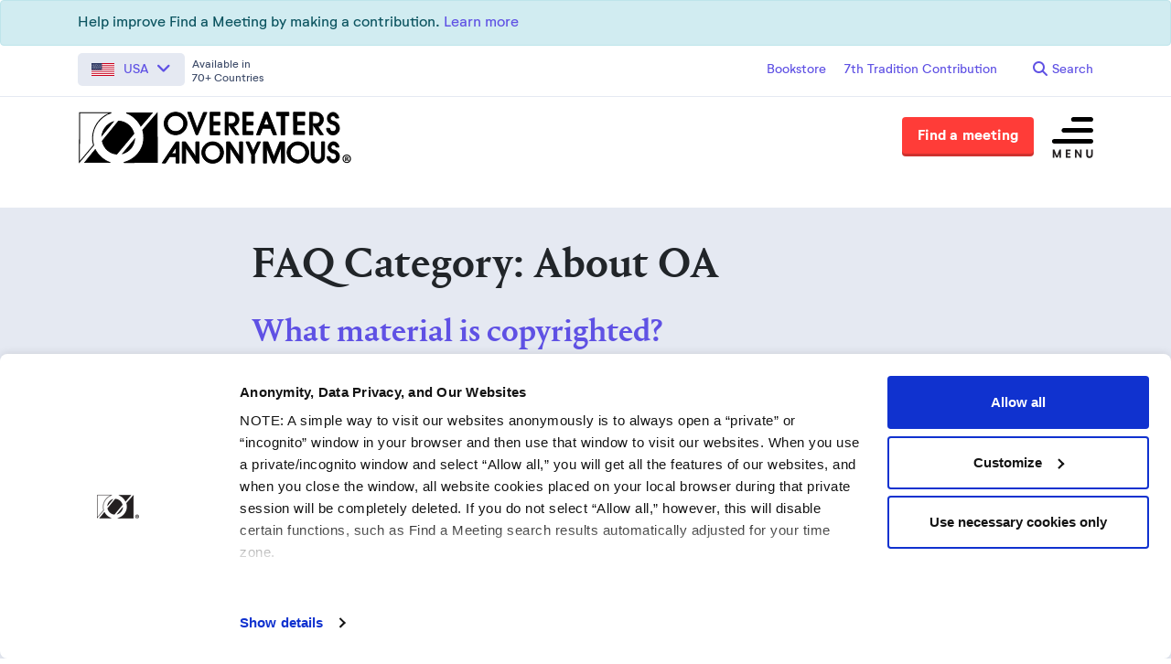

--- FILE ---
content_type: text/html; charset=UTF-8
request_url: https://oa.org/faq-category/about-oa/
body_size: 18654
content:
<!doctype html>
<html lang="en-US">
<head>
<meta charset="utf-8">
<meta http-equiv="x-ua-compatible" content="ie=edge">
<meta name="viewport" content="width=device-width, initial-scale=1, shrink-to-fit=no">
<meta http-equiv="cache-control" content="max-age=31536000"/>
<script>
(function(document, hostname, pathname, scriptTag, scriptId, cookiebotId, defaultLanguage) {
// Select the first script element on the page
let firstScript = document.scripts[0];
// Default language is set to "en" (English)
let language = defaultLanguage;
// Create a new script element
let scriptElement = document.createElement(scriptTag);
//Regex for string like `/en/`
const regex = /^\/([a-z]{2})\//;
//Get the first 4 characters of path
let pathnameSubstring = pathname.substring(0,4);
//Check regex if valid language code path, if not use default language
if (regex.test(pathnameSubstring)) {
// Define patterns to extract language information from the URL or hostname
let patterns = [
/^\/([a-z]{2})([_-][a-z]{2})?(\/.*)?/g.exec(pathname), // e.g., "/en-us/page"
];
// Loop through patterns to find a matching language
let match;
for (match of patterns) {
if (match) {
language = match[1] || defaultLanguage; // Extract language or use default
break;
}
}
}
// Map of specific language codes for different regions
let languageMap = {
at: "de",  // Austria -> German
au: "en",  // Australia -> English
ca: "en",  // Canada -> English
cz: "cs",  // Czech Republic -> Czech
dk: "da",  // Denmark -> Danish
ee: "et",  // Estonia -> Estonian
no: "nb",  // Norway -> Norwegian Bokmål
se: "sv",  // Sweden -> Swedish
uk: "en"   // United Kingdom -> English
};
// Normalize language code, using a map if available
language = language.length === 2 && languageMap[language] ? languageMap[language] : language;
// Set up the new script element for Cookiebot
scriptElement.id = scriptId;
scriptElement.src = "https://consent.cookiebot.com/uc.js";
scriptElement.dataset.cbid = cookiebotId; // Cookiebot ID
scriptElement.dataset.culture = language; // Language for the script
scriptElement.async = true; // Load asynchronously
// Insert the script element before the first script on the page
firstScript.parentNode.insertBefore(scriptElement, firstScript);
})(document, location.hostname, location.pathname, "script", "Cookiebot", "9044c0f0-589c-41fb-8fde-5910024179ea", "en");
</script>
<meta name='robots' content='index, follow, max-image-preview:large, max-snippet:-1, max-video-preview:-1' />
<meta name="uri-translation" content="on" /><link rel="alternate" hreflang="en" href="https://oa.org/faq-category/about-oa/" />
<link rel="alternate" hreflang="es" href="https://oa.org/es/faq-category/about-oa/" />
<link rel="alternate" hreflang="ru" href="https://oa.org/ru/faq-category/about-oa/" />
<link rel="alternate" hreflang="de" href="https://oa.org/de/faq-category/about-oa/" />
<link rel="alternate" hreflang="fr" href="https://oa.org/fr/faq-category/about-oa/" />
<link rel="alternate" hreflang="pt" href="https://oa.org/pt/faq-category/about-oa/" />
<link rel="alternate" hreflang="fa" href="https://oa.org/fa/faq-category/about-oa/" />
<link rel="alternate" hreflang="it" href="https://oa.org/it/faq-category/about-oa/" />
<link rel="alternate" hreflang="nl" href="https://oa.org/nl/faq-category/about-oa/" />
<link rel="alternate" hreflang="zh-CN" href="https://oa.org/zh-CN/faq-category/about-oa/" />
<link rel="alternate" hreflang="sv" href="https://oa.org/sv/faq-category/about-oa/" />
<link rel="alternate" hreflang="ar" href="https://oa.org/ar/faq-category/about-oa/" />
<link rel="alternate" hreflang="pl" href="https://oa.org/pl/faq-category/about-oa/" />
<link rel="alternate" hreflang="ja" href="https://oa.org/ja/faq-category/about-oa/" />
<link rel="alternate" hreflang="el" href="https://oa.org/el/faq-category/about-oa/" />
<link rel="alternate" hreflang="he" href="https://oa.org/iw/faq-category/about-oa/" />
<link rel="alternate" hreflang="da" href="https://oa.org/da/faq-category/about-oa/" />
<link rel="alternate" hreflang="vi" href="https://oa.org/vi/faq-category/about-oa/" />
<link rel="alternate" hreflang="no" href="https://oa.org/no/faq-category/about-oa/" />
<link rel="alternate" hreflang="id" href="https://oa.org/id/faq-category/about-oa/" />
<link rel="alternate" hreflang="hu" href="https://oa.org/hu/faq-category/about-oa/" />
<link rel="alternate" hreflang="tr" href="https://oa.org/tr/faq-category/about-oa/" />
<link rel="alternate" hreflang="uk" href="https://oa.org/uk/faq-category/about-oa/" />
<link rel="alternate" hreflang="ro" href="https://oa.org/ro/faq-category/about-oa/" />
<link rel="alternate" hreflang="cs" href="https://oa.org/cs/faq-category/about-oa/" />
<link rel="alternate" hreflang="fi" href="https://oa.org/fi/faq-category/about-oa/" />
<link rel="alternate" hreflang="ko" href="https://oa.org/ko/faq-category/about-oa/" />
<link rel="alternate" hreflang="sk" href="https://oa.org/sk/faq-category/about-oa/" />
<link rel="alternate" hreflang="sl" href="https://oa.org/sl/faq-category/about-oa/" />
<link rel="alternate" hreflang="hr" href="https://oa.org/hr/faq-category/about-oa/" />
<link rel="alternate" hreflang="bg" href="https://oa.org/bg/faq-category/about-oa/" />
<link rel="alternate" hreflang="th" href="https://oa.org/th/faq-category/about-oa/" />
<link rel="alternate" hreflang="sr" href="https://oa.org/sr/faq-category/about-oa/" />
<link rel="alternate" hreflang="lt" href="https://oa.org/lt/faq-category/about-oa/" />
<link rel="alternate" hreflang="km" href="https://oa.org/km/faq-category/about-oa/" />
<link rel="alternate" hreflang="lv" href="https://oa.org/lv/faq-category/about-oa/" />
<link rel="alternate" hreflang="is" href="https://oa.org/is/faq-category/about-oa/" />
<link rel="alternate" hreflang="ca" href="https://oa.org/ca/faq-category/about-oa/" />
<link rel="alternate" hreflang="hi" href="https://oa.org/hi/faq-category/about-oa/" />
<link rel="alternate" hreflang="et" href="https://oa.org/et/faq-category/about-oa/" />
<link rel="alternate" hreflang="mn" href="https://oa.org/mn/faq-category/about-oa/" />
<link rel="alternate" hreflang="cy" href="https://oa.org/cy/faq-category/about-oa/" />
<link rel="alternate" hreflang="bs" href="https://oa.org/bs/faq-category/about-oa/" />
<link rel="alternate" hreflang="pa" href="https://oa.org/pa/faq-category/about-oa/" />
<link rel="alternate" hreflang="af" href="https://oa.org/af/faq-category/about-oa/" />
<link rel="alternate" hreflang="zu" href="https://oa.org/zu/faq-category/about-oa/" />
<link rel="alternate" hreflang="lb" href="https://oa.org/lb/faq-category/about-oa/" />
<link rel="alternate" hreflang="mt" href="https://oa.org/mt/faq-category/about-oa/" />
<style id="critical-css">body{opacity:0}#fullscrim:not(.show).hide{opacity:0!important}#fullscrim.show{opacity:1}</style><script id="critical-js">!function(e){var t={};function n(i){if(t[i])return t[i].exports;var a=t[i]={i:i,l:!1,exports:{}};return e[i].call(a.exports,a,a.exports,n),a.l=!0,a.exports}n.m=e,n.c=t,n.d=function(e,t,i){n.o(e,t)||Object.defineProperty(e,t,{configurable:!1,enumerable:!0,get:i})},n.n=function(e){var t=e&&e.__esModule?function(){return e.default}:function(){return e};return n.d(t,"a",t),t},n.o=function(e,t){return Object.prototype.hasOwnProperty.call(e,t)},n.p="/app/themes/oa/dist/",n(n.s=49)}({49:function(e,t,n){n(50),e.exports=n(51)},50:function(e,t){document.documentElement.style.setProperty("--docready",0);var n=document.createElement("div");n.id="fullscrim",n.style.cssText="\n  position: fixed;\n  top: 0;\n  left: 0;\n  right: 0;\n  bottom: 0;\n  z-index: 9999;\n  pointer-events: none;\n  background-color: #fff;\n  opacity: 1;\n  transition: opacity 0.5s ease-in;\n",n.classList.add("hidden-print");var i=new DOMParser,a=new Array;a.push("#E84E1F","#D85E82","#AE54D3","#6F51D7","#253DF3");var r=a[Math.floor(Math.random()*a.length)],o=i.parseFromString('<?xml version="1.0" encoding="UTF-8" standalone="no"?>\n<svg version="1.1" id="Layer_1" xmlns="http://www.w3.org/2000/svg" xmlns:xlink="http://www.w3.org/1999/xlink" x="0px" y="0px"\n     width="24px" height="30px" viewBox="0 0 24 30" style="enable-background:new 0 0 50 50;" xml:space="preserve">\n    <rect x="0" y="10" width="4" height="10" fill="'+r+'" opacity="0.2">\n      <animate attributeName="opacity" attributeType="XML" values="0.2; 1; .2" begin="0s" dur="0.6s" repeatCount="indefinite" />\n      <animate attributeName="height" attributeType="XML" values="10; 20; 10" begin="0s" dur="0.6s" repeatCount="indefinite" />\n      <animate attributeName="y" attributeType="XML" values="10; 5; 10" begin="0s" dur="0.6s" repeatCount="indefinite" />\n    </rect>\n    <rect x="8" y="10" width="4" height="10" fill="'+r+'"  opacity="0.2">\n      <animate attributeName="opacity" attributeType="XML" values="0.2; 1; .2" begin="0.15s" dur="0.6s" repeatCount="indefinite" />\n      <animate attributeName="height" attributeType="XML" values="10; 20; 10" begin="0.15s" dur="0.6s" repeatCount="indefinite" />\n      <animate attributeName="y" attributeType="XML" values="10; 5; 10" begin="0.15s" dur="0.6s" repeatCount="indefinite" />\n    </rect>\n    <rect x="16" y="10" width="4" height="10" fill="'+r+'"  opacity="0.2">\n      <animate attributeName="opacity" attributeType="XML" values="0.2; 1; .2" begin="0.3s" dur="0.6s" repeatCount="indefinite" />\n      <animate attributeName="height" attributeType="XML" values="10; 20; 10" begin="0.3s" dur="0.6s" repeatCount="indefinite" />\n      <animate attributeName="y" attributeType="XML" values="10; 5; 10" begin="0.3s" dur="0.6s" repeatCount="indefinite" />\n    </rect>\n  </svg>\n',"image/svg+xml");o.documentElement.style.cssText="\n  transform: scale(0.25);\n  width: 300px;\n  height: 300px;\n  flex: none;\n";var s=document.createElement("div");s.style.cssText="\n  position: absolute;\n  top: calc(50% - 60px);\n  left: calc(50% - 60px);\n  height: 120px;\n  width: 120px;\n  border-radius: 50%;\n  display: flex;\n  justify-content: center;\n  align-items: center;\n",s.appendChild(o.documentElement),n.appendChild(s);var u=function(){n.remove()};window.addEventListener("DOMContentLoaded",function(e){document.body.appendChild(n),document.documentElement.style.setProperty("--docready",1),setTimeout(u,3e3),document.body.style.opacity=1}),window.addEventListener("load",function(e){u()},!1)},51:function(e,t){}});</script>
<title>About OA Archives - Overeaters Anonymous</title>
<link rel="canonical" href="https://oa.org/faq-category/about-oa/" />
<meta property="og:locale" content="en_US" />
<meta property="og:type" content="article" />
<meta property="og:title" content="About OA Archives - Overeaters Anonymous" />
<meta property="og:url" content="https://oa.org/faq-category/about-oa/" />
<meta property="og:site_name" content="Overeaters Anonymous" />
<meta name="twitter:card" content="summary_large_image" />
<script type="application/ld+json" class="yoast-schema-graph">{"@context":"https://schema.org","@graph":[{"@type":"CollectionPage","@id":"https://oa.org/faq-category/about-oa/","url":"https://oa.org/faq-category/about-oa/","name":"About OA Archives - Overeaters Anonymous","isPartOf":{"@id":"https://oa.org/#website"},"breadcrumb":{"@id":"https://oa.org/faq-category/about-oa/#breadcrumb"},"inLanguage":"en-US"},{"@type":"BreadcrumbList","@id":"https://oa.org/faq-category/about-oa/#breadcrumb","itemListElement":[{"@type":"ListItem","position":1,"name":"Home","item":"https://oa.org/"},{"@type":"ListItem","position":2,"name":"About OA"}]},{"@type":"WebSite","@id":"https://oa.org/#website","url":"https://oa.org/","name":"Overeaters Anonymous","description":"A twelve-step program for people with problems related to food.","publisher":{"@id":"https://oa.org/#organization"},"potentialAction":[{"@type":"SearchAction","target":{"@type":"EntryPoint","urlTemplate":"https://oa.org/?s={search_term_string}"},"query-input":{"@type":"PropertyValueSpecification","valueRequired":true,"valueName":"search_term_string"}}],"inLanguage":"en-US"},{"@type":"Organization","@id":"https://oa.org/#organization","name":"Overeaters Anonymous, Inc.","url":"https://oa.org/","logo":{"@type":"ImageObject","inLanguage":"en-US","@id":"https://oa.org/#/schema/logo/image/","url":"https://media.oa.org/app/uploads/2020/01/22222300/overeaters-anonymous-logo.svg","contentUrl":"https://media.oa.org/app/uploads/2020/01/22222300/overeaters-anonymous-logo.svg","width":1,"height":1,"caption":"Overeaters Anonymous, Inc."},"image":{"@id":"https://oa.org/#/schema/logo/image/"},"sameAs":["https://www.facebook.com/overeatersanonymousofficial","https://www.instagram.com/overeatersanonymous_official/","https://www.youtube.com/channel/UC7qxfE0732G08w1YluhOG8w","https://en.wikipedia.org/wiki/Overeaters_Anonymous"]}]}</script>
<link rel='dns-prefetch' href='//cdn.jsdelivr.net' />
<link rel='dns-prefetch' href='//unpkg.com' />
<link rel="alternate" type="application/rss+xml" title="Overeaters Anonymous &raquo; About OA FAQ Category Feed" href="https://oa.org/faq-category/about-oa/feed/" />
<style id='aab-accordion-item-style-inline-css' type='text/css'>
/*!**************************************************************************************************************************************************************************************************************************************************************************************!*\
!*** css ./node_modules/@wordpress/scripts/node_modules/css-loader/dist/cjs.js??ruleSet[1].rules[4].use[1]!./node_modules/postcss-loader/dist/cjs.js??ruleSet[1].rules[4].use[2]!./node_modules/sass-loader/dist/cjs.js??ruleSet[1].rules[4].use[3]!./src/accordion-item/style.scss ***!
\**************************************************************************************************************************************************************************************************************************************************************************************/
@charset "UTF-8";
/*
* Style Works for both Editor and Frontend
*/
.highlight, mark {
background: yellow !important;
}
.wp-block-aab-group-accordion.horizontal_filter .aab-filter-button-group {
flex-direction: row;
}
.wp-block-aab-group-accordion.vertical_filter {
position: relative;
padding-left: 210px !important;
min-height: 400px;
}
.wp-block-aab-group-accordion.vertical_filter .aab-filter-button-group {
position: absolute;
left: 0;
top: 0;
flex-direction: column;
width: 200px;
}
.wp-block-aab-group-accordion .aab-filter-button-group {
display: flex;
flex-wrap: wrap;
margin-bottom: 25px;
gap: 10px;
}
.wp-block-aab-group-accordion .aab-filter-button-group.right_btn {
justify-content: end;
}
.wp-block-aab-group-accordion .aab-filter-button-group.center_btn {
justify-content: center;
}
.wp-block-aab-group-accordion .aab-filter-button-group.left_btn {
justify-content: flex-start;
}
.wp-block-aab-group-accordion .aab-filter-button-group .btn {
font-size: 14px;
font-weight: 400;
color: #0866ff;
border: 1px solid rgba(8, 102, 255, 0.2);
border-radius: 4px;
background-color: rgba(16, 179, 214, 0.031);
padding: 0 20px;
line-height: 28px;
margin: 0;
transition: all 0.3s linear;
text-decoration: none;
cursor: pointer;
}
.wp-block-aab-group-accordion .aab-filter-button-group .btn:hover {
background-color: rgba(8, 102, 255, 0.2);
}
.wp-block-aab-group-accordion .aab-filter-button-group .btn.active {
background-color: #0866ff;
border-color: #0866ff;
color: #fff;
}
.wp-block-aab-accordion-item {
overflow: hidden;
transition: all 0.3s linear;
}
.wp-block-aab-accordion-item .aagb__accordion_head {
display: flex;
align-items: center;
justify-content: space-between;
cursor: pointer;
outline: 0;
}
.wp-block-aab-accordion-item .aagb__accordion_head.hasSubHeading.active .head_content_wrapper {
transform: translateY(12px);
}
.wp-block-aab-accordion-item .aagb__accordion_head.hasSubHeading.active .aagb__accordion_subheading {
opacity: 0;
visibility: hidden;
}
.wp-block-aab-accordion-item .aagb__accordion_head .head_content_wrapper {
transition: all 0.3s ease-in-out;
}
.wp-block-aab-accordion-item .aagb__accordion_head .heading-icon {
margin-right: 18px;
}
.wp-block-aab-accordion-item .aagb__accordion_head .heading-icon img {
max-width: 50px;
height: auto;
box-shadow: none;
}
.wp-block-aab-accordion-item .aagb__accordion_head .complete-sign {
background-color: #18B36F;
color: #fff;
border-radius: 50%;
text-align: center;
font-size: 15px;
display: none;
height: 24px;
width: 24px;
line-height: 26px;
}
.wp-block-aab-accordion-item .aagb__accordion_head .aagb__accordion_icon {
width: 20px;
height: 20px;
border-radius: 50%;
}
.wp-block-aab-accordion-item .aagb__accordion_head .aagb__accordion_icon .aagb__icon_dashicons_box {
display: flex;
align-items: center;
justify-content: center;
height: 100%;
}
.wp-block-aab-accordion-item .aagb__accordion_head.aagb_right_icon {
flex-direction: row;
}
.wp-block-aab-accordion-item .aagb__accordion_head.aagb_left_icon {
flex-direction: row-reverse;
}
.wp-block-aab-accordion-item .aagb__accordion_head .aagb__accordion_heading {
display: flex;
flex: 1;
align-items: center;
transition: all 0.3s ease-in-out;
}
.wp-block-aab-accordion-item .aagb__accordion_head .aagb__accordion_heading .aagb__accordion_subheading {
transition: all 0.2s ease-in-out;
}
.wp-block-aab-accordion-item .aagb__accordion_head .aagb__accordion_heading.aagb_right_icon {
margin-right: 20px;
flex: 1;
}
.wp-block-aab-accordion-item .aagb__accordion_head .aagb__accordion_heading.aagb_left_icon {
margin-left: 20px;
flex: 1;
}
.wp-block-aab-accordion-item .aagb__accordion_head .aagb__accordion_heading.aagb_left_link .title_wrapper {
flex-direction: row-reverse;
}
.wp-block-aab-accordion-item .aagb__accordion_head .aagb__accordion_heading .title_wrapper {
position: relative;
display: flex;
align-items: center;
gap: 10px;
}
.wp-block-aab-accordion-item .aagb__accordion_head .aagb__accordion_heading .aagb__accordion_title.line-through {
text-decoration: line-through;
}
.wp-block-aab-accordion-item .aagb__accordion_head .aagb__accordion_heading .aagb__accordion_title {
padding-top: 0;
padding-bottom: 0;
}
.wp-block-aab-accordion-item .aagb__accordion_head .aagb__accordion_heading a {
text-decoration: none;
color: #333333;
opacity: 0.5;
font-size: 1.4rem !important;
line-height: 0.5;
padding-top: 0px;
}
.wp-block-aab-accordion-item .aagb__accordion_head .aagb__accordion_heading a.anchorjs-link:after {
font-size: 1.4rem !important;
}
.wp-block-aab-accordion-item .aagb__accordion_head .aagb__accordion_heading:hover a {
opacity: 1;
}
.wp-block-aab-accordion-item .collapse-icon span {
display: block;
}
.wp-block-aab-accordion-item .aagb__accordion_body {
display: none;
padding-right: 10px;
transition: border-top-color 0.3s linear;
}
.wp-block-aab-accordion-item .aagb__accordion_body .continue {
background: #1570EC;
border-radius: 3px;
color: #ffffff;
padding: 8px 18px;
cursor: pointer;
display: flex;
justify-content: space-between;
}
.wp-block-aab-accordion-item .aagb__accordion_body .continue .step-down-icon {
color: #41a9f8;
border-radius: 50%;
display: flex;
align-items: center;
justify-content: center;
}
.wp-block-aab-accordion-item .aagb__accordion_body .continue .step-down-icon svg {
width: 20px;
height: 20px;
}
.wp-block-aab-accordion-item .aagb__accordion_body .aagb__accordion_component {
position: relative;
}
.wp-block-aab-accordion-item .aagb__accordion_body .aagb__accordion_component p {
margin-bottom: 20px;
}
.wp-block-aab-accordion-item .aagb__accordion_body .aagb__accordion_component p:last-child {
margin-bottom: 10px;
}
.wp-block-aab-accordion-item .aagb__accordion_body .aagb__accordion_component .aagb_overlay {
content: "";
position: absolute;
background: linear-gradient(to bottom, rgba(255, 255, 255, 0), rgba(255, 255, 255, 0.9));
height: 50px;
right: 0;
bottom: -5px;
left: 0;
width: 100%;
z-index: 2;
}
.wp-block-aab-accordion-item.aagb__accordion_active {
overflow: hidden;
}
.aagb_form_inner {
max-width: 600px;
width: 100%;
margin: 0 auto 35px;
}
.aagb_form_inner .aagb_form_group {
position: relative;
}
.aagb_form_inner .aagb_form_group:before {
position: absolute;
right: 14px;
content: "\f179";
font-family: dashicons;
top: 11px;
font-size: 26px;
color: rgba(68, 68, 68, 0.2666666667);
}
.aagb_form_inner .aagb_form_control {
width: 100%;
border: 1px solid #ccc;
border-radius: 4px;
height: 60px;
font-size: 18px;
color: #333;
padding: 0 55px 0 30px;
}
.aagb_form_inner .aagb_form_control::-moz-placeholder {
color: #848d95 !important;
}
.aagb_form_inner .aagb_form_control::placeholder {
color: #848d95 !important;
}
.aagb_form_inner input[type=search]::-webkit-search-cancel-button {
-webkit-appearance: searchfield-cancel-button !important;
height: 18px;
width: 18px;
margin-left: 0.4em;
background-image: url("data:image/svg+xml;utf8,<svg xmlns=%27http://www.w3.org/2000/svg%27 viewBox=%270 0 24 24%27 fill=%27%23777%27><path d=%27M19 6.41L17.59 5 12 10.59 6.41 5 5 6.41 10.59 12 5 17.59 6.41 19 12 13.41 17.59 19 19 17.59 13.41 12z%27/></svg>");
cursor: pointer;
}
.aagb_form_inner .help-block {
font-size: 16px;
display: block;
text-align: center;
margin-top: 6px;
}
.aagb_accordion_wrapper_btn {
display: flex;
}
.aagb_accordion_wrapper_btn.right_btn {
justify-content: flex-end;
}
.aagb_accordion_wrapper_btn.left_btn {
justify-content: flex-start;
}
.aagb_accordion_wrapper_btn.center_btn {
justify-content: center;
}
.aagb_accordion_wrapper_btn a {
margin: 0 0 12px 16px;
color: #333;
font-weight: 500;
font-size: 16px;
text-decoration: none !important;
display: flex;
}
.aagb_accordion_wrapper_btn a:hover {
color: #069;
}
.aagb_accordion_wrapper_btn a svg {
width: 0.875em;
margin-right: 4px;
}
.aagb__accordion_body .aagb_button_toggle {
padding: 0px;
border: 0px;
color: #333;
font-size: 16px;
font-weight: 500;
background: transparent;
border: 0px;
}
.aagb__accordion_body .aagb_button_toggle:hover {
color: #4c4cf1;
text-decoration: underline;
}
.aagb__accordion_body .aagb_button_toggle:focus {
outline: none;
box-shadow: none;
}
.label-d-block {
display: block;
margin-bottom: 5px;
}
.wp-block-aab-group-accordion .aagb__accordion_container.step .aagb__accordion_icon {
width: auto;
height: auto;
}
.wp-block-aab-group-accordion .aagb__accordion_container.style-qa.step .aagb__accordion_body .continue {
width: 90%;
margin-bottom: 10px;
}
.wp-block-aab-group-accordion .step-result {
border: 1px solid #3e94b2;
display: none;
padding: 14px 20px;
}
.wp-block-aab-accordion-item.aagb__accordion_container.style-qa .aagb__accordion_head {
padding: 10px;
}
.wp-block-aab-accordion-item.aagb__accordion_container.style-qa .aagb__accordion_head .aagb__accordion_heading {
gap: 10px;
}
.wp-block-aab-accordion-item.aagb__accordion_container.style-qa .aagb__accordion_head .aagb__accordion_heading .icon-container {
display: block;
position: relative;
}
.wp-block-aab-accordion-item.aagb__accordion_container.style-qa .aagb__accordion_head .aagb__accordion_heading .icon-container .icon-q {
background: #505050;
color: #fff;
width: 80px;
line-height: 43px;
font-size: 25px;
text-align: center;
border-radius: 3px;
font-weight: 500;
position: relative;
z-index: 2;
}
.wp-block-aab-accordion-item.aagb__accordion_container.style-qa .aagb__accordion_head .aagb__accordion_heading .icon-container .icon-a {
background: #f5a623;
color: #fff;
width: 80px;
line-height: 43px;
font-size: 25px;
text-align: center;
border-radius: 3px;
font-weight: 500;
position: absolute;
top: 0;
left: 0;
opacity: 0;
transition: all 0.4s ease-in-out;
z-index: 1;
}
.wp-block-aab-accordion-item.aagb__accordion_container.style-qa .aagb__accordion_body {
border-top: none !important;
}
.wp-block-aab-accordion-item.aagb__accordion_container.style-qa .aagb__accordion_body .block-editor-inner-blocks .block-editor-block-list__layout :first-child {
margin-top: 0;
}
.wp-block-aab-accordion-item.aagb__accordion_container.style-qa .aagb__accordion_body.aagb__accordion_body--show {
border-top: none !important;
transition: border-top-color 0.3s linear;
}
.wp-block-aab-accordion-item.aagb__accordion_container.style-qa .aagb__accordion_body.aagb__accordion_body--show .aagb__accordion_component :first-child {
margin-top: 0;
}
.wp-block-aab-accordion-item.aagb__accordion_container.style-qa :where(.wp-site-blocks *:focus) {
outline-width: 0;
outline-style: none;
}
.wp-block-aab-accordion-item.aagb__accordion_container.style-qa.aagb__accordion_active .aagb__accordion_head :active {
border-bottom: none !important;
}
.wp-block-aab-accordion-item.aagb__accordion_container.style-qa.aagb__accordion_active .aagb__accordion_head .aagb__accordion_heading .icon-container .icon-a {
top: 43px;
opacity: 1;
}
.block-editor-block-list__block.wp-block.aagb__accordion_container.style-qa.wp-block-aab-accordion-item .aagb__accordion_heading .icon-container .icon-a {
top: 40px;
opacity: 1;
z-index: 101;
}
.wp-block-aab-accordion-item.aagb__accordion_container.check-list .aagb__accordion_head {
background: red;
}
.wp-block-aab-accordion-item.aagb__accordion_container.check-list .aagb__accordion_head .aagb__accordion_heading {
/* Basic Styling */
/* Checked State */
/* Optional: Checkmark Icon (using pseudo-elements) */
/* Optional: Focus State */
}
.wp-block-aab-accordion-item.aagb__accordion_container.check-list .aagb__accordion_head .aagb__accordion_heading .checklist-box {
width: 25px;
height: 25px;
-moz-appearance: none;
appearance: none;
-webkit-appearance: none;
/* align-self: start; */
border: 1px solid #e6e6e6;
background-color: #fff;
cursor: pointer;
margin-right: 10px;
display: flex;
justify-content: center;
align-items: center;
border-radius: 4px;
transition: transform 0.3s ease-in-out;
}
.wp-block-aab-accordion-item.aagb__accordion_container.check-list .aagb__accordion_head .aagb__accordion_heading .checklist-box:checked::after {
content: "✓";
display: block;
text-align: center;
font-size: 16px; /* Adjust size as needed */
color: #0707a3;
}
.wp-block-aab-accordion-item.aagb__accordion_container.check-list .aagb__accordion_head .aagb__accordion_heading .checklist-box:focus {
outline: none; /* Remove default focus outline */
}
.block-editor-block-list__block.aagb__accordion_container.check-list.wp-block-aab-accordion-item .aagb__accordion_head {
background: red;
}
.block-editor-block-list__block.aagb__accordion_container.check-list.wp-block-aab-accordion-item .aagb__accordion_head .aagb__accordion_heading {
/* Basic Styling */
/* Checked State */
}
.block-editor-block-list__block.aagb__accordion_container.check-list.wp-block-aab-accordion-item .aagb__accordion_head .aagb__accordion_heading .checklist-label {
position: relative;
/* border: 1px solid red; */
width: 25px;
height: 25px;
border: 1px solid #e6e6e6;
background-color: #fff;
cursor: pointer;
margin-right: 10px;
border-radius: 4px;
}
.block-editor-block-list__block.aagb__accordion_container.check-list.wp-block-aab-accordion-item .aagb__accordion_head .aagb__accordion_heading .checklist-label span {
width: 25px;
height: 25px;
position: absolute;
top: 0;
left: 0;
}
.block-editor-block-list__block.aagb__accordion_container.check-list.wp-block-aab-accordion-item .aagb__accordion_head .aagb__accordion_heading .checklist-label span:after {
content: "✓";
display: block;
text-align: center;
font-size: 16px;
color: #0707a3;
display: none;
}
.block-editor-block-list__block.aagb__accordion_container.check-list.wp-block-aab-accordion-item .aagb__accordion_head .aagb__accordion_heading .checklist-label .checklist-box {
width: 0;
height: 0;
position: absolute;
opacity: 0;
padding-left: 25px;
}
.wp-block-aab-accordion-item.aagb__accordion_container.check-list.style-qa .aagb__accordion_body {
padding-left: 150px;
}
.aagb__accordion_body.aagb__accordion_body--visible {
display: block !important;
}
/*# sourceMappingURL=style-index.css.map*/
</style>
<link rel='stylesheet' id='dashicons-css' href='https://oa.org/wp/wp-includes/css/dashicons.min.css?ver=6.6.2' type='text/css' media='all' />
<style id='global-styles-inline-css' type='text/css'>
:root{--wp--preset--aspect-ratio--square: 1;--wp--preset--aspect-ratio--4-3: 4/3;--wp--preset--aspect-ratio--3-4: 3/4;--wp--preset--aspect-ratio--3-2: 3/2;--wp--preset--aspect-ratio--2-3: 2/3;--wp--preset--aspect-ratio--16-9: 16/9;--wp--preset--aspect-ratio--9-16: 9/16;--wp--preset--color--black: #000000;--wp--preset--color--cyan-bluish-gray: #abb8c3;--wp--preset--color--white: #ffffff;--wp--preset--color--pale-pink: #f78da7;--wp--preset--color--vivid-red: #cf2e2e;--wp--preset--color--luminous-vivid-orange: #ff6900;--wp--preset--color--luminous-vivid-amber: #fcb900;--wp--preset--color--light-green-cyan: #7bdcb5;--wp--preset--color--vivid-green-cyan: #00d084;--wp--preset--color--pale-cyan-blue: #8ed1fc;--wp--preset--color--vivid-cyan-blue: #0693e3;--wp--preset--color--vivid-purple: #9b51e0;--wp--preset--gradient--vivid-cyan-blue-to-vivid-purple: linear-gradient(135deg,rgba(6,147,227,1) 0%,rgb(155,81,224) 100%);--wp--preset--gradient--light-green-cyan-to-vivid-green-cyan: linear-gradient(135deg,rgb(122,220,180) 0%,rgb(0,208,130) 100%);--wp--preset--gradient--luminous-vivid-amber-to-luminous-vivid-orange: linear-gradient(135deg,rgba(252,185,0,1) 0%,rgba(255,105,0,1) 100%);--wp--preset--gradient--luminous-vivid-orange-to-vivid-red: linear-gradient(135deg,rgba(255,105,0,1) 0%,rgb(207,46,46) 100%);--wp--preset--gradient--very-light-gray-to-cyan-bluish-gray: linear-gradient(135deg,rgb(238,238,238) 0%,rgb(169,184,195) 100%);--wp--preset--gradient--cool-to-warm-spectrum: linear-gradient(135deg,rgb(74,234,220) 0%,rgb(151,120,209) 20%,rgb(207,42,186) 40%,rgb(238,44,130) 60%,rgb(251,105,98) 80%,rgb(254,248,76) 100%);--wp--preset--gradient--blush-light-purple: linear-gradient(135deg,rgb(255,206,236) 0%,rgb(152,150,240) 100%);--wp--preset--gradient--blush-bordeaux: linear-gradient(135deg,rgb(254,205,165) 0%,rgb(254,45,45) 50%,rgb(107,0,62) 100%);--wp--preset--gradient--luminous-dusk: linear-gradient(135deg,rgb(255,203,112) 0%,rgb(199,81,192) 50%,rgb(65,88,208) 100%);--wp--preset--gradient--pale-ocean: linear-gradient(135deg,rgb(255,245,203) 0%,rgb(182,227,212) 50%,rgb(51,167,181) 100%);--wp--preset--gradient--electric-grass: linear-gradient(135deg,rgb(202,248,128) 0%,rgb(113,206,126) 100%);--wp--preset--gradient--midnight: linear-gradient(135deg,rgb(2,3,129) 0%,rgb(40,116,252) 100%);--wp--preset--font-size--small: 13px;--wp--preset--font-size--medium: 20px;--wp--preset--font-size--large: 36px;--wp--preset--font-size--x-large: 42px;--wp--preset--spacing--20: 0.44rem;--wp--preset--spacing--30: 0.67rem;--wp--preset--spacing--40: 1rem;--wp--preset--spacing--50: 1.5rem;--wp--preset--spacing--60: 2.25rem;--wp--preset--spacing--70: 3.38rem;--wp--preset--spacing--80: 5.06rem;--wp--preset--shadow--natural: 6px 6px 9px rgba(0, 0, 0, 0.2);--wp--preset--shadow--deep: 12px 12px 50px rgba(0, 0, 0, 0.4);--wp--preset--shadow--sharp: 6px 6px 0px rgba(0, 0, 0, 0.2);--wp--preset--shadow--outlined: 6px 6px 0px -3px rgba(255, 255, 255, 1), 6px 6px rgba(0, 0, 0, 1);--wp--preset--shadow--crisp: 6px 6px 0px rgba(0, 0, 0, 1);}:where(body) { margin: 0; }.wp-site-blocks > .alignleft { float: left; margin-right: 2em; }.wp-site-blocks > .alignright { float: right; margin-left: 2em; }.wp-site-blocks > .aligncenter { justify-content: center; margin-left: auto; margin-right: auto; }:where(.is-layout-flex){gap: 0.5em;}:where(.is-layout-grid){gap: 0.5em;}.is-layout-flow > .alignleft{float: left;margin-inline-start: 0;margin-inline-end: 2em;}.is-layout-flow > .alignright{float: right;margin-inline-start: 2em;margin-inline-end: 0;}.is-layout-flow > .aligncenter{margin-left: auto !important;margin-right: auto !important;}.is-layout-constrained > .alignleft{float: left;margin-inline-start: 0;margin-inline-end: 2em;}.is-layout-constrained > .alignright{float: right;margin-inline-start: 2em;margin-inline-end: 0;}.is-layout-constrained > .aligncenter{margin-left: auto !important;margin-right: auto !important;}.is-layout-constrained > :where(:not(.alignleft):not(.alignright):not(.alignfull)){margin-left: auto !important;margin-right: auto !important;}body .is-layout-flex{display: flex;}.is-layout-flex{flex-wrap: wrap;align-items: center;}.is-layout-flex > :is(*, div){margin: 0;}body .is-layout-grid{display: grid;}.is-layout-grid > :is(*, div){margin: 0;}body{padding-top: 0px;padding-right: 0px;padding-bottom: 0px;padding-left: 0px;}a:where(:not(.wp-element-button)){text-decoration: underline;}:root :where(.wp-element-button, .wp-block-button__link){background-color: #32373c;border-width: 0;color: #fff;font-family: inherit;font-size: inherit;line-height: inherit;padding: calc(0.667em + 2px) calc(1.333em + 2px);text-decoration: none;}.has-black-color{color: var(--wp--preset--color--black) !important;}.has-cyan-bluish-gray-color{color: var(--wp--preset--color--cyan-bluish-gray) !important;}.has-white-color{color: var(--wp--preset--color--white) !important;}.has-pale-pink-color{color: var(--wp--preset--color--pale-pink) !important;}.has-vivid-red-color{color: var(--wp--preset--color--vivid-red) !important;}.has-luminous-vivid-orange-color{color: var(--wp--preset--color--luminous-vivid-orange) !important;}.has-luminous-vivid-amber-color{color: var(--wp--preset--color--luminous-vivid-amber) !important;}.has-light-green-cyan-color{color: var(--wp--preset--color--light-green-cyan) !important;}.has-vivid-green-cyan-color{color: var(--wp--preset--color--vivid-green-cyan) !important;}.has-pale-cyan-blue-color{color: var(--wp--preset--color--pale-cyan-blue) !important;}.has-vivid-cyan-blue-color{color: var(--wp--preset--color--vivid-cyan-blue) !important;}.has-vivid-purple-color{color: var(--wp--preset--color--vivid-purple) !important;}.has-black-background-color{background-color: var(--wp--preset--color--black) !important;}.has-cyan-bluish-gray-background-color{background-color: var(--wp--preset--color--cyan-bluish-gray) !important;}.has-white-background-color{background-color: var(--wp--preset--color--white) !important;}.has-pale-pink-background-color{background-color: var(--wp--preset--color--pale-pink) !important;}.has-vivid-red-background-color{background-color: var(--wp--preset--color--vivid-red) !important;}.has-luminous-vivid-orange-background-color{background-color: var(--wp--preset--color--luminous-vivid-orange) !important;}.has-luminous-vivid-amber-background-color{background-color: var(--wp--preset--color--luminous-vivid-amber) !important;}.has-light-green-cyan-background-color{background-color: var(--wp--preset--color--light-green-cyan) !important;}.has-vivid-green-cyan-background-color{background-color: var(--wp--preset--color--vivid-green-cyan) !important;}.has-pale-cyan-blue-background-color{background-color: var(--wp--preset--color--pale-cyan-blue) !important;}.has-vivid-cyan-blue-background-color{background-color: var(--wp--preset--color--vivid-cyan-blue) !important;}.has-vivid-purple-background-color{background-color: var(--wp--preset--color--vivid-purple) !important;}.has-black-border-color{border-color: var(--wp--preset--color--black) !important;}.has-cyan-bluish-gray-border-color{border-color: var(--wp--preset--color--cyan-bluish-gray) !important;}.has-white-border-color{border-color: var(--wp--preset--color--white) !important;}.has-pale-pink-border-color{border-color: var(--wp--preset--color--pale-pink) !important;}.has-vivid-red-border-color{border-color: var(--wp--preset--color--vivid-red) !important;}.has-luminous-vivid-orange-border-color{border-color: var(--wp--preset--color--luminous-vivid-orange) !important;}.has-luminous-vivid-amber-border-color{border-color: var(--wp--preset--color--luminous-vivid-amber) !important;}.has-light-green-cyan-border-color{border-color: var(--wp--preset--color--light-green-cyan) !important;}.has-vivid-green-cyan-border-color{border-color: var(--wp--preset--color--vivid-green-cyan) !important;}.has-pale-cyan-blue-border-color{border-color: var(--wp--preset--color--pale-cyan-blue) !important;}.has-vivid-cyan-blue-border-color{border-color: var(--wp--preset--color--vivid-cyan-blue) !important;}.has-vivid-purple-border-color{border-color: var(--wp--preset--color--vivid-purple) !important;}.has-vivid-cyan-blue-to-vivid-purple-gradient-background{background: var(--wp--preset--gradient--vivid-cyan-blue-to-vivid-purple) !important;}.has-light-green-cyan-to-vivid-green-cyan-gradient-background{background: var(--wp--preset--gradient--light-green-cyan-to-vivid-green-cyan) !important;}.has-luminous-vivid-amber-to-luminous-vivid-orange-gradient-background{background: var(--wp--preset--gradient--luminous-vivid-amber-to-luminous-vivid-orange) !important;}.has-luminous-vivid-orange-to-vivid-red-gradient-background{background: var(--wp--preset--gradient--luminous-vivid-orange-to-vivid-red) !important;}.has-very-light-gray-to-cyan-bluish-gray-gradient-background{background: var(--wp--preset--gradient--very-light-gray-to-cyan-bluish-gray) !important;}.has-cool-to-warm-spectrum-gradient-background{background: var(--wp--preset--gradient--cool-to-warm-spectrum) !important;}.has-blush-light-purple-gradient-background{background: var(--wp--preset--gradient--blush-light-purple) !important;}.has-blush-bordeaux-gradient-background{background: var(--wp--preset--gradient--blush-bordeaux) !important;}.has-luminous-dusk-gradient-background{background: var(--wp--preset--gradient--luminous-dusk) !important;}.has-pale-ocean-gradient-background{background: var(--wp--preset--gradient--pale-ocean) !important;}.has-electric-grass-gradient-background{background: var(--wp--preset--gradient--electric-grass) !important;}.has-midnight-gradient-background{background: var(--wp--preset--gradient--midnight) !important;}.has-small-font-size{font-size: var(--wp--preset--font-size--small) !important;}.has-medium-font-size{font-size: var(--wp--preset--font-size--medium) !important;}.has-large-font-size{font-size: var(--wp--preset--font-size--large) !important;}.has-x-large-font-size{font-size: var(--wp--preset--font-size--x-large) !important;}
:where(.wp-block-post-template.is-layout-flex){gap: 1.25em;}:where(.wp-block-post-template.is-layout-grid){gap: 1.25em;}
:where(.wp-block-columns.is-layout-flex){gap: 2em;}:where(.wp-block-columns.is-layout-grid){gap: 2em;}
:root :where(.wp-block-pullquote){font-size: 1.5em;line-height: 1.6;}
</style>
<link rel='stylesheet' id='nbcpf-intlTelInput-style-css' href='https://oa.org/app/plugins/country-phone-field-contact-form-7/assets/css/intlTelInput.min.css?ver=6.6.2' type='text/css' media='all' />
<link rel='stylesheet' id='nbcpf-countryFlag-style-css' href='https://oa.org/app/plugins/country-phone-field-contact-form-7/assets/css/countrySelect.min.css?ver=6.6.2' type='text/css' media='all' />
<link rel='stylesheet' id='flexible-table-block-css' href='https://oa.org/app/plugins/flexible-table-block/build/style-index.css?ver=1729488760' type='text/css' media='all' />
<style id='flexible-table-block-inline-css' type='text/css'>
.wp-block-flexible-table-block-table.wp-block-flexible-table-block-table>table{width:100%;max-width:100%;border-collapse:collapse;}.wp-block-flexible-table-block-table.wp-block-flexible-table-block-table.is-style-stripes tbody tr:nth-child(odd) th{background-color:#f0f0f1;}.wp-block-flexible-table-block-table.wp-block-flexible-table-block-table.is-style-stripes tbody tr:nth-child(odd) td{background-color:#f0f0f1;}.wp-block-flexible-table-block-table.wp-block-flexible-table-block-table.is-style-stripes tbody tr:nth-child(even) th{background-color:#ffffff;}.wp-block-flexible-table-block-table.wp-block-flexible-table-block-table.is-style-stripes tbody tr:nth-child(even) td{background-color:#ffffff;}.wp-block-flexible-table-block-table.wp-block-flexible-table-block-table>table tr th,.wp-block-flexible-table-block-table.wp-block-flexible-table-block-table>table tr td{padding:0.5em;border-width:1px;border-style:solid;border-color:#000000;text-align:left;vertical-align:middle;}.wp-block-flexible-table-block-table.wp-block-flexible-table-block-table>table tr th{background-color:#f0f0f1;}.wp-block-flexible-table-block-table.wp-block-flexible-table-block-table>table tr td{background-color:#ffffff;}@media screen and (min-width:769px){.wp-block-flexible-table-block-table.is-scroll-on-pc{overflow-x:scroll;}.wp-block-flexible-table-block-table.is-scroll-on-pc table{max-width:none;align-self:self-start;}}@media screen and (max-width:768px){.wp-block-flexible-table-block-table.is-scroll-on-mobile{overflow-x:scroll;}.wp-block-flexible-table-block-table.is-scroll-on-mobile table{max-width:none;align-self:self-start;}.wp-block-flexible-table-block-table table.is-stacked-on-mobile th,.wp-block-flexible-table-block-table table.is-stacked-on-mobile td{width:100%!important;display:block;}}
</style>
<style id='posts-table-pro-head-inline-css' type='text/css'>
table.posts-data-table { visibility: hidden; }
</style>
<link rel='stylesheet' id='sage/post.css-css' href='https://oa.org/app/themes/oa/dist/styles/post_aab51de6.css' type='text/css' media='all' />
<script type="text/javascript" id="jquery-core-js-extra">
/* <![CDATA[ */
var aagb_local_object = {"ajax_url":"https:\/\/oa.org\/wp\/wp-admin\/admin-ajax.php","nonce":"8d4a4e7828","licensing":""};
/* ]]> */
</script>
<script type="text/javascript" src="https://oa.org/wp/wp-includes/js/jquery/jquery.min.js?ver=3.7.1" id="jquery-core-js"></script>
<script type="text/javascript" src="https://oa.org/wp/wp-includes/js/jquery/jquery-migrate.min.js?ver=3.4.1" id="jquery-migrate-js"></script>
<link rel="https://api.w.org/" href="https://oa.org/wp-json/" /><link rel="EditURI" type="application/rsd+xml" title="RSD" href="https://oa.org/wp/xmlrpc.php?rsd" />
<link rel="icon" href="https://media.oa.org/app/uploads/2020/02/22222255/cropped-OA-site-icon-01-32x32.jpg" sizes="32x32" />
<link rel="icon" href="https://media.oa.org/app/uploads/2020/02/22222255/cropped-OA-site-icon-01-192x192.jpg" sizes="192x192" />
<link rel="apple-touch-icon" href="https://media.oa.org/app/uploads/2020/02/22222255/cropped-OA-site-icon-01-180x180.jpg" />
<meta name="msapplication-TileImage" content="https://media.oa.org/app/uploads/2020/02/22222255/cropped-OA-site-icon-01-270x270.jpg" />
</head>
<body class="archive tax-faq_category term-about-oa term-40 wp-custom-logo app-data index-data archive-data taxonomy-data taxonomy-faq_category-data taxonomy-faq_category-about-oa-data" >
<script type="text/javascript">
/**
* If browser back button was used, flush cache
* This ensures that user will always see an accurate, up-to-date view based on their state
*/
(function () {
window.onpageshow = function(event) {
if (event.persisted) {
window.location.reload();
}
};
})();
</script>
<div class="">
<div class="content-wrap">
<div class="global-alert tophat alert alert-info" role="alert">
<div class="container">
<p>Help improve Find a Meeting by making a contribution. <a href="https://oa.org/news/find-a-meeting-improvements-campaign-us19226-contributed-so-far/?news-category=0&amp;page=0" target="_blank" rel="noopener">Learn more</a></p>
</div>
</div>
<div class="container-fluid search-wrapper hidden-print">
<div class="row">
<div class="col-md-12">
<div class="search">
<form role="search" method="get" class="search-form" action="https://oa.org/">
<label>
<span class="screen-reader-text">Search for:</span>
<input type="search" class="search-field" placeholder="Search &hellip;" value="" name="s" />
</label>
<input type="submit" class="search-submit" value="Search" />
</form>      </div>
</div>
</div>
</div>
<header class="banner">
<div class="jambotron hat hidden-print">
<div class="container" style="position: relative;">
<div class="row">
<div class="col-md-3">
<ul class="nav nav-tabs country-select">
<li class="nav-item dropdown country-select--countries">
<a class="nav-link dropdown-toggle country--USA" data-toggle="dropdown" href="#" role="button" aria-haspopup="true" aria-expanded="false"><span>USA</span></a>
<div class="dropdown-menu">
<div class="menu-item country">
<a class="country--ARG" href="http://oa-argentina.org/" target="_blank">Argentina</a>
</div>
<div class="menu-item country">
<a class="country--ABW" href="https://oa.org/find-a-meeting/?type=0&country=Aruba&city=Noord&sort=ASC&distance=25&limit=20&paged=1&submit=true" target="">Aruba</a>
</div>
<div class="menu-item country"
data-toggle="popover"
title="5  Sites available"
data-content='
<a href="https://oasydney.org/" title="Syndey and New South Wales" target="_blank">Syndey and New South Wales</a></br>
<a href="https://www.oa.org.au/" title="Melbourne, Regional Victoria, and Tasmania" target="_blank">Melbourne, Regional Victoria, and Tasmania</a></br>
<a href="https://oaqld.org/" title="Queensland and Gold Coast" target="_blank">Queensland and Gold Coast</a></br>
<a href="https://www.oaperth.org/" title="Perth and Western Australia" target="_blank">Perth and Western Australia</a></br>
<a href="https://oaadelaide.org/" title="Adelaide and South Australia" target="_blank">Adelaide and South Australia</a></br>
'>
<a href="javascript:void(0);" class="country--AUS">Australia</a>
</div>
<div class="menu-item country">
<a class="country--AUT" href="https://overeatersanonymous.at/" target="_blank">Austria</a>
</div>
<div class="menu-item country">
<a class="country--BAH" href="https://oa.org/find-a-meeting/?type=0&country=Bahrain&submit=true" target="">Bahrain</a>
</div>
<div class="menu-item country">
<a class="country--BAR" href="https://oa.org/find-a-meeting/?type=0&country=Barbados&submit=true" target="">Barbados</a>
</div>
<div class="menu-item country"
data-toggle="popover"
title="2  Sites available"
data-content='
<a href="https://www.anoniemeovereters.be/" title="Vlaanderen" target="_blank">Vlaanderen</a></br>
<a href="https://oa.org/find-a-meeting/?type=3&sort=ASC&ignumber=09597&limit=999999&submit=true" title="Wallonie et Bruxelles" target="">Wallonie et Bruxelles</a></br>
'>
<a href="javascript:void(0);" class="country--BEL">Belgium</a>
</div>
<div class="menu-item country">
<a class="country--BLZ" href="https://oa.org/find-a-meeting/?type=0&country=Belize&city=Corozal%20Town&sort=ASC&distance=25&limit=20&paged=1&submit=true" target="">Belize</a>
</div>
<div class="menu-item country">
<a class="country--BMU" href="https://oa.org/find-a-meeting/?type=0&country=Bermuda&submit=true" target="">Bermuda</a>
</div>
<div class="menu-item country">
<a class="country--BRA" href="https://cca.org.br/" target="_blank">Brazil</a>
</div>
<div class="menu-item country"
data-toggle="popover"
title="7  Sites available"
data-content='
<a href="https://www.oaquebec.org" title="Est du Quebec et Nouveau-Brunswick" target="_blank">Est du Quebec et Nouveau-Brunswick</a></br>
<a href="https://outremangeurs.org/" title="Region de l est du Canada" target="_blank">Region de l est du Canada</a></br>
<a href="https://oa-ottawa.ca/loutaouais/" title="Ouest du Quebec" target="_blank">Ouest du Quebec</a></br>
<a href="https://oabrigade.org/" title="La Brigade du Rétablissement des Outremangeurs Anonymes" target="_blank">La Brigade du Rétablissement des Outremangeurs Anonymes</a></br>
<a href="https://oa.org/find-a-meeting/?type=3&sort=ASC&ignumber=09675&submit=true" title="Réunions en ligne" target="_blank">Réunions en ligne</a></br>
<a href="https://oa.org/find-a-meeting/?meeting_id=76020" title="Reunión de la aplicación de mensajes" target="">Reunión de la aplicación de mensajes</a></br>
<a href="https://oa.org/find-a-meeting/?type=3&country=Canada&sort=ASC&limit=20&paged=1&submit=true&arguments=service_body" title="All of Canada" target="">All of Canada</a></br>
'>
<a href="javascript:void(0);" class="country--CAN">Canada</a>
</div>
<div class="menu-item country">
<a class="country--CHL" href="mailto:ccavirtualchile@gmail.com" target="_blank">Chile</a>
</div>
<div class="menu-item country"
data-toggle="popover"
title="2  Sites available"
data-content='
<a href="mailto:oachinaig@outlook.com" title="电子邮件" target="_blank">电子邮件</a></br>
<a href="https://oa.org/find-a-meeting/?type=1&language=13&sort=ASC&timezone=CTT&submit=true" title="在线会议" target="">在线会议</a></br>
'>
<a href="javascript:void(0);" class="country--CHN">China</a>
</div>
<div class="menu-item country">
<a class="country--COL" href="https://comedorescompulsivoscolombia.org" target="_blank">Colombia</a>
</div>
<div class="menu-item country">
<a class="country--CRI" href="http://www.ccacostarica.org/" target="_blank">Costa Rica</a>
</div>
<div class="menu-item country">
<a class="country--CUB" href="https://oa.org/find-a-meeting/?type=0&country=Cuba&submit=true" target="">Cuba</a>
</div>
<div class="menu-item country">
<a class="country--CYP" href="https://oa.org/find-a-meeting/?type=0&country=Cyprus&submit=true" target="">Cyprus</a>
</div>
<div class="menu-item country">
<a class="country--CZE" href="https://www.anonymniprejidaci.cz/" target="_blank">Czech Republic</a>
</div>
<div class="menu-item country">
<a class="country--DNK" href="http://www.oa-dk.org/" target="_blank">Denmark</a>
</div>
<div class="menu-item country">
<a class="country--ECU" href="https://oa.org/find-a-meeting/?type=0&country=Ecuador&submit=true" target="">Ecuador</a>
</div>
<div class="menu-item country">
<a class="country--EGY" href="https://oa.org/find-a-meeting/?type=0&country=Egypt&submit=true" target="">Egypt</a>
</div>
<div class="menu-item country">
<a class="country--SLV" href="https://oa.org/find-a-meeting/?type=0&country=El%20Salvador&submit=true" target="">El Salvador</a>
</div>
<div class="menu-item country">
<a class="country--FIN" href="https://oafinland.fi/" target="_blank">Finland</a>
</div>
<div class="menu-item country">
<a class="country--FRA" href="https://oainfos.org/" target="_blank">France</a>
</div>
<div class="menu-item country">
<a class="country--DEU" href="https://overeatersanonymous.de/" target="_blank">Germany</a>
</div>
<div class="menu-item country">
<a class="country--GIB" href="https://www.facebook.com/OvereatersAnonymousGibraltar" target="_blank">Gibraltar</a>
</div>
<div class="menu-item country">
<a class="country--GRC" href="https://anonymoi-yperfagoi.org.gr/" target="_blank">Greece</a>
</div>
<div class="menu-item country">
<a class="country--GTM" href="https://oa.org/find-a-meeting/?type=0&country=Guatemala&submit=true" target="">Guatemala</a>
</div>
<div class="menu-item country">
<a class="country--HTI" href="https://oa.org/find-a-meeting/?type=0&country=Haiti&submit=true" target="">Haiti</a>
</div>
<div class="menu-item country">
<a class="country--HND" href="https://oa.org/find-a-meeting/?type=0&country=Honduras&submit=true" target="">Honduras</a>
</div>
<div class="menu-item country"
data-toggle="popover"
title="2  Sites available"
data-content='
<a href="http://www.magyaroa.hu/" title="OA Hungary" target="_blank">OA Hungary</a></br>
<a href="https://oa.org/find-a-meeting/?type=1&language=20&sort=ASC&timezone=ECT&limit=20&submit=true" title="Online találkozó" target="">Online találkozó</a></br>
'>
<a href="javascript:void(0);" class="country--HUN">Hungary</a>
</div>
<div class="menu-item country">
<a class="country--ISL" href="https://oa.is/" target="_blank">Iceland</a>
</div>
<div class="menu-item country">
<a class="country--IND" href="https://oa.org/find-a-meeting/?type=0&country=India&limit=20&submit=true" target="">India</a>
</div>
<div class="menu-item country">
<a class="country--IDN" href="https://oa.org/find-a-meeting/?type=0&country=Indonesia&submit=true" target="">Indonesia</a>
</div>
<div class="menu-item country"
data-toggle="popover"
title="2  Sites available"
data-content='
<a href="https://www.oair.ir/" title="Iran’s Overeaters Anonymous National Service Board" target="_blank">Iran’s Overeaters Anonymous National Service Board</a></br>
<a href="https://oapersian.org" title="Persian Language Service Board" target="_blank">Persian Language Service Board</a></br>
'>
<a href="javascript:void(0);" class="country--IRA">Iran</a>
</div>
<div class="menu-item country">
<a class="country--IRL" href="https://www.overeatersanonymous.ie/" target="_blank">Ireland</a>
</div>
<div class="menu-item country">
<a class="country--ISR" href="https://www.oaisrael.org.il" target="_blank">Israel</a>
</div>
<div class="menu-item country">
<a class="country--ITA" href="https://www.oa-italia.it/" target="_blank">Italy</a>
</div>
<div class="menu-item country">
<a class="country--JPN" href="https://www.oajapan.org/" target="_blank">Japan</a>
</div>
<div class="menu-item country">
<a class="country--JOR" href="https://oa.org/find-a-meeting/?type=0&country=Jordan&submit=true" target="">Jordan</a>
</div>
<div class="menu-item country">
<a class="country--KAZ" href="https://oa.org/find-a-meeting/?type=0&country=Kazakhstan&submit=true" target="">Kazakhstan</a>
</div>
<div class="menu-item country">
<a class="country--KGZ" href="https://oa.org/find-a-meeting/?type=0&country=Kyrgyzstan&submit=true" target="">Kyrgyzstan</a>
</div>
<div class="menu-item country">
<a class="country--LVA" href="http://ane.mozello.lv" target="_blank">Latvia</a>
</div>
<div class="menu-item country">
<a class="country--LBN" href="https://oa.org/find-a-meeting/?type=0&country=Lebanon&submit=true" target="">Lebanon</a>
</div>
<div class="menu-item country"
data-toggle="popover"
title="2  Sites available"
data-content='
<a href="https://oa.org/find-a-meeting/?type=0&country=Lithuania&submit=true" title="Vilnius" target="_blank">Vilnius</a></br>
<a href="https://oa.org/find-a-meeting/?type=1&language=26&sort=ASC&timezone=EET&limit=20&submit=true" title="Internetiniai susitikimai" target="">Internetiniai susitikimai</a></br>
'>
<a href="javascript:void(0);" class="country--LTU">Lithuania</a>
</div>
<div class="menu-item country">
<a class="country--LUX" href="https://oa.org/find-a-meeting/?type=0&country=Luxembourg&submit=true" target="">Luxembourg</a>
</div>
<div class="menu-item country">
<a class="country--MLT" href="https://oa.org/find-a-meeting/?type=0&country=Malta&submit=true" target="">Malta</a>
</div>
<div class="menu-item country">
<a class="country--MUS" href="https://oa.org/find-a-meeting/?type=0&country=Mauritius&submit=true" target="">Mauritius</a>
</div>
<div class="menu-item country"
data-toggle="popover"
title="2  Sites available"
data-content='
<a href="https://www.oaoficinanacionalmx.org/" title="https://www.oaoficinanacionalmx.org/" target="">https://www.oaoficinanacionalmx.org/</a></br>
<a href="http://www.ccaoamexico.com/" title="http://www.ccaoamexico.com/" target="_blank">http://www.ccaoamexico.com/</a></br>
'>
<a href="javascript:void(0);" class="country--MEX">Mexico</a>
</div>
<div class="menu-item country">
<a class="country--NLD" href="https://www.anonieme-overeters.nl/" target="_blank">Netherlands</a>
</div>
<div class="menu-item country"
data-toggle="popover"
title="3  Sites available"
data-content='
<a href="https://www.aucklandoa.com/" title="Auckland and North Island" target="_blank">Auckland and North Island</a></br>
<a href="https://www.oacentralnorthislandnz.com/" title="Central North Island Te Puku o Te Ika-a-Māui Aotearoa" target="_blank">Central North Island Te Puku o Te Ika-a-Māui Aotearoa</a></br>
<a href="https://oasouthisland.nz/" title="South Island" target="_blank">South Island</a></br>
'>
<a href="javascript:void(0);" class="country--NZL">New Zealand</a>
</div>
<div class="menu-item country">
<a class="country--NOR" href="http://www.anonymeoverspisere.no/" target="_blank">Norway</a>
</div>
<div class="menu-item country">
<a class="country--PAK" href="https://oa.org/find-a-meeting/?type=0&country=Pakistan&submit=true" target="">Pakistan</a>
</div>
<div class="menu-item country">
<a class="country--PAN" href="https://oa.org/find-a-meeting/?type=0&country=Panama&submit=true" target="">Panama</a>
</div>
<div class="menu-item country"
data-toggle="popover"
title="2  Sites available"
data-content='
<a href="https://oa.org/find-a-meeting/?type=0&country=Paraguay&submit=true" title="Asuncion" target="_blank">Asuncion</a></br>
<a href="http://oahispano.blogspot.com/" title="" target="_blank"></a></br>
'>
<a href="javascript:void(0);" class="country--PRY">Paraguay</a>
</div>
<div class="menu-item country">
<a class="country--PER" href="https://oa.org/find-a-meeting/?type=0&country=Peru&submit=true" target="">Peru</a>
</div>
<div class="menu-item country">
<a class="country--POL" href="https://anonimowijedzenioholicy.org/" target="_blank">Poland</a>
</div>
<div class="menu-item country"
data-toggle="popover"
title="2  Sites available"
data-content='
<a href="https://oa.org/find-a-meeting/?type=0&country=Romania&city=Cluj-Napoca&sort=ASC&distance=25&limit=20&paged=1&submit=true" title="Cluj-Napoca" target="_blank">Cluj-Napoca</a></br>
<a href="https://oa.org/find-a-meeting/?type=1&language=33&sort=ASC&timezone=EET&limit=20&submit=true" title="Online meetings" target="_blank">Online meetings</a></br>
'>
<a href="javascript:void(0);" class="country--ROU">Romania</a>
</div>
<div class="menu-item country"
data-toggle="popover"
title="3  Sites available"
data-content='
<a href="https://oa.org/find-a-meeting/?type=3&sort=ASC&ignumber=09989&submit=true" title="Россия" target="">Россия</a></br>
<a href="https://oa.org/find-a-meeting/?type=3&sort=ASC&ignumber=09643&submit=true" title="Москва " target="">Москва </a></br>
<a href="https://oamos.ru/" title="Московской Интергруппы" target="_blank">Московской Интергруппы</a></br>
'>
<a href="javascript:void(0);" class="country--RUS">Russian Federation</a>
</div>
<div class="menu-item country">
<a class="country--SRB" href="https://www.facebook.com/OA.Srbija/" target="_blank">Serbia</a>
</div>
<div class="menu-item country">
<a class="country--SGP" href="https://oa.org/find-a-meeting/?type=0&country=Singapore&submit=true" target="">Singapore</a>
</div>
<div class="menu-item country">
<a class="country--SVK" href="https://www.oaslovensko.sk" target="">Slovak Republic</a>
</div>
<div class="menu-item country">
<a class="country--SVN" href="https://oa.org/find-a-meeting/?type=3&sort=ASC&ignumber=09702&submit=true" target="_blank">Slovenia</a>
</div>
<div class="menu-item country"
data-toggle="popover"
title="2  Sites available"
data-content='
<a href="http://www.overeatersanonymous.org.za/" title="Gauteng Intergroup" target="_blank">Gauteng Intergroup</a></br>
<a href="https://oa.org/find-a-meeting/?type=3&sort=ASC&ignumber=09538&submit=true" title="Cape Town Intergroup meetings" target="">Cape Town Intergroup meetings</a></br>
'>
<a href="javascript:void(0);" class="country--ZAF">South Africa</a>
</div>
<div class="menu-item country">
<a class="country--ESP" href="https://www.comedorescompulsivos.es/" target="_blank">Spain</a>
</div>
<div class="menu-item country">
<a class="country--SWE" href="https://oasverige.org/" target="_blank">Sweden</a>
</div>
<div class="menu-item country">
<a class="country--CHE" href="https://www.overeatersanonymous.ch/" target="_blank">Switzerland</a>
</div>
<div class="menu-item country">
<a class="country--THA" href="https://oa.org/find-a-meeting/?type=0&country=Thailand&submit=true" target="">Thailand</a>
</div>
<div class="menu-item country">
<a class="country--UKR" href="https://oa.org/find-a-meeting/?type=0&country=Ukraine&submit=true" target="">Ukraine</a>
</div>
<div class="menu-item country">
<a class="country--UAE" href="https://oa.org/find-a-meeting/?type=0&country=United%20Arab%20Emirates&submit=true" target="_blank">United Arab Emirates</a>
</div>
<div class="menu-item country"
data-toggle="popover"
title="2  Sites available"
data-content='
<a href="https://www.oagb.org.uk/" title="Great Britain" target="_blank">Great Britain</a></br>
<a href="https://www.oaukeb.org/" title="Online meetings" target="">Online meetings</a></br>
'>
<a href="javascript:void(0);" class="country--GBR">United Kingdom</a>
</div>
<div class="menu-item country">
<a class="country--URY" href="https://oauruguay.org" target="">Uruguay</a>
</div>
<div class="menu-item country">
<a class="country--VEN" href="https://oa.org/find-a-meeting/?type=0&country=Venezuela&submit=true" target="">Venezuela</a>
</div>
</div>
</li>
<li class="nav-item country-select--statement">
Available in<br />
70+ Countries
</li>
</ul>
</div>
<div class="col-md-3 goog-lang">
<div class="language-select-container">
<div class="language-select-content">
<div class="gtranslate_wrapper" id="gt-wrapper-53605573"></div>
</div>
</div>
</div>
<div class="col-md-6 header-navigation-wrapper">
<div class="menu-header-navigation-container"><ul id="menu-header-navigation" class="menu"><li id="menu-item-12" class="menu-item menu-item-type-custom menu-item-object-custom menu-item-12"><a target="_blank" rel="noopener" href="https://bookstore.oa.org/">Bookstore</a></li>
<li id="menu-item-13" class="menu-item menu-item-type-custom menu-item-object-custom menu-item-13"><a href="/contribute/">7th Tradition Contribution</a></li>
</ul></div>
<div class="search-toggle"><a href="#" class="search-toggle--btn" id="search-toggle--btn"><span> Search</span></a></div>
</div>
</div>
</div>
</div>
<div class="container brand-nav">
<div class="row">
<div class="col-5">
<a href="/" class="custom-logo-link" rel="home" ><img src="https://media.oa.org/app/uploads/2022/09/22222121/overeaters-anonymous-logo-trademark.svg" class="custom-logo" alt="Overeaters Anonymous" width="300" height="57"></a>
</div>
<div class="col-7 hidden-print">
<nav class="nav-primary">
<section class="widget_text widget custom_html-5 widget_custom_html"><h3>Find a meeting</h3><div class="textwidget custom-html-widget"><a href="/find-a-meeting" class="btn coralred">Find a meeting</a> </div></section>          <div class="overlay-toggle"><a href="#menu" tabindex="1" class="primary-nav-toggle" id="primary-nav-toggle"><span class="sr-only"> Menu</span></a></div>
</nav>
</div>
</div>
</div>
</header>
<div class="overlay-nav" style="">
<div class="container" style="padding-bottom: 50px;">
<div class="row">
<div class="col-md-12">
<div class="overlay-toggle">
<a href="#" id="primary-nav-close"><span class="sr-only"> Close Menu</span></a>
</div>
<div class="row">
<div class="wrapper">
<form role="search" method="get" class="search-form" action="https://oa.org/">
<label>
<span class="screen-reader-text">Search for:</span>
<input type="search" class="search-field" placeholder="Search &hellip;" value="" name="s" />
</label>
<input type="submit" class="search-submit" value="Search" />
</form>                          <div class="menu-header-navigation-container"><ul id="menu-header-navigation-1" class="supporting-nav"><li class="menu-item menu-item-type-custom menu-item-object-custom menu-item-12"><a target="_blank" rel="noopener" href="https://bookstore.oa.org/">Bookstore</a></li>
<li class="menu-item menu-item-type-custom menu-item-object-custom menu-item-13"><a href="/contribute/">7th Tradition Contribution</a></li>
</ul></div>
<nav class="nav-primary">
<div class="menu-primary-navigation-container"><ul id="menu-primary-navigation" class="menu"><li id="menu-item-9" class="menu-item menu-item-type-custom menu-item-object-custom menu-item-home menu-item-9"><a href="https://oa.org/">Home</a></li>
<li id="menu-item-314" class="menu-item menu-item-type-custom menu-item-object-custom menu-item-has-children menu-item-314"><a href="#">Meetings</a>
<ul class="sub-menu">
<li id="menu-item-505" class="menu-item menu-item-type-custom menu-item-object-custom menu-item-505"><a href="https://oa.org/find-a-meeting/?type=0">Find a Meeting</a></li>
<li id="menu-item-1102" class="menu-item menu-item-type-post_type menu-item-object-page menu-item-1102"><a href="https://oa.org/add-a-meeting/">Add/Edit/Cancel a Meeting</a></li>
<li id="menu-item-808" class="menu-item menu-item-type-post_type menu-item-object-page menu-item-808"><a href="https://oa.org/how-to-start-a-meeting/">How to Start a New Meeting</a></li>
</ul>
</li>
<li id="menu-item-8" class="menu-item menu-item-type-custom menu-item-object-custom menu-item-has-children menu-item-8"><a href="#">Getting Started</a>
<ul class="sub-menu">
<li id="menu-item-313" class="menu-item menu-item-type-post_type menu-item-object-page menu-item-313"><a href="https://oa.org/and-your-journey-begins/">And Your Journey Begins…</a></li>
<li id="menu-item-642" class="menu-item menu-item-type-post_type menu-item-object-page menu-item-642"><a href="https://oa.org/what-to-expect/">What to Expect</a></li>
<li id="menu-item-611" class="menu-item menu-item-type-post_type menu-item-object-page menu-item-611"><a href="https://oa.org/quiz/">Take the OA Quiz</a></li>
<li id="menu-item-6064" class="menu-item menu-item-type-post_type menu-item-object-page menu-item-6064"><a href="https://oa.org/what-to-expect/where-do-i-start/">Where Do I Start? Everything a Newcomer Needs to Know</a></li>
</ul>
</li>
<li id="menu-item-329" class="menu-item menu-item-type-custom menu-item-object-custom menu-item-has-children menu-item-329"><a href="#">Program Basics</a>
<ul class="sub-menu">
<li id="menu-item-330" class="menu-item menu-item-type-post_type menu-item-object-page menu-item-330"><a href="https://oa.org/working-the-program/">Working the Program</a></li>
<li id="menu-item-357" class="menu-item menu-item-type-post_type menu-item-object-page menu-item-357"><a href="https://oa.org/young-adults/">Young Adults</a></li>
</ul>
</li>
<li id="menu-item-358" class="menu-item menu-item-type-custom menu-item-object-custom menu-item-has-children menu-item-358"><a href="#">Service Basics</a>
<ul class="sub-menu">
<li id="menu-item-536" class="menu-item menu-item-type-post_type menu-item-object-page menu-item-536"><a href="https://oa.org/group-resources-list/">Group Resources</a></li>
<li id="menu-item-360" class="menu-item menu-item-type-post_type menu-item-object-page menu-item-360"><a href="https://oa.org/service-bodies/">Service Bodies</a></li>
<li id="menu-item-359" class="menu-item menu-item-type-post_type menu-item-object-page menu-item-359"><a href="https://oa.org/why-service/">Why Service?</a></li>
</ul>
</li>
<li id="menu-item-5786" class="menu-item menu-item-type-custom menu-item-object-custom menu-item-5786"><a href="https://lifeline.oa.org">Lifeline: Stories of Recovery</a></li>
<li id="menu-item-361" class="menu-item menu-item-type-custom menu-item-object-custom menu-item-has-children menu-item-361"><a href="#">News  &#038; Events</a>
<ul class="sub-menu">
<li id="menu-item-500" class="menu-item menu-item-type-custom menu-item-object-custom menu-item-500"><a href="https://oa.org/news/?news-category=0">A Step Ahead News</a></li>
<li id="menu-item-4660" class="menu-item menu-item-type-post_type menu-item-object-page menu-item-4660"><a href="https://oa.org/event-calendar/">Event Calendar</a></li>
<li id="menu-item-363" class="menu-item menu-item-type-post_type menu-item-object-page menu-item-363"><a href="https://oa.org/world-service-business-conference/">World Service Business Conference</a></li>
<li id="menu-item-362" class="menu-item menu-item-type-post_type menu-item-object-page menu-item-362"><a href="https://oa.org/world-service-convention/">World Service Convention</a></li>
</ul>
</li>
<li id="menu-item-364" class="menu-item menu-item-type-custom menu-item-object-custom menu-item-has-children menu-item-364"><a href="#">Resources</a>
<ul class="sub-menu">
<li id="menu-item-506" class="menu-item menu-item-type-custom menu-item-object-custom menu-item-506"><a href="https://oa.org/document-library/">Document Library</a></li>
<li id="menu-item-6301" class="menu-item menu-item-type-post_type menu-item-object-page menu-item-6301"><a href="https://oa.org/oa-bylaws-and-policies/">OA Bylaws and Policies</a></li>
<li id="menu-item-366" class="menu-item menu-item-type-post_type menu-item-object-page menu-item-366"><a href="https://oa.org/guidelines/">OA Guidelines</a></li>
<li id="menu-item-48192" class="menu-item menu-item-type-post_type menu-item-object-page menu-item-48192"><a href="https://oa.org/service-bodies/translation-of-oa-literature-and-materials/">Translation of OA Literature and Materials</a></li>
<li id="menu-item-645" class="menu-item menu-item-type-post_type menu-item-object-page menu-item-645"><a href="https://oa.org/faqs/">FAQs</a></li>
</ul>
</li>
<li id="menu-item-368" class="menu-item menu-item-type-custom menu-item-object-custom menu-item-has-children menu-item-368"><a href="#">Support Community</a>
<ul class="sub-menu">
<li id="menu-item-370" class="menu-item menu-item-type-post_type menu-item-object-page menu-item-370"><a href="https://oa.org/professionals/">Professionals</a></li>
<li id="menu-item-369" class="menu-item menu-item-type-post_type menu-item-object-page menu-item-369"><a href="https://oa.org/family-friends/">Family &#038; Friends</a></li>
</ul>
</li>
<li id="menu-item-979" class="menu-item menu-item-type-post_type menu-item-object-page menu-item-979"><a href="https://oa.org/podcasts/">Podcasts and Videos</a></li>
</ul></div>
</nav>
<div class="country-select-mobile">
<h4>Available in 70+ Countries</h4>
<ul class="nav nav-tabs country-select">
<li class="nav-item dropdown country-select--countries">
<a class="nav-link dropdown-toggle country--USA" data-toggle="dropdown" href="#" role="button" aria-haspopup="true" aria-expanded="false"><span>USA</span></a>
<div class="dropdown-menu">
<div class="menu-item country">
<a class="country--ARG" href="http://oa-argentina.org/" target="_blank">Argentina</a>
</div>
<div class="menu-item country">
<a class="country--ABW" href="https://oa.org/find-a-meeting/?type=0&country=Aruba&city=Noord&sort=ASC&distance=25&limit=20&paged=1&submit=true" target="">Aruba</a>
</div>
<div class="menu-item country"
data-toggle="popover"
title="5  Sites available"
data-content='
<a href="https://oasydney.org/" title="Syndey and New South Wales" target="_blank">Syndey and New South Wales</a></br>
<a href="https://www.oa.org.au/" title="Melbourne, Regional Victoria, and Tasmania" target="_blank">Melbourne, Regional Victoria, and Tasmania</a></br>
<a href="https://oaqld.org/" title="Queensland and Gold Coast" target="_blank">Queensland and Gold Coast</a></br>
<a href="https://www.oaperth.org/" title="Perth and Western Australia" target="_blank">Perth and Western Australia</a></br>
<a href="https://oaadelaide.org/" title="Adelaide and South Australia" target="_blank">Adelaide and South Australia</a></br>
'>
<a href="javascript:void(0);" class="country--AUS">Australia</a>
</div>
<div class="menu-item country">
<a class="country--AUT" href="https://overeatersanonymous.at/" target="_blank">Austria</a>
</div>
<div class="menu-item country">
<a class="country--BAH" href="https://oa.org/find-a-meeting/?type=0&country=Bahrain&submit=true" target="">Bahrain</a>
</div>
<div class="menu-item country">
<a class="country--BAR" href="https://oa.org/find-a-meeting/?type=0&country=Barbados&submit=true" target="">Barbados</a>
</div>
<div class="menu-item country"
data-toggle="popover"
title="2  Sites available"
data-content='
<a href="https://www.anoniemeovereters.be/" title="Vlaanderen" target="_blank">Vlaanderen</a></br>
<a href="https://oa.org/find-a-meeting/?type=3&sort=ASC&ignumber=09597&limit=999999&submit=true" title="Wallonie et Bruxelles" target="">Wallonie et Bruxelles</a></br>
'>
<a href="javascript:void(0);" class="country--BEL">Belgium</a>
</div>
<div class="menu-item country">
<a class="country--BLZ" href="https://oa.org/find-a-meeting/?type=0&country=Belize&city=Corozal%20Town&sort=ASC&distance=25&limit=20&paged=1&submit=true" target="">Belize</a>
</div>
<div class="menu-item country">
<a class="country--BMU" href="https://oa.org/find-a-meeting/?type=0&country=Bermuda&submit=true" target="">Bermuda</a>
</div>
<div class="menu-item country">
<a class="country--BRA" href="https://cca.org.br/" target="_blank">Brazil</a>
</div>
<div class="menu-item country"
data-toggle="popover"
title="7  Sites available"
data-content='
<a href="https://www.oaquebec.org" title="Est du Quebec et Nouveau-Brunswick" target="_blank">Est du Quebec et Nouveau-Brunswick</a></br>
<a href="https://outremangeurs.org/" title="Region de l est du Canada" target="_blank">Region de l est du Canada</a></br>
<a href="https://oa-ottawa.ca/loutaouais/" title="Ouest du Quebec" target="_blank">Ouest du Quebec</a></br>
<a href="https://oabrigade.org/" title="La Brigade du Rétablissement des Outremangeurs Anonymes" target="_blank">La Brigade du Rétablissement des Outremangeurs Anonymes</a></br>
<a href="https://oa.org/find-a-meeting/?type=3&sort=ASC&ignumber=09675&submit=true" title="Réunions en ligne" target="_blank">Réunions en ligne</a></br>
<a href="https://oa.org/find-a-meeting/?meeting_id=76020" title="Reunión de la aplicación de mensajes" target="">Reunión de la aplicación de mensajes</a></br>
<a href="https://oa.org/find-a-meeting/?type=3&country=Canada&sort=ASC&limit=20&paged=1&submit=true&arguments=service_body" title="All of Canada" target="">All of Canada</a></br>
'>
<a href="javascript:void(0);" class="country--CAN">Canada</a>
</div>
<div class="menu-item country">
<a class="country--CHL" href="mailto:ccavirtualchile@gmail.com" target="_blank">Chile</a>
</div>
<div class="menu-item country"
data-toggle="popover"
title="2  Sites available"
data-content='
<a href="mailto:oachinaig@outlook.com" title="电子邮件" target="_blank">电子邮件</a></br>
<a href="https://oa.org/find-a-meeting/?type=1&language=13&sort=ASC&timezone=CTT&submit=true" title="在线会议" target="">在线会议</a></br>
'>
<a href="javascript:void(0);" class="country--CHN">China</a>
</div>
<div class="menu-item country">
<a class="country--COL" href="https://comedorescompulsivoscolombia.org" target="_blank">Colombia</a>
</div>
<div class="menu-item country">
<a class="country--CRI" href="http://www.ccacostarica.org/" target="_blank">Costa Rica</a>
</div>
<div class="menu-item country">
<a class="country--CUB" href="https://oa.org/find-a-meeting/?type=0&country=Cuba&submit=true" target="">Cuba</a>
</div>
<div class="menu-item country">
<a class="country--CYP" href="https://oa.org/find-a-meeting/?type=0&country=Cyprus&submit=true" target="">Cyprus</a>
</div>
<div class="menu-item country">
<a class="country--CZE" href="https://www.anonymniprejidaci.cz/" target="_blank">Czech Republic</a>
</div>
<div class="menu-item country">
<a class="country--DNK" href="http://www.oa-dk.org/" target="_blank">Denmark</a>
</div>
<div class="menu-item country">
<a class="country--ECU" href="https://oa.org/find-a-meeting/?type=0&country=Ecuador&submit=true" target="">Ecuador</a>
</div>
<div class="menu-item country">
<a class="country--EGY" href="https://oa.org/find-a-meeting/?type=0&country=Egypt&submit=true" target="">Egypt</a>
</div>
<div class="menu-item country">
<a class="country--SLV" href="https://oa.org/find-a-meeting/?type=0&country=El%20Salvador&submit=true" target="">El Salvador</a>
</div>
<div class="menu-item country">
<a class="country--FIN" href="https://oafinland.fi/" target="_blank">Finland</a>
</div>
<div class="menu-item country">
<a class="country--FRA" href="https://oainfos.org/" target="_blank">France</a>
</div>
<div class="menu-item country">
<a class="country--DEU" href="https://overeatersanonymous.de/" target="_blank">Germany</a>
</div>
<div class="menu-item country">
<a class="country--GIB" href="https://www.facebook.com/OvereatersAnonymousGibraltar" target="_blank">Gibraltar</a>
</div>
<div class="menu-item country">
<a class="country--GRC" href="https://anonymoi-yperfagoi.org.gr/" target="_blank">Greece</a>
</div>
<div class="menu-item country">
<a class="country--GTM" href="https://oa.org/find-a-meeting/?type=0&country=Guatemala&submit=true" target="">Guatemala</a>
</div>
<div class="menu-item country">
<a class="country--HTI" href="https://oa.org/find-a-meeting/?type=0&country=Haiti&submit=true" target="">Haiti</a>
</div>
<div class="menu-item country">
<a class="country--HND" href="https://oa.org/find-a-meeting/?type=0&country=Honduras&submit=true" target="">Honduras</a>
</div>
<div class="menu-item country"
data-toggle="popover"
title="2  Sites available"
data-content='
<a href="http://www.magyaroa.hu/" title="OA Hungary" target="_blank">OA Hungary</a></br>
<a href="https://oa.org/find-a-meeting/?type=1&language=20&sort=ASC&timezone=ECT&limit=20&submit=true" title="Online találkozó" target="">Online találkozó</a></br>
'>
<a href="javascript:void(0);" class="country--HUN">Hungary</a>
</div>
<div class="menu-item country">
<a class="country--ISL" href="https://oa.is/" target="_blank">Iceland</a>
</div>
<div class="menu-item country">
<a class="country--IND" href="https://oa.org/find-a-meeting/?type=0&country=India&limit=20&submit=true" target="">India</a>
</div>
<div class="menu-item country">
<a class="country--IDN" href="https://oa.org/find-a-meeting/?type=0&country=Indonesia&submit=true" target="">Indonesia</a>
</div>
<div class="menu-item country"
data-toggle="popover"
title="2  Sites available"
data-content='
<a href="https://www.oair.ir/" title="Iran’s Overeaters Anonymous National Service Board" target="_blank">Iran’s Overeaters Anonymous National Service Board</a></br>
<a href="https://oapersian.org" title="Persian Language Service Board" target="_blank">Persian Language Service Board</a></br>
'>
<a href="javascript:void(0);" class="country--IRA">Iran</a>
</div>
<div class="menu-item country">
<a class="country--IRL" href="https://www.overeatersanonymous.ie/" target="_blank">Ireland</a>
</div>
<div class="menu-item country">
<a class="country--ISR" href="https://www.oaisrael.org.il" target="_blank">Israel</a>
</div>
<div class="menu-item country">
<a class="country--ITA" href="https://www.oa-italia.it/" target="_blank">Italy</a>
</div>
<div class="menu-item country">
<a class="country--JPN" href="https://www.oajapan.org/" target="_blank">Japan</a>
</div>
<div class="menu-item country">
<a class="country--JOR" href="https://oa.org/find-a-meeting/?type=0&country=Jordan&submit=true" target="">Jordan</a>
</div>
<div class="menu-item country">
<a class="country--KAZ" href="https://oa.org/find-a-meeting/?type=0&country=Kazakhstan&submit=true" target="">Kazakhstan</a>
</div>
<div class="menu-item country">
<a class="country--KGZ" href="https://oa.org/find-a-meeting/?type=0&country=Kyrgyzstan&submit=true" target="">Kyrgyzstan</a>
</div>
<div class="menu-item country">
<a class="country--LVA" href="http://ane.mozello.lv" target="_blank">Latvia</a>
</div>
<div class="menu-item country">
<a class="country--LBN" href="https://oa.org/find-a-meeting/?type=0&country=Lebanon&submit=true" target="">Lebanon</a>
</div>
<div class="menu-item country"
data-toggle="popover"
title="2  Sites available"
data-content='
<a href="https://oa.org/find-a-meeting/?type=0&country=Lithuania&submit=true" title="Vilnius" target="_blank">Vilnius</a></br>
<a href="https://oa.org/find-a-meeting/?type=1&language=26&sort=ASC&timezone=EET&limit=20&submit=true" title="Internetiniai susitikimai" target="">Internetiniai susitikimai</a></br>
'>
<a href="javascript:void(0);" class="country--LTU">Lithuania</a>
</div>
<div class="menu-item country">
<a class="country--LUX" href="https://oa.org/find-a-meeting/?type=0&country=Luxembourg&submit=true" target="">Luxembourg</a>
</div>
<div class="menu-item country">
<a class="country--MLT" href="https://oa.org/find-a-meeting/?type=0&country=Malta&submit=true" target="">Malta</a>
</div>
<div class="menu-item country">
<a class="country--MUS" href="https://oa.org/find-a-meeting/?type=0&country=Mauritius&submit=true" target="">Mauritius</a>
</div>
<div class="menu-item country"
data-toggle="popover"
title="2  Sites available"
data-content='
<a href="https://www.oaoficinanacionalmx.org/" title="https://www.oaoficinanacionalmx.org/" target="">https://www.oaoficinanacionalmx.org/</a></br>
<a href="http://www.ccaoamexico.com/" title="http://www.ccaoamexico.com/" target="_blank">http://www.ccaoamexico.com/</a></br>
'>
<a href="javascript:void(0);" class="country--MEX">Mexico</a>
</div>
<div class="menu-item country">
<a class="country--NLD" href="https://www.anonieme-overeters.nl/" target="_blank">Netherlands</a>
</div>
<div class="menu-item country"
data-toggle="popover"
title="3  Sites available"
data-content='
<a href="https://www.aucklandoa.com/" title="Auckland and North Island" target="_blank">Auckland and North Island</a></br>
<a href="https://www.oacentralnorthislandnz.com/" title="Central North Island Te Puku o Te Ika-a-Māui Aotearoa" target="_blank">Central North Island Te Puku o Te Ika-a-Māui Aotearoa</a></br>
<a href="https://oasouthisland.nz/" title="South Island" target="_blank">South Island</a></br>
'>
<a href="javascript:void(0);" class="country--NZL">New Zealand</a>
</div>
<div class="menu-item country">
<a class="country--NOR" href="http://www.anonymeoverspisere.no/" target="_blank">Norway</a>
</div>
<div class="menu-item country">
<a class="country--PAK" href="https://oa.org/find-a-meeting/?type=0&country=Pakistan&submit=true" target="">Pakistan</a>
</div>
<div class="menu-item country">
<a class="country--PAN" href="https://oa.org/find-a-meeting/?type=0&country=Panama&submit=true" target="">Panama</a>
</div>
<div class="menu-item country"
data-toggle="popover"
title="2  Sites available"
data-content='
<a href="https://oa.org/find-a-meeting/?type=0&country=Paraguay&submit=true" title="Asuncion" target="_blank">Asuncion</a></br>
<a href="http://oahispano.blogspot.com/" title="" target="_blank"></a></br>
'>
<a href="javascript:void(0);" class="country--PRY">Paraguay</a>
</div>
<div class="menu-item country">
<a class="country--PER" href="https://oa.org/find-a-meeting/?type=0&country=Peru&submit=true" target="">Peru</a>
</div>
<div class="menu-item country">
<a class="country--POL" href="https://anonimowijedzenioholicy.org/" target="_blank">Poland</a>
</div>
<div class="menu-item country"
data-toggle="popover"
title="2  Sites available"
data-content='
<a href="https://oa.org/find-a-meeting/?type=0&country=Romania&city=Cluj-Napoca&sort=ASC&distance=25&limit=20&paged=1&submit=true" title="Cluj-Napoca" target="_blank">Cluj-Napoca</a></br>
<a href="https://oa.org/find-a-meeting/?type=1&language=33&sort=ASC&timezone=EET&limit=20&submit=true" title="Online meetings" target="_blank">Online meetings</a></br>
'>
<a href="javascript:void(0);" class="country--ROU">Romania</a>
</div>
<div class="menu-item country"
data-toggle="popover"
title="3  Sites available"
data-content='
<a href="https://oa.org/find-a-meeting/?type=3&sort=ASC&ignumber=09989&submit=true" title="Россия" target="">Россия</a></br>
<a href="https://oa.org/find-a-meeting/?type=3&sort=ASC&ignumber=09643&submit=true" title="Москва " target="">Москва </a></br>
<a href="https://oamos.ru/" title="Московской Интергруппы" target="_blank">Московской Интергруппы</a></br>
'>
<a href="javascript:void(0);" class="country--RUS">Russian Federation</a>
</div>
<div class="menu-item country">
<a class="country--SRB" href="https://www.facebook.com/OA.Srbija/" target="_blank">Serbia</a>
</div>
<div class="menu-item country">
<a class="country--SGP" href="https://oa.org/find-a-meeting/?type=0&country=Singapore&submit=true" target="">Singapore</a>
</div>
<div class="menu-item country">
<a class="country--SVK" href="https://www.oaslovensko.sk" target="">Slovak Republic</a>
</div>
<div class="menu-item country">
<a class="country--SVN" href="https://oa.org/find-a-meeting/?type=3&sort=ASC&ignumber=09702&submit=true" target="_blank">Slovenia</a>
</div>
<div class="menu-item country"
data-toggle="popover"
title="2  Sites available"
data-content='
<a href="http://www.overeatersanonymous.org.za/" title="Gauteng Intergroup" target="_blank">Gauteng Intergroup</a></br>
<a href="https://oa.org/find-a-meeting/?type=3&sort=ASC&ignumber=09538&submit=true" title="Cape Town Intergroup meetings" target="">Cape Town Intergroup meetings</a></br>
'>
<a href="javascript:void(0);" class="country--ZAF">South Africa</a>
</div>
<div class="menu-item country">
<a class="country--ESP" href="https://www.comedorescompulsivos.es/" target="_blank">Spain</a>
</div>
<div class="menu-item country">
<a class="country--SWE" href="https://oasverige.org/" target="_blank">Sweden</a>
</div>
<div class="menu-item country">
<a class="country--CHE" href="https://www.overeatersanonymous.ch/" target="_blank">Switzerland</a>
</div>
<div class="menu-item country">
<a class="country--THA" href="https://oa.org/find-a-meeting/?type=0&country=Thailand&submit=true" target="">Thailand</a>
</div>
<div class="menu-item country">
<a class="country--UKR" href="https://oa.org/find-a-meeting/?type=0&country=Ukraine&submit=true" target="">Ukraine</a>
</div>
<div class="menu-item country">
<a class="country--UAE" href="https://oa.org/find-a-meeting/?type=0&country=United%20Arab%20Emirates&submit=true" target="_blank">United Arab Emirates</a>
</div>
<div class="menu-item country"
data-toggle="popover"
title="2  Sites available"
data-content='
<a href="https://www.oagb.org.uk/" title="Great Britain" target="_blank">Great Britain</a></br>
<a href="https://www.oaukeb.org/" title="Online meetings" target="">Online meetings</a></br>
'>
<a href="javascript:void(0);" class="country--GBR">United Kingdom</a>
</div>
<div class="menu-item country">
<a class="country--URY" href="https://oauruguay.org" target="">Uruguay</a>
</div>
<div class="menu-item country">
<a class="country--VEN" href="https://oa.org/find-a-meeting/?type=0&country=Venezuela&submit=true" target="">Venezuela</a>
</div>
</div>
</li>
<li class="nav-item country-select--statement">
Available in<br />
70+ Countries
</li>
</ul>
</div>
<div class="language-select-mobile">
</div>
</div>
</div>
</div>
</div>
</div>
</div>
<div class="jumbotron-fluid main-wrapper ">
<div class="container" role="document">
<div class="content">
<main class="main">
<div class="row">
<div class="col-lg-2"></div>
<div class="col-lg-8">
<div class="page-header">
<h1>FAQ Category: <span>About OA</span></h1>
</div>
<article class="post-793 faqs type-faqs status-publish hentry faq_category-copyright">
<header>
<h2 class="entry-title"><a href="https://oa.org/faqs/what-material-is-copyrighted/">What material is copyrighted?</a></h2>
</header>
<div class="entry-summary">
<p>All OA Conference-approved and Board-approved literature is copyrighted by Overeaters Anonymous, Inc. To assist members in carrying the message of recovery, OA groups and service bodies may reprint some items without having to submit a written request to the WSO. Go to Copyright Requests to learn more and to obtain copyright permission forms.</p>
</div>
</article>
<article class="post-792 faqs type-faqs status-publish hentry faq_category-copyright">
<header>
<h2 class="entry-title"><a href="https://oa.org/faqs/can-i-use-the-oa-logo/">Can I use the OA logo?</a></h2>
</header>
<div class="entry-summary">
<p>Logo permission must be obtained in advance from the WSO for any reproduction or use of the Overeaters Anonymous, Inc., logo. The OA logo may only be used in connection with the official OA business of a registered group or service body. Anytime the OA logo is used, the material must include the name of &hellip; <a href="https://oa.org/faqs/can-i-use-the-oa-logo/">Continued</a></p>
</div>
</article>
<article class="post-691 faqs type-faqs status-publish hentry faq_category-world-service-office-wso">
<header>
<h2 class="entry-title"><a href="https://oa.org/faqs/why-was-new-mexico-usa-chosen-to-be-the-site-of-oas-world-service-office/">Why was New Mexico USA chosen to be the site of OA’s World Service Office?</a></h2>
</header>
<div class="entry-summary">
<p>In her book Beyond Our Wildest Dreams, our founder Rozanne talks about this process. The main office of OA was located near Los Angeles, California USA, for thirty-five years. At that time, the Fellowship continued to grow but, due to local and national shifts in economy, its income had decreased, so OA, Inc., performed a &hellip; <a href="https://oa.org/faqs/why-was-new-mexico-usa-chosen-to-be-the-site-of-oas-world-service-office/">Continued</a></p>
</div>
</article>
<article class="post-690 faqs type-faqs status-publish hentry faq_category-world-service-office-wso">
<header>
<h2 class="entry-title"><a href="https://oa.org/faqs/are-the-wso-staff-oa-members/">Are the WSO staff OA members?</a></h2>
</header>
<div class="entry-summary">
<p>Some staff members are members of OA and some are not. All are hired for their professional expertise and their desire to serve the OA Fellowship. We respect their anonymity as we would any member of OA.</p>
</div>
</article>
<article class="post-689 faqs type-faqs status-publish hentry faq_category-world-service-office-wso">
<header>
<h2 class="entry-title"><a href="https://oa.org/faqs/does-the-world-service-office-set-oa-policy/">Does the World Service Office set OA policy?</a></h2>
</header>
<div class="entry-summary">
<p>The World Service Office does not make decisions on policy for the Fellowship. The staff serves the Fellowship and follows its direction as set by the annual World Service Business Conference and the Board of Trustees.</p>
</div>
</article>
<article class="post-688 faqs type-faqs status-publish hentry faq_category-world-service-office-wso">
<header>
<h2 class="entry-title"><a href="https://oa.org/faqs/how-do-i-contact-the-wso/">How do I contact the WSO?</a></h2>
</header>
<div class="entry-summary">
<p>By telephone: 1-505-891-2664 By mail: PO Box 44727, Rio Rancho, New Mexico 87174-4727 USA Contact page</p>
</div>
</article>
<article class="post-687 faqs type-faqs status-publish hentry faq_category-world-service-office-wso">
<header>
<h2 class="entry-title"><a href="https://oa.org/faqs/what-is-the-world-service-office/">What is the World Service Office?</a></h2>
</header>
<div class="entry-summary">
<p>The World Service Office, located in Rio Rancho, New Mexico USA, works to provide quality support and services to the OA Fellowship. These services include: worldwide OA meeting directories, websites with recovery content and news, public information activities, World Service Conferences and Conventions, and more than 150 literature and recovery-related items.</p>
</div>
</article>
<article class="post-648 faqs type-faqs status-publish hentry faq_category-board-of-trustees">
<header>
<h2 class="entry-title"><a href="https://oa.org/faqs/how-can-i-become-a-member-of-the-board-of-trustees/">How can I become a member of the  Board of Trustees?</a></h2>
</header>
<div class="entry-summary">
<p>Trustees are elected at the annual World Service Business Conference for a period of three years and serve no more than eight consecutive years. Qualifications for trustees (OA Bylaws, Subpart B, Article VII, Sections 3 and 4): seven years in the Fellowship five years of service beyond the meeting level attendance as a delegate to &hellip; <a href="https://oa.org/faqs/how-can-i-become-a-member-of-the-board-of-trustees/">Continued</a></p>
</div>
</article>
<article class="post-647 faqs type-faqs status-publish hentry faq_category-board-of-trustees">
<header>
<h2 class="entry-title"><a href="https://oa.org/faqs/when-is-it-appropriate-to-contact-a-member-of-the-board-of-trustees/">When is it appropriate to contact a member of the Board of Trustees?</a></h2>
</header>
<div class="entry-summary">
<p>Contact the Board of Trustees when you need guidance on an issue within your local meeting, intergroup, or service board. Over the years we have learned that most problems at meetings or intergroups/service boards can be answered by reviewing the guidelines, Traditions, and Concepts and discussing the matter during a group conscience. When an issue &hellip; <a href="https://oa.org/faqs/when-is-it-appropriate-to-contact-a-member-of-the-board-of-trustees/">Continued</a></p>
</div>
</article>
<article class="post-646 faqs type-faqs status-publish hentry faq_category-board-of-trustees">
<header>
<h2 class="entry-title"><a href="https://oa.org/faqs/how-can-i-contact-the-board-of-trustees-bot-or-a-member-of-the-board/">How can I contact the Board of Trustees or a member of the board?</a></h2>
</header>
<div class="entry-summary">
<p>Contact the Board of Trustees or an individual board member by email, info@oa.org, or mail (WSO, Attn: Board of Trustees/Board Member Name, PO Box 44727, Rio Rancho, NM 87174-4727). Your inquiry will be forwarded to the appropriate board member.</p>
</div>
</article>
</div>
<div class="col-lg-2"></div>
</div>
</main>
</div>
</div>
</div>
</div>
      <footer class="content-info">
<div class="container primary-footer hidden-print">
<section class="widget_text widget custom_html-2 widget_custom_html"><h3>About us</h3><div class="textwidget custom-html-widget"><p>Overeaters Anonymous (OA) is a community of people who support each other in order to recover from compulsive eating and food behaviors. We welcome everyone who feels they have a problem with food.</p>
<a href="/about" aria-label="Link to the full about section">Get to know more about us</a></div></section><section class="widget_text widget custom_html-3 widget_custom_html"><h3>Get in touch</h3><div class="textwidget custom-html-widget"><p>
<span class="notranslate">6075 Zenith Court NE</span><br>
<span class="notranslate">PO Box 44727</span><br>
<span class="notranslate">Rio Rancho, NM 87174-4727</span><br>
<span class="notranslate">USA</span>
</p>
<p>
Tel 505-891-2664<br>
<a href="https://oa.org/contact/">Contact us</a>
</p></div></section><section class="widget nav_menu-2 widget_nav_menu"><h3>More info</h3><div class="menu-footer-navigation-container"><ul id="menu-footer-navigation" class="menu"><li id="menu-item-8412" class="menu-item menu-item-type-post_type menu-item-object-page menu-item-8412"><a href="https://oa.org/social-media/">Our social media</a></li>
<li id="menu-item-424" class="menu-item menu-item-type-post_type menu-item-object-page menu-item-424"><a href="https://oa.org/media-press-kit/">Media &#038; press kit</a></li>
<li id="menu-item-2105" class="menu-item menu-item-type-post_type menu-item-object-page menu-item-2105"><a href="https://oa.org/professionals/">Professionals</a></li>
<li id="menu-item-425" class="menu-item menu-item-type-post_type menu-item-object-page menu-item-privacy-policy menu-item-425"><a rel="privacy-policy" href="https://oa.org/privacy-policy/">Privacy policy</a></li>
<li id="menu-item-668" class="menu-item menu-item-type-custom menu-item-object-custom menu-item-668"><a href="https://oa.org/sitemap/">Sitemap</a></li>
</ul></div></section>  </div>
<div class="container secondary-footer">
<section class="widget block-3 widget_block widget_text">
<p class="has-text-align-center hidden-print">© 1997–2026 Overeaters Anonymous, Inc. All Rights Reserved.</p>
</section>  </div>
</footer>
<div class="top-link hide hidden-print" id="js-top" title="Back to top">
<i class="fa-solid fa-angle-up" aria-hidden="true"></i>
<span class="sr-only">Back to top</span>
</div>
<script data-cookieconsent="ignore">
window.dataLayer = window.dataLayer || [];
function gtag() {
dataLayer.push(arguments);
}
gtag('consent', 'default', {
'ad_personalization': 'denied',
'ad_storage': 'denied',
'ad_user_data': 'denied',
'analytics_storage': 'denied',
'functionality_storage': 'denied',
'personalization_storage': 'denied',
'security_storage': 'granted',
'wait_for_update': 500,
});
gtag("set", "ads_data_redaction", true);
gtag("set", "url_passthrough", false);
</script>
<script data-cookieconsent="ignore">(function(w,d,s,l,i){w[l]=w[l]||[];w[l].push({'gtm.start':
new Date().getTime(),event:'gtm.js'});var f=d.getElementsByTagName(s)[0],
j=d.createElement(s),dl=l!='dataLayer'?'&l='+l:'';j.async=true;j.src=
'https://www.googletagmanager.com/gtm.js?id='+i+dl;f.parentNode.insertBefore(j,f);
})(window,document,'script','dataLayer','GTM-KVBLG5M');</script>
<script type="text/javascript" id="aagb-separate-accordion-js-extra">
/* <![CDATA[ */
var feedbackAjax = {"ajaxurl":"https:\/\/oa.org\/wp\/wp-admin\/admin-ajax.php","nonce":"b08ebf957f"};
var feedbackAjax = {"ajaxurl":"https:\/\/oa.org\/wp\/wp-admin\/admin-ajax.php","nonce":"b08ebf957f","user_id":"0"};
/* ]]> */
</script>
<script type="text/javascript" src="https://oa.org/app/plugins/advanced-accordion-block/lib/js/separate-accordion.js?ver=4.8.2" id="aagb-separate-accordion-js"></script>
<script type="text/javascript" src="https://cdn.jsdelivr.net/npm/mark.js@8.11.1/dist/jquery.mark.min.js?ver=4.8.2" id="jQuery-mark-highlighter-js"></script>
<script type="text/javascript" src="https://unpkg.com/isotope-layout@3/dist/isotope.pkgd.min.js?ver=4.8.2" id="jQuery-isotope-layout-js"></script>
<script type="text/javascript" src="https://oa.org/app/plugins/country-phone-field-contact-form-7/assets/js/intlTelInput.min.js?ver=6.6.2" id="nbcpf-intlTelInput-script-js"></script>
<script type="text/javascript" id="nbcpf-countryFlag-script-js-extra">
/* <![CDATA[ */
var nbcpf = {"ajaxurl":"https:\/\/oa.org\/wp\/wp-admin\/admin-ajax.php"};
/* ]]> */
</script>
<script type="text/javascript" src="https://oa.org/app/plugins/country-phone-field-contact-form-7/assets/js/countrySelect.min.js?ver=6.6.2" id="nbcpf-countryFlag-script-js"></script>
<script type="text/javascript" id="nbcpf-countryFlag-script-js-after">
/* <![CDATA[ */
(function($) {
$(function() {
$(".wpcf7-countrytext").countrySelect({
});
$(".wpcf7-phonetext").intlTelInput({
autoHideDialCode: true,
autoPlaceholder: true,
nationalMode: false,
separateDialCode: true,
hiddenInput: "full_number",
});
$(".wpcf7-phonetext").each(function () {
var hiddenInput = $(this).attr('name');
//console.log(hiddenInput);
var dial_code = $(this).siblings(".flag-container").find(".selected-flag .selected-dial-code").text();
$("input[name="+hiddenInput+"-country-code]").val(dial_code);
});
$(".wpcf7-phonetext").on("countrychange", function() {
// do something with iti.getSelectedCountryData()
//console.log(this.value);
var hiddenInput = $(this).attr("name");
var dial_code = $(this).siblings(".flag-container").find(".selected-flag .selected-dial-code").text();
$("input[name="+hiddenInput+"-country-code]").val(dial_code);
});
var isMobile = /Android.+Mobile|webOS|iPhone|iPod|BlackBerry|IEMobile|Opera Mini/i.test(navigator.userAgent);
$(".wpcf7-phonetext").on("keyup", function() {
var dial_code = $(this).siblings(".flag-container").find(".selected-flag .selected-dial-code").text();
var value   = $(this).val();
if(value == "+")
$(this).val("");
else if(value.indexOf("+") == "-1")
$(this).val(dial_code + value);
else if(value.indexOf("+") > 0)
$(this).val(dial_code + value.substring(dial_code.length));
});$(".wpcf7-countrytext").on("keyup", function() {
var country_name = $(this).siblings(".flag-dropdown").find(".country-list li.active span.country-name").text();
if(country_name == "")
var country_name = $(this).siblings(".flag-dropdown").find(".country-list li.highlight span.country-name").text();
var value   = $(this).val();
//console.log(country_name, value);
$(this).val(country_name + value.substring(country_name.length));
});
});
})(jQuery);
/* ]]> */
</script>
<script type="text/javascript" async src="https://oa.org/app/themes/oa/dist/scripts/page_aab51de6.js" id="sage/page.js-js"></script>
<script type="text/javascript" id="gt_widget_script_53605573-js-before">
/* <![CDATA[ */
window.gtranslateSettings = /* document.write */ window.gtranslateSettings || {};window.gtranslateSettings['53605573'] = {"default_language":"en","languages":["en","es","ru","de","fr","pt","fa","it","nl","zh-CN","sv","ar","pl","ja","el","iw","da","vi","no","id","hu","tr","uk","ro","cs","fi","ko","sk","sl","hr","bg","th","sr","lt","km","lv","is","ca","hi","et","mn","cy","bs","pa","af","zu","lb","mt"],"url_structure":"sub_directory","native_language_names":1,"detect_browser_language":1,"wrapper_selector":"#gt-wrapper-53605573","select_language_label":"Translate","horizontal_position":"inline","flags_location":"\/app\/plugins\/gtranslate\/flags\/"};
/* ]]> */
</script><script type="text/plain" data-cookieconsent="preferences" src="https://oa.org/app/plugins/gtranslate/js/dropdown.js?ver=6.6.2" data-no-optimize="1" data-no-minify="1" data-gt-orig-url="/faq-category/about-oa/" data-gt-orig-domain="oa.org" data-gt-widget-id="53605573" defer></script>    </div>
</body>
</html>

--- FILE ---
content_type: text/css; charset=utf-8
request_url: https://oa.org/app/themes/oa/dist/styles/post_aab51de6.css
body_size: 128160
content:
@font-face{font-family:NeutrifStudio-Regular;src:url(/app/themes/oa/dist/fonts/neutrif-studio/3A74E5_2_0_490856af.eot);src:url(/app/themes/oa/dist/fonts/neutrif-studio/3A74E5_2_0_490856af.eot?#iefix) format("embedded-opentype"),url(/app/themes/oa/dist/fonts/neutrif-studio/3A74E5_2_0_fdfba576.woff2) format("woff2"),url(/app/themes/oa/dist/fonts/neutrif-studio/3A74E5_2_0_d99f361e.woff) format("woff"),url(/app/themes/oa/dist/fonts/neutrif-studio/3A74E5_2_0_2cd67172.ttf) format("truetype");font-weight:400;font-style:normal;font-display:swap}@font-face{font-family:NeutrifStudio-RegularItalic;src:url(/app/themes/oa/dist/fonts/neutrif-studio/3A74E5_3_0_75efd9e7.eot);src:url(/app/themes/oa/dist/fonts/neutrif-studio/3A74E5_3_0_75efd9e7.eot?#iefix) format("embedded-opentype"),url(/app/themes/oa/dist/fonts/neutrif-studio/3A74E5_3_0_3d3edb60.woff2) format("woff2"),url(/app/themes/oa/dist/fonts/neutrif-studio/3A74E5_3_0_9da45718.woff) format("woff"),url(/app/themes/oa/dist/fonts/neutrif-studio/3A74E5_3_0_ae423693.ttf) format("truetype");font-weight:400;font-style:normal;font-display:swap}@font-face{font-family:NeutrifStudio-Bold;src:url(/app/themes/oa/dist/fonts/neutrif-studio/3A74E5_0_0_89ecbb45.eot);src:url(/app/themes/oa/dist/fonts/neutrif-studio/3A74E5_0_0_89ecbb45.eot?#iefix) format("embedded-opentype"),url(/app/themes/oa/dist/fonts/neutrif-studio/3A74E5_0_0_b0d08f33.woff2) format("woff2"),url(/app/themes/oa/dist/fonts/neutrif-studio/3A74E5_0_0_66fda37a.woff) format("woff"),url(/app/themes/oa/dist/fonts/neutrif-studio/3A74E5_0_0_6125131f.ttf) format("truetype");font-weight:400;font-style:normal;font-display:swap}@font-face{font-family:NeutrifStudio-BoldItalic;src:url(/app/themes/oa/dist/fonts/neutrif-studio/3A74E5_1_0_4ac40c05.eot);src:url(/app/themes/oa/dist/fonts/neutrif-studio/3A74E5_1_0_4ac40c05.eot?#iefix) format("embedded-opentype"),url(/app/themes/oa/dist/fonts/neutrif-studio/3A74E5_1_0_bee1735a.woff2) format("woff2"),url(/app/themes/oa/dist/fonts/neutrif-studio/3A74E5_1_0_be3dfc7b.woff) format("woff"),url(/app/themes/oa/dist/fonts/neutrif-studio/3A74E5_1_0_3eb2de36.ttf) format("truetype");font-weight:400;font-style:normal;font-display:swap}@font-face{font-family:Portrait-Text-Web;src:url(/app/themes/oa/dist/fonts/portrait-text/PortraitText-Medium-Web_fee5752b.woff2) format("woff2"),url(/app/themes/oa/dist/fonts/portrait-text/PortraitText-Medium-Web_5e508c22.woff) format("woff");font-weight:600;font-style:normal;font-stretch:normal;font-display:swap}@font-face{font-family:Portrait-RegularItalic-Web;src:url(/app/themes/oa/dist/fonts/portrait-text/Portrait-RegularItalic-Web_54aed0b9.woff2) format("woff2"),url(/app/themes/oa/dist/fonts/portrait-text/Portrait-RegularItalic-Web_83e40b27.woff) format("woff");font-weight:400;font-style:normal;font-stretch:normal;font-display:swap}:root{--blue:#007bff;--indigo:#6610f2;--purple:#6f42c1;--pink:#e83e8c;--red:#dc3545;--orange:#fd7e14;--yellow:#ffc107;--green:#28a745;--teal:#20c997;--cyan:#17a2b8;--white:#fff;--gray:#6c757d;--gray-dark:#343a40;--primary:#5f51e4;--secondary:#6c757d;--success:#28a745;--info:#17a2b8;--warning:#ffc107;--danger:#dc3545;--light:#f8f9fa;--dark:#343a40;--blueberry:#5f51e4;--peach:#fa8561;--grape:#9d3c7b;--gold:#d19123;--ocean:#378bac;--base:#1a1a1a;--navyblack:#3c4a68;--breakpoint-xs:0;--breakpoint-sm:576px;--breakpoint-md:768px;--breakpoint-lg:992px;--breakpoint-xl:1200px;--font-family-sans-serif:-apple-system,BlinkMacSystemFont,"Segoe UI",Roboto,"Helvetica Neue",Arial,"Noto Sans",sans-serif,"Apple Color Emoji","Segoe UI Emoji","Segoe UI Symbol","Noto Color Emoji";--font-family-monospace:SFMono-Regular,Menlo,Monaco,Consolas,"Liberation Mono","Courier New",monospace}*,:after,:before{-webkit-box-sizing:border-box;box-sizing:border-box}html{font-family:sans-serif;line-height:1.15;-webkit-text-size-adjust:100%;-webkit-tap-highlight-color:rgba(0,0,0,0)}article,aside,figcaption,figure,footer,header,hgroup,main,nav,section{display:block}body{margin:0;font-family:-apple-system,BlinkMacSystemFont,Segoe UI,Roboto,Helvetica Neue,Arial,Noto Sans,sans-serif;font-size:1rem;line-height:1.5;color:#212529;text-align:left;background-color:#fff}[tabindex="-1"]:focus{outline:0!important}hr{-webkit-box-sizing:content-box;box-sizing:content-box;height:0;overflow:visible}#mongo-form .BBFormSectionHeading label,.find-a-meeting-form legend,h1,h2,h3,h4,h5,h6{margin-top:0;margin-bottom:.5rem}p{margin-top:0;margin-bottom:1rem}abbr[data-original-title],abbr[title]{text-decoration:underline;-webkit-text-decoration:underline dotted;text-decoration:underline dotted;cursor:help;border-bottom:0;text-decoration-skip-ink:none}address{font-style:normal;line-height:inherit}address,dl,ol,ul{margin-bottom:1rem}dl,ol,ul{margin-top:0}ol ol,ol ul,ul ol,ul ul{margin-bottom:0}dt{font-weight:700}dd{margin-bottom:.5rem;margin-left:0}blockquote{margin:0 0 1rem}#CybotCookiebotDialogBodyButtonAccept,#loginform input[type=submit],#mongo-form .BBFormSubmitbutton,#mongo-form .BBFormSubmitbuttonEdit,.af-form button,.af-form input[type=submit],.btn,.find-a-meeting-form #go-back,.find-a-meeting-form #review-meeting,.find-a-meeting-form .review-panel label,.find-a-meeting-form input[type=button],.find-a-meeting-form input[type=submit],.page-nav .current,.page-nav .nav-links>*,.page-nav p>*,.pagination .current,.pagination .nav-links>*,.pagination p>*,.search-form .search-submit,.share .share-options .share-channel a,.wpcf7-form button,.wpcf7-form input[type=submit],b,strong{font-weight:bolder}small{font-size:80%}sub,sup{position:relative;font-size:75%;line-height:0;vertical-align:baseline}sub{bottom:-.25em}sup{top:-.5em}a{color:#5f51e4;text-decoration:none;background-color:transparent}a:hover{color:#2f1fc9;text-decoration:underline}a:not([href]):not([tabindex]),a:not([href]):not([tabindex]):focus,a:not([href]):not([tabindex]):hover{color:inherit;text-decoration:none}a:not([href]):not([tabindex]):focus{outline:0}code,kbd,pre,samp{font-family:SFMono-Regular,Menlo,Monaco,Consolas,Liberation Mono,Courier New,monospace;font-size:1em}pre{margin-top:0;margin-bottom:1rem;overflow:auto}figure{margin:0 0 1rem}img{border-style:none}img,svg{vertical-align:middle}svg{overflow:hidden}table{border-collapse:collapse}caption{padding-top:.75rem;padding-bottom:.75rem;color:#6c757d;text-align:left;caption-side:bottom}th{text-align:inherit}label{display:inline-block;margin-bottom:.5rem}button{border-radius:0}button:focus{outline:1px dotted;outline:5px auto -webkit-focus-ring-color}button,input,optgroup,select,textarea{margin:0;font-family:inherit;font-size:inherit;line-height:inherit}button,input{overflow:visible}button,select{text-transform:none}select{word-wrap:normal}[type=button],[type=reset],[type=submit],button{-webkit-appearance:button}[type=button]:not(:disabled),[type=reset]:not(:disabled),[type=submit]:not(:disabled),button:not(:disabled){cursor:pointer}[type=button]::-moz-focus-inner,[type=reset]::-moz-focus-inner,[type=submit]::-moz-focus-inner,button::-moz-focus-inner{padding:0;border-style:none}input[type=checkbox],input[type=radio]{-webkit-box-sizing:border-box;box-sizing:border-box;padding:0}input[type=date],input[type=datetime-local],input[type=month],input[type=time]{-webkit-appearance:listbox}textarea{overflow:auto;resize:vertical}fieldset{min-width:0;padding:0;margin:0;border:0}legend{display:block;width:100%;max-width:100%;padding:0;margin-bottom:.5rem;font-size:1.5rem;line-height:inherit;color:inherit;white-space:normal}progress{vertical-align:baseline}[type=number]::-webkit-inner-spin-button,[type=number]::-webkit-outer-spin-button{height:auto}[type=search]{outline-offset:-2px;-webkit-appearance:none}[type=search]::-webkit-search-decoration{-webkit-appearance:none}::-webkit-file-upload-button{font:inherit;-webkit-appearance:button}output{display:inline-block}summary{display:list-item;cursor:pointer}template{display:none}[hidden]{display:none!important}#mongo-form .BBFormSectionHeading label,.find-a-meeting-form legend,.h1,.h2,.h3,.h4,.h5,.h6,h1,h2,h3,h4,h5,h6{margin-bottom:.5rem;font-weight:500;line-height:1.2}.h1,h1{font-size:2.5rem}.h2,h2{font-size:2rem}#mongo-form .BBFormSectionHeading label,.find-a-meeting-form legend,.h3,h3{font-size:1.75rem}.h4,h4{font-size:1.5rem}.h5,h5{font-size:1.25rem}.h6,h6{font-size:1rem}.lead{font-size:1.25rem;font-weight:300}.display-1{font-size:6rem}.display-1,.display-2{font-weight:300;line-height:1.2}.display-2{font-size:5.5rem}.display-3{font-size:4.5rem}.display-3,.display-4{font-weight:300;line-height:1.2}.display-4{font-size:3.5rem}hr{margin-top:1rem;margin-bottom:1rem;border:0;border-top:1px solid rgba(0,0,0,.1)}.page-nav .current,.pagination .current,.share .share-options .share-channel a,.small,footer.entry-footer,small{font-size:80%;font-weight:400}.mark,mark{padding:.2em;background-color:#fcf8e3}.list-inline,.list-unstyled{padding-left:0;list-style:none}.list-inline-item{display:inline-block}.list-inline-item:not(:last-child){margin-right:.5rem}.initialism{font-size:90%;text-transform:uppercase}.blockquote{margin-bottom:1rem;font-size:1.25rem}.blockquote-footer{display:block;font-size:80%;color:#6c757d}.blockquote-footer:before{content:"\2014\A0"}.img-fluid,.img-thumbnail,.wp-caption img{max-width:100%;height:auto}.img-thumbnail{padding:.25rem;background-color:#fff;border:1px solid #dee2e6;border-radius:.25rem}.figure,.wp-caption{display:inline-block}.figure-img,.wp-caption img{margin-bottom:.5rem;line-height:1}.figure-caption,.wp-caption-text{font-size:90%;color:#6c757d}code{font-size:87.5%;color:#e83e8c;word-break:break-word}a>code{color:inherit}kbd{padding:.2rem .4rem;font-size:87.5%;color:#fff;background-color:#212529;border-radius:.2rem}kbd kbd{padding:0;font-size:100%;font-weight:700}pre{display:block;font-size:87.5%;color:#212529}pre code{font-size:inherit;color:inherit;word-break:normal}.pre-scrollable{max-height:340px;overflow-y:scroll}.container,.country-select .dropdown-menu,.search-wrapper .search .search-form{width:100%;padding-right:15px;padding-left:15px;margin-right:auto;margin-left:auto}@media (min-width:576px){.container,.country-select .dropdown-menu,.search-wrapper .search .search-form{max-width:540px}}@media (min-width:768px){.container,.country-select .dropdown-menu,.search-wrapper .search .search-form{max-width:720px}}@media (min-width:992px){.container,.country-select .dropdown-menu,.search-wrapper .search .search-form{max-width:960px}}@media (min-width:1200px){.container,.country-select .dropdown-menu,.search-wrapper .search .search-form{max-width:1140px}}.container-fluid{width:100%;padding-right:15px;padding-left:15px;margin-right:auto;margin-left:auto}.row{display:-webkit-box;display:-ms-flexbox;display:flex;-ms-flex-wrap:wrap;flex-wrap:wrap;margin-right:-15px;margin-left:-15px}.no-gutters{margin-right:0;margin-left:0}.no-gutters>.col,.no-gutters>[class*=col-]{padding-right:0;padding-left:0}.col,.col-1,.col-2,.col-3,.col-4,.col-5,.col-6,.col-7,.col-8,.col-9,.col-10,.col-11,.col-12,.col-auto,.col-lg,.col-lg-1,.col-lg-2,.col-lg-3,.col-lg-4,.col-lg-5,.col-lg-6,.col-lg-7,.col-lg-8,.col-lg-9,.col-lg-10,.col-lg-11,.col-lg-12,.col-lg-auto,.col-md,.col-md-1,.col-md-2,.col-md-3,.col-md-4,.col-md-5,.col-md-6,.col-md-7,.col-md-8,.col-md-9,.col-md-10,.col-md-11,.col-md-12,.col-md-auto,.col-sm,.col-sm-1,.col-sm-2,.col-sm-3,.col-sm-4,.col-sm-5,.col-sm-6,.col-sm-7,.col-sm-8,.col-sm-9,.col-sm-10,.col-sm-11,.col-sm-12,.col-sm-auto,.col-xl,.col-xl-1,.col-xl-2,.col-xl-3,.col-xl-4,.col-xl-5,.col-xl-6,.col-xl-7,.col-xl-8,.col-xl-9,.col-xl-10,.col-xl-11,.col-xl-12,.col-xl-auto{position:relative;width:100%;padding-right:15px;padding-left:15px}.col{-ms-flex-preferred-size:0;flex-basis:0;-webkit-box-flex:1;-ms-flex-positive:1;flex-grow:1;max-width:100%}.col-auto{-ms-flex:0 0 auto;flex:0 0 auto;width:auto;max-width:100%}.col-1,.col-auto{-webkit-box-flex:0}.col-1{-ms-flex:0 0 8.33333%;flex:0 0 8.33333%;max-width:8.33333%}.col-2{-ms-flex:0 0 16.66667%;flex:0 0 16.66667%;max-width:16.66667%}.col-2,.col-3{-webkit-box-flex:0}.col-3{-ms-flex:0 0 25%;flex:0 0 25%;max-width:25%}.col-4{-ms-flex:0 0 33.33333%;flex:0 0 33.33333%;max-width:33.33333%}.col-4,.col-5{-webkit-box-flex:0}.col-5{-ms-flex:0 0 41.66667%;flex:0 0 41.66667%;max-width:41.66667%}.col-6{-ms-flex:0 0 50%;flex:0 0 50%;max-width:50%}.col-6,.col-7{-webkit-box-flex:0}.col-7{-ms-flex:0 0 58.33333%;flex:0 0 58.33333%;max-width:58.33333%}.col-8{-ms-flex:0 0 66.66667%;flex:0 0 66.66667%;max-width:66.66667%}.col-8,.col-9{-webkit-box-flex:0}.col-9{-ms-flex:0 0 75%;flex:0 0 75%;max-width:75%}.col-10{-ms-flex:0 0 83.33333%;flex:0 0 83.33333%;max-width:83.33333%}.col-10,.col-11{-webkit-box-flex:0}.col-11{-ms-flex:0 0 91.66667%;flex:0 0 91.66667%;max-width:91.66667%}.col-12{-webkit-box-flex:0;-ms-flex:0 0 100%;flex:0 0 100%;max-width:100%}.order-first{-webkit-box-ordinal-group:0;-ms-flex-order:-1;order:-1}.order-last{-webkit-box-ordinal-group:14;-ms-flex-order:13;order:13}.order-0{-webkit-box-ordinal-group:1;-ms-flex-order:0;order:0}.order-1{-webkit-box-ordinal-group:2;-ms-flex-order:1;order:1}.order-2{-webkit-box-ordinal-group:3;-ms-flex-order:2;order:2}.order-3{-webkit-box-ordinal-group:4;-ms-flex-order:3;order:3}.order-4{-webkit-box-ordinal-group:5;-ms-flex-order:4;order:4}.order-5{-webkit-box-ordinal-group:6;-ms-flex-order:5;order:5}.order-6{-webkit-box-ordinal-group:7;-ms-flex-order:6;order:6}.order-7{-webkit-box-ordinal-group:8;-ms-flex-order:7;order:7}.order-8{-webkit-box-ordinal-group:9;-ms-flex-order:8;order:8}.order-9{-webkit-box-ordinal-group:10;-ms-flex-order:9;order:9}.order-10{-webkit-box-ordinal-group:11;-ms-flex-order:10;order:10}.order-11{-webkit-box-ordinal-group:12;-ms-flex-order:11;order:11}.order-12{-webkit-box-ordinal-group:13;-ms-flex-order:12;order:12}.offset-1{margin-left:8.33333%}.offset-2{margin-left:16.66667%}.offset-3{margin-left:25%}.offset-4{margin-left:33.33333%}.offset-5{margin-left:41.66667%}.offset-6{margin-left:50%}.offset-7{margin-left:58.33333%}.offset-8{margin-left:66.66667%}.offset-9{margin-left:75%}.offset-10{margin-left:83.33333%}.offset-11{margin-left:91.66667%}@media (min-width:576px){.col-sm{-ms-flex-preferred-size:0;flex-basis:0;-webkit-box-flex:1;-ms-flex-positive:1;flex-grow:1;max-width:100%}.col-sm-auto{-webkit-box-flex:0;-ms-flex:0 0 auto;flex:0 0 auto;width:auto;max-width:100%}.col-sm-1{-webkit-box-flex:0;-ms-flex:0 0 8.33333%;flex:0 0 8.33333%;max-width:8.33333%}.col-sm-2{-webkit-box-flex:0;-ms-flex:0 0 16.66667%;flex:0 0 16.66667%;max-width:16.66667%}.col-sm-3{-webkit-box-flex:0;-ms-flex:0 0 25%;flex:0 0 25%;max-width:25%}.col-sm-4{-webkit-box-flex:0;-ms-flex:0 0 33.33333%;flex:0 0 33.33333%;max-width:33.33333%}.col-sm-5{-webkit-box-flex:0;-ms-flex:0 0 41.66667%;flex:0 0 41.66667%;max-width:41.66667%}.col-sm-6{-webkit-box-flex:0;-ms-flex:0 0 50%;flex:0 0 50%;max-width:50%}.col-sm-7{-webkit-box-flex:0;-ms-flex:0 0 58.33333%;flex:0 0 58.33333%;max-width:58.33333%}.col-sm-8{-webkit-box-flex:0;-ms-flex:0 0 66.66667%;flex:0 0 66.66667%;max-width:66.66667%}.col-sm-9{-webkit-box-flex:0;-ms-flex:0 0 75%;flex:0 0 75%;max-width:75%}.col-sm-10{-webkit-box-flex:0;-ms-flex:0 0 83.33333%;flex:0 0 83.33333%;max-width:83.33333%}.col-sm-11{-webkit-box-flex:0;-ms-flex:0 0 91.66667%;flex:0 0 91.66667%;max-width:91.66667%}.col-sm-12{-webkit-box-flex:0;-ms-flex:0 0 100%;flex:0 0 100%;max-width:100%}.order-sm-first{-webkit-box-ordinal-group:0;-ms-flex-order:-1;order:-1}.order-sm-last{-webkit-box-ordinal-group:14;-ms-flex-order:13;order:13}.order-sm-0{-webkit-box-ordinal-group:1;-ms-flex-order:0;order:0}.order-sm-1{-webkit-box-ordinal-group:2;-ms-flex-order:1;order:1}.order-sm-2{-webkit-box-ordinal-group:3;-ms-flex-order:2;order:2}.order-sm-3{-webkit-box-ordinal-group:4;-ms-flex-order:3;order:3}.order-sm-4{-webkit-box-ordinal-group:5;-ms-flex-order:4;order:4}.order-sm-5{-webkit-box-ordinal-group:6;-ms-flex-order:5;order:5}.order-sm-6{-webkit-box-ordinal-group:7;-ms-flex-order:6;order:6}.order-sm-7{-webkit-box-ordinal-group:8;-ms-flex-order:7;order:7}.order-sm-8{-webkit-box-ordinal-group:9;-ms-flex-order:8;order:8}.order-sm-9{-webkit-box-ordinal-group:10;-ms-flex-order:9;order:9}.order-sm-10{-webkit-box-ordinal-group:11;-ms-flex-order:10;order:10}.order-sm-11{-webkit-box-ordinal-group:12;-ms-flex-order:11;order:11}.order-sm-12{-webkit-box-ordinal-group:13;-ms-flex-order:12;order:12}.offset-sm-0{margin-left:0}.offset-sm-1{margin-left:8.33333%}.offset-sm-2{margin-left:16.66667%}.offset-sm-3{margin-left:25%}.offset-sm-4{margin-left:33.33333%}.offset-sm-5{margin-left:41.66667%}.offset-sm-6{margin-left:50%}.offset-sm-7{margin-left:58.33333%}.offset-sm-8{margin-left:66.66667%}.offset-sm-9{margin-left:75%}.offset-sm-10{margin-left:83.33333%}.offset-sm-11{margin-left:91.66667%}}@media (min-width:768px){.col-md{-ms-flex-preferred-size:0;flex-basis:0;-webkit-box-flex:1;-ms-flex-positive:1;flex-grow:1;max-width:100%}.col-md-auto{-webkit-box-flex:0;-ms-flex:0 0 auto;flex:0 0 auto;width:auto;max-width:100%}.col-md-1{-webkit-box-flex:0;-ms-flex:0 0 8.33333%;flex:0 0 8.33333%;max-width:8.33333%}.col-md-2{-webkit-box-flex:0;-ms-flex:0 0 16.66667%;flex:0 0 16.66667%;max-width:16.66667%}.col-md-3{-webkit-box-flex:0;-ms-flex:0 0 25%;flex:0 0 25%;max-width:25%}.col-md-4{-webkit-box-flex:0;-ms-flex:0 0 33.33333%;flex:0 0 33.33333%;max-width:33.33333%}.col-md-5{-webkit-box-flex:0;-ms-flex:0 0 41.66667%;flex:0 0 41.66667%;max-width:41.66667%}.col-md-6{-webkit-box-flex:0;-ms-flex:0 0 50%;flex:0 0 50%;max-width:50%}.col-md-7{-webkit-box-flex:0;-ms-flex:0 0 58.33333%;flex:0 0 58.33333%;max-width:58.33333%}.col-md-8{-webkit-box-flex:0;-ms-flex:0 0 66.66667%;flex:0 0 66.66667%;max-width:66.66667%}.col-md-9{-webkit-box-flex:0;-ms-flex:0 0 75%;flex:0 0 75%;max-width:75%}.col-md-10{-webkit-box-flex:0;-ms-flex:0 0 83.33333%;flex:0 0 83.33333%;max-width:83.33333%}.col-md-11{-webkit-box-flex:0;-ms-flex:0 0 91.66667%;flex:0 0 91.66667%;max-width:91.66667%}.col-md-12{-webkit-box-flex:0;-ms-flex:0 0 100%;flex:0 0 100%;max-width:100%}.order-md-first{-webkit-box-ordinal-group:0;-ms-flex-order:-1;order:-1}.order-md-last{-webkit-box-ordinal-group:14;-ms-flex-order:13;order:13}.order-md-0{-webkit-box-ordinal-group:1;-ms-flex-order:0;order:0}.order-md-1{-webkit-box-ordinal-group:2;-ms-flex-order:1;order:1}.order-md-2{-webkit-box-ordinal-group:3;-ms-flex-order:2;order:2}.order-md-3{-webkit-box-ordinal-group:4;-ms-flex-order:3;order:3}.order-md-4{-webkit-box-ordinal-group:5;-ms-flex-order:4;order:4}.order-md-5{-webkit-box-ordinal-group:6;-ms-flex-order:5;order:5}.order-md-6{-webkit-box-ordinal-group:7;-ms-flex-order:6;order:6}.order-md-7{-webkit-box-ordinal-group:8;-ms-flex-order:7;order:7}.order-md-8{-webkit-box-ordinal-group:9;-ms-flex-order:8;order:8}.order-md-9{-webkit-box-ordinal-group:10;-ms-flex-order:9;order:9}.order-md-10{-webkit-box-ordinal-group:11;-ms-flex-order:10;order:10}.order-md-11{-webkit-box-ordinal-group:12;-ms-flex-order:11;order:11}.order-md-12{-webkit-box-ordinal-group:13;-ms-flex-order:12;order:12}.offset-md-0{margin-left:0}.offset-md-1{margin-left:8.33333%}.offset-md-2{margin-left:16.66667%}.offset-md-3{margin-left:25%}.offset-md-4{margin-left:33.33333%}.offset-md-5{margin-left:41.66667%}.offset-md-6{margin-left:50%}.offset-md-7{margin-left:58.33333%}.offset-md-8{margin-left:66.66667%}.offset-md-9{margin-left:75%}.offset-md-10{margin-left:83.33333%}.offset-md-11{margin-left:91.66667%}}@media (min-width:992px){.col-lg{-ms-flex-preferred-size:0;flex-basis:0;-webkit-box-flex:1;-ms-flex-positive:1;flex-grow:1;max-width:100%}.col-lg-auto{-webkit-box-flex:0;-ms-flex:0 0 auto;flex:0 0 auto;width:auto;max-width:100%}.col-lg-1{-webkit-box-flex:0;-ms-flex:0 0 8.33333%;flex:0 0 8.33333%;max-width:8.33333%}.col-lg-2{-webkit-box-flex:0;-ms-flex:0 0 16.66667%;flex:0 0 16.66667%;max-width:16.66667%}.col-lg-3{-webkit-box-flex:0;-ms-flex:0 0 25%;flex:0 0 25%;max-width:25%}.col-lg-4{-webkit-box-flex:0;-ms-flex:0 0 33.33333%;flex:0 0 33.33333%;max-width:33.33333%}.col-lg-5{-webkit-box-flex:0;-ms-flex:0 0 41.66667%;flex:0 0 41.66667%;max-width:41.66667%}.col-lg-6{-webkit-box-flex:0;-ms-flex:0 0 50%;flex:0 0 50%;max-width:50%}.col-lg-7{-webkit-box-flex:0;-ms-flex:0 0 58.33333%;flex:0 0 58.33333%;max-width:58.33333%}.col-lg-8{-webkit-box-flex:0;-ms-flex:0 0 66.66667%;flex:0 0 66.66667%;max-width:66.66667%}.col-lg-9{-webkit-box-flex:0;-ms-flex:0 0 75%;flex:0 0 75%;max-width:75%}.col-lg-10{-webkit-box-flex:0;-ms-flex:0 0 83.33333%;flex:0 0 83.33333%;max-width:83.33333%}.col-lg-11{-webkit-box-flex:0;-ms-flex:0 0 91.66667%;flex:0 0 91.66667%;max-width:91.66667%}.col-lg-12{-webkit-box-flex:0;-ms-flex:0 0 100%;flex:0 0 100%;max-width:100%}.order-lg-first{-webkit-box-ordinal-group:0;-ms-flex-order:-1;order:-1}.order-lg-last{-webkit-box-ordinal-group:14;-ms-flex-order:13;order:13}.order-lg-0{-webkit-box-ordinal-group:1;-ms-flex-order:0;order:0}.order-lg-1{-webkit-box-ordinal-group:2;-ms-flex-order:1;order:1}.order-lg-2{-webkit-box-ordinal-group:3;-ms-flex-order:2;order:2}.order-lg-3{-webkit-box-ordinal-group:4;-ms-flex-order:3;order:3}.order-lg-4{-webkit-box-ordinal-group:5;-ms-flex-order:4;order:4}.order-lg-5{-webkit-box-ordinal-group:6;-ms-flex-order:5;order:5}.order-lg-6{-webkit-box-ordinal-group:7;-ms-flex-order:6;order:6}.order-lg-7{-webkit-box-ordinal-group:8;-ms-flex-order:7;order:7}.order-lg-8{-webkit-box-ordinal-group:9;-ms-flex-order:8;order:8}.order-lg-9{-webkit-box-ordinal-group:10;-ms-flex-order:9;order:9}.order-lg-10{-webkit-box-ordinal-group:11;-ms-flex-order:10;order:10}.order-lg-11{-webkit-box-ordinal-group:12;-ms-flex-order:11;order:11}.order-lg-12{-webkit-box-ordinal-group:13;-ms-flex-order:12;order:12}.offset-lg-0{margin-left:0}.offset-lg-1{margin-left:8.33333%}.offset-lg-2{margin-left:16.66667%}.offset-lg-3{margin-left:25%}.offset-lg-4{margin-left:33.33333%}.offset-lg-5{margin-left:41.66667%}.offset-lg-6{margin-left:50%}.offset-lg-7{margin-left:58.33333%}.offset-lg-8{margin-left:66.66667%}.offset-lg-9{margin-left:75%}.offset-lg-10{margin-left:83.33333%}.offset-lg-11{margin-left:91.66667%}}@media (min-width:1200px){.col-xl{-ms-flex-preferred-size:0;flex-basis:0;-webkit-box-flex:1;-ms-flex-positive:1;flex-grow:1;max-width:100%}.col-xl-auto{-webkit-box-flex:0;-ms-flex:0 0 auto;flex:0 0 auto;width:auto;max-width:100%}.col-xl-1{-webkit-box-flex:0;-ms-flex:0 0 8.33333%;flex:0 0 8.33333%;max-width:8.33333%}.col-xl-2{-webkit-box-flex:0;-ms-flex:0 0 16.66667%;flex:0 0 16.66667%;max-width:16.66667%}.col-xl-3{-webkit-box-flex:0;-ms-flex:0 0 25%;flex:0 0 25%;max-width:25%}.col-xl-4{-webkit-box-flex:0;-ms-flex:0 0 33.33333%;flex:0 0 33.33333%;max-width:33.33333%}.col-xl-5{-webkit-box-flex:0;-ms-flex:0 0 41.66667%;flex:0 0 41.66667%;max-width:41.66667%}.col-xl-6{-webkit-box-flex:0;-ms-flex:0 0 50%;flex:0 0 50%;max-width:50%}.col-xl-7{-webkit-box-flex:0;-ms-flex:0 0 58.33333%;flex:0 0 58.33333%;max-width:58.33333%}.col-xl-8{-webkit-box-flex:0;-ms-flex:0 0 66.66667%;flex:0 0 66.66667%;max-width:66.66667%}.col-xl-9{-webkit-box-flex:0;-ms-flex:0 0 75%;flex:0 0 75%;max-width:75%}.col-xl-10{-webkit-box-flex:0;-ms-flex:0 0 83.33333%;flex:0 0 83.33333%;max-width:83.33333%}.col-xl-11{-webkit-box-flex:0;-ms-flex:0 0 91.66667%;flex:0 0 91.66667%;max-width:91.66667%}.col-xl-12{-webkit-box-flex:0;-ms-flex:0 0 100%;flex:0 0 100%;max-width:100%}.order-xl-first{-webkit-box-ordinal-group:0;-ms-flex-order:-1;order:-1}.order-xl-last{-webkit-box-ordinal-group:14;-ms-flex-order:13;order:13}.order-xl-0{-webkit-box-ordinal-group:1;-ms-flex-order:0;order:0}.order-xl-1{-webkit-box-ordinal-group:2;-ms-flex-order:1;order:1}.order-xl-2{-webkit-box-ordinal-group:3;-ms-flex-order:2;order:2}.order-xl-3{-webkit-box-ordinal-group:4;-ms-flex-order:3;order:3}.order-xl-4{-webkit-box-ordinal-group:5;-ms-flex-order:4;order:4}.order-xl-5{-webkit-box-ordinal-group:6;-ms-flex-order:5;order:5}.order-xl-6{-webkit-box-ordinal-group:7;-ms-flex-order:6;order:6}.order-xl-7{-webkit-box-ordinal-group:8;-ms-flex-order:7;order:7}.order-xl-8{-webkit-box-ordinal-group:9;-ms-flex-order:8;order:8}.order-xl-9{-webkit-box-ordinal-group:10;-ms-flex-order:9;order:9}.order-xl-10{-webkit-box-ordinal-group:11;-ms-flex-order:10;order:10}.order-xl-11{-webkit-box-ordinal-group:12;-ms-flex-order:11;order:11}.order-xl-12{-webkit-box-ordinal-group:13;-ms-flex-order:12;order:12}.offset-xl-0{margin-left:0}.offset-xl-1{margin-left:8.33333%}.offset-xl-2{margin-left:16.66667%}.offset-xl-3{margin-left:25%}.offset-xl-4{margin-left:33.33333%}.offset-xl-5{margin-left:41.66667%}.offset-xl-6{margin-left:50%}.offset-xl-7{margin-left:58.33333%}.offset-xl-8{margin-left:66.66667%}.offset-xl-9{margin-left:75%}.offset-xl-10{margin-left:83.33333%}.offset-xl-11{margin-left:91.66667%}}.table,table{width:100%;margin-bottom:1rem;color:#212529}.table td,.table th,table td,table th{padding:.75rem;vertical-align:top;border-top:1px solid #dee2e6}.table thead th,table thead th{vertical-align:bottom;border-bottom:2px solid #dee2e6}.table tbody+tbody,table tbody+tbody{border-top:2px solid #dee2e6}.table-sm td,.table-sm th{padding:.3rem}.table-bordered,.table-bordered td,.table-bordered th{border:1px solid #dee2e6}.table-bordered thead td,.table-bordered thead th{border-bottom-width:2px}.table-borderless tbody+tbody,.table-borderless td,.table-borderless th,.table-borderless thead th{border:0}.table-striped tbody tr:nth-of-type(odd),table tbody tr:nth-of-type(odd){background-color:rgba(0,0,0,.05)}.table-hover tbody tr:hover{color:#212529;background-color:rgba(0,0,0,.075)}.table-primary,.table-primary>td,.table-primary>th{background-color:#d2cef7}.table-primary tbody+tbody,.table-primary td,.table-primary th,.table-primary thead th{border-color:#aca5f1}.table-hover .table-primary:hover,.table-hover .table-primary:hover>td,.table-hover .table-primary:hover>th{background-color:#beb8f3}.table-secondary,.table-secondary>td,.table-secondary>th{background-color:#d6d8db}.table-secondary tbody+tbody,.table-secondary td,.table-secondary th,.table-secondary thead th{border-color:#b3b7bb}.table-hover .table-secondary:hover,.table-hover .table-secondary:hover>td,.table-hover .table-secondary:hover>th{background-color:#c8cbcf}.table-success,.table-success>td,.table-success>th{background-color:#c3e6cb}.table-success tbody+tbody,.table-success td,.table-success th,.table-success thead th{border-color:#8fd19e}.table-hover .table-success:hover,.table-hover .table-success:hover>td,.table-hover .table-success:hover>th{background-color:#b1dfbb}.table-info,.table-info>td,.table-info>th{background-color:#bee5eb}.table-info tbody+tbody,.table-info td,.table-info th,.table-info thead th{border-color:#86cfda}.table-hover .table-info:hover,.table-hover .table-info:hover>td,.table-hover .table-info:hover>th{background-color:#abdde5}.table-warning,.table-warning>td,.table-warning>th{background-color:#ffeeba}.table-warning tbody+tbody,.table-warning td,.table-warning th,.table-warning thead th{border-color:#ffdf7e}.table-hover .table-warning:hover,.table-hover .table-warning:hover>td,.table-hover .table-warning:hover>th{background-color:#ffe8a1}.table-danger,.table-danger>td,.table-danger>th{background-color:#f5c6cb}.table-danger tbody+tbody,.table-danger td,.table-danger th,.table-danger thead th{border-color:#ed969e}.table-hover .table-danger:hover,.table-hover .table-danger:hover>td,.table-hover .table-danger:hover>th{background-color:#f1b0b7}.table-light,.table-light>td,.table-light>th{background-color:#fdfdfe}.table-light tbody+tbody,.table-light td,.table-light th,.table-light thead th{border-color:#fbfcfc}.table-hover .table-light:hover,.table-hover .table-light:hover>td,.table-hover .table-light:hover>th{background-color:#ececf6}.table-dark,.table-dark>td,.table-dark>th{background-color:#c6c8ca}.table-dark tbody+tbody,.table-dark td,.table-dark th,.table-dark thead th{border-color:#95999c}.table-hover .table-dark:hover,.table-hover .table-dark:hover>td,.table-hover .table-dark:hover>th{background-color:#b9bbbe}.table-blueberry,.table-blueberry>td,.table-blueberry>th{background-color:#d2cef7}.table-blueberry tbody+tbody,.table-blueberry td,.table-blueberry th,.table-blueberry thead th{border-color:#aca5f1}.table-hover .table-blueberry:hover,.table-hover .table-blueberry:hover>td,.table-hover .table-blueberry:hover>th{background-color:#beb8f3}.table-peach,.table-peach>td,.table-peach>th{background-color:#feddd3}.table-peach tbody+tbody,.table-peach td,.table-peach th,.table-peach thead th{border-color:#fcc0ad}.table-hover .table-peach:hover,.table-hover .table-peach:hover>td,.table-hover .table-peach:hover>th{background-color:#fdcaba}.table-grape,.table-grape>td,.table-grape>th{background-color:#e4c8da}.table-grape tbody+tbody,.table-grape td,.table-grape th,.table-grape thead th{border-color:#cc9aba}.table-hover .table-grape:hover,.table-hover .table-grape:hover>td,.table-hover .table-grape:hover>th{background-color:#dcb7ce}.table-gold,.table-gold>td,.table-gold>th{background-color:#f2e0c1}.table-gold tbody+tbody,.table-gold td,.table-gold th,.table-gold thead th{border-color:#e7c68d}.table-hover .table-gold:hover,.table-hover .table-gold:hover>td,.table-hover .table-gold:hover>th{background-color:#eed5ac}.table-ocean,.table-ocean>td,.table-ocean>th{background-color:#c7dfe8}.table-ocean tbody+tbody,.table-ocean td,.table-ocean th,.table-ocean thead th{border-color:#97c3d4}.table-hover .table-ocean:hover,.table-hover .table-ocean:hover>td,.table-hover .table-ocean:hover>th{background-color:#b5d5e1}.table-base,.table-base>td,.table-base>th{background-color:#bfbfbf}.table-base tbody+tbody,.table-base td,.table-base th,.table-base thead th{border-color:#888}.table-hover .table-base:hover,.table-hover .table-base:hover>td,.table-hover .table-base:hover>th{background-color:#b2b2b2}.table-navyblack,.table-navyblack>td,.table-navyblack>th{background-color:#c8ccd5}.table-navyblack tbody+tbody,.table-navyblack td,.table-navyblack th,.table-navyblack thead th{border-color:#9aa1b0}.table-hover .table-navyblack:hover,.table-hover .table-navyblack:hover>td,.table-hover .table-navyblack:hover>th{background-color:#babfca}.table-active,.table-active>td,.table-active>th,.table-hover .table-active:hover,.table-hover .table-active:hover>td,.table-hover .table-active:hover>th{background-color:rgba(0,0,0,.075)}.table .thead-dark th,table .thead-dark th{color:#fff;background-color:#343a40;border-color:#454d55}.table .thead-light th,table .thead-light th{color:#495057;background-color:#e9ecef;border-color:#dee2e6}.table-dark{color:#fff;background-color:#343a40}.table-dark td,.table-dark th,.table-dark thead th{border-color:#454d55}.table-dark.table-bordered{border:0}.table-dark.table-striped tbody tr:nth-of-type(odd),table.table-dark tbody tr:nth-of-type(odd){background-color:hsla(0,0%,100%,.05)}.table-dark.table-hover tbody tr:hover{color:#fff;background-color:hsla(0,0%,100%,.075)}@media (max-width:575.98px){.table-responsive-sm{display:block;width:100%;overflow-x:auto;-webkit-overflow-scrolling:touch}.table-responsive-sm>.table-bordered{border:0}}@media (max-width:767.98px){.table-responsive-md,table{display:block;width:100%;overflow-x:auto;-webkit-overflow-scrolling:touch}.table-responsive-md>.table-bordered,table>.table-bordered{border:0}}@media (max-width:991.98px){.table-responsive-lg{display:block;width:100%;overflow-x:auto;-webkit-overflow-scrolling:touch}.table-responsive-lg>.table-bordered{border:0}}@media (max-width:1199.98px){.table-responsive-xl{display:block;width:100%;overflow-x:auto;-webkit-overflow-scrolling:touch}.table-responsive-xl>.table-bordered{border:0}}.table-responsive{display:block;width:100%;overflow-x:auto;-webkit-overflow-scrolling:touch}.table-responsive>.table-bordered{border:0}.form-control,.search-form .search-field{display:block;width:100%;height:calc(1.5em + .75rem + 2px);padding:.375rem .75rem;font-size:1rem;font-weight:400;line-height:1.5;color:#495057;background-color:#fff;background-clip:padding-box;border:1px solid #ced4da;border-radius:.25rem;-webkit-transition:border-color .15s ease-in-out,-webkit-box-shadow .15s ease-in-out;transition:border-color .15s ease-in-out,-webkit-box-shadow .15s ease-in-out;-o-transition:border-color .15s ease-in-out,box-shadow .15s ease-in-out;transition:border-color .15s ease-in-out,box-shadow .15s ease-in-out;transition:border-color .15s ease-in-out,box-shadow .15s ease-in-out,-webkit-box-shadow .15s ease-in-out}@media (prefers-reduced-motion:reduce){.form-control,.search-form .search-field{-webkit-transition:none;-o-transition:none;transition:none}}.form-control::-ms-expand,.search-form .search-field::-ms-expand{background-color:transparent;border:0}.form-control:focus,.search-form .search-field:focus{color:#495057;background-color:#fff;border-color:#c4bff5;outline:0;-webkit-box-shadow:0 0 0 .2rem rgba(95,81,228,.25);box-shadow:0 0 0 .2rem rgba(95,81,228,.25)}.form-control::-webkit-input-placeholder,.search-form .search-field::-webkit-input-placeholder{color:#6c757d;opacity:1}.form-control::-moz-placeholder,.search-form .search-field::-moz-placeholder{color:#6c757d;opacity:1}.form-control::-ms-input-placeholder,.search-form .search-field::-ms-input-placeholder{color:#6c757d;opacity:1}.form-control::placeholder,.search-form .search-field::placeholder{color:#6c757d;opacity:1}.form-control:disabled,.form-control[readonly],.search-form .search-field:disabled,.search-form .search-field[readonly]{background-color:#e9ecef;opacity:1}.search-form select.search-field:focus::-ms-value,select.form-control:focus::-ms-value{color:#495057;background-color:#fff}.form-control-file,.form-control-range{display:block;width:100%}.col-form-label{padding-top:calc(.375rem + 1px);padding-bottom:calc(.375rem + 1px);margin-bottom:0;font-size:inherit;line-height:1.5}.col-form-label-lg{padding-top:calc(.5rem + 1px);padding-bottom:calc(.5rem + 1px);font-size:1.25rem;line-height:1.5}.col-form-label-sm{padding-top:calc(.25rem + 1px);padding-bottom:calc(.25rem + 1px);font-size:.875rem;line-height:1.5}.form-control-plaintext{display:block;width:100%;padding-top:.375rem;padding-bottom:.375rem;margin-bottom:0;line-height:1.5;color:#212529;background-color:transparent;border:solid transparent;border-width:1px 0}.form-control-plaintext.form-control-lg,.form-control-plaintext.form-control-sm{padding-right:0;padding-left:0}.form-control-sm{height:calc(1.5em + .5rem + 2px);padding:.25rem .5rem;font-size:.875rem;line-height:1.5;border-radius:.2rem}.form-control-lg{height:calc(1.5em + 1rem + 2px);padding:.5rem 1rem;font-size:1.25rem;line-height:1.5;border-radius:.3rem}.search-form select.search-field[multiple],.search-form select.search-field[size],.search-form textarea.search-field,select.form-control[multiple],select.form-control[size],textarea.form-control{height:auto}.form-group,.search-form label{margin-bottom:1rem}.form-text{display:block;margin-top:.25rem}.form-row{display:-webkit-box;display:-ms-flexbox;display:flex;-ms-flex-wrap:wrap;flex-wrap:wrap;margin-right:-5px;margin-left:-5px}.form-row>.col,.form-row>[class*=col-]{padding-right:5px;padding-left:5px}.form-check{position:relative;display:block;padding-left:1.25rem}.form-check-input{position:absolute;margin-top:.3rem;margin-left:-1.25rem}.form-check-input:disabled~.form-check-label{color:#6c757d}.form-check-label{margin-bottom:0}.form-check-inline{display:-webkit-inline-box;display:-ms-inline-flexbox;display:inline-flex;-webkit-box-align:center;-ms-flex-align:center;align-items:center;padding-left:0;margin-right:.75rem}.form-check-inline .form-check-input{position:static;margin-top:0;margin-right:.3125rem;margin-left:0}.valid-feedback{display:none;width:100%;margin-top:.25rem;font-size:80%;color:#28a745}.valid-tooltip{position:absolute;top:100%;z-index:5;display:none;max-width:100%;padding:.25rem .5rem;margin-top:.1rem;font-size:.875rem;line-height:1.5;color:#fff;background-color:rgba(40,167,69,.9);border-radius:.25rem}.form-control.is-valid,.search-form .is-valid.search-field,.search-form .was-validated .search-field:valid,.was-validated .form-control:valid,.was-validated .search-form .search-field:valid{border-color:#28a745;padding-right:calc(1.5em + .75rem);background-image:url("data:image/svg+xml;charset=utf-8,%3Csvg xmlns='http://www.w3.org/2000/svg' viewBox='0 0 8 8'%3E%3Cpath fill='%2328a745' d='M2.3 6.73L.6 4.53c-.4-1.04.46-1.4 1.1-.8l1.1 1.4 3.4-3.8c.6-.63 1.6-.27 1.2.7l-4 4.6c-.43.5-.8.4-1.1.1z'/%3E%3C/svg%3E");background-repeat:no-repeat;background-position:100% calc(.375em + .1875rem);background-size:calc(.75em + .375rem) calc(.75em + .375rem)}.form-control.is-valid:focus,.search-form .is-valid.search-field:focus,.search-form .was-validated .search-field:valid:focus,.was-validated .form-control:valid:focus,.was-validated .search-form .search-field:valid:focus{border-color:#28a745;-webkit-box-shadow:0 0 0 .2rem rgba(40,167,69,.25);box-shadow:0 0 0 .2rem rgba(40,167,69,.25)}.form-control.is-valid~.valid-feedback,.form-control.is-valid~.valid-tooltip,.search-form .is-valid.search-field~.valid-feedback,.search-form .is-valid.search-field~.valid-tooltip,.search-form .was-validated .search-field:valid~.valid-feedback,.search-form .was-validated .search-field:valid~.valid-tooltip,.was-validated .form-control:valid~.valid-feedback,.was-validated .form-control:valid~.valid-tooltip,.was-validated .search-form .search-field:valid~.valid-feedback,.was-validated .search-form .search-field:valid~.valid-tooltip{display:block}.search-form .was-validated textarea.search-field:valid,.search-form textarea.is-valid.search-field,.was-validated .search-form textarea.search-field:valid,.was-validated textarea.form-control:valid,textarea.form-control.is-valid{padding-right:calc(1.5em + .75rem);background-position:top calc(.375em + .1875rem) right calc(.375em + .1875rem)}.custom-select.is-valid,.was-validated .custom-select:valid{border-color:#28a745;padding-right:calc((3em + 2.25rem)/4 + 1.75rem);background:url("data:image/svg+xml;charset=utf-8,%3Csvg xmlns='http://www.w3.org/2000/svg' viewBox='0 0 4 5'%3E%3Cpath fill='%23343a40' d='M2 0L0 2h4zm0 5L0 3h4z'/%3E%3C/svg%3E") no-repeat right .75rem center/8px 10px,url("data:image/svg+xml;charset=utf-8,%3Csvg xmlns='http://www.w3.org/2000/svg' viewBox='0 0 8 8'%3E%3Cpath fill='%2328a745' d='M2.3 6.73L.6 4.53c-.4-1.04.46-1.4 1.1-.8l1.1 1.4 3.4-3.8c.6-.63 1.6-.27 1.2.7l-4 4.6c-.43.5-.8.4-1.1.1z'/%3E%3C/svg%3E") #fff no-repeat center right 1.75rem/calc(.75em + .375rem) calc(.75em + .375rem)}.custom-select.is-valid:focus,.was-validated .custom-select:valid:focus{border-color:#28a745;-webkit-box-shadow:0 0 0 .2rem rgba(40,167,69,.25);box-shadow:0 0 0 .2rem rgba(40,167,69,.25)}.custom-select.is-valid~.valid-feedback,.custom-select.is-valid~.valid-tooltip,.form-control-file.is-valid~.valid-feedback,.form-control-file.is-valid~.valid-tooltip,.was-validated .custom-select:valid~.valid-feedback,.was-validated .custom-select:valid~.valid-tooltip,.was-validated .form-control-file:valid~.valid-feedback,.was-validated .form-control-file:valid~.valid-tooltip{display:block}.form-check-input.is-valid~.form-check-label,.was-validated .form-check-input:valid~.form-check-label{color:#28a745}.form-check-input.is-valid~.valid-feedback,.form-check-input.is-valid~.valid-tooltip,.was-validated .form-check-input:valid~.valid-feedback,.was-validated .form-check-input:valid~.valid-tooltip{display:block}.custom-control-input.is-valid~.custom-control-label,.was-validated .custom-control-input:valid~.custom-control-label{color:#28a745}.custom-control-input.is-valid~.custom-control-label:before,.was-validated .custom-control-input:valid~.custom-control-label:before{border-color:#28a745}.custom-control-input.is-valid~.valid-feedback,.custom-control-input.is-valid~.valid-tooltip,.was-validated .custom-control-input:valid~.valid-feedback,.was-validated .custom-control-input:valid~.valid-tooltip{display:block}.custom-control-input.is-valid:checked~.custom-control-label:before,.was-validated .custom-control-input:valid:checked~.custom-control-label:before{border-color:#34ce57;background-color:#34ce57}.custom-control-input.is-valid:focus~.custom-control-label:before,.was-validated .custom-control-input:valid:focus~.custom-control-label:before{-webkit-box-shadow:0 0 0 .2rem rgba(40,167,69,.25);box-shadow:0 0 0 .2rem rgba(40,167,69,.25)}.custom-control-input.is-valid:focus:not(:checked)~.custom-control-label:before,.custom-file-input.is-valid~.custom-file-label,.was-validated .custom-control-input:valid:focus:not(:checked)~.custom-control-label:before,.was-validated .custom-file-input:valid~.custom-file-label{border-color:#28a745}.custom-file-input.is-valid~.valid-feedback,.custom-file-input.is-valid~.valid-tooltip,.was-validated .custom-file-input:valid~.valid-feedback,.was-validated .custom-file-input:valid~.valid-tooltip{display:block}.custom-file-input.is-valid:focus~.custom-file-label,.was-validated .custom-file-input:valid:focus~.custom-file-label{border-color:#28a745;-webkit-box-shadow:0 0 0 .2rem rgba(40,167,69,.25);box-shadow:0 0 0 .2rem rgba(40,167,69,.25)}.invalid-feedback{display:none;width:100%;margin-top:.25rem;font-size:80%;color:#dc3545}.invalid-tooltip{position:absolute;top:100%;z-index:5;display:none;max-width:100%;padding:.25rem .5rem;margin-top:.1rem;font-size:.875rem;line-height:1.5;color:#fff;background-color:rgba(220,53,69,.9);border-radius:.25rem}.form-control.is-invalid,.search-form .is-invalid.search-field,.search-form .was-validated .search-field:invalid,.was-validated .form-control:invalid,.was-validated .search-form .search-field:invalid{border-color:#dc3545;padding-right:calc(1.5em + .75rem);background-image:url("data:image/svg+xml;charset=utf-8,%3Csvg xmlns='http://www.w3.org/2000/svg' fill='%23dc3545' viewBox='-2 -2 7 7'%3E%3Cpath stroke='%23dc3545' d='M0 0l3 3m0-3L0 3'/%3E%3Ccircle r='.5'/%3E%3Ccircle cx='3' r='.5'/%3E%3Ccircle cy='3' r='.5'/%3E%3Ccircle cx='3' cy='3' r='.5'/%3E%3C/svg%3E");background-repeat:no-repeat;background-position:100% calc(.375em + .1875rem);background-size:calc(.75em + .375rem) calc(.75em + .375rem)}.form-control.is-invalid:focus,.search-form .is-invalid.search-field:focus,.search-form .was-validated .search-field:invalid:focus,.was-validated .form-control:invalid:focus,.was-validated .search-form .search-field:invalid:focus{border-color:#dc3545;-webkit-box-shadow:0 0 0 .2rem rgba(220,53,69,.25);box-shadow:0 0 0 .2rem rgba(220,53,69,.25)}.form-control.is-invalid~.invalid-feedback,.form-control.is-invalid~.invalid-tooltip,.search-form .is-invalid.search-field~.invalid-feedback,.search-form .is-invalid.search-field~.invalid-tooltip,.search-form .was-validated .search-field:invalid~.invalid-feedback,.search-form .was-validated .search-field:invalid~.invalid-tooltip,.was-validated .form-control:invalid~.invalid-feedback,.was-validated .form-control:invalid~.invalid-tooltip,.was-validated .search-form .search-field:invalid~.invalid-feedback,.was-validated .search-form .search-field:invalid~.invalid-tooltip{display:block}.search-form .was-validated textarea.search-field:invalid,.search-form textarea.is-invalid.search-field,.was-validated .search-form textarea.search-field:invalid,.was-validated textarea.form-control:invalid,textarea.form-control.is-invalid{padding-right:calc(1.5em + .75rem);background-position:top calc(.375em + .1875rem) right calc(.375em + .1875rem)}.custom-select.is-invalid,.was-validated .custom-select:invalid{border-color:#dc3545;padding-right:calc((3em + 2.25rem)/4 + 1.75rem);background:url("data:image/svg+xml;charset=utf-8,%3Csvg xmlns='http://www.w3.org/2000/svg' viewBox='0 0 4 5'%3E%3Cpath fill='%23343a40' d='M2 0L0 2h4zm0 5L0 3h4z'/%3E%3C/svg%3E") no-repeat right .75rem center/8px 10px,url("data:image/svg+xml;charset=utf-8,%3Csvg xmlns='http://www.w3.org/2000/svg' fill='%23dc3545' viewBox='-2 -2 7 7'%3E%3Cpath stroke='%23dc3545' d='M0 0l3 3m0-3L0 3'/%3E%3Ccircle r='.5'/%3E%3Ccircle cx='3' r='.5'/%3E%3Ccircle cy='3' r='.5'/%3E%3Ccircle cx='3' cy='3' r='.5'/%3E%3C/svg%3E") #fff no-repeat center right 1.75rem/calc(.75em + .375rem) calc(.75em + .375rem)}.custom-select.is-invalid:focus,.was-validated .custom-select:invalid:focus{border-color:#dc3545;-webkit-box-shadow:0 0 0 .2rem rgba(220,53,69,.25);box-shadow:0 0 0 .2rem rgba(220,53,69,.25)}.custom-select.is-invalid~.invalid-feedback,.custom-select.is-invalid~.invalid-tooltip,.form-control-file.is-invalid~.invalid-feedback,.form-control-file.is-invalid~.invalid-tooltip,.was-validated .custom-select:invalid~.invalid-feedback,.was-validated .custom-select:invalid~.invalid-tooltip,.was-validated .form-control-file:invalid~.invalid-feedback,.was-validated .form-control-file:invalid~.invalid-tooltip{display:block}.form-check-input.is-invalid~.form-check-label,.was-validated .form-check-input:invalid~.form-check-label{color:#dc3545}.form-check-input.is-invalid~.invalid-feedback,.form-check-input.is-invalid~.invalid-tooltip,.was-validated .form-check-input:invalid~.invalid-feedback,.was-validated .form-check-input:invalid~.invalid-tooltip{display:block}.custom-control-input.is-invalid~.custom-control-label,.was-validated .custom-control-input:invalid~.custom-control-label{color:#dc3545}.custom-control-input.is-invalid~.custom-control-label:before,.was-validated .custom-control-input:invalid~.custom-control-label:before{border-color:#dc3545}.custom-control-input.is-invalid~.invalid-feedback,.custom-control-input.is-invalid~.invalid-tooltip,.was-validated .custom-control-input:invalid~.invalid-feedback,.was-validated .custom-control-input:invalid~.invalid-tooltip{display:block}.custom-control-input.is-invalid:checked~.custom-control-label:before,.was-validated .custom-control-input:invalid:checked~.custom-control-label:before{border-color:#e4606d;background-color:#e4606d}.custom-control-input.is-invalid:focus~.custom-control-label:before,.was-validated .custom-control-input:invalid:focus~.custom-control-label:before{-webkit-box-shadow:0 0 0 .2rem rgba(220,53,69,.25);box-shadow:0 0 0 .2rem rgba(220,53,69,.25)}.custom-control-input.is-invalid:focus:not(:checked)~.custom-control-label:before,.custom-file-input.is-invalid~.custom-file-label,.was-validated .custom-control-input:invalid:focus:not(:checked)~.custom-control-label:before,.was-validated .custom-file-input:invalid~.custom-file-label{border-color:#dc3545}.custom-file-input.is-invalid~.invalid-feedback,.custom-file-input.is-invalid~.invalid-tooltip,.was-validated .custom-file-input:invalid~.invalid-feedback,.was-validated .custom-file-input:invalid~.invalid-tooltip{display:block}.custom-file-input.is-invalid:focus~.custom-file-label,.was-validated .custom-file-input:invalid:focus~.custom-file-label{border-color:#dc3545;-webkit-box-shadow:0 0 0 .2rem rgba(220,53,69,.25);box-shadow:0 0 0 .2rem rgba(220,53,69,.25)}.form-inline,.search-form{display:-webkit-box;display:-ms-flexbox;display:flex;-webkit-box-orient:horizontal;-webkit-box-direction:normal;-ms-flex-flow:row wrap;flex-flow:row wrap;-webkit-box-align:center;-ms-flex-align:center;align-items:center}.form-inline .form-check,.search-form .form-check{width:100%}@media (min-width:576px){.form-inline label,.search-form label{display:-webkit-box;display:-ms-flexbox;display:flex;-webkit-box-align:center;-ms-flex-align:center;align-items:center;-webkit-box-pack:center;-ms-flex-pack:center;justify-content:center;margin-bottom:0}.form-inline .form-group,.form-inline .search-form label,.search-form .form-group,.search-form .form-inline label,.search-form label{display:-webkit-box;display:-ms-flexbox;display:flex;-webkit-box-flex:0;-ms-flex:0 0 auto;flex:0 0 auto;-webkit-box-orient:horizontal;-webkit-box-direction:normal;-ms-flex-flow:row wrap;flex-flow:row wrap;-webkit-box-align:center;-ms-flex-align:center;align-items:center;margin-bottom:0}.form-inline .form-control,.search-form .form-control,.search-form .search-field{display:inline-block;width:auto;vertical-align:middle}.form-inline .form-control-plaintext,.search-form .form-control-plaintext{display:inline-block}.form-inline .custom-select,.form-inline .input-group,.search-form .custom-select,.search-form .input-group{width:auto}.form-inline .form-check,.search-form .form-check{display:-webkit-box;display:-ms-flexbox;display:flex;-webkit-box-align:center;-ms-flex-align:center;align-items:center;-webkit-box-pack:center;-ms-flex-pack:center;justify-content:center;width:auto;padding-left:0}.form-inline .form-check-input,.search-form .form-check-input{position:relative;-ms-flex-negative:0;flex-shrink:0;margin-top:0;margin-right:.25rem;margin-left:0}.form-inline .custom-control,.search-form .custom-control{-webkit-box-align:center;-ms-flex-align:center;align-items:center;-webkit-box-pack:center;-ms-flex-pack:center;justify-content:center}.form-inline .custom-control-label,.search-form .custom-control-label{margin-bottom:0}}#CybotCookiebotDialogBodyButtonAccept,#loginform input[type=submit],#mongo-form .BBFormSubmitbutton,#mongo-form .BBFormSubmitbuttonEdit,.af-form button,.af-form input[type=submit],.btn,.find-a-meeting-form #go-back,.find-a-meeting-form #review-meeting,.find-a-meeting-form input[type=button],.find-a-meeting-form input[type=submit],.page-nav .current,.pagination .current,.search-form .search-submit,.share .share-options .share-channel a,.wpcf7-form button,.wpcf7-form input[type=submit]{display:inline-block;font-weight:400;color:#212529;text-align:center;vertical-align:middle;-webkit-user-select:none;-moz-user-select:none;-ms-user-select:none;user-select:none;background-color:transparent;border:1px solid transparent;padding:.375rem .75rem;font-size:1rem;line-height:1.5;border-radius:.25rem;-webkit-transition:color .15s ease-in-out,background-color .15s ease-in-out,border-color .15s ease-in-out,-webkit-box-shadow .15s ease-in-out;transition:color .15s ease-in-out,background-color .15s ease-in-out,border-color .15s ease-in-out,-webkit-box-shadow .15s ease-in-out;-o-transition:color .15s ease-in-out,background-color .15s ease-in-out,border-color .15s ease-in-out,box-shadow .15s ease-in-out;transition:color .15s ease-in-out,background-color .15s ease-in-out,border-color .15s ease-in-out,box-shadow .15s ease-in-out;transition:color .15s ease-in-out,background-color .15s ease-in-out,border-color .15s ease-in-out,box-shadow .15s ease-in-out,-webkit-box-shadow .15s ease-in-out}@media (prefers-reduced-motion:reduce){#CybotCookiebotDialogBodyButtonAccept,#loginform input[type=submit],#mongo-form .BBFormSubmitbutton,#mongo-form .BBFormSubmitbuttonEdit,.af-form button,.af-form input[type=submit],.btn,.find-a-meeting-form #go-back,.find-a-meeting-form #review-meeting,.find-a-meeting-form input[type=button],.find-a-meeting-form input[type=submit],.page-nav .current,.pagination .current,.search-form .search-submit,.share .share-options .share-channel a,.wpcf7-form button,.wpcf7-form input[type=submit]{-webkit-transition:none;-o-transition:none;transition:none}}#CybotCookiebotDialogBodyButtonAccept:hover,#loginform input:hover[type=submit],#mongo-form .BBFormSubmitbutton:hover,#mongo-form .BBFormSubmitbuttonEdit:hover,.af-form button:hover,.af-form input:hover[type=submit],.btn:hover,.find-a-meeting-form #go-back:hover,.find-a-meeting-form #review-meeting:hover,.find-a-meeting-form input:hover[type=button],.find-a-meeting-form input:hover[type=submit],.page-nav .current:hover,.pagination .current:hover,.search-form .search-submit:hover,.share .share-options .share-channel a:hover,.wpcf7-form button:hover,.wpcf7-form input:hover[type=submit]{color:#212529;text-decoration:none}#CybotCookiebotDialogBodyButtonAccept:focus,#loginform input.focus[type=submit],#loginform input:focus[type=submit],#mongo-form .BBFormSubmitbutton:focus,#mongo-form .BBFormSubmitbuttonEdit:focus,#mongo-form .focus.BBFormSubmitbutton,#mongo-form .focus.BBFormSubmitbuttonEdit,.af-form button.focus,.af-form button:focus,.af-form input.focus[type=submit],.af-form input:focus[type=submit],.btn.focus,.btn:focus,.find-a-meeting-form #go-back:focus,.find-a-meeting-form #review-meeting:focus,.find-a-meeting-form .focus#go-back,.find-a-meeting-form .focus#review-meeting,.find-a-meeting-form input.focus[type=button],.find-a-meeting-form input.focus[type=submit],.find-a-meeting-form input:focus[type=button],.find-a-meeting-form input:focus[type=submit],.focus#CybotCookiebotDialogBodyButtonAccept,.page-nav .current:focus,.page-nav .focus.current,.pagination .current:focus,.pagination .focus.current,.search-form .focus.search-submit,.search-form .search-submit:focus,.share .share-options .share-channel a.focus,.share .share-options .share-channel a:focus,.wpcf7-form button.focus,.wpcf7-form button:focus,.wpcf7-form input.focus[type=submit],.wpcf7-form input:focus[type=submit]{outline:0;-webkit-box-shadow:0 0 0 .2rem rgba(95,81,228,.25);box-shadow:0 0 0 .2rem rgba(95,81,228,.25)}#CybotCookiebotDialogBodyButtonAccept:disabled,#loginform input.disabled[type=submit],#loginform input:disabled[type=submit],#mongo-form .BBFormSubmitbutton:disabled,#mongo-form .BBFormSubmitbuttonEdit:disabled,#mongo-form .disabled.BBFormSubmitbutton,#mongo-form .disabled.BBFormSubmitbuttonEdit,.af-form button.disabled,.af-form button:disabled,.af-form input.disabled[type=submit],.af-form input:disabled[type=submit],.btn.disabled,.btn:disabled,.disabled#CybotCookiebotDialogBodyButtonAccept,.find-a-meeting-form #go-back:disabled,.find-a-meeting-form #review-meeting:disabled,.find-a-meeting-form .disabled#go-back,.find-a-meeting-form .disabled#review-meeting,.find-a-meeting-form input.disabled[type=button],.find-a-meeting-form input.disabled[type=submit],.find-a-meeting-form input:disabled[type=button],.find-a-meeting-form input:disabled[type=submit],.page-nav .current:disabled,.page-nav .disabled.current,.pagination .current:disabled,.pagination .disabled.current,.search-form .disabled.search-submit,.search-form .search-submit:disabled,.share .share-options .share-channel a.disabled,.share .share-options .share-channel a:disabled,.wpcf7-form button.disabled,.wpcf7-form button:disabled,.wpcf7-form input.disabled[type=submit],.wpcf7-form input:disabled[type=submit]{opacity:.65}#mongo-form a.disabled.BBFormSubmitbutton,#mongo-form a.disabled.BBFormSubmitbuttonEdit,#mongo-form fieldset:disabled a.BBFormSubmitbutton,#mongo-form fieldset:disabled a.BBFormSubmitbuttonEdit,.find-a-meeting-form a.disabled#go-back,.find-a-meeting-form a.disabled#review-meeting,.find-a-meeting-form fieldset:disabled a#go-back,.find-a-meeting-form fieldset:disabled a#review-meeting,.page-nav a.disabled.current,.page-nav fieldset:disabled a.current,.pagination a.disabled.current,.pagination fieldset:disabled a.current,.search-form a.disabled.search-submit,.search-form fieldset:disabled a.search-submit,.share .share-options .share-channel a.disabled,.share .share-options .share-channel fieldset:disabled a,a.btn.disabled,a.disabled#CybotCookiebotDialogBodyButtonAccept,fieldset:disabled #mongo-form a.BBFormSubmitbutton,fieldset:disabled #mongo-form a.BBFormSubmitbuttonEdit,fieldset:disabled .find-a-meeting-form a#go-back,fieldset:disabled .find-a-meeting-form a#review-meeting,fieldset:disabled .page-nav a.current,fieldset:disabled .pagination a.current,fieldset:disabled .search-form a.search-submit,fieldset:disabled .share .share-options .share-channel a,fieldset:disabled a#CybotCookiebotDialogBodyButtonAccept,fieldset:disabled a.btn{pointer-events:none}.btn-primary{color:#fff;background-color:#5f51e4;border-color:#5f51e4}.btn-primary:hover{color:#fff;background-color:#4130df;border-color:#3625dd}.btn-primary.focus,.btn-primary:focus{-webkit-box-shadow:0 0 0 .2rem rgba(119,107,232,.5);box-shadow:0 0 0 .2rem rgba(119,107,232,.5)}.btn-primary.disabled,.btn-primary:disabled{color:#fff;background-color:#5f51e4;border-color:#5f51e4}.btn-primary:not(:disabled):not(.disabled).active,.btn-primary:not(:disabled):not(.disabled):active,.show>.btn-primary.dropdown-toggle{color:#fff;background-color:#3625dd;border-color:#3221d4}.btn-primary:not(:disabled):not(.disabled).active:focus,.btn-primary:not(:disabled):not(.disabled):active:focus,.show>.btn-primary.dropdown-toggle:focus{-webkit-box-shadow:0 0 0 .2rem rgba(119,107,232,.5);box-shadow:0 0 0 .2rem rgba(119,107,232,.5)}.btn-secondary{color:#fff;background-color:#6c757d;border-color:#6c757d}.btn-secondary:hover{color:#fff;background-color:#5a6268;border-color:#545b62}.btn-secondary.focus,.btn-secondary:focus{-webkit-box-shadow:0 0 0 .2rem hsla(208,6%,54%,.5);box-shadow:0 0 0 .2rem hsla(208,6%,54%,.5)}.btn-secondary.disabled,.btn-secondary:disabled{color:#fff;background-color:#6c757d;border-color:#6c757d}.btn-secondary:not(:disabled):not(.disabled).active,.btn-secondary:not(:disabled):not(.disabled):active,.show>.btn-secondary.dropdown-toggle{color:#fff;background-color:#545b62;border-color:#4e555b}.btn-secondary:not(:disabled):not(.disabled).active:focus,.btn-secondary:not(:disabled):not(.disabled):active:focus,.show>.btn-secondary.dropdown-toggle:focus{-webkit-box-shadow:0 0 0 .2rem hsla(208,6%,54%,.5);box-shadow:0 0 0 .2rem hsla(208,6%,54%,.5)}.btn-success{color:#fff;background-color:#28a745;border-color:#28a745}.btn-success:hover{color:#fff;background-color:#218838;border-color:#1e7e34}.btn-success.focus,.btn-success:focus{-webkit-box-shadow:0 0 0 .2rem rgba(72,180,97,.5);box-shadow:0 0 0 .2rem rgba(72,180,97,.5)}.btn-success.disabled,.btn-success:disabled{color:#fff;background-color:#28a745;border-color:#28a745}.btn-success:not(:disabled):not(.disabled).active,.btn-success:not(:disabled):not(.disabled):active,.show>.btn-success.dropdown-toggle{color:#fff;background-color:#1e7e34;border-color:#1c7430}.btn-success:not(:disabled):not(.disabled).active:focus,.btn-success:not(:disabled):not(.disabled):active:focus,.show>.btn-success.dropdown-toggle:focus{-webkit-box-shadow:0 0 0 .2rem rgba(72,180,97,.5);box-shadow:0 0 0 .2rem rgba(72,180,97,.5)}.btn-info{color:#fff;background-color:#17a2b8;border-color:#17a2b8}.btn-info:hover{color:#fff;background-color:#138496;border-color:#117a8b}.btn-info.focus,.btn-info:focus{-webkit-box-shadow:0 0 0 .2rem rgba(58,176,195,.5);box-shadow:0 0 0 .2rem rgba(58,176,195,.5)}.btn-info.disabled,.btn-info:disabled{color:#fff;background-color:#17a2b8;border-color:#17a2b8}.btn-info:not(:disabled):not(.disabled).active,.btn-info:not(:disabled):not(.disabled):active,.show>.btn-info.dropdown-toggle{color:#fff;background-color:#117a8b;border-color:#10707f}.btn-info:not(:disabled):not(.disabled).active:focus,.btn-info:not(:disabled):not(.disabled):active:focus,.show>.btn-info.dropdown-toggle:focus{-webkit-box-shadow:0 0 0 .2rem rgba(58,176,195,.5);box-shadow:0 0 0 .2rem rgba(58,176,195,.5)}.btn-warning{color:#212529;background-color:#ffc107;border-color:#ffc107}.btn-warning:hover{color:#212529;background-color:#e0a800;border-color:#d39e00}.btn-warning.focus,.btn-warning:focus{-webkit-box-shadow:0 0 0 .2rem rgba(222,170,12,.5);box-shadow:0 0 0 .2rem rgba(222,170,12,.5)}.btn-warning.disabled,.btn-warning:disabled{color:#212529;background-color:#ffc107;border-color:#ffc107}.btn-warning:not(:disabled):not(.disabled).active,.btn-warning:not(:disabled):not(.disabled):active,.show>.btn-warning.dropdown-toggle{color:#212529;background-color:#d39e00;border-color:#c69500}.btn-warning:not(:disabled):not(.disabled).active:focus,.btn-warning:not(:disabled):not(.disabled):active:focus,.show>.btn-warning.dropdown-toggle:focus{-webkit-box-shadow:0 0 0 .2rem rgba(222,170,12,.5);box-shadow:0 0 0 .2rem rgba(222,170,12,.5)}.btn-danger{color:#fff;background-color:#dc3545;border-color:#dc3545}.btn-danger:hover{color:#fff;background-color:#c82333;border-color:#bd2130}.btn-danger.focus,.btn-danger:focus{-webkit-box-shadow:0 0 0 .2rem rgba(225,83,97,.5);box-shadow:0 0 0 .2rem rgba(225,83,97,.5)}.btn-danger.disabled,.btn-danger:disabled{color:#fff;background-color:#dc3545;border-color:#dc3545}.btn-danger:not(:disabled):not(.disabled).active,.btn-danger:not(:disabled):not(.disabled):active,.show>.btn-danger.dropdown-toggle{color:#fff;background-color:#bd2130;border-color:#b21f2d}.btn-danger:not(:disabled):not(.disabled).active:focus,.btn-danger:not(:disabled):not(.disabled):active:focus,.show>.btn-danger.dropdown-toggle:focus{-webkit-box-shadow:0 0 0 .2rem rgba(225,83,97,.5);box-shadow:0 0 0 .2rem rgba(225,83,97,.5)}.btn-light{color:#212529;background-color:#f8f9fa;border-color:#f8f9fa}.btn-light:hover{color:#212529;background-color:#e2e6ea;border-color:#dae0e5}.btn-light.focus,.btn-light:focus{-webkit-box-shadow:0 0 0 .2rem hsla(220,4%,85%,.5);box-shadow:0 0 0 .2rem hsla(220,4%,85%,.5)}.btn-light.disabled,.btn-light:disabled{color:#212529;background-color:#f8f9fa;border-color:#f8f9fa}.btn-light:not(:disabled):not(.disabled).active,.btn-light:not(:disabled):not(.disabled):active,.show>.btn-light.dropdown-toggle{color:#212529;background-color:#dae0e5;border-color:#d3d9df}.btn-light:not(:disabled):not(.disabled).active:focus,.btn-light:not(:disabled):not(.disabled):active:focus,.show>.btn-light.dropdown-toggle:focus{-webkit-box-shadow:0 0 0 .2rem hsla(220,4%,85%,.5);box-shadow:0 0 0 .2rem hsla(220,4%,85%,.5)}.btn-dark{color:#fff;background-color:#343a40;border-color:#343a40}.btn-dark:hover{color:#fff;background-color:#23272b;border-color:#1d2124}.btn-dark.focus,.btn-dark:focus{-webkit-box-shadow:0 0 0 .2rem rgba(82,88,93,.5);box-shadow:0 0 0 .2rem rgba(82,88,93,.5)}.btn-dark.disabled,.btn-dark:disabled{color:#fff;background-color:#343a40;border-color:#343a40}.btn-dark:not(:disabled):not(.disabled).active,.btn-dark:not(:disabled):not(.disabled):active,.show>.btn-dark.dropdown-toggle{color:#fff;background-color:#1d2124;border-color:#171a1d}.btn-dark:not(:disabled):not(.disabled).active:focus,.btn-dark:not(:disabled):not(.disabled):active:focus,.show>.btn-dark.dropdown-toggle:focus{-webkit-box-shadow:0 0 0 .2rem rgba(82,88,93,.5);box-shadow:0 0 0 .2rem rgba(82,88,93,.5)}.btn-blueberry{color:#fff;background-color:#5f51e4;border-color:#5f51e4}.btn-blueberry:hover{color:#fff;background-color:#4130df;border-color:#3625dd}.btn-blueberry.focus,.btn-blueberry:focus{-webkit-box-shadow:0 0 0 .2rem rgba(119,107,232,.5);box-shadow:0 0 0 .2rem rgba(119,107,232,.5)}.btn-blueberry.disabled,.btn-blueberry:disabled{color:#fff;background-color:#5f51e4;border-color:#5f51e4}.btn-blueberry:not(:disabled):not(.disabled).active,.btn-blueberry:not(:disabled):not(.disabled):active,.show>.btn-blueberry.dropdown-toggle{color:#fff;background-color:#3625dd;border-color:#3221d4}.btn-blueberry:not(:disabled):not(.disabled).active:focus,.btn-blueberry:not(:disabled):not(.disabled):active:focus,.show>.btn-blueberry.dropdown-toggle:focus{-webkit-box-shadow:0 0 0 .2rem rgba(119,107,232,.5);box-shadow:0 0 0 .2rem rgba(119,107,232,.5)}.btn-peach{color:#212529;background-color:#fa8561;border-color:#fa8561}.btn-peach:hover{color:#fff;background-color:#f9683c;border-color:#f85f30}.btn-peach.focus,.btn-peach:focus{-webkit-box-shadow:0 0 0 .2rem rgba(217,119,89,.5);box-shadow:0 0 0 .2rem rgba(217,119,89,.5)}.btn-peach.disabled,.btn-peach:disabled{color:#212529;background-color:#fa8561;border-color:#fa8561}.btn-peach:not(:disabled):not(.disabled).active,.btn-peach:not(:disabled):not(.disabled):active,.show>.btn-peach.dropdown-toggle{color:#fff;background-color:#f85f30;border-color:#f85523}.btn-peach:not(:disabled):not(.disabled).active:focus,.btn-peach:not(:disabled):not(.disabled):active:focus,.show>.btn-peach.dropdown-toggle:focus{-webkit-box-shadow:0 0 0 .2rem rgba(217,119,89,.5);box-shadow:0 0 0 .2rem rgba(217,119,89,.5)}.btn-grape{color:#fff;background-color:#9d3c7b;border-color:#9d3c7b}.btn-grape:hover{color:#fff;background-color:#813165;border-color:#782e5e}.btn-grape.focus,.btn-grape:focus{-webkit-box-shadow:0 0 0 .2rem rgba(172,89,143,.5);box-shadow:0 0 0 .2rem rgba(172,89,143,.5)}.btn-grape.disabled,.btn-grape:disabled{color:#fff;background-color:#9d3c7b;border-color:#9d3c7b}.btn-grape:not(:disabled):not(.disabled).active,.btn-grape:not(:disabled):not(.disabled):active,.show>.btn-grape.dropdown-toggle{color:#fff;background-color:#782e5e;border-color:#6f2a57}.btn-grape:not(:disabled):not(.disabled).active:focus,.btn-grape:not(:disabled):not(.disabled):active:focus,.show>.btn-grape.dropdown-toggle:focus{-webkit-box-shadow:0 0 0 .2rem rgba(172,89,143,.5);box-shadow:0 0 0 .2rem rgba(172,89,143,.5)}.btn-gold{color:#212529;background-color:#d19123;border-color:#d19123}.btn-gold:hover{color:#fff;background-color:#b07a1e;border-color:#a5731c}.btn-gold.focus,.btn-gold:focus{-webkit-box-shadow:0 0 0 .2rem rgba(183,129,36,.5);box-shadow:0 0 0 .2rem rgba(183,129,36,.5)}.btn-gold.disabled,.btn-gold:disabled{color:#212529;background-color:#d19123;border-color:#d19123}.btn-gold:not(:disabled):not(.disabled).active,.btn-gold:not(:disabled):not(.disabled):active,.show>.btn-gold.dropdown-toggle{color:#fff;background-color:#a5731c;border-color:#9a6b1a}.btn-gold:not(:disabled):not(.disabled).active:focus,.btn-gold:not(:disabled):not(.disabled):active:focus,.show>.btn-gold.dropdown-toggle:focus{-webkit-box-shadow:0 0 0 .2rem rgba(183,129,36,.5);box-shadow:0 0 0 .2rem rgba(183,129,36,.5)}.btn-ocean{color:#fff;background-color:#378bac;border-color:#378bac}.btn-ocean:hover{color:#fff;background-color:#2e748f;border-color:#2b6c85}.btn-ocean.focus,.btn-ocean:focus{-webkit-box-shadow:0 0 0 .2rem rgba(85,156,184,.5);box-shadow:0 0 0 .2rem rgba(85,156,184,.5)}.btn-ocean.disabled,.btn-ocean:disabled{color:#fff;background-color:#378bac;border-color:#378bac}.btn-ocean:not(:disabled):not(.disabled).active,.btn-ocean:not(:disabled):not(.disabled):active,.show>.btn-ocean.dropdown-toggle{color:#fff;background-color:#2b6c85;border-color:#28647c}.btn-ocean:not(:disabled):not(.disabled).active:focus,.btn-ocean:not(:disabled):not(.disabled):active:focus,.show>.btn-ocean.dropdown-toggle:focus{-webkit-box-shadow:0 0 0 .2rem rgba(85,156,184,.5);box-shadow:0 0 0 .2rem rgba(85,156,184,.5)}.btn-base{color:#fff;background-color:#1a1a1a;border-color:#1a1a1a}.btn-base:hover{color:#fff;background-color:#070707;border-color:#010101}.btn-base.focus,.btn-base:focus{-webkit-box-shadow:0 0 0 .2rem rgba(60,60,60,.5);box-shadow:0 0 0 .2rem rgba(60,60,60,.5)}.btn-base.disabled,.btn-base:disabled{color:#fff;background-color:#1a1a1a;border-color:#1a1a1a}.btn-base:not(:disabled):not(.disabled).active,.btn-base:not(:disabled):not(.disabled):active,.show>.btn-base.dropdown-toggle{color:#fff;background-color:#010101;border-color:#000}.btn-base:not(:disabled):not(.disabled).active:focus,.btn-base:not(:disabled):not(.disabled):active:focus,.show>.btn-base.dropdown-toggle:focus{-webkit-box-shadow:0 0 0 .2rem rgba(60,60,60,.5);box-shadow:0 0 0 .2rem rgba(60,60,60,.5)}.btn-navyblack{color:#fff;background-color:#3c4a68;border-color:#3c4a68}.btn-navyblack:hover{color:#fff;background-color:#2e3950;border-color:#293348}.btn-navyblack.focus,.btn-navyblack:focus{-webkit-box-shadow:0 0 0 .2rem rgba(89,101,127,.5);box-shadow:0 0 0 .2rem rgba(89,101,127,.5)}.btn-navyblack.disabled,.btn-navyblack:disabled{color:#fff;background-color:#3c4a68;border-color:#3c4a68}.btn-navyblack:not(:disabled):not(.disabled).active,.btn-navyblack:not(:disabled):not(.disabled):active,.show>.btn-navyblack.dropdown-toggle{color:#fff;background-color:#293348;border-color:#252d40}.btn-navyblack:not(:disabled):not(.disabled).active:focus,.btn-navyblack:not(:disabled):not(.disabled):active:focus,.show>.btn-navyblack.dropdown-toggle:focus{-webkit-box-shadow:0 0 0 .2rem rgba(89,101,127,.5);box-shadow:0 0 0 .2rem rgba(89,101,127,.5)}.btn-outline-primary{color:#5f51e4;border-color:#5f51e4}.btn-outline-primary:hover{color:#fff;background-color:#5f51e4;border-color:#5f51e4}.btn-outline-primary.focus,.btn-outline-primary:focus{-webkit-box-shadow:0 0 0 .2rem rgba(95,81,228,.5);box-shadow:0 0 0 .2rem rgba(95,81,228,.5)}.btn-outline-primary.disabled,.btn-outline-primary:disabled{color:#5f51e4;background-color:transparent}.btn-outline-primary:not(:disabled):not(.disabled).active,.btn-outline-primary:not(:disabled):not(.disabled):active,.show>.btn-outline-primary.dropdown-toggle{color:#fff;background-color:#5f51e4;border-color:#5f51e4}.btn-outline-primary:not(:disabled):not(.disabled).active:focus,.btn-outline-primary:not(:disabled):not(.disabled):active:focus,.show>.btn-outline-primary.dropdown-toggle:focus{-webkit-box-shadow:0 0 0 .2rem rgba(95,81,228,.5);box-shadow:0 0 0 .2rem rgba(95,81,228,.5)}.btn-outline-secondary{color:#6c757d;border-color:#6c757d}.btn-outline-secondary:hover{color:#fff;background-color:#6c757d;border-color:#6c757d}.btn-outline-secondary.focus,.btn-outline-secondary:focus{-webkit-box-shadow:0 0 0 .2rem hsla(208,7%,46%,.5);box-shadow:0 0 0 .2rem hsla(208,7%,46%,.5)}.btn-outline-secondary.disabled,.btn-outline-secondary:disabled{color:#6c757d;background-color:transparent}.btn-outline-secondary:not(:disabled):not(.disabled).active,.btn-outline-secondary:not(:disabled):not(.disabled):active,.show>.btn-outline-secondary.dropdown-toggle{color:#fff;background-color:#6c757d;border-color:#6c757d}.btn-outline-secondary:not(:disabled):not(.disabled).active:focus,.btn-outline-secondary:not(:disabled):not(.disabled):active:focus,.show>.btn-outline-secondary.dropdown-toggle:focus{-webkit-box-shadow:0 0 0 .2rem hsla(208,7%,46%,.5);box-shadow:0 0 0 .2rem hsla(208,7%,46%,.5)}.btn-outline-success{color:#28a745;border-color:#28a745}.btn-outline-success:hover{color:#fff;background-color:#28a745;border-color:#28a745}.btn-outline-success.focus,.btn-outline-success:focus{-webkit-box-shadow:0 0 0 .2rem rgba(40,167,69,.5);box-shadow:0 0 0 .2rem rgba(40,167,69,.5)}.btn-outline-success.disabled,.btn-outline-success:disabled{color:#28a745;background-color:transparent}.btn-outline-success:not(:disabled):not(.disabled).active,.btn-outline-success:not(:disabled):not(.disabled):active,.show>.btn-outline-success.dropdown-toggle{color:#fff;background-color:#28a745;border-color:#28a745}.btn-outline-success:not(:disabled):not(.disabled).active:focus,.btn-outline-success:not(:disabled):not(.disabled):active:focus,.show>.btn-outline-success.dropdown-toggle:focus{-webkit-box-shadow:0 0 0 .2rem rgba(40,167,69,.5);box-shadow:0 0 0 .2rem rgba(40,167,69,.5)}.btn-outline-info{color:#17a2b8;border-color:#17a2b8}.btn-outline-info:hover{color:#fff;background-color:#17a2b8;border-color:#17a2b8}.btn-outline-info.focus,.btn-outline-info:focus{-webkit-box-shadow:0 0 0 .2rem rgba(23,162,184,.5);box-shadow:0 0 0 .2rem rgba(23,162,184,.5)}.btn-outline-info.disabled,.btn-outline-info:disabled{color:#17a2b8;background-color:transparent}.btn-outline-info:not(:disabled):not(.disabled).active,.btn-outline-info:not(:disabled):not(.disabled):active,.show>.btn-outline-info.dropdown-toggle{color:#fff;background-color:#17a2b8;border-color:#17a2b8}.btn-outline-info:not(:disabled):not(.disabled).active:focus,.btn-outline-info:not(:disabled):not(.disabled):active:focus,.show>.btn-outline-info.dropdown-toggle:focus{-webkit-box-shadow:0 0 0 .2rem rgba(23,162,184,.5);box-shadow:0 0 0 .2rem rgba(23,162,184,.5)}.btn-outline-warning{color:#ffc107;border-color:#ffc107}.btn-outline-warning:hover{color:#212529;background-color:#ffc107;border-color:#ffc107}.btn-outline-warning.focus,.btn-outline-warning:focus{-webkit-box-shadow:0 0 0 .2rem rgba(255,193,7,.5);box-shadow:0 0 0 .2rem rgba(255,193,7,.5)}.btn-outline-warning.disabled,.btn-outline-warning:disabled{color:#ffc107;background-color:transparent}.btn-outline-warning:not(:disabled):not(.disabled).active,.btn-outline-warning:not(:disabled):not(.disabled):active,.show>.btn-outline-warning.dropdown-toggle{color:#212529;background-color:#ffc107;border-color:#ffc107}.btn-outline-warning:not(:disabled):not(.disabled).active:focus,.btn-outline-warning:not(:disabled):not(.disabled):active:focus,.show>.btn-outline-warning.dropdown-toggle:focus{-webkit-box-shadow:0 0 0 .2rem rgba(255,193,7,.5);box-shadow:0 0 0 .2rem rgba(255,193,7,.5)}.btn-outline-danger{color:#dc3545;border-color:#dc3545}.btn-outline-danger:hover{color:#fff;background-color:#dc3545;border-color:#dc3545}.btn-outline-danger.focus,.btn-outline-danger:focus{-webkit-box-shadow:0 0 0 .2rem rgba(220,53,69,.5);box-shadow:0 0 0 .2rem rgba(220,53,69,.5)}.btn-outline-danger.disabled,.btn-outline-danger:disabled{color:#dc3545;background-color:transparent}.btn-outline-danger:not(:disabled):not(.disabled).active,.btn-outline-danger:not(:disabled):not(.disabled):active,.show>.btn-outline-danger.dropdown-toggle{color:#fff;background-color:#dc3545;border-color:#dc3545}.btn-outline-danger:not(:disabled):not(.disabled).active:focus,.btn-outline-danger:not(:disabled):not(.disabled):active:focus,.show>.btn-outline-danger.dropdown-toggle:focus{-webkit-box-shadow:0 0 0 .2rem rgba(220,53,69,.5);box-shadow:0 0 0 .2rem rgba(220,53,69,.5)}.btn-outline-light{color:#f8f9fa;border-color:#f8f9fa}.btn-outline-light:hover{color:#212529;background-color:#f8f9fa;border-color:#f8f9fa}.btn-outline-light.focus,.btn-outline-light:focus{-webkit-box-shadow:0 0 0 .2rem rgba(248,249,250,.5);box-shadow:0 0 0 .2rem rgba(248,249,250,.5)}.btn-outline-light.disabled,.btn-outline-light:disabled{color:#f8f9fa;background-color:transparent}.btn-outline-light:not(:disabled):not(.disabled).active,.btn-outline-light:not(:disabled):not(.disabled):active,.show>.btn-outline-light.dropdown-toggle{color:#212529;background-color:#f8f9fa;border-color:#f8f9fa}.btn-outline-light:not(:disabled):not(.disabled).active:focus,.btn-outline-light:not(:disabled):not(.disabled):active:focus,.show>.btn-outline-light.dropdown-toggle:focus{-webkit-box-shadow:0 0 0 .2rem rgba(248,249,250,.5);box-shadow:0 0 0 .2rem rgba(248,249,250,.5)}.btn-outline-dark{color:#343a40;border-color:#343a40}.btn-outline-dark:hover{color:#fff;background-color:#343a40;border-color:#343a40}.btn-outline-dark.focus,.btn-outline-dark:focus{-webkit-box-shadow:0 0 0 .2rem rgba(52,58,64,.5);box-shadow:0 0 0 .2rem rgba(52,58,64,.5)}.btn-outline-dark.disabled,.btn-outline-dark:disabled{color:#343a40;background-color:transparent}.btn-outline-dark:not(:disabled):not(.disabled).active,.btn-outline-dark:not(:disabled):not(.disabled):active,.show>.btn-outline-dark.dropdown-toggle{color:#fff;background-color:#343a40;border-color:#343a40}.btn-outline-dark:not(:disabled):not(.disabled).active:focus,.btn-outline-dark:not(:disabled):not(.disabled):active:focus,.show>.btn-outline-dark.dropdown-toggle:focus{-webkit-box-shadow:0 0 0 .2rem rgba(52,58,64,.5);box-shadow:0 0 0 .2rem rgba(52,58,64,.5)}.btn-outline-blueberry{color:#5f51e4;border-color:#5f51e4}.btn-outline-blueberry:hover{color:#fff;background-color:#5f51e4;border-color:#5f51e4}.btn-outline-blueberry.focus,.btn-outline-blueberry:focus{-webkit-box-shadow:0 0 0 .2rem rgba(95,81,228,.5);box-shadow:0 0 0 .2rem rgba(95,81,228,.5)}.btn-outline-blueberry.disabled,.btn-outline-blueberry:disabled{color:#5f51e4;background-color:transparent}.btn-outline-blueberry:not(:disabled):not(.disabled).active,.btn-outline-blueberry:not(:disabled):not(.disabled):active,.show>.btn-outline-blueberry.dropdown-toggle{color:#fff;background-color:#5f51e4;border-color:#5f51e4}.btn-outline-blueberry:not(:disabled):not(.disabled).active:focus,.btn-outline-blueberry:not(:disabled):not(.disabled):active:focus,.show>.btn-outline-blueberry.dropdown-toggle:focus{-webkit-box-shadow:0 0 0 .2rem rgba(95,81,228,.5);box-shadow:0 0 0 .2rem rgba(95,81,228,.5)}.btn-outline-peach{color:#fa8561;border-color:#fa8561}.btn-outline-peach:hover{color:#212529;background-color:#fa8561;border-color:#fa8561}.btn-outline-peach.focus,.btn-outline-peach:focus{-webkit-box-shadow:0 0 0 .2rem rgba(250,133,97,.5);box-shadow:0 0 0 .2rem rgba(250,133,97,.5)}.btn-outline-peach.disabled,.btn-outline-peach:disabled{color:#fa8561;background-color:transparent}.btn-outline-peach:not(:disabled):not(.disabled).active,.btn-outline-peach:not(:disabled):not(.disabled):active,.show>.btn-outline-peach.dropdown-toggle{color:#212529;background-color:#fa8561;border-color:#fa8561}.btn-outline-peach:not(:disabled):not(.disabled).active:focus,.btn-outline-peach:not(:disabled):not(.disabled):active:focus,.show>.btn-outline-peach.dropdown-toggle:focus{-webkit-box-shadow:0 0 0 .2rem rgba(250,133,97,.5);box-shadow:0 0 0 .2rem rgba(250,133,97,.5)}.btn-outline-grape{color:#9d3c7b;border-color:#9d3c7b}.btn-outline-grape:hover{color:#fff;background-color:#9d3c7b;border-color:#9d3c7b}.btn-outline-grape.focus,.btn-outline-grape:focus{-webkit-box-shadow:0 0 0 .2rem rgba(157,60,123,.5);box-shadow:0 0 0 .2rem rgba(157,60,123,.5)}.btn-outline-grape.disabled,.btn-outline-grape:disabled{color:#9d3c7b;background-color:transparent}.btn-outline-grape:not(:disabled):not(.disabled).active,.btn-outline-grape:not(:disabled):not(.disabled):active,.show>.btn-outline-grape.dropdown-toggle{color:#fff;background-color:#9d3c7b;border-color:#9d3c7b}.btn-outline-grape:not(:disabled):not(.disabled).active:focus,.btn-outline-grape:not(:disabled):not(.disabled):active:focus,.show>.btn-outline-grape.dropdown-toggle:focus{-webkit-box-shadow:0 0 0 .2rem rgba(157,60,123,.5);box-shadow:0 0 0 .2rem rgba(157,60,123,.5)}.btn-outline-gold{color:#d19123;border-color:#d19123}.btn-outline-gold:hover{color:#212529;background-color:#d19123;border-color:#d19123}.btn-outline-gold.focus,.btn-outline-gold:focus{-webkit-box-shadow:0 0 0 .2rem rgba(209,145,35,.5);box-shadow:0 0 0 .2rem rgba(209,145,35,.5)}.btn-outline-gold.disabled,.btn-outline-gold:disabled{color:#d19123;background-color:transparent}.btn-outline-gold:not(:disabled):not(.disabled).active,.btn-outline-gold:not(:disabled):not(.disabled):active,.show>.btn-outline-gold.dropdown-toggle{color:#212529;background-color:#d19123;border-color:#d19123}.btn-outline-gold:not(:disabled):not(.disabled).active:focus,.btn-outline-gold:not(:disabled):not(.disabled):active:focus,.show>.btn-outline-gold.dropdown-toggle:focus{-webkit-box-shadow:0 0 0 .2rem rgba(209,145,35,.5);box-shadow:0 0 0 .2rem rgba(209,145,35,.5)}.btn-outline-ocean{color:#378bac;border-color:#378bac}.btn-outline-ocean:hover{color:#fff;background-color:#378bac;border-color:#378bac}.btn-outline-ocean.focus,.btn-outline-ocean:focus{-webkit-box-shadow:0 0 0 .2rem rgba(55,139,172,.5);box-shadow:0 0 0 .2rem rgba(55,139,172,.5)}.btn-outline-ocean.disabled,.btn-outline-ocean:disabled{color:#378bac;background-color:transparent}.btn-outline-ocean:not(:disabled):not(.disabled).active,.btn-outline-ocean:not(:disabled):not(.disabled):active,.show>.btn-outline-ocean.dropdown-toggle{color:#fff;background-color:#378bac;border-color:#378bac}.btn-outline-ocean:not(:disabled):not(.disabled).active:focus,.btn-outline-ocean:not(:disabled):not(.disabled):active:focus,.show>.btn-outline-ocean.dropdown-toggle:focus{-webkit-box-shadow:0 0 0 .2rem rgba(55,139,172,.5);box-shadow:0 0 0 .2rem rgba(55,139,172,.5)}.btn-outline-base{color:#1a1a1a;border-color:#1a1a1a}.btn-outline-base:hover{color:#fff;background-color:#1a1a1a;border-color:#1a1a1a}.btn-outline-base.focus,.btn-outline-base:focus{-webkit-box-shadow:0 0 0 .2rem rgba(26,26,26,.5);box-shadow:0 0 0 .2rem rgba(26,26,26,.5)}.btn-outline-base.disabled,.btn-outline-base:disabled{color:#1a1a1a;background-color:transparent}.btn-outline-base:not(:disabled):not(.disabled).active,.btn-outline-base:not(:disabled):not(.disabled):active,.show>.btn-outline-base.dropdown-toggle{color:#fff;background-color:#1a1a1a;border-color:#1a1a1a}.btn-outline-base:not(:disabled):not(.disabled).active:focus,.btn-outline-base:not(:disabled):not(.disabled):active:focus,.show>.btn-outline-base.dropdown-toggle:focus{-webkit-box-shadow:0 0 0 .2rem rgba(26,26,26,.5);box-shadow:0 0 0 .2rem rgba(26,26,26,.5)}.btn-outline-navyblack{color:#3c4a68;border-color:#3c4a68}.btn-outline-navyblack:hover{color:#fff;background-color:#3c4a68;border-color:#3c4a68}.btn-outline-navyblack.focus,.btn-outline-navyblack:focus{-webkit-box-shadow:0 0 0 .2rem rgba(60,74,104,.5);box-shadow:0 0 0 .2rem rgba(60,74,104,.5)}.btn-outline-navyblack.disabled,.btn-outline-navyblack:disabled{color:#3c4a68;background-color:transparent}.btn-outline-navyblack:not(:disabled):not(.disabled).active,.btn-outline-navyblack:not(:disabled):not(.disabled):active,.show>.btn-outline-navyblack.dropdown-toggle{color:#fff;background-color:#3c4a68;border-color:#3c4a68}.btn-outline-navyblack:not(:disabled):not(.disabled).active:focus,.btn-outline-navyblack:not(:disabled):not(.disabled):active:focus,.show>.btn-outline-navyblack.dropdown-toggle:focus{-webkit-box-shadow:0 0 0 .2rem rgba(60,74,104,.5);box-shadow:0 0 0 .2rem rgba(60,74,104,.5)}.btn-link{font-weight:400;color:#5f51e4;text-decoration:none}.btn-link:hover{color:#2f1fc9;text-decoration:underline}.btn-link.focus,.btn-link:focus{text-decoration:underline;-webkit-box-shadow:none;box-shadow:none}.btn-link.disabled,.btn-link:disabled{color:#6c757d;pointer-events:none}#loginform .btn-group-lg>input[type=submit],#mongo-form .btn-group-lg>.BBFormSubmitbutton,#mongo-form .btn-group-lg>.BBFormSubmitbuttonEdit,.af-form .btn-group-lg>button,.af-form .btn-group-lg>input[type=submit],.btn-group-lg>#CybotCookiebotDialogBodyButtonAccept,.btn-group-lg>.btn,.btn-lg,.find-a-meeting-form .btn-group-lg>#go-back,.find-a-meeting-form .btn-group-lg>#review-meeting,.find-a-meeting-form .btn-group-lg>input[type=button],.find-a-meeting-form .btn-group-lg>input[type=submit],.page-nav .btn-group-lg>.current,.pagination .btn-group-lg>.current,.search-form .btn-group-lg>.search-submit,.share .share-options .share-channel .btn-group-lg>a,.wpcf7-form .btn-group-lg>button,.wpcf7-form .btn-group-lg>input[type=submit]{padding:.5rem 1rem;font-size:1.25rem;line-height:1.5;border-radius:.3rem}#loginform .btn-group-sm>input[type=submit],#mongo-form .btn-group-sm>.BBFormSubmitbutton,#mongo-form .btn-group-sm>.BBFormSubmitbuttonEdit,.af-form .btn-group-sm>button,.af-form .btn-group-sm>input[type=submit],.btn-group-sm>#CybotCookiebotDialogBodyButtonAccept,.btn-group-sm>.btn,.btn-sm,.find-a-meeting-form .btn-group-sm>#go-back,.find-a-meeting-form .btn-group-sm>#review-meeting,.find-a-meeting-form .btn-group-sm>input[type=button],.find-a-meeting-form .btn-group-sm>input[type=submit],.page-nav .btn-group-sm>.current,.pagination .btn-group-sm>.current,.search-form .btn-group-sm>.search-submit,.share .share-options .share-channel .btn-group-sm>a,.wpcf7-form .btn-group-sm>button,.wpcf7-form .btn-group-sm>input[type=submit]{padding:.25rem .5rem;font-size:.875rem;line-height:1.5;border-radius:.2rem}.btn-block{display:block;width:100%}.btn-block+.btn-block{margin-top:.5rem}input[type=button].btn-block,input[type=reset].btn-block,input[type=submit].btn-block{width:100%}.fade{-webkit-transition:opacity .15s linear;-o-transition:opacity .15s linear;transition:opacity .15s linear}@media (prefers-reduced-motion:reduce){.fade{-webkit-transition:none;-o-transition:none;transition:none}}.fade:not(.show){opacity:0}.collapse:not(.show){display:none}.collapsing{position:relative;height:0;overflow:hidden;-webkit-transition:height .35s ease;-o-transition:height .35s ease;transition:height .35s ease}@media (prefers-reduced-motion:reduce){.collapsing{-webkit-transition:none;-o-transition:none;transition:none}}.dropdown,.dropleft,.dropright,.dropup{position:relative}.dropdown-toggle{white-space:nowrap}.dropdown-toggle:after{display:inline-block;margin-left:.255em;vertical-align:.255em;content:"";border-top:.3em solid;border-right:.3em solid transparent;border-bottom:0;border-left:.3em solid transparent}.dropdown-toggle:empty:after{margin-left:0}.dropdown-menu{position:absolute;top:100%;left:0;z-index:1000;display:none;float:left;min-width:10rem;padding:.5rem 0;margin:.125rem 0 0;font-size:1rem;color:#212529;text-align:left;list-style:none;background-color:#fff;background-clip:padding-box;border:1px solid rgba(0,0,0,.15);border-radius:.25rem}.dropdown-menu-left{right:auto;left:0}.dropdown-menu-right{right:0;left:auto}@media (min-width:576px){.dropdown-menu-sm-left{right:auto;left:0}.dropdown-menu-sm-right{right:0;left:auto}}@media (min-width:768px){.dropdown-menu-md-left{right:auto;left:0}.dropdown-menu-md-right{right:0;left:auto}}@media (min-width:992px){.dropdown-menu-lg-left{right:auto;left:0}.dropdown-menu-lg-right{right:0;left:auto}}@media (min-width:1200px){.dropdown-menu-xl-left{right:auto;left:0}.dropdown-menu-xl-right{right:0;left:auto}}.dropup .dropdown-menu{top:auto;bottom:100%;margin-top:0;margin-bottom:.125rem}.dropup .dropdown-toggle:after{display:inline-block;margin-left:.255em;vertical-align:.255em;content:"";border-top:0;border-right:.3em solid transparent;border-bottom:.3em solid;border-left:.3em solid transparent}.dropup .dropdown-toggle:empty:after{margin-left:0}.dropright .dropdown-menu{top:0;right:auto;left:100%;margin-top:0;margin-left:.125rem}.dropright .dropdown-toggle:after{display:inline-block;margin-left:.255em;vertical-align:.255em;content:"";border-top:.3em solid transparent;border-right:0;border-bottom:.3em solid transparent;border-left:.3em solid}.dropright .dropdown-toggle:empty:after{margin-left:0}.dropright .dropdown-toggle:after{vertical-align:0}.dropleft .dropdown-menu{top:0;right:100%;left:auto;margin-top:0;margin-right:.125rem}.dropleft .dropdown-toggle:after{display:inline-block;margin-left:.255em;vertical-align:.255em;content:"";display:none}.dropleft .dropdown-toggle:before{display:inline-block;margin-right:.255em;vertical-align:.255em;content:"";border-top:.3em solid transparent;border-right:.3em solid;border-bottom:.3em solid transparent}.dropleft .dropdown-toggle:empty:after{margin-left:0}.dropleft .dropdown-toggle:before{vertical-align:0}.dropdown-menu[x-placement^=bottom],.dropdown-menu[x-placement^=left],.dropdown-menu[x-placement^=right],.dropdown-menu[x-placement^=top]{right:auto;bottom:auto}.dropdown-divider{height:0;margin:.5rem 0;overflow:hidden;border-top:1px solid #e9ecef}.dropdown-item{display:block;width:100%;padding:.25rem 1.5rem;clear:both;font-weight:400;color:#212529;text-align:inherit;white-space:nowrap;background-color:transparent;border:0}.dropdown-item:focus,.dropdown-item:hover{color:#16181b;text-decoration:none;background-color:#f8f9fa}.dropdown-item.active,.dropdown-item:active{color:#fff;text-decoration:none;background-color:#5f51e4}.dropdown-item.disabled,.dropdown-item:disabled{color:#6c757d;pointer-events:none;background-color:transparent}.dropdown-menu.show{display:block}.dropdown-header{display:block;padding:.5rem 1.5rem;margin-bottom:0;font-size:.875rem;color:#6c757d;white-space:nowrap}.dropdown-item-text{display:block;padding:.25rem 1.5rem;color:#212529}.btn-group,.btn-group-vertical{position:relative;display:-webkit-inline-box;display:-ms-inline-flexbox;display:inline-flex;vertical-align:middle}#loginform .btn-group-vertical>input[type=submit],#loginform .btn-group>input[type=submit],#mongo-form .btn-group-vertical>.BBFormSubmitbutton,#mongo-form .btn-group-vertical>.BBFormSubmitbuttonEdit,#mongo-form .btn-group>.BBFormSubmitbutton,#mongo-form .btn-group>.BBFormSubmitbuttonEdit,.af-form .btn-group-vertical>button,.af-form .btn-group-vertical>input[type=submit],.af-form .btn-group>button,.af-form .btn-group>input[type=submit],.btn-group-vertical>#CybotCookiebotDialogBodyButtonAccept,.btn-group-vertical>.btn,.btn-group>#CybotCookiebotDialogBodyButtonAccept,.btn-group>.btn,.find-a-meeting-form .btn-group-vertical>#go-back,.find-a-meeting-form .btn-group-vertical>#review-meeting,.find-a-meeting-form .btn-group-vertical>input[type=button],.find-a-meeting-form .btn-group-vertical>input[type=submit],.find-a-meeting-form .btn-group>#go-back,.find-a-meeting-form .btn-group>#review-meeting,.find-a-meeting-form .btn-group>input[type=button],.find-a-meeting-form .btn-group>input[type=submit],.page-nav .btn-group-vertical>.current,.page-nav .btn-group>.current,.pagination .btn-group-vertical>.current,.pagination .btn-group>.current,.search-form .btn-group-vertical>.search-submit,.search-form .btn-group>.search-submit,.share .share-options .share-channel .btn-group-vertical>a,.share .share-options .share-channel .btn-group>a,.wpcf7-form .btn-group-vertical>button,.wpcf7-form .btn-group-vertical>input[type=submit],.wpcf7-form .btn-group>button,.wpcf7-form .btn-group>input[type=submit]{position:relative;-webkit-box-flex:1;-ms-flex:1 1 auto;flex:1 1 auto}#loginform .btn-group-vertical>input.active[type=submit],#loginform .btn-group-vertical>input:active[type=submit],#loginform .btn-group-vertical>input:focus[type=submit],#loginform .btn-group-vertical>input:hover[type=submit],#loginform .btn-group>input.active[type=submit],#loginform .btn-group>input:active[type=submit],#loginform .btn-group>input:focus[type=submit],#loginform .btn-group>input:hover[type=submit],#mongo-form .btn-group-vertical>.active.BBFormSubmitbutton,#mongo-form .btn-group-vertical>.active.BBFormSubmitbuttonEdit,#mongo-form .btn-group-vertical>.BBFormSubmitbutton:active,#mongo-form .btn-group-vertical>.BBFormSubmitbutton:focus,#mongo-form .btn-group-vertical>.BBFormSubmitbutton:hover,#mongo-form .btn-group-vertical>.BBFormSubmitbuttonEdit:active,#mongo-form .btn-group-vertical>.BBFormSubmitbuttonEdit:focus,#mongo-form .btn-group-vertical>.BBFormSubmitbuttonEdit:hover,#mongo-form .btn-group>.active.BBFormSubmitbutton,#mongo-form .btn-group>.active.BBFormSubmitbuttonEdit,#mongo-form .btn-group>.BBFormSubmitbutton:active,#mongo-form .btn-group>.BBFormSubmitbutton:focus,#mongo-form .btn-group>.BBFormSubmitbutton:hover,#mongo-form .btn-group>.BBFormSubmitbuttonEdit:active,#mongo-form .btn-group>.BBFormSubmitbuttonEdit:focus,#mongo-form .btn-group>.BBFormSubmitbuttonEdit:hover,.af-form .btn-group-vertical>button.active,.af-form .btn-group-vertical>button:active,.af-form .btn-group-vertical>button:focus,.af-form .btn-group-vertical>button:hover,.af-form .btn-group-vertical>input.active[type=submit],.af-form .btn-group-vertical>input:active[type=submit],.af-form .btn-group-vertical>input:focus[type=submit],.af-form .btn-group-vertical>input:hover[type=submit],.af-form .btn-group>button.active,.af-form .btn-group>button:active,.af-form .btn-group>button:focus,.af-form .btn-group>button:hover,.af-form .btn-group>input.active[type=submit],.af-form .btn-group>input:active[type=submit],.af-form .btn-group>input:focus[type=submit],.af-form .btn-group>input:hover[type=submit],.btn-group-vertical>#CybotCookiebotDialogBodyButtonAccept:active,.btn-group-vertical>#CybotCookiebotDialogBodyButtonAccept:focus,.btn-group-vertical>#CybotCookiebotDialogBodyButtonAccept:hover,.btn-group-vertical>.active#CybotCookiebotDialogBodyButtonAccept,.btn-group-vertical>.btn.active,.btn-group-vertical>.btn:active,.btn-group-vertical>.btn:focus,.btn-group-vertical>.btn:hover,.btn-group>#CybotCookiebotDialogBodyButtonAccept:active,.btn-group>#CybotCookiebotDialogBodyButtonAccept:focus,.btn-group>#CybotCookiebotDialogBodyButtonAccept:hover,.btn-group>.active#CybotCookiebotDialogBodyButtonAccept,.btn-group>.btn.active,.btn-group>.btn:active,.btn-group>.btn:focus,.btn-group>.btn:hover,.find-a-meeting-form .btn-group-vertical>#go-back:active,.find-a-meeting-form .btn-group-vertical>#go-back:focus,.find-a-meeting-form .btn-group-vertical>#go-back:hover,.find-a-meeting-form .btn-group-vertical>#review-meeting:active,.find-a-meeting-form .btn-group-vertical>#review-meeting:focus,.find-a-meeting-form .btn-group-vertical>#review-meeting:hover,.find-a-meeting-form .btn-group-vertical>.active#go-back,.find-a-meeting-form .btn-group-vertical>.active#review-meeting,.find-a-meeting-form .btn-group-vertical>input.active[type=button],.find-a-meeting-form .btn-group-vertical>input.active[type=submit],.find-a-meeting-form .btn-group-vertical>input:active[type=button],.find-a-meeting-form .btn-group-vertical>input:active[type=submit],.find-a-meeting-form .btn-group-vertical>input:focus[type=button],.find-a-meeting-form .btn-group-vertical>input:focus[type=submit],.find-a-meeting-form .btn-group-vertical>input:hover[type=button],.find-a-meeting-form .btn-group-vertical>input:hover[type=submit],.find-a-meeting-form .btn-group>#go-back:active,.find-a-meeting-form .btn-group>#go-back:focus,.find-a-meeting-form .btn-group>#go-back:hover,.find-a-meeting-form .btn-group>#review-meeting:active,.find-a-meeting-form .btn-group>#review-meeting:focus,.find-a-meeting-form .btn-group>#review-meeting:hover,.find-a-meeting-form .btn-group>.active#go-back,.find-a-meeting-form .btn-group>.active#review-meeting,.find-a-meeting-form .btn-group>input.active[type=button],.find-a-meeting-form .btn-group>input.active[type=submit],.find-a-meeting-form .btn-group>input:active[type=button],.find-a-meeting-form .btn-group>input:active[type=submit],.find-a-meeting-form .btn-group>input:focus[type=button],.find-a-meeting-form .btn-group>input:focus[type=submit],.find-a-meeting-form .btn-group>input:hover[type=button],.find-a-meeting-form .btn-group>input:hover[type=submit],.page-nav .btn-group-vertical>.active.current,.page-nav .btn-group-vertical>.current:active,.page-nav .btn-group-vertical>.current:focus,.page-nav .btn-group-vertical>.current:hover,.page-nav .btn-group>.active.current,.page-nav .btn-group>.current:active,.page-nav .btn-group>.current:focus,.page-nav .btn-group>.current:hover,.pagination .btn-group-vertical>.active.current,.pagination .btn-group-vertical>.current:active,.pagination .btn-group-vertical>.current:focus,.pagination .btn-group-vertical>.current:hover,.pagination .btn-group>.active.current,.pagination .btn-group>.current:active,.pagination .btn-group>.current:focus,.pagination .btn-group>.current:hover,.search-form .btn-group-vertical>.active.search-submit,.search-form .btn-group-vertical>.search-submit:active,.search-form .btn-group-vertical>.search-submit:focus,.search-form .btn-group-vertical>.search-submit:hover,.search-form .btn-group>.active.search-submit,.search-form .btn-group>.search-submit:active,.search-form .btn-group>.search-submit:focus,.search-form .btn-group>.search-submit:hover,.share .share-options .share-channel .btn-group-vertical>a.active,.share .share-options .share-channel .btn-group-vertical>a:active,.share .share-options .share-channel .btn-group-vertical>a:focus,.share .share-options .share-channel .btn-group-vertical>a:hover,.share .share-options .share-channel .btn-group>a.active,.share .share-options .share-channel .btn-group>a:active,.share .share-options .share-channel .btn-group>a:focus,.share .share-options .share-channel .btn-group>a:hover,.wpcf7-form .btn-group-vertical>button.active,.wpcf7-form .btn-group-vertical>button:active,.wpcf7-form .btn-group-vertical>button:focus,.wpcf7-form .btn-group-vertical>button:hover,.wpcf7-form .btn-group-vertical>input.active[type=submit],.wpcf7-form .btn-group-vertical>input:active[type=submit],.wpcf7-form .btn-group-vertical>input:focus[type=submit],.wpcf7-form .btn-group-vertical>input:hover[type=submit],.wpcf7-form .btn-group>button.active,.wpcf7-form .btn-group>button:active,.wpcf7-form .btn-group>button:focus,.wpcf7-form .btn-group>button:hover,.wpcf7-form .btn-group>input.active[type=submit],.wpcf7-form .btn-group>input:active[type=submit],.wpcf7-form .btn-group>input:focus[type=submit],.wpcf7-form .btn-group>input:hover[type=submit]{z-index:1}.btn-toolbar{display:-webkit-box;display:-ms-flexbox;display:flex;-ms-flex-wrap:wrap;flex-wrap:wrap;-webkit-box-pack:start;-ms-flex-pack:start;justify-content:flex-start}.btn-toolbar .input-group{width:auto}#loginform .btn-group>input:not(:first-child)[type=submit],#mongo-form .btn-group>.BBFormSubmitbutton:not(:first-child),#mongo-form .btn-group>.BBFormSubmitbuttonEdit:not(:first-child),.af-form .btn-group>button:not(:first-child),.af-form .btn-group>input:not(:first-child)[type=submit],.btn-group>#CybotCookiebotDialogBodyButtonAccept:not(:first-child),.btn-group>.btn-group:not(:first-child),.btn-group>.btn:not(:first-child),.find-a-meeting-form .btn-group>#go-back:not(:first-child),.find-a-meeting-form .btn-group>#review-meeting:not(:first-child),.find-a-meeting-form .btn-group>input:not(:first-child)[type=button],.find-a-meeting-form .btn-group>input:not(:first-child)[type=submit],.page-nav .btn-group>.current:not(:first-child),.pagination .btn-group>.current:not(:first-child),.search-form .btn-group>.search-submit:not(:first-child),.share .share-options .share-channel .btn-group>a:not(:first-child),.wpcf7-form .btn-group>button:not(:first-child),.wpcf7-form .btn-group>input:not(:first-child)[type=submit]{margin-left:-1px}#loginform .btn-group>.btn-group:not(:last-child)>input[type=submit],#loginform .btn-group>input:not(:last-child):not(.dropdown-toggle)[type=submit],#mongo-form .btn-group>.BBFormSubmitbutton:not(:last-child):not(.dropdown-toggle),#mongo-form .btn-group>.BBFormSubmitbuttonEdit:not(:last-child):not(.dropdown-toggle),#mongo-form .btn-group>.btn-group:not(:last-child)>.BBFormSubmitbutton,#mongo-form .btn-group>.btn-group:not(:last-child)>.BBFormSubmitbuttonEdit,.af-form .btn-group>.btn-group:not(:last-child)>button,.af-form .btn-group>.btn-group:not(:last-child)>input[type=submit],.af-form .btn-group>button:not(:last-child):not(.dropdown-toggle),.af-form .btn-group>input:not(:last-child):not(.dropdown-toggle)[type=submit],.btn-group>#CybotCookiebotDialogBodyButtonAccept:not(:last-child):not(.dropdown-toggle),.btn-group>.btn-group:not(:last-child)>#CybotCookiebotDialogBodyButtonAccept,.btn-group>.btn-group:not(:last-child)>.btn,.btn-group>.btn:not(:last-child):not(.dropdown-toggle),.find-a-meeting-form .btn-group>#go-back:not(:last-child):not(.dropdown-toggle),.find-a-meeting-form .btn-group>#review-meeting:not(:last-child):not(.dropdown-toggle),.find-a-meeting-form .btn-group>.btn-group:not(:last-child)>#go-back,.find-a-meeting-form .btn-group>.btn-group:not(:last-child)>#review-meeting,.find-a-meeting-form .btn-group>.btn-group:not(:last-child)>input[type=button],.find-a-meeting-form .btn-group>.btn-group:not(:last-child)>input[type=submit],.find-a-meeting-form .btn-group>input:not(:last-child):not(.dropdown-toggle)[type=button],.find-a-meeting-form .btn-group>input:not(:last-child):not(.dropdown-toggle)[type=submit],.page-nav .btn-group>.btn-group:not(:last-child)>.current,.page-nav .btn-group>.current:not(:last-child):not(.dropdown-toggle),.pagination .btn-group>.btn-group:not(:last-child)>.current,.pagination .btn-group>.current:not(:last-child):not(.dropdown-toggle),.search-form .btn-group>.btn-group:not(:last-child)>.search-submit,.search-form .btn-group>.search-submit:not(:last-child):not(.dropdown-toggle),.share .share-options .share-channel .btn-group>.btn-group:not(:last-child)>a,.share .share-options .share-channel .btn-group>a:not(:last-child):not(.dropdown-toggle),.wpcf7-form .btn-group>.btn-group:not(:last-child)>button,.wpcf7-form .btn-group>.btn-group:not(:last-child)>input[type=submit],.wpcf7-form .btn-group>button:not(:last-child):not(.dropdown-toggle),.wpcf7-form .btn-group>input:not(:last-child):not(.dropdown-toggle)[type=submit]{border-top-right-radius:0;border-bottom-right-radius:0}#loginform .btn-group>.btn-group:not(:first-child)>input[type=submit],#loginform .btn-group>input:not(:first-child)[type=submit],#mongo-form .btn-group>.BBFormSubmitbutton:not(:first-child),#mongo-form .btn-group>.BBFormSubmitbuttonEdit:not(:first-child),#mongo-form .btn-group>.btn-group:not(:first-child)>.BBFormSubmitbutton,#mongo-form .btn-group>.btn-group:not(:first-child)>.BBFormSubmitbuttonEdit,.af-form .btn-group>.btn-group:not(:first-child)>button,.af-form .btn-group>.btn-group:not(:first-child)>input[type=submit],.af-form .btn-group>button:not(:first-child),.af-form .btn-group>input:not(:first-child)[type=submit],.btn-group>#CybotCookiebotDialogBodyButtonAccept:not(:first-child),.btn-group>.btn-group:not(:first-child)>#CybotCookiebotDialogBodyButtonAccept,.btn-group>.btn-group:not(:first-child)>.btn,.btn-group>.btn:not(:first-child),.find-a-meeting-form .btn-group>#go-back:not(:first-child),.find-a-meeting-form .btn-group>#review-meeting:not(:first-child),.find-a-meeting-form .btn-group>.btn-group:not(:first-child)>#go-back,.find-a-meeting-form .btn-group>.btn-group:not(:first-child)>#review-meeting,.find-a-meeting-form .btn-group>.btn-group:not(:first-child)>input[type=button],.find-a-meeting-form .btn-group>.btn-group:not(:first-child)>input[type=submit],.find-a-meeting-form .btn-group>input:not(:first-child)[type=button],.find-a-meeting-form .btn-group>input:not(:first-child)[type=submit],.page-nav .btn-group>.btn-group:not(:first-child)>.current,.page-nav .btn-group>.current:not(:first-child),.pagination .btn-group>.btn-group:not(:first-child)>.current,.pagination .btn-group>.current:not(:first-child),.search-form .btn-group>.btn-group:not(:first-child)>.search-submit,.search-form .btn-group>.search-submit:not(:first-child),.share .share-options .share-channel .btn-group>.btn-group:not(:first-child)>a,.share .share-options .share-channel .btn-group>a:not(:first-child),.wpcf7-form .btn-group>.btn-group:not(:first-child)>button,.wpcf7-form .btn-group>.btn-group:not(:first-child)>input[type=submit],.wpcf7-form .btn-group>button:not(:first-child),.wpcf7-form .btn-group>input:not(:first-child)[type=submit]{border-top-left-radius:0;border-bottom-left-radius:0}.dropdown-toggle-split{padding-right:.5625rem;padding-left:.5625rem}.dropdown-toggle-split:after,.dropright .dropdown-toggle-split:after,.dropup .dropdown-toggle-split:after{margin-left:0}.dropleft .dropdown-toggle-split:before{margin-right:0}#loginform .btn-group-sm>input[type=submit]+.dropdown-toggle-split,#mongo-form .btn-group-sm>.BBFormSubmitbutton+.dropdown-toggle-split,#mongo-form .btn-group-sm>.BBFormSubmitbuttonEdit+.dropdown-toggle-split,.af-form .btn-group-sm>button+.dropdown-toggle-split,.af-form .btn-group-sm>input[type=submit]+.dropdown-toggle-split,.btn-group-sm>#CybotCookiebotDialogBodyButtonAccept+.dropdown-toggle-split,.btn-group-sm>.btn+.dropdown-toggle-split,.btn-sm+.dropdown-toggle-split,.find-a-meeting-form .btn-group-sm>#go-back+.dropdown-toggle-split,.find-a-meeting-form .btn-group-sm>#review-meeting+.dropdown-toggle-split,.find-a-meeting-form .btn-group-sm>input[type=button]+.dropdown-toggle-split,.find-a-meeting-form .btn-group-sm>input[type=submit]+.dropdown-toggle-split,.page-nav .btn-group-sm>.current+.dropdown-toggle-split,.pagination .btn-group-sm>.current+.dropdown-toggle-split,.search-form .btn-group-sm>.search-submit+.dropdown-toggle-split,.share .share-options .share-channel .btn-group-sm>a+.dropdown-toggle-split,.wpcf7-form .btn-group-sm>button+.dropdown-toggle-split,.wpcf7-form .btn-group-sm>input[type=submit]+.dropdown-toggle-split{padding-right:.375rem;padding-left:.375rem}#loginform .btn-group-lg>input[type=submit]+.dropdown-toggle-split,#mongo-form .btn-group-lg>.BBFormSubmitbutton+.dropdown-toggle-split,#mongo-form .btn-group-lg>.BBFormSubmitbuttonEdit+.dropdown-toggle-split,.af-form .btn-group-lg>button+.dropdown-toggle-split,.af-form .btn-group-lg>input[type=submit]+.dropdown-toggle-split,.btn-group-lg>#CybotCookiebotDialogBodyButtonAccept+.dropdown-toggle-split,.btn-group-lg>.btn+.dropdown-toggle-split,.btn-lg+.dropdown-toggle-split,.find-a-meeting-form .btn-group-lg>#go-back+.dropdown-toggle-split,.find-a-meeting-form .btn-group-lg>#review-meeting+.dropdown-toggle-split,.find-a-meeting-form .btn-group-lg>input[type=button]+.dropdown-toggle-split,.find-a-meeting-form .btn-group-lg>input[type=submit]+.dropdown-toggle-split,.page-nav .btn-group-lg>.current+.dropdown-toggle-split,.pagination .btn-group-lg>.current+.dropdown-toggle-split,.search-form .btn-group-lg>.search-submit+.dropdown-toggle-split,.share .share-options .share-channel .btn-group-lg>a+.dropdown-toggle-split,.wpcf7-form .btn-group-lg>button+.dropdown-toggle-split,.wpcf7-form .btn-group-lg>input[type=submit]+.dropdown-toggle-split{padding-right:.75rem;padding-left:.75rem}.btn-group-vertical{-webkit-box-orient:vertical;-webkit-box-direction:normal;-ms-flex-direction:column;flex-direction:column;-webkit-box-align:start;-ms-flex-align:start;align-items:flex-start;-webkit-box-pack:center;-ms-flex-pack:center;justify-content:center}#loginform .btn-group-vertical>input[type=submit],#mongo-form .btn-group-vertical>.BBFormSubmitbutton,#mongo-form .btn-group-vertical>.BBFormSubmitbuttonEdit,.af-form .btn-group-vertical>button,.af-form .btn-group-vertical>input[type=submit],.btn-group-vertical>#CybotCookiebotDialogBodyButtonAccept,.btn-group-vertical>.btn,.btn-group-vertical>.btn-group,.find-a-meeting-form .btn-group-vertical>#go-back,.find-a-meeting-form .btn-group-vertical>#review-meeting,.find-a-meeting-form .btn-group-vertical>input[type=button],.find-a-meeting-form .btn-group-vertical>input[type=submit],.page-nav .btn-group-vertical>.current,.pagination .btn-group-vertical>.current,.search-form .btn-group-vertical>.search-submit,.share .share-options .share-channel .btn-group-vertical>a,.wpcf7-form .btn-group-vertical>button,.wpcf7-form .btn-group-vertical>input[type=submit]{width:100%}#loginform .btn-group-vertical>input:not(:first-child)[type=submit],#mongo-form .btn-group-vertical>.BBFormSubmitbutton:not(:first-child),#mongo-form .btn-group-vertical>.BBFormSubmitbuttonEdit:not(:first-child),.af-form .btn-group-vertical>button:not(:first-child),.af-form .btn-group-vertical>input:not(:first-child)[type=submit],.btn-group-vertical>#CybotCookiebotDialogBodyButtonAccept:not(:first-child),.btn-group-vertical>.btn-group:not(:first-child),.btn-group-vertical>.btn:not(:first-child),.find-a-meeting-form .btn-group-vertical>#go-back:not(:first-child),.find-a-meeting-form .btn-group-vertical>#review-meeting:not(:first-child),.find-a-meeting-form .btn-group-vertical>input:not(:first-child)[type=button],.find-a-meeting-form .btn-group-vertical>input:not(:first-child)[type=submit],.page-nav .btn-group-vertical>.current:not(:first-child),.pagination .btn-group-vertical>.current:not(:first-child),.search-form .btn-group-vertical>.search-submit:not(:first-child),.share .share-options .share-channel .btn-group-vertical>a:not(:first-child),.wpcf7-form .btn-group-vertical>button:not(:first-child),.wpcf7-form .btn-group-vertical>input:not(:first-child)[type=submit]{margin-top:-1px}#loginform .btn-group-vertical>.btn-group:not(:last-child)>input[type=submit],#loginform .btn-group-vertical>input:not(:last-child):not(.dropdown-toggle)[type=submit],#mongo-form .btn-group-vertical>.BBFormSubmitbutton:not(:last-child):not(.dropdown-toggle),#mongo-form .btn-group-vertical>.BBFormSubmitbuttonEdit:not(:last-child):not(.dropdown-toggle),#mongo-form .btn-group-vertical>.btn-group:not(:last-child)>.BBFormSubmitbutton,#mongo-form .btn-group-vertical>.btn-group:not(:last-child)>.BBFormSubmitbuttonEdit,.af-form .btn-group-vertical>.btn-group:not(:last-child)>button,.af-form .btn-group-vertical>.btn-group:not(:last-child)>input[type=submit],.af-form .btn-group-vertical>button:not(:last-child):not(.dropdown-toggle),.af-form .btn-group-vertical>input:not(:last-child):not(.dropdown-toggle)[type=submit],.btn-group-vertical>#CybotCookiebotDialogBodyButtonAccept:not(:last-child):not(.dropdown-toggle),.btn-group-vertical>.btn-group:not(:last-child)>#CybotCookiebotDialogBodyButtonAccept,.btn-group-vertical>.btn-group:not(:last-child)>.btn,.btn-group-vertical>.btn:not(:last-child):not(.dropdown-toggle),.find-a-meeting-form .btn-group-vertical>#go-back:not(:last-child):not(.dropdown-toggle),.find-a-meeting-form .btn-group-vertical>#review-meeting:not(:last-child):not(.dropdown-toggle),.find-a-meeting-form .btn-group-vertical>.btn-group:not(:last-child)>#go-back,.find-a-meeting-form .btn-group-vertical>.btn-group:not(:last-child)>#review-meeting,.find-a-meeting-form .btn-group-vertical>.btn-group:not(:last-child)>input[type=button],.find-a-meeting-form .btn-group-vertical>.btn-group:not(:last-child)>input[type=submit],.find-a-meeting-form .btn-group-vertical>input:not(:last-child):not(.dropdown-toggle)[type=button],.find-a-meeting-form .btn-group-vertical>input:not(:last-child):not(.dropdown-toggle)[type=submit],.page-nav .btn-group-vertical>.btn-group:not(:last-child)>.current,.page-nav .btn-group-vertical>.current:not(:last-child):not(.dropdown-toggle),.pagination .btn-group-vertical>.btn-group:not(:last-child)>.current,.pagination .btn-group-vertical>.current:not(:last-child):not(.dropdown-toggle),.search-form .btn-group-vertical>.btn-group:not(:last-child)>.search-submit,.search-form .btn-group-vertical>.search-submit:not(:last-child):not(.dropdown-toggle),.share .share-options .share-channel .btn-group-vertical>.btn-group:not(:last-child)>a,.share .share-options .share-channel .btn-group-vertical>a:not(:last-child):not(.dropdown-toggle),.wpcf7-form .btn-group-vertical>.btn-group:not(:last-child)>button,.wpcf7-form .btn-group-vertical>.btn-group:not(:last-child)>input[type=submit],.wpcf7-form .btn-group-vertical>button:not(:last-child):not(.dropdown-toggle),.wpcf7-form .btn-group-vertical>input:not(:last-child):not(.dropdown-toggle)[type=submit]{border-bottom-right-radius:0;border-bottom-left-radius:0}#loginform .btn-group-vertical>.btn-group:not(:first-child)>input[type=submit],#loginform .btn-group-vertical>input:not(:first-child)[type=submit],#mongo-form .btn-group-vertical>.BBFormSubmitbutton:not(:first-child),#mongo-form .btn-group-vertical>.BBFormSubmitbuttonEdit:not(:first-child),#mongo-form .btn-group-vertical>.btn-group:not(:first-child)>.BBFormSubmitbutton,#mongo-form .btn-group-vertical>.btn-group:not(:first-child)>.BBFormSubmitbuttonEdit,.af-form .btn-group-vertical>.btn-group:not(:first-child)>button,.af-form .btn-group-vertical>.btn-group:not(:first-child)>input[type=submit],.af-form .btn-group-vertical>button:not(:first-child),.af-form .btn-group-vertical>input:not(:first-child)[type=submit],.btn-group-vertical>#CybotCookiebotDialogBodyButtonAccept:not(:first-child),.btn-group-vertical>.btn-group:not(:first-child)>#CybotCookiebotDialogBodyButtonAccept,.btn-group-vertical>.btn-group:not(:first-child)>.btn,.btn-group-vertical>.btn:not(:first-child),.find-a-meeting-form .btn-group-vertical>#go-back:not(:first-child),.find-a-meeting-form .btn-group-vertical>#review-meeting:not(:first-child),.find-a-meeting-form .btn-group-vertical>.btn-group:not(:first-child)>#go-back,.find-a-meeting-form .btn-group-vertical>.btn-group:not(:first-child)>#review-meeting,.find-a-meeting-form .btn-group-vertical>.btn-group:not(:first-child)>input[type=button],.find-a-meeting-form .btn-group-vertical>.btn-group:not(:first-child)>input[type=submit],.find-a-meeting-form .btn-group-vertical>input:not(:first-child)[type=button],.find-a-meeting-form .btn-group-vertical>input:not(:first-child)[type=submit],.page-nav .btn-group-vertical>.btn-group:not(:first-child)>.current,.page-nav .btn-group-vertical>.current:not(:first-child),.pagination .btn-group-vertical>.btn-group:not(:first-child)>.current,.pagination .btn-group-vertical>.current:not(:first-child),.search-form .btn-group-vertical>.btn-group:not(:first-child)>.search-submit,.search-form .btn-group-vertical>.search-submit:not(:first-child),.share .share-options .share-channel .btn-group-vertical>.btn-group:not(:first-child)>a,.share .share-options .share-channel .btn-group-vertical>a:not(:first-child),.wpcf7-form .btn-group-vertical>.btn-group:not(:first-child)>button,.wpcf7-form .btn-group-vertical>.btn-group:not(:first-child)>input[type=submit],.wpcf7-form .btn-group-vertical>button:not(:first-child),.wpcf7-form .btn-group-vertical>input:not(:first-child)[type=submit]{border-top-left-radius:0;border-top-right-radius:0}#loginform .btn-group-toggle>.btn-group>input[type=submit],#loginform .btn-group-toggle>input[type=submit],#mongo-form .btn-group-toggle>.BBFormSubmitbutton,#mongo-form .btn-group-toggle>.BBFormSubmitbuttonEdit,#mongo-form .btn-group-toggle>.btn-group>.BBFormSubmitbutton,#mongo-form .btn-group-toggle>.btn-group>.BBFormSubmitbuttonEdit,.af-form .btn-group-toggle>.btn-group>button,.af-form .btn-group-toggle>.btn-group>input[type=submit],.af-form .btn-group-toggle>button,.af-form .btn-group-toggle>input[type=submit],.btn-group-toggle>#CybotCookiebotDialogBodyButtonAccept,.btn-group-toggle>.btn,.btn-group-toggle>.btn-group>#CybotCookiebotDialogBodyButtonAccept,.btn-group-toggle>.btn-group>.btn,.find-a-meeting-form .btn-group-toggle>#go-back,.find-a-meeting-form .btn-group-toggle>#review-meeting,.find-a-meeting-form .btn-group-toggle>.btn-group>#go-back,.find-a-meeting-form .btn-group-toggle>.btn-group>#review-meeting,.find-a-meeting-form .btn-group-toggle>.btn-group>input[type=button],.find-a-meeting-form .btn-group-toggle>.btn-group>input[type=submit],.find-a-meeting-form .btn-group-toggle>input[type=button],.find-a-meeting-form .btn-group-toggle>input[type=submit],.page-nav .btn-group-toggle>.btn-group>.current,.page-nav .btn-group-toggle>.current,.pagination .btn-group-toggle>.btn-group>.current,.pagination .btn-group-toggle>.current,.search-form .btn-group-toggle>.btn-group>.search-submit,.search-form .btn-group-toggle>.search-submit,.share .share-options .share-channel .btn-group-toggle>.btn-group>a,.share .share-options .share-channel .btn-group-toggle>a,.wpcf7-form .btn-group-toggle>.btn-group>button,.wpcf7-form .btn-group-toggle>.btn-group>input[type=submit],.wpcf7-form .btn-group-toggle>button,.wpcf7-form .btn-group-toggle>input[type=submit]{margin-bottom:0}#loginform .btn-group-toggle>.btn-group>input[type=submit] input[type=checkbox],#loginform .btn-group-toggle>.btn-group>input[type=submit] input[type=radio],#loginform .btn-group-toggle>input[type=submit] input[type=checkbox],#loginform .btn-group-toggle>input[type=submit] input[type=radio],#mongo-form .btn-group-toggle>.BBFormSubmitbuttonEdit input[type=checkbox],#mongo-form .btn-group-toggle>.BBFormSubmitbuttonEdit input[type=radio],#mongo-form .btn-group-toggle>.BBFormSubmitbutton input[type=checkbox],#mongo-form .btn-group-toggle>.BBFormSubmitbutton input[type=radio],#mongo-form .btn-group-toggle>.btn-group>.BBFormSubmitbuttonEdit input[type=checkbox],#mongo-form .btn-group-toggle>.btn-group>.BBFormSubmitbuttonEdit input[type=radio],#mongo-form .btn-group-toggle>.btn-group>.BBFormSubmitbutton input[type=checkbox],#mongo-form .btn-group-toggle>.btn-group>.BBFormSubmitbutton input[type=radio],.af-form .btn-group-toggle>.btn-group>button input[type=checkbox],.af-form .btn-group-toggle>.btn-group>button input[type=radio],.af-form .btn-group-toggle>.btn-group>input[type=submit] input[type=checkbox],.af-form .btn-group-toggle>.btn-group>input[type=submit] input[type=radio],.af-form .btn-group-toggle>button input[type=checkbox],.af-form .btn-group-toggle>button input[type=radio],.af-form .btn-group-toggle>input[type=submit] input[type=checkbox],.af-form .btn-group-toggle>input[type=submit] input[type=radio],.btn-group-toggle>#CybotCookiebotDialogBodyButtonAccept input[type=checkbox],.btn-group-toggle>#CybotCookiebotDialogBodyButtonAccept input[type=radio],.btn-group-toggle>.btn-group>#CybotCookiebotDialogBodyButtonAccept input[type=checkbox],.btn-group-toggle>.btn-group>#CybotCookiebotDialogBodyButtonAccept input[type=radio],.btn-group-toggle>.btn-group>.btn input[type=checkbox],.btn-group-toggle>.btn-group>.btn input[type=radio],.btn-group-toggle>.btn input[type=checkbox],.btn-group-toggle>.btn input[type=radio],.find-a-meeting-form .btn-group-toggle>#go-back input[type=checkbox],.find-a-meeting-form .btn-group-toggle>#go-back input[type=radio],.find-a-meeting-form .btn-group-toggle>#review-meeting input[type=checkbox],.find-a-meeting-form .btn-group-toggle>#review-meeting input[type=radio],.find-a-meeting-form .btn-group-toggle>.btn-group>#go-back input[type=checkbox],.find-a-meeting-form .btn-group-toggle>.btn-group>#go-back input[type=radio],.find-a-meeting-form .btn-group-toggle>.btn-group>#review-meeting input[type=checkbox],.find-a-meeting-form .btn-group-toggle>.btn-group>#review-meeting input[type=radio],.find-a-meeting-form .btn-group-toggle>.btn-group>input[type=button] input[type=checkbox],.find-a-meeting-form .btn-group-toggle>.btn-group>input[type=button] input[type=radio],.find-a-meeting-form .btn-group-toggle>.btn-group>input[type=submit] input[type=checkbox],.find-a-meeting-form .btn-group-toggle>.btn-group>input[type=submit] input[type=radio],.find-a-meeting-form .btn-group-toggle>input[type=button] input[type=checkbox],.find-a-meeting-form .btn-group-toggle>input[type=button] input[type=radio],.find-a-meeting-form .btn-group-toggle>input[type=submit] input[type=checkbox],.find-a-meeting-form .btn-group-toggle>input[type=submit] input[type=radio],.page-nav .btn-group-toggle>.btn-group>.current input[type=checkbox],.page-nav .btn-group-toggle>.btn-group>.current input[type=radio],.page-nav .btn-group-toggle>.current input[type=checkbox],.page-nav .btn-group-toggle>.current input[type=radio],.pagination .btn-group-toggle>.btn-group>.current input[type=checkbox],.pagination .btn-group-toggle>.btn-group>.current input[type=radio],.pagination .btn-group-toggle>.current input[type=checkbox],.pagination .btn-group-toggle>.current input[type=radio],.search-form .btn-group-toggle>.btn-group>.search-submit input[type=checkbox],.search-form .btn-group-toggle>.btn-group>.search-submit input[type=radio],.search-form .btn-group-toggle>.search-submit input[type=checkbox],.search-form .btn-group-toggle>.search-submit input[type=radio],.share .share-options .share-channel .btn-group-toggle>.btn-group>a input[type=checkbox],.share .share-options .share-channel .btn-group-toggle>.btn-group>a input[type=radio],.share .share-options .share-channel .btn-group-toggle>a input[type=checkbox],.share .share-options .share-channel .btn-group-toggle>a input[type=radio],.wpcf7-form .btn-group-toggle>.btn-group>button input[type=checkbox],.wpcf7-form .btn-group-toggle>.btn-group>button input[type=radio],.wpcf7-form .btn-group-toggle>.btn-group>input[type=submit] input[type=checkbox],.wpcf7-form .btn-group-toggle>.btn-group>input[type=submit] input[type=radio],.wpcf7-form .btn-group-toggle>button input[type=checkbox],.wpcf7-form .btn-group-toggle>button input[type=radio],.wpcf7-form .btn-group-toggle>input[type=submit] input[type=checkbox],.wpcf7-form .btn-group-toggle>input[type=submit] input[type=radio]{position:absolute;clip:rect(0,0,0,0);pointer-events:none}.input-group{position:relative;display:-webkit-box;display:-ms-flexbox;display:flex;-ms-flex-wrap:wrap;flex-wrap:wrap;-webkit-box-align:stretch;-ms-flex-align:stretch;align-items:stretch;width:100%}.input-group>.custom-file,.input-group>.custom-select,.input-group>.form-control,.input-group>.form-control-plaintext,.search-form .input-group>.search-field{position:relative;-webkit-box-flex:1;-ms-flex:1 1 auto;flex:1 1 auto;width:1%;margin-bottom:0}.input-group>.custom-file+.custom-file,.input-group>.custom-file+.custom-select,.input-group>.custom-file+.form-control,.input-group>.custom-select+.custom-file,.input-group>.custom-select+.custom-select,.input-group>.custom-select+.form-control,.input-group>.form-control+.custom-file,.input-group>.form-control+.custom-select,.input-group>.form-control+.form-control,.input-group>.form-control-plaintext+.custom-file,.input-group>.form-control-plaintext+.custom-select,.input-group>.form-control-plaintext+.form-control,.search-form .input-group>.custom-file+.search-field,.search-form .input-group>.custom-select+.search-field,.search-form .input-group>.form-control+.search-field,.search-form .input-group>.form-control-plaintext+.search-field,.search-form .input-group>.search-field+.custom-file,.search-form .input-group>.search-field+.custom-select,.search-form .input-group>.search-field+.form-control,.search-form .input-group>.search-field+.search-field{margin-left:-1px}.input-group>.custom-file .custom-file-input:focus~.custom-file-label,.input-group>.custom-select:focus,.input-group>.form-control:focus,.search-form .input-group>.search-field:focus{z-index:3}.input-group>.custom-file .custom-file-input:focus{z-index:4}.input-group>.custom-select:not(:last-child),.input-group>.form-control:not(:last-child),.search-form .input-group>.search-field:not(:last-child){border-top-right-radius:0;border-bottom-right-radius:0}.input-group>.custom-select:not(:first-child),.input-group>.form-control:not(:first-child),.search-form .input-group>.search-field:not(:first-child){border-top-left-radius:0;border-bottom-left-radius:0}.input-group>.custom-file{display:-webkit-box;display:-ms-flexbox;display:flex;-webkit-box-align:center;-ms-flex-align:center;align-items:center}.input-group>.custom-file:not(:last-child) .custom-file-label,.input-group>.custom-file:not(:last-child) .custom-file-label:after{border-top-right-radius:0;border-bottom-right-radius:0}.input-group>.custom-file:not(:first-child) .custom-file-label{border-top-left-radius:0;border-bottom-left-radius:0}.input-group-append,.input-group-prepend{display:-webkit-box;display:-ms-flexbox;display:flex}#loginform .input-group-append input[type=submit],#loginform .input-group-prepend input[type=submit],#mongo-form .input-group-append .BBFormSubmitbutton,#mongo-form .input-group-append .BBFormSubmitbuttonEdit,#mongo-form .input-group-prepend .BBFormSubmitbutton,#mongo-form .input-group-prepend .BBFormSubmitbuttonEdit,.af-form .input-group-append button,.af-form .input-group-append input[type=submit],.af-form .input-group-prepend button,.af-form .input-group-prepend input[type=submit],.find-a-meeting-form .input-group-append #go-back,.find-a-meeting-form .input-group-append #review-meeting,.find-a-meeting-form .input-group-append input[type=button],.find-a-meeting-form .input-group-append input[type=submit],.find-a-meeting-form .input-group-prepend #go-back,.find-a-meeting-form .input-group-prepend #review-meeting,.find-a-meeting-form .input-group-prepend input[type=button],.find-a-meeting-form .input-group-prepend input[type=submit],.input-group-append #CybotCookiebotDialogBodyButtonAccept,.input-group-append #loginform input[type=submit],.input-group-append #mongo-form .BBFormSubmitbutton,.input-group-append #mongo-form .BBFormSubmitbuttonEdit,.input-group-append .af-form button,.input-group-append .af-form input[type=submit],.input-group-append .btn,.input-group-append .find-a-meeting-form #go-back,.input-group-append .find-a-meeting-form #review-meeting,.input-group-append .find-a-meeting-form input[type=button],.input-group-append .find-a-meeting-form input[type=submit],.input-group-append .page-nav .current,.input-group-append .pagination .current,.input-group-append .search-form .search-submit,.input-group-append .share .share-options .share-channel a,.input-group-append .wpcf7-form button,.input-group-append .wpcf7-form input[type=submit],.input-group-prepend #CybotCookiebotDialogBodyButtonAccept,.input-group-prepend #loginform input[type=submit],.input-group-prepend #mongo-form .BBFormSubmitbutton,.input-group-prepend #mongo-form .BBFormSubmitbuttonEdit,.input-group-prepend .af-form button,.input-group-prepend .af-form input[type=submit],.input-group-prepend .btn,.input-group-prepend .find-a-meeting-form #go-back,.input-group-prepend .find-a-meeting-form #review-meeting,.input-group-prepend .find-a-meeting-form input[type=button],.input-group-prepend .find-a-meeting-form input[type=submit],.input-group-prepend .page-nav .current,.input-group-prepend .pagination .current,.input-group-prepend .search-form .search-submit,.input-group-prepend .share .share-options .share-channel a,.input-group-prepend .wpcf7-form button,.input-group-prepend .wpcf7-form input[type=submit],.page-nav .input-group-append .current,.page-nav .input-group-prepend .current,.pagination .input-group-append .current,.pagination .input-group-prepend .current,.search-form .input-group-append .search-submit,.search-form .input-group-prepend .search-submit,.share .share-options .share-channel .input-group-append a,.share .share-options .share-channel .input-group-prepend a,.wpcf7-form .input-group-append button,.wpcf7-form .input-group-append input[type=submit],.wpcf7-form .input-group-prepend button,.wpcf7-form .input-group-prepend input[type=submit]{position:relative;z-index:2}#loginform .input-group-append input:focus[type=submit],#loginform .input-group-prepend input:focus[type=submit],#mongo-form .input-group-append .BBFormSubmitbutton:focus,#mongo-form .input-group-append .BBFormSubmitbuttonEdit:focus,#mongo-form .input-group-prepend .BBFormSubmitbutton:focus,#mongo-form .input-group-prepend .BBFormSubmitbuttonEdit:focus,.af-form .input-group-append button:focus,.af-form .input-group-append input:focus[type=submit],.af-form .input-group-prepend button:focus,.af-form .input-group-prepend input:focus[type=submit],.find-a-meeting-form .input-group-append #go-back:focus,.find-a-meeting-form .input-group-append #review-meeting:focus,.find-a-meeting-form .input-group-append input:focus[type=button],.find-a-meeting-form .input-group-append input:focus[type=submit],.find-a-meeting-form .input-group-prepend #go-back:focus,.find-a-meeting-form .input-group-prepend #review-meeting:focus,.find-a-meeting-form .input-group-prepend input:focus[type=button],.find-a-meeting-form .input-group-prepend input:focus[type=submit],.input-group-append #CybotCookiebotDialogBodyButtonAccept:focus,.input-group-append #loginform input:focus[type=submit],.input-group-append #mongo-form .BBFormSubmitbutton:focus,.input-group-append #mongo-form .BBFormSubmitbuttonEdit:focus,.input-group-append .af-form button:focus,.input-group-append .af-form input:focus[type=submit],.input-group-append .btn:focus,.input-group-append .find-a-meeting-form #go-back:focus,.input-group-append .find-a-meeting-form #review-meeting:focus,.input-group-append .find-a-meeting-form input:focus[type=button],.input-group-append .find-a-meeting-form input:focus[type=submit],.input-group-append .page-nav .current:focus,.input-group-append .pagination .current:focus,.input-group-append .search-form .search-submit:focus,.input-group-append .share .share-options .share-channel a:focus,.input-group-append .wpcf7-form button:focus,.input-group-append .wpcf7-form input:focus[type=submit],.input-group-prepend #CybotCookiebotDialogBodyButtonAccept:focus,.input-group-prepend #loginform input:focus[type=submit],.input-group-prepend #mongo-form .BBFormSubmitbutton:focus,.input-group-prepend #mongo-form .BBFormSubmitbuttonEdit:focus,.input-group-prepend .af-form button:focus,.input-group-prepend .af-form input:focus[type=submit],.input-group-prepend .btn:focus,.input-group-prepend .find-a-meeting-form #go-back:focus,.input-group-prepend .find-a-meeting-form #review-meeting:focus,.input-group-prepend .find-a-meeting-form input:focus[type=button],.input-group-prepend .find-a-meeting-form input:focus[type=submit],.input-group-prepend .page-nav .current:focus,.input-group-prepend .pagination .current:focus,.input-group-prepend .search-form .search-submit:focus,.input-group-prepend .share .share-options .share-channel a:focus,.input-group-prepend .wpcf7-form button:focus,.input-group-prepend .wpcf7-form input:focus[type=submit],.page-nav .input-group-append .current:focus,.page-nav .input-group-prepend .current:focus,.pagination .input-group-append .current:focus,.pagination .input-group-prepend .current:focus,.search-form .input-group-append .search-submit:focus,.search-form .input-group-prepend .search-submit:focus,.share .share-options .share-channel .input-group-append a:focus,.share .share-options .share-channel .input-group-prepend a:focus,.wpcf7-form .input-group-append button:focus,.wpcf7-form .input-group-append input:focus[type=submit],.wpcf7-form .input-group-prepend button:focus,.wpcf7-form .input-group-prepend input:focus[type=submit]{z-index:3}#loginform #mongo-form .input-group-append .BBFormSubmitbutton+input[type=submit],#loginform #mongo-form .input-group-append .BBFormSubmitbuttonEdit+input[type=submit],#loginform #mongo-form .input-group-prepend .BBFormSubmitbutton+input[type=submit],#loginform #mongo-form .input-group-prepend .BBFormSubmitbuttonEdit+input[type=submit],#loginform .af-form .input-group-append button+input[type=submit],#loginform .af-form .input-group-append input[type=submit]+input[type=submit],#loginform .af-form .input-group-prepend button+input[type=submit],#loginform .af-form .input-group-prepend input[type=submit]+input[type=submit],#loginform .find-a-meeting-form .input-group-append #go-back+input[type=submit],#loginform .find-a-meeting-form .input-group-append #review-meeting+input[type=submit],#loginform .find-a-meeting-form .input-group-append input[type=button]+input[type=submit],#loginform .find-a-meeting-form .input-group-append input[type=submit]+input[type=submit],#loginform .find-a-meeting-form .input-group-prepend #go-back+input[type=submit],#loginform .find-a-meeting-form .input-group-prepend #review-meeting+input[type=submit],#loginform .find-a-meeting-form .input-group-prepend input[type=button]+input[type=submit],#loginform .find-a-meeting-form .input-group-prepend input[type=submit]+input[type=submit],#loginform .input-group-append #CybotCookiebotDialogBodyButtonAccept+input[type=submit],#loginform .input-group-append #mongo-form .BBFormSubmitbutton+input[type=submit],#loginform .input-group-append #mongo-form .BBFormSubmitbuttonEdit+input[type=submit],#loginform .input-group-append #mongo-form input[type=submit]+.BBFormSubmitbutton,#loginform .input-group-append #mongo-form input[type=submit]+.BBFormSubmitbuttonEdit,#loginform .input-group-append .af-form button+input[type=submit],#loginform .input-group-append .af-form input[type=submit]+button,#loginform .input-group-append .af-form input[type=submit]+input[type=submit],#loginform .input-group-append .btn+input[type=submit],#loginform .input-group-append .find-a-meeting-form #go-back+input[type=submit],#loginform .input-group-append .find-a-meeting-form #review-meeting+input[type=submit],#loginform .input-group-append .find-a-meeting-form input[type=button]+input[type=submit],#loginform .input-group-append .find-a-meeting-form input[type=submit]+#go-back,#loginform .input-group-append .find-a-meeting-form input[type=submit]+#review-meeting,#loginform .input-group-append .find-a-meeting-form input[type=submit]+input[type=button],#loginform .input-group-append .find-a-meeting-form input[type=submit]+input[type=submit],#loginform .input-group-append .input-group-text+input[type=submit],#loginform .input-group-append .page-nav .current+input[type=submit],#loginform .input-group-append .page-nav input[type=submit]+.current,#loginform .input-group-append .pagination .current+input[type=submit],#loginform .input-group-append .pagination input[type=submit]+.current,#loginform .input-group-append .search-form .search-submit+input[type=submit],#loginform .input-group-append .search-form input[type=submit]+.search-submit,#loginform .input-group-append .share .share-options .share-channel a+input[type=submit],#loginform .input-group-append .share .share-options .share-channel input[type=submit]+a,#loginform .input-group-append .wpcf7-form button+input[type=submit],#loginform .input-group-append .wpcf7-form input[type=submit]+button,#loginform .input-group-append .wpcf7-form input[type=submit]+input[type=submit],#loginform .input-group-append input[type=submit]+#CybotCookiebotDialogBodyButtonAccept,#loginform .input-group-append input[type=submit]+.btn,#loginform .input-group-append input[type=submit]+.input-group-text,#loginform .input-group-append input[type=submit]+input[type=submit],#loginform .input-group-prepend #CybotCookiebotDialogBodyButtonAccept+input[type=submit],#loginform .input-group-prepend #mongo-form .BBFormSubmitbutton+input[type=submit],#loginform .input-group-prepend #mongo-form .BBFormSubmitbuttonEdit+input[type=submit],#loginform .input-group-prepend #mongo-form input[type=submit]+.BBFormSubmitbutton,#loginform .input-group-prepend #mongo-form input[type=submit]+.BBFormSubmitbuttonEdit,#loginform .input-group-prepend .af-form button+input[type=submit],#loginform .input-group-prepend .af-form input[type=submit]+button,#loginform .input-group-prepend .af-form input[type=submit]+input[type=submit],#loginform .input-group-prepend .btn+input[type=submit],#loginform .input-group-prepend .find-a-meeting-form #go-back+input[type=submit],#loginform .input-group-prepend .find-a-meeting-form #review-meeting+input[type=submit],#loginform .input-group-prepend .find-a-meeting-form input[type=button]+input[type=submit],#loginform .input-group-prepend .find-a-meeting-form input[type=submit]+#go-back,#loginform .input-group-prepend .find-a-meeting-form input[type=submit]+#review-meeting,#loginform .input-group-prepend .find-a-meeting-form input[type=submit]+input[type=button],#loginform .input-group-prepend .find-a-meeting-form input[type=submit]+input[type=submit],#loginform .input-group-prepend .input-group-text+input[type=submit],#loginform .input-group-prepend .page-nav .current+input[type=submit],#loginform .input-group-prepend .page-nav input[type=submit]+.current,#loginform .input-group-prepend .pagination .current+input[type=submit],#loginform .input-group-prepend .pagination input[type=submit]+.current,#loginform .input-group-prepend .search-form .search-submit+input[type=submit],#loginform .input-group-prepend .search-form input[type=submit]+.search-submit,#loginform .input-group-prepend .share .share-options .share-channel a+input[type=submit],#loginform .input-group-prepend .share .share-options .share-channel input[type=submit]+a,#loginform .input-group-prepend .wpcf7-form button+input[type=submit],#loginform .input-group-prepend .wpcf7-form input[type=submit]+button,#loginform .input-group-prepend .wpcf7-form input[type=submit]+input[type=submit],#loginform .input-group-prepend input[type=submit]+#CybotCookiebotDialogBodyButtonAccept,#loginform .input-group-prepend input[type=submit]+.btn,#loginform .input-group-prepend input[type=submit]+.input-group-text,#loginform .input-group-prepend input[type=submit]+input[type=submit],#loginform .page-nav .input-group-append .current+input[type=submit],#loginform .page-nav .input-group-prepend .current+input[type=submit],#loginform .pagination .input-group-append .current+input[type=submit],#loginform .pagination .input-group-prepend .current+input[type=submit],#loginform .search-form .input-group-append .search-submit+input[type=submit],#loginform .search-form .input-group-prepend .search-submit+input[type=submit],#loginform .share .share-options .share-channel .input-group-append a+input[type=submit],#loginform .share .share-options .share-channel .input-group-prepend a+input[type=submit],#loginform .wpcf7-form .input-group-append button+input[type=submit],#loginform .wpcf7-form .input-group-append input[type=submit]+input[type=submit],#loginform .wpcf7-form .input-group-prepend button+input[type=submit],#loginform .wpcf7-form .input-group-prepend input[type=submit]+input[type=submit],#mongo-form #loginform .input-group-append input[type=submit]+.BBFormSubmitbutton,#mongo-form #loginform .input-group-append input[type=submit]+.BBFormSubmitbuttonEdit,#mongo-form #loginform .input-group-prepend input[type=submit]+.BBFormSubmitbutton,#mongo-form #loginform .input-group-prepend input[type=submit]+.BBFormSubmitbuttonEdit,#mongo-form .af-form .input-group-append button+.BBFormSubmitbutton,#mongo-form .af-form .input-group-append button+.BBFormSubmitbuttonEdit,#mongo-form .af-form .input-group-append input[type=submit]+.BBFormSubmitbutton,#mongo-form .af-form .input-group-append input[type=submit]+.BBFormSubmitbuttonEdit,#mongo-form .af-form .input-group-prepend button+.BBFormSubmitbutton,#mongo-form .af-form .input-group-prepend button+.BBFormSubmitbuttonEdit,#mongo-form .af-form .input-group-prepend input[type=submit]+.BBFormSubmitbutton,#mongo-form .af-form .input-group-prepend input[type=submit]+.BBFormSubmitbuttonEdit,#mongo-form .find-a-meeting-form .input-group-append #go-back+.BBFormSubmitbutton,#mongo-form .find-a-meeting-form .input-group-append #go-back+.BBFormSubmitbuttonEdit,#mongo-form .find-a-meeting-form .input-group-append #review-meeting+.BBFormSubmitbutton,#mongo-form .find-a-meeting-form .input-group-append #review-meeting+.BBFormSubmitbuttonEdit,#mongo-form .find-a-meeting-form .input-group-append input[type=button]+.BBFormSubmitbutton,#mongo-form .find-a-meeting-form .input-group-append input[type=button]+.BBFormSubmitbuttonEdit,#mongo-form .find-a-meeting-form .input-group-append input[type=submit]+.BBFormSubmitbutton,#mongo-form .find-a-meeting-form .input-group-append input[type=submit]+.BBFormSubmitbuttonEdit,#mongo-form .find-a-meeting-form .input-group-prepend #go-back+.BBFormSubmitbutton,#mongo-form .find-a-meeting-form .input-group-prepend #go-back+.BBFormSubmitbuttonEdit,#mongo-form .find-a-meeting-form .input-group-prepend #review-meeting+.BBFormSubmitbutton,#mongo-form .find-a-meeting-form .input-group-prepend #review-meeting+.BBFormSubmitbuttonEdit,#mongo-form .find-a-meeting-form .input-group-prepend input[type=button]+.BBFormSubmitbutton,#mongo-form .find-a-meeting-form .input-group-prepend input[type=button]+.BBFormSubmitbuttonEdit,#mongo-form .find-a-meeting-form .input-group-prepend input[type=submit]+.BBFormSubmitbutton,#mongo-form .find-a-meeting-form .input-group-prepend input[type=submit]+.BBFormSubmitbuttonEdit,#mongo-form .input-group-append #CybotCookiebotDialogBodyButtonAccept+.BBFormSubmitbutton,#mongo-form .input-group-append #CybotCookiebotDialogBodyButtonAccept+.BBFormSubmitbuttonEdit,#mongo-form .input-group-append #loginform .BBFormSubmitbutton+input[type=submit],#mongo-form .input-group-append #loginform .BBFormSubmitbuttonEdit+input[type=submit],#mongo-form .input-group-append #loginform input[type=submit]+.BBFormSubmitbutton,#mongo-form .input-group-append #loginform input[type=submit]+.BBFormSubmitbuttonEdit,#mongo-form .input-group-append .af-form .BBFormSubmitbutton+button,#mongo-form .input-group-append .af-form .BBFormSubmitbutton+input[type=submit],#mongo-form .input-group-append .af-form .BBFormSubmitbuttonEdit+button,#mongo-form .input-group-append .af-form .BBFormSubmitbuttonEdit+input[type=submit],#mongo-form .input-group-append .af-form button+.BBFormSubmitbutton,#mongo-form .input-group-append .af-form button+.BBFormSubmitbuttonEdit,#mongo-form .input-group-append .af-form input[type=submit]+.BBFormSubmitbutton,#mongo-form .input-group-append .af-form input[type=submit]+.BBFormSubmitbuttonEdit,#mongo-form .input-group-append .BBFormSubmitbutton+#CybotCookiebotDialogBodyButtonAccept,#mongo-form .input-group-append .BBFormSubmitbutton+.BBFormSubmitbutton,#mongo-form .input-group-append .BBFormSubmitbutton+.BBFormSubmitbuttonEdit,#mongo-form .input-group-append .BBFormSubmitbutton+.btn,#mongo-form .input-group-append .BBFormSubmitbutton+.input-group-text,#mongo-form .input-group-append .BBFormSubmitbuttonEdit+#CybotCookiebotDialogBodyButtonAccept,#mongo-form .input-group-append .BBFormSubmitbuttonEdit+.BBFormSubmitbutton,#mongo-form .input-group-append .BBFormSubmitbuttonEdit+.BBFormSubmitbuttonEdit,#mongo-form .input-group-append .BBFormSubmitbuttonEdit+.btn,#mongo-form .input-group-append .BBFormSubmitbuttonEdit+.input-group-text,#mongo-form .input-group-append .btn+.BBFormSubmitbutton,#mongo-form .input-group-append .btn+.BBFormSubmitbuttonEdit,#mongo-form .input-group-append .find-a-meeting-form #go-back+.BBFormSubmitbutton,#mongo-form .input-group-append .find-a-meeting-form #go-back+.BBFormSubmitbuttonEdit,#mongo-form .input-group-append .find-a-meeting-form #review-meeting+.BBFormSubmitbutton,#mongo-form .input-group-append .find-a-meeting-form #review-meeting+.BBFormSubmitbuttonEdit,#mongo-form .input-group-append .find-a-meeting-form .BBFormSubmitbutton+#go-back,#mongo-form .input-group-append .find-a-meeting-form .BBFormSubmitbutton+#review-meeting,#mongo-form .input-group-append .find-a-meeting-form .BBFormSubmitbutton+input[type=button],#mongo-form .input-group-append .find-a-meeting-form .BBFormSubmitbutton+input[type=submit],#mongo-form .input-group-append .find-a-meeting-form .BBFormSubmitbuttonEdit+#go-back,#mongo-form .input-group-append .find-a-meeting-form .BBFormSubmitbuttonEdit+#review-meeting,#mongo-form .input-group-append .find-a-meeting-form .BBFormSubmitbuttonEdit+input[type=button],#mongo-form .input-group-append .find-a-meeting-form .BBFormSubmitbuttonEdit+input[type=submit],#mongo-form .input-group-append .find-a-meeting-form input[type=button]+.BBFormSubmitbutton,#mongo-form .input-group-append .find-a-meeting-form input[type=button]+.BBFormSubmitbuttonEdit,#mongo-form .input-group-append .find-a-meeting-form input[type=submit]+.BBFormSubmitbutton,#mongo-form .input-group-append .find-a-meeting-form input[type=submit]+.BBFormSubmitbuttonEdit,#mongo-form .input-group-append .input-group-text+.BBFormSubmitbutton,#mongo-form .input-group-append .input-group-text+.BBFormSubmitbuttonEdit,#mongo-form .input-group-append .page-nav .BBFormSubmitbutton+.current,#mongo-form .input-group-append .page-nav .BBFormSubmitbuttonEdit+.current,#mongo-form .input-group-append .page-nav .current+.BBFormSubmitbutton,#mongo-form .input-group-append .page-nav .current+.BBFormSubmitbuttonEdit,#mongo-form .input-group-append .pagination .BBFormSubmitbutton+.current,#mongo-form .input-group-append .pagination .BBFormSubmitbuttonEdit+.current,#mongo-form .input-group-append .pagination .current+.BBFormSubmitbutton,#mongo-form .input-group-append .pagination .current+.BBFormSubmitbuttonEdit,#mongo-form .input-group-append .search-form .BBFormSubmitbutton+.search-submit,#mongo-form .input-group-append .search-form .BBFormSubmitbuttonEdit+.search-submit,#mongo-form .input-group-append .search-form .search-submit+.BBFormSubmitbutton,#mongo-form .input-group-append .search-form .search-submit+.BBFormSubmitbuttonEdit,#mongo-form .input-group-append .share .share-options .share-channel .BBFormSubmitbutton+a,#mongo-form .input-group-append .share .share-options .share-channel .BBFormSubmitbuttonEdit+a,#mongo-form .input-group-append .share .share-options .share-channel a+.BBFormSubmitbutton,#mongo-form .input-group-append .share .share-options .share-channel a+.BBFormSubmitbuttonEdit,#mongo-form .input-group-append .wpcf7-form .BBFormSubmitbutton+button,#mongo-form .input-group-append .wpcf7-form .BBFormSubmitbutton+input[type=submit],#mongo-form .input-group-append .wpcf7-form .BBFormSubmitbuttonEdit+button,#mongo-form .input-group-append .wpcf7-form .BBFormSubmitbuttonEdit+input[type=submit],#mongo-form .input-group-append .wpcf7-form button+.BBFormSubmitbutton,#mongo-form .input-group-append .wpcf7-form button+.BBFormSubmitbuttonEdit,#mongo-form .input-group-append .wpcf7-form input[type=submit]+.BBFormSubmitbutton,#mongo-form .input-group-append .wpcf7-form input[type=submit]+.BBFormSubmitbuttonEdit,#mongo-form .input-group-prepend #CybotCookiebotDialogBodyButtonAccept+.BBFormSubmitbutton,#mongo-form .input-group-prepend #CybotCookiebotDialogBodyButtonAccept+.BBFormSubmitbuttonEdit,#mongo-form .input-group-prepend #loginform .BBFormSubmitbutton+input[type=submit],#mongo-form .input-group-prepend #loginform .BBFormSubmitbuttonEdit+input[type=submit],#mongo-form .input-group-prepend #loginform input[type=submit]+.BBFormSubmitbutton,#mongo-form .input-group-prepend #loginform input[type=submit]+.BBFormSubmitbuttonEdit,#mongo-form .input-group-prepend .af-form .BBFormSubmitbutton+button,#mongo-form .input-group-prepend .af-form .BBFormSubmitbutton+input[type=submit],#mongo-form .input-group-prepend .af-form .BBFormSubmitbuttonEdit+button,#mongo-form .input-group-prepend .af-form .BBFormSubmitbuttonEdit+input[type=submit],#mongo-form .input-group-prepend .af-form button+.BBFormSubmitbutton,#mongo-form .input-group-prepend .af-form button+.BBFormSubmitbuttonEdit,#mongo-form .input-group-prepend .af-form input[type=submit]+.BBFormSubmitbutton,#mongo-form .input-group-prepend .af-form input[type=submit]+.BBFormSubmitbuttonEdit,#mongo-form .input-group-prepend .BBFormSubmitbutton+#CybotCookiebotDialogBodyButtonAccept,#mongo-form .input-group-prepend .BBFormSubmitbutton+.BBFormSubmitbutton,#mongo-form .input-group-prepend .BBFormSubmitbutton+.BBFormSubmitbuttonEdit,#mongo-form .input-group-prepend .BBFormSubmitbutton+.btn,#mongo-form .input-group-prepend .BBFormSubmitbutton+.input-group-text,#mongo-form .input-group-prepend .BBFormSubmitbuttonEdit+#CybotCookiebotDialogBodyButtonAccept,#mongo-form .input-group-prepend .BBFormSubmitbuttonEdit+.BBFormSubmitbutton,#mongo-form .input-group-prepend .BBFormSubmitbuttonEdit+.BBFormSubmitbuttonEdit,#mongo-form .input-group-prepend .BBFormSubmitbuttonEdit+.btn,#mongo-form .input-group-prepend .BBFormSubmitbuttonEdit+.input-group-text,#mongo-form .input-group-prepend .btn+.BBFormSubmitbutton,#mongo-form .input-group-prepend .btn+.BBFormSubmitbuttonEdit,#mongo-form .input-group-prepend .find-a-meeting-form #go-back+.BBFormSubmitbutton,#mongo-form .input-group-prepend .find-a-meeting-form #go-back+.BBFormSubmitbuttonEdit,#mongo-form .input-group-prepend .find-a-meeting-form #review-meeting+.BBFormSubmitbutton,#mongo-form .input-group-prepend .find-a-meeting-form #review-meeting+.BBFormSubmitbuttonEdit,#mongo-form .input-group-prepend .find-a-meeting-form .BBFormSubmitbutton+#go-back,#mongo-form .input-group-prepend .find-a-meeting-form .BBFormSubmitbutton+#review-meeting,#mongo-form .input-group-prepend .find-a-meeting-form .BBFormSubmitbutton+input[type=button],#mongo-form .input-group-prepend .find-a-meeting-form .BBFormSubmitbutton+input[type=submit],#mongo-form .input-group-prepend .find-a-meeting-form .BBFormSubmitbuttonEdit+#go-back,#mongo-form .input-group-prepend .find-a-meeting-form .BBFormSubmitbuttonEdit+#review-meeting,#mongo-form .input-group-prepend .find-a-meeting-form .BBFormSubmitbuttonEdit+input[type=button],#mongo-form .input-group-prepend .find-a-meeting-form .BBFormSubmitbuttonEdit+input[type=submit],#mongo-form .input-group-prepend .find-a-meeting-form input[type=button]+.BBFormSubmitbutton,#mongo-form .input-group-prepend .find-a-meeting-form input[type=button]+.BBFormSubmitbuttonEdit,#mongo-form .input-group-prepend .find-a-meeting-form input[type=submit]+.BBFormSubmitbutton,#mongo-form .input-group-prepend .find-a-meeting-form input[type=submit]+.BBFormSubmitbuttonEdit,#mongo-form .input-group-prepend .input-group-text+.BBFormSubmitbutton,#mongo-form .input-group-prepend .input-group-text+.BBFormSubmitbuttonEdit,#mongo-form .input-group-prepend .page-nav .BBFormSubmitbutton+.current,#mongo-form .input-group-prepend .page-nav .BBFormSubmitbuttonEdit+.current,#mongo-form .input-group-prepend .page-nav .current+.BBFormSubmitbutton,#mongo-form .input-group-prepend .page-nav .current+.BBFormSubmitbuttonEdit,#mongo-form .input-group-prepend .pagination .BBFormSubmitbutton+.current,#mongo-form .input-group-prepend .pagination .BBFormSubmitbuttonEdit+.current,#mongo-form .input-group-prepend .pagination .current+.BBFormSubmitbutton,#mongo-form .input-group-prepend .pagination .current+.BBFormSubmitbuttonEdit,#mongo-form .input-group-prepend .search-form .BBFormSubmitbutton+.search-submit,#mongo-form .input-group-prepend .search-form .BBFormSubmitbuttonEdit+.search-submit,#mongo-form .input-group-prepend .search-form .search-submit+.BBFormSubmitbutton,#mongo-form .input-group-prepend .search-form .search-submit+.BBFormSubmitbuttonEdit,#mongo-form .input-group-prepend .share .share-options .share-channel .BBFormSubmitbutton+a,#mongo-form .input-group-prepend .share .share-options .share-channel .BBFormSubmitbuttonEdit+a,#mongo-form .input-group-prepend .share .share-options .share-channel a+.BBFormSubmitbutton,#mongo-form .input-group-prepend .share .share-options .share-channel a+.BBFormSubmitbuttonEdit,#mongo-form .input-group-prepend .wpcf7-form .BBFormSubmitbutton+button,#mongo-form .input-group-prepend .wpcf7-form .BBFormSubmitbutton+input[type=submit],#mongo-form .input-group-prepend .wpcf7-form .BBFormSubmitbuttonEdit+button,#mongo-form .input-group-prepend .wpcf7-form .BBFormSubmitbuttonEdit+input[type=submit],#mongo-form .input-group-prepend .wpcf7-form button+.BBFormSubmitbutton,#mongo-form .input-group-prepend .wpcf7-form button+.BBFormSubmitbuttonEdit,#mongo-form .input-group-prepend .wpcf7-form input[type=submit]+.BBFormSubmitbutton,#mongo-form .input-group-prepend .wpcf7-form input[type=submit]+.BBFormSubmitbuttonEdit,#mongo-form .page-nav .input-group-append .current+.BBFormSubmitbutton,#mongo-form .page-nav .input-group-append .current+.BBFormSubmitbuttonEdit,#mongo-form .page-nav .input-group-prepend .current+.BBFormSubmitbutton,#mongo-form .page-nav .input-group-prepend .current+.BBFormSubmitbuttonEdit,#mongo-form .pagination .input-group-append .current+.BBFormSubmitbutton,#mongo-form .pagination .input-group-append .current+.BBFormSubmitbuttonEdit,#mongo-form .pagination .input-group-prepend .current+.BBFormSubmitbutton,#mongo-form .pagination .input-group-prepend .current+.BBFormSubmitbuttonEdit,#mongo-form .search-form .input-group-append .search-submit+.BBFormSubmitbutton,#mongo-form .search-form .input-group-append .search-submit+.BBFormSubmitbuttonEdit,#mongo-form .search-form .input-group-prepend .search-submit+.BBFormSubmitbutton,#mongo-form .search-form .input-group-prepend .search-submit+.BBFormSubmitbuttonEdit,#mongo-form .share .share-options .share-channel .input-group-append a+.BBFormSubmitbutton,#mongo-form .share .share-options .share-channel .input-group-append a+.BBFormSubmitbuttonEdit,#mongo-form .share .share-options .share-channel .input-group-prepend a+.BBFormSubmitbutton,#mongo-form .share .share-options .share-channel .input-group-prepend a+.BBFormSubmitbuttonEdit,#mongo-form .wpcf7-form .input-group-append button+.BBFormSubmitbutton,#mongo-form .wpcf7-form .input-group-append button+.BBFormSubmitbuttonEdit,#mongo-form .wpcf7-form .input-group-append input[type=submit]+.BBFormSubmitbutton,#mongo-form .wpcf7-form .input-group-append input[type=submit]+.BBFormSubmitbuttonEdit,#mongo-form .wpcf7-form .input-group-prepend button+.BBFormSubmitbutton,#mongo-form .wpcf7-form .input-group-prepend button+.BBFormSubmitbuttonEdit,#mongo-form .wpcf7-form .input-group-prepend input[type=submit]+.BBFormSubmitbutton,#mongo-form .wpcf7-form .input-group-prepend input[type=submit]+.BBFormSubmitbuttonEdit,.af-form #loginform .input-group-append input[type=submit]+button,.af-form #loginform .input-group-append input[type=submit]+input[type=submit],.af-form #loginform .input-group-prepend input[type=submit]+button,.af-form #loginform .input-group-prepend input[type=submit]+input[type=submit],.af-form #mongo-form .input-group-append .BBFormSubmitbutton+button,.af-form #mongo-form .input-group-append .BBFormSubmitbutton+input[type=submit],.af-form #mongo-form .input-group-append .BBFormSubmitbuttonEdit+button,.af-form #mongo-form .input-group-append .BBFormSubmitbuttonEdit+input[type=submit],.af-form #mongo-form .input-group-prepend .BBFormSubmitbutton+button,.af-form #mongo-form .input-group-prepend .BBFormSubmitbutton+input[type=submit],.af-form #mongo-form .input-group-prepend .BBFormSubmitbuttonEdit+button,.af-form #mongo-form .input-group-prepend .BBFormSubmitbuttonEdit+input[type=submit],.af-form .find-a-meeting-form .input-group-append #go-back+button,.af-form .find-a-meeting-form .input-group-append #go-back+input[type=submit],.af-form .find-a-meeting-form .input-group-append #review-meeting+button,.af-form .find-a-meeting-form .input-group-append #review-meeting+input[type=submit],.af-form .find-a-meeting-form .input-group-append input[type=button]+button,.af-form .find-a-meeting-form .input-group-append input[type=button]+input[type=submit],.af-form .find-a-meeting-form .input-group-append input[type=submit]+button,.af-form .find-a-meeting-form .input-group-append input[type=submit]+input[type=submit],.af-form .find-a-meeting-form .input-group-prepend #go-back+button,.af-form .find-a-meeting-form .input-group-prepend #go-back+input[type=submit],.af-form .find-a-meeting-form .input-group-prepend #review-meeting+button,.af-form .find-a-meeting-form .input-group-prepend #review-meeting+input[type=submit],.af-form .find-a-meeting-form .input-group-prepend input[type=button]+button,.af-form .find-a-meeting-form .input-group-prepend input[type=button]+input[type=submit],.af-form .find-a-meeting-form .input-group-prepend input[type=submit]+button,.af-form .find-a-meeting-form .input-group-prepend input[type=submit]+input[type=submit],.af-form .input-group-append #CybotCookiebotDialogBodyButtonAccept+button,.af-form .input-group-append #CybotCookiebotDialogBodyButtonAccept+input[type=submit],.af-form .input-group-append #loginform button+input[type=submit],.af-form .input-group-append #loginform input[type=submit]+button,.af-form .input-group-append #loginform input[type=submit]+input[type=submit],.af-form .input-group-append #mongo-form .BBFormSubmitbutton+button,.af-form .input-group-append #mongo-form .BBFormSubmitbutton+input[type=submit],.af-form .input-group-append #mongo-form .BBFormSubmitbuttonEdit+button,.af-form .input-group-append #mongo-form .BBFormSubmitbuttonEdit+input[type=submit],.af-form .input-group-append #mongo-form button+.BBFormSubmitbutton,.af-form .input-group-append #mongo-form button+.BBFormSubmitbuttonEdit,.af-form .input-group-append #mongo-form input[type=submit]+.BBFormSubmitbutton,.af-form .input-group-append #mongo-form input[type=submit]+.BBFormSubmitbuttonEdit,.af-form .input-group-append .btn+button,.af-form .input-group-append .btn+input[type=submit],.af-form .input-group-append .find-a-meeting-form #go-back+button,.af-form .input-group-append .find-a-meeting-form #go-back+input[type=submit],.af-form .input-group-append .find-a-meeting-form #review-meeting+button,.af-form .input-group-append .find-a-meeting-form #review-meeting+input[type=submit],.af-form .input-group-append .find-a-meeting-form button+#go-back,.af-form .input-group-append .find-a-meeting-form button+#review-meeting,.af-form .input-group-append .find-a-meeting-form button+input[type=button],.af-form .input-group-append .find-a-meeting-form button+input[type=submit],.af-form .input-group-append .find-a-meeting-form input[type=button]+button,.af-form .input-group-append .find-a-meeting-form input[type=button]+input[type=submit],.af-form .input-group-append .find-a-meeting-form input[type=submit]+#go-back,.af-form .input-group-append .find-a-meeting-form input[type=submit]+#review-meeting,.af-form .input-group-append .find-a-meeting-form input[type=submit]+button,.af-form .input-group-append .find-a-meeting-form input[type=submit]+input[type=button],.af-form .input-group-append .find-a-meeting-form input[type=submit]+input[type=submit],.af-form .input-group-append .input-group-text+button,.af-form .input-group-append .input-group-text+input[type=submit],.af-form .input-group-append .page-nav .current+button,.af-form .input-group-append .page-nav .current+input[type=submit],.af-form .input-group-append .page-nav button+.current,.af-form .input-group-append .page-nav input[type=submit]+.current,.af-form .input-group-append .pagination .current+button,.af-form .input-group-append .pagination .current+input[type=submit],.af-form .input-group-append .pagination button+.current,.af-form .input-group-append .pagination input[type=submit]+.current,.af-form .input-group-append .search-form .search-submit+button,.af-form .input-group-append .search-form .search-submit+input[type=submit],.af-form .input-group-append .search-form button+.search-submit,.af-form .input-group-append .search-form input[type=submit]+.search-submit,.af-form .input-group-append .share .share-options .share-channel a+button,.af-form .input-group-append .share .share-options .share-channel a+input[type=submit],.af-form .input-group-append .share .share-options .share-channel button+a,.af-form .input-group-append .share .share-options .share-channel input[type=submit]+a,.af-form .input-group-append .wpcf7-form button+button,.af-form .input-group-append .wpcf7-form button+input[type=submit],.af-form .input-group-append .wpcf7-form input[type=submit]+button,.af-form .input-group-append .wpcf7-form input[type=submit]+input[type=submit],.af-form .input-group-append button+#CybotCookiebotDialogBodyButtonAccept,.af-form .input-group-append button+.btn,.af-form .input-group-append button+.input-group-text,.af-form .input-group-append button+button,.af-form .input-group-append button+input[type=submit],.af-form .input-group-append input[type=submit]+#CybotCookiebotDialogBodyButtonAccept,.af-form .input-group-append input[type=submit]+.btn,.af-form .input-group-append input[type=submit]+.input-group-text,.af-form .input-group-append input[type=submit]+button,.af-form .input-group-append input[type=submit]+input[type=submit],.af-form .input-group-prepend #CybotCookiebotDialogBodyButtonAccept+button,.af-form .input-group-prepend #CybotCookiebotDialogBodyButtonAccept+input[type=submit],.af-form .input-group-prepend #loginform button+input[type=submit],.af-form .input-group-prepend #loginform input[type=submit]+button,.af-form .input-group-prepend #loginform input[type=submit]+input[type=submit],.af-form .input-group-prepend #mongo-form .BBFormSubmitbutton+button,.af-form .input-group-prepend #mongo-form .BBFormSubmitbutton+input[type=submit],.af-form .input-group-prepend #mongo-form .BBFormSubmitbuttonEdit+button,.af-form .input-group-prepend #mongo-form .BBFormSubmitbuttonEdit+input[type=submit],.af-form .input-group-prepend #mongo-form button+.BBFormSubmitbutton,.af-form .input-group-prepend #mongo-form button+.BBFormSubmitbuttonEdit,.af-form .input-group-prepend #mongo-form input[type=submit]+.BBFormSubmitbutton,.af-form .input-group-prepend #mongo-form input[type=submit]+.BBFormSubmitbuttonEdit,.af-form .input-group-prepend .btn+button,.af-form .input-group-prepend .btn+input[type=submit],.af-form .input-group-prepend .find-a-meeting-form #go-back+button,.af-form .input-group-prepend .find-a-meeting-form #go-back+input[type=submit],.af-form .input-group-prepend .find-a-meeting-form #review-meeting+button,.af-form .input-group-prepend .find-a-meeting-form #review-meeting+input[type=submit],.af-form .input-group-prepend .find-a-meeting-form button+#go-back,.af-form .input-group-prepend .find-a-meeting-form button+#review-meeting,.af-form .input-group-prepend .find-a-meeting-form button+input[type=button],.af-form .input-group-prepend .find-a-meeting-form button+input[type=submit],.af-form .input-group-prepend .find-a-meeting-form input[type=button]+button,.af-form .input-group-prepend .find-a-meeting-form input[type=button]+input[type=submit],.af-form .input-group-prepend .find-a-meeting-form input[type=submit]+#go-back,.af-form .input-group-prepend .find-a-meeting-form input[type=submit]+#review-meeting,.af-form .input-group-prepend .find-a-meeting-form input[type=submit]+button,.af-form .input-group-prepend .find-a-meeting-form input[type=submit]+input[type=button],.af-form .input-group-prepend .find-a-meeting-form input[type=submit]+input[type=submit],.af-form .input-group-prepend .input-group-text+button,.af-form .input-group-prepend .input-group-text+input[type=submit],.af-form .input-group-prepend .page-nav .current+button,.af-form .input-group-prepend .page-nav .current+input[type=submit],.af-form .input-group-prepend .page-nav button+.current,.af-form .input-group-prepend .page-nav input[type=submit]+.current,.af-form .input-group-prepend .pagination .current+button,.af-form .input-group-prepend .pagination .current+input[type=submit],.af-form .input-group-prepend .pagination button+.current,.af-form .input-group-prepend .pagination input[type=submit]+.current,.af-form .input-group-prepend .search-form .search-submit+button,.af-form .input-group-prepend .search-form .search-submit+input[type=submit],.af-form .input-group-prepend .search-form button+.search-submit,.af-form .input-group-prepend .search-form input[type=submit]+.search-submit,.af-form .input-group-prepend .share .share-options .share-channel a+button,.af-form .input-group-prepend .share .share-options .share-channel a+input[type=submit],.af-form .input-group-prepend .share .share-options .share-channel button+a,.af-form .input-group-prepend .share .share-options .share-channel input[type=submit]+a,.af-form .input-group-prepend .wpcf7-form button+button,.af-form .input-group-prepend .wpcf7-form button+input[type=submit],.af-form .input-group-prepend .wpcf7-form input[type=submit]+button,.af-form .input-group-prepend .wpcf7-form input[type=submit]+input[type=submit],.af-form .input-group-prepend button+#CybotCookiebotDialogBodyButtonAccept,.af-form .input-group-prepend button+.btn,.af-form .input-group-prepend button+.input-group-text,.af-form .input-group-prepend button+button,.af-form .input-group-prepend button+input[type=submit],.af-form .input-group-prepend input[type=submit]+#CybotCookiebotDialogBodyButtonAccept,.af-form .input-group-prepend input[type=submit]+.btn,.af-form .input-group-prepend input[type=submit]+.input-group-text,.af-form .input-group-prepend input[type=submit]+button,.af-form .input-group-prepend input[type=submit]+input[type=submit],.af-form .page-nav .input-group-append .current+button,.af-form .page-nav .input-group-append .current+input[type=submit],.af-form .page-nav .input-group-prepend .current+button,.af-form .page-nav .input-group-prepend .current+input[type=submit],.af-form .pagination .input-group-append .current+button,.af-form .pagination .input-group-append .current+input[type=submit],.af-form .pagination .input-group-prepend .current+button,.af-form .pagination .input-group-prepend .current+input[type=submit],.af-form .search-form .input-group-append .search-submit+button,.af-form .search-form .input-group-append .search-submit+input[type=submit],.af-form .search-form .input-group-prepend .search-submit+button,.af-form .search-form .input-group-prepend .search-submit+input[type=submit],.af-form .share .share-options .share-channel .input-group-append a+button,.af-form .share .share-options .share-channel .input-group-append a+input[type=submit],.af-form .share .share-options .share-channel .input-group-prepend a+button,.af-form .share .share-options .share-channel .input-group-prepend a+input[type=submit],.af-form .wpcf7-form .input-group-append button+button,.af-form .wpcf7-form .input-group-append button+input[type=submit],.af-form .wpcf7-form .input-group-append input[type=submit]+button,.af-form .wpcf7-form .input-group-append input[type=submit]+input[type=submit],.af-form .wpcf7-form .input-group-prepend button+button,.af-form .wpcf7-form .input-group-prepend button+input[type=submit],.af-form .wpcf7-form .input-group-prepend input[type=submit]+button,.af-form .wpcf7-form .input-group-prepend input[type=submit]+input[type=submit],.find-a-meeting-form #loginform .input-group-append input[type=submit]+#go-back,.find-a-meeting-form #loginform .input-group-append input[type=submit]+#review-meeting,.find-a-meeting-form #loginform .input-group-append input[type=submit]+input[type=button],.find-a-meeting-form #loginform .input-group-append input[type=submit]+input[type=submit],.find-a-meeting-form #loginform .input-group-prepend input[type=submit]+#go-back,.find-a-meeting-form #loginform .input-group-prepend input[type=submit]+#review-meeting,.find-a-meeting-form #loginform .input-group-prepend input[type=submit]+input[type=button],.find-a-meeting-form #loginform .input-group-prepend input[type=submit]+input[type=submit],.find-a-meeting-form #mongo-form .input-group-append .BBFormSubmitbutton+#go-back,.find-a-meeting-form #mongo-form .input-group-append .BBFormSubmitbutton+#review-meeting,.find-a-meeting-form #mongo-form .input-group-append .BBFormSubmitbutton+input[type=button],.find-a-meeting-form #mongo-form .input-group-append .BBFormSubmitbutton+input[type=submit],.find-a-meeting-form #mongo-form .input-group-append .BBFormSubmitbuttonEdit+#go-back,.find-a-meeting-form #mongo-form .input-group-append .BBFormSubmitbuttonEdit+#review-meeting,.find-a-meeting-form #mongo-form .input-group-append .BBFormSubmitbuttonEdit+input[type=button],.find-a-meeting-form #mongo-form .input-group-append .BBFormSubmitbuttonEdit+input[type=submit],.find-a-meeting-form #mongo-form .input-group-prepend .BBFormSubmitbutton+#go-back,.find-a-meeting-form #mongo-form .input-group-prepend .BBFormSubmitbutton+#review-meeting,.find-a-meeting-form #mongo-form .input-group-prepend .BBFormSubmitbutton+input[type=button],.find-a-meeting-form #mongo-form .input-group-prepend .BBFormSubmitbutton+input[type=submit],.find-a-meeting-form #mongo-form .input-group-prepend .BBFormSubmitbuttonEdit+#go-back,.find-a-meeting-form #mongo-form .input-group-prepend .BBFormSubmitbuttonEdit+#review-meeting,.find-a-meeting-form #mongo-form .input-group-prepend .BBFormSubmitbuttonEdit+input[type=button],.find-a-meeting-form #mongo-form .input-group-prepend .BBFormSubmitbuttonEdit+input[type=submit],.find-a-meeting-form .af-form .input-group-append button+#go-back,.find-a-meeting-form .af-form .input-group-append button+#review-meeting,.find-a-meeting-form .af-form .input-group-append button+input[type=button],.find-a-meeting-form .af-form .input-group-append button+input[type=submit],.find-a-meeting-form .af-form .input-group-append input[type=submit]+#go-back,.find-a-meeting-form .af-form .input-group-append input[type=submit]+#review-meeting,.find-a-meeting-form .af-form .input-group-append input[type=submit]+input[type=button],.find-a-meeting-form .af-form .input-group-append input[type=submit]+input[type=submit],.find-a-meeting-form .af-form .input-group-prepend button+#go-back,.find-a-meeting-form .af-form .input-group-prepend button+#review-meeting,.find-a-meeting-form .af-form .input-group-prepend button+input[type=button],.find-a-meeting-form .af-form .input-group-prepend button+input[type=submit],.find-a-meeting-form .af-form .input-group-prepend input[type=submit]+#go-back,.find-a-meeting-form .af-form .input-group-prepend input[type=submit]+#review-meeting,.find-a-meeting-form .af-form .input-group-prepend input[type=submit]+input[type=button],.find-a-meeting-form .af-form .input-group-prepend input[type=submit]+input[type=submit],.find-a-meeting-form .input-group-append #CybotCookiebotDialogBodyButtonAccept+#go-back,.find-a-meeting-form .input-group-append #CybotCookiebotDialogBodyButtonAccept+#review-meeting,.find-a-meeting-form .input-group-append #CybotCookiebotDialogBodyButtonAccept+input[type=button],.find-a-meeting-form .input-group-append #CybotCookiebotDialogBodyButtonAccept+input[type=submit],.find-a-meeting-form .input-group-append #go-back+#CybotCookiebotDialogBodyButtonAccept,.find-a-meeting-form .input-group-append #go-back+#go-back,.find-a-meeting-form .input-group-append #go-back+#review-meeting,.find-a-meeting-form .input-group-append #go-back+.btn,.find-a-meeting-form .input-group-append #go-back+.input-group-text,.find-a-meeting-form .input-group-append #go-back+input[type=button],.find-a-meeting-form .input-group-append #go-back+input[type=submit],.find-a-meeting-form .input-group-append #loginform #go-back+input[type=submit],.find-a-meeting-form .input-group-append #loginform #review-meeting+input[type=submit],.find-a-meeting-form .input-group-append #loginform input[type=button]+input[type=submit],.find-a-meeting-form .input-group-append #loginform input[type=submit]+#go-back,.find-a-meeting-form .input-group-append #loginform input[type=submit]+#review-meeting,.find-a-meeting-form .input-group-append #loginform input[type=submit]+input[type=button],.find-a-meeting-form .input-group-append #loginform input[type=submit]+input[type=submit],.find-a-meeting-form .input-group-append #mongo-form #go-back+.BBFormSubmitbutton,.find-a-meeting-form .input-group-append #mongo-form #go-back+.BBFormSubmitbuttonEdit,.find-a-meeting-form .input-group-append #mongo-form #review-meeting+.BBFormSubmitbutton,.find-a-meeting-form .input-group-append #mongo-form #review-meeting+.BBFormSubmitbuttonEdit,.find-a-meeting-form .input-group-append #mongo-form .BBFormSubmitbutton+#go-back,.find-a-meeting-form .input-group-append #mongo-form .BBFormSubmitbutton+#review-meeting,.find-a-meeting-form .input-group-append #mongo-form .BBFormSubmitbutton+input[type=button],.find-a-meeting-form .input-group-append #mongo-form .BBFormSubmitbutton+input[type=submit],.find-a-meeting-form .input-group-append #mongo-form .BBFormSubmitbuttonEdit+#go-back,.find-a-meeting-form .input-group-append #mongo-form .BBFormSubmitbuttonEdit+#review-meeting,.find-a-meeting-form .input-group-append #mongo-form .BBFormSubmitbuttonEdit+input[type=button],.find-a-meeting-form .input-group-append #mongo-form .BBFormSubmitbuttonEdit+input[type=submit],.find-a-meeting-form .input-group-append #mongo-form input[type=button]+.BBFormSubmitbutton,.find-a-meeting-form .input-group-append #mongo-form input[type=button]+.BBFormSubmitbuttonEdit,.find-a-meeting-form .input-group-append #mongo-form input[type=submit]+.BBFormSubmitbutton,.find-a-meeting-form .input-group-append #mongo-form input[type=submit]+.BBFormSubmitbuttonEdit,.find-a-meeting-form .input-group-append #review-meeting+#CybotCookiebotDialogBodyButtonAccept,.find-a-meeting-form .input-group-append #review-meeting+#go-back,.find-a-meeting-form .input-group-append #review-meeting+#review-meeting,.find-a-meeting-form .input-group-append #review-meeting+.btn,.find-a-meeting-form .input-group-append #review-meeting+.input-group-text,.find-a-meeting-form .input-group-append #review-meeting+input[type=button],.find-a-meeting-form .input-group-append #review-meeting+input[type=submit],.find-a-meeting-form .input-group-append .af-form #go-back+button,.find-a-meeting-form .input-group-append .af-form #go-back+input[type=submit],.find-a-meeting-form .input-group-append .af-form #review-meeting+button,.find-a-meeting-form .input-group-append .af-form #review-meeting+input[type=submit],.find-a-meeting-form .input-group-append .af-form button+#go-back,.find-a-meeting-form .input-group-append .af-form button+#review-meeting,.find-a-meeting-form .input-group-append .af-form button+input[type=button],.find-a-meeting-form .input-group-append .af-form button+input[type=submit],.find-a-meeting-form .input-group-append .af-form input[type=button]+button,.find-a-meeting-form .input-group-append .af-form input[type=button]+input[type=submit],.find-a-meeting-form .input-group-append .af-form input[type=submit]+#go-back,.find-a-meeting-form .input-group-append .af-form input[type=submit]+#review-meeting,.find-a-meeting-form .input-group-append .af-form input[type=submit]+button,.find-a-meeting-form .input-group-append .af-form input[type=submit]+input[type=button],.find-a-meeting-form .input-group-append .af-form input[type=submit]+input[type=submit],.find-a-meeting-form .input-group-append .btn+#go-back,.find-a-meeting-form .input-group-append .btn+#review-meeting,.find-a-meeting-form .input-group-append .btn+input[type=button],.find-a-meeting-form .input-group-append .btn+input[type=submit],.find-a-meeting-form .input-group-append .input-group-text+#go-back,.find-a-meeting-form .input-group-append .input-group-text+#review-meeting,.find-a-meeting-form .input-group-append .input-group-text+input[type=button],.find-a-meeting-form .input-group-append .input-group-text+input[type=submit],.find-a-meeting-form .input-group-append .page-nav #go-back+.current,.find-a-meeting-form .input-group-append .page-nav #review-meeting+.current,.find-a-meeting-form .input-group-append .page-nav .current+#go-back,.find-a-meeting-form .input-group-append .page-nav .current+#review-meeting,.find-a-meeting-form .input-group-append .page-nav .current+input[type=button],.find-a-meeting-form .input-group-append .page-nav .current+input[type=submit],.find-a-meeting-form .input-group-append .page-nav input[type=button]+.current,.find-a-meeting-form .input-group-append .page-nav input[type=submit]+.current,.find-a-meeting-form .input-group-append .pagination #go-back+.current,.find-a-meeting-form .input-group-append .pagination #review-meeting+.current,.find-a-meeting-form .input-group-append .pagination .current+#go-back,.find-a-meeting-form .input-group-append .pagination .current+#review-meeting,.find-a-meeting-form .input-group-append .pagination .current+input[type=button],.find-a-meeting-form .input-group-append .pagination .current+input[type=submit],.find-a-meeting-form .input-group-append .pagination input[type=button]+.current,.find-a-meeting-form .input-group-append .pagination input[type=submit]+.current,.find-a-meeting-form .input-group-append .search-form #go-back+.search-submit,.find-a-meeting-form .input-group-append .search-form #review-meeting+.search-submit,.find-a-meeting-form .input-group-append .search-form .search-submit+#go-back,.find-a-meeting-form .input-group-append .search-form .search-submit+#review-meeting,.find-a-meeting-form .input-group-append .search-form .search-submit+input[type=button],.find-a-meeting-form .input-group-append .search-form .search-submit+input[type=submit],.find-a-meeting-form .input-group-append .search-form input[type=button]+.search-submit,.find-a-meeting-form .input-group-append .search-form input[type=submit]+.search-submit,.find-a-meeting-form .input-group-append .share .share-options .share-channel #go-back+a,.find-a-meeting-form .input-group-append .share .share-options .share-channel #review-meeting+a,.find-a-meeting-form .input-group-append .share .share-options .share-channel a+#go-back,.find-a-meeting-form .input-group-append .share .share-options .share-channel a+#review-meeting,.find-a-meeting-form .input-group-append .share .share-options .share-channel a+input[type=button],.find-a-meeting-form .input-group-append .share .share-options .share-channel a+input[type=submit],.find-a-meeting-form .input-group-append .share .share-options .share-channel input[type=button]+a,.find-a-meeting-form .input-group-append .share .share-options .share-channel input[type=submit]+a,.find-a-meeting-form .input-group-append .wpcf7-form #go-back+button,.find-a-meeting-form .input-group-append .wpcf7-form #go-back+input[type=submit],.find-a-meeting-form .input-group-append .wpcf7-form #review-meeting+button,.find-a-meeting-form .input-group-append .wpcf7-form #review-meeting+input[type=submit],.find-a-meeting-form .input-group-append .wpcf7-form button+#go-back,.find-a-meeting-form .input-group-append .wpcf7-form button+#review-meeting,.find-a-meeting-form .input-group-append .wpcf7-form button+input[type=button],.find-a-meeting-form .input-group-append .wpcf7-form button+input[type=submit],.find-a-meeting-form .input-group-append .wpcf7-form input[type=button]+button,.find-a-meeting-form .input-group-append .wpcf7-form input[type=button]+input[type=submit],.find-a-meeting-form .input-group-append .wpcf7-form input[type=submit]+#go-back,.find-a-meeting-form .input-group-append .wpcf7-form input[type=submit]+#review-meeting,.find-a-meeting-form .input-group-append .wpcf7-form input[type=submit]+button,.find-a-meeting-form .input-group-append .wpcf7-form input[type=submit]+input[type=button],.find-a-meeting-form .input-group-append .wpcf7-form input[type=submit]+input[type=submit],.find-a-meeting-form .input-group-append input[type=button]+#CybotCookiebotDialogBodyButtonAccept,.find-a-meeting-form .input-group-append input[type=button]+#go-back,.find-a-meeting-form .input-group-append input[type=button]+#review-meeting,.find-a-meeting-form .input-group-append input[type=button]+.btn,.find-a-meeting-form .input-group-append input[type=button]+.input-group-text,.find-a-meeting-form .input-group-append input[type=button]+input[type=button],.find-a-meeting-form .input-group-append input[type=button]+input[type=submit],.find-a-meeting-form .input-group-append input[type=submit]+#CybotCookiebotDialogBodyButtonAccept,.find-a-meeting-form .input-group-append input[type=submit]+#go-back,.find-a-meeting-form .input-group-append input[type=submit]+#review-meeting,.find-a-meeting-form .input-group-append input[type=submit]+.btn,.find-a-meeting-form .input-group-append input[type=submit]+.input-group-text,.find-a-meeting-form .input-group-append input[type=submit]+input[type=button],.find-a-meeting-form .input-group-append input[type=submit]+input[type=submit],.find-a-meeting-form .input-group-prepend #CybotCookiebotDialogBodyButtonAccept+#go-back,.find-a-meeting-form .input-group-prepend #CybotCookiebotDialogBodyButtonAccept+#review-meeting,.find-a-meeting-form .input-group-prepend #CybotCookiebotDialogBodyButtonAccept+input[type=button],.find-a-meeting-form .input-group-prepend #CybotCookiebotDialogBodyButtonAccept+input[type=submit],.find-a-meeting-form .input-group-prepend #go-back+#CybotCookiebotDialogBodyButtonAccept,.find-a-meeting-form .input-group-prepend #go-back+#go-back,.find-a-meeting-form .input-group-prepend #go-back+#review-meeting,.find-a-meeting-form .input-group-prepend #go-back+.btn,.find-a-meeting-form .input-group-prepend #go-back+.input-group-text,.find-a-meeting-form .input-group-prepend #go-back+input[type=button],.find-a-meeting-form .input-group-prepend #go-back+input[type=submit],.find-a-meeting-form .input-group-prepend #loginform #go-back+input[type=submit],.find-a-meeting-form .input-group-prepend #loginform #review-meeting+input[type=submit],.find-a-meeting-form .input-group-prepend #loginform input[type=button]+input[type=submit],.find-a-meeting-form .input-group-prepend #loginform input[type=submit]+#go-back,.find-a-meeting-form .input-group-prepend #loginform input[type=submit]+#review-meeting,.find-a-meeting-form .input-group-prepend #loginform input[type=submit]+input[type=button],.find-a-meeting-form .input-group-prepend #loginform input[type=submit]+input[type=submit],.find-a-meeting-form .input-group-prepend #mongo-form #go-back+.BBFormSubmitbutton,.find-a-meeting-form .input-group-prepend #mongo-form #go-back+.BBFormSubmitbuttonEdit,.find-a-meeting-form .input-group-prepend #mongo-form #review-meeting+.BBFormSubmitbutton,.find-a-meeting-form .input-group-prepend #mongo-form #review-meeting+.BBFormSubmitbuttonEdit,.find-a-meeting-form .input-group-prepend #mongo-form .BBFormSubmitbutton+#go-back,.find-a-meeting-form .input-group-prepend #mongo-form .BBFormSubmitbutton+#review-meeting,.find-a-meeting-form .input-group-prepend #mongo-form .BBFormSubmitbutton+input[type=button],.find-a-meeting-form .input-group-prepend #mongo-form .BBFormSubmitbutton+input[type=submit],.find-a-meeting-form .input-group-prepend #mongo-form .BBFormSubmitbuttonEdit+#go-back,.find-a-meeting-form .input-group-prepend #mongo-form .BBFormSubmitbuttonEdit+#review-meeting,.find-a-meeting-form .input-group-prepend #mongo-form .BBFormSubmitbuttonEdit+input[type=button],.find-a-meeting-form .input-group-prepend #mongo-form .BBFormSubmitbuttonEdit+input[type=submit],.find-a-meeting-form .input-group-prepend #mongo-form input[type=button]+.BBFormSubmitbutton,.find-a-meeting-form .input-group-prepend #mongo-form input[type=button]+.BBFormSubmitbuttonEdit,.find-a-meeting-form .input-group-prepend #mongo-form input[type=submit]+.BBFormSubmitbutton,.find-a-meeting-form .input-group-prepend #mongo-form input[type=submit]+.BBFormSubmitbuttonEdit,.find-a-meeting-form .input-group-prepend #review-meeting+#CybotCookiebotDialogBodyButtonAccept,.find-a-meeting-form .input-group-prepend #review-meeting+#go-back,.find-a-meeting-form .input-group-prepend #review-meeting+#review-meeting,.find-a-meeting-form .input-group-prepend #review-meeting+.btn,.find-a-meeting-form .input-group-prepend #review-meeting+.input-group-text,.find-a-meeting-form .input-group-prepend #review-meeting+input[type=button],.find-a-meeting-form .input-group-prepend #review-meeting+input[type=submit],.find-a-meeting-form .input-group-prepend .af-form #go-back+button,.find-a-meeting-form .input-group-prepend .af-form #go-back+input[type=submit],.find-a-meeting-form .input-group-prepend .af-form #review-meeting+button,.find-a-meeting-form .input-group-prepend .af-form #review-meeting+input[type=submit],.find-a-meeting-form .input-group-prepend .af-form button+#go-back,.find-a-meeting-form .input-group-prepend .af-form button+#review-meeting,.find-a-meeting-form .input-group-prepend .af-form button+input[type=button],.find-a-meeting-form .input-group-prepend .af-form button+input[type=submit],.find-a-meeting-form .input-group-prepend .af-form input[type=button]+button,.find-a-meeting-form .input-group-prepend .af-form input[type=button]+input[type=submit],.find-a-meeting-form .input-group-prepend .af-form input[type=submit]+#go-back,.find-a-meeting-form .input-group-prepend .af-form input[type=submit]+#review-meeting,.find-a-meeting-form .input-group-prepend .af-form input[type=submit]+button,.find-a-meeting-form .input-group-prepend .af-form input[type=submit]+input[type=button],.find-a-meeting-form .input-group-prepend .af-form input[type=submit]+input[type=submit],.find-a-meeting-form .input-group-prepend .btn+#go-back,.find-a-meeting-form .input-group-prepend .btn+#review-meeting,.find-a-meeting-form .input-group-prepend .btn+input[type=button],.find-a-meeting-form .input-group-prepend .btn+input[type=submit],.find-a-meeting-form .input-group-prepend .input-group-text+#go-back,.find-a-meeting-form .input-group-prepend .input-group-text+#review-meeting,.find-a-meeting-form .input-group-prepend .input-group-text+input[type=button],.find-a-meeting-form .input-group-prepend .input-group-text+input[type=submit],.find-a-meeting-form .input-group-prepend .page-nav #go-back+.current,.find-a-meeting-form .input-group-prepend .page-nav #review-meeting+.current,.find-a-meeting-form .input-group-prepend .page-nav .current+#go-back,.find-a-meeting-form .input-group-prepend .page-nav .current+#review-meeting,.find-a-meeting-form .input-group-prepend .page-nav .current+input[type=button],.find-a-meeting-form .input-group-prepend .page-nav .current+input[type=submit],.find-a-meeting-form .input-group-prepend .page-nav input[type=button]+.current,.find-a-meeting-form .input-group-prepend .page-nav input[type=submit]+.current,.find-a-meeting-form .input-group-prepend .pagination #go-back+.current,.find-a-meeting-form .input-group-prepend .pagination #review-meeting+.current,.find-a-meeting-form .input-group-prepend .pagination .current+#go-back,.find-a-meeting-form .input-group-prepend .pagination .current+#review-meeting,.find-a-meeting-form .input-group-prepend .pagination .current+input[type=button],.find-a-meeting-form .input-group-prepend .pagination .current+input[type=submit],.find-a-meeting-form .input-group-prepend .pagination input[type=button]+.current,.find-a-meeting-form .input-group-prepend .pagination input[type=submit]+.current,.find-a-meeting-form .input-group-prepend .search-form #go-back+.search-submit,.find-a-meeting-form .input-group-prepend .search-form #review-meeting+.search-submit,.find-a-meeting-form .input-group-prepend .search-form .search-submit+#go-back,.find-a-meeting-form .input-group-prepend .search-form .search-submit+#review-meeting,.find-a-meeting-form .input-group-prepend .search-form .search-submit+input[type=button],.find-a-meeting-form .input-group-prepend .search-form .search-submit+input[type=submit],.find-a-meeting-form .input-group-prepend .search-form input[type=button]+.search-submit,.find-a-meeting-form .input-group-prepend .search-form input[type=submit]+.search-submit,.find-a-meeting-form .input-group-prepend .share .share-options .share-channel #go-back+a,.find-a-meeting-form .input-group-prepend .share .share-options .share-channel #review-meeting+a,.find-a-meeting-form .input-group-prepend .share .share-options .share-channel a+#go-back,.find-a-meeting-form .input-group-prepend .share .share-options .share-channel a+#review-meeting,.find-a-meeting-form .input-group-prepend .share .share-options .share-channel a+input[type=button],.find-a-meeting-form .input-group-prepend .share .share-options .share-channel a+input[type=submit],.find-a-meeting-form .input-group-prepend .share .share-options .share-channel input[type=button]+a,.find-a-meeting-form .input-group-prepend .share .share-options .share-channel input[type=submit]+a,.find-a-meeting-form .input-group-prepend .wpcf7-form #go-back+button,.find-a-meeting-form .input-group-prepend .wpcf7-form #go-back+input[type=submit],.find-a-meeting-form .input-group-prepend .wpcf7-form #review-meeting+button,.find-a-meeting-form .input-group-prepend .wpcf7-form #review-meeting+input[type=submit],.find-a-meeting-form .input-group-prepend .wpcf7-form button+#go-back,.find-a-meeting-form .input-group-prepend .wpcf7-form button+#review-meeting,.find-a-meeting-form .input-group-prepend .wpcf7-form button+input[type=button],.find-a-meeting-form .input-group-prepend .wpcf7-form button+input[type=submit],.find-a-meeting-form .input-group-prepend .wpcf7-form input[type=button]+button,.find-a-meeting-form .input-group-prepend .wpcf7-form input[type=button]+input[type=submit],.find-a-meeting-form .input-group-prepend .wpcf7-form input[type=submit]+#go-back,.find-a-meeting-form .input-group-prepend .wpcf7-form input[type=submit]+#review-meeting,.find-a-meeting-form .input-group-prepend .wpcf7-form input[type=submit]+button,.find-a-meeting-form .input-group-prepend .wpcf7-form input[type=submit]+input[type=button],.find-a-meeting-form .input-group-prepend .wpcf7-form input[type=submit]+input[type=submit],.find-a-meeting-form .input-group-prepend input[type=button]+#CybotCookiebotDialogBodyButtonAccept,.find-a-meeting-form .input-group-prepend input[type=button]+#go-back,.find-a-meeting-form .input-group-prepend input[type=button]+#review-meeting,.find-a-meeting-form .input-group-prepend input[type=button]+.btn,.find-a-meeting-form .input-group-prepend input[type=button]+.input-group-text,.find-a-meeting-form .input-group-prepend input[type=button]+input[type=button],.find-a-meeting-form .input-group-prepend input[type=button]+input[type=submit],.find-a-meeting-form .input-group-prepend input[type=submit]+#CybotCookiebotDialogBodyButtonAccept,.find-a-meeting-form .input-group-prepend input[type=submit]+#go-back,.find-a-meeting-form .input-group-prepend input[type=submit]+#review-meeting,.find-a-meeting-form .input-group-prepend input[type=submit]+.btn,.find-a-meeting-form .input-group-prepend input[type=submit]+.input-group-text,.find-a-meeting-form .input-group-prepend input[type=submit]+input[type=button],.find-a-meeting-form .input-group-prepend input[type=submit]+input[type=submit],.find-a-meeting-form .page-nav .input-group-append .current+#go-back,.find-a-meeting-form .page-nav .input-group-append .current+#review-meeting,.find-a-meeting-form .page-nav .input-group-append .current+input[type=button],.find-a-meeting-form .page-nav .input-group-append .current+input[type=submit],.find-a-meeting-form .page-nav .input-group-prepend .current+#go-back,.find-a-meeting-form .page-nav .input-group-prepend .current+#review-meeting,.find-a-meeting-form .page-nav .input-group-prepend .current+input[type=button],.find-a-meeting-form .page-nav .input-group-prepend .current+input[type=submit],.find-a-meeting-form .pagination .input-group-append .current+#go-back,.find-a-meeting-form .pagination .input-group-append .current+#review-meeting,.find-a-meeting-form .pagination .input-group-append .current+input[type=button],.find-a-meeting-form .pagination .input-group-append .current+input[type=submit],.find-a-meeting-form .pagination .input-group-prepend .current+#go-back,.find-a-meeting-form .pagination .input-group-prepend .current+#review-meeting,.find-a-meeting-form .pagination .input-group-prepend .current+input[type=button],.find-a-meeting-form .pagination .input-group-prepend .current+input[type=submit],.find-a-meeting-form .search-form .input-group-append .search-submit+#go-back,.find-a-meeting-form .search-form .input-group-append .search-submit+#review-meeting,.find-a-meeting-form .search-form .input-group-append .search-submit+input[type=button],.find-a-meeting-form .search-form .input-group-append .search-submit+input[type=submit],.find-a-meeting-form .search-form .input-group-prepend .search-submit+#go-back,.find-a-meeting-form .search-form .input-group-prepend .search-submit+#review-meeting,.find-a-meeting-form .search-form .input-group-prepend .search-submit+input[type=button],.find-a-meeting-form .search-form .input-group-prepend .search-submit+input[type=submit],.find-a-meeting-form .share .share-options .share-channel .input-group-append a+#go-back,.find-a-meeting-form .share .share-options .share-channel .input-group-append a+#review-meeting,.find-a-meeting-form .share .share-options .share-channel .input-group-append a+input[type=button],.find-a-meeting-form .share .share-options .share-channel .input-group-append a+input[type=submit],.find-a-meeting-form .share .share-options .share-channel .input-group-prepend a+#go-back,.find-a-meeting-form .share .share-options .share-channel .input-group-prepend a+#review-meeting,.find-a-meeting-form .share .share-options .share-channel .input-group-prepend a+input[type=button],.find-a-meeting-form .share .share-options .share-channel .input-group-prepend a+input[type=submit],.find-a-meeting-form .wpcf7-form .input-group-append button+#go-back,.find-a-meeting-form .wpcf7-form .input-group-append button+#review-meeting,.find-a-meeting-form .wpcf7-form .input-group-append button+input[type=button],.find-a-meeting-form .wpcf7-form .input-group-append button+input[type=submit],.find-a-meeting-form .wpcf7-form .input-group-append input[type=submit]+#go-back,.find-a-meeting-form .wpcf7-form .input-group-append input[type=submit]+#review-meeting,.find-a-meeting-form .wpcf7-form .input-group-append input[type=submit]+input[type=button],.find-a-meeting-form .wpcf7-form .input-group-append input[type=submit]+input[type=submit],.find-a-meeting-form .wpcf7-form .input-group-prepend button+#go-back,.find-a-meeting-form .wpcf7-form .input-group-prepend button+#review-meeting,.find-a-meeting-form .wpcf7-form .input-group-prepend button+input[type=button],.find-a-meeting-form .wpcf7-form .input-group-prepend button+input[type=submit],.find-a-meeting-form .wpcf7-form .input-group-prepend input[type=submit]+#go-back,.find-a-meeting-form .wpcf7-form .input-group-prepend input[type=submit]+#review-meeting,.find-a-meeting-form .wpcf7-form .input-group-prepend input[type=submit]+input[type=button],.find-a-meeting-form .wpcf7-form .input-group-prepend input[type=submit]+input[type=submit],.input-group-append #CybotCookiebotDialogBodyButtonAccept+#CybotCookiebotDialogBodyButtonAccept,.input-group-append #CybotCookiebotDialogBodyButtonAccept+.btn,.input-group-append #CybotCookiebotDialogBodyButtonAccept+.input-group-text,.input-group-append #loginform #CybotCookiebotDialogBodyButtonAccept+input[type=submit],.input-group-append #loginform #mongo-form input[type=submit]+.BBFormSubmitbutton,.input-group-append #loginform #mongo-form input[type=submit]+.BBFormSubmitbuttonEdit,.input-group-append #loginform .af-form input[type=submit]+button,.input-group-append #loginform .af-form input[type=submit]+input[type=submit],.input-group-append #loginform .btn+input[type=submit],.input-group-append #loginform .find-a-meeting-form input[type=submit]+#go-back,.input-group-append #loginform .find-a-meeting-form input[type=submit]+#review-meeting,.input-group-append #loginform .find-a-meeting-form input[type=submit]+input[type=button],.input-group-append #loginform .find-a-meeting-form input[type=submit]+input[type=submit],.input-group-append #loginform .input-group-text+input[type=submit],.input-group-append #loginform .page-nav input[type=submit]+.current,.input-group-append #loginform .pagination input[type=submit]+.current,.input-group-append #loginform .search-form input[type=submit]+.search-submit,.input-group-append #loginform .share .share-options .share-channel input[type=submit]+a,.input-group-append #loginform .wpcf7-form input[type=submit]+button,.input-group-append #loginform .wpcf7-form input[type=submit]+input[type=submit],.input-group-append #loginform input[type=submit]+#CybotCookiebotDialogBodyButtonAccept,.input-group-append #loginform input[type=submit]+.btn,.input-group-append #loginform input[type=submit]+.input-group-text,.input-group-append #loginform input[type=submit]+input[type=submit],.input-group-append #mongo-form #CybotCookiebotDialogBodyButtonAccept+.BBFormSubmitbutton,.input-group-append #mongo-form #CybotCookiebotDialogBodyButtonAccept+.BBFormSubmitbuttonEdit,.input-group-append #mongo-form #loginform .BBFormSubmitbutton+input[type=submit],.input-group-append #mongo-form #loginform .BBFormSubmitbuttonEdit+input[type=submit],.input-group-append #mongo-form .af-form .BBFormSubmitbutton+button,.input-group-append #mongo-form .af-form .BBFormSubmitbutton+input[type=submit],.input-group-append #mongo-form .af-form .BBFormSubmitbuttonEdit+button,.input-group-append #mongo-form .af-form .BBFormSubmitbuttonEdit+input[type=submit],.input-group-append #mongo-form .BBFormSubmitbutton+#CybotCookiebotDialogBodyButtonAccept,.input-group-append #mongo-form .BBFormSubmitbutton+.BBFormSubmitbutton,.input-group-append #mongo-form .BBFormSubmitbutton+.BBFormSubmitbuttonEdit,.input-group-append #mongo-form .BBFormSubmitbutton+.btn,.input-group-append #mongo-form .BBFormSubmitbutton+.input-group-text,.input-group-append #mongo-form .BBFormSubmitbuttonEdit+#CybotCookiebotDialogBodyButtonAccept,.input-group-append #mongo-form .BBFormSubmitbuttonEdit+.BBFormSubmitbutton,.input-group-append #mongo-form .BBFormSubmitbuttonEdit+.BBFormSubmitbuttonEdit,.input-group-append #mongo-form .BBFormSubmitbuttonEdit+.btn,.input-group-append #mongo-form .BBFormSubmitbuttonEdit+.input-group-text,.input-group-append #mongo-form .btn+.BBFormSubmitbutton,.input-group-append #mongo-form .btn+.BBFormSubmitbuttonEdit,.input-group-append #mongo-form .find-a-meeting-form .BBFormSubmitbutton+#go-back,.input-group-append #mongo-form .find-a-meeting-form .BBFormSubmitbutton+#review-meeting,.input-group-append #mongo-form .find-a-meeting-form .BBFormSubmitbutton+input[type=button],.input-group-append #mongo-form .find-a-meeting-form .BBFormSubmitbutton+input[type=submit],.input-group-append #mongo-form .find-a-meeting-form .BBFormSubmitbuttonEdit+#go-back,.input-group-append #mongo-form .find-a-meeting-form .BBFormSubmitbuttonEdit+#review-meeting,.input-group-append #mongo-form .find-a-meeting-form .BBFormSubmitbuttonEdit+input[type=button],.input-group-append #mongo-form .find-a-meeting-form .BBFormSubmitbuttonEdit+input[type=submit],.input-group-append #mongo-form .input-group-text+.BBFormSubmitbutton,.input-group-append #mongo-form .input-group-text+.BBFormSubmitbuttonEdit,.input-group-append #mongo-form .page-nav .BBFormSubmitbutton+.current,.input-group-append #mongo-form .page-nav .BBFormSubmitbuttonEdit+.current,.input-group-append #mongo-form .pagination .BBFormSubmitbutton+.current,.input-group-append #mongo-form .pagination .BBFormSubmitbuttonEdit+.current,.input-group-append #mongo-form .search-form .BBFormSubmitbutton+.search-submit,.input-group-append #mongo-form .search-form .BBFormSubmitbuttonEdit+.search-submit,.input-group-append #mongo-form .share .share-options .share-channel .BBFormSubmitbutton+a,.input-group-append #mongo-form .share .share-options .share-channel .BBFormSubmitbuttonEdit+a,.input-group-append #mongo-form .wpcf7-form .BBFormSubmitbutton+button,.input-group-append #mongo-form .wpcf7-form .BBFormSubmitbutton+input[type=submit],.input-group-append #mongo-form .wpcf7-form .BBFormSubmitbuttonEdit+button,.input-group-append #mongo-form .wpcf7-form .BBFormSubmitbuttonEdit+input[type=submit],.input-group-append .af-form #CybotCookiebotDialogBodyButtonAccept+button,.input-group-append .af-form #CybotCookiebotDialogBodyButtonAccept+input[type=submit],.input-group-append .af-form #loginform button+input[type=submit],.input-group-append .af-form #loginform input[type=submit]+input[type=submit],.input-group-append .af-form #mongo-form button+.BBFormSubmitbutton,.input-group-append .af-form #mongo-form button+.BBFormSubmitbuttonEdit,.input-group-append .af-form #mongo-form input[type=submit]+.BBFormSubmitbutton,.input-group-append .af-form #mongo-form input[type=submit]+.BBFormSubmitbuttonEdit,.input-group-append .af-form .btn+button,.input-group-append .af-form .btn+input[type=submit],.input-group-append .af-form .find-a-meeting-form button+#go-back,.input-group-append .af-form .find-a-meeting-form button+#review-meeting,.input-group-append .af-form .find-a-meeting-form button+input[type=button],.input-group-append .af-form .find-a-meeting-form button+input[type=submit],.input-group-append .af-form .find-a-meeting-form input[type=submit]+#go-back,.input-group-append .af-form .find-a-meeting-form input[type=submit]+#review-meeting,.input-group-append .af-form .find-a-meeting-form input[type=submit]+input[type=button],.input-group-append .af-form .find-a-meeting-form input[type=submit]+input[type=submit],.input-group-append .af-form .input-group-text+button,.input-group-append .af-form .input-group-text+input[type=submit],.input-group-append .af-form .page-nav button+.current,.input-group-append .af-form .page-nav input[type=submit]+.current,.input-group-append .af-form .pagination button+.current,.input-group-append .af-form .pagination input[type=submit]+.current,.input-group-append .af-form .search-form button+.search-submit,.input-group-append .af-form .search-form input[type=submit]+.search-submit,.input-group-append .af-form .share .share-options .share-channel button+a,.input-group-append .af-form .share .share-options .share-channel input[type=submit]+a,.input-group-append .af-form .wpcf7-form button+button,.input-group-append .af-form .wpcf7-form button+input[type=submit],.input-group-append .af-form .wpcf7-form input[type=submit]+button,.input-group-append .af-form .wpcf7-form input[type=submit]+input[type=submit],.input-group-append .af-form button+#CybotCookiebotDialogBodyButtonAccept,.input-group-append .af-form button+.btn,.input-group-append .af-form button+.input-group-text,.input-group-append .af-form button+button,.input-group-append .af-form button+input[type=submit],.input-group-append .af-form input[type=submit]+#CybotCookiebotDialogBodyButtonAccept,.input-group-append .af-form input[type=submit]+.btn,.input-group-append .af-form input[type=submit]+.input-group-text,.input-group-append .af-form input[type=submit]+button,.input-group-append .af-form input[type=submit]+input[type=submit],.input-group-append .btn+#CybotCookiebotDialogBodyButtonAccept,.input-group-append .btn+.btn,.input-group-append .btn+.input-group-text,.input-group-append .find-a-meeting-form #CybotCookiebotDialogBodyButtonAccept+#go-back,.input-group-append .find-a-meeting-form #CybotCookiebotDialogBodyButtonAccept+#review-meeting,.input-group-append .find-a-meeting-form #CybotCookiebotDialogBodyButtonAccept+input[type=button],.input-group-append .find-a-meeting-form #CybotCookiebotDialogBodyButtonAccept+input[type=submit],.input-group-append .find-a-meeting-form #go-back+#CybotCookiebotDialogBodyButtonAccept,.input-group-append .find-a-meeting-form #go-back+#go-back,.input-group-append .find-a-meeting-form #go-back+#review-meeting,.input-group-append .find-a-meeting-form #go-back+.btn,.input-group-append .find-a-meeting-form #go-back+.input-group-text,.input-group-append .find-a-meeting-form #go-back+input[type=button],.input-group-append .find-a-meeting-form #go-back+input[type=submit],.input-group-append .find-a-meeting-form #loginform #go-back+input[type=submit],.input-group-append .find-a-meeting-form #loginform #review-meeting+input[type=submit],.input-group-append .find-a-meeting-form #loginform input[type=button]+input[type=submit],.input-group-append .find-a-meeting-form #loginform input[type=submit]+input[type=submit],.input-group-append .find-a-meeting-form #mongo-form #go-back+.BBFormSubmitbutton,.input-group-append .find-a-meeting-form #mongo-form #go-back+.BBFormSubmitbuttonEdit,.input-group-append .find-a-meeting-form #mongo-form #review-meeting+.BBFormSubmitbutton,.input-group-append .find-a-meeting-form #mongo-form #review-meeting+.BBFormSubmitbuttonEdit,.input-group-append .find-a-meeting-form #mongo-form input[type=button]+.BBFormSubmitbutton,.input-group-append .find-a-meeting-form #mongo-form input[type=button]+.BBFormSubmitbuttonEdit,.input-group-append .find-a-meeting-form #mongo-form input[type=submit]+.BBFormSubmitbutton,.input-group-append .find-a-meeting-form #mongo-form input[type=submit]+.BBFormSubmitbuttonEdit,.input-group-append .find-a-meeting-form #review-meeting+#CybotCookiebotDialogBodyButtonAccept,.input-group-append .find-a-meeting-form #review-meeting+#go-back,.input-group-append .find-a-meeting-form #review-meeting+#review-meeting,.input-group-append .find-a-meeting-form #review-meeting+.btn,.input-group-append .find-a-meeting-form #review-meeting+.input-group-text,.input-group-append .find-a-meeting-form #review-meeting+input[type=button],.input-group-append .find-a-meeting-form #review-meeting+input[type=submit],.input-group-append .find-a-meeting-form .af-form #go-back+button,.input-group-append .find-a-meeting-form .af-form #go-back+input[type=submit],.input-group-append .find-a-meeting-form .af-form #review-meeting+button,.input-group-append .find-a-meeting-form .af-form #review-meeting+input[type=submit],.input-group-append .find-a-meeting-form .af-form input[type=button]+button,.input-group-append .find-a-meeting-form .af-form input[type=button]+input[type=submit],.input-group-append .find-a-meeting-form .af-form input[type=submit]+button,.input-group-append .find-a-meeting-form .af-form input[type=submit]+input[type=submit],.input-group-append .find-a-meeting-form .btn+#go-back,.input-group-append .find-a-meeting-form .btn+#review-meeting,.input-group-append .find-a-meeting-form .btn+input[type=button],.input-group-append .find-a-meeting-form .btn+input[type=submit],.input-group-append .find-a-meeting-form .input-group-text+#go-back,.input-group-append .find-a-meeting-form .input-group-text+#review-meeting,.input-group-append .find-a-meeting-form .input-group-text+input[type=button],.input-group-append .find-a-meeting-form .input-group-text+input[type=submit],.input-group-append .find-a-meeting-form .page-nav #go-back+.current,.input-group-append .find-a-meeting-form .page-nav #review-meeting+.current,.input-group-append .find-a-meeting-form .page-nav input[type=button]+.current,.input-group-append .find-a-meeting-form .page-nav input[type=submit]+.current,.input-group-append .find-a-meeting-form .pagination #go-back+.current,.input-group-append .find-a-meeting-form .pagination #review-meeting+.current,.input-group-append .find-a-meeting-form .pagination input[type=button]+.current,.input-group-append .find-a-meeting-form .pagination input[type=submit]+.current,.input-group-append .find-a-meeting-form .search-form #go-back+.search-submit,.input-group-append .find-a-meeting-form .search-form #review-meeting+.search-submit,.input-group-append .find-a-meeting-form .search-form input[type=button]+.search-submit,.input-group-append .find-a-meeting-form .search-form input[type=submit]+.search-submit,.input-group-append .find-a-meeting-form .share .share-options .share-channel #go-back+a,.input-group-append .find-a-meeting-form .share .share-options .share-channel #review-meeting+a,.input-group-append .find-a-meeting-form .share .share-options .share-channel input[type=button]+a,.input-group-append .find-a-meeting-form .share .share-options .share-channel input[type=submit]+a,.input-group-append .find-a-meeting-form .wpcf7-form #go-back+button,.input-group-append .find-a-meeting-form .wpcf7-form #go-back+input[type=submit],.input-group-append .find-a-meeting-form .wpcf7-form #review-meeting+button,.input-group-append .find-a-meeting-form .wpcf7-form #review-meeting+input[type=submit],.input-group-append .find-a-meeting-form .wpcf7-form input[type=button]+button,.input-group-append .find-a-meeting-form .wpcf7-form input[type=button]+input[type=submit],.input-group-append .find-a-meeting-form .wpcf7-form input[type=submit]+button,.input-group-append .find-a-meeting-form .wpcf7-form input[type=submit]+input[type=submit],.input-group-append .find-a-meeting-form input[type=button]+#CybotCookiebotDialogBodyButtonAccept,.input-group-append .find-a-meeting-form input[type=button]+#go-back,.input-group-append .find-a-meeting-form input[type=button]+#review-meeting,.input-group-append .find-a-meeting-form input[type=button]+.btn,.input-group-append .find-a-meeting-form input[type=button]+.input-group-text,.input-group-append .find-a-meeting-form input[type=button]+input[type=button],.input-group-append .find-a-meeting-form input[type=button]+input[type=submit],.input-group-append .find-a-meeting-form input[type=submit]+#CybotCookiebotDialogBodyButtonAccept,.input-group-append .find-a-meeting-form input[type=submit]+#go-back,.input-group-append .find-a-meeting-form input[type=submit]+#review-meeting,.input-group-append .find-a-meeting-form input[type=submit]+.btn,.input-group-append .find-a-meeting-form input[type=submit]+.input-group-text,.input-group-append .find-a-meeting-form input[type=submit]+input[type=button],.input-group-append .find-a-meeting-form input[type=submit]+input[type=submit],.input-group-append .input-group-text+#CybotCookiebotDialogBodyButtonAccept,.input-group-append .input-group-text+.btn,.input-group-append .input-group-text+.input-group-text,.input-group-append .page-nav #CybotCookiebotDialogBodyButtonAccept+.current,.input-group-append .page-nav #loginform .current+input[type=submit],.input-group-append .page-nav #mongo-form .current+.BBFormSubmitbutton,.input-group-append .page-nav #mongo-form .current+.BBFormSubmitbuttonEdit,.input-group-append .page-nav .af-form .current+button,.input-group-append .page-nav .af-form .current+input[type=submit],.input-group-append .page-nav .btn+.current,.input-group-append .page-nav .current+#CybotCookiebotDialogBodyButtonAccept,.input-group-append .page-nav .current+.btn,.input-group-append .page-nav .current+.current,.input-group-append .page-nav .current+.input-group-text,.input-group-append .page-nav .find-a-meeting-form .current+#go-back,.input-group-append .page-nav .find-a-meeting-form .current+#review-meeting,.input-group-append .page-nav .find-a-meeting-form .current+input[type=button],.input-group-append .page-nav .find-a-meeting-form .current+input[type=submit],.input-group-append .page-nav .input-group-text+.current,.input-group-append .page-nav .pagination .current+.current,.input-group-append .page-nav .search-form .current+.search-submit,.input-group-append .page-nav .share .share-options .share-channel .current+a,.input-group-append .page-nav .wpcf7-form .current+button,.input-group-append .page-nav .wpcf7-form .current+input[type=submit],.input-group-append .pagination #CybotCookiebotDialogBodyButtonAccept+.current,.input-group-append .pagination #loginform .current+input[type=submit],.input-group-append .pagination #mongo-form .current+.BBFormSubmitbutton,.input-group-append .pagination #mongo-form .current+.BBFormSubmitbuttonEdit,.input-group-append .pagination .af-form .current+button,.input-group-append .pagination .af-form .current+input[type=submit],.input-group-append .pagination .btn+.current,.input-group-append .pagination .current+#CybotCookiebotDialogBodyButtonAccept,.input-group-append .pagination .current+.btn,.input-group-append .pagination .current+.current,.input-group-append .pagination .current+.input-group-text,.input-group-append .pagination .find-a-meeting-form .current+#go-back,.input-group-append .pagination .find-a-meeting-form .current+#review-meeting,.input-group-append .pagination .find-a-meeting-form .current+input[type=button],.input-group-append .pagination .find-a-meeting-form .current+input[type=submit],.input-group-append .pagination .input-group-text+.current,.input-group-append .pagination .page-nav .current+.current,.input-group-append .pagination .search-form .current+.search-submit,.input-group-append .pagination .share .share-options .share-channel .current+a,.input-group-append .pagination .wpcf7-form .current+button,.input-group-append .pagination .wpcf7-form .current+input[type=submit],.input-group-append .search-form #CybotCookiebotDialogBodyButtonAccept+.search-submit,.input-group-append .search-form #loginform .search-submit+input[type=submit],.input-group-append .search-form #mongo-form .search-submit+.BBFormSubmitbutton,.input-group-append .search-form #mongo-form .search-submit+.BBFormSubmitbuttonEdit,.input-group-append .search-form .af-form .search-submit+button,.input-group-append .search-form .af-form .search-submit+input[type=submit],.input-group-append .search-form .btn+.search-submit,.input-group-append .search-form .find-a-meeting-form .search-submit+#go-back,.input-group-append .search-form .find-a-meeting-form .search-submit+#review-meeting,.input-group-append .search-form .find-a-meeting-form .search-submit+input[type=button],.input-group-append .search-form .find-a-meeting-form .search-submit+input[type=submit],.input-group-append .search-form .input-group-text+.search-submit,.input-group-append .search-form .page-nav .search-submit+.current,.input-group-append .search-form .pagination .search-submit+.current,.input-group-append .search-form .search-submit+#CybotCookiebotDialogBodyButtonAccept,.input-group-append .search-form .search-submit+.btn,.input-group-append .search-form .search-submit+.input-group-text,.input-group-append .search-form .search-submit+.search-submit,.input-group-append .search-form .share .share-options .share-channel .search-submit+a,.input-group-append .search-form .wpcf7-form .search-submit+button,.input-group-append .search-form .wpcf7-form .search-submit+input[type=submit],.input-group-append .share .share-options .share-channel #CybotCookiebotDialogBodyButtonAccept+a,.input-group-append .share .share-options .share-channel #loginform a+input[type=submit],.input-group-append .share .share-options .share-channel #mongo-form a+.BBFormSubmitbutton,.input-group-append .share .share-options .share-channel #mongo-form a+.BBFormSubmitbuttonEdit,.input-group-append .share .share-options .share-channel .af-form a+button,.input-group-append .share .share-options .share-channel .af-form a+input[type=submit],.input-group-append .share .share-options .share-channel .btn+a,.input-group-append .share .share-options .share-channel .find-a-meeting-form a+#go-back,.input-group-append .share .share-options .share-channel .find-a-meeting-form a+#review-meeting,.input-group-append .share .share-options .share-channel .find-a-meeting-form a+input[type=button],.input-group-append .share .share-options .share-channel .find-a-meeting-form a+input[type=submit],.input-group-append .share .share-options .share-channel .input-group-text+a,.input-group-append .share .share-options .share-channel .page-nav a+.current,.input-group-append .share .share-options .share-channel .pagination a+.current,.input-group-append .share .share-options .share-channel .search-form a+.search-submit,.input-group-append .share .share-options .share-channel .wpcf7-form a+button,.input-group-append .share .share-options .share-channel .wpcf7-form a+input[type=submit],.input-group-append .share .share-options .share-channel a+#CybotCookiebotDialogBodyButtonAccept,.input-group-append .share .share-options .share-channel a+.btn,.input-group-append .share .share-options .share-channel a+.input-group-text,.input-group-append .share .share-options .share-channel a+a,.input-group-append .wpcf7-form #CybotCookiebotDialogBodyButtonAccept+button,.input-group-append .wpcf7-form #CybotCookiebotDialogBodyButtonAccept+input[type=submit],.input-group-append .wpcf7-form #loginform button+input[type=submit],.input-group-append .wpcf7-form #loginform input[type=submit]+input[type=submit],.input-group-append .wpcf7-form #mongo-form button+.BBFormSubmitbutton,.input-group-append .wpcf7-form #mongo-form button+.BBFormSubmitbuttonEdit,.input-group-append .wpcf7-form #mongo-form input[type=submit]+.BBFormSubmitbutton,.input-group-append .wpcf7-form #mongo-form input[type=submit]+.BBFormSubmitbuttonEdit,.input-group-append .wpcf7-form .af-form button+button,.input-group-append .wpcf7-form .af-form button+input[type=submit],.input-group-append .wpcf7-form .af-form input[type=submit]+button,.input-group-append .wpcf7-form .af-form input[type=submit]+input[type=submit],.input-group-append .wpcf7-form .btn+button,.input-group-append .wpcf7-form .btn+input[type=submit],.input-group-append .wpcf7-form .find-a-meeting-form button+#go-back,.input-group-append .wpcf7-form .find-a-meeting-form button+#review-meeting,.input-group-append .wpcf7-form .find-a-meeting-form button+input[type=button],.input-group-append .wpcf7-form .find-a-meeting-form button+input[type=submit],.input-group-append .wpcf7-form .find-a-meeting-form input[type=submit]+#go-back,.input-group-append .wpcf7-form .find-a-meeting-form input[type=submit]+#review-meeting,.input-group-append .wpcf7-form .find-a-meeting-form input[type=submit]+input[type=button],.input-group-append .wpcf7-form .find-a-meeting-form input[type=submit]+input[type=submit],.input-group-append .wpcf7-form .input-group-text+button,.input-group-append .wpcf7-form .input-group-text+input[type=submit],.input-group-append .wpcf7-form .page-nav button+.current,.input-group-append .wpcf7-form .page-nav input[type=submit]+.current,.input-group-append .wpcf7-form .pagination button+.current,.input-group-append .wpcf7-form .pagination input[type=submit]+.current,.input-group-append .wpcf7-form .search-form button+.search-submit,.input-group-append .wpcf7-form .search-form input[type=submit]+.search-submit,.input-group-append .wpcf7-form .share .share-options .share-channel button+a,.input-group-append .wpcf7-form .share .share-options .share-channel input[type=submit]+a,.input-group-append .wpcf7-form button+#CybotCookiebotDialogBodyButtonAccept,.input-group-append .wpcf7-form button+.btn,.input-group-append .wpcf7-form button+.input-group-text,.input-group-append .wpcf7-form button+button,.input-group-append .wpcf7-form button+input[type=submit],.input-group-append .wpcf7-form input[type=submit]+#CybotCookiebotDialogBodyButtonAccept,.input-group-append .wpcf7-form input[type=submit]+.btn,.input-group-append .wpcf7-form input[type=submit]+.input-group-text,.input-group-append .wpcf7-form input[type=submit]+button,.input-group-append .wpcf7-form input[type=submit]+input[type=submit],.input-group-prepend #CybotCookiebotDialogBodyButtonAccept+#CybotCookiebotDialogBodyButtonAccept,.input-group-prepend #CybotCookiebotDialogBodyButtonAccept+.btn,.input-group-prepend #CybotCookiebotDialogBodyButtonAccept+.input-group-text,.input-group-prepend #loginform #CybotCookiebotDialogBodyButtonAccept+input[type=submit],.input-group-prepend #loginform #mongo-form input[type=submit]+.BBFormSubmitbutton,.input-group-prepend #loginform #mongo-form input[type=submit]+.BBFormSubmitbuttonEdit,.input-group-prepend #loginform .af-form input[type=submit]+button,.input-group-prepend #loginform .af-form input[type=submit]+input[type=submit],.input-group-prepend #loginform .btn+input[type=submit],.input-group-prepend #loginform .find-a-meeting-form input[type=submit]+#go-back,.input-group-prepend #loginform .find-a-meeting-form input[type=submit]+#review-meeting,.input-group-prepend #loginform .find-a-meeting-form input[type=submit]+input[type=button],.input-group-prepend #loginform .find-a-meeting-form input[type=submit]+input[type=submit],.input-group-prepend #loginform .input-group-text+input[type=submit],.input-group-prepend #loginform .page-nav input[type=submit]+.current,.input-group-prepend #loginform .pagination input[type=submit]+.current,.input-group-prepend #loginform .search-form input[type=submit]+.search-submit,.input-group-prepend #loginform .share .share-options .share-channel input[type=submit]+a,.input-group-prepend #loginform .wpcf7-form input[type=submit]+button,.input-group-prepend #loginform .wpcf7-form input[type=submit]+input[type=submit],.input-group-prepend #loginform input[type=submit]+#CybotCookiebotDialogBodyButtonAccept,.input-group-prepend #loginform input[type=submit]+.btn,.input-group-prepend #loginform input[type=submit]+.input-group-text,.input-group-prepend #loginform input[type=submit]+input[type=submit],.input-group-prepend #mongo-form #CybotCookiebotDialogBodyButtonAccept+.BBFormSubmitbutton,.input-group-prepend #mongo-form #CybotCookiebotDialogBodyButtonAccept+.BBFormSubmitbuttonEdit,.input-group-prepend #mongo-form #loginform .BBFormSubmitbutton+input[type=submit],.input-group-prepend #mongo-form #loginform .BBFormSubmitbuttonEdit+input[type=submit],.input-group-prepend #mongo-form .af-form .BBFormSubmitbutton+button,.input-group-prepend #mongo-form .af-form .BBFormSubmitbutton+input[type=submit],.input-group-prepend #mongo-form .af-form .BBFormSubmitbuttonEdit+button,.input-group-prepend #mongo-form .af-form .BBFormSubmitbuttonEdit+input[type=submit],.input-group-prepend #mongo-form .BBFormSubmitbutton+#CybotCookiebotDialogBodyButtonAccept,.input-group-prepend #mongo-form .BBFormSubmitbutton+.BBFormSubmitbutton,.input-group-prepend #mongo-form .BBFormSubmitbutton+.BBFormSubmitbuttonEdit,.input-group-prepend #mongo-form .BBFormSubmitbutton+.btn,.input-group-prepend #mongo-form .BBFormSubmitbutton+.input-group-text,.input-group-prepend #mongo-form .BBFormSubmitbuttonEdit+#CybotCookiebotDialogBodyButtonAccept,.input-group-prepend #mongo-form .BBFormSubmitbuttonEdit+.BBFormSubmitbutton,.input-group-prepend #mongo-form .BBFormSubmitbuttonEdit+.BBFormSubmitbuttonEdit,.input-group-prepend #mongo-form .BBFormSubmitbuttonEdit+.btn,.input-group-prepend #mongo-form .BBFormSubmitbuttonEdit+.input-group-text,.input-group-prepend #mongo-form .btn+.BBFormSubmitbutton,.input-group-prepend #mongo-form .btn+.BBFormSubmitbuttonEdit,.input-group-prepend #mongo-form .find-a-meeting-form .BBFormSubmitbutton+#go-back,.input-group-prepend #mongo-form .find-a-meeting-form .BBFormSubmitbutton+#review-meeting,.input-group-prepend #mongo-form .find-a-meeting-form .BBFormSubmitbutton+input[type=button],.input-group-prepend #mongo-form .find-a-meeting-form .BBFormSubmitbutton+input[type=submit],.input-group-prepend #mongo-form .find-a-meeting-form .BBFormSubmitbuttonEdit+#go-back,.input-group-prepend #mongo-form .find-a-meeting-form .BBFormSubmitbuttonEdit+#review-meeting,.input-group-prepend #mongo-form .find-a-meeting-form .BBFormSubmitbuttonEdit+input[type=button],.input-group-prepend #mongo-form .find-a-meeting-form .BBFormSubmitbuttonEdit+input[type=submit],.input-group-prepend #mongo-form .input-group-text+.BBFormSubmitbutton,.input-group-prepend #mongo-form .input-group-text+.BBFormSubmitbuttonEdit,.input-group-prepend #mongo-form .page-nav .BBFormSubmitbutton+.current,.input-group-prepend #mongo-form .page-nav .BBFormSubmitbuttonEdit+.current,.input-group-prepend #mongo-form .pagination .BBFormSubmitbutton+.current,.input-group-prepend #mongo-form .pagination .BBFormSubmitbuttonEdit+.current,.input-group-prepend #mongo-form .search-form .BBFormSubmitbutton+.search-submit,.input-group-prepend #mongo-form .search-form .BBFormSubmitbuttonEdit+.search-submit,.input-group-prepend #mongo-form .share .share-options .share-channel .BBFormSubmitbutton+a,.input-group-prepend #mongo-form .share .share-options .share-channel .BBFormSubmitbuttonEdit+a,.input-group-prepend #mongo-form .wpcf7-form .BBFormSubmitbutton+button,.input-group-prepend #mongo-form .wpcf7-form .BBFormSubmitbutton+input[type=submit],.input-group-prepend #mongo-form .wpcf7-form .BBFormSubmitbuttonEdit+button,.input-group-prepend #mongo-form .wpcf7-form .BBFormSubmitbuttonEdit+input[type=submit],.input-group-prepend .af-form #CybotCookiebotDialogBodyButtonAccept+button,.input-group-prepend .af-form #CybotCookiebotDialogBodyButtonAccept+input[type=submit],.input-group-prepend .af-form #loginform button+input[type=submit],.input-group-prepend .af-form #loginform input[type=submit]+input[type=submit],.input-group-prepend .af-form #mongo-form button+.BBFormSubmitbutton,.input-group-prepend .af-form #mongo-form button+.BBFormSubmitbuttonEdit,.input-group-prepend .af-form #mongo-form input[type=submit]+.BBFormSubmitbutton,.input-group-prepend .af-form #mongo-form input[type=submit]+.BBFormSubmitbuttonEdit,.input-group-prepend .af-form .btn+button,.input-group-prepend .af-form .btn+input[type=submit],.input-group-prepend .af-form .find-a-meeting-form button+#go-back,.input-group-prepend .af-form .find-a-meeting-form button+#review-meeting,.input-group-prepend .af-form .find-a-meeting-form button+input[type=button],.input-group-prepend .af-form .find-a-meeting-form button+input[type=submit],.input-group-prepend .af-form .find-a-meeting-form input[type=submit]+#go-back,.input-group-prepend .af-form .find-a-meeting-form input[type=submit]+#review-meeting,.input-group-prepend .af-form .find-a-meeting-form input[type=submit]+input[type=button],.input-group-prepend .af-form .find-a-meeting-form input[type=submit]+input[type=submit],.input-group-prepend .af-form .input-group-text+button,.input-group-prepend .af-form .input-group-text+input[type=submit],.input-group-prepend .af-form .page-nav button+.current,.input-group-prepend .af-form .page-nav input[type=submit]+.current,.input-group-prepend .af-form .pagination button+.current,.input-group-prepend .af-form .pagination input[type=submit]+.current,.input-group-prepend .af-form .search-form button+.search-submit,.input-group-prepend .af-form .search-form input[type=submit]+.search-submit,.input-group-prepend .af-form .share .share-options .share-channel button+a,.input-group-prepend .af-form .share .share-options .share-channel input[type=submit]+a,.input-group-prepend .af-form .wpcf7-form button+button,.input-group-prepend .af-form .wpcf7-form button+input[type=submit],.input-group-prepend .af-form .wpcf7-form input[type=submit]+button,.input-group-prepend .af-form .wpcf7-form input[type=submit]+input[type=submit],.input-group-prepend .af-form button+#CybotCookiebotDialogBodyButtonAccept,.input-group-prepend .af-form button+.btn,.input-group-prepend .af-form button+.input-group-text,.input-group-prepend .af-form button+button,.input-group-prepend .af-form button+input[type=submit],.input-group-prepend .af-form input[type=submit]+#CybotCookiebotDialogBodyButtonAccept,.input-group-prepend .af-form input[type=submit]+.btn,.input-group-prepend .af-form input[type=submit]+.input-group-text,.input-group-prepend .af-form input[type=submit]+button,.input-group-prepend .af-form input[type=submit]+input[type=submit],.input-group-prepend .btn+#CybotCookiebotDialogBodyButtonAccept,.input-group-prepend .btn+.btn,.input-group-prepend .btn+.input-group-text,.input-group-prepend .find-a-meeting-form #CybotCookiebotDialogBodyButtonAccept+#go-back,.input-group-prepend .find-a-meeting-form #CybotCookiebotDialogBodyButtonAccept+#review-meeting,.input-group-prepend .find-a-meeting-form #CybotCookiebotDialogBodyButtonAccept+input[type=button],.input-group-prepend .find-a-meeting-form #CybotCookiebotDialogBodyButtonAccept+input[type=submit],.input-group-prepend .find-a-meeting-form #go-back+#CybotCookiebotDialogBodyButtonAccept,.input-group-prepend .find-a-meeting-form #go-back+#go-back,.input-group-prepend .find-a-meeting-form #go-back+#review-meeting,.input-group-prepend .find-a-meeting-form #go-back+.btn,.input-group-prepend .find-a-meeting-form #go-back+.input-group-text,.input-group-prepend .find-a-meeting-form #go-back+input[type=button],.input-group-prepend .find-a-meeting-form #go-back+input[type=submit],.input-group-prepend .find-a-meeting-form #loginform #go-back+input[type=submit],.input-group-prepend .find-a-meeting-form #loginform #review-meeting+input[type=submit],.input-group-prepend .find-a-meeting-form #loginform input[type=button]+input[type=submit],.input-group-prepend .find-a-meeting-form #loginform input[type=submit]+input[type=submit],.input-group-prepend .find-a-meeting-form #mongo-form #go-back+.BBFormSubmitbutton,.input-group-prepend .find-a-meeting-form #mongo-form #go-back+.BBFormSubmitbuttonEdit,.input-group-prepend .find-a-meeting-form #mongo-form #review-meeting+.BBFormSubmitbutton,.input-group-prepend .find-a-meeting-form #mongo-form #review-meeting+.BBFormSubmitbuttonEdit,.input-group-prepend .find-a-meeting-form #mongo-form input[type=button]+.BBFormSubmitbutton,.input-group-prepend .find-a-meeting-form #mongo-form input[type=button]+.BBFormSubmitbuttonEdit,.input-group-prepend .find-a-meeting-form #mongo-form input[type=submit]+.BBFormSubmitbutton,.input-group-prepend .find-a-meeting-form #mongo-form input[type=submit]+.BBFormSubmitbuttonEdit,.input-group-prepend .find-a-meeting-form #review-meeting+#CybotCookiebotDialogBodyButtonAccept,.input-group-prepend .find-a-meeting-form #review-meeting+#go-back,.input-group-prepend .find-a-meeting-form #review-meeting+#review-meeting,.input-group-prepend .find-a-meeting-form #review-meeting+.btn,.input-group-prepend .find-a-meeting-form #review-meeting+.input-group-text,.input-group-prepend .find-a-meeting-form #review-meeting+input[type=button],.input-group-prepend .find-a-meeting-form #review-meeting+input[type=submit],.input-group-prepend .find-a-meeting-form .af-form #go-back+button,.input-group-prepend .find-a-meeting-form .af-form #go-back+input[type=submit],.input-group-prepend .find-a-meeting-form .af-form #review-meeting+button,.input-group-prepend .find-a-meeting-form .af-form #review-meeting+input[type=submit],.input-group-prepend .find-a-meeting-form .af-form input[type=button]+button,.input-group-prepend .find-a-meeting-form .af-form input[type=button]+input[type=submit],.input-group-prepend .find-a-meeting-form .af-form input[type=submit]+button,.input-group-prepend .find-a-meeting-form .af-form input[type=submit]+input[type=submit],.input-group-prepend .find-a-meeting-form .btn+#go-back,.input-group-prepend .find-a-meeting-form .btn+#review-meeting,.input-group-prepend .find-a-meeting-form .btn+input[type=button],.input-group-prepend .find-a-meeting-form .btn+input[type=submit],.input-group-prepend .find-a-meeting-form .input-group-text+#go-back,.input-group-prepend .find-a-meeting-form .input-group-text+#review-meeting,.input-group-prepend .find-a-meeting-form .input-group-text+input[type=button],.input-group-prepend .find-a-meeting-form .input-group-text+input[type=submit],.input-group-prepend .find-a-meeting-form .page-nav #go-back+.current,.input-group-prepend .find-a-meeting-form .page-nav #review-meeting+.current,.input-group-prepend .find-a-meeting-form .page-nav input[type=button]+.current,.input-group-prepend .find-a-meeting-form .page-nav input[type=submit]+.current,.input-group-prepend .find-a-meeting-form .pagination #go-back+.current,.input-group-prepend .find-a-meeting-form .pagination #review-meeting+.current,.input-group-prepend .find-a-meeting-form .pagination input[type=button]+.current,.input-group-prepend .find-a-meeting-form .pagination input[type=submit]+.current,.input-group-prepend .find-a-meeting-form .search-form #go-back+.search-submit,.input-group-prepend .find-a-meeting-form .search-form #review-meeting+.search-submit,.input-group-prepend .find-a-meeting-form .search-form input[type=button]+.search-submit,.input-group-prepend .find-a-meeting-form .search-form input[type=submit]+.search-submit,.input-group-prepend .find-a-meeting-form .share .share-options .share-channel #go-back+a,.input-group-prepend .find-a-meeting-form .share .share-options .share-channel #review-meeting+a,.input-group-prepend .find-a-meeting-form .share .share-options .share-channel input[type=button]+a,.input-group-prepend .find-a-meeting-form .share .share-options .share-channel input[type=submit]+a,.input-group-prepend .find-a-meeting-form .wpcf7-form #go-back+button,.input-group-prepend .find-a-meeting-form .wpcf7-form #go-back+input[type=submit],.input-group-prepend .find-a-meeting-form .wpcf7-form #review-meeting+button,.input-group-prepend .find-a-meeting-form .wpcf7-form #review-meeting+input[type=submit],.input-group-prepend .find-a-meeting-form .wpcf7-form input[type=button]+button,.input-group-prepend .find-a-meeting-form .wpcf7-form input[type=button]+input[type=submit],.input-group-prepend .find-a-meeting-form .wpcf7-form input[type=submit]+button,.input-group-prepend .find-a-meeting-form .wpcf7-form input[type=submit]+input[type=submit],.input-group-prepend .find-a-meeting-form input[type=button]+#CybotCookiebotDialogBodyButtonAccept,.input-group-prepend .find-a-meeting-form input[type=button]+#go-back,.input-group-prepend .find-a-meeting-form input[type=button]+#review-meeting,.input-group-prepend .find-a-meeting-form input[type=button]+.btn,.input-group-prepend .find-a-meeting-form input[type=button]+.input-group-text,.input-group-prepend .find-a-meeting-form input[type=button]+input[type=button],.input-group-prepend .find-a-meeting-form input[type=button]+input[type=submit],.input-group-prepend .find-a-meeting-form input[type=submit]+#CybotCookiebotDialogBodyButtonAccept,.input-group-prepend .find-a-meeting-form input[type=submit]+#go-back,.input-group-prepend .find-a-meeting-form input[type=submit]+#review-meeting,.input-group-prepend .find-a-meeting-form input[type=submit]+.btn,.input-group-prepend .find-a-meeting-form input[type=submit]+.input-group-text,.input-group-prepend .find-a-meeting-form input[type=submit]+input[type=button],.input-group-prepend .find-a-meeting-form input[type=submit]+input[type=submit],.input-group-prepend .input-group-text+#CybotCookiebotDialogBodyButtonAccept,.input-group-prepend .input-group-text+.btn,.input-group-prepend .input-group-text+.input-group-text,.input-group-prepend .page-nav #CybotCookiebotDialogBodyButtonAccept+.current,.input-group-prepend .page-nav #loginform .current+input[type=submit],.input-group-prepend .page-nav #mongo-form .current+.BBFormSubmitbutton,.input-group-prepend .page-nav #mongo-form .current+.BBFormSubmitbuttonEdit,.input-group-prepend .page-nav .af-form .current+button,.input-group-prepend .page-nav .af-form .current+input[type=submit],.input-group-prepend .page-nav .btn+.current,.input-group-prepend .page-nav .current+#CybotCookiebotDialogBodyButtonAccept,.input-group-prepend .page-nav .current+.btn,.input-group-prepend .page-nav .current+.current,.input-group-prepend .page-nav .current+.input-group-text,.input-group-prepend .page-nav .find-a-meeting-form .current+#go-back,.input-group-prepend .page-nav .find-a-meeting-form .current+#review-meeting,.input-group-prepend .page-nav .find-a-meeting-form .current+input[type=button],.input-group-prepend .page-nav .find-a-meeting-form .current+input[type=submit],.input-group-prepend .page-nav .input-group-text+.current,.input-group-prepend .page-nav .pagination .current+.current,.input-group-prepend .page-nav .search-form .current+.search-submit,.input-group-prepend .page-nav .share .share-options .share-channel .current+a,.input-group-prepend .page-nav .wpcf7-form .current+button,.input-group-prepend .page-nav .wpcf7-form .current+input[type=submit],.input-group-prepend .pagination #CybotCookiebotDialogBodyButtonAccept+.current,.input-group-prepend .pagination #loginform .current+input[type=submit],.input-group-prepend .pagination #mongo-form .current+.BBFormSubmitbutton,.input-group-prepend .pagination #mongo-form .current+.BBFormSubmitbuttonEdit,.input-group-prepend .pagination .af-form .current+button,.input-group-prepend .pagination .af-form .current+input[type=submit],.input-group-prepend .pagination .btn+.current,.input-group-prepend .pagination .current+#CybotCookiebotDialogBodyButtonAccept,.input-group-prepend .pagination .current+.btn,.input-group-prepend .pagination .current+.current,.input-group-prepend .pagination .current+.input-group-text,.input-group-prepend .pagination .find-a-meeting-form .current+#go-back,.input-group-prepend .pagination .find-a-meeting-form .current+#review-meeting,.input-group-prepend .pagination .find-a-meeting-form .current+input[type=button],.input-group-prepend .pagination .find-a-meeting-form .current+input[type=submit],.input-group-prepend .pagination .input-group-text+.current,.input-group-prepend .pagination .page-nav .current+.current,.input-group-prepend .pagination .search-form .current+.search-submit,.input-group-prepend .pagination .share .share-options .share-channel .current+a,.input-group-prepend .pagination .wpcf7-form .current+button,.input-group-prepend .pagination .wpcf7-form .current+input[type=submit],.input-group-prepend .search-form #CybotCookiebotDialogBodyButtonAccept+.search-submit,.input-group-prepend .search-form #loginform .search-submit+input[type=submit],.input-group-prepend .search-form #mongo-form .search-submit+.BBFormSubmitbutton,.input-group-prepend .search-form #mongo-form .search-submit+.BBFormSubmitbuttonEdit,.input-group-prepend .search-form .af-form .search-submit+button,.input-group-prepend .search-form .af-form .search-submit+input[type=submit],.input-group-prepend .search-form .btn+.search-submit,.input-group-prepend .search-form .find-a-meeting-form .search-submit+#go-back,.input-group-prepend .search-form .find-a-meeting-form .search-submit+#review-meeting,.input-group-prepend .search-form .find-a-meeting-form .search-submit+input[type=button],.input-group-prepend .search-form .find-a-meeting-form .search-submit+input[type=submit],.input-group-prepend .search-form .input-group-text+.search-submit,.input-group-prepend .search-form .page-nav .search-submit+.current,.input-group-prepend .search-form .pagination .search-submit+.current,.input-group-prepend .search-form .search-submit+#CybotCookiebotDialogBodyButtonAccept,.input-group-prepend .search-form .search-submit+.btn,.input-group-prepend .search-form .search-submit+.input-group-text,.input-group-prepend .search-form .search-submit+.search-submit,.input-group-prepend .search-form .share .share-options .share-channel .search-submit+a,.input-group-prepend .search-form .wpcf7-form .search-submit+button,.input-group-prepend .search-form .wpcf7-form .search-submit+input[type=submit],.input-group-prepend .share .share-options .share-channel #CybotCookiebotDialogBodyButtonAccept+a,.input-group-prepend .share .share-options .share-channel #loginform a+input[type=submit],.input-group-prepend .share .share-options .share-channel #mongo-form a+.BBFormSubmitbutton,.input-group-prepend .share .share-options .share-channel #mongo-form a+.BBFormSubmitbuttonEdit,.input-group-prepend .share .share-options .share-channel .af-form a+button,.input-group-prepend .share .share-options .share-channel .af-form a+input[type=submit],.input-group-prepend .share .share-options .share-channel .btn+a,.input-group-prepend .share .share-options .share-channel .find-a-meeting-form a+#go-back,.input-group-prepend .share .share-options .share-channel .find-a-meeting-form a+#review-meeting,.input-group-prepend .share .share-options .share-channel .find-a-meeting-form a+input[type=button],.input-group-prepend .share .share-options .share-channel .find-a-meeting-form a+input[type=submit],.input-group-prepend .share .share-options .share-channel .input-group-text+a,.input-group-prepend .share .share-options .share-channel .page-nav a+.current,.input-group-prepend .share .share-options .share-channel .pagination a+.current,.input-group-prepend .share .share-options .share-channel .search-form a+.search-submit,.input-group-prepend .share .share-options .share-channel .wpcf7-form a+button,.input-group-prepend .share .share-options .share-channel .wpcf7-form a+input[type=submit],.input-group-prepend .share .share-options .share-channel a+#CybotCookiebotDialogBodyButtonAccept,.input-group-prepend .share .share-options .share-channel a+.btn,.input-group-prepend .share .share-options .share-channel a+.input-group-text,.input-group-prepend .share .share-options .share-channel a+a,.input-group-prepend .wpcf7-form #CybotCookiebotDialogBodyButtonAccept+button,.input-group-prepend .wpcf7-form #CybotCookiebotDialogBodyButtonAccept+input[type=submit],.input-group-prepend .wpcf7-form #loginform button+input[type=submit],.input-group-prepend .wpcf7-form #loginform input[type=submit]+input[type=submit],.input-group-prepend .wpcf7-form #mongo-form button+.BBFormSubmitbutton,.input-group-prepend .wpcf7-form #mongo-form button+.BBFormSubmitbuttonEdit,.input-group-prepend .wpcf7-form #mongo-form input[type=submit]+.BBFormSubmitbutton,.input-group-prepend .wpcf7-form #mongo-form input[type=submit]+.BBFormSubmitbuttonEdit,.input-group-prepend .wpcf7-form .af-form button+button,.input-group-prepend .wpcf7-form .af-form button+input[type=submit],.input-group-prepend .wpcf7-form .af-form input[type=submit]+button,.input-group-prepend .wpcf7-form .af-form input[type=submit]+input[type=submit],.input-group-prepend .wpcf7-form .btn+button,.input-group-prepend .wpcf7-form .btn+input[type=submit],.input-group-prepend .wpcf7-form .find-a-meeting-form button+#go-back,.input-group-prepend .wpcf7-form .find-a-meeting-form button+#review-meeting,.input-group-prepend .wpcf7-form .find-a-meeting-form button+input[type=button],.input-group-prepend .wpcf7-form .find-a-meeting-form button+input[type=submit],.input-group-prepend .wpcf7-form .find-a-meeting-form input[type=submit]+#go-back,.input-group-prepend .wpcf7-form .find-a-meeting-form input[type=submit]+#review-meeting,.input-group-prepend .wpcf7-form .find-a-meeting-form input[type=submit]+input[type=button],.input-group-prepend .wpcf7-form .find-a-meeting-form input[type=submit]+input[type=submit],.input-group-prepend .wpcf7-form .input-group-text+button,.input-group-prepend .wpcf7-form .input-group-text+input[type=submit],.input-group-prepend .wpcf7-form .page-nav button+.current,.input-group-prepend .wpcf7-form .page-nav input[type=submit]+.current,.input-group-prepend .wpcf7-form .pagination button+.current,.input-group-prepend .wpcf7-form .pagination input[type=submit]+.current,.input-group-prepend .wpcf7-form .search-form button+.search-submit,.input-group-prepend .wpcf7-form .search-form input[type=submit]+.search-submit,.input-group-prepend .wpcf7-form .share .share-options .share-channel button+a,.input-group-prepend .wpcf7-form .share .share-options .share-channel input[type=submit]+a,.input-group-prepend .wpcf7-form button+#CybotCookiebotDialogBodyButtonAccept,.input-group-prepend .wpcf7-form button+.btn,.input-group-prepend .wpcf7-form button+.input-group-text,.input-group-prepend .wpcf7-form button+button,.input-group-prepend .wpcf7-form button+input[type=submit],.input-group-prepend .wpcf7-form input[type=submit]+#CybotCookiebotDialogBodyButtonAccept,.input-group-prepend .wpcf7-form input[type=submit]+.btn,.input-group-prepend .wpcf7-form input[type=submit]+.input-group-text,.input-group-prepend .wpcf7-form input[type=submit]+button,.input-group-prepend .wpcf7-form input[type=submit]+input[type=submit],.page-nav #loginform .input-group-append input[type=submit]+.current,.page-nav #loginform .input-group-prepend input[type=submit]+.current,.page-nav #mongo-form .input-group-append .BBFormSubmitbutton+.current,.page-nav #mongo-form .input-group-append .BBFormSubmitbuttonEdit+.current,.page-nav #mongo-form .input-group-prepend .BBFormSubmitbutton+.current,.page-nav #mongo-form .input-group-prepend .BBFormSubmitbuttonEdit+.current,.page-nav .af-form .input-group-append button+.current,.page-nav .af-form .input-group-append input[type=submit]+.current,.page-nav .af-form .input-group-prepend button+.current,.page-nav .af-form .input-group-prepend input[type=submit]+.current,.page-nav .find-a-meeting-form .input-group-append #go-back+.current,.page-nav .find-a-meeting-form .input-group-append #review-meeting+.current,.page-nav .find-a-meeting-form .input-group-append input[type=button]+.current,.page-nav .find-a-meeting-form .input-group-append input[type=submit]+.current,.page-nav .find-a-meeting-form .input-group-prepend #go-back+.current,.page-nav .find-a-meeting-form .input-group-prepend #review-meeting+.current,.page-nav .find-a-meeting-form .input-group-prepend input[type=button]+.current,.page-nav .find-a-meeting-form .input-group-prepend input[type=submit]+.current,.page-nav .input-group-append #CybotCookiebotDialogBodyButtonAccept+.current,.page-nav .input-group-append #loginform .current+input[type=submit],.page-nav .input-group-append #loginform input[type=submit]+.current,.page-nav .input-group-append #mongo-form .BBFormSubmitbutton+.current,.page-nav .input-group-append #mongo-form .BBFormSubmitbuttonEdit+.current,.page-nav .input-group-append #mongo-form .current+.BBFormSubmitbutton,.page-nav .input-group-append #mongo-form .current+.BBFormSubmitbuttonEdit,.page-nav .input-group-append .af-form .current+button,.page-nav .input-group-append .af-form .current+input[type=submit],.page-nav .input-group-append .af-form button+.current,.page-nav .input-group-append .af-form input[type=submit]+.current,.page-nav .input-group-append .btn+.current,.page-nav .input-group-append .current+#CybotCookiebotDialogBodyButtonAccept,.page-nav .input-group-append .current+.btn,.page-nav .input-group-append .current+.current,.page-nav .input-group-append .current+.input-group-text,.page-nav .input-group-append .find-a-meeting-form #go-back+.current,.page-nav .input-group-append .find-a-meeting-form #review-meeting+.current,.page-nav .input-group-append .find-a-meeting-form .current+#go-back,.page-nav .input-group-append .find-a-meeting-form .current+#review-meeting,.page-nav .input-group-append .find-a-meeting-form .current+input[type=button],.page-nav .input-group-append .find-a-meeting-form .current+input[type=submit],.page-nav .input-group-append .find-a-meeting-form input[type=button]+.current,.page-nav .input-group-append .find-a-meeting-form input[type=submit]+.current,.page-nav .input-group-append .input-group-text+.current,.page-nav .input-group-append .pagination .current+.current,.page-nav .input-group-append .search-form .current+.search-submit,.page-nav .input-group-append .search-form .search-submit+.current,.page-nav .input-group-append .share .share-options .share-channel .current+a,.page-nav .input-group-append .share .share-options .share-channel a+.current,.page-nav .input-group-append .wpcf7-form .current+button,.page-nav .input-group-append .wpcf7-form .current+input[type=submit],.page-nav .input-group-append .wpcf7-form button+.current,.page-nav .input-group-append .wpcf7-form input[type=submit]+.current,.page-nav .input-group-prepend #CybotCookiebotDialogBodyButtonAccept+.current,.page-nav .input-group-prepend #loginform .current+input[type=submit],.page-nav .input-group-prepend #loginform input[type=submit]+.current,.page-nav .input-group-prepend #mongo-form .BBFormSubmitbutton+.current,.page-nav .input-group-prepend #mongo-form .BBFormSubmitbuttonEdit+.current,.page-nav .input-group-prepend #mongo-form .current+.BBFormSubmitbutton,.page-nav .input-group-prepend #mongo-form .current+.BBFormSubmitbuttonEdit,.page-nav .input-group-prepend .af-form .current+button,.page-nav .input-group-prepend .af-form .current+input[type=submit],.page-nav .input-group-prepend .af-form button+.current,.page-nav .input-group-prepend .af-form input[type=submit]+.current,.page-nav .input-group-prepend .btn+.current,.page-nav .input-group-prepend .current+#CybotCookiebotDialogBodyButtonAccept,.page-nav .input-group-prepend .current+.btn,.page-nav .input-group-prepend .current+.current,.page-nav .input-group-prepend .current+.input-group-text,.page-nav .input-group-prepend .find-a-meeting-form #go-back+.current,.page-nav .input-group-prepend .find-a-meeting-form #review-meeting+.current,.page-nav .input-group-prepend .find-a-meeting-form .current+#go-back,.page-nav .input-group-prepend .find-a-meeting-form .current+#review-meeting,.page-nav .input-group-prepend .find-a-meeting-form .current+input[type=button],.page-nav .input-group-prepend .find-a-meeting-form .current+input[type=submit],.page-nav .input-group-prepend .find-a-meeting-form input[type=button]+.current,.page-nav .input-group-prepend .find-a-meeting-form input[type=submit]+.current,.page-nav .input-group-prepend .input-group-text+.current,.page-nav .input-group-prepend .pagination .current+.current,.page-nav .input-group-prepend .search-form .current+.search-submit,.page-nav .input-group-prepend .search-form .search-submit+.current,.page-nav .input-group-prepend .share .share-options .share-channel .current+a,.page-nav .input-group-prepend .share .share-options .share-channel a+.current,.page-nav .input-group-prepend .wpcf7-form .current+button,.page-nav .input-group-prepend .wpcf7-form .current+input[type=submit],.page-nav .input-group-prepend .wpcf7-form button+.current,.page-nav .input-group-prepend .wpcf7-form input[type=submit]+.current,.page-nav .pagination .input-group-append .current+.current,.page-nav .pagination .input-group-prepend .current+.current,.page-nav .search-form .input-group-append .search-submit+.current,.page-nav .search-form .input-group-prepend .search-submit+.current,.page-nav .share .share-options .share-channel .input-group-append a+.current,.page-nav .share .share-options .share-channel .input-group-prepend a+.current,.page-nav .wpcf7-form .input-group-append button+.current,.page-nav .wpcf7-form .input-group-append input[type=submit]+.current,.page-nav .wpcf7-form .input-group-prepend button+.current,.page-nav .wpcf7-form .input-group-prepend input[type=submit]+.current,.pagination #loginform .input-group-append input[type=submit]+.current,.pagination #loginform .input-group-prepend input[type=submit]+.current,.pagination #mongo-form .input-group-append .BBFormSubmitbutton+.current,.pagination #mongo-form .input-group-append .BBFormSubmitbuttonEdit+.current,.pagination #mongo-form .input-group-prepend .BBFormSubmitbutton+.current,.pagination #mongo-form .input-group-prepend .BBFormSubmitbuttonEdit+.current,.pagination .af-form .input-group-append button+.current,.pagination .af-form .input-group-append input[type=submit]+.current,.pagination .af-form .input-group-prepend button+.current,.pagination .af-form .input-group-prepend input[type=submit]+.current,.pagination .find-a-meeting-form .input-group-append #go-back+.current,.pagination .find-a-meeting-form .input-group-append #review-meeting+.current,.pagination .find-a-meeting-form .input-group-append input[type=button]+.current,.pagination .find-a-meeting-form .input-group-append input[type=submit]+.current,.pagination .find-a-meeting-form .input-group-prepend #go-back+.current,.pagination .find-a-meeting-form .input-group-prepend #review-meeting+.current,.pagination .find-a-meeting-form .input-group-prepend input[type=button]+.current,.pagination .find-a-meeting-form .input-group-prepend input[type=submit]+.current,.pagination .input-group-append #CybotCookiebotDialogBodyButtonAccept+.current,.pagination .input-group-append #loginform .current+input[type=submit],.pagination .input-group-append #loginform input[type=submit]+.current,.pagination .input-group-append #mongo-form .BBFormSubmitbutton+.current,.pagination .input-group-append #mongo-form .BBFormSubmitbuttonEdit+.current,.pagination .input-group-append #mongo-form .current+.BBFormSubmitbutton,.pagination .input-group-append #mongo-form .current+.BBFormSubmitbuttonEdit,.pagination .input-group-append .af-form .current+button,.pagination .input-group-append .af-form .current+input[type=submit],.pagination .input-group-append .af-form button+.current,.pagination .input-group-append .af-form input[type=submit]+.current,.pagination .input-group-append .btn+.current,.pagination .input-group-append .current+#CybotCookiebotDialogBodyButtonAccept,.pagination .input-group-append .current+.btn,.pagination .input-group-append .current+.current,.pagination .input-group-append .current+.input-group-text,.pagination .input-group-append .find-a-meeting-form #go-back+.current,.pagination .input-group-append .find-a-meeting-form #review-meeting+.current,.pagination .input-group-append .find-a-meeting-form .current+#go-back,.pagination .input-group-append .find-a-meeting-form .current+#review-meeting,.pagination .input-group-append .find-a-meeting-form .current+input[type=button],.pagination .input-group-append .find-a-meeting-form .current+input[type=submit],.pagination .input-group-append .find-a-meeting-form input[type=button]+.current,.pagination .input-group-append .find-a-meeting-form input[type=submit]+.current,.pagination .input-group-append .input-group-text+.current,.pagination .input-group-append .page-nav .current+.current,.pagination .input-group-append .search-form .current+.search-submit,.pagination .input-group-append .search-form .search-submit+.current,.pagination .input-group-append .share .share-options .share-channel .current+a,.pagination .input-group-append .share .share-options .share-channel a+.current,.pagination .input-group-append .wpcf7-form .current+button,.pagination .input-group-append .wpcf7-form .current+input[type=submit],.pagination .input-group-append .wpcf7-form button+.current,.pagination .input-group-append .wpcf7-form input[type=submit]+.current,.pagination .input-group-prepend #CybotCookiebotDialogBodyButtonAccept+.current,.pagination .input-group-prepend #loginform .current+input[type=submit],.pagination .input-group-prepend #loginform input[type=submit]+.current,.pagination .input-group-prepend #mongo-form .BBFormSubmitbutton+.current,.pagination .input-group-prepend #mongo-form .BBFormSubmitbuttonEdit+.current,.pagination .input-group-prepend #mongo-form .current+.BBFormSubmitbutton,.pagination .input-group-prepend #mongo-form .current+.BBFormSubmitbuttonEdit,.pagination .input-group-prepend .af-form .current+button,.pagination .input-group-prepend .af-form .current+input[type=submit],.pagination .input-group-prepend .af-form button+.current,.pagination .input-group-prepend .af-form input[type=submit]+.current,.pagination .input-group-prepend .btn+.current,.pagination .input-group-prepend .current+#CybotCookiebotDialogBodyButtonAccept,.pagination .input-group-prepend .current+.btn,.pagination .input-group-prepend .current+.current,.pagination .input-group-prepend .current+.input-group-text,.pagination .input-group-prepend .find-a-meeting-form #go-back+.current,.pagination .input-group-prepend .find-a-meeting-form #review-meeting+.current,.pagination .input-group-prepend .find-a-meeting-form .current+#go-back,.pagination .input-group-prepend .find-a-meeting-form .current+#review-meeting,.pagination .input-group-prepend .find-a-meeting-form .current+input[type=button],.pagination .input-group-prepend .find-a-meeting-form .current+input[type=submit],.pagination .input-group-prepend .find-a-meeting-form input[type=button]+.current,.pagination .input-group-prepend .find-a-meeting-form input[type=submit]+.current,.pagination .input-group-prepend .input-group-text+.current,.pagination .input-group-prepend .page-nav .current+.current,.pagination .input-group-prepend .search-form .current+.search-submit,.pagination .input-group-prepend .search-form .search-submit+.current,.pagination .input-group-prepend .share .share-options .share-channel .current+a,.pagination .input-group-prepend .share .share-options .share-channel a+.current,.pagination .input-group-prepend .wpcf7-form .current+button,.pagination .input-group-prepend .wpcf7-form .current+input[type=submit],.pagination .input-group-prepend .wpcf7-form button+.current,.pagination .input-group-prepend .wpcf7-form input[type=submit]+.current,.pagination .page-nav .input-group-append .current+.current,.pagination .page-nav .input-group-prepend .current+.current,.pagination .search-form .input-group-append .search-submit+.current,.pagination .search-form .input-group-prepend .search-submit+.current,.pagination .share .share-options .share-channel .input-group-append a+.current,.pagination .share .share-options .share-channel .input-group-prepend a+.current,.pagination .wpcf7-form .input-group-append button+.current,.pagination .wpcf7-form .input-group-append input[type=submit]+.current,.pagination .wpcf7-form .input-group-prepend button+.current,.pagination .wpcf7-form .input-group-prepend input[type=submit]+.current,.search-form #loginform .input-group-append input[type=submit]+.search-submit,.search-form #loginform .input-group-prepend input[type=submit]+.search-submit,.search-form #mongo-form .input-group-append .BBFormSubmitbutton+.search-submit,.search-form #mongo-form .input-group-append .BBFormSubmitbuttonEdit+.search-submit,.search-form #mongo-form .input-group-prepend .BBFormSubmitbutton+.search-submit,.search-form #mongo-form .input-group-prepend .BBFormSubmitbuttonEdit+.search-submit,.search-form .af-form .input-group-append button+.search-submit,.search-form .af-form .input-group-append input[type=submit]+.search-submit,.search-form .af-form .input-group-prepend button+.search-submit,.search-form .af-form .input-group-prepend input[type=submit]+.search-submit,.search-form .find-a-meeting-form .input-group-append #go-back+.search-submit,.search-form .find-a-meeting-form .input-group-append #review-meeting+.search-submit,.search-form .find-a-meeting-form .input-group-append input[type=button]+.search-submit,.search-form .find-a-meeting-form .input-group-append input[type=submit]+.search-submit,.search-form .find-a-meeting-form .input-group-prepend #go-back+.search-submit,.search-form .find-a-meeting-form .input-group-prepend #review-meeting+.search-submit,.search-form .find-a-meeting-form .input-group-prepend input[type=button]+.search-submit,.search-form .find-a-meeting-form .input-group-prepend input[type=submit]+.search-submit,.search-form .input-group-append #CybotCookiebotDialogBodyButtonAccept+.search-submit,.search-form .input-group-append #loginform .search-submit+input[type=submit],.search-form .input-group-append #loginform input[type=submit]+.search-submit,.search-form .input-group-append #mongo-form .BBFormSubmitbutton+.search-submit,.search-form .input-group-append #mongo-form .BBFormSubmitbuttonEdit+.search-submit,.search-form .input-group-append #mongo-form .search-submit+.BBFormSubmitbutton,.search-form .input-group-append #mongo-form .search-submit+.BBFormSubmitbuttonEdit,.search-form .input-group-append .af-form .search-submit+button,.search-form .input-group-append .af-form .search-submit+input[type=submit],.search-form .input-group-append .af-form button+.search-submit,.search-form .input-group-append .af-form input[type=submit]+.search-submit,.search-form .input-group-append .btn+.search-submit,.search-form .input-group-append .find-a-meeting-form #go-back+.search-submit,.search-form .input-group-append .find-a-meeting-form #review-meeting+.search-submit,.search-form .input-group-append .find-a-meeting-form .search-submit+#go-back,.search-form .input-group-append .find-a-meeting-form .search-submit+#review-meeting,.search-form .input-group-append .find-a-meeting-form .search-submit+input[type=button],.search-form .input-group-append .find-a-meeting-form .search-submit+input[type=submit],.search-form .input-group-append .find-a-meeting-form input[type=button]+.search-submit,.search-form .input-group-append .find-a-meeting-form input[type=submit]+.search-submit,.search-form .input-group-append .input-group-text+.search-submit,.search-form .input-group-append .page-nav .current+.search-submit,.search-form .input-group-append .page-nav .search-submit+.current,.search-form .input-group-append .pagination .current+.search-submit,.search-form .input-group-append .pagination .search-submit+.current,.search-form .input-group-append .search-submit+#CybotCookiebotDialogBodyButtonAccept,.search-form .input-group-append .search-submit+.btn,.search-form .input-group-append .search-submit+.input-group-text,.search-form .input-group-append .search-submit+.search-submit,.search-form .input-group-append .share .share-options .share-channel .search-submit+a,.search-form .input-group-append .share .share-options .share-channel a+.search-submit,.search-form .input-group-append .wpcf7-form .search-submit+button,.search-form .input-group-append .wpcf7-form .search-submit+input[type=submit],.search-form .input-group-append .wpcf7-form button+.search-submit,.search-form .input-group-append .wpcf7-form input[type=submit]+.search-submit,.search-form .input-group-prepend #CybotCookiebotDialogBodyButtonAccept+.search-submit,.search-form .input-group-prepend #loginform .search-submit+input[type=submit],.search-form .input-group-prepend #loginform input[type=submit]+.search-submit,.search-form .input-group-prepend #mongo-form .BBFormSubmitbutton+.search-submit,.search-form .input-group-prepend #mongo-form .BBFormSubmitbuttonEdit+.search-submit,.search-form .input-group-prepend #mongo-form .search-submit+.BBFormSubmitbutton,.search-form .input-group-prepend #mongo-form .search-submit+.BBFormSubmitbuttonEdit,.search-form .input-group-prepend .af-form .search-submit+button,.search-form .input-group-prepend .af-form .search-submit+input[type=submit],.search-form .input-group-prepend .af-form button+.search-submit,.search-form .input-group-prepend .af-form input[type=submit]+.search-submit,.search-form .input-group-prepend .btn+.search-submit,.search-form .input-group-prepend .find-a-meeting-form #go-back+.search-submit,.search-form .input-group-prepend .find-a-meeting-form #review-meeting+.search-submit,.search-form .input-group-prepend .find-a-meeting-form .search-submit+#go-back,.search-form .input-group-prepend .find-a-meeting-form .search-submit+#review-meeting,.search-form .input-group-prepend .find-a-meeting-form .search-submit+input[type=button],.search-form .input-group-prepend .find-a-meeting-form .search-submit+input[type=submit],.search-form .input-group-prepend .find-a-meeting-form input[type=button]+.search-submit,.search-form .input-group-prepend .find-a-meeting-form input[type=submit]+.search-submit,.search-form .input-group-prepend .input-group-text+.search-submit,.search-form .input-group-prepend .page-nav .current+.search-submit,.search-form .input-group-prepend .page-nav .search-submit+.current,.search-form .input-group-prepend .pagination .current+.search-submit,.search-form .input-group-prepend .pagination .search-submit+.current,.search-form .input-group-prepend .search-submit+#CybotCookiebotDialogBodyButtonAccept,.search-form .input-group-prepend .search-submit+.btn,.search-form .input-group-prepend .search-submit+.input-group-text,.search-form .input-group-prepend .search-submit+.search-submit,.search-form .input-group-prepend .share .share-options .share-channel .search-submit+a,.search-form .input-group-prepend .share .share-options .share-channel a+.search-submit,.search-form .input-group-prepend .wpcf7-form .search-submit+button,.search-form .input-group-prepend .wpcf7-form .search-submit+input[type=submit],.search-form .input-group-prepend .wpcf7-form button+.search-submit,.search-form .input-group-prepend .wpcf7-form input[type=submit]+.search-submit,.search-form .page-nav .input-group-append .current+.search-submit,.search-form .page-nav .input-group-prepend .current+.search-submit,.search-form .pagination .input-group-append .current+.search-submit,.search-form .pagination .input-group-prepend .current+.search-submit,.search-form .share .share-options .share-channel .input-group-append a+.search-submit,.search-form .share .share-options .share-channel .input-group-prepend a+.search-submit,.search-form .wpcf7-form .input-group-append button+.search-submit,.search-form .wpcf7-form .input-group-append input[type=submit]+.search-submit,.search-form .wpcf7-form .input-group-prepend button+.search-submit,.search-form .wpcf7-form .input-group-prepend input[type=submit]+.search-submit,.share .share-options .share-channel #loginform .input-group-append input[type=submit]+a,.share .share-options .share-channel #loginform .input-group-prepend input[type=submit]+a,.share .share-options .share-channel #mongo-form .input-group-append .BBFormSubmitbutton+a,.share .share-options .share-channel #mongo-form .input-group-append .BBFormSubmitbuttonEdit+a,.share .share-options .share-channel #mongo-form .input-group-prepend .BBFormSubmitbutton+a,.share .share-options .share-channel #mongo-form .input-group-prepend .BBFormSubmitbuttonEdit+a,.share .share-options .share-channel .af-form .input-group-append button+a,.share .share-options .share-channel .af-form .input-group-append input[type=submit]+a,.share .share-options .share-channel .af-form .input-group-prepend button+a,.share .share-options .share-channel .af-form .input-group-prepend input[type=submit]+a,.share .share-options .share-channel .find-a-meeting-form .input-group-append #go-back+a,.share .share-options .share-channel .find-a-meeting-form .input-group-append #review-meeting+a,.share .share-options .share-channel .find-a-meeting-form .input-group-append input[type=button]+a,.share .share-options .share-channel .find-a-meeting-form .input-group-append input[type=submit]+a,.share .share-options .share-channel .find-a-meeting-form .input-group-prepend #go-back+a,.share .share-options .share-channel .find-a-meeting-form .input-group-prepend #review-meeting+a,.share .share-options .share-channel .find-a-meeting-form .input-group-prepend input[type=button]+a,.share .share-options .share-channel .find-a-meeting-form .input-group-prepend input[type=submit]+a,.share .share-options .share-channel .input-group-append #CybotCookiebotDialogBodyButtonAccept+a,.share .share-options .share-channel .input-group-append #loginform a+input[type=submit],.share .share-options .share-channel .input-group-append #loginform input[type=submit]+a,.share .share-options .share-channel .input-group-append #mongo-form .BBFormSubmitbutton+a,.share .share-options .share-channel .input-group-append #mongo-form .BBFormSubmitbuttonEdit+a,.share .share-options .share-channel .input-group-append #mongo-form a+.BBFormSubmitbutton,.share .share-options .share-channel .input-group-append #mongo-form a+.BBFormSubmitbuttonEdit,.share .share-options .share-channel .input-group-append .af-form a+button,.share .share-options .share-channel .input-group-append .af-form a+input[type=submit],.share .share-options .share-channel .input-group-append .af-form button+a,.share .share-options .share-channel .input-group-append .af-form input[type=submit]+a,.share .share-options .share-channel .input-group-append .btn+a,.share .share-options .share-channel .input-group-append .find-a-meeting-form #go-back+a,.share .share-options .share-channel .input-group-append .find-a-meeting-form #review-meeting+a,.share .share-options .share-channel .input-group-append .find-a-meeting-form a+#go-back,.share .share-options .share-channel .input-group-append .find-a-meeting-form a+#review-meeting,.share .share-options .share-channel .input-group-append .find-a-meeting-form a+input[type=button],.share .share-options .share-channel .input-group-append .find-a-meeting-form a+input[type=submit],.share .share-options .share-channel .input-group-append .find-a-meeting-form input[type=button]+a,.share .share-options .share-channel .input-group-append .find-a-meeting-form input[type=submit]+a,.share .share-options .share-channel .input-group-append .input-group-text+a,.share .share-options .share-channel .input-group-append .page-nav .current+a,.share .share-options .share-channel .input-group-append .page-nav a+.current,.share .share-options .share-channel .input-group-append .pagination .current+a,.share .share-options .share-channel .input-group-append .pagination a+.current,.share .share-options .share-channel .input-group-append .search-form .search-submit+a,.share .share-options .share-channel .input-group-append .search-form a+.search-submit,.share .share-options .share-channel .input-group-append .wpcf7-form a+button,.share .share-options .share-channel .input-group-append .wpcf7-form a+input[type=submit],.share .share-options .share-channel .input-group-append .wpcf7-form button+a,.share .share-options .share-channel .input-group-append .wpcf7-form input[type=submit]+a,.share .share-options .share-channel .input-group-append a+#CybotCookiebotDialogBodyButtonAccept,.share .share-options .share-channel .input-group-append a+.btn,.share .share-options .share-channel .input-group-append a+.input-group-text,.share .share-options .share-channel .input-group-append a+a,.share .share-options .share-channel .input-group-prepend #CybotCookiebotDialogBodyButtonAccept+a,.share .share-options .share-channel .input-group-prepend #loginform a+input[type=submit],.share .share-options .share-channel .input-group-prepend #loginform input[type=submit]+a,.share .share-options .share-channel .input-group-prepend #mongo-form .BBFormSubmitbutton+a,.share .share-options .share-channel .input-group-prepend #mongo-form .BBFormSubmitbuttonEdit+a,.share .share-options .share-channel .input-group-prepend #mongo-form a+.BBFormSubmitbutton,.share .share-options .share-channel .input-group-prepend #mongo-form a+.BBFormSubmitbuttonEdit,.share .share-options .share-channel .input-group-prepend .af-form a+button,.share .share-options .share-channel .input-group-prepend .af-form a+input[type=submit],.share .share-options .share-channel .input-group-prepend .af-form button+a,.share .share-options .share-channel .input-group-prepend .af-form input[type=submit]+a,.share .share-options .share-channel .input-group-prepend .btn+a,.share .share-options .share-channel .input-group-prepend .find-a-meeting-form #go-back+a,.share .share-options .share-channel .input-group-prepend .find-a-meeting-form #review-meeting+a,.share .share-options .share-channel .input-group-prepend .find-a-meeting-form a+#go-back,.share .share-options .share-channel .input-group-prepend .find-a-meeting-form a+#review-meeting,.share .share-options .share-channel .input-group-prepend .find-a-meeting-form a+input[type=button],.share .share-options .share-channel .input-group-prepend .find-a-meeting-form a+input[type=submit],.share .share-options .share-channel .input-group-prepend .find-a-meeting-form input[type=button]+a,.share .share-options .share-channel .input-group-prepend .find-a-meeting-form input[type=submit]+a,.share .share-options .share-channel .input-group-prepend .input-group-text+a,.share .share-options .share-channel .input-group-prepend .page-nav .current+a,.share .share-options .share-channel .input-group-prepend .page-nav a+.current,.share .share-options .share-channel .input-group-prepend .pagination .current+a,.share .share-options .share-channel .input-group-prepend .pagination a+.current,.share .share-options .share-channel .input-group-prepend .search-form .search-submit+a,.share .share-options .share-channel .input-group-prepend .search-form a+.search-submit,.share .share-options .share-channel .input-group-prepend .wpcf7-form a+button,.share .share-options .share-channel .input-group-prepend .wpcf7-form a+input[type=submit],.share .share-options .share-channel .input-group-prepend .wpcf7-form button+a,.share .share-options .share-channel .input-group-prepend .wpcf7-form input[type=submit]+a,.share .share-options .share-channel .input-group-prepend a+#CybotCookiebotDialogBodyButtonAccept,.share .share-options .share-channel .input-group-prepend a+.btn,.share .share-options .share-channel .input-group-prepend a+.input-group-text,.share .share-options .share-channel .input-group-prepend a+a,.share .share-options .share-channel .page-nav .input-group-append .current+a,.share .share-options .share-channel .page-nav .input-group-prepend .current+a,.share .share-options .share-channel .pagination .input-group-append .current+a,.share .share-options .share-channel .pagination .input-group-prepend .current+a,.share .share-options .share-channel .search-form .input-group-append .search-submit+a,.share .share-options .share-channel .search-form .input-group-prepend .search-submit+a,.share .share-options .share-channel .wpcf7-form .input-group-append button+a,.share .share-options .share-channel .wpcf7-form .input-group-append input[type=submit]+a,.share .share-options .share-channel .wpcf7-form .input-group-prepend button+a,.share .share-options .share-channel .wpcf7-form .input-group-prepend input[type=submit]+a,.wpcf7-form #loginform .input-group-append input[type=submit]+button,.wpcf7-form #loginform .input-group-append input[type=submit]+input[type=submit],.wpcf7-form #loginform .input-group-prepend input[type=submit]+button,.wpcf7-form #loginform .input-group-prepend input[type=submit]+input[type=submit],.wpcf7-form #mongo-form .input-group-append .BBFormSubmitbutton+button,.wpcf7-form #mongo-form .input-group-append .BBFormSubmitbutton+input[type=submit],.wpcf7-form #mongo-form .input-group-append .BBFormSubmitbuttonEdit+button,.wpcf7-form #mongo-form .input-group-append .BBFormSubmitbuttonEdit+input[type=submit],.wpcf7-form #mongo-form .input-group-prepend .BBFormSubmitbutton+button,.wpcf7-form #mongo-form .input-group-prepend .BBFormSubmitbutton+input[type=submit],.wpcf7-form #mongo-form .input-group-prepend .BBFormSubmitbuttonEdit+button,.wpcf7-form #mongo-form .input-group-prepend .BBFormSubmitbuttonEdit+input[type=submit],.wpcf7-form .af-form .input-group-append button+button,.wpcf7-form .af-form .input-group-append button+input[type=submit],.wpcf7-form .af-form .input-group-append input[type=submit]+button,.wpcf7-form .af-form .input-group-append input[type=submit]+input[type=submit],.wpcf7-form .af-form .input-group-prepend button+button,.wpcf7-form .af-form .input-group-prepend button+input[type=submit],.wpcf7-form .af-form .input-group-prepend input[type=submit]+button,.wpcf7-form .af-form .input-group-prepend input[type=submit]+input[type=submit],.wpcf7-form .find-a-meeting-form .input-group-append #go-back+button,.wpcf7-form .find-a-meeting-form .input-group-append #go-back+input[type=submit],.wpcf7-form .find-a-meeting-form .input-group-append #review-meeting+button,.wpcf7-form .find-a-meeting-form .input-group-append #review-meeting+input[type=submit],.wpcf7-form .find-a-meeting-form .input-group-append input[type=button]+button,.wpcf7-form .find-a-meeting-form .input-group-append input[type=button]+input[type=submit],.wpcf7-form .find-a-meeting-form .input-group-append input[type=submit]+button,.wpcf7-form .find-a-meeting-form .input-group-append input[type=submit]+input[type=submit],.wpcf7-form .find-a-meeting-form .input-group-prepend #go-back+button,.wpcf7-form .find-a-meeting-form .input-group-prepend #go-back+input[type=submit],.wpcf7-form .find-a-meeting-form .input-group-prepend #review-meeting+button,.wpcf7-form .find-a-meeting-form .input-group-prepend #review-meeting+input[type=submit],.wpcf7-form .find-a-meeting-form .input-group-prepend input[type=button]+button,.wpcf7-form .find-a-meeting-form .input-group-prepend input[type=button]+input[type=submit],.wpcf7-form .find-a-meeting-form .input-group-prepend input[type=submit]+button,.wpcf7-form .find-a-meeting-form .input-group-prepend input[type=submit]+input[type=submit],.wpcf7-form .input-group-append #CybotCookiebotDialogBodyButtonAccept+button,.wpcf7-form .input-group-append #CybotCookiebotDialogBodyButtonAccept+input[type=submit],.wpcf7-form .input-group-append #loginform button+input[type=submit],.wpcf7-form .input-group-append #loginform input[type=submit]+button,.wpcf7-form .input-group-append #loginform input[type=submit]+input[type=submit],.wpcf7-form .input-group-append #mongo-form .BBFormSubmitbutton+button,.wpcf7-form .input-group-append #mongo-form .BBFormSubmitbutton+input[type=submit],.wpcf7-form .input-group-append #mongo-form .BBFormSubmitbuttonEdit+button,.wpcf7-form .input-group-append #mongo-form .BBFormSubmitbuttonEdit+input[type=submit],.wpcf7-form .input-group-append #mongo-form button+.BBFormSubmitbutton,.wpcf7-form .input-group-append #mongo-form button+.BBFormSubmitbuttonEdit,.wpcf7-form .input-group-append #mongo-form input[type=submit]+.BBFormSubmitbutton,.wpcf7-form .input-group-append #mongo-form input[type=submit]+.BBFormSubmitbuttonEdit,.wpcf7-form .input-group-append .af-form button+button,.wpcf7-form .input-group-append .af-form button+input[type=submit],.wpcf7-form .input-group-append .af-form input[type=submit]+button,.wpcf7-form .input-group-append .af-form input[type=submit]+input[type=submit],.wpcf7-form .input-group-append .btn+button,.wpcf7-form .input-group-append .btn+input[type=submit],.wpcf7-form .input-group-append .find-a-meeting-form #go-back+button,.wpcf7-form .input-group-append .find-a-meeting-form #go-back+input[type=submit],.wpcf7-form .input-group-append .find-a-meeting-form #review-meeting+button,.wpcf7-form .input-group-append .find-a-meeting-form #review-meeting+input[type=submit],.wpcf7-form .input-group-append .find-a-meeting-form button+#go-back,.wpcf7-form .input-group-append .find-a-meeting-form button+#review-meeting,.wpcf7-form .input-group-append .find-a-meeting-form button+input[type=button],.wpcf7-form .input-group-append .find-a-meeting-form button+input[type=submit],.wpcf7-form .input-group-append .find-a-meeting-form input[type=button]+button,.wpcf7-form .input-group-append .find-a-meeting-form input[type=button]+input[type=submit],.wpcf7-form .input-group-append .find-a-meeting-form input[type=submit]+#go-back,.wpcf7-form .input-group-append .find-a-meeting-form input[type=submit]+#review-meeting,.wpcf7-form .input-group-append .find-a-meeting-form input[type=submit]+button,.wpcf7-form .input-group-append .find-a-meeting-form input[type=submit]+input[type=button],.wpcf7-form .input-group-append .find-a-meeting-form input[type=submit]+input[type=submit],.wpcf7-form .input-group-append .input-group-text+button,.wpcf7-form .input-group-append .input-group-text+input[type=submit],.wpcf7-form .input-group-append .page-nav .current+button,.wpcf7-form .input-group-append .page-nav .current+input[type=submit],.wpcf7-form .input-group-append .page-nav button+.current,.wpcf7-form .input-group-append .page-nav input[type=submit]+.current,.wpcf7-form .input-group-append .pagination .current+button,.wpcf7-form .input-group-append .pagination .current+input[type=submit],.wpcf7-form .input-group-append .pagination button+.current,.wpcf7-form .input-group-append .pagination input[type=submit]+.current,.wpcf7-form .input-group-append .search-form .search-submit+button,.wpcf7-form .input-group-append .search-form .search-submit+input[type=submit],.wpcf7-form .input-group-append .search-form button+.search-submit,.wpcf7-form .input-group-append .search-form input[type=submit]+.search-submit,.wpcf7-form .input-group-append .share .share-options .share-channel a+button,.wpcf7-form .input-group-append .share .share-options .share-channel a+input[type=submit],.wpcf7-form .input-group-append .share .share-options .share-channel button+a,.wpcf7-form .input-group-append .share .share-options .share-channel input[type=submit]+a,.wpcf7-form .input-group-append button+#CybotCookiebotDialogBodyButtonAccept,.wpcf7-form .input-group-append button+.btn,.wpcf7-form .input-group-append button+.input-group-text,.wpcf7-form .input-group-append button+button,.wpcf7-form .input-group-append button+input[type=submit],.wpcf7-form .input-group-append input[type=submit]+#CybotCookiebotDialogBodyButtonAccept,.wpcf7-form .input-group-append input[type=submit]+.btn,.wpcf7-form .input-group-append input[type=submit]+.input-group-text,.wpcf7-form .input-group-append input[type=submit]+button,.wpcf7-form .input-group-append input[type=submit]+input[type=submit],.wpcf7-form .input-group-prepend #CybotCookiebotDialogBodyButtonAccept+button,.wpcf7-form .input-group-prepend #CybotCookiebotDialogBodyButtonAccept+input[type=submit],.wpcf7-form .input-group-prepend #loginform button+input[type=submit],.wpcf7-form .input-group-prepend #loginform input[type=submit]+button,.wpcf7-form .input-group-prepend #loginform input[type=submit]+input[type=submit],.wpcf7-form .input-group-prepend #mongo-form .BBFormSubmitbutton+button,.wpcf7-form .input-group-prepend #mongo-form .BBFormSubmitbutton+input[type=submit],.wpcf7-form .input-group-prepend #mongo-form .BBFormSubmitbuttonEdit+button,.wpcf7-form .input-group-prepend #mongo-form .BBFormSubmitbuttonEdit+input[type=submit],.wpcf7-form .input-group-prepend #mongo-form button+.BBFormSubmitbutton,.wpcf7-form .input-group-prepend #mongo-form button+.BBFormSubmitbuttonEdit,.wpcf7-form .input-group-prepend #mongo-form input[type=submit]+.BBFormSubmitbutton,.wpcf7-form .input-group-prepend #mongo-form input[type=submit]+.BBFormSubmitbuttonEdit,.wpcf7-form .input-group-prepend .af-form button+button,.wpcf7-form .input-group-prepend .af-form button+input[type=submit],.wpcf7-form .input-group-prepend .af-form input[type=submit]+button,.wpcf7-form .input-group-prepend .af-form input[type=submit]+input[type=submit],.wpcf7-form .input-group-prepend .btn+button,.wpcf7-form .input-group-prepend .btn+input[type=submit],.wpcf7-form .input-group-prepend .find-a-meeting-form #go-back+button,.wpcf7-form .input-group-prepend .find-a-meeting-form #go-back+input[type=submit],.wpcf7-form .input-group-prepend .find-a-meeting-form #review-meeting+button,.wpcf7-form .input-group-prepend .find-a-meeting-form #review-meeting+input[type=submit],.wpcf7-form .input-group-prepend .find-a-meeting-form button+#go-back,.wpcf7-form .input-group-prepend .find-a-meeting-form button+#review-meeting,.wpcf7-form .input-group-prepend .find-a-meeting-form button+input[type=button],.wpcf7-form .input-group-prepend .find-a-meeting-form button+input[type=submit],.wpcf7-form .input-group-prepend .find-a-meeting-form input[type=button]+button,.wpcf7-form .input-group-prepend .find-a-meeting-form input[type=button]+input[type=submit],.wpcf7-form .input-group-prepend .find-a-meeting-form input[type=submit]+#go-back,.wpcf7-form .input-group-prepend .find-a-meeting-form input[type=submit]+#review-meeting,.wpcf7-form .input-group-prepend .find-a-meeting-form input[type=submit]+button,.wpcf7-form .input-group-prepend .find-a-meeting-form input[type=submit]+input[type=button],.wpcf7-form .input-group-prepend .find-a-meeting-form input[type=submit]+input[type=submit],.wpcf7-form .input-group-prepend .input-group-text+button,.wpcf7-form .input-group-prepend .input-group-text+input[type=submit],.wpcf7-form .input-group-prepend .page-nav .current+button,.wpcf7-form .input-group-prepend .page-nav .current+input[type=submit],.wpcf7-form .input-group-prepend .page-nav button+.current,.wpcf7-form .input-group-prepend .page-nav input[type=submit]+.current,.wpcf7-form .input-group-prepend .pagination .current+button,.wpcf7-form .input-group-prepend .pagination .current+input[type=submit],.wpcf7-form .input-group-prepend .pagination button+.current,.wpcf7-form .input-group-prepend .pagination input[type=submit]+.current,.wpcf7-form .input-group-prepend .search-form .search-submit+button,.wpcf7-form .input-group-prepend .search-form .search-submit+input[type=submit],.wpcf7-form .input-group-prepend .search-form button+.search-submit,.wpcf7-form .input-group-prepend .search-form input[type=submit]+.search-submit,.wpcf7-form .input-group-prepend .share .share-options .share-channel a+button,.wpcf7-form .input-group-prepend .share .share-options .share-channel a+input[type=submit],.wpcf7-form .input-group-prepend .share .share-options .share-channel button+a,.wpcf7-form .input-group-prepend .share .share-options .share-channel input[type=submit]+a,.wpcf7-form .input-group-prepend button+#CybotCookiebotDialogBodyButtonAccept,.wpcf7-form .input-group-prepend button+.btn,.wpcf7-form .input-group-prepend button+.input-group-text,.wpcf7-form .input-group-prepend button+button,.wpcf7-form .input-group-prepend button+input[type=submit],.wpcf7-form .input-group-prepend input[type=submit]+#CybotCookiebotDialogBodyButtonAccept,.wpcf7-form .input-group-prepend input[type=submit]+.btn,.wpcf7-form .input-group-prepend input[type=submit]+.input-group-text,.wpcf7-form .input-group-prepend input[type=submit]+button,.wpcf7-form .input-group-prepend input[type=submit]+input[type=submit],.wpcf7-form .page-nav .input-group-append .current+button,.wpcf7-form .page-nav .input-group-append .current+input[type=submit],.wpcf7-form .page-nav .input-group-prepend .current+button,.wpcf7-form .page-nav .input-group-prepend .current+input[type=submit],.wpcf7-form .pagination .input-group-append .current+button,.wpcf7-form .pagination .input-group-append .current+input[type=submit],.wpcf7-form .pagination .input-group-prepend .current+button,.wpcf7-form .pagination .input-group-prepend .current+input[type=submit],.wpcf7-form .search-form .input-group-append .search-submit+button,.wpcf7-form .search-form .input-group-append .search-submit+input[type=submit],.wpcf7-form .search-form .input-group-prepend .search-submit+button,.wpcf7-form .search-form .input-group-prepend .search-submit+input[type=submit],.wpcf7-form .share .share-options .share-channel .input-group-append a+button,.wpcf7-form .share .share-options .share-channel .input-group-append a+input[type=submit],.wpcf7-form .share .share-options .share-channel .input-group-prepend a+button,.wpcf7-form .share .share-options .share-channel .input-group-prepend a+input[type=submit]{margin-left:-1px}.input-group-prepend{margin-right:-1px}.input-group-append{margin-left:-1px}.input-group-text{display:-webkit-box;display:-ms-flexbox;display:flex;-webkit-box-align:center;-ms-flex-align:center;align-items:center;padding:.375rem .75rem;margin-bottom:0;font-size:1rem;font-weight:400;line-height:1.5;color:#495057;text-align:center;white-space:nowrap;background-color:#e9ecef;border:1px solid #ced4da;border-radius:.25rem}.input-group-text input[type=checkbox],.input-group-text input[type=radio]{margin-top:0}.input-group-lg>.custom-select,.input-group-lg>.form-control:not(textarea),.search-form .input-group-lg>.search-field:not(textarea){height:calc(1.5em + 1rem + 2px)}#loginform .input-group-lg>.input-group-append>input[type=submit],#loginform .input-group-lg>.input-group-prepend>input[type=submit],#mongo-form .input-group-lg>.input-group-append>.BBFormSubmitbutton,#mongo-form .input-group-lg>.input-group-append>.BBFormSubmitbuttonEdit,#mongo-form .input-group-lg>.input-group-prepend>.BBFormSubmitbutton,#mongo-form .input-group-lg>.input-group-prepend>.BBFormSubmitbuttonEdit,.af-form .input-group-lg>.input-group-append>button,.af-form .input-group-lg>.input-group-append>input[type=submit],.af-form .input-group-lg>.input-group-prepend>button,.af-form .input-group-lg>.input-group-prepend>input[type=submit],.find-a-meeting-form .input-group-lg>.input-group-append>#go-back,.find-a-meeting-form .input-group-lg>.input-group-append>#review-meeting,.find-a-meeting-form .input-group-lg>.input-group-append>input[type=button],.find-a-meeting-form .input-group-lg>.input-group-append>input[type=submit],.find-a-meeting-form .input-group-lg>.input-group-prepend>#go-back,.find-a-meeting-form .input-group-lg>.input-group-prepend>#review-meeting,.find-a-meeting-form .input-group-lg>.input-group-prepend>input[type=button],.find-a-meeting-form .input-group-lg>.input-group-prepend>input[type=submit],.input-group-lg>.custom-select,.input-group-lg>.form-control,.input-group-lg>.input-group-append>#CybotCookiebotDialogBodyButtonAccept,.input-group-lg>.input-group-append>.btn,.input-group-lg>.input-group-append>.input-group-text,.input-group-lg>.input-group-prepend>#CybotCookiebotDialogBodyButtonAccept,.input-group-lg>.input-group-prepend>.btn,.input-group-lg>.input-group-prepend>.input-group-text,.page-nav .input-group-lg>.input-group-append>.current,.page-nav .input-group-lg>.input-group-prepend>.current,.pagination .input-group-lg>.input-group-append>.current,.pagination .input-group-lg>.input-group-prepend>.current,.search-form .input-group-lg>.input-group-append>.search-submit,.search-form .input-group-lg>.input-group-prepend>.search-submit,.search-form .input-group-lg>.search-field,.share .share-options .share-channel .input-group-lg>.input-group-append>a,.share .share-options .share-channel .input-group-lg>.input-group-prepend>a,.wpcf7-form .input-group-lg>.input-group-append>button,.wpcf7-form .input-group-lg>.input-group-append>input[type=submit],.wpcf7-form .input-group-lg>.input-group-prepend>button,.wpcf7-form .input-group-lg>.input-group-prepend>input[type=submit]{padding:.5rem 1rem;font-size:1.25rem;line-height:1.5;border-radius:.3rem}.input-group-sm>.custom-select,.input-group-sm>.form-control:not(textarea),.search-form .input-group-sm>.search-field:not(textarea){height:calc(1.5em + .5rem + 2px)}#loginform .input-group-sm>.input-group-append>input[type=submit],#loginform .input-group-sm>.input-group-prepend>input[type=submit],#mongo-form .input-group-sm>.input-group-append>.BBFormSubmitbutton,#mongo-form .input-group-sm>.input-group-append>.BBFormSubmitbuttonEdit,#mongo-form .input-group-sm>.input-group-prepend>.BBFormSubmitbutton,#mongo-form .input-group-sm>.input-group-prepend>.BBFormSubmitbuttonEdit,.af-form .input-group-sm>.input-group-append>button,.af-form .input-group-sm>.input-group-append>input[type=submit],.af-form .input-group-sm>.input-group-prepend>button,.af-form .input-group-sm>.input-group-prepend>input[type=submit],.find-a-meeting-form .input-group-sm>.input-group-append>#go-back,.find-a-meeting-form .input-group-sm>.input-group-append>#review-meeting,.find-a-meeting-form .input-group-sm>.input-group-append>input[type=button],.find-a-meeting-form .input-group-sm>.input-group-append>input[type=submit],.find-a-meeting-form .input-group-sm>.input-group-prepend>#go-back,.find-a-meeting-form .input-group-sm>.input-group-prepend>#review-meeting,.find-a-meeting-form .input-group-sm>.input-group-prepend>input[type=button],.find-a-meeting-form .input-group-sm>.input-group-prepend>input[type=submit],.input-group-sm>.custom-select,.input-group-sm>.form-control,.input-group-sm>.input-group-append>#CybotCookiebotDialogBodyButtonAccept,.input-group-sm>.input-group-append>.btn,.input-group-sm>.input-group-append>.input-group-text,.input-group-sm>.input-group-prepend>#CybotCookiebotDialogBodyButtonAccept,.input-group-sm>.input-group-prepend>.btn,.input-group-sm>.input-group-prepend>.input-group-text,.page-nav .input-group-sm>.input-group-append>.current,.page-nav .input-group-sm>.input-group-prepend>.current,.pagination .input-group-sm>.input-group-append>.current,.pagination .input-group-sm>.input-group-prepend>.current,.search-form .input-group-sm>.input-group-append>.search-submit,.search-form .input-group-sm>.input-group-prepend>.search-submit,.search-form .input-group-sm>.search-field,.share .share-options .share-channel .input-group-sm>.input-group-append>a,.share .share-options .share-channel .input-group-sm>.input-group-prepend>a,.wpcf7-form .input-group-sm>.input-group-append>button,.wpcf7-form .input-group-sm>.input-group-append>input[type=submit],.wpcf7-form .input-group-sm>.input-group-prepend>button,.wpcf7-form .input-group-sm>.input-group-prepend>input[type=submit]{padding:.25rem .5rem;font-size:.875rem;line-height:1.5;border-radius:.2rem}.input-group-lg>.custom-select,.input-group-sm>.custom-select{padding-right:1.75rem}#loginform .input-group>.input-group-append:last-child>input:not(:last-child):not(.dropdown-toggle)[type=submit],#loginform .input-group>.input-group-append:not(:last-child)>input[type=submit],#loginform .input-group>.input-group-prepend>input[type=submit],#mongo-form .input-group>.input-group-append:last-child>.BBFormSubmitbutton:not(:last-child):not(.dropdown-toggle),#mongo-form .input-group>.input-group-append:last-child>.BBFormSubmitbuttonEdit:not(:last-child):not(.dropdown-toggle),#mongo-form .input-group>.input-group-append:not(:last-child)>.BBFormSubmitbutton,#mongo-form .input-group>.input-group-append:not(:last-child)>.BBFormSubmitbuttonEdit,#mongo-form .input-group>.input-group-prepend>.BBFormSubmitbutton,#mongo-form .input-group>.input-group-prepend>.BBFormSubmitbuttonEdit,.af-form .input-group>.input-group-append:last-child>button:not(:last-child):not(.dropdown-toggle),.af-form .input-group>.input-group-append:last-child>input:not(:last-child):not(.dropdown-toggle)[type=submit],.af-form .input-group>.input-group-append:not(:last-child)>button,.af-form .input-group>.input-group-append:not(:last-child)>input[type=submit],.af-form .input-group>.input-group-prepend>button,.af-form .input-group>.input-group-prepend>input[type=submit],.find-a-meeting-form .input-group>.input-group-append:last-child>#go-back:not(:last-child):not(.dropdown-toggle),.find-a-meeting-form .input-group>.input-group-append:last-child>#review-meeting:not(:last-child):not(.dropdown-toggle),.find-a-meeting-form .input-group>.input-group-append:last-child>input:not(:last-child):not(.dropdown-toggle)[type=button],.find-a-meeting-form .input-group>.input-group-append:last-child>input:not(:last-child):not(.dropdown-toggle)[type=submit],.find-a-meeting-form .input-group>.input-group-append:not(:last-child)>#go-back,.find-a-meeting-form .input-group>.input-group-append:not(:last-child)>#review-meeting,.find-a-meeting-form .input-group>.input-group-append:not(:last-child)>input[type=button],.find-a-meeting-form .input-group>.input-group-append:not(:last-child)>input[type=submit],.find-a-meeting-form .input-group>.input-group-prepend>#go-back,.find-a-meeting-form .input-group>.input-group-prepend>#review-meeting,.find-a-meeting-form .input-group>.input-group-prepend>input[type=button],.find-a-meeting-form .input-group>.input-group-prepend>input[type=submit],.input-group>.input-group-append:last-child>#CybotCookiebotDialogBodyButtonAccept:not(:last-child):not(.dropdown-toggle),.input-group>.input-group-append:last-child>.btn:not(:last-child):not(.dropdown-toggle),.input-group>.input-group-append:last-child>.input-group-text:not(:last-child),.input-group>.input-group-append:not(:last-child)>#CybotCookiebotDialogBodyButtonAccept,.input-group>.input-group-append:not(:last-child)>.btn,.input-group>.input-group-append:not(:last-child)>.input-group-text,.input-group>.input-group-prepend>#CybotCookiebotDialogBodyButtonAccept,.input-group>.input-group-prepend>.btn,.input-group>.input-group-prepend>.input-group-text,.page-nav .input-group>.input-group-append:last-child>.current:not(:last-child):not(.dropdown-toggle),.page-nav .input-group>.input-group-append:not(:last-child)>.current,.page-nav .input-group>.input-group-prepend>.current,.pagination .input-group>.input-group-append:last-child>.current:not(:last-child):not(.dropdown-toggle),.pagination .input-group>.input-group-append:not(:last-child)>.current,.pagination .input-group>.input-group-prepend>.current,.search-form .input-group>.input-group-append:last-child>.search-submit:not(:last-child):not(.dropdown-toggle),.search-form .input-group>.input-group-append:not(:last-child)>.search-submit,.search-form .input-group>.input-group-prepend>.search-submit,.share .share-options .share-channel .input-group>.input-group-append:last-child>a:not(:last-child):not(.dropdown-toggle),.share .share-options .share-channel .input-group>.input-group-append:not(:last-child)>a,.share .share-options .share-channel .input-group>.input-group-prepend>a,.wpcf7-form .input-group>.input-group-append:last-child>button:not(:last-child):not(.dropdown-toggle),.wpcf7-form .input-group>.input-group-append:last-child>input:not(:last-child):not(.dropdown-toggle)[type=submit],.wpcf7-form .input-group>.input-group-append:not(:last-child)>button,.wpcf7-form .input-group>.input-group-append:not(:last-child)>input[type=submit],.wpcf7-form .input-group>.input-group-prepend>button,.wpcf7-form .input-group>.input-group-prepend>input[type=submit]{border-top-right-radius:0;border-bottom-right-radius:0}#loginform .input-group>.input-group-append>input[type=submit],#loginform .input-group>.input-group-prepend:first-child>input:not(:first-child)[type=submit],#loginform .input-group>.input-group-prepend:not(:first-child)>input[type=submit],#mongo-form .input-group>.input-group-append>.BBFormSubmitbutton,#mongo-form .input-group>.input-group-append>.BBFormSubmitbuttonEdit,#mongo-form .input-group>.input-group-prepend:first-child>.BBFormSubmitbutton:not(:first-child),#mongo-form .input-group>.input-group-prepend:first-child>.BBFormSubmitbuttonEdit:not(:first-child),#mongo-form .input-group>.input-group-prepend:not(:first-child)>.BBFormSubmitbutton,#mongo-form .input-group>.input-group-prepend:not(:first-child)>.BBFormSubmitbuttonEdit,.af-form .input-group>.input-group-append>button,.af-form .input-group>.input-group-append>input[type=submit],.af-form .input-group>.input-group-prepend:first-child>button:not(:first-child),.af-form .input-group>.input-group-prepend:first-child>input:not(:first-child)[type=submit],.af-form .input-group>.input-group-prepend:not(:first-child)>button,.af-form .input-group>.input-group-prepend:not(:first-child)>input[type=submit],.find-a-meeting-form .input-group>.input-group-append>#go-back,.find-a-meeting-form .input-group>.input-group-append>#review-meeting,.find-a-meeting-form .input-group>.input-group-append>input[type=button],.find-a-meeting-form .input-group>.input-group-append>input[type=submit],.find-a-meeting-form .input-group>.input-group-prepend:first-child>#go-back:not(:first-child),.find-a-meeting-form .input-group>.input-group-prepend:first-child>#review-meeting:not(:first-child),.find-a-meeting-form .input-group>.input-group-prepend:first-child>input:not(:first-child)[type=button],.find-a-meeting-form .input-group>.input-group-prepend:first-child>input:not(:first-child)[type=submit],.find-a-meeting-form .input-group>.input-group-prepend:not(:first-child)>#go-back,.find-a-meeting-form .input-group>.input-group-prepend:not(:first-child)>#review-meeting,.find-a-meeting-form .input-group>.input-group-prepend:not(:first-child)>input[type=button],.find-a-meeting-form .input-group>.input-group-prepend:not(:first-child)>input[type=submit],.input-group>.input-group-append>#CybotCookiebotDialogBodyButtonAccept,.input-group>.input-group-append>.btn,.input-group>.input-group-append>.input-group-text,.input-group>.input-group-prepend:first-child>#CybotCookiebotDialogBodyButtonAccept:not(:first-child),.input-group>.input-group-prepend:first-child>.btn:not(:first-child),.input-group>.input-group-prepend:first-child>.input-group-text:not(:first-child),.input-group>.input-group-prepend:not(:first-child)>#CybotCookiebotDialogBodyButtonAccept,.input-group>.input-group-prepend:not(:first-child)>.btn,.input-group>.input-group-prepend:not(:first-child)>.input-group-text,.page-nav .input-group>.input-group-append>.current,.page-nav .input-group>.input-group-prepend:first-child>.current:not(:first-child),.page-nav .input-group>.input-group-prepend:not(:first-child)>.current,.pagination .input-group>.input-group-append>.current,.pagination .input-group>.input-group-prepend:first-child>.current:not(:first-child),.pagination .input-group>.input-group-prepend:not(:first-child)>.current,.search-form .input-group>.input-group-append>.search-submit,.search-form .input-group>.input-group-prepend:first-child>.search-submit:not(:first-child),.search-form .input-group>.input-group-prepend:not(:first-child)>.search-submit,.share .share-options .share-channel .input-group>.input-group-append>a,.share .share-options .share-channel .input-group>.input-group-prepend:first-child>a:not(:first-child),.share .share-options .share-channel .input-group>.input-group-prepend:not(:first-child)>a,.wpcf7-form .input-group>.input-group-append>button,.wpcf7-form .input-group>.input-group-append>input[type=submit],.wpcf7-form .input-group>.input-group-prepend:first-child>button:not(:first-child),.wpcf7-form .input-group>.input-group-prepend:first-child>input:not(:first-child)[type=submit],.wpcf7-form .input-group>.input-group-prepend:not(:first-child)>button,.wpcf7-form .input-group>.input-group-prepend:not(:first-child)>input[type=submit]{border-top-left-radius:0;border-bottom-left-radius:0}.custom-control{position:relative;display:block;min-height:1.5rem;padding-left:1.5rem}.custom-control-inline{display:-webkit-inline-box;display:-ms-inline-flexbox;display:inline-flex;margin-right:1rem}.custom-control-input{position:absolute;z-index:-1;opacity:0}.custom-control-input:checked~.custom-control-label:before{color:#fff;border-color:#5f51e4;background-color:#5f51e4}.custom-control-input:focus~.custom-control-label:before{-webkit-box-shadow:0 0 0 .2rem rgba(95,81,228,.25);box-shadow:0 0 0 .2rem rgba(95,81,228,.25)}.custom-control-input:focus:not(:checked)~.custom-control-label:before{border-color:#c4bff5}.custom-control-input:not(:disabled):active~.custom-control-label:before{color:#fff;background-color:#edecfc;border-color:#edecfc}.custom-control-input:disabled~.custom-control-label{color:#6c757d}.custom-control-input:disabled~.custom-control-label:before{background-color:#e9ecef}.custom-control-label{position:relative;margin-bottom:0;vertical-align:top}.custom-control-label:before{pointer-events:none;background-color:#fff;border:1px solid #adb5bd}.custom-control-label:after,.custom-control-label:before{position:absolute;top:.25rem;left:-1.5rem;display:block;width:1rem;height:1rem;content:""}.custom-control-label:after{background:no-repeat 50%/50% 50%}.custom-checkbox .custom-control-label:before{border-radius:.25rem}.custom-checkbox .custom-control-input:checked~.custom-control-label:after{background-image:url("data:image/svg+xml;charset=utf-8,%3Csvg xmlns='http://www.w3.org/2000/svg' viewBox='0 0 8 8'%3E%3Cpath fill='%23fff' d='M6.564.75l-3.59 3.612-1.538-1.55L0 4.26l2.974 2.99L8 2.193z'/%3E%3C/svg%3E")}.custom-checkbox .custom-control-input:indeterminate~.custom-control-label:before{border-color:#5f51e4;background-color:#5f51e4}.custom-checkbox .custom-control-input:indeterminate~.custom-control-label:after{background-image:url("data:image/svg+xml;charset=utf-8,%3Csvg xmlns='http://www.w3.org/2000/svg' viewBox='0 0 4 4'%3E%3Cpath stroke='%23fff' d='M0 2h4'/%3E%3C/svg%3E")}.custom-checkbox .custom-control-input:disabled:checked~.custom-control-label:before{background-color:rgba(95,81,228,.5)}.custom-checkbox .custom-control-input:disabled:indeterminate~.custom-control-label:before{background-color:rgba(95,81,228,.5)}.custom-radio .custom-control-label:before{border-radius:50%}.custom-radio .custom-control-input:checked~.custom-control-label:after{background-image:url("data:image/svg+xml;charset=utf-8,%3Csvg xmlns='http://www.w3.org/2000/svg' viewBox='-4 -4 8 8'%3E%3Ccircle r='3' fill='%23fff'/%3E%3C/svg%3E")}.custom-radio .custom-control-input:disabled:checked~.custom-control-label:before{background-color:rgba(95,81,228,.5)}.custom-switch{padding-left:2.25rem}.custom-switch .custom-control-label:before{left:-2.25rem;width:1.75rem;pointer-events:all;border-radius:.5rem}.custom-switch .custom-control-label:after{top:calc(.25rem + 2px);left:calc(-2.25rem + 2px);width:calc(1rem - 4px);height:calc(1rem - 4px);background-color:#adb5bd;border-radius:.5rem;-webkit-transition:background-color .15s ease-in-out,border-color .15s ease-in-out,-webkit-transform .15s ease-in-out,-webkit-box-shadow .15s ease-in-out;transition:background-color .15s ease-in-out,border-color .15s ease-in-out,-webkit-transform .15s ease-in-out,-webkit-box-shadow .15s ease-in-out;-o-transition:background-color .15s ease-in-out,border-color .15s ease-in-out,box-shadow .15s ease-in-out,-o-transform .15s ease-in-out;transition:transform .15s ease-in-out,background-color .15s ease-in-out,border-color .15s ease-in-out,box-shadow .15s ease-in-out;transition:transform .15s ease-in-out,background-color .15s ease-in-out,border-color .15s ease-in-out,box-shadow .15s ease-in-out,-webkit-transform .15s ease-in-out,-o-transform .15s ease-in-out,-webkit-box-shadow .15s ease-in-out}@media (prefers-reduced-motion:reduce){.custom-switch .custom-control-label:after{-webkit-transition:none;-o-transition:none;transition:none}}.custom-switch .custom-control-input:checked~.custom-control-label:after{background-color:#fff;-webkit-transform:translateX(.75rem);-o-transform:translateX(.75rem);transform:translateX(.75rem)}.custom-switch .custom-control-input:disabled:checked~.custom-control-label:before{background-color:rgba(95,81,228,.5)}.custom-select{display:inline-block;width:100%;height:calc(1.5em + .75rem + 2px);padding:.375rem 1.75rem .375rem .75rem;font-size:1rem;font-weight:400;line-height:1.5;color:#495057;vertical-align:middle;background:url("data:image/svg+xml;charset=utf-8,%3Csvg xmlns='http://www.w3.org/2000/svg' viewBox='0 0 4 5'%3E%3Cpath fill='%23343a40' d='M2 0L0 2h4zm0 5L0 3h4z'/%3E%3C/svg%3E") no-repeat right .75rem center/8px 10px;background-color:#fff;border:1px solid #ced4da;border-radius:.25rem;-webkit-appearance:none;-moz-appearance:none;appearance:none}.custom-select:focus{border-color:#c4bff5;outline:0;-webkit-box-shadow:0 0 0 .2rem rgba(95,81,228,.25);box-shadow:0 0 0 .2rem rgba(95,81,228,.25)}.custom-select:focus::-ms-value{color:#495057;background-color:#fff}.custom-select[multiple],.custom-select[size]:not([size="1"]){height:auto;padding-right:.75rem;background-image:none}.custom-select:disabled{color:#6c757d;background-color:#e9ecef}.custom-select::-ms-expand{display:none}.custom-select-sm{height:calc(1.5em + .5rem + 2px);padding-top:.25rem;padding-bottom:.25rem;padding-left:.5rem;font-size:.875rem}.custom-select-lg{height:calc(1.5em + 1rem + 2px);padding-top:.5rem;padding-bottom:.5rem;padding-left:1rem;font-size:1.25rem}.custom-file{display:inline-block;margin-bottom:0}.custom-file,.custom-file-input{position:relative;width:100%;height:calc(1.5em + .75rem + 2px)}.custom-file-input{z-index:2;margin:0;opacity:0}.custom-file-input:focus~.custom-file-label{border-color:#c4bff5;-webkit-box-shadow:0 0 0 .2rem rgba(95,81,228,.25);box-shadow:0 0 0 .2rem rgba(95,81,228,.25)}.custom-file-input:disabled~.custom-file-label{background-color:#e9ecef}.custom-file-input:lang(en)~.custom-file-label:after{content:"Browse"}.custom-file-input~.custom-file-label[data-browse]:after{content:attr(data-browse)}.custom-file-label{left:0;z-index:1;height:calc(1.5em + .75rem + 2px);font-weight:400;background-color:#fff;border:1px solid #ced4da;border-radius:.25rem}.custom-file-label,.custom-file-label:after{position:absolute;top:0;right:0;padding:.375rem .75rem;line-height:1.5;color:#495057}.custom-file-label:after{bottom:0;z-index:3;display:block;height:calc(1.5em + .75rem);content:"Browse";background-color:#e9ecef;border-left:inherit;border-radius:0 .25rem .25rem 0}.custom-range{width:100%;height:1.4rem;padding:0;background-color:transparent;-webkit-appearance:none;-moz-appearance:none;appearance:none}.custom-range:focus{outline:none}.custom-range:focus::-webkit-slider-thumb{-webkit-box-shadow:0 0 0 1px #fff,0 0 0 .2rem rgba(95,81,228,.25);box-shadow:0 0 0 1px #fff,0 0 0 .2rem rgba(95,81,228,.25)}.custom-range:focus::-moz-range-thumb{box-shadow:0 0 0 1px #fff,0 0 0 .2rem rgba(95,81,228,.25)}.custom-range:focus::-ms-thumb{box-shadow:0 0 0 1px #fff,0 0 0 .2rem rgba(95,81,228,.25)}.custom-range::-moz-focus-outer{border:0}.custom-range::-webkit-slider-thumb{width:1rem;height:1rem;margin-top:-.25rem;background-color:#5f51e4;border:0;border-radius:1rem;-webkit-transition:background-color .15s ease-in-out,border-color .15s ease-in-out,-webkit-box-shadow .15s ease-in-out;transition:background-color .15s ease-in-out,border-color .15s ease-in-out,-webkit-box-shadow .15s ease-in-out;-o-transition:background-color .15s ease-in-out,border-color .15s ease-in-out,box-shadow .15s ease-in-out;transition:background-color .15s ease-in-out,border-color .15s ease-in-out,box-shadow .15s ease-in-out;transition:background-color .15s ease-in-out,border-color .15s ease-in-out,box-shadow .15s ease-in-out,-webkit-box-shadow .15s ease-in-out;-webkit-appearance:none;appearance:none}@media (prefers-reduced-motion:reduce){.custom-range::-webkit-slider-thumb{-webkit-transition:none;-o-transition:none;transition:none}}.custom-range::-webkit-slider-thumb:active{background-color:#edecfc}.custom-range::-webkit-slider-runnable-track{width:100%;height:.5rem;color:transparent;cursor:pointer;background-color:#dee2e6;border-color:transparent;border-radius:1rem}.custom-range::-moz-range-thumb{width:1rem;height:1rem;background-color:#5f51e4;border:0;border-radius:1rem;-webkit-transition:background-color .15s ease-in-out,border-color .15s ease-in-out,-webkit-box-shadow .15s ease-in-out;transition:background-color .15s ease-in-out,border-color .15s ease-in-out,-webkit-box-shadow .15s ease-in-out;-o-transition:background-color .15s ease-in-out,border-color .15s ease-in-out,box-shadow .15s ease-in-out;transition:background-color .15s ease-in-out,border-color .15s ease-in-out,box-shadow .15s ease-in-out;transition:background-color .15s ease-in-out,border-color .15s ease-in-out,box-shadow .15s ease-in-out,-webkit-box-shadow .15s ease-in-out;-moz-appearance:none;appearance:none}@media (prefers-reduced-motion:reduce){.custom-range::-moz-range-thumb{-webkit-transition:none;-o-transition:none;transition:none}}.custom-range::-moz-range-thumb:active{background-color:#edecfc}.custom-range::-moz-range-track{width:100%;height:.5rem;color:transparent;cursor:pointer;background-color:#dee2e6;border-color:transparent;border-radius:1rem}.custom-range::-ms-thumb{width:1rem;height:1rem;margin-top:0;margin-right:.2rem;margin-left:.2rem;background-color:#5f51e4;border:0;border-radius:1rem;-webkit-transition:background-color .15s ease-in-out,border-color .15s ease-in-out,-webkit-box-shadow .15s ease-in-out;transition:background-color .15s ease-in-out,border-color .15s ease-in-out,-webkit-box-shadow .15s ease-in-out;-o-transition:background-color .15s ease-in-out,border-color .15s ease-in-out,box-shadow .15s ease-in-out;transition:background-color .15s ease-in-out,border-color .15s ease-in-out,box-shadow .15s ease-in-out;transition:background-color .15s ease-in-out,border-color .15s ease-in-out,box-shadow .15s ease-in-out,-webkit-box-shadow .15s ease-in-out;appearance:none}@media (prefers-reduced-motion:reduce){.custom-range::-ms-thumb{-webkit-transition:none;-o-transition:none;transition:none}}.custom-range::-ms-thumb:active{background-color:#edecfc}.custom-range::-ms-track{width:100%;height:.5rem;color:transparent;cursor:pointer;background-color:transparent;border-color:transparent;border-width:.5rem}.custom-range::-ms-fill-lower,.custom-range::-ms-fill-upper{background-color:#dee2e6;border-radius:1rem}.custom-range::-ms-fill-upper{margin-right:15px}.custom-range:disabled::-webkit-slider-thumb{background-color:#adb5bd}.custom-range:disabled::-webkit-slider-runnable-track{cursor:default}.custom-range:disabled::-moz-range-thumb{background-color:#adb5bd}.custom-range:disabled::-moz-range-track{cursor:default}.custom-range:disabled::-ms-thumb{background-color:#adb5bd}.custom-control-label:before,.custom-file-label,.custom-select{-webkit-transition:background-color .15s ease-in-out,border-color .15s ease-in-out,-webkit-box-shadow .15s ease-in-out;transition:background-color .15s ease-in-out,border-color .15s ease-in-out,-webkit-box-shadow .15s ease-in-out;-o-transition:background-color .15s ease-in-out,border-color .15s ease-in-out,box-shadow .15s ease-in-out;transition:background-color .15s ease-in-out,border-color .15s ease-in-out,box-shadow .15s ease-in-out;transition:background-color .15s ease-in-out,border-color .15s ease-in-out,box-shadow .15s ease-in-out,-webkit-box-shadow .15s ease-in-out}@media (prefers-reduced-motion:reduce){.custom-control-label:before,.custom-file-label,.custom-select{-webkit-transition:none;-o-transition:none;transition:none}}.nav{display:-webkit-box;display:-ms-flexbox;display:flex;-ms-flex-wrap:wrap;flex-wrap:wrap;padding-left:0;margin-bottom:0;list-style:none}.nav-link{display:block;padding:.5rem 1rem}.nav-link:focus,.nav-link:hover{text-decoration:none}.nav-link.disabled{color:#6c757d;pointer-events:none;cursor:default}.nav-tabs{border-bottom:1px solid #dee2e6}.nav-tabs .nav-item{margin-bottom:-1px}.nav-tabs .nav-link{border:1px solid transparent;border-top-left-radius:.25rem;border-top-right-radius:.25rem}.nav-tabs .nav-link:focus,.nav-tabs .nav-link:hover{border-color:#e9ecef #e9ecef #dee2e6}.nav-tabs .nav-link.disabled{color:#6c757d;background-color:transparent;border-color:transparent}.nav-tabs .nav-item.show .nav-link,.nav-tabs .nav-link.active{color:#495057;background-color:#fff;border-color:#dee2e6 #dee2e6 #fff}.nav-tabs .dropdown-menu{margin-top:-1px;border-top-left-radius:0;border-top-right-radius:0}.nav-pills .nav-link{border-radius:.25rem}.nav-pills .nav-link.active,.nav-pills .show>.nav-link{color:#fff;background-color:#5f51e4}.nav-fill .nav-item{-webkit-box-flex:1;-ms-flex:1 1 auto;flex:1 1 auto;text-align:center}.nav-justified .nav-item{-ms-flex-preferred-size:0;flex-basis:0;-webkit-box-flex:1;-ms-flex-positive:1;flex-grow:1;text-align:center}.tab-content>.tab-pane{display:none}.tab-content>.active{display:block}.navbar{position:relative;padding:.5rem 1rem}.country-select .navbar>.dropdown-menu,.navbar,.navbar>.container,.navbar>.container-fluid,.search-wrapper .search .navbar>.search-form{display:-webkit-box;display:-ms-flexbox;display:flex;-ms-flex-wrap:wrap;flex-wrap:wrap;-webkit-box-align:center;-ms-flex-align:center;align-items:center;-webkit-box-pack:justify;-ms-flex-pack:justify;justify-content:space-between}.navbar-brand{display:inline-block;padding-top:.3125rem;padding-bottom:.3125rem;margin-right:1rem;font-size:1.25rem;line-height:inherit;white-space:nowrap}.navbar-brand:focus,.navbar-brand:hover{text-decoration:none}.navbar-nav{display:-webkit-box;display:-ms-flexbox;display:flex;-webkit-box-orient:vertical;-webkit-box-direction:normal;-ms-flex-direction:column;flex-direction:column;padding-left:0;margin-bottom:0;list-style:none}.navbar-nav .nav-link{padding-right:0;padding-left:0}.navbar-nav .dropdown-menu{position:static;float:none}.navbar-text{display:inline-block;padding-top:.5rem;padding-bottom:.5rem}.navbar-collapse{-ms-flex-preferred-size:100%;flex-basis:100%;-webkit-box-flex:1;-ms-flex-positive:1;flex-grow:1;-webkit-box-align:center;-ms-flex-align:center;align-items:center}.navbar-toggler{padding:.25rem .75rem;font-size:1.25rem;line-height:1;background-color:transparent;border:1px solid transparent;border-radius:.25rem}.navbar-toggler:focus,.navbar-toggler:hover{text-decoration:none}.navbar-toggler-icon{display:inline-block;width:1.5em;height:1.5em;vertical-align:middle;content:"";background:no-repeat 50%;background-size:100% 100%}@media (max-width:575.98px){.country-select .navbar-expand-sm>.dropdown-menu,.navbar-expand-sm>.container,.navbar-expand-sm>.container-fluid,.search-wrapper .search .navbar-expand-sm>.search-form{padding-right:0;padding-left:0}}@media (min-width:576px){.navbar-expand-sm{-ms-flex-flow:row nowrap;flex-flow:row nowrap;-webkit-box-pack:start;-ms-flex-pack:start;justify-content:flex-start}.navbar-expand-sm,.navbar-expand-sm .navbar-nav{-webkit-box-orient:horizontal;-webkit-box-direction:normal}.navbar-expand-sm .navbar-nav{-ms-flex-direction:row;flex-direction:row}.navbar-expand-sm .navbar-nav .dropdown-menu{position:absolute}.navbar-expand-sm .navbar-nav .nav-link{padding-right:.5rem;padding-left:.5rem}.country-select .navbar-expand-sm>.dropdown-menu,.navbar-expand-sm>.container,.navbar-expand-sm>.container-fluid,.search-wrapper .search .navbar-expand-sm>.search-form{-ms-flex-wrap:nowrap;flex-wrap:nowrap}.navbar-expand-sm .navbar-collapse{display:-webkit-box!important;display:-ms-flexbox!important;display:flex!important;-ms-flex-preferred-size:auto;flex-basis:auto}.navbar-expand-sm .navbar-toggler{display:none}}@media (max-width:767.98px){.country-select .navbar-expand-md>.dropdown-menu,.navbar-expand-md>.container,.navbar-expand-md>.container-fluid,.search-wrapper .search .navbar-expand-md>.search-form{padding-right:0;padding-left:0}}@media (min-width:768px){.navbar-expand-md{-ms-flex-flow:row nowrap;flex-flow:row nowrap;-webkit-box-pack:start;-ms-flex-pack:start;justify-content:flex-start}.navbar-expand-md,.navbar-expand-md .navbar-nav{-webkit-box-orient:horizontal;-webkit-box-direction:normal}.navbar-expand-md .navbar-nav{-ms-flex-direction:row;flex-direction:row}.navbar-expand-md .navbar-nav .dropdown-menu{position:absolute}.navbar-expand-md .navbar-nav .nav-link{padding-right:.5rem;padding-left:.5rem}.country-select .navbar-expand-md>.dropdown-menu,.navbar-expand-md>.container,.navbar-expand-md>.container-fluid,.search-wrapper .search .navbar-expand-md>.search-form{-ms-flex-wrap:nowrap;flex-wrap:nowrap}.navbar-expand-md .navbar-collapse{display:-webkit-box!important;display:-ms-flexbox!important;display:flex!important;-ms-flex-preferred-size:auto;flex-basis:auto}.navbar-expand-md .navbar-toggler{display:none}}@media (max-width:991.98px){.country-select .navbar-expand-lg>.dropdown-menu,.navbar-expand-lg>.container,.navbar-expand-lg>.container-fluid,.search-wrapper .search .navbar-expand-lg>.search-form{padding-right:0;padding-left:0}}@media (min-width:992px){.navbar-expand-lg{-ms-flex-flow:row nowrap;flex-flow:row nowrap;-webkit-box-pack:start;-ms-flex-pack:start;justify-content:flex-start}.navbar-expand-lg,.navbar-expand-lg .navbar-nav{-webkit-box-orient:horizontal;-webkit-box-direction:normal}.navbar-expand-lg .navbar-nav{-ms-flex-direction:row;flex-direction:row}.navbar-expand-lg .navbar-nav .dropdown-menu{position:absolute}.navbar-expand-lg .navbar-nav .nav-link{padding-right:.5rem;padding-left:.5rem}.country-select .navbar-expand-lg>.dropdown-menu,.navbar-expand-lg>.container,.navbar-expand-lg>.container-fluid,.search-wrapper .search .navbar-expand-lg>.search-form{-ms-flex-wrap:nowrap;flex-wrap:nowrap}.navbar-expand-lg .navbar-collapse{display:-webkit-box!important;display:-ms-flexbox!important;display:flex!important;-ms-flex-preferred-size:auto;flex-basis:auto}.navbar-expand-lg .navbar-toggler{display:none}}@media (max-width:1199.98px){.country-select .navbar-expand-xl>.dropdown-menu,.navbar-expand-xl>.container,.navbar-expand-xl>.container-fluid,.search-wrapper .search .navbar-expand-xl>.search-form{padding-right:0;padding-left:0}}@media (min-width:1200px){.navbar-expand-xl{-ms-flex-flow:row nowrap;flex-flow:row nowrap;-webkit-box-pack:start;-ms-flex-pack:start;justify-content:flex-start}.navbar-expand-xl,.navbar-expand-xl .navbar-nav{-webkit-box-orient:horizontal;-webkit-box-direction:normal}.navbar-expand-xl .navbar-nav{-ms-flex-direction:row;flex-direction:row}.navbar-expand-xl .navbar-nav .dropdown-menu{position:absolute}.navbar-expand-xl .navbar-nav .nav-link{padding-right:.5rem;padding-left:.5rem}.country-select .navbar-expand-xl>.dropdown-menu,.navbar-expand-xl>.container,.navbar-expand-xl>.container-fluid,.search-wrapper .search .navbar-expand-xl>.search-form{-ms-flex-wrap:nowrap;flex-wrap:nowrap}.navbar-expand-xl .navbar-collapse{display:-webkit-box!important;display:-ms-flexbox!important;display:flex!important;-ms-flex-preferred-size:auto;flex-basis:auto}.navbar-expand-xl .navbar-toggler{display:none}}.navbar-expand{-webkit-box-orient:horizontal;-webkit-box-direction:normal;-ms-flex-flow:row nowrap;flex-flow:row nowrap;-webkit-box-pack:start;-ms-flex-pack:start;justify-content:flex-start}.country-select .navbar-expand>.dropdown-menu,.navbar-expand>.container,.navbar-expand>.container-fluid,.search-wrapper .search .navbar-expand>.search-form{padding-right:0;padding-left:0}.navbar-expand .navbar-nav{-webkit-box-orient:horizontal;-webkit-box-direction:normal;-ms-flex-direction:row;flex-direction:row}.navbar-expand .navbar-nav .dropdown-menu{position:absolute}.navbar-expand .navbar-nav .nav-link{padding-right:.5rem;padding-left:.5rem}.country-select .navbar-expand>.dropdown-menu,.navbar-expand>.container,.navbar-expand>.container-fluid,.search-wrapper .search .navbar-expand>.search-form{-ms-flex-wrap:nowrap;flex-wrap:nowrap}.navbar-expand .navbar-collapse{display:-webkit-box!important;display:-ms-flexbox!important;display:flex!important;-ms-flex-preferred-size:auto;flex-basis:auto}.navbar-expand .navbar-toggler{display:none}.navbar-light .navbar-brand,.navbar-light .navbar-brand:focus,.navbar-light .navbar-brand:hover{color:rgba(0,0,0,.9)}.navbar-light .navbar-nav .nav-link{color:rgba(0,0,0,.5)}.navbar-light .navbar-nav .nav-link:focus,.navbar-light .navbar-nav .nav-link:hover{color:rgba(0,0,0,.7)}.navbar-light .navbar-nav .nav-link.disabled{color:rgba(0,0,0,.3)}.navbar-light .navbar-nav .active>.nav-link,.navbar-light .navbar-nav .nav-link.active,.navbar-light .navbar-nav .nav-link.show,.navbar-light .navbar-nav .show>.nav-link{color:rgba(0,0,0,.9)}.navbar-light .navbar-toggler{color:rgba(0,0,0,.5);border-color:rgba(0,0,0,.1)}.navbar-light .navbar-toggler-icon{background-image:none}.navbar-light .navbar-text{color:rgba(0,0,0,.5)}.navbar-light .navbar-text a,.navbar-light .navbar-text a:focus,.navbar-light .navbar-text a:hover{color:rgba(0,0,0,.9)}.navbar-dark .navbar-brand,.navbar-dark .navbar-brand:focus,.navbar-dark .navbar-brand:hover{color:#fff}.navbar-dark .navbar-nav .nav-link{color:hsla(0,0%,100%,.5)}.navbar-dark .navbar-nav .nav-link:focus,.navbar-dark .navbar-nav .nav-link:hover{color:hsla(0,0%,100%,.75)}.navbar-dark .navbar-nav .nav-link.disabled{color:hsla(0,0%,100%,.25)}.navbar-dark .navbar-nav .active>.nav-link,.navbar-dark .navbar-nav .nav-link.active,.navbar-dark .navbar-nav .nav-link.show,.navbar-dark .navbar-nav .show>.nav-link{color:#fff}.navbar-dark .navbar-toggler{color:hsla(0,0%,100%,.5);border-color:hsla(0,0%,100%,.1)}.navbar-dark .navbar-toggler-icon{background-image:none}.navbar-dark .navbar-text{color:hsla(0,0%,100%,.5)}.navbar-dark .navbar-text a,.navbar-dark .navbar-text a:focus,.navbar-dark .navbar-text a:hover{color:#fff}.card{position:relative;display:-webkit-box;display:-ms-flexbox;display:flex;-webkit-box-orient:vertical;-webkit-box-direction:normal;-ms-flex-direction:column;flex-direction:column;min-width:0;word-wrap:break-word;background-color:#fff;background-clip:border-box;border:1px solid rgba(0,0,0,.125);border-radius:.25rem}.card>hr{margin-right:0;margin-left:0}.card>.list-group:first-child .list-group-item:first-child{border-top-left-radius:.25rem;border-top-right-radius:.25rem}.card>.list-group:last-child .list-group-item:last-child{border-bottom-right-radius:.25rem;border-bottom-left-radius:.25rem}.card-body{-webkit-box-flex:1;-ms-flex:1 1 auto;flex:1 1 auto;padding:1.25rem}.card-title{margin-bottom:.75rem}.card-subtitle{margin-top:-.375rem}.card-subtitle,.card-text:last-child{margin-bottom:0}.card-link:hover{text-decoration:none}.card-link+.card-link{margin-left:1.25rem}.card-header{padding:.75rem 1.25rem;margin-bottom:0;background-color:rgba(0,0,0,.03);border-bottom:1px solid rgba(0,0,0,.125)}.card-header:first-child{border-radius:calc(.25rem - 1px) calc(.25rem - 1px) 0 0}.card-header+.list-group .list-group-item:first-child{border-top:0}.card-footer{padding:.75rem 1.25rem;background-color:rgba(0,0,0,.03);border-top:1px solid rgba(0,0,0,.125)}.card-footer:last-child{border-radius:0 0 calc(.25rem - 1px) calc(.25rem - 1px)}.card-header-tabs{margin-bottom:-.75rem;border-bottom:0}.card-header-pills,.card-header-tabs{margin-right:-.625rem;margin-left:-.625rem}.card-img-overlay{position:absolute;top:0;right:0;bottom:0;left:0;padding:1.25rem}.card-img{width:100%;border-radius:calc(.25rem - 1px)}.card-img-top{width:100%;border-top-left-radius:calc(.25rem - 1px);border-top-right-radius:calc(.25rem - 1px)}.card-img-bottom{width:100%;border-bottom-right-radius:calc(.25rem - 1px);border-bottom-left-radius:calc(.25rem - 1px)}.card-deck{display:-webkit-box;display:-ms-flexbox;display:flex;-webkit-box-orient:vertical;-webkit-box-direction:normal;-ms-flex-direction:column;flex-direction:column}.card-deck .card{margin-bottom:15px}@media (min-width:576px){.card-deck{-webkit-box-orient:horizontal;-ms-flex-flow:row wrap;flex-flow:row wrap;margin-right:-15px;margin-left:-15px}.card-deck,.card-deck .card{-webkit-box-direction:normal}.card-deck .card{display:-webkit-box;display:-ms-flexbox;display:flex;-webkit-box-flex:1;-ms-flex:1 0 0%;flex:1 0 0%;-webkit-box-orient:vertical;-ms-flex-direction:column;flex-direction:column;margin-right:15px;margin-bottom:0;margin-left:15px}}.card-group{display:-webkit-box;display:-ms-flexbox;display:flex;-webkit-box-orient:vertical;-webkit-box-direction:normal;-ms-flex-direction:column;flex-direction:column}.card-group>.card{margin-bottom:15px}@media (min-width:576px){.card-group{-webkit-box-orient:horizontal;-webkit-box-direction:normal;-ms-flex-flow:row wrap;flex-flow:row wrap}.card-group>.card{-webkit-box-flex:1;-ms-flex:1 0 0%;flex:1 0 0%;margin-bottom:0}.card-group>.card+.card{margin-left:0;border-left:0}.card-group>.card:not(:last-child){border-top-right-radius:0;border-bottom-right-radius:0}.card-group>.card:not(:last-child) .card-header,.card-group>.card:not(:last-child) .card-img-top{border-top-right-radius:0}.card-group>.card:not(:last-child) .card-footer,.card-group>.card:not(:last-child) .card-img-bottom{border-bottom-right-radius:0}.card-group>.card:not(:first-child){border-top-left-radius:0;border-bottom-left-radius:0}.card-group>.card:not(:first-child) .card-header,.card-group>.card:not(:first-child) .card-img-top{border-top-left-radius:0}.card-group>.card:not(:first-child) .card-footer,.card-group>.card:not(:first-child) .card-img-bottom{border-bottom-left-radius:0}}.card-columns .card{margin-bottom:.75rem}@media (min-width:576px){.card-columns{-webkit-column-count:3;-moz-column-count:3;column-count:3;-webkit-column-gap:1.25rem;-moz-column-gap:1.25rem;column-gap:1.25rem;orphans:1;widows:1}.card-columns .card{display:inline-block;width:100%}}.accordion>.card{overflow:hidden}.accordion>.card:not(:first-of-type) .card-header:first-child{border-radius:0}.accordion>.card:not(:first-of-type):not(:last-of-type){border-bottom:0;border-radius:0}.accordion>.card:first-of-type{border-bottom:0;border-bottom-right-radius:0;border-bottom-left-radius:0}.accordion>.card:last-of-type{border-top-left-radius:0;border-top-right-radius:0}.accordion>.card .card-header{margin-bottom:-1px}.breadcrumb{display:-webkit-box;display:-ms-flexbox;display:flex;-ms-flex-wrap:wrap;flex-wrap:wrap;padding:.75rem 1rem;margin-bottom:1rem;list-style:none;background-color:#e9ecef;border-radius:.25rem}.breadcrumb-item+.breadcrumb-item{padding-left:.5rem}.breadcrumb-item+.breadcrumb-item:before{display:inline-block;padding-right:.5rem;color:#6c757d;content:"/"}.breadcrumb-item+.breadcrumb-item:hover:before{text-decoration:underline;text-decoration:none}.breadcrumb-item.active{color:#6c757d}.pagination{display:-webkit-box;display:-ms-flexbox;display:flex;padding-left:0;list-style:none;border-radius:.25rem}.page-link{position:relative;display:block;padding:.5rem .75rem;margin-left:-1px;line-height:1.25;color:#5f51e4;background-color:#fff;border:1px solid #dee2e6}.page-link:hover{z-index:2;color:#2f1fc9;text-decoration:none;background-color:#e9ecef;border-color:#dee2e6}.page-link:focus{z-index:2;outline:0;-webkit-box-shadow:0 0 0 .2rem rgba(95,81,228,.25);box-shadow:0 0 0 .2rem rgba(95,81,228,.25)}.page-item:first-child .page-link{margin-left:0;border-top-left-radius:.25rem;border-bottom-left-radius:.25rem}.page-item:last-child .page-link{border-top-right-radius:.25rem;border-bottom-right-radius:.25rem}.page-item.active .page-link{z-index:1;color:#fff;background-color:#5f51e4;border-color:#5f51e4}.page-item.disabled .page-link{color:#6c757d;pointer-events:none;cursor:auto;background-color:#fff;border-color:#dee2e6}.pagination-lg .page-link{padding:.75rem 1.5rem;font-size:1.25rem;line-height:1.5}.pagination-lg .page-item:first-child .page-link{border-top-left-radius:.3rem;border-bottom-left-radius:.3rem}.pagination-lg .page-item:last-child .page-link{border-top-right-radius:.3rem;border-bottom-right-radius:.3rem}.pagination-sm .page-link{padding:.25rem .5rem;font-size:.875rem;line-height:1.5}.pagination-sm .page-item:first-child .page-link{border-top-left-radius:.2rem;border-bottom-left-radius:.2rem}.pagination-sm .page-item:last-child .page-link{border-top-right-radius:.2rem;border-bottom-right-radius:.2rem}.badge{display:inline-block;padding:.25em .4em;font-size:75%;font-weight:700;line-height:1;text-align:center;white-space:nowrap;vertical-align:baseline;border-radius:.25rem;-webkit-transition:color .15s ease-in-out,background-color .15s ease-in-out,border-color .15s ease-in-out,-webkit-box-shadow .15s ease-in-out;transition:color .15s ease-in-out,background-color .15s ease-in-out,border-color .15s ease-in-out,-webkit-box-shadow .15s ease-in-out;-o-transition:color .15s ease-in-out,background-color .15s ease-in-out,border-color .15s ease-in-out,box-shadow .15s ease-in-out;transition:color .15s ease-in-out,background-color .15s ease-in-out,border-color .15s ease-in-out,box-shadow .15s ease-in-out;transition:color .15s ease-in-out,background-color .15s ease-in-out,border-color .15s ease-in-out,box-shadow .15s ease-in-out,-webkit-box-shadow .15s ease-in-out}@media (prefers-reduced-motion:reduce){.badge{-webkit-transition:none;-o-transition:none;transition:none}}a.badge:focus,a.badge:hover{text-decoration:none}.badge:empty{display:none}#CybotCookiebotDialogBodyButtonAccept .badge,#loginform input[type=submit] .badge,#mongo-form .BBFormSubmitbutton .badge,#mongo-form .BBFormSubmitbuttonEdit .badge,.af-form button .badge,.af-form input[type=submit] .badge,.btn .badge,.find-a-meeting-form #go-back .badge,.find-a-meeting-form #review-meeting .badge,.find-a-meeting-form input[type=button] .badge,.find-a-meeting-form input[type=submit] .badge,.page-nav .current .badge,.pagination .current .badge,.search-form .search-submit .badge,.share .share-options .share-channel a .badge,.wpcf7-form button .badge,.wpcf7-form input[type=submit] .badge{position:relative;top:-1px}.badge-pill{padding-right:.6em;padding-left:.6em;border-radius:10rem}.badge-primary{color:#fff;background-color:#5f51e4}a.badge-primary:focus,a.badge-primary:hover{color:#fff;background-color:#3625dd}a.badge-primary.focus,a.badge-primary:focus{outline:0;-webkit-box-shadow:0 0 0 .2rem rgba(95,81,228,.5);box-shadow:0 0 0 .2rem rgba(95,81,228,.5)}.badge-secondary{color:#fff;background-color:#6c757d}a.badge-secondary:focus,a.badge-secondary:hover{color:#fff;background-color:#545b62}a.badge-secondary.focus,a.badge-secondary:focus{outline:0;-webkit-box-shadow:0 0 0 .2rem hsla(208,7%,46%,.5);box-shadow:0 0 0 .2rem hsla(208,7%,46%,.5)}.badge-success{color:#fff;background-color:#28a745}a.badge-success:focus,a.badge-success:hover{color:#fff;background-color:#1e7e34}a.badge-success.focus,a.badge-success:focus{outline:0;-webkit-box-shadow:0 0 0 .2rem rgba(40,167,69,.5);box-shadow:0 0 0 .2rem rgba(40,167,69,.5)}.badge-info{color:#fff;background-color:#17a2b8}a.badge-info:focus,a.badge-info:hover{color:#fff;background-color:#117a8b}a.badge-info.focus,a.badge-info:focus{outline:0;-webkit-box-shadow:0 0 0 .2rem rgba(23,162,184,.5);box-shadow:0 0 0 .2rem rgba(23,162,184,.5)}.badge-warning{color:#212529;background-color:#ffc107}a.badge-warning:focus,a.badge-warning:hover{color:#212529;background-color:#d39e00}a.badge-warning.focus,a.badge-warning:focus{outline:0;-webkit-box-shadow:0 0 0 .2rem rgba(255,193,7,.5);box-shadow:0 0 0 .2rem rgba(255,193,7,.5)}.badge-danger{color:#fff;background-color:#dc3545}a.badge-danger:focus,a.badge-danger:hover{color:#fff;background-color:#bd2130}a.badge-danger.focus,a.badge-danger:focus{outline:0;-webkit-box-shadow:0 0 0 .2rem rgba(220,53,69,.5);box-shadow:0 0 0 .2rem rgba(220,53,69,.5)}.badge-light{color:#212529;background-color:#f8f9fa}a.badge-light:focus,a.badge-light:hover{color:#212529;background-color:#dae0e5}a.badge-light.focus,a.badge-light:focus{outline:0;-webkit-box-shadow:0 0 0 .2rem rgba(248,249,250,.5);box-shadow:0 0 0 .2rem rgba(248,249,250,.5)}.badge-dark{color:#fff;background-color:#343a40}a.badge-dark:focus,a.badge-dark:hover{color:#fff;background-color:#1d2124}a.badge-dark.focus,a.badge-dark:focus{outline:0;-webkit-box-shadow:0 0 0 .2rem rgba(52,58,64,.5);box-shadow:0 0 0 .2rem rgba(52,58,64,.5)}.badge-blueberry{color:#fff;background-color:#5f51e4}a.badge-blueberry:focus,a.badge-blueberry:hover{color:#fff;background-color:#3625dd}a.badge-blueberry.focus,a.badge-blueberry:focus{outline:0;-webkit-box-shadow:0 0 0 .2rem rgba(95,81,228,.5);box-shadow:0 0 0 .2rem rgba(95,81,228,.5)}.badge-peach{color:#212529;background-color:#fa8561}a.badge-peach:focus,a.badge-peach:hover{color:#212529;background-color:#f85f30}a.badge-peach.focus,a.badge-peach:focus{outline:0;-webkit-box-shadow:0 0 0 .2rem rgba(250,133,97,.5);box-shadow:0 0 0 .2rem rgba(250,133,97,.5)}.badge-grape{color:#fff;background-color:#9d3c7b}a.badge-grape:focus,a.badge-grape:hover{color:#fff;background-color:#782e5e}a.badge-grape.focus,a.badge-grape:focus{outline:0;-webkit-box-shadow:0 0 0 .2rem rgba(157,60,123,.5);box-shadow:0 0 0 .2rem rgba(157,60,123,.5)}.badge-gold{color:#212529;background-color:#d19123}a.badge-gold:focus,a.badge-gold:hover{color:#212529;background-color:#a5731c}a.badge-gold.focus,a.badge-gold:focus{outline:0;-webkit-box-shadow:0 0 0 .2rem rgba(209,145,35,.5);box-shadow:0 0 0 .2rem rgba(209,145,35,.5)}.badge-ocean{color:#fff;background-color:#378bac}a.badge-ocean:focus,a.badge-ocean:hover{color:#fff;background-color:#2b6c85}a.badge-ocean.focus,a.badge-ocean:focus{outline:0;-webkit-box-shadow:0 0 0 .2rem rgba(55,139,172,.5);box-shadow:0 0 0 .2rem rgba(55,139,172,.5)}.badge-base{color:#fff;background-color:#1a1a1a}a.badge-base:focus,a.badge-base:hover{color:#fff;background-color:#010101}a.badge-base.focus,a.badge-base:focus{outline:0;-webkit-box-shadow:0 0 0 .2rem rgba(26,26,26,.5);box-shadow:0 0 0 .2rem rgba(26,26,26,.5)}.badge-navyblack{color:#fff;background-color:#3c4a68}a.badge-navyblack:focus,a.badge-navyblack:hover{color:#fff;background-color:#293348}a.badge-navyblack.focus,a.badge-navyblack:focus{outline:0;-webkit-box-shadow:0 0 0 .2rem rgba(60,74,104,.5);box-shadow:0 0 0 .2rem rgba(60,74,104,.5)}.jumbotron{padding:2rem 1rem;margin-bottom:2rem;background-color:#e9ecef;border-radius:.3rem}@media (min-width:576px){.jumbotron{padding:4rem 2rem}}.jumbotron-fluid{padding-right:0;padding-left:0;border-radius:0}.af-form .acf-notice.-error,.alert,.wpcf7-form .acf-notice.-error{position:relative;padding:.75rem 1.25rem;margin-bottom:1rem;border:1px solid transparent;border-radius:.25rem}.alert-heading{color:inherit}.alert-link{font-weight:700}.alert-dismissible{padding-right:4rem}.alert-dismissible .close{position:absolute;top:0;right:0;padding:.75rem 1.25rem;color:inherit}.alert-primary{color:#312a77;background-color:#dfdcfa;border-color:#d2cef7}.alert-primary hr{border-top-color:#beb8f3}.alert-primary .alert-link{color:#211d51}.alert-secondary{color:#383d41;background-color:#e2e3e5;border-color:#d6d8db}.alert-secondary hr{border-top-color:#c8cbcf}.alert-secondary .alert-link{color:#202326}.alert-success{color:#155724;background-color:#d4edda;border-color:#c3e6cb}.alert-success hr{border-top-color:#b1dfbb}.alert-success .alert-link{color:#0b2e13}.alert-info{color:#0c5460;background-color:#d1ecf1;border-color:#bee5eb}.alert-info hr{border-top-color:#abdde5}.alert-info .alert-link{color:#062c33}.alert-warning{color:#856404;background-color:#fff3cd;border-color:#ffeeba}.alert-warning hr{border-top-color:#ffe8a1}.alert-warning .alert-link{color:#533f03}.af-form .acf-notice.-error,.alert-danger,.wpcf7-form .acf-notice.-error{color:#721c24;background-color:#f8d7da;border-color:#f5c6cb}.af-form .acf-notice.-error hr,.alert-danger hr,.wpcf7-form .acf-notice.-error hr{border-top-color:#f1b0b7}.af-form .acf-notice.-error .alert-link,.alert-danger .alert-link,.wpcf7-form .acf-notice.-error .alert-link{color:#491217}.alert-light{color:#818182;background-color:#fefefe;border-color:#fdfdfe}.alert-light hr{border-top-color:#ececf6}.alert-light .alert-link{color:#686868}.alert-dark{color:#1b1e21;background-color:#d6d8d9;border-color:#c6c8ca}.alert-dark hr{border-top-color:#b9bbbe}.alert-dark .alert-link{color:#040505}.alert-blueberry{color:#312a77;background-color:#dfdcfa;border-color:#d2cef7}.alert-blueberry hr{border-top-color:#beb8f3}.alert-blueberry .alert-link{color:#211d51}.alert-peach{color:#824532;background-color:#fee7df;border-color:#feddd3}.alert-peach hr{border-top-color:#fdcaba}.alert-peach .alert-link{color:#5d3124}.alert-grape{color:#521f40;background-color:#ebd8e5;border-color:#e4c8da}.alert-grape hr{border-top-color:#dcb7ce}.alert-grape .alert-link{color:#2d1123}.alert-gold{color:#6d4b12;background-color:#f6e9d3;border-color:#f2e0c1}.alert-gold hr{border-top-color:#eed5ac}.alert-gold .alert-link{color:#412d0b}.alert-ocean{color:#1d4859;background-color:#d7e8ee;border-color:#c7dfe8}.alert-ocean hr{border-top-color:#b5d5e1}.alert-ocean .alert-link{color:#102933}.alert-base{color:#0e0e0e;background-color:#d1d1d1;border-color:#bfbfbf}.alert-base hr{border-top-color:#b2b2b2}.alert-base .alert-link{color:#000}.alert-navyblack{color:#1f2636;background-color:#d8dbe1;border-color:#c8ccd5}.alert-navyblack hr{border-top-color:#babfca}.alert-navyblack .alert-link{color:#0c0f16}@-webkit-keyframes progress-bar-stripes{0%{background-position:1rem 0}to{background-position:0 0}}@-o-keyframes progress-bar-stripes{0%{background-position:1rem 0}to{background-position:0 0}}@keyframes progress-bar-stripes{0%{background-position:1rem 0}to{background-position:0 0}}.progress{height:1rem;overflow:hidden;font-size:.75rem;background-color:#e9ecef;border-radius:.25rem}.progress,.progress-bar{display:-webkit-box;display:-ms-flexbox;display:flex}.progress-bar{-webkit-box-orient:vertical;-webkit-box-direction:normal;-ms-flex-direction:column;flex-direction:column;-webkit-box-pack:center;-ms-flex-pack:center;justify-content:center;color:#fff;text-align:center;white-space:nowrap;background-color:#5f51e4;-webkit-transition:width .6s ease;-o-transition:width .6s ease;transition:width .6s ease}@media (prefers-reduced-motion:reduce){.progress-bar{-webkit-transition:none;-o-transition:none;transition:none}}.progress-bar-striped{background-image:-webkit-linear-gradient(45deg,hsla(0,0%,100%,.15) 25%,transparent 0,transparent 50%,hsla(0,0%,100%,.15) 0,hsla(0,0%,100%,.15) 75%,transparent 0,transparent);background-image:-o-linear-gradient(45deg,hsla(0,0%,100%,.15) 25%,transparent 25%,transparent 50%,hsla(0,0%,100%,.15) 50%,hsla(0,0%,100%,.15) 75%,transparent 75%,transparent);background-image:linear-gradient(45deg,hsla(0,0%,100%,.15) 25%,transparent 0,transparent 50%,hsla(0,0%,100%,.15) 0,hsla(0,0%,100%,.15) 75%,transparent 0,transparent);background-size:1rem 1rem}.progress-bar-animated{-webkit-animation:progress-bar-stripes 1s linear infinite;-o-animation:progress-bar-stripes 1s linear infinite;animation:progress-bar-stripes 1s linear infinite}@media (prefers-reduced-motion:reduce){.progress-bar-animated{-webkit-animation:none;-o-animation:none;animation:none}}.media{display:-webkit-box;display:-ms-flexbox;display:flex;-webkit-box-align:start;-ms-flex-align:start;align-items:flex-start}.media-body{-webkit-box-flex:1;-ms-flex:1;flex:1}.list-group{display:-webkit-box;display:-ms-flexbox;display:flex;-webkit-box-orient:vertical;-webkit-box-direction:normal;-ms-flex-direction:column;flex-direction:column;padding-left:0;margin-bottom:0}.list-group-item-action{width:100%;color:#495057;text-align:inherit}.list-group-item-action:focus,.list-group-item-action:hover{z-index:1;color:#495057;text-decoration:none;background-color:#f8f9fa}.list-group-item-action:active{color:#212529;background-color:#e9ecef}.list-group-item{position:relative;display:block;padding:.75rem 1.25rem;margin-bottom:-1px;background-color:#fff;border:1px solid rgba(0,0,0,.125)}.list-group-item:first-child{border-top-left-radius:.25rem;border-top-right-radius:.25rem}.list-group-item:last-child{margin-bottom:0;border-bottom-right-radius:.25rem;border-bottom-left-radius:.25rem}.list-group-item.disabled,.list-group-item:disabled{color:#6c757d;pointer-events:none;background-color:#fff}.list-group-item.active{z-index:2;color:#fff;background-color:#5f51e4;border-color:#5f51e4}.list-group-horizontal{-webkit-box-orient:horizontal;-webkit-box-direction:normal;-ms-flex-direction:row;flex-direction:row}.list-group-horizontal .list-group-item{margin-right:-1px;margin-bottom:0}.list-group-horizontal .list-group-item:first-child{border-top-left-radius:.25rem;border-bottom-left-radius:.25rem;border-top-right-radius:0}.list-group-horizontal .list-group-item:last-child{margin-right:0;border-top-right-radius:.25rem;border-bottom-right-radius:.25rem;border-bottom-left-radius:0}@media (min-width:576px){.list-group-horizontal-sm{-webkit-box-orient:horizontal;-webkit-box-direction:normal;-ms-flex-direction:row;flex-direction:row}.list-group-horizontal-sm .list-group-item{margin-right:-1px;margin-bottom:0}.list-group-horizontal-sm .list-group-item:first-child{border-top-left-radius:.25rem;border-bottom-left-radius:.25rem;border-top-right-radius:0}.list-group-horizontal-sm .list-group-item:last-child{margin-right:0;border-top-right-radius:.25rem;border-bottom-right-radius:.25rem;border-bottom-left-radius:0}}@media (min-width:768px){.list-group-horizontal-md{-webkit-box-orient:horizontal;-webkit-box-direction:normal;-ms-flex-direction:row;flex-direction:row}.list-group-horizontal-md .list-group-item{margin-right:-1px;margin-bottom:0}.list-group-horizontal-md .list-group-item:first-child{border-top-left-radius:.25rem;border-bottom-left-radius:.25rem;border-top-right-radius:0}.list-group-horizontal-md .list-group-item:last-child{margin-right:0;border-top-right-radius:.25rem;border-bottom-right-radius:.25rem;border-bottom-left-radius:0}}@media (min-width:992px){.list-group-horizontal-lg{-webkit-box-orient:horizontal;-webkit-box-direction:normal;-ms-flex-direction:row;flex-direction:row}.list-group-horizontal-lg .list-group-item{margin-right:-1px;margin-bottom:0}.list-group-horizontal-lg .list-group-item:first-child{border-top-left-radius:.25rem;border-bottom-left-radius:.25rem;border-top-right-radius:0}.list-group-horizontal-lg .list-group-item:last-child{margin-right:0;border-top-right-radius:.25rem;border-bottom-right-radius:.25rem;border-bottom-left-radius:0}}@media (min-width:1200px){.list-group-horizontal-xl{-webkit-box-orient:horizontal;-webkit-box-direction:normal;-ms-flex-direction:row;flex-direction:row}.list-group-horizontal-xl .list-group-item{margin-right:-1px;margin-bottom:0}.list-group-horizontal-xl .list-group-item:first-child{border-top-left-radius:.25rem;border-bottom-left-radius:.25rem;border-top-right-radius:0}.list-group-horizontal-xl .list-group-item:last-child{margin-right:0;border-top-right-radius:.25rem;border-bottom-right-radius:.25rem;border-bottom-left-radius:0}}.list-group-flush .list-group-item{border-right:0;border-left:0;border-radius:0}.list-group-flush .list-group-item:last-child{margin-bottom:-1px}.list-group-flush:first-child .list-group-item:first-child{border-top:0}.list-group-flush:last-child .list-group-item:last-child{margin-bottom:0;border-bottom:0}.list-group-item-primary{color:#312a77;background-color:#d2cef7}.list-group-item-primary.list-group-item-action:focus,.list-group-item-primary.list-group-item-action:hover{color:#312a77;background-color:#beb8f3}.list-group-item-primary.list-group-item-action.active{color:#fff;background-color:#312a77;border-color:#312a77}.list-group-item-secondary{color:#383d41;background-color:#d6d8db}.list-group-item-secondary.list-group-item-action:focus,.list-group-item-secondary.list-group-item-action:hover{color:#383d41;background-color:#c8cbcf}.list-group-item-secondary.list-group-item-action.active{color:#fff;background-color:#383d41;border-color:#383d41}.list-group-item-success{color:#155724;background-color:#c3e6cb}.list-group-item-success.list-group-item-action:focus,.list-group-item-success.list-group-item-action:hover{color:#155724;background-color:#b1dfbb}.list-group-item-success.list-group-item-action.active{color:#fff;background-color:#155724;border-color:#155724}.list-group-item-info{color:#0c5460;background-color:#bee5eb}.list-group-item-info.list-group-item-action:focus,.list-group-item-info.list-group-item-action:hover{color:#0c5460;background-color:#abdde5}.list-group-item-info.list-group-item-action.active{color:#fff;background-color:#0c5460;border-color:#0c5460}.list-group-item-warning{color:#856404;background-color:#ffeeba}.list-group-item-warning.list-group-item-action:focus,.list-group-item-warning.list-group-item-action:hover{color:#856404;background-color:#ffe8a1}.list-group-item-warning.list-group-item-action.active{color:#fff;background-color:#856404;border-color:#856404}.list-group-item-danger{color:#721c24;background-color:#f5c6cb}.list-group-item-danger.list-group-item-action:focus,.list-group-item-danger.list-group-item-action:hover{color:#721c24;background-color:#f1b0b7}.list-group-item-danger.list-group-item-action.active{color:#fff;background-color:#721c24;border-color:#721c24}.list-group-item-light{color:#818182;background-color:#fdfdfe}.list-group-item-light.list-group-item-action:focus,.list-group-item-light.list-group-item-action:hover{color:#818182;background-color:#ececf6}.list-group-item-light.list-group-item-action.active{color:#fff;background-color:#818182;border-color:#818182}.list-group-item-dark{color:#1b1e21;background-color:#c6c8ca}.list-group-item-dark.list-group-item-action:focus,.list-group-item-dark.list-group-item-action:hover{color:#1b1e21;background-color:#b9bbbe}.list-group-item-dark.list-group-item-action.active{color:#fff;background-color:#1b1e21;border-color:#1b1e21}.list-group-item-blueberry{color:#312a77;background-color:#d2cef7}.list-group-item-blueberry.list-group-item-action:focus,.list-group-item-blueberry.list-group-item-action:hover{color:#312a77;background-color:#beb8f3}.list-group-item-blueberry.list-group-item-action.active{color:#fff;background-color:#312a77;border-color:#312a77}.list-group-item-peach{color:#824532;background-color:#feddd3}.list-group-item-peach.list-group-item-action:focus,.list-group-item-peach.list-group-item-action:hover{color:#824532;background-color:#fdcaba}.list-group-item-peach.list-group-item-action.active{color:#fff;background-color:#824532;border-color:#824532}.list-group-item-grape{color:#521f40;background-color:#e4c8da}.list-group-item-grape.list-group-item-action:focus,.list-group-item-grape.list-group-item-action:hover{color:#521f40;background-color:#dcb7ce}.list-group-item-grape.list-group-item-action.active{color:#fff;background-color:#521f40;border-color:#521f40}.list-group-item-gold{color:#6d4b12;background-color:#f2e0c1}.list-group-item-gold.list-group-item-action:focus,.list-group-item-gold.list-group-item-action:hover{color:#6d4b12;background-color:#eed5ac}.list-group-item-gold.list-group-item-action.active{color:#fff;background-color:#6d4b12;border-color:#6d4b12}.list-group-item-ocean{color:#1d4859;background-color:#c7dfe8}.list-group-item-ocean.list-group-item-action:focus,.list-group-item-ocean.list-group-item-action:hover{color:#1d4859;background-color:#b5d5e1}.list-group-item-ocean.list-group-item-action.active{color:#fff;background-color:#1d4859;border-color:#1d4859}.list-group-item-base{color:#0e0e0e;background-color:#bfbfbf}.list-group-item-base.list-group-item-action:focus,.list-group-item-base.list-group-item-action:hover{color:#0e0e0e;background-color:#b2b2b2}.list-group-item-base.list-group-item-action.active{color:#fff;background-color:#0e0e0e;border-color:#0e0e0e}.list-group-item-navyblack{color:#1f2636;background-color:#c8ccd5}.list-group-item-navyblack.list-group-item-action:focus,.list-group-item-navyblack.list-group-item-action:hover{color:#1f2636;background-color:#babfca}.list-group-item-navyblack.list-group-item-action.active{color:#fff;background-color:#1f2636;border-color:#1f2636}.close{float:right;font-size:1.5rem;font-weight:700;line-height:1;color:#000;text-shadow:0 1px 0 #fff;opacity:.5}.close:hover{color:#000;text-decoration:none}.close:not(:disabled):not(.disabled):focus,.close:not(:disabled):not(.disabled):hover{opacity:.75}button.close{padding:0;background-color:transparent;border:0;-webkit-appearance:none;-moz-appearance:none;appearance:none}a.close.disabled{pointer-events:none}.toast{max-width:350px;overflow:hidden;font-size:.875rem;background-color:hsla(0,0%,100%,.85);background-clip:padding-box;border:1px solid rgba(0,0,0,.1);-webkit-box-shadow:0 .25rem .75rem rgba(0,0,0,.1);box-shadow:0 .25rem .75rem rgba(0,0,0,.1);-webkit-backdrop-filter:blur(10px);backdrop-filter:blur(10px);opacity:0;border-radius:.25rem}.toast:not(:last-child){margin-bottom:.75rem}.toast.showing{opacity:1}.toast.show{display:block;opacity:1}.toast.hide{display:none}.toast-header{display:-webkit-box;display:-ms-flexbox;display:flex;-webkit-box-align:center;-ms-flex-align:center;align-items:center;padding:.25rem .75rem;color:#6c757d;background-color:hsla(0,0%,100%,.85);background-clip:padding-box;border-bottom:1px solid rgba(0,0,0,.05)}.toast-body{padding:.75rem}.modal-open{overflow:hidden}.modal-open .modal{overflow-x:hidden;overflow-y:auto}.modal{position:fixed;top:0;left:0;z-index:1050;display:none;width:100%;height:100%;overflow:hidden;outline:0}.modal-dialog{position:relative;width:auto;margin:.5rem;pointer-events:none}.modal.fade .modal-dialog{-webkit-transition:-webkit-transform .3s ease-out;transition:-webkit-transform .3s ease-out;-o-transition:-o-transform .3s ease-out;transition:transform .3s ease-out;transition:transform .3s ease-out,-webkit-transform .3s ease-out,-o-transform .3s ease-out;-webkit-transform:translateY(-50px);-o-transform:translateY(-50px);transform:translateY(-50px)}@media (prefers-reduced-motion:reduce){.modal.fade .modal-dialog{-webkit-transition:none;-o-transition:none;transition:none}}.modal.show .modal-dialog{-webkit-transform:none;-o-transform:none;transform:none}.modal-dialog-scrollable{display:-webkit-box;display:-ms-flexbox;display:flex;max-height:calc(100% - 1rem)}.modal-dialog-scrollable .modal-content{max-height:calc(100vh - 1rem);overflow:hidden}.modal-dialog-scrollable .modal-footer,.modal-dialog-scrollable .modal-header{-ms-flex-negative:0;flex-shrink:0}.modal-dialog-scrollable .modal-body{overflow-y:auto}.modal-dialog-centered{display:-webkit-box;display:-ms-flexbox;display:flex;-webkit-box-align:center;-ms-flex-align:center;align-items:center;min-height:calc(100% - 1rem)}.modal-dialog-centered:before{display:block;height:calc(100vh - 1rem);content:""}.modal-dialog-centered.modal-dialog-scrollable{-webkit-box-orient:vertical;-webkit-box-direction:normal;-ms-flex-direction:column;flex-direction:column;-webkit-box-pack:center;-ms-flex-pack:center;justify-content:center;height:100%}.modal-dialog-centered.modal-dialog-scrollable .modal-content{max-height:none}.modal-dialog-centered.modal-dialog-scrollable:before{content:none}.modal-content{position:relative;display:-webkit-box;display:-ms-flexbox;display:flex;-webkit-box-orient:vertical;-webkit-box-direction:normal;-ms-flex-direction:column;flex-direction:column;width:100%;pointer-events:auto;background-color:#fff;background-clip:padding-box;border:1px solid rgba(0,0,0,.2);border-radius:.3rem;outline:0}.modal-backdrop{position:fixed;top:0;left:0;z-index:1040;width:100vw;height:100vh;background-color:#000}.modal-backdrop.fade{opacity:0}.modal-backdrop.show{opacity:.5}.modal-header{display:-webkit-box;display:-ms-flexbox;display:flex;-webkit-box-align:start;-ms-flex-align:start;align-items:flex-start;-webkit-box-pack:justify;-ms-flex-pack:justify;justify-content:space-between;padding:1rem;border-bottom:1px solid #dee2e6;border-top-left-radius:.3rem;border-top-right-radius:.3rem}.modal-header .close{padding:1rem;margin:-1rem -1rem -1rem auto}.modal-title{margin-bottom:0;line-height:1.5}.modal-body{position:relative;-webkit-box-flex:1;-ms-flex:1 1 auto;flex:1 1 auto;padding:1rem}.modal-footer{display:-webkit-box;display:-ms-flexbox;display:flex;-webkit-box-align:center;-ms-flex-align:center;align-items:center;-webkit-box-pack:end;-ms-flex-pack:end;justify-content:flex-end;padding:1rem;border-top:1px solid #dee2e6;border-bottom-right-radius:.3rem;border-bottom-left-radius:.3rem}.modal-footer>:not(:first-child){margin-left:.25rem}.modal-footer>:not(:last-child){margin-right:.25rem}.modal-scrollbar-measure{position:absolute;top:-9999px;width:50px;height:50px;overflow:scroll}@media (min-width:576px){.modal-dialog{max-width:500px;margin:1.75rem auto}.modal-dialog-scrollable{max-height:calc(100% - 3.5rem)}.modal-dialog-scrollable .modal-content{max-height:calc(100vh - 3.5rem)}.modal-dialog-centered{min-height:calc(100% - 3.5rem)}.modal-dialog-centered:before{height:calc(100vh - 3.5rem)}.modal-sm{max-width:300px}}@media (min-width:992px){.modal-lg,.modal-xl{max-width:800px}}@media (min-width:1200px){.modal-xl{max-width:1140px}}.tooltip{position:absolute;z-index:1070;display:block;margin:0;font-family:-apple-system,BlinkMacSystemFont,Segoe UI,Roboto,Helvetica Neue,Arial,Noto Sans,sans-serif;font-style:normal;font-weight:400;line-height:1.5;text-align:left;text-align:start;text-decoration:none;text-shadow:none;text-transform:none;letter-spacing:normal;word-break:normal;word-spacing:normal;white-space:normal;line-break:auto;font-size:.875rem;word-wrap:break-word;opacity:0}.tooltip.show{opacity:.9}.tooltip .arrow{position:absolute;display:block;width:.8rem;height:.4rem}.tooltip .arrow:before{position:absolute;content:"";border-color:transparent;border-style:solid}.bs-tooltip-auto[x-placement^=top],.bs-tooltip-top{padding:.4rem 0}.bs-tooltip-auto[x-placement^=top] .arrow,.bs-tooltip-top .arrow{bottom:0}.bs-tooltip-auto[x-placement^=top] .arrow:before,.bs-tooltip-top .arrow:before{top:0;border-width:.4rem .4rem 0;border-top-color:#000}.bs-tooltip-auto[x-placement^=right],.bs-tooltip-right{padding:0 .4rem}.bs-tooltip-auto[x-placement^=right] .arrow,.bs-tooltip-right .arrow{left:0;width:.4rem;height:.8rem}.bs-tooltip-auto[x-placement^=right] .arrow:before,.bs-tooltip-right .arrow:before{right:0;border-width:.4rem .4rem .4rem 0;border-right-color:#000}.bs-tooltip-auto[x-placement^=bottom],.bs-tooltip-bottom{padding:.4rem 0}.bs-tooltip-auto[x-placement^=bottom] .arrow,.bs-tooltip-bottom .arrow{top:0}.bs-tooltip-auto[x-placement^=bottom] .arrow:before,.bs-tooltip-bottom .arrow:before{bottom:0;border-width:0 .4rem .4rem;border-bottom-color:#000}.bs-tooltip-auto[x-placement^=left],.bs-tooltip-left{padding:0 .4rem}.bs-tooltip-auto[x-placement^=left] .arrow,.bs-tooltip-left .arrow{right:0;width:.4rem;height:.8rem}.bs-tooltip-auto[x-placement^=left] .arrow:before,.bs-tooltip-left .arrow:before{left:0;border-width:.4rem 0 .4rem .4rem;border-left-color:#000}.tooltip-inner{max-width:200px;padding:.25rem .5rem;color:#fff;text-align:center;background-color:#000;border-radius:.25rem}.popover{top:0;left:0;z-index:1060;max-width:276px;font-family:-apple-system,BlinkMacSystemFont,Segoe UI,Roboto,Helvetica Neue,Arial,Noto Sans,sans-serif;font-style:normal;font-weight:400;line-height:1.5;text-align:left;text-align:start;text-decoration:none;text-shadow:none;text-transform:none;letter-spacing:normal;word-break:normal;word-spacing:normal;white-space:normal;line-break:auto;font-size:.875rem;word-wrap:break-word;background-color:#fff;background-clip:padding-box;border:1px solid rgba(0,0,0,.2);border-radius:.3rem}.popover,.popover .arrow{position:absolute;display:block}.popover .arrow{width:1rem;height:.5rem;margin:0 .3rem}.popover .arrow:after,.popover .arrow:before{position:absolute;display:block;content:"";border-color:transparent;border-style:solid}.bs-popover-auto[x-placement^=top],.bs-popover-top{margin-bottom:.5rem}.bs-popover-auto[x-placement^=top]>.arrow,.bs-popover-top>.arrow{bottom:calc(-.5rem + -1px)}.bs-popover-auto[x-placement^=top]>.arrow:before,.bs-popover-top>.arrow:before{bottom:0;border-width:.5rem .5rem 0;border-top-color:rgba(0,0,0,.25)}.bs-popover-auto[x-placement^=top]>.arrow:after,.bs-popover-top>.arrow:after{bottom:1px;border-width:.5rem .5rem 0;border-top-color:#fff}.bs-popover-auto[x-placement^=right],.bs-popover-right{margin-left:.5rem}.bs-popover-auto[x-placement^=right]>.arrow,.bs-popover-right>.arrow{left:calc(-.5rem + -1px);width:.5rem;height:1rem;margin:.3rem 0}.bs-popover-auto[x-placement^=right]>.arrow:before,.bs-popover-right>.arrow:before{left:0;border-width:.5rem .5rem .5rem 0;border-right-color:rgba(0,0,0,.25)}.bs-popover-auto[x-placement^=right]>.arrow:after,.bs-popover-right>.arrow:after{left:1px;border-width:.5rem .5rem .5rem 0;border-right-color:#fff}.bs-popover-auto[x-placement^=bottom],.bs-popover-bottom{margin-top:.5rem}.bs-popover-auto[x-placement^=bottom]>.arrow,.bs-popover-bottom>.arrow{top:calc(-.5rem + -1px)}.bs-popover-auto[x-placement^=bottom]>.arrow:before,.bs-popover-bottom>.arrow:before{top:0;border-width:0 .5rem .5rem;border-bottom-color:rgba(0,0,0,.25)}.bs-popover-auto[x-placement^=bottom]>.arrow:after,.bs-popover-bottom>.arrow:after{top:1px;border-width:0 .5rem .5rem;border-bottom-color:#fff}.bs-popover-auto[x-placement^=bottom] .popover-header:before,.bs-popover-bottom .popover-header:before{position:absolute;top:0;left:50%;display:block;width:1rem;margin-left:-.5rem;content:"";border-bottom:1px solid #f7f7f7}.bs-popover-auto[x-placement^=left],.bs-popover-left{margin-right:.5rem}.bs-popover-auto[x-placement^=left]>.arrow,.bs-popover-left>.arrow{right:calc(-.5rem + -1px);width:.5rem;height:1rem;margin:.3rem 0}.bs-popover-auto[x-placement^=left]>.arrow:before,.bs-popover-left>.arrow:before{right:0;border-width:.5rem 0 .5rem .5rem;border-left-color:rgba(0,0,0,.25)}.bs-popover-auto[x-placement^=left]>.arrow:after,.bs-popover-left>.arrow:after{right:1px;border-width:.5rem 0 .5rem .5rem;border-left-color:#fff}.popover-header{padding:.5rem .75rem;margin-bottom:0;font-size:1rem;background-color:#f7f7f7;border-bottom:1px solid #ebebeb;border-top-left-radius:calc(.3rem - 1px);border-top-right-radius:calc(.3rem - 1px)}.popover-header:empty{display:none}.popover-body{padding:.5rem .75rem;color:#212529}.carousel{position:relative}.carousel.pointer-event{-ms-touch-action:pan-y;touch-action:pan-y}.carousel-inner{position:relative;width:100%;overflow:hidden}.carousel-inner:after{display:block;clear:both;content:""}.carousel-item{position:relative;display:none;float:left;width:100%;margin-right:-100%;-webkit-backface-visibility:hidden;backface-visibility:hidden;-webkit-transition:-webkit-transform .6s ease-in-out;transition:-webkit-transform .6s ease-in-out;-o-transition:-o-transform .6s ease-in-out;transition:transform .6s ease-in-out;transition:transform .6s ease-in-out,-webkit-transform .6s ease-in-out,-o-transform .6s ease-in-out}@media (prefers-reduced-motion:reduce){.carousel-item{-webkit-transition:none;-o-transition:none;transition:none}}.carousel-item-next,.carousel-item-prev,.carousel-item.active{display:block}.active.carousel-item-right,.carousel-item-next:not(.carousel-item-left){-webkit-transform:translateX(100%);-o-transform:translateX(100%);transform:translateX(100%)}.active.carousel-item-left,.carousel-item-prev:not(.carousel-item-right){-webkit-transform:translateX(-100%);-o-transform:translateX(-100%);transform:translateX(-100%)}.carousel-fade .carousel-item{opacity:0;-webkit-transition-property:opacity;-o-transition-property:opacity;transition-property:opacity;-webkit-transform:none;-o-transform:none;transform:none}.carousel-fade .carousel-item-next.carousel-item-left,.carousel-fade .carousel-item-prev.carousel-item-right,.carousel-fade .carousel-item.active{z-index:1;opacity:1}.carousel-fade .active.carousel-item-left,.carousel-fade .active.carousel-item-right{z-index:0;opacity:0;-webkit-transition:opacity 0s .6s;-o-transition:0s .6s opacity;transition:opacity 0s .6s}@media (prefers-reduced-motion:reduce){.carousel-fade .active.carousel-item-left,.carousel-fade .active.carousel-item-right{-webkit-transition:none;-o-transition:none;transition:none}}.carousel-control-next,.carousel-control-prev{position:absolute;top:0;bottom:0;z-index:1;display:-webkit-box;display:-ms-flexbox;display:flex;-webkit-box-align:center;-ms-flex-align:center;align-items:center;-webkit-box-pack:center;-ms-flex-pack:center;justify-content:center;width:15%;color:#fff;text-align:center;opacity:.5;-webkit-transition:opacity .15s ease;-o-transition:opacity .15s ease;transition:opacity .15s ease}@media (prefers-reduced-motion:reduce){.carousel-control-next,.carousel-control-prev{-webkit-transition:none;-o-transition:none;transition:none}}.carousel-control-next:focus,.carousel-control-next:hover,.carousel-control-prev:focus,.carousel-control-prev:hover{color:#fff;text-decoration:none;outline:0;opacity:.9}.carousel-control-prev{left:0}.carousel-control-next{right:0}.carousel-control-next-icon,.carousel-control-prev-icon{display:inline-block;width:20px;height:20px;background:no-repeat 50%/100% 100%}.carousel-control-prev-icon{background-image:url("data:image/svg+xml;charset=utf-8,%3Csvg xmlns='http://www.w3.org/2000/svg' fill='%23fff' viewBox='0 0 8 8'%3E%3Cpath d='M5.25 0l-4 4 4 4 1.5-1.5L4.25 4l2.5-2.5L5.25 0z'/%3E%3C/svg%3E")}.carousel-control-next-icon{background-image:url("data:image/svg+xml;charset=utf-8,%3Csvg xmlns='http://www.w3.org/2000/svg' fill='%23fff' viewBox='0 0 8 8'%3E%3Cpath d='M2.75 0l-1.5 1.5L3.75 4l-2.5 2.5L2.75 8l4-4-4-4z'/%3E%3C/svg%3E")}.carousel-indicators{position:absolute;right:0;bottom:0;left:0;z-index:15;display:-webkit-box;display:-ms-flexbox;display:flex;-webkit-box-pack:center;-ms-flex-pack:center;justify-content:center;padding-left:0;margin-right:15%;margin-left:15%;list-style:none}.carousel-indicators li{-webkit-box-sizing:content-box;box-sizing:content-box;-webkit-box-flex:0;-ms-flex:0 1 auto;flex:0 1 auto;width:30px;height:3px;margin-right:3px;margin-left:3px;text-indent:-999px;cursor:pointer;background-color:#fff;background-clip:padding-box;border-top:10px solid transparent;border-bottom:10px solid transparent;opacity:.5;-webkit-transition:opacity .6s ease;-o-transition:opacity .6s ease;transition:opacity .6s ease}@media (prefers-reduced-motion:reduce){.carousel-indicators li{-webkit-transition:none;-o-transition:none;transition:none}}.carousel-indicators .active{opacity:1}.carousel-caption{position:absolute;right:15%;bottom:20px;left:15%;z-index:10;padding-top:20px;padding-bottom:20px;color:#fff;text-align:center}@-webkit-keyframes spinner-border{to{-webkit-transform:rotate(1turn);transform:rotate(1turn)}}@-o-keyframes spinner-border{to{-o-transform:rotate(1turn);transform:rotate(1turn)}}@keyframes spinner-border{to{-webkit-transform:rotate(1turn);-o-transform:rotate(1turn);transform:rotate(1turn)}}.spinner-border{display:inline-block;width:2rem;height:2rem;vertical-align:text-bottom;border:.25em solid;border-right:.25em solid transparent;border-radius:50%;-webkit-animation:spinner-border .75s linear infinite;-o-animation:spinner-border .75s linear infinite;animation:spinner-border .75s linear infinite}.spinner-border-sm{width:1rem;height:1rem;border-width:.2em}@-webkit-keyframes spinner-grow{0%{-webkit-transform:scale(0);transform:scale(0)}50%{opacity:1}}@-o-keyframes spinner-grow{0%{-o-transform:scale(0);transform:scale(0)}50%{opacity:1}}@keyframes spinner-grow{0%{-webkit-transform:scale(0);-o-transform:scale(0);transform:scale(0)}50%{opacity:1}}.spinner-grow{display:inline-block;width:2rem;height:2rem;vertical-align:text-bottom;background-color:currentColor;border-radius:50%;opacity:0;-webkit-animation:spinner-grow .75s linear infinite;-o-animation:spinner-grow .75s linear infinite;animation:spinner-grow .75s linear infinite}.spinner-grow-sm{width:1rem;height:1rem}.align-baseline{vertical-align:baseline!important}.align-top{vertical-align:top!important}.align-middle{vertical-align:middle!important}.align-bottom{vertical-align:bottom!important}.align-text-bottom{vertical-align:text-bottom!important}.align-text-top{vertical-align:text-top!important}.bg-primary{background-color:#5f51e4!important}a.bg-primary:focus,a.bg-primary:hover,button.bg-primary:focus,button.bg-primary:hover{background-color:#3625dd!important}.bg-secondary{background-color:#6c757d!important}a.bg-secondary:focus,a.bg-secondary:hover,button.bg-secondary:focus,button.bg-secondary:hover{background-color:#545b62!important}.bg-success{background-color:#28a745!important}a.bg-success:focus,a.bg-success:hover,button.bg-success:focus,button.bg-success:hover{background-color:#1e7e34!important}.bg-info{background-color:#17a2b8!important}a.bg-info:focus,a.bg-info:hover,button.bg-info:focus,button.bg-info:hover{background-color:#117a8b!important}.bg-warning{background-color:#ffc107!important}a.bg-warning:focus,a.bg-warning:hover,button.bg-warning:focus,button.bg-warning:hover{background-color:#d39e00!important}.bg-danger{background-color:#dc3545!important}a.bg-danger:focus,a.bg-danger:hover,button.bg-danger:focus,button.bg-danger:hover{background-color:#bd2130!important}.bg-light{background-color:#f8f9fa!important}a.bg-light:focus,a.bg-light:hover,button.bg-light:focus,button.bg-light:hover{background-color:#dae0e5!important}.bg-dark{background-color:#343a40!important}a.bg-dark:focus,a.bg-dark:hover,button.bg-dark:focus,button.bg-dark:hover{background-color:#1d2124!important}.bg-blueberry{background-color:#5f51e4!important}a.bg-blueberry:focus,a.bg-blueberry:hover,button.bg-blueberry:focus,button.bg-blueberry:hover{background-color:#3625dd!important}.bg-peach{background-color:#fa8561!important}a.bg-peach:focus,a.bg-peach:hover,button.bg-peach:focus,button.bg-peach:hover{background-color:#f85f30!important}.bg-grape{background-color:#9d3c7b!important}a.bg-grape:focus,a.bg-grape:hover,button.bg-grape:focus,button.bg-grape:hover{background-color:#782e5e!important}.bg-gold{background-color:#d19123!important}a.bg-gold:focus,a.bg-gold:hover,button.bg-gold:focus,button.bg-gold:hover{background-color:#a5731c!important}.bg-ocean{background-color:#378bac!important}a.bg-ocean:focus,a.bg-ocean:hover,button.bg-ocean:focus,button.bg-ocean:hover{background-color:#2b6c85!important}.bg-base{background-color:#1a1a1a!important}a.bg-base:focus,a.bg-base:hover,button.bg-base:focus,button.bg-base:hover{background-color:#010101!important}.bg-navyblack{background-color:#3c4a68!important}a.bg-navyblack:focus,a.bg-navyblack:hover,button.bg-navyblack:focus,button.bg-navyblack:hover{background-color:#293348!important}.bg-white{background-color:#fff!important}.bg-transparent{background-color:transparent!important}.border{border:1px solid #dee2e6!important}.border-top{border-top:1px solid #dee2e6!important}.border-right{border-right:1px solid #dee2e6!important}.border-bottom{border-bottom:1px solid #dee2e6!important}.border-left{border-left:1px solid #dee2e6!important}.border-0{border:0!important}.border-top-0{border-top:0!important}.border-right-0{border-right:0!important}.border-bottom-0{border-bottom:0!important}.border-left-0{border-left:0!important}.border-primary{border-color:#5f51e4!important}.border-secondary{border-color:#6c757d!important}.border-success{border-color:#28a745!important}.border-info{border-color:#17a2b8!important}.border-warning{border-color:#ffc107!important}.border-danger{border-color:#dc3545!important}.border-light{border-color:#f8f9fa!important}.border-dark{border-color:#343a40!important}.border-blueberry{border-color:#5f51e4!important}.border-peach{border-color:#fa8561!important}.border-grape{border-color:#9d3c7b!important}.border-gold{border-color:#d19123!important}.border-ocean{border-color:#378bac!important}.border-base{border-color:#1a1a1a!important}.border-navyblack{border-color:#3c4a68!important}.border-white{border-color:#fff!important}.rounded-sm{border-radius:.2rem!important}.rounded{border-radius:.25rem!important}.rounded-top{border-top-left-radius:.25rem!important}.rounded-right,.rounded-top{border-top-right-radius:.25rem!important}.rounded-bottom,.rounded-right{border-bottom-right-radius:.25rem!important}.rounded-bottom,.rounded-left{border-bottom-left-radius:.25rem!important}.rounded-left{border-top-left-radius:.25rem!important}.rounded-lg{border-radius:.3rem!important}.rounded-circle{border-radius:50%!important}.rounded-pill{border-radius:50rem!important}.rounded-0{border-radius:0!important}.clearfix:after{display:block;clear:both;content:""}.d-none{display:none!important}.d-inline{display:inline!important}.d-inline-block{display:inline-block!important}.d-block{display:block!important}.d-table{display:table!important}.d-table-row{display:table-row!important}.d-table-cell{display:table-cell!important}.d-flex{display:-webkit-box!important;display:-ms-flexbox!important;display:flex!important}.d-inline-flex{display:-webkit-inline-box!important;display:-ms-inline-flexbox!important;display:inline-flex!important}@media (min-width:576px){.d-sm-none{display:none!important}.d-sm-inline{display:inline!important}.d-sm-inline-block{display:inline-block!important}.d-sm-block{display:block!important}.d-sm-table{display:table!important}.d-sm-table-row{display:table-row!important}.d-sm-table-cell{display:table-cell!important}.d-sm-flex{display:-webkit-box!important;display:-ms-flexbox!important;display:flex!important}.d-sm-inline-flex{display:-webkit-inline-box!important;display:-ms-inline-flexbox!important;display:inline-flex!important}}@media (min-width:768px){.d-md-none{display:none!important}.d-md-inline{display:inline!important}.d-md-inline-block{display:inline-block!important}.d-md-block{display:block!important}.d-md-table{display:table!important}.d-md-table-row{display:table-row!important}.d-md-table-cell{display:table-cell!important}.d-md-flex{display:-webkit-box!important;display:-ms-flexbox!important;display:flex!important}.d-md-inline-flex{display:-webkit-inline-box!important;display:-ms-inline-flexbox!important;display:inline-flex!important}}@media (min-width:992px){.d-lg-none{display:none!important}.d-lg-inline{display:inline!important}.d-lg-inline-block{display:inline-block!important}.d-lg-block{display:block!important}.d-lg-table{display:table!important}.d-lg-table-row{display:table-row!important}.d-lg-table-cell{display:table-cell!important}.d-lg-flex{display:-webkit-box!important;display:-ms-flexbox!important;display:flex!important}.d-lg-inline-flex{display:-webkit-inline-box!important;display:-ms-inline-flexbox!important;display:inline-flex!important}}@media (min-width:1200px){.d-xl-none{display:none!important}.d-xl-inline{display:inline!important}.d-xl-inline-block{display:inline-block!important}.d-xl-block{display:block!important}.d-xl-table{display:table!important}.d-xl-table-row{display:table-row!important}.d-xl-table-cell{display:table-cell!important}.d-xl-flex{display:-webkit-box!important;display:-ms-flexbox!important;display:flex!important}.d-xl-inline-flex{display:-webkit-inline-box!important;display:-ms-inline-flexbox!important;display:inline-flex!important}}@media print{.d-print-none{display:none!important}.d-print-inline{display:inline!important}.d-print-inline-block{display:inline-block!important}.d-print-block{display:block!important}.d-print-table{display:table!important}.d-print-table-row{display:table-row!important}.d-print-table-cell{display:table-cell!important}.d-print-flex{display:-webkit-box!important;display:-ms-flexbox!important;display:flex!important}.d-print-inline-flex{display:-webkit-inline-box!important;display:-ms-inline-flexbox!important;display:inline-flex!important}}.embed-responsive{position:relative;display:block;width:100%;padding:0;overflow:hidden}.embed-responsive:before{display:block;content:""}.embed-responsive .embed-responsive-item,.embed-responsive embed,.embed-responsive iframe,.embed-responsive object,.embed-responsive video{position:absolute;top:0;bottom:0;left:0;width:100%;height:100%;border:0}.embed-responsive-21by9:before{padding-top:42.85714%}.embed-responsive-16by9:before{padding-top:56.25%}.embed-responsive-4by3:before{padding-top:75%}.embed-responsive-1by1:before{padding-top:100%}.flex-row{-webkit-box-orient:horizontal!important;-ms-flex-direction:row!important;flex-direction:row!important}.flex-column,.flex-row{-webkit-box-direction:normal!important}.flex-column{-webkit-box-orient:vertical!important;-ms-flex-direction:column!important;flex-direction:column!important}.flex-row-reverse{-webkit-box-orient:horizontal!important;-ms-flex-direction:row-reverse!important;flex-direction:row-reverse!important}.flex-column-reverse,.flex-row-reverse{-webkit-box-direction:reverse!important}.flex-column-reverse{-webkit-box-orient:vertical!important;-ms-flex-direction:column-reverse!important;flex-direction:column-reverse!important}.flex-wrap{-ms-flex-wrap:wrap!important;flex-wrap:wrap!important}.flex-nowrap{-ms-flex-wrap:nowrap!important;flex-wrap:nowrap!important}.flex-wrap-reverse{-ms-flex-wrap:wrap-reverse!important;flex-wrap:wrap-reverse!important}.flex-fill{-webkit-box-flex:1!important;-ms-flex:1 1 auto!important;flex:1 1 auto!important}.flex-grow-0{-webkit-box-flex:0!important;-ms-flex-positive:0!important;flex-grow:0!important}.flex-grow-1{-webkit-box-flex:1!important;-ms-flex-positive:1!important;flex-grow:1!important}.flex-shrink-0{-ms-flex-negative:0!important;flex-shrink:0!important}.flex-shrink-1{-ms-flex-negative:1!important;flex-shrink:1!important}.justify-content-start{-webkit-box-pack:start!important;-ms-flex-pack:start!important;justify-content:flex-start!important}.justify-content-end{-webkit-box-pack:end!important;-ms-flex-pack:end!important;justify-content:flex-end!important}.justify-content-center{-webkit-box-pack:center!important;-ms-flex-pack:center!important;justify-content:center!important}.justify-content-between{-webkit-box-pack:justify!important;-ms-flex-pack:justify!important;justify-content:space-between!important}.justify-content-around{-ms-flex-pack:distribute!important;justify-content:space-around!important}.align-items-start{-webkit-box-align:start!important;-ms-flex-align:start!important;align-items:flex-start!important}.align-items-end{-webkit-box-align:end!important;-ms-flex-align:end!important;align-items:flex-end!important}.align-items-center{-webkit-box-align:center!important;-ms-flex-align:center!important;align-items:center!important}.align-items-baseline{-webkit-box-align:baseline!important;-ms-flex-align:baseline!important;align-items:baseline!important}.align-items-stretch{-webkit-box-align:stretch!important;-ms-flex-align:stretch!important;align-items:stretch!important}.align-content-start{-ms-flex-line-pack:start!important;align-content:flex-start!important}.align-content-end{-ms-flex-line-pack:end!important;align-content:flex-end!important}.align-content-center{-ms-flex-line-pack:center!important;align-content:center!important}.align-content-between{-ms-flex-line-pack:justify!important;align-content:space-between!important}.align-content-around{-ms-flex-line-pack:distribute!important;align-content:space-around!important}.align-content-stretch{-ms-flex-line-pack:stretch!important;align-content:stretch!important}.align-self-auto{-ms-flex-item-align:auto!important;align-self:auto!important}.align-self-start{-ms-flex-item-align:start!important;align-self:flex-start!important}.align-self-end{-ms-flex-item-align:end!important;align-self:flex-end!important}.align-self-center{-ms-flex-item-align:center!important;align-self:center!important}.align-self-baseline{-ms-flex-item-align:baseline!important;align-self:baseline!important}.align-self-stretch{-ms-flex-item-align:stretch!important;align-self:stretch!important}@media (min-width:576px){.flex-sm-row{-webkit-box-orient:horizontal!important;-ms-flex-direction:row!important;flex-direction:row!important}.flex-sm-column,.flex-sm-row{-webkit-box-direction:normal!important}.flex-sm-column{-webkit-box-orient:vertical!important;-ms-flex-direction:column!important;flex-direction:column!important}.flex-sm-row-reverse{-webkit-box-orient:horizontal!important;-webkit-box-direction:reverse!important;-ms-flex-direction:row-reverse!important;flex-direction:row-reverse!important}.flex-sm-column-reverse{-webkit-box-orient:vertical!important;-webkit-box-direction:reverse!important;-ms-flex-direction:column-reverse!important;flex-direction:column-reverse!important}.flex-sm-wrap{-ms-flex-wrap:wrap!important;flex-wrap:wrap!important}.flex-sm-nowrap{-ms-flex-wrap:nowrap!important;flex-wrap:nowrap!important}.flex-sm-wrap-reverse{-ms-flex-wrap:wrap-reverse!important;flex-wrap:wrap-reverse!important}.flex-sm-fill{-webkit-box-flex:1!important;-ms-flex:1 1 auto!important;flex:1 1 auto!important}.flex-sm-grow-0{-webkit-box-flex:0!important;-ms-flex-positive:0!important;flex-grow:0!important}.flex-sm-grow-1{-webkit-box-flex:1!important;-ms-flex-positive:1!important;flex-grow:1!important}.flex-sm-shrink-0{-ms-flex-negative:0!important;flex-shrink:0!important}.flex-sm-shrink-1{-ms-flex-negative:1!important;flex-shrink:1!important}.justify-content-sm-start{-webkit-box-pack:start!important;-ms-flex-pack:start!important;justify-content:flex-start!important}.justify-content-sm-end{-webkit-box-pack:end!important;-ms-flex-pack:end!important;justify-content:flex-end!important}.justify-content-sm-center{-webkit-box-pack:center!important;-ms-flex-pack:center!important;justify-content:center!important}.justify-content-sm-between{-webkit-box-pack:justify!important;-ms-flex-pack:justify!important;justify-content:space-between!important}.justify-content-sm-around{-ms-flex-pack:distribute!important;justify-content:space-around!important}.align-items-sm-start{-webkit-box-align:start!important;-ms-flex-align:start!important;align-items:flex-start!important}.align-items-sm-end{-webkit-box-align:end!important;-ms-flex-align:end!important;align-items:flex-end!important}.align-items-sm-center{-webkit-box-align:center!important;-ms-flex-align:center!important;align-items:center!important}.align-items-sm-baseline{-webkit-box-align:baseline!important;-ms-flex-align:baseline!important;align-items:baseline!important}.align-items-sm-stretch{-webkit-box-align:stretch!important;-ms-flex-align:stretch!important;align-items:stretch!important}.align-content-sm-start{-ms-flex-line-pack:start!important;align-content:flex-start!important}.align-content-sm-end{-ms-flex-line-pack:end!important;align-content:flex-end!important}.align-content-sm-center{-ms-flex-line-pack:center!important;align-content:center!important}.align-content-sm-between{-ms-flex-line-pack:justify!important;align-content:space-between!important}.align-content-sm-around{-ms-flex-line-pack:distribute!important;align-content:space-around!important}.align-content-sm-stretch{-ms-flex-line-pack:stretch!important;align-content:stretch!important}.align-self-sm-auto{-ms-flex-item-align:auto!important;align-self:auto!important}.align-self-sm-start{-ms-flex-item-align:start!important;align-self:flex-start!important}.align-self-sm-end{-ms-flex-item-align:end!important;align-self:flex-end!important}.align-self-sm-center{-ms-flex-item-align:center!important;align-self:center!important}.align-self-sm-baseline{-ms-flex-item-align:baseline!important;align-self:baseline!important}.align-self-sm-stretch{-ms-flex-item-align:stretch!important;align-self:stretch!important}}@media (min-width:768px){.flex-md-row{-webkit-box-orient:horizontal!important;-ms-flex-direction:row!important;flex-direction:row!important}.flex-md-column,.flex-md-row{-webkit-box-direction:normal!important}.flex-md-column{-webkit-box-orient:vertical!important;-ms-flex-direction:column!important;flex-direction:column!important}.flex-md-row-reverse{-webkit-box-orient:horizontal!important;-webkit-box-direction:reverse!important;-ms-flex-direction:row-reverse!important;flex-direction:row-reverse!important}.flex-md-column-reverse{-webkit-box-orient:vertical!important;-webkit-box-direction:reverse!important;-ms-flex-direction:column-reverse!important;flex-direction:column-reverse!important}.flex-md-wrap{-ms-flex-wrap:wrap!important;flex-wrap:wrap!important}.flex-md-nowrap{-ms-flex-wrap:nowrap!important;flex-wrap:nowrap!important}.flex-md-wrap-reverse{-ms-flex-wrap:wrap-reverse!important;flex-wrap:wrap-reverse!important}.flex-md-fill{-webkit-box-flex:1!important;-ms-flex:1 1 auto!important;flex:1 1 auto!important}.flex-md-grow-0{-webkit-box-flex:0!important;-ms-flex-positive:0!important;flex-grow:0!important}.flex-md-grow-1{-webkit-box-flex:1!important;-ms-flex-positive:1!important;flex-grow:1!important}.flex-md-shrink-0{-ms-flex-negative:0!important;flex-shrink:0!important}.flex-md-shrink-1{-ms-flex-negative:1!important;flex-shrink:1!important}.justify-content-md-start{-webkit-box-pack:start!important;-ms-flex-pack:start!important;justify-content:flex-start!important}.justify-content-md-end{-webkit-box-pack:end!important;-ms-flex-pack:end!important;justify-content:flex-end!important}.justify-content-md-center{-webkit-box-pack:center!important;-ms-flex-pack:center!important;justify-content:center!important}.justify-content-md-between{-webkit-box-pack:justify!important;-ms-flex-pack:justify!important;justify-content:space-between!important}.justify-content-md-around{-ms-flex-pack:distribute!important;justify-content:space-around!important}.align-items-md-start{-webkit-box-align:start!important;-ms-flex-align:start!important;align-items:flex-start!important}.align-items-md-end{-webkit-box-align:end!important;-ms-flex-align:end!important;align-items:flex-end!important}.align-items-md-center{-webkit-box-align:center!important;-ms-flex-align:center!important;align-items:center!important}.align-items-md-baseline{-webkit-box-align:baseline!important;-ms-flex-align:baseline!important;align-items:baseline!important}.align-items-md-stretch{-webkit-box-align:stretch!important;-ms-flex-align:stretch!important;align-items:stretch!important}.align-content-md-start{-ms-flex-line-pack:start!important;align-content:flex-start!important}.align-content-md-end{-ms-flex-line-pack:end!important;align-content:flex-end!important}.align-content-md-center{-ms-flex-line-pack:center!important;align-content:center!important}.align-content-md-between{-ms-flex-line-pack:justify!important;align-content:space-between!important}.align-content-md-around{-ms-flex-line-pack:distribute!important;align-content:space-around!important}.align-content-md-stretch{-ms-flex-line-pack:stretch!important;align-content:stretch!important}.align-self-md-auto{-ms-flex-item-align:auto!important;align-self:auto!important}.align-self-md-start{-ms-flex-item-align:start!important;align-self:flex-start!important}.align-self-md-end{-ms-flex-item-align:end!important;align-self:flex-end!important}.align-self-md-center{-ms-flex-item-align:center!important;align-self:center!important}.align-self-md-baseline{-ms-flex-item-align:baseline!important;align-self:baseline!important}.align-self-md-stretch{-ms-flex-item-align:stretch!important;align-self:stretch!important}}@media (min-width:992px){.flex-lg-row{-webkit-box-orient:horizontal!important;-ms-flex-direction:row!important;flex-direction:row!important}.flex-lg-column,.flex-lg-row{-webkit-box-direction:normal!important}.flex-lg-column{-webkit-box-orient:vertical!important;-ms-flex-direction:column!important;flex-direction:column!important}.flex-lg-row-reverse{-webkit-box-orient:horizontal!important;-webkit-box-direction:reverse!important;-ms-flex-direction:row-reverse!important;flex-direction:row-reverse!important}.flex-lg-column-reverse{-webkit-box-orient:vertical!important;-webkit-box-direction:reverse!important;-ms-flex-direction:column-reverse!important;flex-direction:column-reverse!important}.flex-lg-wrap{-ms-flex-wrap:wrap!important;flex-wrap:wrap!important}.flex-lg-nowrap{-ms-flex-wrap:nowrap!important;flex-wrap:nowrap!important}.flex-lg-wrap-reverse{-ms-flex-wrap:wrap-reverse!important;flex-wrap:wrap-reverse!important}.flex-lg-fill{-webkit-box-flex:1!important;-ms-flex:1 1 auto!important;flex:1 1 auto!important}.flex-lg-grow-0{-webkit-box-flex:0!important;-ms-flex-positive:0!important;flex-grow:0!important}.flex-lg-grow-1{-webkit-box-flex:1!important;-ms-flex-positive:1!important;flex-grow:1!important}.flex-lg-shrink-0{-ms-flex-negative:0!important;flex-shrink:0!important}.flex-lg-shrink-1{-ms-flex-negative:1!important;flex-shrink:1!important}.justify-content-lg-start{-webkit-box-pack:start!important;-ms-flex-pack:start!important;justify-content:flex-start!important}.justify-content-lg-end{-webkit-box-pack:end!important;-ms-flex-pack:end!important;justify-content:flex-end!important}.justify-content-lg-center{-webkit-box-pack:center!important;-ms-flex-pack:center!important;justify-content:center!important}.justify-content-lg-between{-webkit-box-pack:justify!important;-ms-flex-pack:justify!important;justify-content:space-between!important}.justify-content-lg-around{-ms-flex-pack:distribute!important;justify-content:space-around!important}.align-items-lg-start{-webkit-box-align:start!important;-ms-flex-align:start!important;align-items:flex-start!important}.align-items-lg-end{-webkit-box-align:end!important;-ms-flex-align:end!important;align-items:flex-end!important}.align-items-lg-center{-webkit-box-align:center!important;-ms-flex-align:center!important;align-items:center!important}.align-items-lg-baseline{-webkit-box-align:baseline!important;-ms-flex-align:baseline!important;align-items:baseline!important}.align-items-lg-stretch{-webkit-box-align:stretch!important;-ms-flex-align:stretch!important;align-items:stretch!important}.align-content-lg-start{-ms-flex-line-pack:start!important;align-content:flex-start!important}.align-content-lg-end{-ms-flex-line-pack:end!important;align-content:flex-end!important}.align-content-lg-center{-ms-flex-line-pack:center!important;align-content:center!important}.align-content-lg-between{-ms-flex-line-pack:justify!important;align-content:space-between!important}.align-content-lg-around{-ms-flex-line-pack:distribute!important;align-content:space-around!important}.align-content-lg-stretch{-ms-flex-line-pack:stretch!important;align-content:stretch!important}.align-self-lg-auto{-ms-flex-item-align:auto!important;align-self:auto!important}.align-self-lg-start{-ms-flex-item-align:start!important;align-self:flex-start!important}.align-self-lg-end{-ms-flex-item-align:end!important;align-self:flex-end!important}.align-self-lg-center{-ms-flex-item-align:center!important;align-self:center!important}.align-self-lg-baseline{-ms-flex-item-align:baseline!important;align-self:baseline!important}.align-self-lg-stretch{-ms-flex-item-align:stretch!important;align-self:stretch!important}}@media (min-width:1200px){.flex-xl-row{-webkit-box-orient:horizontal!important;-ms-flex-direction:row!important;flex-direction:row!important}.flex-xl-column,.flex-xl-row{-webkit-box-direction:normal!important}.flex-xl-column{-webkit-box-orient:vertical!important;-ms-flex-direction:column!important;flex-direction:column!important}.flex-xl-row-reverse{-webkit-box-orient:horizontal!important;-webkit-box-direction:reverse!important;-ms-flex-direction:row-reverse!important;flex-direction:row-reverse!important}.flex-xl-column-reverse{-webkit-box-orient:vertical!important;-webkit-box-direction:reverse!important;-ms-flex-direction:column-reverse!important;flex-direction:column-reverse!important}.flex-xl-wrap{-ms-flex-wrap:wrap!important;flex-wrap:wrap!important}.flex-xl-nowrap{-ms-flex-wrap:nowrap!important;flex-wrap:nowrap!important}.flex-xl-wrap-reverse{-ms-flex-wrap:wrap-reverse!important;flex-wrap:wrap-reverse!important}.flex-xl-fill{-webkit-box-flex:1!important;-ms-flex:1 1 auto!important;flex:1 1 auto!important}.flex-xl-grow-0{-webkit-box-flex:0!important;-ms-flex-positive:0!important;flex-grow:0!important}.flex-xl-grow-1{-webkit-box-flex:1!important;-ms-flex-positive:1!important;flex-grow:1!important}.flex-xl-shrink-0{-ms-flex-negative:0!important;flex-shrink:0!important}.flex-xl-shrink-1{-ms-flex-negative:1!important;flex-shrink:1!important}.justify-content-xl-start{-webkit-box-pack:start!important;-ms-flex-pack:start!important;justify-content:flex-start!important}.justify-content-xl-end{-webkit-box-pack:end!important;-ms-flex-pack:end!important;justify-content:flex-end!important}.justify-content-xl-center{-webkit-box-pack:center!important;-ms-flex-pack:center!important;justify-content:center!important}.justify-content-xl-between{-webkit-box-pack:justify!important;-ms-flex-pack:justify!important;justify-content:space-between!important}.justify-content-xl-around{-ms-flex-pack:distribute!important;justify-content:space-around!important}.align-items-xl-start{-webkit-box-align:start!important;-ms-flex-align:start!important;align-items:flex-start!important}.align-items-xl-end{-webkit-box-align:end!important;-ms-flex-align:end!important;align-items:flex-end!important}.align-items-xl-center{-webkit-box-align:center!important;-ms-flex-align:center!important;align-items:center!important}.align-items-xl-baseline{-webkit-box-align:baseline!important;-ms-flex-align:baseline!important;align-items:baseline!important}.align-items-xl-stretch{-webkit-box-align:stretch!important;-ms-flex-align:stretch!important;align-items:stretch!important}.align-content-xl-start{-ms-flex-line-pack:start!important;align-content:flex-start!important}.align-content-xl-end{-ms-flex-line-pack:end!important;align-content:flex-end!important}.align-content-xl-center{-ms-flex-line-pack:center!important;align-content:center!important}.align-content-xl-between{-ms-flex-line-pack:justify!important;align-content:space-between!important}.align-content-xl-around{-ms-flex-line-pack:distribute!important;align-content:space-around!important}.align-content-xl-stretch{-ms-flex-line-pack:stretch!important;align-content:stretch!important}.align-self-xl-auto{-ms-flex-item-align:auto!important;align-self:auto!important}.align-self-xl-start{-ms-flex-item-align:start!important;align-self:flex-start!important}.align-self-xl-end{-ms-flex-item-align:end!important;align-self:flex-end!important}.align-self-xl-center{-ms-flex-item-align:center!important;align-self:center!important}.align-self-xl-baseline{-ms-flex-item-align:baseline!important;align-self:baseline!important}.align-self-xl-stretch{-ms-flex-item-align:stretch!important;align-self:stretch!important}}.float-left{float:left!important}.float-right{float:right!important}.float-none{float:none!important}@media (min-width:576px){.float-sm-left{float:left!important}.float-sm-right{float:right!important}.float-sm-none{float:none!important}}@media (min-width:768px){.float-md-left{float:left!important}.float-md-right{float:right!important}.float-md-none{float:none!important}}@media (min-width:992px){.float-lg-left{float:left!important}.float-lg-right{float:right!important}.float-lg-none{float:none!important}}@media (min-width:1200px){.float-xl-left{float:left!important}.float-xl-right{float:right!important}.float-xl-none{float:none!important}}.overflow-auto{overflow:auto!important}.overflow-hidden{overflow:hidden!important}.position-static{position:static!important}.position-relative{position:relative!important}.position-absolute{position:absolute!important}.position-fixed{position:fixed!important}.position-sticky{position:-webkit-sticky!important;position:sticky!important}.fixed-top{top:0}.fixed-bottom,.fixed-top{position:fixed;right:0;left:0;z-index:1030}.fixed-bottom{bottom:0}@supports ((position:-webkit-sticky) or (position:sticky)){.sticky-top{position:-webkit-sticky;position:sticky;top:0;z-index:1020}}.screen-reader-text,.sr-only{position:absolute;width:1px;height:1px;padding:0;overflow:hidden;clip:rect(0,0,0,0);white-space:nowrap;border:0}.screen-reader-text:active,.screen-reader-text:focus,.sr-only-focusable:active,.sr-only-focusable:focus{position:static;width:auto;height:auto;overflow:visible;clip:auto;white-space:normal}.shadow-sm{-webkit-box-shadow:0 .125rem .25rem rgba(0,0,0,.075)!important;box-shadow:0 .125rem .25rem rgba(0,0,0,.075)!important}.shadow{-webkit-box-shadow:0 .5rem 1rem rgba(0,0,0,.15)!important;box-shadow:0 .5rem 1rem rgba(0,0,0,.15)!important}.shadow-lg{-webkit-box-shadow:0 1rem 3rem rgba(0,0,0,.175)!important;box-shadow:0 1rem 3rem rgba(0,0,0,.175)!important}.shadow-none{-webkit-box-shadow:none!important;box-shadow:none!important}.w-25{width:25%!important}.w-50{width:50%!important}.w-75{width:75%!important}.w-100{width:100%!important}.w-auto{width:auto!important}.h-25{height:25%!important}.h-50{height:50%!important}.h-75{height:75%!important}.h-100{height:100%!important}.h-auto{height:auto!important}.mw-100{max-width:100%!important}.mh-100{max-height:100%!important}.min-vw-100{min-width:100vw!important}.min-vh-100{min-height:100vh!important}.vw-100{width:100vw!important}.vh-100{height:100vh!important}.stretched-link:after{position:absolute;top:0;right:0;bottom:0;left:0;z-index:1;pointer-events:auto;content:"";background-color:transparent}.m-0{margin:0!important}.mt-0,.my-0{margin-top:0!important}.mr-0,.mx-0{margin-right:0!important}.mb-0,.my-0{margin-bottom:0!important}.ml-0,.mx-0{margin-left:0!important}.m-1{margin:.25rem!important}.mt-1,.my-1{margin-top:.25rem!important}.mr-1,.mx-1{margin-right:.25rem!important}.mb-1,.my-1{margin-bottom:.25rem!important}.ml-1,.mx-1{margin-left:.25rem!important}.m-2{margin:.5rem!important}.mt-2,.my-2{margin-top:.5rem!important}.mr-2,.mx-2{margin-right:.5rem!important}.mb-2,.my-2{margin-bottom:.5rem!important}.ml-2,.mx-2{margin-left:.5rem!important}.m-3{margin:1rem!important}.mt-3,.my-3{margin-top:1rem!important}.mr-3,.mx-3{margin-right:1rem!important}.mb-3,.my-3{margin-bottom:1rem!important}.ml-3,.mx-3{margin-left:1rem!important}.m-4{margin:1.5rem!important}.mt-4,.my-4{margin-top:1.5rem!important}.mr-4,.mx-4{margin-right:1.5rem!important}.mb-4,.my-4{margin-bottom:1.5rem!important}.ml-4,.mx-4{margin-left:1.5rem!important}.m-5{margin:3rem!important}.mt-5,.my-5{margin-top:3rem!important}.mr-5,.mx-5{margin-right:3rem!important}.mb-5,.my-5{margin-bottom:3rem!important}.ml-5,.mx-5{margin-left:3rem!important}.p-0{padding:0!important}.pt-0,.py-0{padding-top:0!important}.pr-0,.px-0{padding-right:0!important}.pb-0,.py-0{padding-bottom:0!important}.pl-0,.px-0{padding-left:0!important}.p-1{padding:.25rem!important}.pt-1,.py-1{padding-top:.25rem!important}.pr-1,.px-1{padding-right:.25rem!important}.pb-1,.py-1{padding-bottom:.25rem!important}.pl-1,.px-1{padding-left:.25rem!important}.p-2{padding:.5rem!important}.pt-2,.py-2{padding-top:.5rem!important}.pr-2,.px-2{padding-right:.5rem!important}.pb-2,.py-2{padding-bottom:.5rem!important}.pl-2,.px-2{padding-left:.5rem!important}.p-3{padding:1rem!important}.pt-3,.py-3{padding-top:1rem!important}.pr-3,.px-3{padding-right:1rem!important}.pb-3,.py-3{padding-bottom:1rem!important}.pl-3,.px-3{padding-left:1rem!important}.p-4{padding:1.5rem!important}.pt-4,.py-4{padding-top:1.5rem!important}.pr-4,.px-4{padding-right:1.5rem!important}.pb-4,.py-4{padding-bottom:1.5rem!important}.pl-4,.px-4{padding-left:1.5rem!important}.p-5{padding:3rem!important}.pt-5,.py-5{padding-top:3rem!important}.pr-5,.px-5{padding-right:3rem!important}.pb-5,.py-5{padding-bottom:3rem!important}.pl-5,.px-5{padding-left:3rem!important}.m-n1{margin:-.25rem!important}.mt-n1,.my-n1{margin-top:-.25rem!important}.mr-n1,.mx-n1{margin-right:-.25rem!important}.mb-n1,.my-n1{margin-bottom:-.25rem!important}.ml-n1,.mx-n1{margin-left:-.25rem!important}.m-n2{margin:-.5rem!important}.mt-n2,.my-n2{margin-top:-.5rem!important}.mr-n2,.mx-n2{margin-right:-.5rem!important}.mb-n2,.my-n2{margin-bottom:-.5rem!important}.ml-n2,.mx-n2{margin-left:-.5rem!important}.m-n3{margin:-1rem!important}.mt-n3,.my-n3{margin-top:-1rem!important}.mr-n3,.mx-n3{margin-right:-1rem!important}.mb-n3,.my-n3{margin-bottom:-1rem!important}.ml-n3,.mx-n3{margin-left:-1rem!important}.m-n4{margin:-1.5rem!important}.mt-n4,.my-n4{margin-top:-1.5rem!important}.mr-n4,.mx-n4{margin-right:-1.5rem!important}.mb-n4,.my-n4{margin-bottom:-1.5rem!important}.ml-n4,.mx-n4{margin-left:-1.5rem!important}.m-n5{margin:-3rem!important}.mt-n5,.my-n5{margin-top:-3rem!important}.mr-n5,.mx-n5{margin-right:-3rem!important}.mb-n5,.my-n5{margin-bottom:-3rem!important}.ml-n5,.mx-n5{margin-left:-3rem!important}.m-auto{margin:auto!important}.mt-auto,.my-auto{margin-top:auto!important}.mr-auto,.mx-auto{margin-right:auto!important}.mb-auto,.my-auto{margin-bottom:auto!important}.ml-auto,.mx-auto{margin-left:auto!important}@media (min-width:576px){.m-sm-0{margin:0!important}.mt-sm-0,.my-sm-0{margin-top:0!important}.mr-sm-0,.mx-sm-0{margin-right:0!important}.mb-sm-0,.my-sm-0{margin-bottom:0!important}.ml-sm-0,.mx-sm-0{margin-left:0!important}.m-sm-1{margin:.25rem!important}.mt-sm-1,.my-sm-1{margin-top:.25rem!important}.mr-sm-1,.mx-sm-1{margin-right:.25rem!important}.mb-sm-1,.my-sm-1{margin-bottom:.25rem!important}.ml-sm-1,.mx-sm-1{margin-left:.25rem!important}.m-sm-2{margin:.5rem!important}.mt-sm-2,.my-sm-2{margin-top:.5rem!important}.mr-sm-2,.mx-sm-2{margin-right:.5rem!important}.mb-sm-2,.my-sm-2{margin-bottom:.5rem!important}.ml-sm-2,.mx-sm-2{margin-left:.5rem!important}.m-sm-3{margin:1rem!important}.mt-sm-3,.my-sm-3{margin-top:1rem!important}.mr-sm-3,.mx-sm-3{margin-right:1rem!important}.mb-sm-3,.my-sm-3{margin-bottom:1rem!important}.ml-sm-3,.mx-sm-3{margin-left:1rem!important}.m-sm-4{margin:1.5rem!important}.mt-sm-4,.my-sm-4{margin-top:1.5rem!important}.mr-sm-4,.mx-sm-4{margin-right:1.5rem!important}.mb-sm-4,.my-sm-4{margin-bottom:1.5rem!important}.ml-sm-4,.mx-sm-4{margin-left:1.5rem!important}.m-sm-5{margin:3rem!important}.mt-sm-5,.my-sm-5{margin-top:3rem!important}.mr-sm-5,.mx-sm-5{margin-right:3rem!important}.mb-sm-5,.my-sm-5{margin-bottom:3rem!important}.ml-sm-5,.mx-sm-5{margin-left:3rem!important}.p-sm-0{padding:0!important}.pt-sm-0,.py-sm-0{padding-top:0!important}.pr-sm-0,.px-sm-0{padding-right:0!important}.pb-sm-0,.py-sm-0{padding-bottom:0!important}.pl-sm-0,.px-sm-0{padding-left:0!important}.p-sm-1{padding:.25rem!important}.pt-sm-1,.py-sm-1{padding-top:.25rem!important}.pr-sm-1,.px-sm-1{padding-right:.25rem!important}.pb-sm-1,.py-sm-1{padding-bottom:.25rem!important}.pl-sm-1,.px-sm-1{padding-left:.25rem!important}.p-sm-2{padding:.5rem!important}.pt-sm-2,.py-sm-2{padding-top:.5rem!important}.pr-sm-2,.px-sm-2{padding-right:.5rem!important}.pb-sm-2,.py-sm-2{padding-bottom:.5rem!important}.pl-sm-2,.px-sm-2{padding-left:.5rem!important}.p-sm-3{padding:1rem!important}.pt-sm-3,.py-sm-3{padding-top:1rem!important}.pr-sm-3,.px-sm-3{padding-right:1rem!important}.pb-sm-3,.py-sm-3{padding-bottom:1rem!important}.pl-sm-3,.px-sm-3{padding-left:1rem!important}.p-sm-4{padding:1.5rem!important}.pt-sm-4,.py-sm-4{padding-top:1.5rem!important}.pr-sm-4,.px-sm-4{padding-right:1.5rem!important}.pb-sm-4,.py-sm-4{padding-bottom:1.5rem!important}.pl-sm-4,.px-sm-4{padding-left:1.5rem!important}.p-sm-5{padding:3rem!important}.pt-sm-5,.py-sm-5{padding-top:3rem!important}.pr-sm-5,.px-sm-5{padding-right:3rem!important}.pb-sm-5,.py-sm-5{padding-bottom:3rem!important}.pl-sm-5,.px-sm-5{padding-left:3rem!important}.m-sm-n1{margin:-.25rem!important}.mt-sm-n1,.my-sm-n1{margin-top:-.25rem!important}.mr-sm-n1,.mx-sm-n1{margin-right:-.25rem!important}.mb-sm-n1,.my-sm-n1{margin-bottom:-.25rem!important}.ml-sm-n1,.mx-sm-n1{margin-left:-.25rem!important}.m-sm-n2{margin:-.5rem!important}.mt-sm-n2,.my-sm-n2{margin-top:-.5rem!important}.mr-sm-n2,.mx-sm-n2{margin-right:-.5rem!important}.mb-sm-n2,.my-sm-n2{margin-bottom:-.5rem!important}.ml-sm-n2,.mx-sm-n2{margin-left:-.5rem!important}.m-sm-n3{margin:-1rem!important}.mt-sm-n3,.my-sm-n3{margin-top:-1rem!important}.mr-sm-n3,.mx-sm-n3{margin-right:-1rem!important}.mb-sm-n3,.my-sm-n3{margin-bottom:-1rem!important}.ml-sm-n3,.mx-sm-n3{margin-left:-1rem!important}.m-sm-n4{margin:-1.5rem!important}.mt-sm-n4,.my-sm-n4{margin-top:-1.5rem!important}.mr-sm-n4,.mx-sm-n4{margin-right:-1.5rem!important}.mb-sm-n4,.my-sm-n4{margin-bottom:-1.5rem!important}.ml-sm-n4,.mx-sm-n4{margin-left:-1.5rem!important}.m-sm-n5{margin:-3rem!important}.mt-sm-n5,.my-sm-n5{margin-top:-3rem!important}.mr-sm-n5,.mx-sm-n5{margin-right:-3rem!important}.mb-sm-n5,.my-sm-n5{margin-bottom:-3rem!important}.ml-sm-n5,.mx-sm-n5{margin-left:-3rem!important}.m-sm-auto{margin:auto!important}.mt-sm-auto,.my-sm-auto{margin-top:auto!important}.mr-sm-auto,.mx-sm-auto{margin-right:auto!important}.mb-sm-auto,.my-sm-auto{margin-bottom:auto!important}.ml-sm-auto,.mx-sm-auto{margin-left:auto!important}}@media (min-width:768px){.m-md-0{margin:0!important}.mt-md-0,.my-md-0{margin-top:0!important}.mr-md-0,.mx-md-0{margin-right:0!important}.mb-md-0,.my-md-0{margin-bottom:0!important}.ml-md-0,.mx-md-0{margin-left:0!important}.m-md-1{margin:.25rem!important}.mt-md-1,.my-md-1{margin-top:.25rem!important}.mr-md-1,.mx-md-1{margin-right:.25rem!important}.mb-md-1,.my-md-1{margin-bottom:.25rem!important}.ml-md-1,.mx-md-1{margin-left:.25rem!important}.m-md-2{margin:.5rem!important}.mt-md-2,.my-md-2{margin-top:.5rem!important}.mr-md-2,.mx-md-2{margin-right:.5rem!important}.mb-md-2,.my-md-2{margin-bottom:.5rem!important}.ml-md-2,.mx-md-2{margin-left:.5rem!important}.m-md-3{margin:1rem!important}.mt-md-3,.my-md-3{margin-top:1rem!important}.mr-md-3,.mx-md-3{margin-right:1rem!important}.mb-md-3,.my-md-3{margin-bottom:1rem!important}.ml-md-3,.mx-md-3{margin-left:1rem!important}.m-md-4{margin:1.5rem!important}.mt-md-4,.my-md-4{margin-top:1.5rem!important}.mr-md-4,.mx-md-4{margin-right:1.5rem!important}.mb-md-4,.my-md-4{margin-bottom:1.5rem!important}.ml-md-4,.mx-md-4{margin-left:1.5rem!important}.m-md-5{margin:3rem!important}.mt-md-5,.my-md-5{margin-top:3rem!important}.mr-md-5,.mx-md-5{margin-right:3rem!important}.mb-md-5,.my-md-5{margin-bottom:3rem!important}.ml-md-5,.mx-md-5{margin-left:3rem!important}.p-md-0{padding:0!important}.pt-md-0,.py-md-0{padding-top:0!important}.pr-md-0,.px-md-0{padding-right:0!important}.pb-md-0,.py-md-0{padding-bottom:0!important}.pl-md-0,.px-md-0{padding-left:0!important}.p-md-1{padding:.25rem!important}.pt-md-1,.py-md-1{padding-top:.25rem!important}.pr-md-1,.px-md-1{padding-right:.25rem!important}.pb-md-1,.py-md-1{padding-bottom:.25rem!important}.pl-md-1,.px-md-1{padding-left:.25rem!important}.p-md-2{padding:.5rem!important}.pt-md-2,.py-md-2{padding-top:.5rem!important}.pr-md-2,.px-md-2{padding-right:.5rem!important}.pb-md-2,.py-md-2{padding-bottom:.5rem!important}.pl-md-2,.px-md-2{padding-left:.5rem!important}.p-md-3{padding:1rem!important}.pt-md-3,.py-md-3{padding-top:1rem!important}.pr-md-3,.px-md-3{padding-right:1rem!important}.pb-md-3,.py-md-3{padding-bottom:1rem!important}.pl-md-3,.px-md-3{padding-left:1rem!important}.p-md-4{padding:1.5rem!important}.pt-md-4,.py-md-4{padding-top:1.5rem!important}.pr-md-4,.px-md-4{padding-right:1.5rem!important}.pb-md-4,.py-md-4{padding-bottom:1.5rem!important}.pl-md-4,.px-md-4{padding-left:1.5rem!important}.p-md-5{padding:3rem!important}.pt-md-5,.py-md-5{padding-top:3rem!important}.pr-md-5,.px-md-5{padding-right:3rem!important}.pb-md-5,.py-md-5{padding-bottom:3rem!important}.pl-md-5,.px-md-5{padding-left:3rem!important}.m-md-n1{margin:-.25rem!important}.mt-md-n1,.my-md-n1{margin-top:-.25rem!important}.mr-md-n1,.mx-md-n1{margin-right:-.25rem!important}.mb-md-n1,.my-md-n1{margin-bottom:-.25rem!important}.ml-md-n1,.mx-md-n1{margin-left:-.25rem!important}.m-md-n2{margin:-.5rem!important}.mt-md-n2,.my-md-n2{margin-top:-.5rem!important}.mr-md-n2,.mx-md-n2{margin-right:-.5rem!important}.mb-md-n2,.my-md-n2{margin-bottom:-.5rem!important}.ml-md-n2,.mx-md-n2{margin-left:-.5rem!important}.m-md-n3{margin:-1rem!important}.mt-md-n3,.my-md-n3{margin-top:-1rem!important}.mr-md-n3,.mx-md-n3{margin-right:-1rem!important}.mb-md-n3,.my-md-n3{margin-bottom:-1rem!important}.ml-md-n3,.mx-md-n3{margin-left:-1rem!important}.m-md-n4{margin:-1.5rem!important}.mt-md-n4,.my-md-n4{margin-top:-1.5rem!important}.mr-md-n4,.mx-md-n4{margin-right:-1.5rem!important}.mb-md-n4,.my-md-n4{margin-bottom:-1.5rem!important}.ml-md-n4,.mx-md-n4{margin-left:-1.5rem!important}.m-md-n5{margin:-3rem!important}.mt-md-n5,.my-md-n5{margin-top:-3rem!important}.mr-md-n5,.mx-md-n5{margin-right:-3rem!important}.mb-md-n5,.my-md-n5{margin-bottom:-3rem!important}.ml-md-n5,.mx-md-n5{margin-left:-3rem!important}.m-md-auto{margin:auto!important}.mt-md-auto,.my-md-auto{margin-top:auto!important}.mr-md-auto,.mx-md-auto{margin-right:auto!important}.mb-md-auto,.my-md-auto{margin-bottom:auto!important}.ml-md-auto,.mx-md-auto{margin-left:auto!important}}@media (min-width:992px){.m-lg-0{margin:0!important}.mt-lg-0,.my-lg-0{margin-top:0!important}.mr-lg-0,.mx-lg-0{margin-right:0!important}.mb-lg-0,.my-lg-0{margin-bottom:0!important}.ml-lg-0,.mx-lg-0{margin-left:0!important}.m-lg-1{margin:.25rem!important}.mt-lg-1,.my-lg-1{margin-top:.25rem!important}.mr-lg-1,.mx-lg-1{margin-right:.25rem!important}.mb-lg-1,.my-lg-1{margin-bottom:.25rem!important}.ml-lg-1,.mx-lg-1{margin-left:.25rem!important}.m-lg-2{margin:.5rem!important}.mt-lg-2,.my-lg-2{margin-top:.5rem!important}.mr-lg-2,.mx-lg-2{margin-right:.5rem!important}.mb-lg-2,.my-lg-2{margin-bottom:.5rem!important}.ml-lg-2,.mx-lg-2{margin-left:.5rem!important}.m-lg-3{margin:1rem!important}.mt-lg-3,.my-lg-3{margin-top:1rem!important}.mr-lg-3,.mx-lg-3{margin-right:1rem!important}.mb-lg-3,.my-lg-3{margin-bottom:1rem!important}.ml-lg-3,.mx-lg-3{margin-left:1rem!important}.m-lg-4{margin:1.5rem!important}.mt-lg-4,.my-lg-4{margin-top:1.5rem!important}.mr-lg-4,.mx-lg-4{margin-right:1.5rem!important}.mb-lg-4,.my-lg-4{margin-bottom:1.5rem!important}.ml-lg-4,.mx-lg-4{margin-left:1.5rem!important}.m-lg-5{margin:3rem!important}.mt-lg-5,.my-lg-5{margin-top:3rem!important}.mr-lg-5,.mx-lg-5{margin-right:3rem!important}.mb-lg-5,.my-lg-5{margin-bottom:3rem!important}.ml-lg-5,.mx-lg-5{margin-left:3rem!important}.p-lg-0{padding:0!important}.pt-lg-0,.py-lg-0{padding-top:0!important}.pr-lg-0,.px-lg-0{padding-right:0!important}.pb-lg-0,.py-lg-0{padding-bottom:0!important}.pl-lg-0,.px-lg-0{padding-left:0!important}.p-lg-1{padding:.25rem!important}.pt-lg-1,.py-lg-1{padding-top:.25rem!important}.pr-lg-1,.px-lg-1{padding-right:.25rem!important}.pb-lg-1,.py-lg-1{padding-bottom:.25rem!important}.pl-lg-1,.px-lg-1{padding-left:.25rem!important}.p-lg-2{padding:.5rem!important}.pt-lg-2,.py-lg-2{padding-top:.5rem!important}.pr-lg-2,.px-lg-2{padding-right:.5rem!important}.pb-lg-2,.py-lg-2{padding-bottom:.5rem!important}.pl-lg-2,.px-lg-2{padding-left:.5rem!important}.p-lg-3{padding:1rem!important}.pt-lg-3,.py-lg-3{padding-top:1rem!important}.pr-lg-3,.px-lg-3{padding-right:1rem!important}.pb-lg-3,.py-lg-3{padding-bottom:1rem!important}.pl-lg-3,.px-lg-3{padding-left:1rem!important}.p-lg-4{padding:1.5rem!important}.pt-lg-4,.py-lg-4{padding-top:1.5rem!important}.pr-lg-4,.px-lg-4{padding-right:1.5rem!important}.pb-lg-4,.py-lg-4{padding-bottom:1.5rem!important}.pl-lg-4,.px-lg-4{padding-left:1.5rem!important}.p-lg-5{padding:3rem!important}.pt-lg-5,.py-lg-5{padding-top:3rem!important}.pr-lg-5,.px-lg-5{padding-right:3rem!important}.pb-lg-5,.py-lg-5{padding-bottom:3rem!important}.pl-lg-5,.px-lg-5{padding-left:3rem!important}.m-lg-n1{margin:-.25rem!important}.mt-lg-n1,.my-lg-n1{margin-top:-.25rem!important}.mr-lg-n1,.mx-lg-n1{margin-right:-.25rem!important}.mb-lg-n1,.my-lg-n1{margin-bottom:-.25rem!important}.ml-lg-n1,.mx-lg-n1{margin-left:-.25rem!important}.m-lg-n2{margin:-.5rem!important}.mt-lg-n2,.my-lg-n2{margin-top:-.5rem!important}.mr-lg-n2,.mx-lg-n2{margin-right:-.5rem!important}.mb-lg-n2,.my-lg-n2{margin-bottom:-.5rem!important}.ml-lg-n2,.mx-lg-n2{margin-left:-.5rem!important}.m-lg-n3{margin:-1rem!important}.mt-lg-n3,.my-lg-n3{margin-top:-1rem!important}.mr-lg-n3,.mx-lg-n3{margin-right:-1rem!important}.mb-lg-n3,.my-lg-n3{margin-bottom:-1rem!important}.ml-lg-n3,.mx-lg-n3{margin-left:-1rem!important}.m-lg-n4{margin:-1.5rem!important}.mt-lg-n4,.my-lg-n4{margin-top:-1.5rem!important}.mr-lg-n4,.mx-lg-n4{margin-right:-1.5rem!important}.mb-lg-n4,.my-lg-n4{margin-bottom:-1.5rem!important}.ml-lg-n4,.mx-lg-n4{margin-left:-1.5rem!important}.m-lg-n5{margin:-3rem!important}.mt-lg-n5,.my-lg-n5{margin-top:-3rem!important}.mr-lg-n5,.mx-lg-n5{margin-right:-3rem!important}.mb-lg-n5,.my-lg-n5{margin-bottom:-3rem!important}.ml-lg-n5,.mx-lg-n5{margin-left:-3rem!important}.m-lg-auto{margin:auto!important}.mt-lg-auto,.my-lg-auto{margin-top:auto!important}.mr-lg-auto,.mx-lg-auto{margin-right:auto!important}.mb-lg-auto,.my-lg-auto{margin-bottom:auto!important}.ml-lg-auto,.mx-lg-auto{margin-left:auto!important}}@media (min-width:1200px){.m-xl-0{margin:0!important}.mt-xl-0,.my-xl-0{margin-top:0!important}.mr-xl-0,.mx-xl-0{margin-right:0!important}.mb-xl-0,.my-xl-0{margin-bottom:0!important}.ml-xl-0,.mx-xl-0{margin-left:0!important}.m-xl-1{margin:.25rem!important}.mt-xl-1,.my-xl-1{margin-top:.25rem!important}.mr-xl-1,.mx-xl-1{margin-right:.25rem!important}.mb-xl-1,.my-xl-1{margin-bottom:.25rem!important}.ml-xl-1,.mx-xl-1{margin-left:.25rem!important}.m-xl-2{margin:.5rem!important}.mt-xl-2,.my-xl-2{margin-top:.5rem!important}.mr-xl-2,.mx-xl-2{margin-right:.5rem!important}.mb-xl-2,.my-xl-2{margin-bottom:.5rem!important}.ml-xl-2,.mx-xl-2{margin-left:.5rem!important}.m-xl-3{margin:1rem!important}.mt-xl-3,.my-xl-3{margin-top:1rem!important}.mr-xl-3,.mx-xl-3{margin-right:1rem!important}.mb-xl-3,.my-xl-3{margin-bottom:1rem!important}.ml-xl-3,.mx-xl-3{margin-left:1rem!important}.m-xl-4{margin:1.5rem!important}.mt-xl-4,.my-xl-4{margin-top:1.5rem!important}.mr-xl-4,.mx-xl-4{margin-right:1.5rem!important}.mb-xl-4,.my-xl-4{margin-bottom:1.5rem!important}.ml-xl-4,.mx-xl-4{margin-left:1.5rem!important}.m-xl-5{margin:3rem!important}.mt-xl-5,.my-xl-5{margin-top:3rem!important}.mr-xl-5,.mx-xl-5{margin-right:3rem!important}.mb-xl-5,.my-xl-5{margin-bottom:3rem!important}.ml-xl-5,.mx-xl-5{margin-left:3rem!important}.p-xl-0{padding:0!important}.pt-xl-0,.py-xl-0{padding-top:0!important}.pr-xl-0,.px-xl-0{padding-right:0!important}.pb-xl-0,.py-xl-0{padding-bottom:0!important}.pl-xl-0,.px-xl-0{padding-left:0!important}.p-xl-1{padding:.25rem!important}.pt-xl-1,.py-xl-1{padding-top:.25rem!important}.pr-xl-1,.px-xl-1{padding-right:.25rem!important}.pb-xl-1,.py-xl-1{padding-bottom:.25rem!important}.pl-xl-1,.px-xl-1{padding-left:.25rem!important}.p-xl-2{padding:.5rem!important}.pt-xl-2,.py-xl-2{padding-top:.5rem!important}.pr-xl-2,.px-xl-2{padding-right:.5rem!important}.pb-xl-2,.py-xl-2{padding-bottom:.5rem!important}.pl-xl-2,.px-xl-2{padding-left:.5rem!important}.p-xl-3{padding:1rem!important}.pt-xl-3,.py-xl-3{padding-top:1rem!important}.pr-xl-3,.px-xl-3{padding-right:1rem!important}.pb-xl-3,.py-xl-3{padding-bottom:1rem!important}.pl-xl-3,.px-xl-3{padding-left:1rem!important}.p-xl-4{padding:1.5rem!important}.pt-xl-4,.py-xl-4{padding-top:1.5rem!important}.pr-xl-4,.px-xl-4{padding-right:1.5rem!important}.pb-xl-4,.py-xl-4{padding-bottom:1.5rem!important}.pl-xl-4,.px-xl-4{padding-left:1.5rem!important}.p-xl-5{padding:3rem!important}.pt-xl-5,.py-xl-5{padding-top:3rem!important}.pr-xl-5,.px-xl-5{padding-right:3rem!important}.pb-xl-5,.py-xl-5{padding-bottom:3rem!important}.pl-xl-5,.px-xl-5{padding-left:3rem!important}.m-xl-n1{margin:-.25rem!important}.mt-xl-n1,.my-xl-n1{margin-top:-.25rem!important}.mr-xl-n1,.mx-xl-n1{margin-right:-.25rem!important}.mb-xl-n1,.my-xl-n1{margin-bottom:-.25rem!important}.ml-xl-n1,.mx-xl-n1{margin-left:-.25rem!important}.m-xl-n2{margin:-.5rem!important}.mt-xl-n2,.my-xl-n2{margin-top:-.5rem!important}.mr-xl-n2,.mx-xl-n2{margin-right:-.5rem!important}.mb-xl-n2,.my-xl-n2{margin-bottom:-.5rem!important}.ml-xl-n2,.mx-xl-n2{margin-left:-.5rem!important}.m-xl-n3{margin:-1rem!important}.mt-xl-n3,.my-xl-n3{margin-top:-1rem!important}.mr-xl-n3,.mx-xl-n3{margin-right:-1rem!important}.mb-xl-n3,.my-xl-n3{margin-bottom:-1rem!important}.ml-xl-n3,.mx-xl-n3{margin-left:-1rem!important}.m-xl-n4{margin:-1.5rem!important}.mt-xl-n4,.my-xl-n4{margin-top:-1.5rem!important}.mr-xl-n4,.mx-xl-n4{margin-right:-1.5rem!important}.mb-xl-n4,.my-xl-n4{margin-bottom:-1.5rem!important}.ml-xl-n4,.mx-xl-n4{margin-left:-1.5rem!important}.m-xl-n5{margin:-3rem!important}.mt-xl-n5,.my-xl-n5{margin-top:-3rem!important}.mr-xl-n5,.mx-xl-n5{margin-right:-3rem!important}.mb-xl-n5,.my-xl-n5{margin-bottom:-3rem!important}.ml-xl-n5,.mx-xl-n5{margin-left:-3rem!important}.m-xl-auto{margin:auto!important}.mt-xl-auto,.my-xl-auto{margin-top:auto!important}.mr-xl-auto,.mx-xl-auto{margin-right:auto!important}.mb-xl-auto,.my-xl-auto{margin-bottom:auto!important}.ml-xl-auto,.mx-xl-auto{margin-left:auto!important}}.text-monospace{font-family:SFMono-Regular,Menlo,Monaco,Consolas,Liberation Mono,Courier New,monospace!important}.text-justify{text-align:justify!important}.text-wrap{white-space:normal!important}.text-nowrap{white-space:nowrap!important}.text-truncate{overflow:hidden;text-overflow:ellipsis;white-space:nowrap}.text-left{text-align:left!important}.text-right{text-align:right!important}.text-center{text-align:center!important}@media (min-width:576px){.text-sm-left{text-align:left!important}.text-sm-right{text-align:right!important}.text-sm-center{text-align:center!important}}@media (min-width:768px){.text-md-left{text-align:left!important}.text-md-right{text-align:right!important}.text-md-center{text-align:center!important}}@media (min-width:992px){.text-lg-left{text-align:left!important}.text-lg-right{text-align:right!important}.text-lg-center{text-align:center!important}}@media (min-width:1200px){.text-xl-left{text-align:left!important}.text-xl-right{text-align:right!important}.text-xl-center{text-align:center!important}}.text-lowercase{text-transform:lowercase!important}.text-uppercase{text-transform:uppercase!important}.text-capitalize{text-transform:capitalize!important}.font-weight-light{font-weight:300!important}.font-weight-lighter{font-weight:lighter!important}.font-weight-normal{font-weight:400!important}.font-weight-bold{font-weight:700!important}.font-weight-bolder{font-weight:bolder!important}.font-italic{font-style:italic!important}.text-white{color:#fff!important}.text-primary{color:#5f51e4!important}a.text-primary:focus,a.text-primary:hover{color:#2f1fc9!important}.text-secondary{color:#6c757d!important}a.text-secondary:focus,a.text-secondary:hover{color:#494f54!important}.text-success{color:#28a745!important}a.text-success:focus,a.text-success:hover{color:#19692c!important}.text-info{color:#17a2b8!important}a.text-info:focus,a.text-info:hover{color:#0f6674!important}.text-warning{color:#ffc107!important}a.text-warning:focus,a.text-warning:hover{color:#ba8b00!important}.text-danger{color:#dc3545!important}a.text-danger:focus,a.text-danger:hover{color:#a71d2a!important}.text-light{color:#f8f9fa!important}a.text-light:focus,a.text-light:hover{color:#cbd3da!important}.text-dark{color:#343a40!important}a.text-dark:focus,a.text-dark:hover{color:#121416!important}.text-blueberry{color:#5f51e4!important}a.text-blueberry:focus,a.text-blueberry:hover{color:#2f1fc9!important}.text-peach{color:#fa8561!important}a.text-peach:focus,a.text-peach:hover{color:#f84c17!important}.text-grape{color:#9d3c7b!important}a.text-grape:focus,a.text-grape:hover{color:#662750!important}.text-gold{color:#d19123!important}a.text-gold:focus,a.text-gold:hover{color:#8f6418!important}.text-ocean{color:#378bac!important}a.text-ocean:focus,a.text-ocean:hover{color:#245c72!important}.text-base{color:#1a1a1a!important}a.text-base:focus,a.text-base:hover{color:#000!important}.text-navyblack{color:#3c4a68!important}a.text-navyblack:focus,a.text-navyblack:hover{color:#202737!important}.text-body{color:#212529!important}.text-muted{color:#6c757d!important}.text-black-50{color:rgba(0,0,0,.5)!important}.text-white-50{color:hsla(0,0%,100%,.5)!important}.text-hide{font:0/0 a;color:transparent;text-shadow:none;background-color:transparent;border:0}.text-decoration-none{text-decoration:none!important}.text-break{word-break:break-word!important;overflow-wrap:break-word!important}.text-reset{color:inherit!important}.visible{visibility:visible!important}.invisible{visibility:hidden!important}@media print{*,:after,:before{text-shadow:none!important;-webkit-box-shadow:none!important;box-shadow:none!important}a:not(.btn):not(#CybotCookiebotDialogBodyButtonAccept){text-decoration:underline}abbr[title]:after{content:" (" attr(title) ")"}pre{white-space:pre-wrap!important}blockquote,pre{border:1px solid #adb5bd;page-break-inside:avoid}thead{display:table-header-group}img,tr{page-break-inside:avoid}#mongo-form .BBFormSectionHeading label,.find-a-meeting-form legend,h2,h3,p{orphans:3;widows:3}#mongo-form .BBFormSectionHeading label,.find-a-meeting-form legend,h2,h3{page-break-after:avoid}@page{size:a3}.container,.country-select .dropdown-menu,.search-wrapper .search .search-form,body{min-width:992px!important}.navbar{display:none}.badge{border:1px solid #000}.table,table{border-collapse:collapse!important}.table td,.table th,table td,table th{background-color:#fff!important}.table-bordered td,.table-bordered th{border:1px solid #dee2e6!important}.table-dark{color:inherit}.table-dark tbody+tbody,.table-dark td,.table-dark th,.table-dark thead th{border-color:#dee2e6}.table .thead-dark th,table .thead-dark th{color:inherit;border-color:#dee2e6}}.fa{font-family:var(--fa-style-family,"Font Awesome 6 Free");font-weight:var(--fa-style,900)}.fa,.fa-brands,.fa-classic,.fa-regular,.fa-sharp,.fa-solid,.fab,.far,.fas{-moz-osx-font-smoothing:grayscale;-webkit-font-smoothing:antialiased;display:var(--fa-display,inline-block);font-style:normal;font-variant:normal;line-height:1;text-rendering:auto}.fa-classic,.fa-regular,.fa-solid,.far,.fas{font-family:Font Awesome\ 6 Free}.fa-brands,.fab{font-family:Font Awesome\ 6 Brands}.fa-1x{font-size:1em}.fa-2x{font-size:2em}.fa-3x{font-size:3em}.fa-4x{font-size:4em}.fa-5x{font-size:5em}.fa-6x{font-size:6em}.fa-7x{font-size:7em}.fa-8x{font-size:8em}.fa-9x{font-size:9em}.fa-10x{font-size:10em}.fa-2xs{font-size:.625em;line-height:.1em;vertical-align:.225em}.fa-xs{font-size:.75em;line-height:.08333em;vertical-align:.125em}.fa-sm{font-size:.875em;line-height:.07143em;vertical-align:.05357em}.fa-lg{font-size:1.25em;line-height:.05em;vertical-align:-.075em}.fa-xl{font-size:1.5em;line-height:.04167em;vertical-align:-.125em}.fa-2xl{font-size:2em;line-height:.03125em;vertical-align:-.1875em}.fa-fw{text-align:center;width:1.25em}.fa-ul{list-style-type:none;margin-left:var(--fa-li-margin,2.5em);padding-left:0}.fa-ul>li{position:relative}.fa-li{left:calc(var(--fa-li-width, 2em)*-1);position:absolute;text-align:center;width:var(--fa-li-width,2em);line-height:inherit}.fa-border{border-radius:var(--fa-border-radius,.1em);border:var(--fa-border-width,.08em) var(--fa-border-style,solid) var(--fa-border-color,#eee);padding:var(--fa-border-padding,.2em .25em .15em)}.fa-pull-left{float:left;margin-right:var(--fa-pull-margin,.3em)}.fa-pull-right{float:right;margin-left:var(--fa-pull-margin,.3em)}.fa-beat{-webkit-animation-name:fa-beat;-o-animation-name:fa-beat;animation-name:fa-beat;-webkit-animation-delay:var(--fa-animation-delay,0s);-o-animation-delay:var(--fa-animation-delay,0s);animation-delay:var(--fa-animation-delay,0s);-webkit-animation-direction:var(--fa-animation-direction,normal);-o-animation-direction:var(--fa-animation-direction,normal);animation-direction:var(--fa-animation-direction,normal);-webkit-animation-duration:var(--fa-animation-duration,1s);-o-animation-duration:var(--fa-animation-duration,1s);animation-duration:var(--fa-animation-duration,1s);-webkit-animation-iteration-count:var(--fa-animation-iteration-count,infinite);-o-animation-iteration-count:var(--fa-animation-iteration-count,infinite);animation-iteration-count:var(--fa-animation-iteration-count,infinite);-webkit-animation-timing-function:var(--fa-animation-timing,ease-in-out);-o-animation-timing-function:var(--fa-animation-timing,ease-in-out);animation-timing-function:var(--fa-animation-timing,ease-in-out)}.fa-bounce{-webkit-animation-name:fa-bounce;-o-animation-name:fa-bounce;animation-name:fa-bounce;-webkit-animation-delay:var(--fa-animation-delay,0s);-o-animation-delay:var(--fa-animation-delay,0s);animation-delay:var(--fa-animation-delay,0s);-webkit-animation-direction:var(--fa-animation-direction,normal);-o-animation-direction:var(--fa-animation-direction,normal);animation-direction:var(--fa-animation-direction,normal);-webkit-animation-duration:var(--fa-animation-duration,1s);-o-animation-duration:var(--fa-animation-duration,1s);animation-duration:var(--fa-animation-duration,1s);-webkit-animation-iteration-count:var(--fa-animation-iteration-count,infinite);-o-animation-iteration-count:var(--fa-animation-iteration-count,infinite);animation-iteration-count:var(--fa-animation-iteration-count,infinite);-webkit-animation-timing-function:var(--fa-animation-timing,cubic-bezier(.28,.84,.42,1));-o-animation-timing-function:var(--fa-animation-timing,cubic-bezier(.28,.84,.42,1));animation-timing-function:var(--fa-animation-timing,cubic-bezier(.28,.84,.42,1))}.fa-fade{-webkit-animation-name:fa-fade;-o-animation-name:fa-fade;animation-name:fa-fade;-webkit-animation-iteration-count:var(--fa-animation-iteration-count,infinite);-o-animation-iteration-count:var(--fa-animation-iteration-count,infinite);animation-iteration-count:var(--fa-animation-iteration-count,infinite);-webkit-animation-timing-function:var(--fa-animation-timing,cubic-bezier(.4,0,.6,1));-o-animation-timing-function:var(--fa-animation-timing,cubic-bezier(.4,0,.6,1));animation-timing-function:var(--fa-animation-timing,cubic-bezier(.4,0,.6,1))}.fa-beat-fade,.fa-fade{-webkit-animation-delay:var(--fa-animation-delay,0s);-o-animation-delay:var(--fa-animation-delay,0s);animation-delay:var(--fa-animation-delay,0s);-webkit-animation-direction:var(--fa-animation-direction,normal);-o-animation-direction:var(--fa-animation-direction,normal);animation-direction:var(--fa-animation-direction,normal);-webkit-animation-duration:var(--fa-animation-duration,1s);-o-animation-duration:var(--fa-animation-duration,1s);animation-duration:var(--fa-animation-duration,1s)}.fa-beat-fade{-webkit-animation-name:fa-beat-fade;-o-animation-name:fa-beat-fade;animation-name:fa-beat-fade;-webkit-animation-iteration-count:var(--fa-animation-iteration-count,infinite);-o-animation-iteration-count:var(--fa-animation-iteration-count,infinite);animation-iteration-count:var(--fa-animation-iteration-count,infinite);-webkit-animation-timing-function:var(--fa-animation-timing,cubic-bezier(.4,0,.6,1));-o-animation-timing-function:var(--fa-animation-timing,cubic-bezier(.4,0,.6,1));animation-timing-function:var(--fa-animation-timing,cubic-bezier(.4,0,.6,1))}.fa-flip{-webkit-animation-name:fa-flip;-o-animation-name:fa-flip;animation-name:fa-flip;-webkit-animation-delay:var(--fa-animation-delay,0s);-o-animation-delay:var(--fa-animation-delay,0s);animation-delay:var(--fa-animation-delay,0s);-webkit-animation-direction:var(--fa-animation-direction,normal);-o-animation-direction:var(--fa-animation-direction,normal);animation-direction:var(--fa-animation-direction,normal);-webkit-animation-duration:var(--fa-animation-duration,1s);-o-animation-duration:var(--fa-animation-duration,1s);animation-duration:var(--fa-animation-duration,1s);-webkit-animation-iteration-count:var(--fa-animation-iteration-count,infinite);-o-animation-iteration-count:var(--fa-animation-iteration-count,infinite);animation-iteration-count:var(--fa-animation-iteration-count,infinite);-webkit-animation-timing-function:var(--fa-animation-timing,ease-in-out);-o-animation-timing-function:var(--fa-animation-timing,ease-in-out);animation-timing-function:var(--fa-animation-timing,ease-in-out)}.fa-shake{-webkit-animation-name:fa-shake;-o-animation-name:fa-shake;animation-name:fa-shake;-webkit-animation-duration:var(--fa-animation-duration,1s);-o-animation-duration:var(--fa-animation-duration,1s);animation-duration:var(--fa-animation-duration,1s);-webkit-animation-iteration-count:var(--fa-animation-iteration-count,infinite);-o-animation-iteration-count:var(--fa-animation-iteration-count,infinite);animation-iteration-count:var(--fa-animation-iteration-count,infinite);-webkit-animation-timing-function:var(--fa-animation-timing,linear);-o-animation-timing-function:var(--fa-animation-timing,linear);animation-timing-function:var(--fa-animation-timing,linear)}.fa-shake,.fa-spin{-webkit-animation-delay:var(--fa-animation-delay,0s);-o-animation-delay:var(--fa-animation-delay,0s);animation-delay:var(--fa-animation-delay,0s);-webkit-animation-direction:var(--fa-animation-direction,normal);-o-animation-direction:var(--fa-animation-direction,normal);animation-direction:var(--fa-animation-direction,normal)}.fa-spin{-webkit-animation-name:fa-spin;-o-animation-name:fa-spin;animation-name:fa-spin;-webkit-animation-duration:var(--fa-animation-duration,2s);-o-animation-duration:var(--fa-animation-duration,2s);animation-duration:var(--fa-animation-duration,2s);-webkit-animation-iteration-count:var(--fa-animation-iteration-count,infinite);-o-animation-iteration-count:var(--fa-animation-iteration-count,infinite);animation-iteration-count:var(--fa-animation-iteration-count,infinite);-webkit-animation-timing-function:var(--fa-animation-timing,linear);-o-animation-timing-function:var(--fa-animation-timing,linear);animation-timing-function:var(--fa-animation-timing,linear)}.fa-spin-reverse{--fa-animation-direction:reverse}.fa-pulse,.fa-spin-pulse{-webkit-animation-name:fa-spin;-o-animation-name:fa-spin;animation-name:fa-spin;-webkit-animation-direction:var(--fa-animation-direction,normal);-o-animation-direction:var(--fa-animation-direction,normal);animation-direction:var(--fa-animation-direction,normal);-webkit-animation-duration:var(--fa-animation-duration,1s);-o-animation-duration:var(--fa-animation-duration,1s);animation-duration:var(--fa-animation-duration,1s);-webkit-animation-iteration-count:var(--fa-animation-iteration-count,infinite);-o-animation-iteration-count:var(--fa-animation-iteration-count,infinite);animation-iteration-count:var(--fa-animation-iteration-count,infinite);-webkit-animation-timing-function:var(--fa-animation-timing,steps(8));-o-animation-timing-function:var(--fa-animation-timing,steps(8));animation-timing-function:var(--fa-animation-timing,steps(8))}@media (prefers-reduced-motion:reduce){.fa-beat,.fa-beat-fade,.fa-bounce,.fa-fade,.fa-flip,.fa-pulse,.fa-shake,.fa-spin,.fa-spin-pulse{-webkit-animation-delay:-1ms;-o-animation-delay:-1ms;animation-delay:-1ms;-webkit-animation-duration:1ms;-o-animation-duration:1ms;animation-duration:1ms;-webkit-animation-iteration-count:1;-o-animation-iteration-count:1;animation-iteration-count:1;-webkit-transition-delay:0s;-o-transition-delay:0s;transition-delay:0s;-webkit-transition-duration:0s;-o-transition-duration:0s;transition-duration:0s}}@-webkit-keyframes fa-beat{0%,90%{-webkit-transform:scale(1);transform:scale(1)}45%{-webkit-transform:scale(var(--fa-beat-scale,1.25));transform:scale(var(--fa-beat-scale,1.25))}}@-o-keyframes fa-beat{0%,90%{-o-transform:scale(1);transform:scale(1)}45%{-o-transform:scale(var(--fa-beat-scale,1.25));transform:scale(var(--fa-beat-scale,1.25))}}@keyframes fa-beat{0%,90%{-webkit-transform:scale(1);-o-transform:scale(1);transform:scale(1)}45%{-webkit-transform:scale(var(--fa-beat-scale,1.25));-o-transform:scale(var(--fa-beat-scale,1.25));transform:scale(var(--fa-beat-scale,1.25))}}@-webkit-keyframes fa-bounce{0%{-webkit-transform:scale(1) translateY(0);transform:scale(1) translateY(0)}10%{-webkit-transform:scale(var(--fa-bounce-start-scale-x,1.1),var(--fa-bounce-start-scale-y,.9)) translateY(0);transform:scale(var(--fa-bounce-start-scale-x,1.1),var(--fa-bounce-start-scale-y,.9)) translateY(0)}30%{-webkit-transform:scale(var(--fa-bounce-jump-scale-x,.9),var(--fa-bounce-jump-scale-y,1.1)) translateY(var(--fa-bounce-height,-.5em));transform:scale(var(--fa-bounce-jump-scale-x,.9),var(--fa-bounce-jump-scale-y,1.1)) translateY(var(--fa-bounce-height,-.5em))}50%{-webkit-transform:scale(var(--fa-bounce-land-scale-x,1.05),var(--fa-bounce-land-scale-y,.95)) translateY(0);transform:scale(var(--fa-bounce-land-scale-x,1.05),var(--fa-bounce-land-scale-y,.95)) translateY(0)}57%{-webkit-transform:scale(1) translateY(var(--fa-bounce-rebound,-.125em));transform:scale(1) translateY(var(--fa-bounce-rebound,-.125em))}64%{-webkit-transform:scale(1) translateY(0);transform:scale(1) translateY(0)}to{-webkit-transform:scale(1) translateY(0);transform:scale(1) translateY(0)}}@-o-keyframes fa-bounce{0%{-o-transform:scale(1) translateY(0);transform:scale(1) translateY(0)}10%{-o-transform:scale(var(--fa-bounce-start-scale-x,1.1),var(--fa-bounce-start-scale-y,.9)) translateY(0);transform:scale(var(--fa-bounce-start-scale-x,1.1),var(--fa-bounce-start-scale-y,.9)) translateY(0)}30%{-o-transform:scale(var(--fa-bounce-jump-scale-x,.9),var(--fa-bounce-jump-scale-y,1.1)) translateY(var(--fa-bounce-height,-.5em));transform:scale(var(--fa-bounce-jump-scale-x,.9),var(--fa-bounce-jump-scale-y,1.1)) translateY(var(--fa-bounce-height,-.5em))}50%{-o-transform:scale(var(--fa-bounce-land-scale-x,1.05),var(--fa-bounce-land-scale-y,.95)) translateY(0);transform:scale(var(--fa-bounce-land-scale-x,1.05),var(--fa-bounce-land-scale-y,.95)) translateY(0)}57%{-o-transform:scale(1) translateY(var(--fa-bounce-rebound,-.125em));transform:scale(1) translateY(var(--fa-bounce-rebound,-.125em))}64%{-o-transform:scale(1) translateY(0);transform:scale(1) translateY(0)}to{-o-transform:scale(1) translateY(0);transform:scale(1) translateY(0)}}@keyframes fa-bounce{0%{-webkit-transform:scale(1) translateY(0);-o-transform:scale(1) translateY(0);transform:scale(1) translateY(0)}10%{-webkit-transform:scale(var(--fa-bounce-start-scale-x,1.1),var(--fa-bounce-start-scale-y,.9)) translateY(0);-o-transform:scale(var(--fa-bounce-start-scale-x,1.1),var(--fa-bounce-start-scale-y,.9)) translateY(0);transform:scale(var(--fa-bounce-start-scale-x,1.1),var(--fa-bounce-start-scale-y,.9)) translateY(0)}30%{-webkit-transform:scale(var(--fa-bounce-jump-scale-x,.9),var(--fa-bounce-jump-scale-y,1.1)) translateY(var(--fa-bounce-height,-.5em));-o-transform:scale(var(--fa-bounce-jump-scale-x,.9),var(--fa-bounce-jump-scale-y,1.1)) translateY(var(--fa-bounce-height,-.5em));transform:scale(var(--fa-bounce-jump-scale-x,.9),var(--fa-bounce-jump-scale-y,1.1)) translateY(var(--fa-bounce-height,-.5em))}50%{-webkit-transform:scale(var(--fa-bounce-land-scale-x,1.05),var(--fa-bounce-land-scale-y,.95)) translateY(0);-o-transform:scale(var(--fa-bounce-land-scale-x,1.05),var(--fa-bounce-land-scale-y,.95)) translateY(0);transform:scale(var(--fa-bounce-land-scale-x,1.05),var(--fa-bounce-land-scale-y,.95)) translateY(0)}57%{-webkit-transform:scale(1) translateY(var(--fa-bounce-rebound,-.125em));-o-transform:scale(1) translateY(var(--fa-bounce-rebound,-.125em));transform:scale(1) translateY(var(--fa-bounce-rebound,-.125em))}64%{-webkit-transform:scale(1) translateY(0);-o-transform:scale(1) translateY(0);transform:scale(1) translateY(0)}to{-webkit-transform:scale(1) translateY(0);-o-transform:scale(1) translateY(0);transform:scale(1) translateY(0)}}@-webkit-keyframes fa-fade{50%{opacity:var(--fa-fade-opacity,.4)}}@-o-keyframes fa-fade{50%{opacity:var(--fa-fade-opacity,.4)}}@keyframes fa-fade{50%{opacity:var(--fa-fade-opacity,.4)}}@-webkit-keyframes fa-beat-fade{0%,to{opacity:var(--fa-beat-fade-opacity,.4);-webkit-transform:scale(1);transform:scale(1)}50%{opacity:1;-webkit-transform:scale(var(--fa-beat-fade-scale,1.125));transform:scale(var(--fa-beat-fade-scale,1.125))}}@-o-keyframes fa-beat-fade{0%,to{opacity:var(--fa-beat-fade-opacity,.4);-o-transform:scale(1);transform:scale(1)}50%{opacity:1;-o-transform:scale(var(--fa-beat-fade-scale,1.125));transform:scale(var(--fa-beat-fade-scale,1.125))}}@keyframes fa-beat-fade{0%,to{opacity:var(--fa-beat-fade-opacity,.4);-webkit-transform:scale(1);-o-transform:scale(1);transform:scale(1)}50%{opacity:1;-webkit-transform:scale(var(--fa-beat-fade-scale,1.125));-o-transform:scale(var(--fa-beat-fade-scale,1.125));transform:scale(var(--fa-beat-fade-scale,1.125))}}@-webkit-keyframes fa-flip{50%{-webkit-transform:rotate3d(var(--fa-flip-x,0),var(--fa-flip-y,1),var(--fa-flip-z,0),var(--fa-flip-angle,-180deg));transform:rotate3d(var(--fa-flip-x,0),var(--fa-flip-y,1),var(--fa-flip-z,0),var(--fa-flip-angle,-180deg))}}@-o-keyframes fa-flip{50%{transform:rotate3d(var(--fa-flip-x,0),var(--fa-flip-y,1),var(--fa-flip-z,0),var(--fa-flip-angle,-180deg))}}@keyframes fa-flip{50%{-webkit-transform:rotate3d(var(--fa-flip-x,0),var(--fa-flip-y,1),var(--fa-flip-z,0),var(--fa-flip-angle,-180deg));transform:rotate3d(var(--fa-flip-x,0),var(--fa-flip-y,1),var(--fa-flip-z,0),var(--fa-flip-angle,-180deg))}}@-webkit-keyframes fa-shake{0%{-webkit-transform:rotate(-15deg);transform:rotate(-15deg)}4%{-webkit-transform:rotate(15deg);transform:rotate(15deg)}8%,24%{-webkit-transform:rotate(-18deg);transform:rotate(-18deg)}12%,28%{-webkit-transform:rotate(18deg);transform:rotate(18deg)}16%{-webkit-transform:rotate(-22deg);transform:rotate(-22deg)}20%{-webkit-transform:rotate(22deg);transform:rotate(22deg)}32%{-webkit-transform:rotate(-12deg);transform:rotate(-12deg)}36%{-webkit-transform:rotate(12deg);transform:rotate(12deg)}40%,to{-webkit-transform:rotate(0deg);transform:rotate(0deg)}}@-o-keyframes fa-shake{0%{-o-transform:rotate(-15deg);transform:rotate(-15deg)}4%{-o-transform:rotate(15deg);transform:rotate(15deg)}8%,24%{-o-transform:rotate(-18deg);transform:rotate(-18deg)}12%,28%{-o-transform:rotate(18deg);transform:rotate(18deg)}16%{-o-transform:rotate(-22deg);transform:rotate(-22deg)}20%{-o-transform:rotate(22deg);transform:rotate(22deg)}32%{-o-transform:rotate(-12deg);transform:rotate(-12deg)}36%{-o-transform:rotate(12deg);transform:rotate(12deg)}40%,to{-o-transform:rotate(0deg);transform:rotate(0deg)}}@keyframes fa-shake{0%{-webkit-transform:rotate(-15deg);-o-transform:rotate(-15deg);transform:rotate(-15deg)}4%{-webkit-transform:rotate(15deg);-o-transform:rotate(15deg);transform:rotate(15deg)}8%,24%{-webkit-transform:rotate(-18deg);-o-transform:rotate(-18deg);transform:rotate(-18deg)}12%,28%{-webkit-transform:rotate(18deg);-o-transform:rotate(18deg);transform:rotate(18deg)}16%{-webkit-transform:rotate(-22deg);-o-transform:rotate(-22deg);transform:rotate(-22deg)}20%{-webkit-transform:rotate(22deg);-o-transform:rotate(22deg);transform:rotate(22deg)}32%{-webkit-transform:rotate(-12deg);-o-transform:rotate(-12deg);transform:rotate(-12deg)}36%{-webkit-transform:rotate(12deg);-o-transform:rotate(12deg);transform:rotate(12deg)}40%,to{-webkit-transform:rotate(0deg);-o-transform:rotate(0deg);transform:rotate(0deg)}}@-webkit-keyframes fa-spin{0%{-webkit-transform:rotate(0deg);transform:rotate(0deg)}to{-webkit-transform:rotate(1turn);transform:rotate(1turn)}}@-o-keyframes fa-spin{0%{-o-transform:rotate(0deg);transform:rotate(0deg)}to{-o-transform:rotate(1turn);transform:rotate(1turn)}}@keyframes fa-spin{0%{-webkit-transform:rotate(0deg);-o-transform:rotate(0deg);transform:rotate(0deg)}to{-webkit-transform:rotate(1turn);-o-transform:rotate(1turn);transform:rotate(1turn)}}.fa-rotate-90{-webkit-transform:rotate(90deg);-o-transform:rotate(90deg);transform:rotate(90deg)}.fa-rotate-180{-webkit-transform:rotate(180deg);-o-transform:rotate(180deg);transform:rotate(180deg)}.fa-rotate-270{-webkit-transform:rotate(270deg);-o-transform:rotate(270deg);transform:rotate(270deg)}.fa-flip-horizontal{-webkit-transform:scaleX(-1);-o-transform:scaleX(-1);transform:scaleX(-1)}.fa-flip-vertical{-webkit-transform:scaleY(-1);-o-transform:scaleY(-1);transform:scaleY(-1)}.fa-flip-both,.fa-flip-horizontal.fa-flip-vertical{-webkit-transform:scale(-1);-o-transform:scale(-1);transform:scale(-1)}.fa-rotate-by{-webkit-transform:rotate(var(--fa-rotate-angle,none));-o-transform:rotate(var(--fa-rotate-angle,none));transform:rotate(var(--fa-rotate-angle,none))}.fa-stack{display:inline-block;height:2em;line-height:2em;position:relative;vertical-align:middle;width:2.5em}.fa-stack-1x,.fa-stack-2x{left:0;position:absolute;text-align:center;width:100%;z-index:var(--fa-stack-z-index,auto)}.fa-stack-1x{line-height:inherit}.fa-stack-2x{font-size:2em}.fa-inverse{color:var(--fa-inverse,#fff)}.fa-0:before{content:"0"}.fa-1:before{content:"1"}.fa-2:before{content:"2"}.fa-3:before{content:"3"}.fa-4:before{content:"4"}.fa-5:before{content:"5"}.fa-6:before{content:"6"}.fa-7:before{content:"7"}.fa-8:before{content:"8"}.fa-9:before{content:"9"}.fa-fill-drip:before{content:"\F576"}.fa-arrows-to-circle:before{content:"\E4BD"}.fa-chevron-circle-right:before,.fa-circle-chevron-right:before{content:"\F138"}.fa-at:before{content:"@"}.fa-trash-alt:before,.fa-trash-can:before{content:"\F2ED"}.fa-text-height:before{content:"\F034"}.fa-user-times:before,.fa-user-xmark:before{content:"\F235"}.fa-stethoscope:before{content:"\F0F1"}.fa-comment-alt:before,.fa-message:before{content:"\F27A"}.fa-info:before{content:"\F129"}.fa-compress-alt:before,.fa-down-left-and-up-right-to-center:before{content:"\F422"}.fa-explosion:before{content:"\E4E9"}.fa-file-alt:before,.fa-file-lines:before,.fa-file-text:before{content:"\F15C"}.fa-wave-square:before{content:"\F83E"}.fa-ring:before{content:"\F70B"}.fa-building-un:before{content:"\E4D9"}.fa-dice-three:before{content:"\F527"}.fa-calendar-alt:before,.fa-calendar-days:before{content:"\F073"}.fa-anchor-circle-check:before{content:"\E4AA"}.fa-building-circle-arrow-right:before{content:"\E4D1"}.fa-volleyball-ball:before,.fa-volleyball:before{content:"\F45F"}.fa-arrows-up-to-line:before{content:"\E4C2"}.fa-sort-desc:before,.fa-sort-down:before{content:"\F0DD"}.fa-circle-minus:before,.fa-minus-circle:before{content:"\F056"}.fa-door-open:before{content:"\F52B"}.fa-right-from-bracket:before,.fa-sign-out-alt:before{content:"\F2F5"}.fa-atom:before{content:"\F5D2"}.fa-soap:before{content:"\E06E"}.fa-heart-music-camera-bolt:before,.fa-icons:before{content:"\F86D"}.fa-microphone-alt-slash:before,.fa-microphone-lines-slash:before{content:"\F539"}.fa-bridge-circle-check:before{content:"\E4C9"}.fa-pump-medical:before{content:"\E06A"}.fa-fingerprint:before{content:"\F577"}.fa-hand-point-right:before{content:"\F0A4"}.fa-magnifying-glass-location:before,.fa-search-location:before{content:"\F689"}.fa-forward-step:before,.fa-step-forward:before{content:"\F051"}.fa-face-smile-beam:before,.fa-smile-beam:before{content:"\F5B8"}.fa-flag-checkered:before{content:"\F11E"}.fa-football-ball:before,.fa-football:before{content:"\F44E"}.fa-school-circle-exclamation:before{content:"\E56C"}.fa-crop:before{content:"\F125"}.fa-angle-double-down:before,.fa-angles-down:before{content:"\F103"}.fa-users-rectangle:before{content:"\E594"}.fa-people-roof:before{content:"\E537"}.fa-people-line:before{content:"\E534"}.fa-beer-mug-empty:before,.fa-beer:before{content:"\F0FC"}.fa-diagram-predecessor:before{content:"\E477"}.fa-arrow-up-long:before,.fa-long-arrow-up:before{content:"\F176"}.fa-burn:before,.fa-fire-flame-simple:before{content:"\F46A"}.fa-male:before,.fa-person:before{content:"\F183"}.fa-laptop:before{content:"\F109"}.fa-file-csv:before{content:"\F6DD"}.fa-menorah:before{content:"\F676"}.fa-truck-plane:before{content:"\E58F"}.fa-record-vinyl:before{content:"\F8D9"}.fa-face-grin-stars:before,.fa-grin-stars:before{content:"\F587"}.fa-bong:before{content:"\F55C"}.fa-pastafarianism:before,.fa-spaghetti-monster-flying:before{content:"\F67B"}.fa-arrow-down-up-across-line:before{content:"\E4AF"}.fa-spoon:before,.fa-utensil-spoon:before{content:"\F2E5"}.fa-jar-wheat:before{content:"\E517"}.fa-envelopes-bulk:before,.fa-mail-bulk:before{content:"\F674"}.fa-file-circle-exclamation:before{content:"\E4EB"}.fa-circle-h:before,.fa-hospital-symbol:before{content:"\F47E"}.fa-pager:before{content:"\F815"}.fa-address-book:before,.fa-contact-book:before{content:"\F2B9"}.fa-strikethrough:before{content:"\F0CC"}.fa-k:before{content:"K"}.fa-landmark-flag:before{content:"\E51C"}.fa-pencil-alt:before,.fa-pencil:before{content:"\F303"}.fa-backward:before{content:"\F04A"}.fa-caret-right:before{content:"\F0DA"}.fa-comments:before{content:"\F086"}.fa-file-clipboard:before,.fa-paste:before{content:"\F0EA"}.fa-code-pull-request:before{content:"\E13C"}.fa-clipboard-list:before{content:"\F46D"}.fa-truck-loading:before,.fa-truck-ramp-box:before{content:"\F4DE"}.fa-user-check:before{content:"\F4FC"}.fa-vial-virus:before{content:"\E597"}.fa-sheet-plastic:before{content:"\E571"}.fa-blog:before{content:"\F781"}.fa-user-ninja:before{content:"\F504"}.fa-person-arrow-up-from-line:before{content:"\E539"}.fa-scroll-torah:before,.fa-torah:before{content:"\F6A0"}.fa-broom-ball:before,.fa-quidditch-broom-ball:before,.fa-quidditch:before{content:"\F458"}.fa-toggle-off:before{content:"\F204"}.fa-archive:before,.fa-box-archive:before{content:"\F187"}.fa-person-drowning:before{content:"\E545"}.fa-arrow-down-9-1:before,.fa-sort-numeric-desc:before,.fa-sort-numeric-down-alt:before{content:"\F886"}.fa-face-grin-tongue-squint:before,.fa-grin-tongue-squint:before{content:"\F58A"}.fa-spray-can:before{content:"\F5BD"}.fa-truck-monster:before{content:"\F63B"}.fa-w:before{content:"W"}.fa-earth-africa:before,.fa-globe-africa:before{content:"\F57C"}.fa-rainbow:before{content:"\F75B"}.fa-circle-notch:before{content:"\F1CE"}.fa-tablet-alt:before,.fa-tablet-screen-button:before{content:"\F3FA"}.fa-paw:before{content:"\F1B0"}.fa-cloud:before{content:"\F0C2"}.fa-trowel-bricks:before{content:"\E58A"}.fa-face-flushed:before,.fa-flushed:before{content:"\F579"}.fa-hospital-user:before{content:"\F80D"}.fa-tent-arrow-left-right:before{content:"\E57F"}.fa-gavel:before,.fa-legal:before{content:"\F0E3"}.fa-binoculars:before{content:"\F1E5"}.fa-microphone-slash:before{content:"\F131"}.fa-box-tissue:before{content:"\E05B"}.fa-motorcycle:before{content:"\F21C"}.fa-bell-concierge:before,.fa-concierge-bell:before{content:"\F562"}.fa-pen-ruler:before,.fa-pencil-ruler:before{content:"\F5AE"}.fa-people-arrows-left-right:before,.fa-people-arrows:before{content:"\E068"}.fa-mars-and-venus-burst:before{content:"\E523"}.fa-caret-square-right:before,.fa-square-caret-right:before{content:"\F152"}.fa-cut:before,.fa-scissors:before{content:"\F0C4"}.fa-sun-plant-wilt:before{content:"\E57A"}.fa-toilets-portable:before{content:"\E584"}.fa-hockey-puck:before{content:"\F453"}.fa-table:before{content:"\F0CE"}.fa-magnifying-glass-arrow-right:before{content:"\E521"}.fa-digital-tachograph:before,.fa-tachograph-digital:before{content:"\F566"}.fa-users-slash:before{content:"\E073"}.fa-clover:before{content:"\E139"}.fa-mail-reply:before,.fa-reply:before{content:"\F3E5"}.fa-star-and-crescent:before{content:"\F699"}.fa-house-fire:before{content:"\E50C"}.fa-minus-square:before,.fa-square-minus:before{content:"\F146"}.fa-helicopter:before{content:"\F533"}.fa-compass:before{content:"\F14E"}.fa-caret-square-down:before,.fa-square-caret-down:before{content:"\F150"}.fa-file-circle-question:before{content:"\E4EF"}.fa-laptop-code:before{content:"\F5FC"}.fa-swatchbook:before{content:"\F5C3"}.fa-prescription-bottle:before{content:"\F485"}.fa-bars:before,.fa-navicon:before{content:"\F0C9"}.fa-people-group:before{content:"\E533"}.fa-hourglass-3:before,.fa-hourglass-end:before{content:"\F253"}.fa-heart-broken:before,.fa-heart-crack:before{content:"\F7A9"}.fa-external-link-square-alt:before,.fa-square-up-right:before{content:"\F360"}.fa-face-kiss-beam:before,.fa-kiss-beam:before{content:"\F597"}.fa-film:before{content:"\F008"}.fa-ruler-horizontal:before{content:"\F547"}.fa-people-robbery:before{content:"\E536"}.fa-lightbulb:before{content:"\F0EB"}.fa-caret-left:before{content:"\F0D9"}.fa-circle-exclamation:before,.fa-exclamation-circle:before{content:"\F06A"}.fa-school-circle-xmark:before{content:"\E56D"}.fa-arrow-right-from-bracket:before,.fa-sign-out:before{content:"\F08B"}.fa-chevron-circle-down:before,.fa-circle-chevron-down:before{content:"\F13A"}.fa-unlock-alt:before,.fa-unlock-keyhole:before{content:"\F13E"}.fa-cloud-showers-heavy:before{content:"\F740"}.fa-headphones-alt:before,.fa-headphones-simple:before{content:"\F58F"}.fa-sitemap:before{content:"\F0E8"}.fa-circle-dollar-to-slot:before,.fa-donate:before{content:"\F4B9"}.fa-memory:before{content:"\F538"}.fa-road-spikes:before{content:"\E568"}.fa-fire-burner:before{content:"\E4F1"}.fa-flag:before{content:"\F024"}.fa-hanukiah:before{content:"\F6E6"}.fa-feather:before{content:"\F52D"}.fa-volume-down:before,.fa-volume-low:before{content:"\F027"}.fa-comment-slash:before{content:"\F4B3"}.fa-cloud-sun-rain:before{content:"\F743"}.fa-compress:before{content:"\F066"}.fa-wheat-alt:before,.fa-wheat-awn:before{content:"\E2CD"}.fa-ankh:before{content:"\F644"}.fa-hands-holding-child:before{content:"\E4FA"}.fa-asterisk:before{content:"*"}.fa-check-square:before,.fa-square-check:before{content:"\F14A"}.fa-peseta-sign:before{content:"\E221"}.fa-header:before,.fa-heading:before{content:"\F1DC"}.fa-ghost:before{content:"\F6E2"}.fa-list-squares:before,.fa-list:before{content:"\F03A"}.fa-phone-square-alt:before,.fa-square-phone-flip:before{content:"\F87B"}.fa-cart-plus:before{content:"\F217"}.fa-gamepad:before{content:"\F11B"}.fa-circle-dot:before,.fa-dot-circle:before{content:"\F192"}.fa-dizzy:before,.fa-face-dizzy:before{content:"\F567"}.fa-egg:before{content:"\F7FB"}.fa-house-medical-circle-xmark:before{content:"\E513"}.fa-campground:before{content:"\F6BB"}.fa-folder-plus:before{content:"\F65E"}.fa-futbol-ball:before,.fa-futbol:before,.fa-soccer-ball:before{content:"\F1E3"}.fa-paint-brush:before,.fa-paintbrush:before{content:"\F1FC"}.fa-lock:before{content:"\F023"}.fa-gas-pump:before{content:"\F52F"}.fa-hot-tub-person:before,.fa-hot-tub:before{content:"\F593"}.fa-map-location:before,.fa-map-marked:before{content:"\F59F"}.fa-house-flood-water:before{content:"\E50E"}.fa-tree:before{content:"\F1BB"}.fa-bridge-lock:before{content:"\E4CC"}.fa-sack-dollar:before{content:"\F81D"}.fa-edit:before,.fa-pen-to-square:before{content:"\F044"}.fa-car-side:before{content:"\F5E4"}.fa-share-alt:before,.fa-share-nodes:before{content:"\F1E0"}.fa-heart-circle-minus:before{content:"\E4FF"}.fa-hourglass-2:before,.fa-hourglass-half:before{content:"\F252"}.fa-microscope:before{content:"\F610"}.fa-sink:before{content:"\E06D"}.fa-bag-shopping:before,.fa-shopping-bag:before{content:"\F290"}.fa-arrow-down-z-a:before,.fa-sort-alpha-desc:before,.fa-sort-alpha-down-alt:before{content:"\F881"}.fa-mitten:before{content:"\F7B5"}.fa-person-rays:before{content:"\E54D"}.fa-users:before{content:"\F0C0"}.fa-eye-slash:before{content:"\F070"}.fa-flask-vial:before{content:"\E4F3"}.fa-hand-paper:before,.fa-hand:before{content:"\F256"}.fa-om:before{content:"\F679"}.fa-worm:before{content:"\E599"}.fa-house-circle-xmark:before{content:"\E50B"}.fa-plug:before{content:"\F1E6"}.fa-chevron-up:before{content:"\F077"}.fa-hand-spock:before{content:"\F259"}.fa-stopwatch:before{content:"\F2F2"}.fa-face-kiss:before,.fa-kiss:before{content:"\F596"}.fa-bridge-circle-xmark:before{content:"\E4CB"}.fa-face-grin-tongue:before,.fa-grin-tongue:before{content:"\F589"}.fa-chess-bishop:before{content:"\F43A"}.fa-face-grin-wink:before,.fa-grin-wink:before{content:"\F58C"}.fa-deaf:before,.fa-deafness:before,.fa-ear-deaf:before,.fa-hard-of-hearing:before{content:"\F2A4"}.fa-road-circle-check:before{content:"\E564"}.fa-dice-five:before{content:"\F523"}.fa-rss-square:before,.fa-square-rss:before{content:"\F143"}.fa-land-mine-on:before{content:"\E51B"}.fa-i-cursor:before{content:"\F246"}.fa-stamp:before{content:"\F5BF"}.fa-stairs:before{content:"\E289"}.fa-i:before{content:"I"}.fa-hryvnia-sign:before,.fa-hryvnia:before{content:"\F6F2"}.fa-pills:before{content:"\F484"}.fa-face-grin-wide:before,.fa-grin-alt:before{content:"\F581"}.fa-tooth:before{content:"\F5C9"}.fa-v:before{content:"V"}.fa-bangladeshi-taka-sign:before{content:"\E2E6"}.fa-bicycle:before{content:"\F206"}.fa-rod-asclepius:before,.fa-rod-snake:before,.fa-staff-aesculapius:before,.fa-staff-snake:before{content:"\E579"}.fa-head-side-cough-slash:before{content:"\E062"}.fa-ambulance:before,.fa-truck-medical:before{content:"\F0F9"}.fa-wheat-awn-circle-exclamation:before{content:"\E598"}.fa-snowman:before{content:"\F7D0"}.fa-mortar-pestle:before{content:"\F5A7"}.fa-road-barrier:before{content:"\E562"}.fa-school:before{content:"\F549"}.fa-igloo:before{content:"\F7AE"}.fa-joint:before{content:"\F595"}.fa-angle-right:before{content:"\F105"}.fa-horse:before{content:"\F6F0"}.fa-q:before{content:"Q"}.fa-g:before{content:"G"}.fa-notes-medical:before{content:"\F481"}.fa-temperature-2:before,.fa-temperature-half:before,.fa-thermometer-2:before,.fa-thermometer-half:before{content:"\F2C9"}.fa-dong-sign:before{content:"\E169"}.fa-capsules:before{content:"\F46B"}.fa-poo-bolt:before,.fa-poo-storm:before{content:"\F75A"}.fa-face-frown-open:before,.fa-frown-open:before{content:"\F57A"}.fa-hand-point-up:before{content:"\F0A6"}.fa-money-bill:before{content:"\F0D6"}.fa-bookmark:before{content:"\F02E"}.fa-align-justify:before{content:"\F039"}.fa-umbrella-beach:before{content:"\F5CA"}.fa-helmet-un:before{content:"\E503"}.fa-bullseye:before{content:"\F140"}.fa-bacon:before{content:"\F7E5"}.fa-hand-point-down:before{content:"\F0A7"}.fa-arrow-up-from-bracket:before{content:"\E09A"}.fa-folder-blank:before,.fa-folder:before{content:"\F07B"}.fa-file-medical-alt:before,.fa-file-waveform:before{content:"\F478"}.fa-radiation:before{content:"\F7B9"}.fa-chart-simple:before{content:"\E473"}.fa-mars-stroke:before{content:"\F229"}.fa-vial:before{content:"\F492"}.fa-dashboard:before,.fa-gauge-med:before,.fa-gauge:before,.fa-tachometer-alt-average:before{content:"\F624"}.fa-magic-wand-sparkles:before,.fa-wand-magic-sparkles:before{content:"\E2CA"}.fa-e:before{content:"E"}.fa-pen-alt:before,.fa-pen-clip:before{content:"\F305"}.fa-bridge-circle-exclamation:before{content:"\E4CA"}.fa-user:before{content:"\F007"}.fa-school-circle-check:before{content:"\E56B"}.fa-dumpster:before{content:"\F793"}.fa-shuttle-van:before,.fa-van-shuttle:before{content:"\F5B6"}.fa-building-user:before{content:"\E4DA"}.fa-caret-square-left:before,.fa-square-caret-left:before{content:"\F191"}.fa-highlighter:before{content:"\F591"}.fa-key:before{content:"\F084"}.fa-bullhorn:before{content:"\F0A1"}.fa-globe:before{content:"\F0AC"}.fa-synagogue:before{content:"\F69B"}.fa-person-half-dress:before{content:"\E548"}.fa-road-bridge:before{content:"\E563"}.fa-location-arrow:before{content:"\F124"}.fa-c:before{content:"C"}.fa-tablet-button:before{content:"\F10A"}.fa-building-lock:before{content:"\E4D6"}.fa-pizza-slice:before{content:"\F818"}.fa-money-bill-wave:before{content:"\F53A"}.fa-area-chart:before,.fa-chart-area:before{content:"\F1FE"}.fa-house-flag:before{content:"\E50D"}.fa-person-circle-minus:before{content:"\E540"}.fa-ban:before,.fa-cancel:before{content:"\F05E"}.fa-camera-rotate:before{content:"\E0D8"}.fa-air-freshener:before,.fa-spray-can-sparkles:before{content:"\F5D0"}.fa-star:before{content:"\F005"}.fa-repeat:before{content:"\F363"}.fa-cross:before{content:"\F654"}.fa-box:before{content:"\F466"}.fa-venus-mars:before{content:"\F228"}.fa-arrow-pointer:before,.fa-mouse-pointer:before{content:"\F245"}.fa-expand-arrows-alt:before,.fa-maximize:before{content:"\F31E"}.fa-charging-station:before{content:"\F5E7"}.fa-shapes:before,.fa-triangle-circle-square:before{content:"\F61F"}.fa-random:before,.fa-shuffle:before{content:"\F074"}.fa-person-running:before,.fa-running:before{content:"\F70C"}.fa-mobile-retro:before{content:"\E527"}.fa-grip-lines-vertical:before{content:"\F7A5"}.fa-spider:before{content:"\F717"}.fa-hands-bound:before{content:"\E4F9"}.fa-file-invoice-dollar:before{content:"\F571"}.fa-plane-circle-exclamation:before{content:"\E556"}.fa-x-ray:before{content:"\F497"}.fa-spell-check:before{content:"\F891"}.fa-slash:before{content:"\F715"}.fa-computer-mouse:before,.fa-mouse:before{content:"\F8CC"}.fa-arrow-right-to-bracket:before,.fa-sign-in:before{content:"\F090"}.fa-shop-slash:before,.fa-store-alt-slash:before{content:"\E070"}.fa-server:before{content:"\F233"}.fa-virus-covid-slash:before{content:"\E4A9"}.fa-shop-lock:before{content:"\E4A5"}.fa-hourglass-1:before,.fa-hourglass-start:before{content:"\F251"}.fa-blender-phone:before{content:"\F6B6"}.fa-building-wheat:before{content:"\E4DB"}.fa-person-breastfeeding:before{content:"\E53A"}.fa-right-to-bracket:before,.fa-sign-in-alt:before{content:"\F2F6"}.fa-venus:before{content:"\F221"}.fa-passport:before{content:"\F5AB"}.fa-heart-pulse:before,.fa-heartbeat:before{content:"\F21E"}.fa-people-carry-box:before,.fa-people-carry:before{content:"\F4CE"}.fa-temperature-high:before{content:"\F769"}.fa-microchip:before{content:"\F2DB"}.fa-crown:before{content:"\F521"}.fa-weight-hanging:before{content:"\F5CD"}.fa-xmarks-lines:before{content:"\E59A"}.fa-file-prescription:before{content:"\F572"}.fa-weight-scale:before,.fa-weight:before{content:"\F496"}.fa-user-friends:before,.fa-user-group:before{content:"\F500"}.fa-arrow-up-a-z:before,.fa-sort-alpha-up:before{content:"\F15E"}.fa-chess-knight:before{content:"\F441"}.fa-face-laugh-squint:before,.fa-laugh-squint:before{content:"\F59B"}.fa-wheelchair:before{content:"\F193"}.fa-arrow-circle-up:before,.fa-circle-arrow-up:before{content:"\F0AA"}.fa-toggle-on:before{content:"\F205"}.fa-person-walking:before,.fa-walking:before{content:"\F554"}.fa-l:before{content:"L"}.fa-fire:before{content:"\F06D"}.fa-bed-pulse:before,.fa-procedures:before{content:"\F487"}.fa-shuttle-space:before,.fa-space-shuttle:before{content:"\F197"}.fa-face-laugh:before,.fa-laugh:before{content:"\F599"}.fa-folder-open:before{content:"\F07C"}.fa-heart-circle-plus:before{content:"\E500"}.fa-code-fork:before{content:"\E13B"}.fa-city:before{content:"\F64F"}.fa-microphone-alt:before,.fa-microphone-lines:before{content:"\F3C9"}.fa-pepper-hot:before{content:"\F816"}.fa-unlock:before{content:"\F09C"}.fa-colon-sign:before{content:"\E140"}.fa-headset:before{content:"\F590"}.fa-store-slash:before{content:"\E071"}.fa-road-circle-xmark:before{content:"\E566"}.fa-user-minus:before{content:"\F503"}.fa-mars-stroke-up:before,.fa-mars-stroke-v:before{content:"\F22A"}.fa-champagne-glasses:before,.fa-glass-cheers:before{content:"\F79F"}.fa-clipboard:before{content:"\F328"}.fa-house-circle-exclamation:before{content:"\E50A"}.fa-file-arrow-up:before,.fa-file-upload:before{content:"\F574"}.fa-wifi-3:before,.fa-wifi-strong:before,.fa-wifi:before{content:"\F1EB"}.fa-bath:before,.fa-bathtub:before{content:"\F2CD"}.fa-underline:before{content:"\F0CD"}.fa-user-edit:before,.fa-user-pen:before{content:"\F4FF"}.fa-signature:before{content:"\F5B7"}.fa-stroopwafel:before{content:"\F551"}.fa-bold:before{content:"\F032"}.fa-anchor-lock:before{content:"\E4AD"}.fa-building-ngo:before{content:"\E4D7"}.fa-manat-sign:before{content:"\E1D5"}.fa-not-equal:before{content:"\F53E"}.fa-border-style:before,.fa-border-top-left:before{content:"\F853"}.fa-map-location-dot:before,.fa-map-marked-alt:before{content:"\F5A0"}.fa-jedi:before{content:"\F669"}.fa-poll:before,.fa-square-poll-vertical:before{content:"\F681"}.fa-mug-hot:before{content:"\F7B6"}.fa-battery-car:before,.fa-car-battery:before{content:"\F5DF"}.fa-gift:before{content:"\F06B"}.fa-dice-two:before{content:"\F528"}.fa-chess-queen:before{content:"\F445"}.fa-glasses:before{content:"\F530"}.fa-chess-board:before{content:"\F43C"}.fa-building-circle-check:before{content:"\E4D2"}.fa-person-chalkboard:before{content:"\E53D"}.fa-mars-stroke-h:before,.fa-mars-stroke-right:before{content:"\F22B"}.fa-hand-back-fist:before,.fa-hand-rock:before{content:"\F255"}.fa-caret-square-up:before,.fa-square-caret-up:before{content:"\F151"}.fa-cloud-showers-water:before{content:"\E4E4"}.fa-bar-chart:before,.fa-chart-bar:before{content:"\F080"}.fa-hands-bubbles:before,.fa-hands-wash:before{content:"\E05E"}.fa-less-than-equal:before{content:"\F537"}.fa-train:before{content:"\F238"}.fa-eye-low-vision:before,.fa-low-vision:before{content:"\F2A8"}.fa-crow:before{content:"\F520"}.fa-sailboat:before{content:"\E445"}.fa-window-restore:before{content:"\F2D2"}.fa-plus-square:before,.fa-square-plus:before{content:"\F0FE"}.fa-torii-gate:before{content:"\F6A1"}.fa-frog:before{content:"\F52E"}.fa-bucket:before{content:"\E4CF"}.fa-image:before{content:"\F03E"}.fa-microphone:before{content:"\F130"}.fa-cow:before{content:"\F6C8"}.fa-caret-up:before{content:"\F0D8"}.fa-screwdriver:before{content:"\F54A"}.fa-folder-closed:before{content:"\E185"}.fa-house-tsunami:before{content:"\E515"}.fa-square-nfi:before{content:"\E576"}.fa-arrow-up-from-ground-water:before{content:"\E4B5"}.fa-glass-martini-alt:before,.fa-martini-glass:before{content:"\F57B"}.fa-rotate-back:before,.fa-rotate-backward:before,.fa-rotate-left:before,.fa-undo-alt:before{content:"\F2EA"}.fa-columns:before,.fa-table-columns:before{content:"\F0DB"}.fa-lemon:before{content:"\F094"}.fa-head-side-mask:before{content:"\E063"}.fa-handshake:before{content:"\F2B5"}.fa-gem:before{content:"\F3A5"}.fa-dolly-box:before,.fa-dolly:before{content:"\F472"}.fa-smoking:before{content:"\F48D"}.fa-compress-arrows-alt:before,.fa-minimize:before{content:"\F78C"}.fa-monument:before{content:"\F5A6"}.fa-snowplow:before{content:"\F7D2"}.fa-angle-double-right:before,.fa-angles-right:before{content:"\F101"}.fa-cannabis:before{content:"\F55F"}.fa-circle-play:before,.fa-play-circle:before{content:"\F144"}.fa-tablets:before{content:"\F490"}.fa-ethernet:before{content:"\F796"}.fa-eur:before,.fa-euro-sign:before,.fa-euro:before{content:"\F153"}.fa-chair:before{content:"\F6C0"}.fa-check-circle:before,.fa-circle-check:before{content:"\F058"}.fa-circle-stop:before,.fa-stop-circle:before{content:"\F28D"}.fa-compass-drafting:before,.fa-drafting-compass:before{content:"\F568"}.fa-plate-wheat:before{content:"\E55A"}.fa-icicles:before{content:"\F7AD"}.fa-person-shelter:before{content:"\E54F"}.fa-neuter:before{content:"\F22C"}.fa-id-badge:before{content:"\F2C1"}.fa-marker:before{content:"\F5A1"}.fa-face-laugh-beam:before,.fa-laugh-beam:before{content:"\F59A"}.fa-helicopter-symbol:before{content:"\E502"}.fa-universal-access:before{content:"\F29A"}.fa-chevron-circle-up:before,.fa-circle-chevron-up:before{content:"\F139"}.fa-lari-sign:before{content:"\E1C8"}.fa-volcano:before{content:"\F770"}.fa-person-walking-dashed-line-arrow-right:before{content:"\E553"}.fa-gbp:before,.fa-pound-sign:before,.fa-sterling-sign:before{content:"\F154"}.fa-viruses:before{content:"\E076"}.fa-square-person-confined:before{content:"\E577"}.fa-user-tie:before{content:"\F508"}.fa-arrow-down-long:before,.fa-long-arrow-down:before{content:"\F175"}.fa-tent-arrow-down-to-line:before{content:"\E57E"}.fa-certificate:before{content:"\F0A3"}.fa-mail-reply-all:before,.fa-reply-all:before{content:"\F122"}.fa-suitcase:before{content:"\F0F2"}.fa-person-skating:before,.fa-skating:before{content:"\F7C5"}.fa-filter-circle-dollar:before,.fa-funnel-dollar:before{content:"\F662"}.fa-camera-retro:before{content:"\F083"}.fa-arrow-circle-down:before,.fa-circle-arrow-down:before{content:"\F0AB"}.fa-arrow-right-to-file:before,.fa-file-import:before{content:"\F56F"}.fa-external-link-square:before,.fa-square-arrow-up-right:before{content:"\F14C"}.fa-box-open:before{content:"\F49E"}.fa-scroll:before{content:"\F70E"}.fa-spa:before{content:"\F5BB"}.fa-location-pin-lock:before{content:"\E51F"}.fa-pause:before{content:"\F04C"}.fa-hill-avalanche:before{content:"\E507"}.fa-temperature-0:before,.fa-temperature-empty:before,.fa-thermometer-0:before,.fa-thermometer-empty:before{content:"\F2CB"}.fa-bomb:before{content:"\F1E2"}.fa-registered:before{content:"\F25D"}.fa-address-card:before,.fa-contact-card:before,.fa-vcard:before{content:"\F2BB"}.fa-balance-scale-right:before,.fa-scale-unbalanced-flip:before{content:"\F516"}.fa-subscript:before{content:"\F12C"}.fa-diamond-turn-right:before,.fa-directions:before{content:"\F5EB"}.fa-burst:before{content:"\E4DC"}.fa-house-laptop:before,.fa-laptop-house:before{content:"\E066"}.fa-face-tired:before,.fa-tired:before{content:"\F5C8"}.fa-money-bills:before{content:"\E1F3"}.fa-smog:before{content:"\F75F"}.fa-crutch:before{content:"\F7F7"}.fa-cloud-arrow-up:before,.fa-cloud-upload-alt:before,.fa-cloud-upload:before{content:"\F0EE"}.fa-palette:before{content:"\F53F"}.fa-arrows-turn-right:before{content:"\E4C0"}.fa-vest:before{content:"\E085"}.fa-ferry:before{content:"\E4EA"}.fa-arrows-down-to-people:before{content:"\E4B9"}.fa-seedling:before,.fa-sprout:before{content:"\F4D8"}.fa-arrows-alt-h:before,.fa-left-right:before{content:"\F337"}.fa-boxes-packing:before{content:"\E4C7"}.fa-arrow-circle-left:before,.fa-circle-arrow-left:before{content:"\F0A8"}.fa-group-arrows-rotate:before{content:"\E4F6"}.fa-bowl-food:before{content:"\E4C6"}.fa-candy-cane:before{content:"\F786"}.fa-arrow-down-wide-short:before,.fa-sort-amount-asc:before,.fa-sort-amount-down:before{content:"\F160"}.fa-cloud-bolt:before,.fa-thunderstorm:before{content:"\F76C"}.fa-remove-format:before,.fa-text-slash:before{content:"\F87D"}.fa-face-smile-wink:before,.fa-smile-wink:before{content:"\F4DA"}.fa-file-word:before{content:"\F1C2"}.fa-file-powerpoint:before{content:"\F1C4"}.fa-arrows-h:before,.fa-arrows-left-right:before{content:"\F07E"}.fa-house-lock:before{content:"\E510"}.fa-cloud-arrow-down:before,.fa-cloud-download-alt:before,.fa-cloud-download:before{content:"\F0ED"}.fa-children:before{content:"\E4E1"}.fa-blackboard:before,.fa-chalkboard:before{content:"\F51B"}.fa-user-alt-slash:before,.fa-user-large-slash:before{content:"\F4FA"}.fa-envelope-open:before{content:"\F2B6"}.fa-handshake-alt-slash:before,.fa-handshake-simple-slash:before{content:"\E05F"}.fa-mattress-pillow:before{content:"\E525"}.fa-guarani-sign:before{content:"\E19A"}.fa-arrows-rotate:before,.fa-refresh:before,.fa-sync:before{content:"\F021"}.fa-fire-extinguisher:before{content:"\F134"}.fa-cruzeiro-sign:before{content:"\E152"}.fa-greater-than-equal:before{content:"\F532"}.fa-shield-alt:before,.fa-shield-halved:before{content:"\F3ED"}.fa-atlas:before,.fa-book-atlas:before{content:"\F558"}.fa-virus:before{content:"\E074"}.fa-envelope-circle-check:before{content:"\E4E8"}.fa-layer-group:before{content:"\F5FD"}.fa-arrows-to-dot:before{content:"\E4BE"}.fa-archway:before{content:"\F557"}.fa-heart-circle-check:before{content:"\E4FD"}.fa-house-chimney-crack:before,.fa-house-damage:before{content:"\F6F1"}.fa-file-archive:before,.fa-file-zipper:before{content:"\F1C6"}.fa-square:before{content:"\F0C8"}.fa-glass-martini:before,.fa-martini-glass-empty:before{content:"\F000"}.fa-couch:before{content:"\F4B8"}.fa-cedi-sign:before{content:"\E0DF"}.fa-italic:before{content:"\F033"}.fa-church:before{content:"\F51D"}.fa-comments-dollar:before{content:"\F653"}.fa-democrat:before{content:"\F747"}.fa-z:before{content:"Z"}.fa-person-skiing:before,.fa-skiing:before{content:"\F7C9"}.fa-road-lock:before{content:"\E567"}.fa-a:before{content:"A"}.fa-temperature-arrow-down:before,.fa-temperature-down:before{content:"\E03F"}.fa-feather-alt:before,.fa-feather-pointed:before{content:"\F56B"}.fa-p:before{content:"P"}.fa-snowflake:before{content:"\F2DC"}.fa-newspaper:before{content:"\F1EA"}.fa-ad:before,.fa-rectangle-ad:before{content:"\F641"}.fa-arrow-circle-right:before,.fa-circle-arrow-right:before{content:"\F0A9"}.fa-filter-circle-xmark:before{content:"\E17B"}.fa-locust:before{content:"\E520"}.fa-sort:before,.fa-unsorted:before{content:"\F0DC"}.fa-list-1-2:before,.fa-list-numeric:before,.fa-list-ol:before{content:"\F0CB"}.fa-person-dress-burst:before{content:"\E544"}.fa-money-check-alt:before,.fa-money-check-dollar:before{content:"\F53D"}.fa-vector-square:before{content:"\F5CB"}.fa-bread-slice:before{content:"\F7EC"}.fa-language:before{content:"\F1AB"}.fa-face-kiss-wink-heart:before,.fa-kiss-wink-heart:before{content:"\F598"}.fa-filter:before{content:"\F0B0"}.fa-question:before{content:"?"}.fa-file-signature:before{content:"\F573"}.fa-arrows-alt:before,.fa-up-down-left-right:before{content:"\F0B2"}.fa-house-chimney-user:before{content:"\E065"}.fa-hand-holding-heart:before{content:"\F4BE"}.fa-puzzle-piece:before{content:"\F12E"}.fa-money-check:before{content:"\F53C"}.fa-star-half-alt:before,.fa-star-half-stroke:before{content:"\F5C0"}.fa-code:before{content:"\F121"}.fa-glass-whiskey:before,.fa-whiskey-glass:before{content:"\F7A0"}.fa-building-circle-exclamation:before{content:"\E4D3"}.fa-magnifying-glass-chart:before{content:"\E522"}.fa-arrow-up-right-from-square:before,.fa-external-link:before{content:"\F08E"}.fa-cubes-stacked:before{content:"\E4E6"}.fa-krw:before,.fa-won-sign:before,.fa-won:before{content:"\F159"}.fa-virus-covid:before{content:"\E4A8"}.fa-austral-sign:before{content:"\E0A9"}.fa-f:before{content:"F"}.fa-leaf:before{content:"\F06C"}.fa-road:before{content:"\F018"}.fa-cab:before,.fa-taxi:before{content:"\F1BA"}.fa-person-circle-plus:before{content:"\E541"}.fa-chart-pie:before,.fa-pie-chart:before{content:"\F200"}.fa-bolt-lightning:before{content:"\E0B7"}.fa-sack-xmark:before{content:"\E56A"}.fa-file-excel:before{content:"\F1C3"}.fa-file-contract:before{content:"\F56C"}.fa-fish-fins:before{content:"\E4F2"}.fa-building-flag:before{content:"\E4D5"}.fa-face-grin-beam:before,.fa-grin-beam:before{content:"\F582"}.fa-object-ungroup:before{content:"\F248"}.fa-poop:before{content:"\F619"}.fa-location-pin:before,.fa-map-marker:before{content:"\F041"}.fa-kaaba:before{content:"\F66B"}.fa-toilet-paper:before{content:"\F71E"}.fa-hard-hat:before,.fa-hat-hard:before,.fa-helmet-safety:before{content:"\F807"}.fa-eject:before{content:"\F052"}.fa-arrow-alt-circle-right:before,.fa-circle-right:before{content:"\F35A"}.fa-plane-circle-check:before{content:"\E555"}.fa-face-rolling-eyes:before,.fa-meh-rolling-eyes:before{content:"\F5A5"}.fa-object-group:before{content:"\F247"}.fa-chart-line:before,.fa-line-chart:before{content:"\F201"}.fa-mask-ventilator:before{content:"\E524"}.fa-arrow-right:before{content:"\F061"}.fa-map-signs:before,.fa-signs-post:before{content:"\F277"}.fa-cash-register:before{content:"\F788"}.fa-person-circle-question:before{content:"\E542"}.fa-h:before{content:"H"}.fa-tarp:before{content:"\E57B"}.fa-screwdriver-wrench:before,.fa-tools:before{content:"\F7D9"}.fa-arrows-to-eye:before{content:"\E4BF"}.fa-plug-circle-bolt:before{content:"\E55B"}.fa-heart:before{content:"\F004"}.fa-mars-and-venus:before{content:"\F224"}.fa-home-user:before,.fa-house-user:before{content:"\E1B0"}.fa-dumpster-fire:before{content:"\F794"}.fa-house-crack:before{content:"\E3B1"}.fa-cocktail:before,.fa-martini-glass-citrus:before{content:"\F561"}.fa-face-surprise:before,.fa-surprise:before{content:"\F5C2"}.fa-bottle-water:before{content:"\E4C5"}.fa-circle-pause:before,.fa-pause-circle:before{content:"\F28B"}.fa-toilet-paper-slash:before{content:"\E072"}.fa-apple-alt:before,.fa-apple-whole:before{content:"\F5D1"}.fa-kitchen-set:before{content:"\E51A"}.fa-r:before{content:"R"}.fa-temperature-1:before,.fa-temperature-quarter:before,.fa-thermometer-1:before,.fa-thermometer-quarter:before{content:"\F2CA"}.fa-cube:before{content:"\F1B2"}.fa-bitcoin-sign:before{content:"\E0B4"}.fa-shield-dog:before{content:"\E573"}.fa-solar-panel:before{content:"\F5BA"}.fa-lock-open:before{content:"\F3C1"}.fa-elevator:before{content:"\E16D"}.fa-money-bill-transfer:before{content:"\E528"}.fa-money-bill-trend-up:before{content:"\E529"}.fa-house-flood-water-circle-arrow-right:before{content:"\E50F"}.fa-poll-h:before,.fa-square-poll-horizontal:before{content:"\F682"}.fa-circle:before{content:"\F111"}.fa-backward-fast:before,.fa-fast-backward:before{content:"\F049"}.fa-recycle:before{content:"\F1B8"}.fa-user-astronaut:before{content:"\F4FB"}.fa-plane-slash:before{content:"\E069"}.fa-trademark:before{content:"\F25C"}.fa-basketball-ball:before,.fa-basketball:before{content:"\F434"}.fa-satellite-dish:before{content:"\F7C0"}.fa-arrow-alt-circle-up:before,.fa-circle-up:before{content:"\F35B"}.fa-mobile-alt:before,.fa-mobile-screen-button:before{content:"\F3CD"}.fa-volume-high:before,.fa-volume-up:before{content:"\F028"}.fa-users-rays:before{content:"\E593"}.fa-wallet:before{content:"\F555"}.fa-clipboard-check:before{content:"\F46C"}.fa-file-audio:before{content:"\F1C7"}.fa-burger:before,.fa-hamburger:before{content:"\F805"}.fa-wrench:before{content:"\F0AD"}.fa-bugs:before{content:"\E4D0"}.fa-rupee-sign:before,.fa-rupee:before{content:"\F156"}.fa-file-image:before{content:"\F1C5"}.fa-circle-question:before,.fa-question-circle:before{content:"\F059"}.fa-plane-departure:before{content:"\F5B0"}.fa-handshake-slash:before{content:"\E060"}.fa-book-bookmark:before{content:"\E0BB"}.fa-code-branch:before{content:"\F126"}.fa-hat-cowboy:before{content:"\F8C0"}.fa-bridge:before{content:"\E4C8"}.fa-phone-alt:before,.fa-phone-flip:before{content:"\F879"}.fa-truck-front:before{content:"\E2B7"}.fa-cat:before{content:"\F6BE"}.fa-anchor-circle-exclamation:before{content:"\E4AB"}.fa-truck-field:before{content:"\E58D"}.fa-route:before{content:"\F4D7"}.fa-clipboard-question:before{content:"\E4E3"}.fa-panorama:before{content:"\E209"}.fa-comment-medical:before{content:"\F7F5"}.fa-teeth-open:before{content:"\F62F"}.fa-file-circle-minus:before{content:"\E4ED"}.fa-tags:before{content:"\F02C"}.fa-wine-glass:before{content:"\F4E3"}.fa-fast-forward:before,.fa-forward-fast:before{content:"\F050"}.fa-face-meh-blank:before,.fa-meh-blank:before{content:"\F5A4"}.fa-parking:before,.fa-square-parking:before{content:"\F540"}.fa-house-signal:before{content:"\E012"}.fa-bars-progress:before,.fa-tasks-alt:before{content:"\F828"}.fa-faucet-drip:before{content:"\E006"}.fa-cart-flatbed:before,.fa-dolly-flatbed:before{content:"\F474"}.fa-ban-smoking:before,.fa-smoking-ban:before{content:"\F54D"}.fa-terminal:before{content:"\F120"}.fa-mobile-button:before{content:"\F10B"}.fa-house-medical-flag:before{content:"\E514"}.fa-basket-shopping:before,.fa-shopping-basket:before{content:"\F291"}.fa-tape:before{content:"\F4DB"}.fa-bus-alt:before,.fa-bus-simple:before{content:"\F55E"}.fa-eye:before{content:"\F06E"}.fa-face-sad-cry:before,.fa-sad-cry:before{content:"\F5B3"}.fa-audio-description:before{content:"\F29E"}.fa-person-military-to-person:before{content:"\E54C"}.fa-file-shield:before{content:"\E4F0"}.fa-user-slash:before{content:"\F506"}.fa-pen:before{content:"\F304"}.fa-tower-observation:before{content:"\E586"}.fa-file-code:before{content:"\F1C9"}.fa-signal-5:before,.fa-signal-perfect:before,.fa-signal:before{content:"\F012"}.fa-bus:before{content:"\F207"}.fa-heart-circle-xmark:before{content:"\E501"}.fa-home-lg:before,.fa-house-chimney:before{content:"\E3AF"}.fa-window-maximize:before{content:"\F2D0"}.fa-face-frown:before,.fa-frown:before{content:"\F119"}.fa-prescription:before{content:"\F5B1"}.fa-shop:before,.fa-store-alt:before{content:"\F54F"}.fa-floppy-disk:before,.fa-save:before{content:"\F0C7"}.fa-vihara:before{content:"\F6A7"}.fa-balance-scale-left:before,.fa-scale-unbalanced:before{content:"\F515"}.fa-sort-asc:before,.fa-sort-up:before{content:"\F0DE"}.fa-comment-dots:before,.fa-commenting:before{content:"\F4AD"}.fa-plant-wilt:before{content:"\E5AA"}.fa-diamond:before{content:"\F219"}.fa-face-grin-squint:before,.fa-grin-squint:before{content:"\F585"}.fa-hand-holding-dollar:before,.fa-hand-holding-usd:before{content:"\F4C0"}.fa-bacterium:before{content:"\E05A"}.fa-hand-pointer:before{content:"\F25A"}.fa-drum-steelpan:before{content:"\F56A"}.fa-hand-scissors:before{content:"\F257"}.fa-hands-praying:before,.fa-praying-hands:before{content:"\F684"}.fa-arrow-right-rotate:before,.fa-arrow-rotate-forward:before,.fa-arrow-rotate-right:before,.fa-redo:before{content:"\F01E"}.fa-biohazard:before{content:"\F780"}.fa-location-crosshairs:before,.fa-location:before{content:"\F601"}.fa-mars-double:before{content:"\F227"}.fa-child-dress:before{content:"\E59C"}.fa-users-between-lines:before{content:"\E591"}.fa-lungs-virus:before{content:"\E067"}.fa-face-grin-tears:before,.fa-grin-tears:before{content:"\F588"}.fa-phone:before{content:"\F095"}.fa-calendar-times:before,.fa-calendar-xmark:before{content:"\F273"}.fa-child-reaching:before{content:"\E59D"}.fa-head-side-virus:before{content:"\E064"}.fa-user-cog:before,.fa-user-gear:before{content:"\F4FE"}.fa-arrow-up-1-9:before,.fa-sort-numeric-up:before{content:"\F163"}.fa-door-closed:before{content:"\F52A"}.fa-shield-virus:before{content:"\E06C"}.fa-dice-six:before{content:"\F526"}.fa-mosquito-net:before{content:"\E52C"}.fa-bridge-water:before{content:"\E4CE"}.fa-person-booth:before{content:"\F756"}.fa-text-width:before{content:"\F035"}.fa-hat-wizard:before{content:"\F6E8"}.fa-pen-fancy:before{content:"\F5AC"}.fa-digging:before,.fa-person-digging:before{content:"\F85E"}.fa-trash:before{content:"\F1F8"}.fa-gauge-simple-med:before,.fa-gauge-simple:before,.fa-tachometer-average:before{content:"\F629"}.fa-book-medical:before{content:"\F7E6"}.fa-poo:before{content:"\F2FE"}.fa-quote-right-alt:before,.fa-quote-right:before{content:"\F10E"}.fa-shirt:before,.fa-t-shirt:before,.fa-tshirt:before{content:"\F553"}.fa-cubes:before{content:"\F1B3"}.fa-divide:before{content:"\F529"}.fa-tenge-sign:before,.fa-tenge:before{content:"\F7D7"}.fa-headphones:before{content:"\F025"}.fa-hands-holding:before{content:"\F4C2"}.fa-hands-clapping:before{content:"\E1A8"}.fa-republican:before{content:"\F75E"}.fa-arrow-left:before{content:"\F060"}.fa-person-circle-xmark:before{content:"\E543"}.fa-ruler:before{content:"\F545"}.fa-align-left:before{content:"\F036"}.fa-dice-d6:before{content:"\F6D1"}.fa-restroom:before{content:"\F7BD"}.fa-j:before{content:"J"}.fa-users-viewfinder:before{content:"\E595"}.fa-file-video:before{content:"\F1C8"}.fa-external-link-alt:before,.fa-up-right-from-square:before{content:"\F35D"}.fa-table-cells:before,.fa-th:before{content:"\F00A"}.fa-file-pdf:before{content:"\F1C1"}.fa-bible:before,.fa-book-bible:before{content:"\F647"}.fa-o:before{content:"O"}.fa-medkit:before,.fa-suitcase-medical:before{content:"\F0FA"}.fa-user-secret:before{content:"\F21B"}.fa-otter:before{content:"\F700"}.fa-female:before,.fa-person-dress:before{content:"\F182"}.fa-comment-dollar:before{content:"\F651"}.fa-briefcase-clock:before,.fa-business-time:before{content:"\F64A"}.fa-table-cells-large:before,.fa-th-large:before{content:"\F009"}.fa-book-tanakh:before,.fa-tanakh:before{content:"\F827"}.fa-phone-volume:before,.fa-volume-control-phone:before{content:"\F2A0"}.fa-hat-cowboy-side:before{content:"\F8C1"}.fa-clipboard-user:before{content:"\F7F3"}.fa-child:before{content:"\F1AE"}.fa-lira-sign:before{content:"\F195"}.fa-satellite:before{content:"\F7BF"}.fa-plane-lock:before{content:"\E558"}.fa-tag:before{content:"\F02B"}.fa-comment:before{content:"\F075"}.fa-birthday-cake:before,.fa-cake-candles:before,.fa-cake:before{content:"\F1FD"}.fa-envelope:before{content:"\F0E0"}.fa-angle-double-up:before,.fa-angles-up:before{content:"\F102"}.fa-paperclip:before{content:"\F0C6"}.fa-arrow-right-to-city:before{content:"\E4B3"}.fa-ribbon:before{content:"\F4D6"}.fa-lungs:before{content:"\F604"}.fa-arrow-up-9-1:before,.fa-sort-numeric-up-alt:before{content:"\F887"}.fa-litecoin-sign:before{content:"\E1D3"}.fa-border-none:before{content:"\F850"}.fa-circle-nodes:before{content:"\E4E2"}.fa-parachute-box:before{content:"\F4CD"}.fa-indent:before{content:"\F03C"}.fa-truck-field-un:before{content:"\E58E"}.fa-hourglass-empty:before,.fa-hourglass:before{content:"\F254"}.fa-mountain:before{content:"\F6FC"}.fa-user-doctor:before,.fa-user-md:before{content:"\F0F0"}.fa-circle-info:before,.fa-info-circle:before{content:"\F05A"}.fa-cloud-meatball:before{content:"\F73B"}.fa-camera-alt:before,.fa-camera:before{content:"\F030"}.fa-square-virus:before{content:"\E578"}.fa-meteor:before{content:"\F753"}.fa-car-on:before{content:"\E4DD"}.fa-sleigh:before{content:"\F7CC"}.fa-arrow-down-1-9:before,.fa-sort-numeric-asc:before,.fa-sort-numeric-down:before{content:"\F162"}.fa-hand-holding-droplet:before,.fa-hand-holding-water:before{content:"\F4C1"}.fa-water:before{content:"\F773"}.fa-calendar-check:before{content:"\F274"}.fa-braille:before{content:"\F2A1"}.fa-prescription-bottle-alt:before,.fa-prescription-bottle-medical:before{content:"\F486"}.fa-landmark:before{content:"\F66F"}.fa-truck:before{content:"\F0D1"}.fa-crosshairs:before{content:"\F05B"}.fa-person-cane:before{content:"\E53C"}.fa-tent:before{content:"\E57D"}.fa-vest-patches:before{content:"\E086"}.fa-check-double:before{content:"\F560"}.fa-arrow-down-a-z:before,.fa-sort-alpha-asc:before,.fa-sort-alpha-down:before{content:"\F15D"}.fa-money-bill-wheat:before{content:"\E52A"}.fa-cookie:before{content:"\F563"}.fa-arrow-left-rotate:before,.fa-arrow-rotate-back:before,.fa-arrow-rotate-backward:before,.fa-arrow-rotate-left:before,.fa-undo:before{content:"\F0E2"}.fa-hard-drive:before,.fa-hdd:before{content:"\F0A0"}.fa-face-grin-squint-tears:before,.fa-grin-squint-tears:before{content:"\F586"}.fa-dumbbell:before{content:"\F44B"}.fa-list-alt:before,.fa-rectangle-list:before{content:"\F022"}.fa-tarp-droplet:before{content:"\E57C"}.fa-house-medical-circle-check:before{content:"\E511"}.fa-person-skiing-nordic:before,.fa-skiing-nordic:before{content:"\F7CA"}.fa-calendar-plus:before{content:"\F271"}.fa-plane-arrival:before{content:"\F5AF"}.fa-arrow-alt-circle-left:before,.fa-circle-left:before{content:"\F359"}.fa-subway:before,.fa-train-subway:before{content:"\F239"}.fa-chart-gantt:before{content:"\E0E4"}.fa-indian-rupee-sign:before,.fa-indian-rupee:before,.fa-inr:before{content:"\E1BC"}.fa-crop-alt:before,.fa-crop-simple:before{content:"\F565"}.fa-money-bill-1:before,.fa-money-bill-alt:before{content:"\F3D1"}.fa-left-long:before,.fa-long-arrow-alt-left:before{content:"\F30A"}.fa-dna:before{content:"\F471"}.fa-virus-slash:before{content:"\E075"}.fa-minus:before,.fa-subtract:before{content:"\F068"}.fa-chess:before{content:"\F439"}.fa-arrow-left-long:before,.fa-long-arrow-left:before{content:"\F177"}.fa-plug-circle-check:before{content:"\E55C"}.fa-street-view:before{content:"\F21D"}.fa-franc-sign:before{content:"\E18F"}.fa-volume-off:before{content:"\F026"}.fa-american-sign-language-interpreting:before,.fa-asl-interpreting:before,.fa-hands-american-sign-language-interpreting:before,.fa-hands-asl-interpreting:before{content:"\F2A3"}.fa-cog:before,.fa-gear:before{content:"\F013"}.fa-droplet-slash:before,.fa-tint-slash:before{content:"\F5C7"}.fa-mosque:before{content:"\F678"}.fa-mosquito:before{content:"\E52B"}.fa-star-of-david:before{content:"\F69A"}.fa-person-military-rifle:before{content:"\E54B"}.fa-cart-shopping:before,.fa-shopping-cart:before{content:"\F07A"}.fa-vials:before{content:"\F493"}.fa-plug-circle-plus:before{content:"\E55F"}.fa-place-of-worship:before{content:"\F67F"}.fa-grip-vertical:before{content:"\F58E"}.fa-arrow-turn-up:before,.fa-level-up:before{content:"\F148"}.fa-u:before{content:"U"}.fa-square-root-alt:before,.fa-square-root-variable:before{content:"\F698"}.fa-clock-four:before,.fa-clock:before{content:"\F017"}.fa-backward-step:before,.fa-step-backward:before{content:"\F048"}.fa-pallet:before{content:"\F482"}.fa-faucet:before{content:"\E005"}.fa-baseball-bat-ball:before{content:"\F432"}.fa-s:before{content:"S"}.fa-timeline:before{content:"\E29C"}.fa-keyboard:before{content:"\F11C"}.fa-caret-down:before{content:"\F0D7"}.fa-clinic-medical:before,.fa-house-chimney-medical:before{content:"\F7F2"}.fa-temperature-3:before,.fa-temperature-three-quarters:before,.fa-thermometer-3:before,.fa-thermometer-three-quarters:before{content:"\F2C8"}.fa-mobile-android-alt:before,.fa-mobile-screen:before{content:"\F3CF"}.fa-plane-up:before{content:"\E22D"}.fa-piggy-bank:before{content:"\F4D3"}.fa-battery-3:before,.fa-battery-half:before{content:"\F242"}.fa-mountain-city:before{content:"\E52E"}.fa-coins:before{content:"\F51E"}.fa-khanda:before{content:"\F66D"}.fa-sliders-h:before,.fa-sliders:before{content:"\F1DE"}.fa-folder-tree:before{content:"\F802"}.fa-network-wired:before{content:"\F6FF"}.fa-map-pin:before{content:"\F276"}.fa-hamsa:before{content:"\F665"}.fa-cent-sign:before{content:"\E3F5"}.fa-flask:before{content:"\F0C3"}.fa-person-pregnant:before{content:"\E31E"}.fa-wand-sparkles:before{content:"\F72B"}.fa-ellipsis-v:before,.fa-ellipsis-vertical:before{content:"\F142"}.fa-ticket:before{content:"\F145"}.fa-power-off:before{content:"\F011"}.fa-long-arrow-alt-right:before,.fa-right-long:before{content:"\F30B"}.fa-flag-usa:before{content:"\F74D"}.fa-laptop-file:before{content:"\E51D"}.fa-teletype:before,.fa-tty:before{content:"\F1E4"}.fa-diagram-next:before{content:"\E476"}.fa-person-rifle:before{content:"\E54E"}.fa-house-medical-circle-exclamation:before{content:"\E512"}.fa-closed-captioning:before{content:"\F20A"}.fa-hiking:before,.fa-person-hiking:before{content:"\F6EC"}.fa-venus-double:before{content:"\F226"}.fa-images:before{content:"\F302"}.fa-calculator:before{content:"\F1EC"}.fa-people-pulling:before{content:"\E535"}.fa-n:before{content:"N"}.fa-cable-car:before,.fa-tram:before{content:"\F7DA"}.fa-cloud-rain:before{content:"\F73D"}.fa-building-circle-xmark:before{content:"\E4D4"}.fa-ship:before{content:"\F21A"}.fa-arrows-down-to-line:before{content:"\E4B8"}.fa-download:before{content:"\F019"}.fa-face-grin:before,.fa-grin:before{content:"\F580"}.fa-backspace:before,.fa-delete-left:before{content:"\F55A"}.fa-eye-dropper-empty:before,.fa-eye-dropper:before,.fa-eyedropper:before{content:"\F1FB"}.fa-file-circle-check:before{content:"\E5A0"}.fa-forward:before{content:"\F04E"}.fa-mobile-android:before,.fa-mobile-phone:before,.fa-mobile:before{content:"\F3CE"}.fa-face-meh:before,.fa-meh:before{content:"\F11A"}.fa-align-center:before{content:"\F037"}.fa-book-dead:before,.fa-book-skull:before{content:"\F6B7"}.fa-drivers-license:before,.fa-id-card:before{content:"\F2C2"}.fa-dedent:before,.fa-outdent:before{content:"\F03B"}.fa-heart-circle-exclamation:before{content:"\E4FE"}.fa-home-alt:before,.fa-home-lg-alt:before,.fa-home:before,.fa-house:before{content:"\F015"}.fa-calendar-week:before{content:"\F784"}.fa-laptop-medical:before{content:"\F812"}.fa-b:before{content:"B"}.fa-file-medical:before{content:"\F477"}.fa-dice-one:before{content:"\F525"}.fa-kiwi-bird:before{content:"\F535"}.fa-arrow-right-arrow-left:before,.fa-exchange:before{content:"\F0EC"}.fa-redo-alt:before,.fa-rotate-forward:before,.fa-rotate-right:before{content:"\F2F9"}.fa-cutlery:before,.fa-utensils:before{content:"\F2E7"}.fa-arrow-up-wide-short:before,.fa-sort-amount-up:before{content:"\F161"}.fa-mill-sign:before{content:"\E1ED"}.fa-bowl-rice:before{content:"\E2EB"}.fa-skull:before{content:"\F54C"}.fa-broadcast-tower:before,.fa-tower-broadcast:before{content:"\F519"}.fa-truck-pickup:before{content:"\F63C"}.fa-long-arrow-alt-up:before,.fa-up-long:before{content:"\F30C"}.fa-stop:before{content:"\F04D"}.fa-code-merge:before{content:"\F387"}.fa-upload:before{content:"\F093"}.fa-hurricane:before{content:"\F751"}.fa-mound:before{content:"\E52D"}.fa-toilet-portable:before{content:"\E583"}.fa-compact-disc:before{content:"\F51F"}.fa-file-arrow-down:before,.fa-file-download:before{content:"\F56D"}.fa-caravan:before{content:"\F8FF"}.fa-shield-cat:before{content:"\E572"}.fa-bolt:before,.fa-zap:before{content:"\F0E7"}.fa-glass-water:before{content:"\E4F4"}.fa-oil-well:before{content:"\E532"}.fa-vault:before{content:"\E2C5"}.fa-mars:before{content:"\F222"}.fa-toilet:before{content:"\F7D8"}.fa-plane-circle-xmark:before{content:"\E557"}.fa-cny:before,.fa-jpy:before,.fa-rmb:before,.fa-yen-sign:before,.fa-yen:before{content:"\F157"}.fa-rouble:before,.fa-rub:before,.fa-ruble-sign:before,.fa-ruble:before{content:"\F158"}.fa-sun:before{content:"\F185"}.fa-guitar:before{content:"\F7A6"}.fa-face-laugh-wink:before,.fa-laugh-wink:before{content:"\F59C"}.fa-horse-head:before{content:"\F7AB"}.fa-bore-hole:before{content:"\E4C3"}.fa-industry:before{content:"\F275"}.fa-arrow-alt-circle-down:before,.fa-circle-down:before{content:"\F358"}.fa-arrows-turn-to-dots:before{content:"\E4C1"}.fa-florin-sign:before{content:"\E184"}.fa-arrow-down-short-wide:before,.fa-sort-amount-desc:before,.fa-sort-amount-down-alt:before{content:"\F884"}.fa-less-than:before{content:"<"}.fa-angle-down:before{content:"\F107"}.fa-car-tunnel:before{content:"\E4DE"}.fa-head-side-cough:before{content:"\E061"}.fa-grip-lines:before{content:"\F7A4"}.fa-thumbs-down:before{content:"\F165"}.fa-user-lock:before{content:"\F502"}.fa-arrow-right-long:before,.fa-long-arrow-right:before{content:"\F178"}.fa-anchor-circle-xmark:before{content:"\E4AC"}.fa-ellipsis-h:before,.fa-ellipsis:before{content:"\F141"}.fa-chess-pawn:before{content:"\F443"}.fa-first-aid:before,.fa-kit-medical:before{content:"\F479"}.fa-person-through-window:before{content:"\E5A9"}.fa-toolbox:before{content:"\F552"}.fa-hands-holding-circle:before{content:"\E4FB"}.fa-bug:before{content:"\F188"}.fa-credit-card-alt:before,.fa-credit-card:before{content:"\F09D"}.fa-automobile:before,.fa-car:before{content:"\F1B9"}.fa-hand-holding-hand:before{content:"\E4F7"}.fa-book-open-reader:before,.fa-book-reader:before{content:"\F5DA"}.fa-mountain-sun:before{content:"\E52F"}.fa-arrows-left-right-to-line:before{content:"\E4BA"}.fa-dice-d20:before{content:"\F6CF"}.fa-truck-droplet:before{content:"\E58C"}.fa-file-circle-xmark:before{content:"\E5A1"}.fa-temperature-arrow-up:before,.fa-temperature-up:before{content:"\E040"}.fa-medal:before{content:"\F5A2"}.fa-bed:before{content:"\F236"}.fa-h-square:before,.fa-square-h:before{content:"\F0FD"}.fa-podcast:before{content:"\F2CE"}.fa-temperature-4:before,.fa-temperature-full:before,.fa-thermometer-4:before,.fa-thermometer-full:before{content:"\F2C7"}.fa-bell:before{content:"\F0F3"}.fa-superscript:before{content:"\F12B"}.fa-plug-circle-xmark:before{content:"\E560"}.fa-star-of-life:before{content:"\F621"}.fa-phone-slash:before{content:"\F3DD"}.fa-paint-roller:before{content:"\F5AA"}.fa-hands-helping:before,.fa-handshake-angle:before{content:"\F4C4"}.fa-location-dot:before,.fa-map-marker-alt:before{content:"\F3C5"}.fa-file:before{content:"\F15B"}.fa-greater-than:before{content:">"}.fa-person-swimming:before,.fa-swimmer:before{content:"\F5C4"}.fa-arrow-down:before{content:"\F063"}.fa-droplet:before,.fa-tint:before{content:"\F043"}.fa-eraser:before{content:"\F12D"}.fa-earth-america:before,.fa-earth-americas:before,.fa-earth:before,.fa-globe-americas:before{content:"\F57D"}.fa-person-burst:before{content:"\E53B"}.fa-dove:before{content:"\F4BA"}.fa-battery-0:before,.fa-battery-empty:before{content:"\F244"}.fa-socks:before{content:"\F696"}.fa-inbox:before{content:"\F01C"}.fa-section:before{content:"\E447"}.fa-gauge-high:before,.fa-tachometer-alt-fast:before,.fa-tachometer-alt:before{content:"\F625"}.fa-envelope-open-text:before{content:"\F658"}.fa-hospital-alt:before,.fa-hospital-wide:before,.fa-hospital:before{content:"\F0F8"}.fa-wine-bottle:before{content:"\F72F"}.fa-chess-rook:before{content:"\F447"}.fa-bars-staggered:before,.fa-reorder:before,.fa-stream:before{content:"\F550"}.fa-dharmachakra:before{content:"\F655"}.fa-hotdog:before{content:"\F80F"}.fa-blind:before,.fa-person-walking-with-cane:before{content:"\F29D"}.fa-drum:before{content:"\F569"}.fa-ice-cream:before{content:"\F810"}.fa-heart-circle-bolt:before{content:"\E4FC"}.fa-fax:before{content:"\F1AC"}.fa-paragraph:before{content:"\F1DD"}.fa-check-to-slot:before,.fa-vote-yea:before{content:"\F772"}.fa-star-half:before{content:"\F089"}.fa-boxes-alt:before,.fa-boxes-stacked:before,.fa-boxes:before{content:"\F468"}.fa-chain:before,.fa-link:before{content:"\F0C1"}.fa-assistive-listening-systems:before,.fa-ear-listen:before{content:"\F2A2"}.fa-tree-city:before{content:"\E587"}.fa-play:before{content:"\F04B"}.fa-font:before{content:"\F031"}.fa-rupiah-sign:before{content:"\E23D"}.fa-magnifying-glass:before,.fa-search:before{content:"\F002"}.fa-ping-pong-paddle-ball:before,.fa-table-tennis-paddle-ball:before,.fa-table-tennis:before{content:"\F45D"}.fa-diagnoses:before,.fa-person-dots-from-line:before{content:"\F470"}.fa-trash-can-arrow-up:before,.fa-trash-restore-alt:before{content:"\F82A"}.fa-naira-sign:before{content:"\E1F6"}.fa-cart-arrow-down:before{content:"\F218"}.fa-walkie-talkie:before{content:"\F8EF"}.fa-file-edit:before,.fa-file-pen:before{content:"\F31C"}.fa-receipt:before{content:"\F543"}.fa-pen-square:before,.fa-pencil-square:before,.fa-square-pen:before{content:"\F14B"}.fa-suitcase-rolling:before{content:"\F5C1"}.fa-person-circle-exclamation:before{content:"\E53F"}.fa-chevron-down:before{content:"\F078"}.fa-battery-5:before,.fa-battery-full:before,.fa-battery:before{content:"\F240"}.fa-skull-crossbones:before{content:"\F714"}.fa-code-compare:before{content:"\E13A"}.fa-list-dots:before,.fa-list-ul:before{content:"\F0CA"}.fa-school-lock:before{content:"\E56F"}.fa-tower-cell:before{content:"\E585"}.fa-down-long:before,.fa-long-arrow-alt-down:before{content:"\F309"}.fa-ranking-star:before{content:"\E561"}.fa-chess-king:before{content:"\F43F"}.fa-person-harassing:before{content:"\E549"}.fa-brazilian-real-sign:before{content:"\E46C"}.fa-landmark-alt:before,.fa-landmark-dome:before{content:"\F752"}.fa-arrow-up:before{content:"\F062"}.fa-television:before,.fa-tv-alt:before,.fa-tv:before{content:"\F26C"}.fa-shrimp:before{content:"\E448"}.fa-list-check:before,.fa-tasks:before{content:"\F0AE"}.fa-jug-detergent:before{content:"\E519"}.fa-circle-user:before,.fa-user-circle:before{content:"\F2BD"}.fa-user-shield:before{content:"\F505"}.fa-wind:before{content:"\F72E"}.fa-car-burst:before,.fa-car-crash:before{content:"\F5E1"}.fa-y:before{content:"Y"}.fa-person-snowboarding:before,.fa-snowboarding:before{content:"\F7CE"}.fa-shipping-fast:before,.fa-truck-fast:before{content:"\F48B"}.fa-fish:before{content:"\F578"}.fa-user-graduate:before{content:"\F501"}.fa-adjust:before,.fa-circle-half-stroke:before{content:"\F042"}.fa-clapperboard:before{content:"\E131"}.fa-circle-radiation:before,.fa-radiation-alt:before{content:"\F7BA"}.fa-baseball-ball:before,.fa-baseball:before{content:"\F433"}.fa-jet-fighter-up:before{content:"\E518"}.fa-diagram-project:before,.fa-project-diagram:before{content:"\F542"}.fa-copy:before{content:"\F0C5"}.fa-volume-mute:before,.fa-volume-times:before,.fa-volume-xmark:before{content:"\F6A9"}.fa-hand-sparkles:before{content:"\E05D"}.fa-grip-horizontal:before,.fa-grip:before{content:"\F58D"}.fa-share-from-square:before,.fa-share-square:before{content:"\F14D"}.fa-child-combatant:before,.fa-child-rifle:before{content:"\E4E0"}.fa-gun:before{content:"\E19B"}.fa-phone-square:before,.fa-square-phone:before{content:"\F098"}.fa-add:before,.fa-plus:before{content:"+"}.fa-expand:before{content:"\F065"}.fa-computer:before{content:"\E4E5"}.fa-close:before,.fa-multiply:before,.fa-remove:before,.fa-times:before,.fa-xmark:before{content:"\F00D"}.fa-arrows-up-down-left-right:before,.fa-arrows:before{content:"\F047"}.fa-chalkboard-teacher:before,.fa-chalkboard-user:before{content:"\F51C"}.fa-peso-sign:before{content:"\E222"}.fa-building-shield:before{content:"\E4D8"}.fa-baby:before{content:"\F77C"}.fa-users-line:before{content:"\E592"}.fa-quote-left-alt:before,.fa-quote-left:before{content:"\F10D"}.fa-tractor:before{content:"\F722"}.fa-trash-arrow-up:before,.fa-trash-restore:before{content:"\F829"}.fa-arrow-down-up-lock:before{content:"\E4B0"}.fa-lines-leaning:before{content:"\E51E"}.fa-ruler-combined:before{content:"\F546"}.fa-copyright:before{content:"\F1F9"}.fa-equals:before{content:"="}.fa-blender:before{content:"\F517"}.fa-teeth:before{content:"\F62E"}.fa-ils:before,.fa-shekel-sign:before,.fa-shekel:before,.fa-sheqel-sign:before,.fa-sheqel:before{content:"\F20B"}.fa-map:before{content:"\F279"}.fa-rocket:before{content:"\F135"}.fa-photo-film:before,.fa-photo-video:before{content:"\F87C"}.fa-folder-minus:before{content:"\F65D"}.fa-store:before{content:"\F54E"}.fa-arrow-trend-up:before{content:"\E098"}.fa-plug-circle-minus:before{content:"\E55E"}.fa-sign-hanging:before,.fa-sign:before{content:"\F4D9"}.fa-bezier-curve:before{content:"\F55B"}.fa-bell-slash:before{content:"\F1F6"}.fa-tablet-android:before,.fa-tablet:before{content:"\F3FB"}.fa-school-flag:before{content:"\E56E"}.fa-fill:before{content:"\F575"}.fa-angle-up:before{content:"\F106"}.fa-drumstick-bite:before{content:"\F6D7"}.fa-holly-berry:before{content:"\F7AA"}.fa-chevron-left:before{content:"\F053"}.fa-bacteria:before{content:"\E059"}.fa-hand-lizard:before{content:"\F258"}.fa-notdef:before{content:"\E1FE"}.fa-disease:before{content:"\F7FA"}.fa-briefcase-medical:before{content:"\F469"}.fa-genderless:before{content:"\F22D"}.fa-chevron-right:before{content:"\F054"}.fa-retweet:before{content:"\F079"}.fa-car-alt:before,.fa-car-rear:before{content:"\F5DE"}.fa-pump-soap:before{content:"\E06B"}.fa-video-slash:before{content:"\F4E2"}.fa-battery-2:before,.fa-battery-quarter:before{content:"\F243"}.fa-radio:before{content:"\F8D7"}.fa-baby-carriage:before,.fa-carriage-baby:before{content:"\F77D"}.fa-traffic-light:before{content:"\F637"}.fa-thermometer:before{content:"\F491"}.fa-vr-cardboard:before{content:"\F729"}.fa-hand-middle-finger:before{content:"\F806"}.fa-percent:before,.fa-percentage:before{content:"%"}.fa-truck-moving:before{content:"\F4DF"}.fa-glass-water-droplet:before{content:"\E4F5"}.fa-display:before{content:"\E163"}.fa-face-smile:before,.fa-smile:before{content:"\F118"}.fa-thumb-tack:before,.fa-thumbtack:before{content:"\F08D"}.fa-trophy:before{content:"\F091"}.fa-person-praying:before,.fa-pray:before{content:"\F683"}.fa-hammer:before{content:"\F6E3"}.fa-hand-peace:before{content:"\F25B"}.fa-rotate:before,.fa-sync-alt:before{content:"\F2F1"}.fa-spinner:before{content:"\F110"}.fa-robot:before{content:"\F544"}.fa-peace:before{content:"\F67C"}.fa-cogs:before,.fa-gears:before{content:"\F085"}.fa-warehouse:before{content:"\F494"}.fa-arrow-up-right-dots:before{content:"\E4B7"}.fa-splotch:before{content:"\F5BC"}.fa-face-grin-hearts:before,.fa-grin-hearts:before{content:"\F584"}.fa-dice-four:before{content:"\F524"}.fa-sim-card:before{content:"\F7C4"}.fa-transgender-alt:before,.fa-transgender:before{content:"\F225"}.fa-mercury:before{content:"\F223"}.fa-arrow-turn-down:before,.fa-level-down:before{content:"\F149"}.fa-person-falling-burst:before{content:"\E547"}.fa-award:before{content:"\F559"}.fa-ticket-alt:before,.fa-ticket-simple:before{content:"\F3FF"}.fa-building:before{content:"\F1AD"}.fa-angle-double-left:before,.fa-angles-left:before{content:"\F100"}.fa-qrcode:before{content:"\F029"}.fa-clock-rotate-left:before,.fa-history:before{content:"\F1DA"}.fa-face-grin-beam-sweat:before,.fa-grin-beam-sweat:before{content:"\F583"}.fa-arrow-right-from-file:before,.fa-file-export:before{content:"\F56E"}.fa-shield-blank:before,.fa-shield:before{content:"\F132"}.fa-arrow-up-short-wide:before,.fa-sort-amount-up-alt:before{content:"\F885"}.fa-house-medical:before{content:"\E3B2"}.fa-golf-ball-tee:before,.fa-golf-ball:before{content:"\F450"}.fa-chevron-circle-left:before,.fa-circle-chevron-left:before{content:"\F137"}.fa-house-chimney-window:before{content:"\E00D"}.fa-pen-nib:before{content:"\F5AD"}.fa-tent-arrow-turn-left:before{content:"\E580"}.fa-tents:before{content:"\E582"}.fa-magic:before,.fa-wand-magic:before{content:"\F0D0"}.fa-dog:before{content:"\F6D3"}.fa-carrot:before{content:"\F787"}.fa-moon:before{content:"\F186"}.fa-wine-glass-alt:before,.fa-wine-glass-empty:before{content:"\F5CE"}.fa-cheese:before{content:"\F7EF"}.fa-yin-yang:before{content:"\F6AD"}.fa-music:before{content:"\F001"}.fa-code-commit:before{content:"\F386"}.fa-temperature-low:before{content:"\F76B"}.fa-biking:before,.fa-person-biking:before{content:"\F84A"}.fa-broom:before{content:"\F51A"}.fa-shield-heart:before{content:"\E574"}.fa-gopuram:before{content:"\F664"}.fa-earth-oceania:before,.fa-globe-oceania:before{content:"\E47B"}.fa-square-xmark:before,.fa-times-square:before,.fa-xmark-square:before{content:"\F2D3"}.fa-hashtag:before{content:"#"}.fa-expand-alt:before,.fa-up-right-and-down-left-from-center:before{content:"\F424"}.fa-oil-can:before{content:"\F613"}.fa-t:before{content:"T"}.fa-hippo:before{content:"\F6ED"}.fa-chart-column:before{content:"\E0E3"}.fa-infinity:before{content:"\F534"}.fa-vial-circle-check:before{content:"\E596"}.fa-person-arrow-down-to-line:before{content:"\E538"}.fa-voicemail:before{content:"\F897"}.fa-fan:before{content:"\F863"}.fa-person-walking-luggage:before{content:"\E554"}.fa-arrows-alt-v:before,.fa-up-down:before{content:"\F338"}.fa-cloud-moon-rain:before{content:"\F73C"}.fa-calendar:before{content:"\F133"}.fa-trailer:before{content:"\E041"}.fa-bahai:before,.fa-haykal:before{content:"\F666"}.fa-sd-card:before{content:"\F7C2"}.fa-dragon:before{content:"\F6D5"}.fa-shoe-prints:before{content:"\F54B"}.fa-circle-plus:before,.fa-plus-circle:before{content:"\F055"}.fa-face-grin-tongue-wink:before,.fa-grin-tongue-wink:before{content:"\F58B"}.fa-hand-holding:before{content:"\F4BD"}.fa-plug-circle-exclamation:before{content:"\E55D"}.fa-chain-broken:before,.fa-chain-slash:before,.fa-link-slash:before,.fa-unlink:before{content:"\F127"}.fa-clone:before{content:"\F24D"}.fa-person-walking-arrow-loop-left:before{content:"\E551"}.fa-arrow-up-z-a:before,.fa-sort-alpha-up-alt:before{content:"\F882"}.fa-fire-alt:before,.fa-fire-flame-curved:before{content:"\F7E4"}.fa-tornado:before{content:"\F76F"}.fa-file-circle-plus:before{content:"\E494"}.fa-book-quran:before,.fa-quran:before{content:"\F687"}.fa-anchor:before{content:"\F13D"}.fa-border-all:before{content:"\F84C"}.fa-angry:before,.fa-face-angry:before{content:"\F556"}.fa-cookie-bite:before{content:"\F564"}.fa-arrow-trend-down:before{content:"\E097"}.fa-feed:before,.fa-rss:before{content:"\F09E"}.fa-draw-polygon:before{content:"\F5EE"}.fa-balance-scale:before,.fa-scale-balanced:before{content:"\F24E"}.fa-gauge-simple-high:before,.fa-tachometer-fast:before,.fa-tachometer:before{content:"\F62A"}.fa-shower:before{content:"\F2CC"}.fa-desktop-alt:before,.fa-desktop:before{content:"\F390"}.fa-m:before{content:"M"}.fa-table-list:before,.fa-th-list:before{content:"\F00B"}.fa-comment-sms:before,.fa-sms:before{content:"\F7CD"}.fa-book:before{content:"\F02D"}.fa-user-plus:before{content:"\F234"}.fa-check:before{content:"\F00C"}.fa-battery-4:before,.fa-battery-three-quarters:before{content:"\F241"}.fa-house-circle-check:before{content:"\E509"}.fa-angle-left:before{content:"\F104"}.fa-diagram-successor:before{content:"\E47A"}.fa-truck-arrow-right:before{content:"\E58B"}.fa-arrows-split-up-and-left:before{content:"\E4BC"}.fa-fist-raised:before,.fa-hand-fist:before{content:"\F6DE"}.fa-cloud-moon:before{content:"\F6C3"}.fa-briefcase:before{content:"\F0B1"}.fa-person-falling:before{content:"\E546"}.fa-image-portrait:before,.fa-portrait:before{content:"\F3E0"}.fa-user-tag:before{content:"\F507"}.fa-rug:before{content:"\E569"}.fa-earth-europe:before,.fa-globe-europe:before{content:"\F7A2"}.fa-cart-flatbed-suitcase:before,.fa-luggage-cart:before{content:"\F59D"}.fa-rectangle-times:before,.fa-rectangle-xmark:before,.fa-times-rectangle:before,.fa-window-close:before{content:"\F410"}.fa-baht-sign:before{content:"\E0AC"}.fa-book-open:before{content:"\F518"}.fa-book-journal-whills:before,.fa-journal-whills:before{content:"\F66A"}.fa-handcuffs:before{content:"\E4F8"}.fa-exclamation-triangle:before,.fa-triangle-exclamation:before,.fa-warning:before{content:"\F071"}.fa-database:before{content:"\F1C0"}.fa-arrow-turn-right:before,.fa-mail-forward:before,.fa-share:before{content:"\F064"}.fa-bottle-droplet:before{content:"\E4C4"}.fa-mask-face:before{content:"\E1D7"}.fa-hill-rockslide:before{content:"\E508"}.fa-exchange-alt:before,.fa-right-left:before{content:"\F362"}.fa-paper-plane:before{content:"\F1D8"}.fa-road-circle-exclamation:before{content:"\E565"}.fa-dungeon:before{content:"\F6D9"}.fa-align-right:before{content:"\F038"}.fa-money-bill-1-wave:before,.fa-money-bill-wave-alt:before{content:"\F53B"}.fa-life-ring:before{content:"\F1CD"}.fa-hands:before,.fa-sign-language:before,.fa-signing:before{content:"\F2A7"}.fa-calendar-day:before{content:"\F783"}.fa-ladder-water:before,.fa-swimming-pool:before,.fa-water-ladder:before{content:"\F5C5"}.fa-arrows-up-down:before,.fa-arrows-v:before{content:"\F07D"}.fa-face-grimace:before,.fa-grimace:before{content:"\F57F"}.fa-wheelchair-alt:before,.fa-wheelchair-move:before{content:"\E2CE"}.fa-level-down-alt:before,.fa-turn-down:before{content:"\F3BE"}.fa-person-walking-arrow-right:before{content:"\E552"}.fa-envelope-square:before,.fa-square-envelope:before{content:"\F199"}.fa-dice:before{content:"\F522"}.fa-bowling-ball:before{content:"\F436"}.fa-brain:before{content:"\F5DC"}.fa-band-aid:before,.fa-bandage:before{content:"\F462"}.fa-calendar-minus:before{content:"\F272"}.fa-circle-xmark:before,.fa-times-circle:before,.fa-xmark-circle:before{content:"\F057"}.fa-gifts:before{content:"\F79C"}.fa-hotel:before{content:"\F594"}.fa-earth-asia:before,.fa-globe-asia:before{content:"\F57E"}.fa-id-card-alt:before,.fa-id-card-clip:before{content:"\F47F"}.fa-magnifying-glass-plus:before,.fa-search-plus:before{content:"\F00E"}.fa-thumbs-up:before{content:"\F164"}.fa-user-clock:before{content:"\F4FD"}.fa-allergies:before,.fa-hand-dots:before{content:"\F461"}.fa-file-invoice:before{content:"\F570"}.fa-window-minimize:before{content:"\F2D1"}.fa-coffee:before,.fa-mug-saucer:before{content:"\F0F4"}.fa-brush:before{content:"\F55D"}.fa-mask:before{content:"\F6FA"}.fa-magnifying-glass-minus:before,.fa-search-minus:before{content:"\F010"}.fa-ruler-vertical:before{content:"\F548"}.fa-user-alt:before,.fa-user-large:before{content:"\F406"}.fa-train-tram:before{content:"\E5B4"}.fa-user-nurse:before{content:"\F82F"}.fa-syringe:before{content:"\F48E"}.fa-cloud-sun:before{content:"\F6C4"}.fa-stopwatch-20:before{content:"\E06F"}.fa-square-full:before{content:"\F45C"}.fa-magnet:before{content:"\F076"}.fa-jar:before{content:"\E516"}.fa-note-sticky:before,.fa-sticky-note:before{content:"\F249"}.fa-bug-slash:before{content:"\E490"}.fa-arrow-up-from-water-pump:before{content:"\E4B6"}.fa-bone:before{content:"\F5D7"}.fa-user-injured:before{content:"\F728"}.fa-face-sad-tear:before,.fa-sad-tear:before{content:"\F5B4"}.fa-plane:before{content:"\F072"}.fa-tent-arrows-down:before{content:"\E581"}.fa-exclamation:before{content:"!"}.fa-arrows-spin:before{content:"\E4BB"}.fa-print:before{content:"\F02F"}.fa-try:before,.fa-turkish-lira-sign:before,.fa-turkish-lira:before{content:"\E2BB"}.fa-dollar-sign:before,.fa-dollar:before,.fa-usd:before{content:"$"}.fa-x:before{content:"X"}.fa-magnifying-glass-dollar:before,.fa-search-dollar:before{content:"\F688"}.fa-users-cog:before,.fa-users-gear:before{content:"\F509"}.fa-person-military-pointing:before{content:"\E54A"}.fa-bank:before,.fa-building-columns:before,.fa-institution:before,.fa-museum:before,.fa-university:before{content:"\F19C"}.fa-umbrella:before{content:"\F0E9"}.fa-trowel:before{content:"\E589"}.fa-d:before{content:"D"}.fa-stapler:before{content:"\E5AF"}.fa-masks-theater:before,.fa-theater-masks:before{content:"\F630"}.fa-kip-sign:before{content:"\E1C4"}.fa-hand-point-left:before{content:"\F0A5"}.fa-handshake-alt:before,.fa-handshake-simple:before{content:"\F4C6"}.fa-fighter-jet:before,.fa-jet-fighter:before{content:"\F0FB"}.fa-share-alt-square:before,.fa-square-share-nodes:before{content:"\F1E1"}.fa-barcode:before{content:"\F02A"}.fa-plus-minus:before{content:"\E43C"}.fa-video-camera:before,.fa-video:before{content:"\F03D"}.fa-graduation-cap:before,.fa-mortar-board:before{content:"\F19D"}.fa-hand-holding-medical:before{content:"\E05C"}.fa-person-circle-check:before{content:"\E53E"}.fa-level-up-alt:before,.fa-turn-up:before{content:"\F3BF"}.fa-sr-only,.fa-sr-only-focusable:not(:focus),.screen-reader-text,.screen-reader-text:not(:focus),.sr-only,.sr-only-focusable:not(:focus){position:absolute;width:1px;height:1px;padding:0;margin:-1px;overflow:hidden;clip:rect(0,0,0,0);white-space:nowrap;border-width:0}:host,:root{--fa-style-family-brands:"Font Awesome 6 Brands";--fa-font-brands:normal 400 1em/1 "Font Awesome 6 Brands"}@font-face{font-family:Font Awesome\ 6 Brands;font-style:normal;font-weight:400;font-display:block;src:url(/app/themes/oa/dist/vendor/fa-brands-400_8b0ddedb.woff2) format("woff2"),url(/app/themes/oa/dist/vendor/fa-brands-400_0ab3921d.ttf) format("truetype")}.fa-brands,.fab{font-weight:400}.fa-monero:before{content:"\F3D0"}.fa-hooli:before{content:"\F427"}.fa-yelp:before{content:"\F1E9"}.fa-cc-visa:before{content:"\F1F0"}.fa-lastfm:before{content:"\F202"}.fa-shopware:before{content:"\F5B5"}.fa-creative-commons-nc:before{content:"\F4E8"}.fa-aws:before{content:"\F375"}.fa-redhat:before{content:"\F7BC"}.fa-yoast:before{content:"\F2B1"}.fa-cloudflare:before{content:"\E07D"}.fa-ups:before{content:"\F7E0"}.fa-wpexplorer:before{content:"\F2DE"}.fa-dyalog:before{content:"\F399"}.fa-bity:before{content:"\F37A"}.fa-stackpath:before{content:"\F842"}.fa-buysellads:before{content:"\F20D"}.fa-first-order:before{content:"\F2B0"}.fa-modx:before{content:"\F285"}.fa-guilded:before{content:"\E07E"}.fa-vnv:before{content:"\F40B"}.fa-js-square:before,.fa-square-js:before{content:"\F3B9"}.fa-microsoft:before{content:"\F3CA"}.fa-qq:before{content:"\F1D6"}.fa-orcid:before{content:"\F8D2"}.fa-java:before{content:"\F4E4"}.fa-invision:before{content:"\F7B0"}.fa-creative-commons-pd-alt:before{content:"\F4ED"}.fa-centercode:before{content:"\F380"}.fa-glide-g:before{content:"\F2A6"}.fa-drupal:before{content:"\F1A9"}.fa-hire-a-helper:before{content:"\F3B0"}.fa-creative-commons-by:before{content:"\F4E7"}.fa-unity:before{content:"\E049"}.fa-whmcs:before{content:"\F40D"}.fa-rocketchat:before{content:"\F3E8"}.fa-vk:before{content:"\F189"}.fa-untappd:before{content:"\F405"}.fa-mailchimp:before{content:"\F59E"}.fa-css3-alt:before{content:"\F38B"}.fa-reddit-square:before,.fa-square-reddit:before{content:"\F1A2"}.fa-vimeo-v:before{content:"\F27D"}.fa-contao:before{content:"\F26D"}.fa-square-font-awesome:before{content:"\E5AD"}.fa-deskpro:before{content:"\F38F"}.fa-sistrix:before{content:"\F3EE"}.fa-instagram-square:before,.fa-square-instagram:before{content:"\E055"}.fa-battle-net:before{content:"\F835"}.fa-the-red-yeti:before{content:"\F69D"}.fa-hacker-news-square:before,.fa-square-hacker-news:before{content:"\F3AF"}.fa-edge:before{content:"\F282"}.fa-napster:before{content:"\F3D2"}.fa-snapchat-square:before,.fa-square-snapchat:before{content:"\F2AD"}.fa-google-plus-g:before{content:"\F0D5"}.fa-artstation:before{content:"\F77A"}.fa-markdown:before{content:"\F60F"}.fa-sourcetree:before{content:"\F7D3"}.fa-google-plus:before{content:"\F2B3"}.fa-diaspora:before{content:"\F791"}.fa-foursquare:before{content:"\F180"}.fa-stack-overflow:before{content:"\F16C"}.fa-github-alt:before{content:"\F113"}.fa-phoenix-squadron:before{content:"\F511"}.fa-pagelines:before{content:"\F18C"}.fa-algolia:before{content:"\F36C"}.fa-red-river:before{content:"\F3E3"}.fa-creative-commons-sa:before{content:"\F4EF"}.fa-safari:before{content:"\F267"}.fa-google:before{content:"\F1A0"}.fa-font-awesome-alt:before,.fa-square-font-awesome-stroke:before{content:"\F35C"}.fa-atlassian:before{content:"\F77B"}.fa-linkedin-in:before{content:"\F0E1"}.fa-digital-ocean:before{content:"\F391"}.fa-nimblr:before{content:"\F5A8"}.fa-chromecast:before{content:"\F838"}.fa-evernote:before{content:"\F839"}.fa-hacker-news:before{content:"\F1D4"}.fa-creative-commons-sampling:before{content:"\F4F0"}.fa-adversal:before{content:"\F36A"}.fa-creative-commons:before{content:"\F25E"}.fa-watchman-monitoring:before{content:"\E087"}.fa-fonticons:before{content:"\F280"}.fa-weixin:before{content:"\F1D7"}.fa-shirtsinbulk:before{content:"\F214"}.fa-codepen:before{content:"\F1CB"}.fa-git-alt:before{content:"\F841"}.fa-lyft:before{content:"\F3C3"}.fa-rev:before{content:"\F5B2"}.fa-windows:before{content:"\F17A"}.fa-wizards-of-the-coast:before{content:"\F730"}.fa-square-viadeo:before,.fa-viadeo-square:before{content:"\F2AA"}.fa-meetup:before{content:"\F2E0"}.fa-centos:before{content:"\F789"}.fa-adn:before{content:"\F170"}.fa-cloudsmith:before{content:"\F384"}.fa-pied-piper-alt:before{content:"\F1A8"}.fa-dribbble-square:before,.fa-square-dribbble:before{content:"\F397"}.fa-codiepie:before{content:"\F284"}.fa-node:before{content:"\F419"}.fa-mix:before{content:"\F3CB"}.fa-steam:before{content:"\F1B6"}.fa-cc-apple-pay:before{content:"\F416"}.fa-scribd:before{content:"\F28A"}.fa-openid:before{content:"\F19B"}.fa-instalod:before{content:"\E081"}.fa-expeditedssl:before{content:"\F23E"}.fa-sellcast:before{content:"\F2DA"}.fa-square-twitter:before,.fa-twitter-square:before{content:"\F081"}.fa-r-project:before{content:"\F4F7"}.fa-delicious:before{content:"\F1A5"}.fa-freebsd:before{content:"\F3A4"}.fa-vuejs:before{content:"\F41F"}.fa-accusoft:before{content:"\F369"}.fa-ioxhost:before{content:"\F208"}.fa-fonticons-fi:before{content:"\F3A2"}.fa-app-store:before{content:"\F36F"}.fa-cc-mastercard:before{content:"\F1F1"}.fa-itunes-note:before{content:"\F3B5"}.fa-golang:before{content:"\E40F"}.fa-kickstarter:before{content:"\F3BB"}.fa-grav:before{content:"\F2D6"}.fa-weibo:before{content:"\F18A"}.fa-uncharted:before{content:"\E084"}.fa-firstdraft:before{content:"\F3A1"}.fa-square-youtube:before,.fa-youtube-square:before{content:"\F431"}.fa-wikipedia-w:before{content:"\F266"}.fa-rendact:before,.fa-wpressr:before{content:"\F3E4"}.fa-angellist:before{content:"\F209"}.fa-galactic-republic:before{content:"\F50C"}.fa-nfc-directional:before{content:"\E530"}.fa-skype:before{content:"\F17E"}.fa-joget:before{content:"\F3B7"}.fa-fedora:before{content:"\F798"}.fa-stripe-s:before{content:"\F42A"}.fa-meta:before{content:"\E49B"}.fa-laravel:before{content:"\F3BD"}.fa-hotjar:before{content:"\F3B1"}.fa-bluetooth-b:before{content:"\F294"}.fa-sticker-mule:before{content:"\F3F7"}.fa-creative-commons-zero:before{content:"\F4F3"}.fa-hips:before{content:"\F452"}.fa-behance:before{content:"\F1B4"}.fa-reddit:before{content:"\F1A1"}.fa-discord:before{content:"\F392"}.fa-chrome:before{content:"\F268"}.fa-app-store-ios:before{content:"\F370"}.fa-cc-discover:before{content:"\F1F2"}.fa-wpbeginner:before{content:"\F297"}.fa-confluence:before{content:"\F78D"}.fa-mdb:before{content:"\F8CA"}.fa-dochub:before{content:"\F394"}.fa-accessible-icon:before{content:"\F368"}.fa-ebay:before{content:"\F4F4"}.fa-amazon:before{content:"\F270"}.fa-unsplash:before{content:"\E07C"}.fa-yarn:before{content:"\F7E3"}.fa-square-steam:before,.fa-steam-square:before{content:"\F1B7"}.fa-500px:before{content:"\F26E"}.fa-square-vimeo:before,.fa-vimeo-square:before{content:"\F194"}.fa-asymmetrik:before{content:"\F372"}.fa-font-awesome-flag:before,.fa-font-awesome-logo-full:before,.fa-font-awesome:before{content:"\F2B4"}.fa-gratipay:before{content:"\F184"}.fa-apple:before{content:"\F179"}.fa-hive:before{content:"\E07F"}.fa-gitkraken:before{content:"\F3A6"}.fa-keybase:before{content:"\F4F5"}.fa-apple-pay:before{content:"\F415"}.fa-padlet:before{content:"\E4A0"}.fa-amazon-pay:before{content:"\F42C"}.fa-github-square:before,.fa-square-github:before{content:"\F092"}.fa-stumbleupon:before{content:"\F1A4"}.fa-fedex:before{content:"\F797"}.fa-phoenix-framework:before{content:"\F3DC"}.fa-shopify:before{content:"\E057"}.fa-neos:before{content:"\F612"}.fa-hackerrank:before{content:"\F5F7"}.fa-researchgate:before{content:"\F4F8"}.fa-swift:before{content:"\F8E1"}.fa-angular:before{content:"\F420"}.fa-speakap:before{content:"\F3F3"}.fa-angrycreative:before{content:"\F36E"}.fa-y-combinator:before{content:"\F23B"}.fa-empire:before{content:"\F1D1"}.fa-envira:before{content:"\F299"}.fa-gitlab-square:before,.fa-square-gitlab:before{content:"\E5AE"}.fa-studiovinari:before{content:"\F3F8"}.fa-pied-piper:before{content:"\F2AE"}.fa-wordpress:before{content:"\F19A"}.fa-product-hunt:before{content:"\F288"}.fa-firefox:before{content:"\F269"}.fa-linode:before{content:"\F2B8"}.fa-goodreads:before{content:"\F3A8"}.fa-odnoklassniki-square:before,.fa-square-odnoklassniki:before{content:"\F264"}.fa-jsfiddle:before{content:"\F1CC"}.fa-sith:before{content:"\F512"}.fa-themeisle:before{content:"\F2B2"}.fa-page4:before{content:"\F3D7"}.fa-hashnode:before{content:"\E499"}.fa-react:before{content:"\F41B"}.fa-cc-paypal:before{content:"\F1F4"}.fa-squarespace:before{content:"\F5BE"}.fa-cc-stripe:before{content:"\F1F5"}.fa-creative-commons-share:before{content:"\F4F2"}.fa-bitcoin:before{content:"\F379"}.fa-keycdn:before{content:"\F3BA"}.fa-opera:before{content:"\F26A"}.fa-itch-io:before{content:"\F83A"}.fa-umbraco:before{content:"\F8E8"}.fa-galactic-senate:before{content:"\F50D"}.fa-ubuntu:before{content:"\F7DF"}.fa-draft2digital:before{content:"\F396"}.fa-stripe:before{content:"\F429"}.fa-houzz:before{content:"\F27C"}.fa-gg:before{content:"\F260"}.fa-dhl:before{content:"\F790"}.fa-pinterest-square:before,.fa-square-pinterest:before{content:"\F0D3"}.fa-xing:before{content:"\F168"}.fa-blackberry:before{content:"\F37B"}.fa-creative-commons-pd:before{content:"\F4EC"}.fa-playstation:before{content:"\F3DF"}.fa-quinscape:before{content:"\F459"}.fa-less:before{content:"\F41D"}.fa-blogger-b:before{content:"\F37D"}.fa-opencart:before{content:"\F23D"}.fa-vine:before{content:"\F1CA"}.fa-paypal:before{content:"\F1ED"}.fa-gitlab:before{content:"\F296"}.fa-typo3:before{content:"\F42B"}.fa-reddit-alien:before{content:"\F281"}.fa-yahoo:before{content:"\F19E"}.fa-dailymotion:before{content:"\E052"}.fa-affiliatetheme:before{content:"\F36B"}.fa-pied-piper-pp:before{content:"\F1A7"}.fa-bootstrap:before{content:"\F836"}.fa-odnoklassniki:before{content:"\F263"}.fa-nfc-symbol:before{content:"\E531"}.fa-ethereum:before{content:"\F42E"}.fa-speaker-deck:before{content:"\F83C"}.fa-creative-commons-nc-eu:before{content:"\F4E9"}.fa-patreon:before{content:"\F3D9"}.fa-avianex:before{content:"\F374"}.fa-ello:before{content:"\F5F1"}.fa-gofore:before{content:"\F3A7"}.fa-bimobject:before{content:"\F378"}.fa-facebook-f:before{content:"\F39E"}.fa-google-plus-square:before,.fa-square-google-plus:before{content:"\F0D4"}.fa-mandalorian:before{content:"\F50F"}.fa-first-order-alt:before{content:"\F50A"}.fa-osi:before{content:"\F41A"}.fa-google-wallet:before{content:"\F1EE"}.fa-d-and-d-beyond:before{content:"\F6CA"}.fa-periscope:before{content:"\F3DA"}.fa-fulcrum:before{content:"\F50B"}.fa-cloudscale:before{content:"\F383"}.fa-forumbee:before{content:"\F211"}.fa-mizuni:before{content:"\F3CC"}.fa-schlix:before{content:"\F3EA"}.fa-square-xing:before,.fa-xing-square:before{content:"\F169"}.fa-bandcamp:before{content:"\F2D5"}.fa-wpforms:before{content:"\F298"}.fa-cloudversify:before{content:"\F385"}.fa-usps:before{content:"\F7E1"}.fa-megaport:before{content:"\F5A3"}.fa-magento:before{content:"\F3C4"}.fa-spotify:before{content:"\F1BC"}.fa-optin-monster:before{content:"\F23C"}.fa-fly:before{content:"\F417"}.fa-aviato:before{content:"\F421"}.fa-itunes:before{content:"\F3B4"}.fa-cuttlefish:before{content:"\F38C"}.fa-blogger:before{content:"\F37C"}.fa-flickr:before{content:"\F16E"}.fa-viber:before{content:"\F409"}.fa-soundcloud:before{content:"\F1BE"}.fa-digg:before{content:"\F1A6"}.fa-tencent-weibo:before{content:"\F1D5"}.fa-symfony:before{content:"\F83D"}.fa-maxcdn:before{content:"\F136"}.fa-etsy:before{content:"\F2D7"}.fa-facebook-messenger:before{content:"\F39F"}.fa-audible:before{content:"\F373"}.fa-think-peaks:before{content:"\F731"}.fa-bilibili:before{content:"\E3D9"}.fa-erlang:before{content:"\F39D"}.fa-cotton-bureau:before{content:"\F89E"}.fa-dashcube:before{content:"\F210"}.fa-42-group:before,.fa-innosoft:before{content:"\E080"}.fa-stack-exchange:before{content:"\F18D"}.fa-elementor:before{content:"\F430"}.fa-pied-piper-square:before,.fa-square-pied-piper:before{content:"\E01E"}.fa-creative-commons-nd:before{content:"\F4EB"}.fa-palfed:before{content:"\F3D8"}.fa-superpowers:before{content:"\F2DD"}.fa-resolving:before{content:"\F3E7"}.fa-xbox:before{content:"\F412"}.fa-searchengin:before{content:"\F3EB"}.fa-tiktok:before{content:"\E07B"}.fa-facebook-square:before,.fa-square-facebook:before{content:"\F082"}.fa-renren:before{content:"\F18B"}.fa-linux:before{content:"\F17C"}.fa-glide:before{content:"\F2A5"}.fa-linkedin:before{content:"\F08C"}.fa-hubspot:before{content:"\F3B2"}.fa-deploydog:before{content:"\F38E"}.fa-twitch:before{content:"\F1E8"}.fa-ravelry:before{content:"\F2D9"}.fa-mixer:before{content:"\E056"}.fa-lastfm-square:before,.fa-square-lastfm:before{content:"\F203"}.fa-vimeo:before{content:"\F40A"}.fa-mendeley:before{content:"\F7B3"}.fa-uniregistry:before{content:"\F404"}.fa-figma:before{content:"\F799"}.fa-creative-commons-remix:before{content:"\F4EE"}.fa-cc-amazon-pay:before{content:"\F42D"}.fa-dropbox:before{content:"\F16B"}.fa-instagram:before{content:"\F16D"}.fa-cmplid:before{content:"\E360"}.fa-facebook:before{content:"\F09A"}.fa-gripfire:before{content:"\F3AC"}.fa-jedi-order:before{content:"\F50E"}.fa-uikit:before{content:"\F403"}.fa-fort-awesome-alt:before{content:"\F3A3"}.fa-phabricator:before{content:"\F3DB"}.fa-ussunnah:before{content:"\F407"}.fa-earlybirds:before{content:"\F39A"}.fa-trade-federation:before{content:"\F513"}.fa-autoprefixer:before{content:"\F41C"}.fa-whatsapp:before{content:"\F232"}.fa-slideshare:before{content:"\F1E7"}.fa-google-play:before{content:"\F3AB"}.fa-viadeo:before{content:"\F2A9"}.fa-line:before{content:"\F3C0"}.fa-google-drive:before{content:"\F3AA"}.fa-servicestack:before{content:"\F3EC"}.fa-simplybuilt:before{content:"\F215"}.fa-bitbucket:before{content:"\F171"}.fa-imdb:before{content:"\F2D8"}.fa-deezer:before{content:"\E077"}.fa-raspberry-pi:before{content:"\F7BB"}.fa-jira:before{content:"\F7B1"}.fa-docker:before{content:"\F395"}.fa-screenpal:before{content:"\E570"}.fa-bluetooth:before{content:"\F293"}.fa-gitter:before{content:"\F426"}.fa-d-and-d:before{content:"\F38D"}.fa-microblog:before{content:"\E01A"}.fa-cc-diners-club:before{content:"\F24C"}.fa-gg-circle:before{content:"\F261"}.fa-pied-piper-hat:before{content:"\F4E5"}.fa-kickstarter-k:before{content:"\F3BC"}.fa-yandex:before{content:"\F413"}.fa-readme:before{content:"\F4D5"}.fa-html5:before{content:"\F13B"}.fa-sellsy:before{content:"\F213"}.fa-sass:before{content:"\F41E"}.fa-wirsindhandwerk:before,.fa-wsh:before{content:"\E2D0"}.fa-buromobelexperte:before{content:"\F37F"}.fa-salesforce:before{content:"\F83B"}.fa-octopus-deploy:before{content:"\E082"}.fa-medapps:before{content:"\F3C6"}.fa-ns8:before{content:"\F3D5"}.fa-pinterest-p:before{content:"\F231"}.fa-apper:before{content:"\F371"}.fa-fort-awesome:before{content:"\F286"}.fa-waze:before{content:"\F83F"}.fa-cc-jcb:before{content:"\F24B"}.fa-snapchat-ghost:before,.fa-snapchat:before{content:"\F2AB"}.fa-fantasy-flight-games:before{content:"\F6DC"}.fa-rust:before{content:"\E07A"}.fa-wix:before{content:"\F5CF"}.fa-behance-square:before,.fa-square-behance:before{content:"\F1B5"}.fa-supple:before{content:"\F3F9"}.fa-rebel:before{content:"\F1D0"}.fa-css3:before{content:"\F13C"}.fa-staylinked:before{content:"\F3F5"}.fa-kaggle:before{content:"\F5FA"}.fa-space-awesome:before{content:"\E5AC"}.fa-deviantart:before{content:"\F1BD"}.fa-cpanel:before{content:"\F388"}.fa-goodreads-g:before{content:"\F3A9"}.fa-git-square:before,.fa-square-git:before{content:"\F1D2"}.fa-square-tumblr:before,.fa-tumblr-square:before{content:"\F174"}.fa-trello:before{content:"\F181"}.fa-creative-commons-nc-jp:before{content:"\F4EA"}.fa-get-pocket:before{content:"\F265"}.fa-perbyte:before{content:"\E083"}.fa-grunt:before{content:"\F3AD"}.fa-weebly:before{content:"\F5CC"}.fa-connectdevelop:before{content:"\F20E"}.fa-leanpub:before{content:"\F212"}.fa-black-tie:before{content:"\F27E"}.fa-themeco:before{content:"\F5C6"}.fa-python:before{content:"\F3E2"}.fa-android:before{content:"\F17B"}.fa-bots:before{content:"\E340"}.fa-free-code-camp:before{content:"\F2C5"}.fa-hornbill:before{content:"\F592"}.fa-js:before{content:"\F3B8"}.fa-ideal:before{content:"\E013"}.fa-git:before{content:"\F1D3"}.fa-dev:before{content:"\F6CC"}.fa-sketch:before{content:"\F7C6"}.fa-yandex-international:before{content:"\F414"}.fa-cc-amex:before{content:"\F1F3"}.fa-uber:before{content:"\F402"}.fa-github:before{content:"\F09B"}.fa-php:before{content:"\F457"}.fa-alipay:before{content:"\F642"}.fa-youtube:before{content:"\F167"}.fa-skyatlas:before{content:"\F216"}.fa-firefox-browser:before{content:"\E007"}.fa-replyd:before{content:"\F3E6"}.fa-suse:before{content:"\F7D6"}.fa-jenkins:before{content:"\F3B6"}.fa-twitter:before{content:"\F099"}.fa-rockrms:before{content:"\F3E9"}.fa-pinterest:before{content:"\F0D2"}.fa-buffer:before{content:"\F837"}.fa-npm:before{content:"\F3D4"}.fa-yammer:before{content:"\F840"}.fa-btc:before{content:"\F15A"}.fa-dribbble:before{content:"\F17D"}.fa-stumbleupon-circle:before{content:"\F1A3"}.fa-internet-explorer:before{content:"\F26B"}.fa-stubber:before{content:"\E5C7"}.fa-telegram-plane:before,.fa-telegram:before{content:"\F2C6"}.fa-old-republic:before{content:"\F510"}.fa-odysee:before{content:"\E5C6"}.fa-square-whatsapp:before,.fa-whatsapp-square:before{content:"\F40C"}.fa-node-js:before{content:"\F3D3"}.fa-edge-legacy:before{content:"\E078"}.fa-slack-hash:before,.fa-slack:before{content:"\F198"}.fa-medrt:before{content:"\F3C8"}.fa-usb:before{content:"\F287"}.fa-tumblr:before{content:"\F173"}.fa-vaadin:before{content:"\F408"}.fa-quora:before{content:"\F2C4"}.fa-reacteurope:before{content:"\F75D"}.fa-medium-m:before,.fa-medium:before{content:"\F23A"}.fa-amilia:before{content:"\F36D"}.fa-mixcloud:before{content:"\F289"}.fa-flipboard:before{content:"\F44D"}.fa-viacoin:before{content:"\F237"}.fa-critical-role:before{content:"\F6C9"}.fa-sitrox:before{content:"\E44A"}.fa-discourse:before{content:"\F393"}.fa-joomla:before{content:"\F1AA"}.fa-mastodon:before{content:"\F4F6"}.fa-airbnb:before{content:"\F834"}.fa-wolf-pack-battalion:before{content:"\F514"}.fa-buy-n-large:before{content:"\F8A6"}.fa-gulp:before{content:"\F3AE"}.fa-creative-commons-sampling-plus:before{content:"\F4F1"}.fa-strava:before{content:"\F428"}.fa-ember:before{content:"\F423"}.fa-canadian-maple-leaf:before{content:"\F785"}.fa-teamspeak:before{content:"\F4F9"}.fa-pushed:before{content:"\F3E1"}.fa-wordpress-simple:before{content:"\F411"}.fa-nutritionix:before{content:"\F3D6"}.fa-wodu:before{content:"\E088"}.fa-google-pay:before{content:"\E079"}.fa-intercom:before{content:"\F7AF"}.fa-zhihu:before{content:"\F63F"}.fa-korvue:before{content:"\F42F"}.fa-pix:before{content:"\E43A"}.fa-steam-symbol:before{content:"\F3F6"}:host,:root{--fa-font-solid:normal 900 1em/1 "Font Awesome 6 Free"}@font-face{font-family:Font Awesome\ 6 Free;font-style:normal;font-weight:900;font-display:block;src:url(/app/themes/oa/dist/vendor/fa-solid-900_c6427838.woff2) format("woff2"),url(/app/themes/oa/dist/vendor/fa-solid-900_e2ceb839.ttf) format("truetype")}.fa-solid,.fas{font-weight:900}:host,:root{--fa-style-family-classic:"Font Awesome 6 Free";--fa-font-regular:normal 400 1em/1 "Font Awesome 6 Free"}@font-face{font-family:Font Awesome\ 6 Free;font-style:normal;font-weight:400;font-display:block;src:url(/app/themes/oa/dist/vendor/fa-regular-400_61f30b79.woff2) format("woff2"),url(/app/themes/oa/dist/vendor/fa-regular-400_20206738.ttf) format("truetype")}.fa-regular,.far{font-weight:400}html[lang=en-US] .notice-locale-warning.en,html[lang=en] .notice-locale-warning.en{display:none}body,html{height:100%}body{display:-webkit-box;display:-ms-flexbox;display:flex;-webkit-box-orient:vertical;-webkit-box-direction:normal;-ms-flex-direction:column;flex-direction:column;font-family:NeutrifStudio-Regular,Arial,Helvetica,sans-serif;font-weight:400;font-style:normal;font-size:1.125rem}@media (min-width:768px){body{font-size:1rem}}body:dir(rtl){text-align:left}[dir=rtl] body:dir(rtl){text-align:right}.content-wrap{-webkit-box-flex:1;-ms-flex:1 0 auto;flex:1 0 auto}.main{padding-bottom:2rem;overflow-wrap:break-word}@media (min-width:768px){.main{padding-top:2rem;padding-bottom:3rem}}.main-wrapper,.main-wrapper.lightbluegrey{background-color:#e5e9f2}.main-wrapper.aqualight{background-color:#e7f8ef}.main-wrapper.palechartreuse{background-color:#f5f8e7}.main-wrapper.rosegold{background-color:#ffe8e5}.main-wrapper.quartz{background-color:#eee7f8}dl,ol,p,ul{margin-bottom:1.7em;text-align:left}[dir=rtl] dl,[dir=rtl] ol,[dir=rtl] p,[dir=rtl] ul{text-align:right}#mongo-form .BBFormSectionHeading label,.find-a-meeting-form legend,h3,h4{font-family:NeutrifStudio-Bold,Arial,Helvetica,sans-serif;font-weight:400;font-style:normal;text-align:left}#mongo-form .BBFormSectionHeading [dir=rtl] label,.find-a-meeting-form [dir=rtl] legend,[dir=rtl] #mongo-form .BBFormSectionHeading label,[dir=rtl] .find-a-meeting-form legend,[dir=rtl] h3,[dir=rtl] h4{text-align:right}h1{font-family:Portrait-Text-Web;font-weight:600;font-style:normal;font-stretch:normal;font-size:2.25rem;text-align:left}@media (min-width:576px){h1{font-size:2.5rem}}@media (min-width:992px){h1{font-size:3rem}}[dir=rtl] h1{text-align:right}h2{font-family:Portrait-Text-Web;font-weight:600;font-style:normal;font-stretch:normal;font-size:1.5rem;text-align:left}@media (min-width:576px){h2{font-size:1.875rem}}@media (min-width:992px){h2{font-size:2.25rem}}[dir=rtl] h2{text-align:right}#mongo-form .BBFormSectionHeading label,.find-a-meeting-form legend,h3{font-size:1.125rem}@media (min-width:576px){#mongo-form .BBFormSectionHeading label,.find-a-meeting-form legend,h3{font-size:1.25rem}}@media (min-width:992px){#mongo-form .BBFormSectionHeading label,.find-a-meeting-form legend,h3{font-size:1.5rem}}h4{font-size:1.125rem}figure,img{max-width:100%;height:auto}#loginform body:not(.event-submission) input[type=submit],#mongo-form body:not(.event-submission) .BBFormSubmitbutton,#mongo-form body:not(.event-submission) .BBFormSubmitbuttonEdit,.af-form body:not(.event-submission) button,.af-form body:not(.event-submission) input[type=submit],.find-a-meeting-form .review-panel body:not(.event-submission) label,.find-a-meeting-form body:not(.event-submission) #go-back,.find-a-meeting-form body:not(.event-submission) #review-meeting,.find-a-meeting-form body:not(.event-submission) input[type=button],.find-a-meeting-form body:not(.event-submission) input[type=submit],.page-nav body:not(.event-submission) .current,.page-nav body:not(.event-submission) .nav-links>*,.page-nav body:not(.event-submission) p>*,.pagination body:not(.event-submission) .current,.pagination body:not(.event-submission) .nav-links>*,.pagination body:not(.event-submission) p>*,.search-form body:not(.event-submission) .search-submit,.share .share-options .share-channel body:not(.event-submission) a,.wpcf7-form body:not(.event-submission) button,.wpcf7-form body:not(.event-submission) input[type=submit],body:not(.event-submission) #CybotCookiebotDialogBodyButtonAccept,body:not(.event-submission) #loginform input[type=submit],body:not(.event-submission) #mongo-form .BBFormSubmitbutton,body:not(.event-submission) #mongo-form .BBFormSubmitbuttonEdit,body:not(.event-submission) .af-form button,body:not(.event-submission) .af-form input[type=submit],body:not(.event-submission) .bold,body:not(.event-submission) .btn,body:not(.event-submission) .find-a-meeting-form #go-back,body:not(.event-submission) .find-a-meeting-form #review-meeting,body:not(.event-submission) .find-a-meeting-form .review-panel label,body:not(.event-submission) .find-a-meeting-form input[type=button],body:not(.event-submission) .find-a-meeting-form input[type=submit],body:not(.event-submission) .page-nav .current,body:not(.event-submission) .page-nav .nav-links>*,body:not(.event-submission) .page-nav p>*,body:not(.event-submission) .pagination .current,body:not(.event-submission) .pagination .nav-links>*,body:not(.event-submission) .pagination p>*,body:not(.event-submission) .search-form .search-submit,body:not(.event-submission) .share .share-options .share-channel a,body:not(.event-submission) .wpcf7-form button,body:not(.event-submission) .wpcf7-form input[type=submit],body:not(.event-submission) b:not(.fa),body:not(.event-submission) strong{font-family:NeutrifStudio-Bold,Arial,Helvetica,sans-serif;font-weight:400;font-style:normal}body:not(.event-submission) em,body:not(.event-submission) i{font-family:NeutrifStudio-RegularItalic,Arial,Helvetica,sans-serif;font-weight:400;font-style:normal}#loginform body:not(.event-submission) em input[type=submit],#loginform body:not(.event-submission) i input[type=submit],#loginform body:not(.event-submission) input[type=submit] em,#loginform body:not(.event-submission) input[type=submit] i,#mongo-form .BBFormSectionHeading body:not(.event-submission) label em,#mongo-form .BBFormSectionHeading body:not(.event-submission) label i,#mongo-form body:not(.event-submission) .BBFormSubmitbuttonEdit em,#mongo-form body:not(.event-submission) .BBFormSubmitbuttonEdit i,#mongo-form body:not(.event-submission) .BBFormSubmitbutton em,#mongo-form body:not(.event-submission) .BBFormSubmitbutton i,#mongo-form body:not(.event-submission) em .BBFormSubmitbutton,#mongo-form body:not(.event-submission) em .BBFormSubmitbuttonEdit,#mongo-form body:not(.event-submission) i .BBFormSubmitbutton,#mongo-form body:not(.event-submission) i .BBFormSubmitbuttonEdit,.af-form body:not(.event-submission) button em,.af-form body:not(.event-submission) button i,.af-form body:not(.event-submission) em button,.af-form body:not(.event-submission) em input[type=submit],.af-form body:not(.event-submission) i button,.af-form body:not(.event-submission) i input[type=submit],.af-form body:not(.event-submission) input[type=submit] em,.af-form body:not(.event-submission) input[type=submit] i,.find-a-meeting-form .review-panel body:not(.event-submission) em label,.find-a-meeting-form .review-panel body:not(.event-submission) i label,.find-a-meeting-form .review-panel body:not(.event-submission) label em,.find-a-meeting-form .review-panel body:not(.event-submission) label i,.find-a-meeting-form body:not(.event-submission) #go-back em,.find-a-meeting-form body:not(.event-submission) #go-back i,.find-a-meeting-form body:not(.event-submission) #review-meeting em,.find-a-meeting-form body:not(.event-submission) #review-meeting i,.find-a-meeting-form body:not(.event-submission) em #go-back,.find-a-meeting-form body:not(.event-submission) em #review-meeting,.find-a-meeting-form body:not(.event-submission) em input[type=button],.find-a-meeting-form body:not(.event-submission) em input[type=submit],.find-a-meeting-form body:not(.event-submission) i #go-back,.find-a-meeting-form body:not(.event-submission) i #review-meeting,.find-a-meeting-form body:not(.event-submission) i input[type=button],.find-a-meeting-form body:not(.event-submission) i input[type=submit],.find-a-meeting-form body:not(.event-submission) input[type=button] em,.find-a-meeting-form body:not(.event-submission) input[type=button] i,.find-a-meeting-form body:not(.event-submission) input[type=submit] em,.find-a-meeting-form body:not(.event-submission) input[type=submit] i,.find-a-meeting-form body:not(.event-submission) legend em,.find-a-meeting-form body:not(.event-submission) legend i,.page-nav body:not(.event-submission) .current em,.page-nav body:not(.event-submission) .current i,.page-nav body:not(.event-submission) .nav-links>* em,.page-nav body:not(.event-submission) .nav-links>* i,.page-nav body:not(.event-submission) em .current,.page-nav body:not(.event-submission) em .nav-links>*,.page-nav body:not(.event-submission) em p>*,.page-nav body:not(.event-submission) i .current,.page-nav body:not(.event-submission) i .nav-links>*,.page-nav body:not(.event-submission) i p>*,.page-nav body:not(.event-submission) p>* em,.page-nav body:not(.event-submission) p>* i,.pagination body:not(.event-submission) .current em,.pagination body:not(.event-submission) .current i,.pagination body:not(.event-submission) .nav-links>* em,.pagination body:not(.event-submission) .nav-links>* i,.pagination body:not(.event-submission) em .current,.pagination body:not(.event-submission) em .nav-links>*,.pagination body:not(.event-submission) em p>*,.pagination body:not(.event-submission) i .current,.pagination body:not(.event-submission) i .nav-links>*,.pagination body:not(.event-submission) i p>*,.pagination body:not(.event-submission) p>* em,.pagination body:not(.event-submission) p>* i,.search-form body:not(.event-submission) .search-submit em,.search-form body:not(.event-submission) .search-submit i,.search-form body:not(.event-submission) em .search-submit,.search-form body:not(.event-submission) i .search-submit,.share .share-options .share-channel body:not(.event-submission) a em,.share .share-options .share-channel body:not(.event-submission) a i,.share .share-options .share-channel body:not(.event-submission) em a,.share .share-options .share-channel body:not(.event-submission) i a,.wpcf7-form body:not(.event-submission) button em,.wpcf7-form body:not(.event-submission) button i,.wpcf7-form body:not(.event-submission) em button,.wpcf7-form body:not(.event-submission) em input[type=submit],.wpcf7-form body:not(.event-submission) i button,.wpcf7-form body:not(.event-submission) i input[type=submit],.wpcf7-form body:not(.event-submission) input[type=submit] em,.wpcf7-form body:not(.event-submission) input[type=submit] i,body:not(.event-submission) #CybotCookiebotDialogBodyButtonAccept em,body:not(.event-submission) #CybotCookiebotDialogBodyButtonAccept i,body:not(.event-submission) #loginform input[type=submit] em,body:not(.event-submission) #loginform input[type=submit] i,body:not(.event-submission) #mongo-form .BBFormSectionHeading label em,body:not(.event-submission) #mongo-form .BBFormSectionHeading label i,body:not(.event-submission) #mongo-form .BBFormSubmitbuttonEdit em,body:not(.event-submission) #mongo-form .BBFormSubmitbuttonEdit i,body:not(.event-submission) #mongo-form .BBFormSubmitbutton em,body:not(.event-submission) #mongo-form .BBFormSubmitbutton i,body:not(.event-submission) .af-form button em,body:not(.event-submission) .af-form button i,body:not(.event-submission) .af-form input[type=submit] em,body:not(.event-submission) .af-form input[type=submit] i,body:not(.event-submission) .btn em,body:not(.event-submission) .btn i,body:not(.event-submission) .find-a-meeting-form #go-back em,body:not(.event-submission) .find-a-meeting-form #go-back i,body:not(.event-submission) .find-a-meeting-form #review-meeting em,body:not(.event-submission) .find-a-meeting-form #review-meeting i,body:not(.event-submission) .find-a-meeting-form .review-panel label em,body:not(.event-submission) .find-a-meeting-form .review-panel label i,body:not(.event-submission) .find-a-meeting-form input[type=button] em,body:not(.event-submission) .find-a-meeting-form input[type=button] i,body:not(.event-submission) .find-a-meeting-form input[type=submit] em,body:not(.event-submission) .find-a-meeting-form input[type=submit] i,body:not(.event-submission) .find-a-meeting-form legend em,body:not(.event-submission) .find-a-meeting-form legend i,body:not(.event-submission) .page-nav .current em,body:not(.event-submission) .page-nav .current i,body:not(.event-submission) .page-nav .nav-links>* em,body:not(.event-submission) .page-nav .nav-links>* i,body:not(.event-submission) .page-nav p>* em,body:not(.event-submission) .page-nav p>* i,body:not(.event-submission) .pagination .current em,body:not(.event-submission) .pagination .current i,body:not(.event-submission) .pagination .nav-links>* em,body:not(.event-submission) .pagination .nav-links>* i,body:not(.event-submission) .pagination p>* em,body:not(.event-submission) .pagination p>* i,body:not(.event-submission) .search-form .search-submit em,body:not(.event-submission) .search-form .search-submit i,body:not(.event-submission) .share .share-options .share-channel a em,body:not(.event-submission) .share .share-options .share-channel a i,body:not(.event-submission) .wpcf7-form button em,body:not(.event-submission) .wpcf7-form button i,body:not(.event-submission) .wpcf7-form input[type=submit] em,body:not(.event-submission) .wpcf7-form input[type=submit] i,body:not(.event-submission) bold em,body:not(.event-submission) bold i,body:not(.event-submission) em #CybotCookiebotDialogBodyButtonAccept,body:not(.event-submission) em #loginform input[type=submit],body:not(.event-submission) em #mongo-form .BBFormSubmitbutton,body:not(.event-submission) em #mongo-form .BBFormSubmitbuttonEdit,body:not(.event-submission) em .af-form button,body:not(.event-submission) em .af-form input[type=submit],body:not(.event-submission) em .btn,body:not(.event-submission) em .find-a-meeting-form #go-back,body:not(.event-submission) em .find-a-meeting-form #review-meeting,body:not(.event-submission) em .find-a-meeting-form .review-panel label,body:not(.event-submission) em .find-a-meeting-form input[type=button],body:not(.event-submission) em .find-a-meeting-form input[type=submit],body:not(.event-submission) em .page-nav .current,body:not(.event-submission) em .page-nav .nav-links>*,body:not(.event-submission) em .page-nav p>*,body:not(.event-submission) em .pagination .current,body:not(.event-submission) em .pagination .nav-links>*,body:not(.event-submission) em .pagination p>*,body:not(.event-submission) em .search-form .search-submit,body:not(.event-submission) em .share .share-options .share-channel a,body:not(.event-submission) em .wpcf7-form button,body:not(.event-submission) em .wpcf7-form input[type=submit],body:not(.event-submission) em bold,body:not(.event-submission) em strong,body:not(.event-submission) h3 em,body:not(.event-submission) h3 i,body:not(.event-submission) h4 em,body:not(.event-submission) h4 i,body:not(.event-submission) i #CybotCookiebotDialogBodyButtonAccept,body:not(.event-submission) i #loginform input[type=submit],body:not(.event-submission) i #mongo-form .BBFormSubmitbutton,body:not(.event-submission) i #mongo-form .BBFormSubmitbuttonEdit,body:not(.event-submission) i .af-form button,body:not(.event-submission) i .af-form input[type=submit],body:not(.event-submission) i .btn,body:not(.event-submission) i .find-a-meeting-form #go-back,body:not(.event-submission) i .find-a-meeting-form #review-meeting,body:not(.event-submission) i .find-a-meeting-form .review-panel label,body:not(.event-submission) i .find-a-meeting-form input[type=button],body:not(.event-submission) i .find-a-meeting-form input[type=submit],body:not(.event-submission) i .page-nav .current,body:not(.event-submission) i .page-nav .nav-links>*,body:not(.event-submission) i .page-nav p>*,body:not(.event-submission) i .pagination .current,body:not(.event-submission) i .pagination .nav-links>*,body:not(.event-submission) i .pagination p>*,body:not(.event-submission) i .search-form .search-submit,body:not(.event-submission) i .share .share-options .share-channel a,body:not(.event-submission) i .wpcf7-form button,body:not(.event-submission) i .wpcf7-form input[type=submit],body:not(.event-submission) i bold,body:not(.event-submission) i strong,body:not(.event-submission) strong em,body:not(.event-submission) strong i{font-family:NeutrifStudio-BoldItalic,Arial,Helvetica,sans-serif;font-weight:400;font-style:normal}del{margin:0;padding:0;border:0;font-size:100%;font:inherit;vertical-align:baseline}i.fa-regular{font-weight:400!important}i.fa-regular,i.fa-solid{font-family:Font Awesome\ 6 Free!important}i.fa-solid{font-weight:900!important}i.fa-brands{font-family:Font Awesome\ 6 Brands!important;font-weight:400!important}blockquote{font-family:Portrait Web;font-weight:400;font-style:italic;font-stretch:normal;font-size:1.1875rem;position:relative;margin-bottom:1.7rem}@media (min-width:768px){blockquote{width:80%;margin:0 auto 1.7rem}}blockquote p{margin-bottom:0}a:link,a:visited{text-decoration:none;color:#5f51e4}a:active,a:focus,a:hover{text-decoration:underline;color:#3c4a68}.video-container{position:relative;padding-bottom:56.25%;padding-top:30px;height:0;overflow:hidden}.video-container embed,.video-container iframe,.video-container object{position:absolute;top:0;left:0;width:100%;height:100%}iframe{border:0}.tooltip{font-size:.75rem}.banner .hat .menu-header-navigation-container .menu,.inline-list,.overlay-nav .supporting-nav,footer .primary-footer section .menu{list-style:none;padding:0}.banner .hat .menu-header-navigation-container .menu li,.inline-list li,.overlay-nav .supporting-nav li,footer .primary-footer section .menu li{display:inline-block}.section-padding{padding-top:3rem;padding-bottom:3rem}.break-string{word-break:break-all}#CybotCookiebotDialog{-webkit-box-shadow:0 -1px 10px 0 rgba(0,0,0,.1)!important;box-shadow:0 -1px 10px 0 rgba(0,0,0,.1)!important}#CybotCookiebotDialogBodyButtonAccept{padding-bottom:12px!important;border:none!important}#CybotCookiebotDialogBodyButtonAccept:hover{border:none!important}#CookiebotWidget .CookiebotWidget-body .CookiebotWidget-main-logo,a#CybotCookiebotDialogPoweredbyCybot,div#CybotCookiebotDialogPoweredByText{display:none!important}.grecaptcha-badge{opacity:0;pointer-events:none}.global-alert{margin:0;z-index:1111}.global-alert:dir(rtl){text-align:right}.global-alert p{margin-bottom:0}.alignleft,.alignright{display:block;margin:0 auto}.top-link{-webkit-transition:all .25s ease-in-out;-o-transition:all .25s ease-in-out;transition:all .25s ease-in-out;cursor:pointer;height:80px;width:80px;color:#1a1a1a;text-align:center;padding-top:13px;border-radius:50%;background-color:#fff;bottom:177px;right:15px;opacity:1;position:fixed;opacity:.5;bottom:2rem;right:2rem;z-index:50001;background-color:transparent}.top-link:dir(rtl){right:0;left:2rem}.top-link:hover{opacity:1;background-color:#fff}.top-link .fa-solid{font-size:3rem}.post-subheaders{display:-webkit-box;display:-ms-flexbox;display:flex;-webkit-box-pack:justify;-ms-flex-pack:justify;justify-content:space-between;width:100%}.post-subheaders .entry-meta{padding-bottom:2rem;padding-top:1rem}.post-subheader{display:-webkit-box;display:-ms-flexbox;display:flex;-webkit-box-pack:justify;-ms-flex-pack:justify;justify-content:space-between;-webkit-box-align:center;-ms-flex-align:center;align-items:center}.page-nav,.pagination{margin-top:3rem}.page-nav .nav-links>*,.page-nav p>*,.pagination .nav-links>*,.pagination p>*{display:inline-block;margin-right:.5rem;padding:.3rem .6rem 0;color:#1a1a1a}.page-nav .current,.pagination .current{color:#fff}.wp-block-flexible-table-block-table table tr td{text-align:left}[dir=rtl] .wp-block-flexible-table-block-table table tr td{text-align:right}.cookiebot-consent-link,.cookiebot-consent-message{display:none}#CybotCookiebotDialogDetailFooter{display:none!important}.CookieDeclaration .CookieDeclarationLastUpdated a{display:none}.callout .h2,.callout .title{font-size:2rem;line-height:normal}@media (min-width:992px){.callout .h2,.callout .title{font-size:4rem;line-height:4rem}}.callout .title{font-family:NeutrifStudio-Bold,Arial,Helvetica,sans-serif;font-weight:400;font-style:normal;font-size:3rem;line-height:3rem}@media (min-width:992px){.callout .title{font-size:4rem;line-height:4rem}}.callout .copy{margin:2rem 0}.af-form .acf-notice.-error dl,.af-form .acf-notice.-error ol,.af-form .acf-notice.-error p,.af-form .acf-notice.-error ul,.alert dl,.alert ol,.alert p,.alert ul,.wpcf7-form .acf-notice.-error dl,.wpcf7-form .acf-notice.-error ol,.wpcf7-form .acf-notice.-error p,.wpcf7-form .acf-notice.-error ul{margin-bottom:0}.desktop-only{display:none}.modal{z-index:10500}.modal-body-link.left{text-align:left}.modal-body-link.center{text-align:center}.modal-body-link.right{text-align:right}.modal .modal-header .close:dir(rtl){margin-left:0}.modal .modal-footer:dir(rtl)>:not(:last-child){margin-left:.25rem}.modal-backdrop{z-index:10400}.print-only{display:none}.print-footer{margin-top:1rem}.button-container:dir(rtl){text-align:right}#CybotCookiebotDialogBodyButtonAccept,#loginform input[type=submit],#mongo-form .BBFormSubmitbutton,#mongo-form .BBFormSubmitbuttonEdit,.af-form button,.af-form input[type=submit],.btn,.find-a-meeting-form #go-back,.find-a-meeting-form #review-meeting,.find-a-meeting-form input[type=button],.find-a-meeting-form input[type=submit],.page-nav .current,.pagination .current,.search-form .search-submit,.share .share-options .share-channel a,.wpcf7-form button,.wpcf7-form input[type=submit]{padding:8px 1rem 6px;letter-spacing:.2px;color:#fff}#loginform #mongo-form input.BBFormSubmitbutton[type=submit],#loginform #mongo-form input.BBFormSubmitbuttonEdit[type=submit],#loginform input.big[type=submit],#mongo-form #loginform input.BBFormSubmitbutton[type=submit],#mongo-form #loginform input.BBFormSubmitbuttonEdit[type=submit],#mongo-form .BBFormSubmitbutton,#mongo-form .BBFormSubmitbuttonEdit,.af-form button.big,.af-form input.big[type=submit],.big#CybotCookiebotDialogBodyButtonAccept,.btn.big,.find-a-meeting-form .big#go-back,.find-a-meeting-form .big#review-meeting,.find-a-meeting-form input.big[type=button],.find-a-meeting-form input.big[type=submit],.page-nav .big.current,.pagination .big.current,.search-form .big.search-submit,.share .share-options .share-channel a.big,.wpcf7-form button.big,.wpcf7-form input.big[type=submit]{padding:.8rem 1.4rem;font-size:1.5rem}#loginform .page-nav input.current[type=submit],#loginform .pagination input.current[type=submit],#loginform input.small[type=submit],#mongo-form .page-nav .BBFormSubmitbutton.current,#mongo-form .page-nav .BBFormSubmitbuttonEdit.current,#mongo-form .pagination .BBFormSubmitbutton.current,#mongo-form .pagination .BBFormSubmitbuttonEdit.current,#mongo-form .share .share-options .share-channel a.BBFormSubmitbutton,#mongo-form .share .share-options .share-channel a.BBFormSubmitbuttonEdit,#mongo-form .small.BBFormSubmitbutton,#mongo-form .small.BBFormSubmitbuttonEdit,#mongo-form footer.BBFormSubmitbutton.entry-footer,#mongo-form footer.BBFormSubmitbuttonEdit.entry-footer,.af-form .page-nav input.current[type=submit],.af-form .pagination input.current[type=submit],.af-form button.small,.af-form input.small[type=submit],.btn.small,.find-a-meeting-form .page-nav #go-back.current,.find-a-meeting-form .page-nav #review-meeting.current,.find-a-meeting-form .page-nav input.current[type=button],.find-a-meeting-form .page-nav input.current[type=submit],.find-a-meeting-form .pagination #go-back.current,.find-a-meeting-form .pagination #review-meeting.current,.find-a-meeting-form .pagination input.current[type=button],.find-a-meeting-form .pagination input.current[type=submit],.find-a-meeting-form .share .share-options .share-channel a#go-back,.find-a-meeting-form .share .share-options .share-channel a#review-meeting,.find-a-meeting-form .small#go-back,.find-a-meeting-form .small#review-meeting,.find-a-meeting-form footer#go-back.entry-footer,.find-a-meeting-form footer#review-meeting.entry-footer,.find-a-meeting-form input.small[type=button],.find-a-meeting-form input.small[type=submit],.page-nav #CybotCookiebotDialogBodyButtonAccept.current,.page-nav #loginform input.current[type=submit],.page-nav #mongo-form .BBFormSubmitbutton.current,.page-nav #mongo-form .BBFormSubmitbuttonEdit.current,.page-nav .af-form input.current[type=submit],.page-nav .current,.page-nav .find-a-meeting-form #go-back.current,.page-nav .find-a-meeting-form #review-meeting.current,.page-nav .find-a-meeting-form input.current[type=button],.page-nav .find-a-meeting-form input.current[type=submit],.page-nav .wpcf7-form input.current[type=submit],.pagination #CybotCookiebotDialogBodyButtonAccept.current,.pagination #loginform input.current[type=submit],.pagination #mongo-form .BBFormSubmitbutton.current,.pagination #mongo-form .BBFormSubmitbuttonEdit.current,.pagination .af-form input.current[type=submit],.pagination .current,.pagination .find-a-meeting-form #go-back.current,.pagination .find-a-meeting-form #review-meeting.current,.pagination .find-a-meeting-form input.current[type=button],.pagination .find-a-meeting-form input.current[type=submit],.pagination .wpcf7-form input.current[type=submit],.search-form .small.search-submit,.search-form footer.search-submit.entry-footer,.share .share-options .share-channel #mongo-form a.BBFormSubmitbutton,.share .share-options .share-channel #mongo-form a.BBFormSubmitbuttonEdit,.share .share-options .share-channel .find-a-meeting-form a#go-back,.share .share-options .share-channel .find-a-meeting-form a#review-meeting,.share .share-options .share-channel a,.share .share-options .share-channel a#CybotCookiebotDialogBodyButtonAccept,.small#CybotCookiebotDialogBodyButtonAccept,.wpcf7-form .page-nav input.current[type=submit],.wpcf7-form .pagination input.current[type=submit],.wpcf7-form button.small,.wpcf7-form input.small[type=submit],footer#CybotCookiebotDialogBodyButtonAccept.entry-footer,footer.btn.entry-footer{padding:.3rem .6rem 0;font-family:NeutrifStudio-Regular,Arial,Helvetica,sans-serif;font-weight:400;font-style:normal}#loginform input.primary[type=submit],#mongo-form .primary.BBFormSubmitbutton,#mongo-form .primary.BBFormSubmitbuttonEdit,.af-form button.primary,.af-form input.primary[type=submit],.btn.primary,.find-a-meeting-form .primary#go-back,.find-a-meeting-form .primary#review-meeting,.find-a-meeting-form input.primary[type=button],.find-a-meeting-form input.primary[type=submit],.page-nav .primary.current,.pagination .primary.current,.primary#CybotCookiebotDialogBodyButtonAccept,.search-form .primary.search-submit,.share .share-options .share-channel a.primary,.wpcf7-form button.primary,.wpcf7-form input.primary[type=submit]{background-color:#5f51e4;-webkit-box-shadow:0 3px #4234c4;box-shadow:0 3px #4234c4}#loginform .af-form input[type=submit][type=submit],#loginform .find-a-meeting-form input#go-back[type=submit],#loginform .find-a-meeting-form input#review-meeting[type=submit],#loginform .find-a-meeting-form input[type=submit][type=button],#loginform .find-a-meeting-form input[type=submit][type=submit],#loginform .wpcf7-form input[type=submit][type=submit],#loginform input.coralred[type=submit],#mongo-form .af-form button.BBFormSubmitbutton,#mongo-form .af-form button.BBFormSubmitbuttonEdit,#mongo-form .af-form input.BBFormSubmitbutton[type=submit],#mongo-form .af-form input.BBFormSubmitbuttonEdit[type=submit],#mongo-form .coralred.BBFormSubmitbutton,#mongo-form .coralred.BBFormSubmitbuttonEdit,#mongo-form .find-a-meeting-form .BBFormSubmitbutton#go-back,#mongo-form .find-a-meeting-form .BBFormSubmitbutton#review-meeting,#mongo-form .find-a-meeting-form .BBFormSubmitbuttonEdit#go-back,#mongo-form .find-a-meeting-form .BBFormSubmitbuttonEdit#review-meeting,#mongo-form .find-a-meeting-form input.BBFormSubmitbutton[type=button],#mongo-form .find-a-meeting-form input.BBFormSubmitbutton[type=submit],#mongo-form .find-a-meeting-form input.BBFormSubmitbuttonEdit[type=button],#mongo-form .find-a-meeting-form input.BBFormSubmitbuttonEdit[type=submit],#mongo-form .wpcf7-form button.BBFormSubmitbutton,#mongo-form .wpcf7-form button.BBFormSubmitbuttonEdit,#mongo-form .wpcf7-form input.BBFormSubmitbutton[type=submit],#mongo-form .wpcf7-form input.BBFormSubmitbuttonEdit[type=submit],.af-form #loginform input[type=submit][type=submit],.af-form #mongo-form button.BBFormSubmitbutton,.af-form #mongo-form button.BBFormSubmitbuttonEdit,.af-form #mongo-form input.BBFormSubmitbutton[type=submit],.af-form #mongo-form input.BBFormSubmitbuttonEdit[type=submit],.af-form .page-nav button.current,.af-form .page-nav input.current[type=submit],.af-form .pagination button.current,.af-form .pagination input.current[type=submit],.af-form .search-form button.search-submit,.af-form .search-form input.search-submit[type=submit],.af-form button,.af-form button#CybotCookiebotDialogBodyButtonAccept,.af-form input#CybotCookiebotDialogBodyButtonAccept[type=submit],.af-form input[type=submit],.btn.coralred,.coralred#CybotCookiebotDialogBodyButtonAccept,.find-a-meeting-form #go-back,.find-a-meeting-form #loginform input#go-back[type=submit],.find-a-meeting-form #loginform input#review-meeting[type=submit],.find-a-meeting-form #loginform input[type=submit][type=button],.find-a-meeting-form #loginform input[type=submit][type=submit],.find-a-meeting-form #mongo-form .BBFormSubmitbutton#go-back,.find-a-meeting-form #mongo-form .BBFormSubmitbutton#review-meeting,.find-a-meeting-form #mongo-form .BBFormSubmitbuttonEdit#go-back,.find-a-meeting-form #mongo-form .BBFormSubmitbuttonEdit#review-meeting,.find-a-meeting-form #mongo-form input.BBFormSubmitbutton[type=button],.find-a-meeting-form #mongo-form input.BBFormSubmitbutton[type=submit],.find-a-meeting-form #mongo-form input.BBFormSubmitbuttonEdit[type=button],.find-a-meeting-form #mongo-form input.BBFormSubmitbuttonEdit[type=submit],.find-a-meeting-form #review-meeting,.find-a-meeting-form .page-nav .current#go-back,.find-a-meeting-form .page-nav .current#review-meeting,.find-a-meeting-form .page-nav input.current[type=button],.find-a-meeting-form .page-nav input.current[type=submit],.find-a-meeting-form .pagination .current#go-back,.find-a-meeting-form .pagination .current#review-meeting,.find-a-meeting-form .pagination input.current[type=button],.find-a-meeting-form .pagination input.current[type=submit],.find-a-meeting-form .search-form .search-submit#go-back,.find-a-meeting-form .search-form .search-submit#review-meeting,.find-a-meeting-form .search-form input.search-submit[type=button],.find-a-meeting-form .search-form input.search-submit[type=submit],.find-a-meeting-form .share .share-options .share-channel a#go-back,.find-a-meeting-form .share .share-options .share-channel a#review-meeting,.find-a-meeting-form input#CybotCookiebotDialogBodyButtonAccept[type=button],.find-a-meeting-form input#CybotCookiebotDialogBodyButtonAccept[type=submit],.find-a-meeting-form input[type=button],.find-a-meeting-form input[type=submit],.page-nav .af-form button.current,.page-nav .af-form input.current[type=submit],.page-nav .coralred.current,.page-nav .find-a-meeting-form .current#go-back,.page-nav .find-a-meeting-form .current#review-meeting,.page-nav .find-a-meeting-form input.current[type=button],.page-nav .find-a-meeting-form input.current[type=submit],.page-nav .wpcf7-form button.current,.page-nav .wpcf7-form input.current[type=submit],.pagination .af-form button.current,.pagination .af-form input.current[type=submit],.pagination .coralred.current,.pagination .find-a-meeting-form .current#go-back,.pagination .find-a-meeting-form .current#review-meeting,.pagination .find-a-meeting-form input.current[type=button],.pagination .find-a-meeting-form input.current[type=submit],.pagination .wpcf7-form button.current,.pagination .wpcf7-form input.current[type=submit],.search-form .af-form button.search-submit,.search-form .af-form input.search-submit[type=submit],.search-form .coralred.search-submit,.search-form .find-a-meeting-form .search-submit#go-back,.search-form .find-a-meeting-form .search-submit#review-meeting,.search-form .find-a-meeting-form input.search-submit[type=button],.search-form .find-a-meeting-form input.search-submit[type=submit],.search-form .wpcf7-form button.search-submit,.search-form .wpcf7-form input.search-submit[type=submit],.share .share-options .share-channel .find-a-meeting-form a#go-back,.share .share-options .share-channel .find-a-meeting-form a#review-meeting,.share .share-options .share-channel a.coralred,.wpcf7-form #loginform input[type=submit][type=submit],.wpcf7-form #mongo-form button.BBFormSubmitbutton,.wpcf7-form #mongo-form button.BBFormSubmitbuttonEdit,.wpcf7-form #mongo-form input.BBFormSubmitbutton[type=submit],.wpcf7-form #mongo-form input.BBFormSubmitbuttonEdit[type=submit],.wpcf7-form .page-nav button.current,.wpcf7-form .page-nav input.current[type=submit],.wpcf7-form .pagination button.current,.wpcf7-form .pagination input.current[type=submit],.wpcf7-form .search-form button.search-submit,.wpcf7-form .search-form input.search-submit[type=submit],.wpcf7-form button,.wpcf7-form button#CybotCookiebotDialogBodyButtonAccept,.wpcf7-form input#CybotCookiebotDialogBodyButtonAccept[type=submit],.wpcf7-form input[type=submit]{background-color:#ff3c38;-webkit-box-shadow:0 3px #ce312e;box-shadow:0 3px #ce312e}#loginform #mongo-form input.BBFormSubmitbutton[type=submit],#loginform #mongo-form input.BBFormSubmitbuttonEdit[type=submit],#loginform input.kiwi[type=submit],#mongo-form #loginform input.BBFormSubmitbutton[type=submit],#mongo-form #loginform input.BBFormSubmitbuttonEdit[type=submit],#mongo-form .BBFormSubmitbutton,#mongo-form .BBFormSubmitbuttonEdit,.af-form button.kiwi,.af-form input.kiwi[type=submit],.btn.kiwi,.find-a-meeting-form .kiwi#go-back,.find-a-meeting-form .kiwi#review-meeting,.find-a-meeting-form input.kiwi[type=button],.find-a-meeting-form input.kiwi[type=submit],.kiwi#CybotCookiebotDialogBodyButtonAccept,.page-nav .kiwi.current,.pagination .kiwi.current,.search-form .kiwi.search-submit,.share .share-options .share-channel a.kiwi,.wpcf7-form button.kiwi,.wpcf7-form input.kiwi[type=submit]{background-color:#6de0c1;-webkit-box-shadow:0 3px #18c596;box-shadow:0 3px #18c596}#loginform #mongo-form input.BBFormSubmitbutton[type=submit],#loginform #mongo-form input.BBFormSubmitbuttonEdit[type=submit],#loginform .af-form input[type=submit][type=submit],#loginform .find-a-meeting-form input#registration-policy-decline[type=submit],#loginform .find-a-meeting-form input[type=button][type=submit],#loginform .find-a-meeting-form input[type=submit][type=submit],#loginform .wpcf7-form input[type=submit][type=submit],#loginform input#CybotCookiebotDialogBodyButtonAccept[type=submit],#loginform input[type=submit],#mongo-form #loginform input.BBFormSubmitbutton[type=submit],#mongo-form #loginform input.BBFormSubmitbuttonEdit[type=submit],#mongo-form .find-a-meeting-form .BBFormSubmitbutton#go-back,#mongo-form .find-a-meeting-form .BBFormSubmitbutton#review-meeting,#mongo-form .find-a-meeting-form .BBFormSubmitbuttonEdit#go-back,#mongo-form .find-a-meeting-form .BBFormSubmitbuttonEdit#review-meeting,#mongo-form .find-a-meeting-form input.BBFormSubmitbutton#registration-policy-decline,#mongo-form .find-a-meeting-form input.BBFormSubmitbuttonEdit#registration-policy-decline,#mongo-form .page-nav .BBFormSubmitbutton.current,#mongo-form .page-nav .BBFormSubmitbuttonEdit.current,#mongo-form .pagination .BBFormSubmitbutton.current,#mongo-form .pagination .BBFormSubmitbuttonEdit.current,#mongo-form .search-form .BBFormSubmitbutton.search-submit,#mongo-form .search-form .BBFormSubmitbuttonEdit.search-submit,#mongo-form .share .share-options .share-channel a.BBFormSubmitbutton,#mongo-form .share .share-options .share-channel a.BBFormSubmitbuttonEdit,#mongo-form .smoky.BBFormSubmitbutton,#mongo-form .smoky.BBFormSubmitbuttonEdit,.af-form #loginform input[type=submit][type=submit],.af-form .find-a-meeting-form button#go-back,.af-form .find-a-meeting-form button#review-meeting,.af-form .find-a-meeting-form input#go-back[type=submit],.af-form .find-a-meeting-form input#registration-policy-decline[type=submit],.af-form .find-a-meeting-form input#review-meeting[type=submit],.af-form .page-nav button.current,.af-form .page-nav input.current[type=submit],.af-form .pagination button.current,.af-form .pagination input.current[type=submit],.af-form .search-form button.search-submit,.af-form .search-form input.search-submit[type=submit],.af-form button.smoky,.af-form input.smoky[type=submit],.btn.smoky,.find-a-meeting-form #go-back,.find-a-meeting-form #loginform input#registration-policy-decline[type=submit],.find-a-meeting-form #loginform input[type=button][type=submit],.find-a-meeting-form #loginform input[type=submit][type=submit],.find-a-meeting-form #mongo-form .BBFormSubmitbutton#go-back,.find-a-meeting-form #mongo-form .BBFormSubmitbutton#review-meeting,.find-a-meeting-form #mongo-form .BBFormSubmitbuttonEdit#go-back,.find-a-meeting-form #mongo-form .BBFormSubmitbuttonEdit#review-meeting,.find-a-meeting-form #mongo-form input.BBFormSubmitbutton#registration-policy-decline,.find-a-meeting-form #mongo-form input.BBFormSubmitbuttonEdit#registration-policy-decline,.find-a-meeting-form #review-meeting,.find-a-meeting-form .af-form button#go-back,.find-a-meeting-form .af-form button#review-meeting,.find-a-meeting-form .af-form input#go-back[type=submit],.find-a-meeting-form .af-form input#registration-policy-decline[type=submit],.find-a-meeting-form .af-form input#review-meeting[type=submit],.find-a-meeting-form .page-nav input#registration-policy-decline.current,.find-a-meeting-form .page-nav input.current[type=button],.find-a-meeting-form .page-nav input.current[type=submit],.find-a-meeting-form .pagination input#registration-policy-decline.current,.find-a-meeting-form .pagination input.current[type=button],.find-a-meeting-form .pagination input.current[type=submit],.find-a-meeting-form .search-form input#registration-policy-decline.search-submit,.find-a-meeting-form .search-form input.search-submit[type=button],.find-a-meeting-form .search-form input.search-submit[type=submit],.find-a-meeting-form .wpcf7-form button#go-back,.find-a-meeting-form .wpcf7-form button#review-meeting,.find-a-meeting-form .wpcf7-form input#go-back[type=submit],.find-a-meeting-form .wpcf7-form input#registration-policy-decline[type=submit],.find-a-meeting-form .wpcf7-form input#review-meeting[type=submit],.find-a-meeting-form input#go-back[type=button],.find-a-meeting-form input#go-back[type=submit],.find-a-meeting-form input#registration-policy-decline[type=button],.find-a-meeting-form input#registration-policy-decline[type=submit],.find-a-meeting-form input#review-meeting[type=button],.find-a-meeting-form input#review-meeting[type=submit],.find-a-meeting-form input.btn#registration-policy-decline,.find-a-meeting-form input.smoky[type=button],.find-a-meeting-form input.smoky[type=submit],.page-nav #CybotCookiebotDialogBodyButtonAccept.current,.page-nav #mongo-form .BBFormSubmitbutton.current,.page-nav #mongo-form .BBFormSubmitbuttonEdit.current,.page-nav .af-form button.current,.page-nav .af-form input.current[type=submit],.page-nav .current,.page-nav .find-a-meeting-form input#registration-policy-decline.current,.page-nav .find-a-meeting-form input.current[type=button],.page-nav .find-a-meeting-form input.current[type=submit],.page-nav .wpcf7-form button.current,.page-nav .wpcf7-form input.current[type=submit],.pagination #CybotCookiebotDialogBodyButtonAccept.current,.pagination #mongo-form .BBFormSubmitbutton.current,.pagination #mongo-form .BBFormSubmitbuttonEdit.current,.pagination .af-form button.current,.pagination .af-form input.current[type=submit],.pagination .current,.pagination .find-a-meeting-form input#registration-policy-decline.current,.pagination .find-a-meeting-form input.current[type=button],.pagination .find-a-meeting-form input.current[type=submit],.pagination .wpcf7-form button.current,.pagination .wpcf7-form input.current[type=submit],.search-form #CybotCookiebotDialogBodyButtonAccept.search-submit,.search-form #mongo-form .BBFormSubmitbutton.search-submit,.search-form #mongo-form .BBFormSubmitbuttonEdit.search-submit,.search-form .af-form button.search-submit,.search-form .af-form input.search-submit[type=submit],.search-form .find-a-meeting-form input#registration-policy-decline.search-submit,.search-form .find-a-meeting-form input.search-submit[type=button],.search-form .find-a-meeting-form input.search-submit[type=submit],.search-form .search-submit,.search-form .wpcf7-form button.search-submit,.search-form .wpcf7-form input.search-submit[type=submit],.share .share-options .share-channel #mongo-form a.BBFormSubmitbutton,.share .share-options .share-channel #mongo-form a.BBFormSubmitbuttonEdit,.share .share-options .share-channel a,.share .share-options .share-channel a#CybotCookiebotDialogBodyButtonAccept,.smoky#CybotCookiebotDialogBodyButtonAccept,.wpcf7-form #loginform input[type=submit][type=submit],.wpcf7-form .find-a-meeting-form button#go-back,.wpcf7-form .find-a-meeting-form button#review-meeting,.wpcf7-form .find-a-meeting-form input#go-back[type=submit],.wpcf7-form .find-a-meeting-form input#registration-policy-decline[type=submit],.wpcf7-form .find-a-meeting-form input#review-meeting[type=submit],.wpcf7-form .page-nav button.current,.wpcf7-form .page-nav input.current[type=submit],.wpcf7-form .pagination button.current,.wpcf7-form .pagination input.current[type=submit],.wpcf7-form .search-form button.search-submit,.wpcf7-form .search-form input.search-submit[type=submit],.wpcf7-form button.smoky,.wpcf7-form input.smoky[type=submit]{background-color:#8492a6;-webkit-box-shadow:0 3px #697585;box-shadow:0 3px #697585}#loginform input.navyblack[type=submit],#mongo-form .navyblack.BBFormSubmitbutton,#mongo-form .navyblack.BBFormSubmitbuttonEdit,.af-form button.navyblack,.af-form input.navyblack[type=submit],.btn.navyblack,.find-a-meeting-form .navyblack#go-back,.find-a-meeting-form .navyblack#review-meeting,.find-a-meeting-form input.navyblack[type=button],.find-a-meeting-form input.navyblack[type=submit],.navyblack#CybotCookiebotDialogBodyButtonAccept,.page-nav .navyblack.current,.pagination .navyblack.current,.search-form .navyblack.search-submit,.share .share-options .share-channel a.navyblack,.wpcf7-form button.navyblack,.wpcf7-form input.navyblack[type=submit]{background-color:#3c4a68;-webkit-box-shadow:0 3px #273042;box-shadow:0 3px #273042}#CybotCookiebotDialogBodyButtonAccept:active,#CybotCookiebotDialogBodyButtonAccept:focus,#CybotCookiebotDialogBodyButtonAccept:hover,#CybotCookiebotDialogBodyButtonAccept:link,#CybotCookiebotDialogBodyButtonAccept:visited,#loginform input:active[type=submit],#loginform input:focus[type=submit],#loginform input:hover[type=submit],#loginform input:link[type=submit],#loginform input:visited[type=submit],#mongo-form .BBFormSubmitbutton:active,#mongo-form .BBFormSubmitbutton:focus,#mongo-form .BBFormSubmitbutton:hover,#mongo-form .BBFormSubmitbutton:link,#mongo-form .BBFormSubmitbutton:visited,#mongo-form .BBFormSubmitbuttonEdit:active,#mongo-form .BBFormSubmitbuttonEdit:focus,#mongo-form .BBFormSubmitbuttonEdit:hover,#mongo-form .BBFormSubmitbuttonEdit:link,#mongo-form .BBFormSubmitbuttonEdit:visited,.af-form button:active,.af-form button:focus,.af-form button:hover,.af-form button:link,.af-form button:visited,.af-form input:active[type=submit],.af-form input:focus[type=submit],.af-form input:hover[type=submit],.af-form input:link[type=submit],.af-form input:visited[type=submit],.btn:active,.btn:focus,.btn:hover,.btn:link,.btn:visited,.find-a-meeting-form #go-back:active,.find-a-meeting-form #go-back:focus,.find-a-meeting-form #go-back:hover,.find-a-meeting-form #go-back:link,.find-a-meeting-form #go-back:visited,.find-a-meeting-form #review-meeting:active,.find-a-meeting-form #review-meeting:focus,.find-a-meeting-form #review-meeting:hover,.find-a-meeting-form #review-meeting:link,.find-a-meeting-form #review-meeting:visited,.find-a-meeting-form input:active[type=button],.find-a-meeting-form input:active[type=submit],.find-a-meeting-form input:focus[type=button],.find-a-meeting-form input:focus[type=submit],.find-a-meeting-form input:hover[type=button],.find-a-meeting-form input:hover[type=submit],.find-a-meeting-form input:link[type=button],.find-a-meeting-form input:link[type=submit],.find-a-meeting-form input:visited[type=button],.find-a-meeting-form input:visited[type=submit],.page-nav .current:active,.page-nav .current:focus,.page-nav .current:hover,.page-nav .current:link,.page-nav .current:visited,.pagination .current:active,.pagination .current:focus,.pagination .current:hover,.pagination .current:link,.pagination .current:visited,.search-form .search-submit:active,.search-form .search-submit:focus,.search-form .search-submit:hover,.search-form .search-submit:link,.search-form .search-submit:visited,.share .share-options .share-channel a:active,.share .share-options .share-channel a:focus,.share .share-options .share-channel a:hover,.share .share-options .share-channel a:link,.share .share-options .share-channel a:visited,.wpcf7-form button:active,.wpcf7-form button:focus,.wpcf7-form button:hover,.wpcf7-form button:link,.wpcf7-form button:visited,.wpcf7-form input:active[type=submit],.wpcf7-form input:focus[type=submit],.wpcf7-form input:hover[type=submit],.wpcf7-form input:link[type=submit],.wpcf7-form input:visited[type=submit]{color:#fff;text-decoration:none}#CybotCookiebotDialogBodyButtonAccept:hover,#loginform input:hover[type=submit],#mongo-form .BBFormSubmitbutton:hover,#mongo-form .BBFormSubmitbuttonEdit:hover,.af-form button:hover,.af-form input:hover[type=submit],.btn:hover,.find-a-meeting-form #go-back:hover,.find-a-meeting-form #review-meeting:hover,.find-a-meeting-form input:hover[type=button],.find-a-meeting-form input:hover[type=submit],.page-nav .current:hover,.pagination .current:hover,.search-form .search-submit:hover,.share .share-options .share-channel a:hover,.wpcf7-form button:hover,.wpcf7-form input:hover[type=submit]{background-color:#3c4a68;-webkit-box-shadow:0 3px #273042;box-shadow:0 3px #273042}.share .share-options .share-channel{display:inline-block}.share .share-options .share-channel a{display:block;color:#fff;font-size:120%;min-width:2.5rem}.print{-ms-flex-line-pack:center;align-content:center}.search-form label{font-weight:400}.search-form .search-field{font-family:NeutrifStudio-Regular,Arial,Helvetica,sans-serif;font-weight:400;font-style:normal;height:calc(1.8em + .75rem + 2px);width:100%}.search-form .search-submit{margin-top:.5rem}.search-form label{width:100%}input[type=search]::-webkit-search-cancel-button,input[type=search]::-webkit-search-decoration,input[type=search]::-webkit-search-results-button,input[type=search]::-webkit-search-results-decoration{-webkit-appearance:none}#loginform input[type=password],#loginform input[type=text],#mongo-form .BBFormSelectList,#mongo-form input[type=email],#mongo-form input[type=tel],#mongo-form input[type=text],#mongo-form select,#mongo-form textarea,.af-form input[type=email],.af-form input[type=tel],.af-form input[type=text],.af-form select,.af-form textarea,.country-select .dropdown-toggle,.find-a-meeting-form input[type=email],.find-a-meeting-form input[type=tel],.find-a-meeting-form input[type=text],.find-a-meeting-form select,.find-a-meeting-form textarea,.gtranslate_wrapper .gt_selector,.input-field,.select2-container--default .select2-selection--multiple,.select-field,.wpcf7-form input[type=email],.wpcf7-form input[type=tel],.wpcf7-form input[type=text],.wpcf7-form select,.wpcf7-form textarea{background-color:#e5e9f2;border:none;border-radius:5px;-webkit-appearance:none;-moz-appearance:none;appearance:none;padding:.8rem}#loginform input:-ms-expand[type=password],#loginform input:-ms-expand[type=text],#mongo-form .BBFormSelectList:-ms-expand,#mongo-form input:-ms-expand[type=email],#mongo-form input:-ms-expand[type=tel],#mongo-form input:-ms-expand[type=text],#mongo-form select:-ms-expand,#mongo-form textarea:-ms-expand,.af-form input:-ms-expand[type=email],.af-form input:-ms-expand[type=tel],.af-form input:-ms-expand[type=text],.af-form select:-ms-expand,.af-form textarea:-ms-expand,.country-select .dropdown-toggle:-ms-expand,.find-a-meeting-form input:-ms-expand[type=email],.find-a-meeting-form input:-ms-expand[type=tel],.find-a-meeting-form input:-ms-expand[type=text],.find-a-meeting-form select:-ms-expand,.find-a-meeting-form textarea:-ms-expand,.gtranslate_wrapper .gt_selector:-ms-expand,.input-field:-ms-expand,.select2-container--default .select2-selection--multiple:-ms-expand,.select-field:-ms-expand,.wpcf7-form input:-ms-expand[type=email],.wpcf7-form input:-ms-expand[type=tel],.wpcf7-form input:-ms-expand[type=text],.wpcf7-form select:-ms-expand,.wpcf7-form textarea:-ms-expand{display:none}#mongo-form .BBFormSelectList,#mongo-form select,.af-form select,.country-select .dropdown-toggle,.find-a-meeting-form select,.gtranslate_wrapper .gt_selector,.select2-container--default .select2-selection--multiple,.select-field,.wpcf7-form select{max-width:100%;background-image:url([data-uri]);background-repeat:no-repeat;background-position:calc(100% - 15px) 1rem;background-size:18px;padding-right:3.3rem}#mongo-form .BBFormSelectList:after,#mongo-form select:after,.af-form select:after,.country-select .dropdown-toggle:after,.find-a-meeting-form select:after,.gtranslate_wrapper .gt_selector:after,.select2-container--default .select2-selection--multiple:after,.select-field:after,.wpcf7-form select:after{right:15px;display:inline-block;text-rendering:auto;-webkit-font-smoothing:antialiased;line-height:1;font-style:normal;font-variant:normal;-moz-osx-font-smoothing:grayscale;text-indent:0;position:absolute;font:var(--fa-font-solid);content:"\F107";font-size:1.5rem;border:none}#mongo-form [dir=rtl] .BBFormSelectList,#mongo-form [dir=rtl] select,.af-form [dir=rtl] select,.country-select [dir=rtl] .dropdown-toggle,.find-a-meeting-form [dir=rtl] select,.gtranslate_wrapper [dir=rtl] .gt_selector,.select2-container--default [dir=rtl] .select2-selection--multiple,.wpcf7-form [dir=rtl] select,[dir=rtl] #mongo-form .BBFormSelectList,[dir=rtl] #mongo-form select,[dir=rtl] .af-form select,[dir=rtl] .country-select .dropdown-toggle,[dir=rtl] .find-a-meeting-form select,[dir=rtl] .gtranslate_wrapper .gt_selector,[dir=rtl] .select2-container--default .select2-selection--multiple,[dir=rtl] .select-field,[dir=rtl] .wpcf7-form select{background-position:15px 1rem}#mongo-form .BBFormSelectList:after,#mongo-form select:after,.af-form select:after,.country-select .dropdown-toggle:after,.find-a-meeting-form select:after,.gtranslate_wrapper .gt_selector:after,.select2-container--default .select2-selection--multiple:after,.select-field:after,.wpcf7-form select:after{vertical-align:.1em;font-size:1.125rem}.country-select .dropdown-toggle,.select-field--small{font-size:.875rem;background-size:10px;padding:.5rem 1rem}.country-select .dropdown-toggle:after,.select-field--small:after{vertical-align:.1em;font-size:1.125rem}#mongo-form .BBFormSelectList,#mongo-form select,.af-form select,.find-a-meeting-form select,.select-field--white,.wpcf7-form select{background-color:#fff}#loginform input[type=password],#loginform input[type=text],#mongo-form input[type=email],#mongo-form input[type=tel],#mongo-form input[type=text],#mongo-form textarea,.af-form input[type=email],.af-form input[type=tel],.af-form input[type=text],.af-form textarea,.find-a-meeting-form input[type=email],.find-a-meeting-form input[type=tel],.find-a-meeting-form input[type=text],.find-a-meeting-form textarea,.input-field,.wpcf7-form input[type=email],.wpcf7-form input[type=tel],.wpcf7-form input[type=text],.wpcf7-form textarea{width:100%}#loginform input[type=password],#loginform input[type=text],#mongo-form input[type=email],#mongo-form input[type=tel],#mongo-form input[type=text],#mongo-form textarea,.af-form input[type=email],.af-form input[type=tel],.af-form input[type=text],.af-form textarea,.find-a-meeting-form input[type=email],.find-a-meeting-form input[type=tel],.find-a-meeting-form input[type=text],.find-a-meeting-form textarea,.input-field--white,.wpcf7-form input[type=email],.wpcf7-form input[type=tel],.wpcf7-form input[type=text],.wpcf7-form textarea{background-color:#fff}.input--hidden{display:none}label{margin-bottom:0}.gtranslate_wrapper .gt_selector{padding-bottom:.6rem;padding-right:.6rem;padding-top:.6rem;background-position:calc(100% - 15px) .7rem}[dir=rtl] .gtranslate_wrapper .gt_selector{background-position:calc(100% - 120px) .7rem}.goog-logo-link,.goog-logo-link:active,.goog-logo-link:hover,.goog-logo-link:link,.goog-logo-link:visited{font-size:10px!important;color:#e5e9f2}.goog-logo-link:active img,.goog-logo-link:hover img,.goog-logo-link:link img,.goog-logo-link:visited img,.goog-logo-link img{padding-left:3px;margin-top:4px;width:auto!important}.progress-indicator{-webkit-box-align:center;-ms-flex-align:center;align-items:center;background:hsla(0,0%,100%,.9);display:-webkit-box;display:-ms-flexbox;display:flex;height:100%;-webkit-box-pack:center;-ms-flex-pack:center;justify-content:center;width:100%}.progress-indicator .progress-indicator__icon{fill:#fff;height:2rem;width:2rem}.progress-indicator_small .progress-indicator__icon{height:1rem;width:1rem}.progress-indicator__icon{width:15px;height:15px;margin-right:1rem;margin-top:-4px;fill:#fff;-webkit-animation:indicator-spin 1.3s cubic-bezier(.46,.35,.39,.85) infinite;-o-animation:indicator-spin 1.3s cubic-bezier(.46,.35,.39,.85) infinite;animation:indicator-spin 1.3s cubic-bezier(.46,.35,.39,.85) infinite}@-webkit-keyframes indicator-spin{0%{-webkit-transform:rotate(0deg);transform:rotate(0deg)}to{-webkit-transform:rotate(1turn);transform:rotate(1turn)}}@-o-keyframes indicator-spin{0%{-webkit-transform:rotate(0deg);-o-transform:rotate(0deg);transform:rotate(0deg)}to{-webkit-transform:rotate(1turn);-o-transform:rotate(1turn);transform:rotate(1turn)}}@keyframes indicator-spin{0%{-webkit-transform:rotate(0deg);-o-transform:rotate(0deg);transform:rotate(0deg)}to{-webkit-transform:rotate(1turn);-o-transform:rotate(1turn);transform:rotate(1turn)}}.form__entry{margin-top:.5rem}.sib-form-message-panel{display:none}.sib-form-message-panel--active{display:block}.af-form .acf-hidden,.af-form .af-field-contact-validate-email,.af-form .name-group .af-label,.sib-hide-loader-icon,.wpcf7-form .acf-hidden,.wpcf7-form .af-field-contact-validate-email,.wpcf7-form .name-group .af-label{display:none}.af-form .name-group .acf-fields,.wpcf7-form .name-group .acf-fields{display:-webkit-box;display:-ms-flexbox;display:flex;-webkit-box-pack:justify;-ms-flex-pack:justify;justify-content:space-between;-ms-flex-wrap:wrap;flex-wrap:wrap}.af-form .name-group .acf-fields .acf-field,.wpcf7-form .name-group .acf-fields .acf-field{width:100%}@media (min-width:768px){.af-form .name-group .acf-fields .acf-field,.wpcf7-form .name-group .acf-fields .acf-field{width:48%}}.af-form .acf-field,.wpcf7-form .acf-field{margin-bottom:1rem}.af-form .acf-notice p,.wpcf7-form .acf-notice p{margin-bottom:0}.af-form input[type=email],.af-form input[type=tel],.af-form input[type=text],.af-form textarea,.wpcf7-form input[type=email],.wpcf7-form input[type=tel],.wpcf7-form input[type=text],.wpcf7-form textarea{direction:ltr}[dir=rtl] .af-form input[type=email],[dir=rtl] .af-form input[type=tel],[dir=rtl] .af-form input[type=text],[dir=rtl] .af-form textarea,[dir=rtl] .wpcf7-form input[type=email],[dir=rtl] .wpcf7-form input[type=tel],[dir=rtl] .wpcf7-form input[type=text],[dir=rtl] .wpcf7-form textarea{direction:rtl}.af-form select,.wpcf7-form select{width:100%;direction:ltr}@media (min-width:768px){.af-form select,.wpcf7-form select{width:48%}}[dir=rtl] .af-form select,[dir=rtl] .wpcf7-form select{direction:rtl}.af-form .wpcf7-form-control-wrap,.wpcf7-form .wpcf7-form-control-wrap{display:block;margin-bottom:10px}.af-form .intl-tel-input .flag-container:dir(rtl),.wpcf7-form .intl-tel-input .flag-container:dir(rtl){right:0;left:auto}.af-form .intl-tel-input .flag-container .iti-arrow:dir(rtl),.wpcf7-form .intl-tel-input .flag-container .iti-arrow:dir(rtl){margin-right:20px;margin-left:0}.af-form input[type=text]:dir(rtl),.wpcf7-form input[type=text]:dir(rtl){padding-right:52px!important;padding-left:6px!important;margin-right:0!important}#mongo-form .BBFormContainer{border-radius:0;padding:0}#mongo-form .BBFieldSecurityCode,#mongo-form .BBFormFieldContainer{margin:10px 0}#mongo-form .BBFormSectionHeading{padding:0}#mongo-form .BBFormSelectList,#mongo-form select{width:351px}#mongo-form select[data-country-field=state]{max-width:171px;margin-bottom:10px}#mongo-form select#bboxdonation_payment_cboMonth,#mongo-form select#bboxdonation_payment_cboYear{max-width:90px}#mongo-form label{margin-top:7px}#mongo-form label#bboxdonation_comment_lblComments{margin-left:0}@media (min-width:768px){#mongo-form label#bboxdonation_comment_lblComments{padding-left:161px}}#mongo-form .BBFormSubmitbutton,#mongo-form .BBFormSubmitbuttonEdit{width:auto}.template-find-a-meeting .find-a-meeting-form{width:100%;margin-top:30px}@media (min-width:768px){.template-find-a-meeting .find-a-meeting-form{width:50%}}#mongo-form .BBFormSectionHeading .find-a-meeting-form--header label,.find-a-meeting-form--header #mongo-form .BBFormSectionHeading label,.find-a-meeting-form--header .find-a-meeting-form legend,.find-a-meeting-form--header h3,.find-a-meeting-form .find-a-meeting-form--header legend{display:none}.find-a-meeting-form input[type=email],.find-a-meeting-form input[type=tel],.find-a-meeting-form input[type=text],.find-a-meeting-form textarea{width:100%}.find-a-meeting-form #go-back,.find-a-meeting-form #review-meeting,.find-a-meeting-form input[type=button],.find-a-meeting-form input[type=submit]{width:auto}.find-a-meeting-form select{width:100%}.find-a-meeting-form label{margin-bottom:5px;text-align:left}.find-a-meeting-form label span.more_openclosed--color{color:#ff3c38}[dir=rtl] .find-a-meeting-form label{text-align:right}.find-a-meeting-form i.fas{font-size:.75rem}.find-a-meeting-form .zip-address-toggle-container--header--toggle{margin-bottom:.5rem}#loginform .find-a-meeting-form .zip-address-toggle-container--header--toggle .btn-group input[type=submit],#mongo-form .find-a-meeting-form .zip-address-toggle-container--header--toggle .btn-group .BBFormSubmitbutton,#mongo-form .find-a-meeting-form .zip-address-toggle-container--header--toggle .btn-group .BBFormSubmitbuttonEdit,.af-form .find-a-meeting-form .zip-address-toggle-container--header--toggle .btn-group button,.find-a-meeting-form .zip-address-toggle-container--header--toggle .btn-group #CybotCookiebotDialogBodyButtonAccept,.find-a-meeting-form .zip-address-toggle-container--header--toggle .btn-group #go-back,.find-a-meeting-form .zip-address-toggle-container--header--toggle .btn-group #loginform input[type=submit],.find-a-meeting-form .zip-address-toggle-container--header--toggle .btn-group #mongo-form .BBFormSubmitbutton,.find-a-meeting-form .zip-address-toggle-container--header--toggle .btn-group #mongo-form .BBFormSubmitbuttonEdit,.find-a-meeting-form .zip-address-toggle-container--header--toggle .btn-group #review-meeting,.find-a-meeting-form .zip-address-toggle-container--header--toggle .btn-group .af-form button,.find-a-meeting-form .zip-address-toggle-container--header--toggle .btn-group .btn,.find-a-meeting-form .zip-address-toggle-container--header--toggle .btn-group .page-nav .current,.find-a-meeting-form .zip-address-toggle-container--header--toggle .btn-group .pagination .current,.find-a-meeting-form .zip-address-toggle-container--header--toggle .btn-group .search-form .search-submit,.find-a-meeting-form .zip-address-toggle-container--header--toggle .btn-group .share .share-options .share-channel a,.find-a-meeting-form .zip-address-toggle-container--header--toggle .btn-group .wpcf7-form button,.find-a-meeting-form .zip-address-toggle-container--header--toggle .btn-group input[type=button],.find-a-meeting-form .zip-address-toggle-container--header--toggle .btn-group input[type=submit],.page-nav .find-a-meeting-form .zip-address-toggle-container--header--toggle .btn-group .current,.pagination .find-a-meeting-form .zip-address-toggle-container--header--toggle .btn-group .current,.search-form .find-a-meeting-form .zip-address-toggle-container--header--toggle .btn-group .search-submit,.share .share-options .share-channel .find-a-meeting-form .zip-address-toggle-container--header--toggle .btn-group a,.wpcf7-form .find-a-meeting-form .zip-address-toggle-container--header--toggle .btn-group button{font-family:NeutrifStudio-Regular,Arial,Helvetica,sans-serif;font-weight:400;font-style:normal;background-color:#8492a6;border-color:#8492a6;opacity:.5;font-size:.875rem}#loginform .find-a-meeting-form .zip-address-toggle-container--header--toggle .btn-group input.active[type=submit],#mongo-form .find-a-meeting-form .zip-address-toggle-container--header--toggle .btn-group .active.BBFormSubmitbutton,#mongo-form .find-a-meeting-form .zip-address-toggle-container--header--toggle .btn-group .active.BBFormSubmitbuttonEdit,.af-form .find-a-meeting-form .zip-address-toggle-container--header--toggle .btn-group button.active,.find-a-meeting-form .zip-address-toggle-container--header--toggle .btn-group #loginform input.active[type=submit],.find-a-meeting-form .zip-address-toggle-container--header--toggle .btn-group #mongo-form .active.BBFormSubmitbutton,.find-a-meeting-form .zip-address-toggle-container--header--toggle .btn-group #mongo-form .active.BBFormSubmitbuttonEdit,.find-a-meeting-form .zip-address-toggle-container--header--toggle .btn-group .active#CybotCookiebotDialogBodyButtonAccept,.find-a-meeting-form .zip-address-toggle-container--header--toggle .btn-group .active#go-back,.find-a-meeting-form .zip-address-toggle-container--header--toggle .btn-group .active#review-meeting,.find-a-meeting-form .zip-address-toggle-container--header--toggle .btn-group .af-form button.active,.find-a-meeting-form .zip-address-toggle-container--header--toggle .btn-group .btn.active,.find-a-meeting-form .zip-address-toggle-container--header--toggle .btn-group .page-nav .active.current,.find-a-meeting-form .zip-address-toggle-container--header--toggle .btn-group .pagination .active.current,.find-a-meeting-form .zip-address-toggle-container--header--toggle .btn-group .search-form .active.search-submit,.find-a-meeting-form .zip-address-toggle-container--header--toggle .btn-group .share .share-options .share-channel a.active,.find-a-meeting-form .zip-address-toggle-container--header--toggle .btn-group .wpcf7-form button.active,.find-a-meeting-form .zip-address-toggle-container--header--toggle .btn-group input.active[type=button],.find-a-meeting-form .zip-address-toggle-container--header--toggle .btn-group input.active[type=submit],.page-nav .find-a-meeting-form .zip-address-toggle-container--header--toggle .btn-group .active.current,.pagination .find-a-meeting-form .zip-address-toggle-container--header--toggle .btn-group .active.current,.search-form .find-a-meeting-form .zip-address-toggle-container--header--toggle .btn-group .active.search-submit,.share .share-options .share-channel .find-a-meeting-form .zip-address-toggle-container--header--toggle .btn-group a.active,.wpcf7-form .find-a-meeting-form .zip-address-toggle-container--header--toggle .btn-group button.active{opacity:1;background-image:url([data-uri]);background-repeat:no-repeat;background-position:1rem;background-size:1.3rem;padding-left:2.6rem}#loginform .find-a-meeting-form .zip-address-toggle-container--header--toggle .btn-group input:active[type=submit],#loginform .find-a-meeting-form .zip-address-toggle-container--header--toggle .btn-group input:focus[type=submit],#loginform .find-a-meeting-form .zip-address-toggle-container--header--toggle .btn-group input:hover[type=submit],#mongo-form .find-a-meeting-form .zip-address-toggle-container--header--toggle .btn-group .BBFormSubmitbutton:active,#mongo-form .find-a-meeting-form .zip-address-toggle-container--header--toggle .btn-group .BBFormSubmitbutton:focus,#mongo-form .find-a-meeting-form .zip-address-toggle-container--header--toggle .btn-group .BBFormSubmitbutton:hover,#mongo-form .find-a-meeting-form .zip-address-toggle-container--header--toggle .btn-group .BBFormSubmitbuttonEdit:active,#mongo-form .find-a-meeting-form .zip-address-toggle-container--header--toggle .btn-group .BBFormSubmitbuttonEdit:focus,#mongo-form .find-a-meeting-form .zip-address-toggle-container--header--toggle .btn-group .BBFormSubmitbuttonEdit:hover,.af-form .find-a-meeting-form .zip-address-toggle-container--header--toggle .btn-group button:active,.af-form .find-a-meeting-form .zip-address-toggle-container--header--toggle .btn-group button:focus,.af-form .find-a-meeting-form .zip-address-toggle-container--header--toggle .btn-group button:hover,.find-a-meeting-form .zip-address-toggle-container--header--toggle .btn-group #CybotCookiebotDialogBodyButtonAccept:active,.find-a-meeting-form .zip-address-toggle-container--header--toggle .btn-group #CybotCookiebotDialogBodyButtonAccept:focus,.find-a-meeting-form .zip-address-toggle-container--header--toggle .btn-group #CybotCookiebotDialogBodyButtonAccept:hover,.find-a-meeting-form .zip-address-toggle-container--header--toggle .btn-group #go-back:active,.find-a-meeting-form .zip-address-toggle-container--header--toggle .btn-group #go-back:focus,.find-a-meeting-form .zip-address-toggle-container--header--toggle .btn-group #go-back:hover,.find-a-meeting-form .zip-address-toggle-container--header--toggle .btn-group #loginform input:active[type=submit],.find-a-meeting-form .zip-address-toggle-container--header--toggle .btn-group #loginform input:focus[type=submit],.find-a-meeting-form .zip-address-toggle-container--header--toggle .btn-group #loginform input:hover[type=submit],.find-a-meeting-form .zip-address-toggle-container--header--toggle .btn-group #mongo-form .BBFormSubmitbutton:active,.find-a-meeting-form .zip-address-toggle-container--header--toggle .btn-group #mongo-form .BBFormSubmitbutton:focus,.find-a-meeting-form .zip-address-toggle-container--header--toggle .btn-group #mongo-form .BBFormSubmitbutton:hover,.find-a-meeting-form .zip-address-toggle-container--header--toggle .btn-group #mongo-form .BBFormSubmitbuttonEdit:active,.find-a-meeting-form .zip-address-toggle-container--header--toggle .btn-group #mongo-form .BBFormSubmitbuttonEdit:focus,.find-a-meeting-form .zip-address-toggle-container--header--toggle .btn-group #mongo-form .BBFormSubmitbuttonEdit:hover,.find-a-meeting-form .zip-address-toggle-container--header--toggle .btn-group #review-meeting:active,.find-a-meeting-form .zip-address-toggle-container--header--toggle .btn-group #review-meeting:focus,.find-a-meeting-form .zip-address-toggle-container--header--toggle .btn-group #review-meeting:hover,.find-a-meeting-form .zip-address-toggle-container--header--toggle .btn-group .af-form button:active,.find-a-meeting-form .zip-address-toggle-container--header--toggle .btn-group .af-form button:focus,.find-a-meeting-form .zip-address-toggle-container--header--toggle .btn-group .af-form button:hover,.find-a-meeting-form .zip-address-toggle-container--header--toggle .btn-group .btn:active,.find-a-meeting-form .zip-address-toggle-container--header--toggle .btn-group .btn:focus,.find-a-meeting-form .zip-address-toggle-container--header--toggle .btn-group .btn:hover,.find-a-meeting-form .zip-address-toggle-container--header--toggle .btn-group .page-nav .current:active,.find-a-meeting-form .zip-address-toggle-container--header--toggle .btn-group .page-nav .current:focus,.find-a-meeting-form .zip-address-toggle-container--header--toggle .btn-group .page-nav .current:hover,.find-a-meeting-form .zip-address-toggle-container--header--toggle .btn-group .pagination .current:active,.find-a-meeting-form .zip-address-toggle-container--header--toggle .btn-group .pagination .current:focus,.find-a-meeting-form .zip-address-toggle-container--header--toggle .btn-group .pagination .current:hover,.find-a-meeting-form .zip-address-toggle-container--header--toggle .btn-group .search-form .search-submit:active,.find-a-meeting-form .zip-address-toggle-container--header--toggle .btn-group .search-form .search-submit:focus,.find-a-meeting-form .zip-address-toggle-container--header--toggle .btn-group .search-form .search-submit:hover,.find-a-meeting-form .zip-address-toggle-container--header--toggle .btn-group .share .share-options .share-channel a:active,.find-a-meeting-form .zip-address-toggle-container--header--toggle .btn-group .share .share-options .share-channel a:focus,.find-a-meeting-form .zip-address-toggle-container--header--toggle .btn-group .share .share-options .share-channel a:hover,.find-a-meeting-form .zip-address-toggle-container--header--toggle .btn-group .wpcf7-form button:active,.find-a-meeting-form .zip-address-toggle-container--header--toggle .btn-group .wpcf7-form button:focus,.find-a-meeting-form .zip-address-toggle-container--header--toggle .btn-group .wpcf7-form button:hover,.find-a-meeting-form .zip-address-toggle-container--header--toggle .btn-group input:active[type=button],.find-a-meeting-form .zip-address-toggle-container--header--toggle .btn-group input:active[type=submit],.find-a-meeting-form .zip-address-toggle-container--header--toggle .btn-group input:focus[type=button],.find-a-meeting-form .zip-address-toggle-container--header--toggle .btn-group input:focus[type=submit],.find-a-meeting-form .zip-address-toggle-container--header--toggle .btn-group input:hover[type=button],.find-a-meeting-form .zip-address-toggle-container--header--toggle .btn-group input:hover[type=submit],.page-nav .find-a-meeting-form .zip-address-toggle-container--header--toggle .btn-group .current:active,.page-nav .find-a-meeting-form .zip-address-toggle-container--header--toggle .btn-group .current:focus,.page-nav .find-a-meeting-form .zip-address-toggle-container--header--toggle .btn-group .current:hover,.pagination .find-a-meeting-form .zip-address-toggle-container--header--toggle .btn-group .current:active,.pagination .find-a-meeting-form .zip-address-toggle-container--header--toggle .btn-group .current:focus,.pagination .find-a-meeting-form .zip-address-toggle-container--header--toggle .btn-group .current:hover,.search-form .find-a-meeting-form .zip-address-toggle-container--header--toggle .btn-group .search-submit:active,.search-form .find-a-meeting-form .zip-address-toggle-container--header--toggle .btn-group .search-submit:focus,.search-form .find-a-meeting-form .zip-address-toggle-container--header--toggle .btn-group .search-submit:hover,.share .share-options .share-channel .find-a-meeting-form .zip-address-toggle-container--header--toggle .btn-group a:active,.share .share-options .share-channel .find-a-meeting-form .zip-address-toggle-container--header--toggle .btn-group a:focus,.share .share-options .share-channel .find-a-meeting-form .zip-address-toggle-container--header--toggle .btn-group a:hover,.wpcf7-form .find-a-meeting-form .zip-address-toggle-container--header--toggle .btn-group button:active,.wpcf7-form .find-a-meeting-form .zip-address-toggle-container--header--toggle .btn-group button:focus,.wpcf7-form .find-a-meeting-form .zip-address-toggle-container--header--toggle .btn-group button:hover{-webkit-box-shadow:none;box-shadow:none}.find-a-meeting-form .find-a-meeting-form--manage-fields,.find-a-meeting-form .find-a-meeting-form--search-fields{margin-bottom:15px}.find-a-meeting-form .find-a-meeting-form--manage-fields.submit-search,.find-a-meeting-form .find-a-meeting-form--search-fields.submit-search{margin-top:2rem}.find-a-meeting-form .find-a-meeting-form--manage-fields.flex,.find-a-meeting-form .find-a-meeting-form--search-fields.flex{display:-webkit-box;display:-ms-flexbox;display:flex;-ms-flex-wrap:wrap;flex-wrap:wrap;-webkit-box-pack:start;-ms-flex-pack:start;justify-content:flex-start}.find-a-meeting-form .find-a-meeting-form--manage-fields.flex input,.find-a-meeting-form .find-a-meeting-form--manage-fields.flex select,.find-a-meeting-form .find-a-meeting-form--search-fields.flex input,.find-a-meeting-form .find-a-meeting-form--search-fields.flex select{margin-right:10px}.find-a-meeting-form .findameeting-location{display:-webkit-box;display:-ms-flexbox;display:flex;-ms-flex-wrap:wrap;flex-wrap:wrap;-webkit-box-orient:horizontal;-webkit-box-direction:normal;-ms-flex-direction:row;flex-direction:row;-ms-flex-line-pack:start;align-content:flex-start}.find-a-meeting-form .findameeting-location--option{margin-right:15px}.find-a-meeting-form .findameeting-location--option input{margin-right:5px}.find-a-meeting-form .findameeting-location label{width:100%}.find-a-meeting-form .findameeting-location.edit-search .fam-select,.find-a-meeting-form .findameeting-location.service-bodies .fam-select{margin-bottom:10px;margin-right:0;width:100%}.find-a-meeting-form .advanced-options:after{padding-left:10px;padding-top:3px;content:"\F107"}.find-a-meeting-form .advanced-options.open:after,.find-a-meeting-form .advanced-options:after{vertical-align:.1em;display:inline-block;text-rendering:auto;-webkit-font-smoothing:antialiased;line-height:1;font-style:normal;font-variant:normal;-moz-osx-font-smoothing:grayscale;text-indent:0;position:absolute;font:var(--fa-font-solid)}.find-a-meeting-form .advanced-options.open:after{content:"\F106"}.find-a-meeting-form .reset{margin-left:15px;font-size:.75rem}.find-a-meeting-form .formseconds.processing{background-image:url([data-uri]);background-repeat:no-repeat;background-position:10% 50%;background-size:18px;padding-left:50px}.find-a-meeting-form .flex{display:-webkit-box;display:-ms-flexbox;display:flex;-ms-flex-wrap:wrap;flex-wrap:wrap;-webkit-box-pack:justify;-ms-flex-pack:justify;justify-content:space-between}.find-a-meeting-form .flex .half_width_input_left,.find-a-meeting-form .flex .half_width_input_right{width:100%}@media (min-width:992px){.find-a-meeting-form .flex .half_width_input_left,.find-a-meeting-form .flex .half_width_input_right{width:48%}}.find-a-meeting-form .review-panel label{margin-bottom:0;display:inline-block!important}.find-a-meeting-form .review-panel .review-data{margin-bottom:1rem}.select2-container--default .select2-selection--multiple{border:2px solid #fff!important;border-radius:5px;min-height:50px;background-color:#fff;padding:5px}.select2-container--default .select2-selection--multiple:after{content:""}.select2-container--default .select2-selection--multiple .select2-selection__rendered{padding:0}.select2-container .select2-search--inline .select2-search__field{margin-top:12px}.select2-container .select2-search--inline .select2-search__field:-moz-placeholder{color:#1a1a1a!important;opacity:1}.select2-container .select2-search--inline .select2-search__field:-ms-input-placeholder{color:#1a1a1a!important}.select2-container .select2-search--inline .select2-search__field::-webkit-input-placeholder{color:#1a1a1a!important}.select2-container .select2-search--inline .select2-search__field::-moz-placeholder{color:#1a1a1a!important}.select2-container .select2-search--inline .select2-search__field::-ms-input-placeholder{color:#1a1a1a!important}.select2-container .select2-search--inline .select2-search__field::placeholder{color:#1a1a1a!important}.select2-container--default.select2-container--focus .select2-selection--multiple{border:2px solid #5f51e4}.select2-container--default .select2-selection--multiple .select2-selection__choice{margin-top:10px;background-color:#efece1;border:1px solid #efece1}#wpmeeting-form select[multiple=multiple]{height:200px}#wpmeeting-form .categorychecklist{list-style-type:none;padding-left:0}#wpmeeting-form .categorychecklist .children{list-style-type:none}#wpmeeting-form .postbox-container{display:inline-block}#wpmeeting-form #postbox-container-2{float:left}#wpmeeting-form label{display:block}#wpmeeting-form .wpmeeting-inline{display:inline}#wpmeeting-form .wpmeeting-hidden{display:none}#loginform p{margin-bottom:.5rem}#loginform label{display:block}#loginform input[type=submit]{margin-top:.5rem}.alignnone{margin-left:0;margin-right:0;max-width:100%;height:auto}.aligncenter{display:block;margin:.5rem auto;height:auto}.alignleft,.alignright{margin-bottom:.5rem;height:auto}@media (min-width:576px){.alignleft{float:left;margin-right:.5rem}.alignright{float:right;margin-left:.5rem}}.wp-block-archives-dropdown label{display:block}.wp-block-avatar{-webkit-box-sizing:border-box;box-sizing:border-box}.wp-block-avatar.aligncenter{text-align:center}.wp-block-audio{-webkit-box-sizing:border-box;box-sizing:border-box}.wp-block-audio figcaption{margin-top:.5em;margin-bottom:1em}.wp-block-audio audio{width:100%;min-width:300px}.wp-block-button__link{cursor:pointer;display:inline-block;text-align:center;word-break:break-word;-webkit-box-sizing:border-box;box-sizing:border-box}.wp-block-button__link.aligncenter{text-align:center}.wp-block-button__link.alignright{text-align:right}:where(.wp-block-button__link){-webkit-box-shadow:none;box-shadow:none;text-decoration:none;border-radius:9999px;padding:calc(.667em + 2px) calc(1.333em + 2px)}.wp-block-button[style*=text-decoration] .wp-block-button__link{text-decoration:inherit}.wp-block-buttons>.wp-block-button.has-custom-width{max-width:none}.wp-block-buttons>.wp-block-button.has-custom-width .wp-block-button__link{width:100%}.wp-block-buttons>.wp-block-button.has-custom-font-size .wp-block-button__link{font-size:inherit}.wp-block-buttons>.wp-block-button.wp-block-button__width-25{width:calc(25% - var(--wp--style--block-gap, .5em)*0.75)}.wp-block-buttons>.wp-block-button.wp-block-button__width-50{width:calc(50% - var(--wp--style--block-gap, .5em)*0.5)}.wp-block-buttons>.wp-block-button.wp-block-button__width-75{width:calc(75% - var(--wp--style--block-gap, .5em)*0.25)}.wp-block-buttons>.wp-block-button.wp-block-button__width-100{width:100%;-ms-flex-preferred-size:100%;flex-basis:100%}.wp-block-buttons.is-vertical>.wp-block-button.wp-block-button__width-25{width:25%}.wp-block-buttons.is-vertical>.wp-block-button.wp-block-button__width-50{width:50%}.wp-block-buttons.is-vertical>.wp-block-button.wp-block-button__width-75{width:75%}.wp-block-button.is-style-squared,.wp-block-button__link.wp-block-button.is-style-squared{border-radius:0}.wp-block-button.no-border-radius,.wp-block-button__link.no-border-radius{border-radius:0!important}.wp-block-button.is-style-outline>.wp-block-button__link,.wp-block-button .wp-block-button__link.is-style-outline{border:2px solid;padding:.667em 1.333em}.wp-block-button.is-style-outline>.wp-block-button__link:not(.has-text-color),.wp-block-button .wp-block-button__link.is-style-outline:not(.has-text-color){color:currentColor}.wp-block-button.is-style-outline>.wp-block-button__link:not(.has-background),.wp-block-button .wp-block-button__link.is-style-outline:not(.has-background){background-color:transparent;background-image:none}.wp-block-buttons.is-vertical{-webkit-box-orient:vertical;-webkit-box-direction:normal;-ms-flex-direction:column;flex-direction:column}.wp-block-buttons.is-vertical>.wp-block-button:last-child{margin-bottom:0}.wp-block-buttons>.wp-block-button{display:inline-block;margin:0}.wp-block-buttons.is-content-justification-left{-webkit-box-pack:start;-ms-flex-pack:start;justify-content:flex-start}.wp-block-buttons.is-content-justification-left.is-vertical{-webkit-box-align:start;-ms-flex-align:start;align-items:flex-start}.wp-block-buttons.is-content-justification-center{-webkit-box-pack:center;-ms-flex-pack:center;justify-content:center}.wp-block-buttons.is-content-justification-center.is-vertical{-webkit-box-align:center;-ms-flex-align:center;align-items:center}.wp-block-buttons.is-content-justification-right{-webkit-box-pack:end;-ms-flex-pack:end;justify-content:flex-end}.wp-block-buttons.is-content-justification-right.is-vertical{-webkit-box-align:end;-ms-flex-align:end;align-items:flex-end}.wp-block-buttons.is-content-justification-space-between{-webkit-box-pack:justify;-ms-flex-pack:justify;justify-content:space-between}.wp-block-buttons.aligncenter{text-align:center}.wp-block-buttons:not(.is-content-justification-space-between):not(.is-content-justification-right):not(.is-content-justification-left):not(.is-content-justification-center) .wp-block-button.aligncenter{margin-left:auto;margin-right:auto;width:100%}.wp-block-buttons[style*=text-decoration] .wp-block-button,.wp-block-buttons[style*=text-decoration] .wp-block-button__link{text-decoration:inherit}.wp-block-buttons.has-custom-font-size .wp-block-button__link{font-size:inherit}.wp-block-button.aligncenter,.wp-block-calendar{text-align:center}.wp-block-calendar tbody td,.wp-block-calendar th{padding:.25em;border:1px solid #ddd}.wp-block-calendar tfoot td{border:none}.wp-block-calendar table{width:100%;border-collapse:collapse}.wp-block-calendar table th{font-weight:400;background:#ddd}.wp-block-calendar a{text-decoration:underline}.wp-block-calendar table caption,.wp-block-calendar table tbody{color:#40464d}.wp-block-categories{-webkit-box-sizing:border-box;box-sizing:border-box}.wp-block-categories.alignleft{margin-right:2em}.wp-block-categories.alignright{margin-left:2em}.wp-block-code{-webkit-box-sizing:border-box;box-sizing:border-box}.wp-block-code code{display:block;font-family:inherit;overflow-wrap:break-word;white-space:pre-wrap}.wp-block-columns{display:-webkit-box;display:-ms-flexbox;display:flex;margin-bottom:1.75em;-webkit-box-sizing:border-box;box-sizing:border-box;-ms-flex-wrap:wrap!important;flex-wrap:wrap!important;-webkit-box-align:initial!important;-ms-flex-align:initial!important;align-items:normal!important}@media print{.wp-block-columns{-ms-flex-wrap:nowrap!important;flex-wrap:nowrap!important}}@media (min-width:600px){.wp-block-columns{-ms-flex-wrap:nowrap!important;flex-wrap:nowrap!important}}.wp-block-columns.are-vertically-aligned-top{-webkit-box-align:start;-ms-flex-align:start;align-items:flex-start}.wp-block-columns.are-vertically-aligned-center{-webkit-box-align:center;-ms-flex-align:center;align-items:center}.wp-block-columns.are-vertically-aligned-bottom{-webkit-box-align:end;-ms-flex-align:end;align-items:flex-end}@media not print and (max-width:781px){.wp-block-columns:not(.is-not-stacked-on-mobile)>.wp-block-column{-ms-flex-preferred-size:100%!important;flex-basis:100%!important}}@media (min-width:782px){.wp-block-columns:not(.is-not-stacked-on-mobile)>.wp-block-column{-ms-flex-preferred-size:0;flex-basis:0;-webkit-box-flex:1;-ms-flex-positive:1;flex-grow:1}.wp-block-columns:not(.is-not-stacked-on-mobile)>.wp-block-column[style*=flex-basis]{-webkit-box-flex:0;-ms-flex-positive:0;flex-grow:0}}.wp-block-columns.is-not-stacked-on-mobile{-ms-flex-wrap:nowrap!important;flex-wrap:nowrap!important}.wp-block-columns.is-not-stacked-on-mobile>.wp-block-column{-ms-flex-preferred-size:0;flex-basis:0;-webkit-box-flex:1;-ms-flex-positive:1;flex-grow:1}.wp-block-columns.is-not-stacked-on-mobile>.wp-block-column[style*=flex-basis]{-webkit-box-flex:0;-ms-flex-positive:0;flex-grow:0}:where(.wp-block-columns.has-background){padding:1.25em 2.375em}.wp-block-column{-webkit-box-flex:1;-ms-flex-positive:1;flex-grow:1;min-width:0;word-break:break-word;overflow-wrap:break-word}.wp-block-column.is-vertically-aligned-top{-ms-flex-item-align:start;align-self:flex-start}.wp-block-column.is-vertically-aligned-center{-ms-flex-item-align:center;align-self:center}.wp-block-column.is-vertically-aligned-bottom{-ms-flex-item-align:end;align-self:flex-end}.wp-block-column.is-vertically-aligned-bottom,.wp-block-column.is-vertically-aligned-center,.wp-block-column.is-vertically-aligned-top{width:100%}.wp-block-post-comments .alignleft{float:left}.wp-block-post-comments .alignright{float:right}.wp-block-post-comments .navigation:after{content:"";display:table;clear:both}.wp-block-post-comments .commentlist{clear:both;list-style:none;margin:0;padding:0}.wp-block-post-comments .commentlist .comment{min-height:2.25em;padding-left:3.25em}.wp-block-post-comments .commentlist .comment p{font-size:1em;line-height:1.8;margin:1em 0}.wp-block-post-comments .commentlist .children{list-style:none;margin:0;padding:0}.wp-block-post-comments .comment-author{line-height:1.5}.wp-block-post-comments .comment-author .avatar{border-radius:1.5em;display:block;float:left;height:2.5em;margin-top:.5em;margin-right:.75em;width:2.5em}.wp-block-post-comments .comment-author cite{font-style:normal}.wp-block-post-comments .comment-meta{font-size:.875em;line-height:1.5}.wp-block-post-comments .comment-meta b{font-weight:400}.wp-block-post-comments .comment-meta .comment-awaiting-moderation{margin-top:1em;margin-bottom:1em;display:block}.wp-block-post-comments .comment-body .commentmetadata{font-size:.875em}.wp-block-post-comments .comment-form-author label,.wp-block-post-comments .comment-form-comment label,.wp-block-post-comments .comment-form-email label,.wp-block-post-comments .comment-form-url label{display:block;margin-bottom:.25em}.wp-block-post-comments .comment-form input:not([type=submit]):not([type=checkbox]),.wp-block-post-comments .comment-form textarea{display:block;-webkit-box-sizing:border-box;box-sizing:border-box;width:100%}.wp-block-post-comments .comment-form-cookies-consent{display:-webkit-box;display:-ms-flexbox;display:flex;gap:.25em}.wp-block-post-comments .comment-form-cookies-consent #wp-comment-cookies-consent{margin-top:.35em}.wp-block-post-comments .comment-reply-title{margin-bottom:0}.wp-block-post-comments .comment-reply-title :where(small){font-size:var(--wp--preset--font-size--medium,smaller);margin-left:.5em}.wp-block-post-comments .reply{font-size:.875em;margin-bottom:1.4em}.wp-block-post-comments input:not([type=submit]),.wp-block-post-comments textarea{border:1px solid #949494;font-size:1em;font-family:inherit}.wp-block-post-comments input:not([type=submit]):not([type=checkbox]),.wp-block-post-comments textarea{padding:calc(.667em + 2px)}:where(.wp-block-post-comments input[type=submit]){border:none}.wp-block-comments-pagination>.wp-block-comments-pagination-next,.wp-block-comments-pagination>.wp-block-comments-pagination-numbers,.wp-block-comments-pagination>.wp-block-comments-pagination-previous{margin-right:.5em;margin-bottom:.5em}.wp-block-comments-pagination>.wp-block-comments-pagination-next:last-child,.wp-block-comments-pagination>.wp-block-comments-pagination-numbers:last-child,.wp-block-comments-pagination>.wp-block-comments-pagination-previous:last-child{margin-right:0}.wp-block-comments-pagination .wp-block-comments-pagination-previous-arrow{margin-right:1ch;display:inline-block}.wp-block-comments-pagination .wp-block-comments-pagination-previous-arrow:not(.is-arrow-chevron){-webkit-transform:scaleX(1);-o-transform:scaleX(1);transform:scaleX(1)}.wp-block-comments-pagination .wp-block-comments-pagination-next-arrow{margin-left:1ch;display:inline-block}.wp-block-comments-pagination .wp-block-comments-pagination-next-arrow:not(.is-arrow-chevron){-webkit-transform:scaleX(1);-o-transform:scaleX(1);transform:scaleX(1)}.wp-block-comments-pagination.aligncenter{-webkit-box-pack:center;-ms-flex-pack:center;justify-content:center}.wp-block-comment-template{margin-bottom:0;max-width:100%;list-style:none;padding:0}.wp-block-comment-template li{clear:both}.wp-block-comment-template ol{margin-bottom:0;max-width:100%;list-style:none;padding-left:2rem}.wp-block-comment-template.alignleft{float:left}.wp-block-comment-template.aligncenter{margin-left:auto;margin-right:auto;width:-moz-fit-content;width:-webkit-fit-content;width:fit-content}.wp-block-comment-template.alignright{float:right}.wp-block-cover,.wp-block-cover-image{position:relative;background-position:50%;min-height:430px;display:-webkit-box;display:-ms-flexbox;display:flex;-webkit-box-pack:center;-ms-flex-pack:center;justify-content:center;-webkit-box-align:center;-ms-flex-align:center;align-items:center;padding:1em;-webkit-box-sizing:border-box;box-sizing:border-box}.wp-block-cover-image.has-background-dim:not([class*=-background-color]),.wp-block-cover-image .has-background-dim:not([class*=-background-color]),.wp-block-cover.has-background-dim:not([class*=-background-color]),.wp-block-cover .has-background-dim:not([class*=-background-color]){background-color:#000}.wp-block-cover-image .has-background-dim.has-background-gradient,.wp-block-cover .has-background-dim.has-background-gradient{background-color:transparent}.wp-block-cover-image.has-background-dim:before,.wp-block-cover.has-background-dim:before{content:"";background-color:inherit}.wp-block-cover-image.has-background-dim:not(.has-background-gradient):before,.wp-block-cover-image .wp-block-cover__background,.wp-block-cover-image .wp-block-cover__gradient-background,.wp-block-cover.has-background-dim:not(.has-background-gradient):before,.wp-block-cover .wp-block-cover__background,.wp-block-cover .wp-block-cover__gradient-background{position:absolute;top:0;left:0;bottom:0;right:0;z-index:1;opacity:.5}.wp-block-cover-image.has-background-dim.has-background-dim-10 .wp-block-cover__background,.wp-block-cover-image.has-background-dim.has-background-dim-10 .wp-block-cover__gradient-background,.wp-block-cover-image.has-background-dim.has-background-dim-10:not(.has-background-gradient):before,.wp-block-cover.has-background-dim.has-background-dim-10 .wp-block-cover__background,.wp-block-cover.has-background-dim.has-background-dim-10 .wp-block-cover__gradient-background,.wp-block-cover.has-background-dim.has-background-dim-10:not(.has-background-gradient):before{opacity:.1}.wp-block-cover-image.has-background-dim.has-background-dim-20 .wp-block-cover__background,.wp-block-cover-image.has-background-dim.has-background-dim-20 .wp-block-cover__gradient-background,.wp-block-cover-image.has-background-dim.has-background-dim-20:not(.has-background-gradient):before,.wp-block-cover.has-background-dim.has-background-dim-20 .wp-block-cover__background,.wp-block-cover.has-background-dim.has-background-dim-20 .wp-block-cover__gradient-background,.wp-block-cover.has-background-dim.has-background-dim-20:not(.has-background-gradient):before{opacity:.2}.wp-block-cover-image.has-background-dim.has-background-dim-30 .wp-block-cover__background,.wp-block-cover-image.has-background-dim.has-background-dim-30 .wp-block-cover__gradient-background,.wp-block-cover-image.has-background-dim.has-background-dim-30:not(.has-background-gradient):before,.wp-block-cover.has-background-dim.has-background-dim-30 .wp-block-cover__background,.wp-block-cover.has-background-dim.has-background-dim-30 .wp-block-cover__gradient-background,.wp-block-cover.has-background-dim.has-background-dim-30:not(.has-background-gradient):before{opacity:.3}.wp-block-cover-image.has-background-dim.has-background-dim-40 .wp-block-cover__background,.wp-block-cover-image.has-background-dim.has-background-dim-40 .wp-block-cover__gradient-background,.wp-block-cover-image.has-background-dim.has-background-dim-40:not(.has-background-gradient):before,.wp-block-cover.has-background-dim.has-background-dim-40 .wp-block-cover__background,.wp-block-cover.has-background-dim.has-background-dim-40 .wp-block-cover__gradient-background,.wp-block-cover.has-background-dim.has-background-dim-40:not(.has-background-gradient):before{opacity:.4}.wp-block-cover-image.has-background-dim.has-background-dim-50 .wp-block-cover__background,.wp-block-cover-image.has-background-dim.has-background-dim-50 .wp-block-cover__gradient-background,.wp-block-cover-image.has-background-dim.has-background-dim-50:not(.has-background-gradient):before,.wp-block-cover.has-background-dim.has-background-dim-50 .wp-block-cover__background,.wp-block-cover.has-background-dim.has-background-dim-50 .wp-block-cover__gradient-background,.wp-block-cover.has-background-dim.has-background-dim-50:not(.has-background-gradient):before{opacity:.5}.wp-block-cover-image.has-background-dim.has-background-dim-60 .wp-block-cover__background,.wp-block-cover-image.has-background-dim.has-background-dim-60 .wp-block-cover__gradient-background,.wp-block-cover-image.has-background-dim.has-background-dim-60:not(.has-background-gradient):before,.wp-block-cover.has-background-dim.has-background-dim-60 .wp-block-cover__background,.wp-block-cover.has-background-dim.has-background-dim-60 .wp-block-cover__gradient-background,.wp-block-cover.has-background-dim.has-background-dim-60:not(.has-background-gradient):before{opacity:.6}.wp-block-cover-image.has-background-dim.has-background-dim-70 .wp-block-cover__background,.wp-block-cover-image.has-background-dim.has-background-dim-70 .wp-block-cover__gradient-background,.wp-block-cover-image.has-background-dim.has-background-dim-70:not(.has-background-gradient):before,.wp-block-cover.has-background-dim.has-background-dim-70 .wp-block-cover__background,.wp-block-cover.has-background-dim.has-background-dim-70 .wp-block-cover__gradient-background,.wp-block-cover.has-background-dim.has-background-dim-70:not(.has-background-gradient):before{opacity:.7}.wp-block-cover-image.has-background-dim.has-background-dim-80 .wp-block-cover__background,.wp-block-cover-image.has-background-dim.has-background-dim-80 .wp-block-cover__gradient-background,.wp-block-cover-image.has-background-dim.has-background-dim-80:not(.has-background-gradient):before,.wp-block-cover.has-background-dim.has-background-dim-80 .wp-block-cover__background,.wp-block-cover.has-background-dim.has-background-dim-80 .wp-block-cover__gradient-background,.wp-block-cover.has-background-dim.has-background-dim-80:not(.has-background-gradient):before{opacity:.8}.wp-block-cover-image.has-background-dim.has-background-dim-90 .wp-block-cover__background,.wp-block-cover-image.has-background-dim.has-background-dim-90 .wp-block-cover__gradient-background,.wp-block-cover-image.has-background-dim.has-background-dim-90:not(.has-background-gradient):before,.wp-block-cover.has-background-dim.has-background-dim-90 .wp-block-cover__background,.wp-block-cover.has-background-dim.has-background-dim-90 .wp-block-cover__gradient-background,.wp-block-cover.has-background-dim.has-background-dim-90:not(.has-background-gradient):before{opacity:.9}.wp-block-cover-image.has-background-dim.has-background-dim-100 .wp-block-cover__background,.wp-block-cover-image.has-background-dim.has-background-dim-100 .wp-block-cover__gradient-background,.wp-block-cover-image.has-background-dim.has-background-dim-100:not(.has-background-gradient):before,.wp-block-cover.has-background-dim.has-background-dim-100 .wp-block-cover__background,.wp-block-cover.has-background-dim.has-background-dim-100 .wp-block-cover__gradient-background,.wp-block-cover.has-background-dim.has-background-dim-100:not(.has-background-gradient):before{opacity:1}.wp-block-cover-image .wp-block-cover__background.has-background-dim.has-background-dim-0,.wp-block-cover-image .wp-block-cover__gradient-background.has-background-dim.has-background-dim-0,.wp-block-cover .wp-block-cover__background.has-background-dim.has-background-dim-0,.wp-block-cover .wp-block-cover__gradient-background.has-background-dim.has-background-dim-0{opacity:0}.wp-block-cover-image .wp-block-cover__background.has-background-dim.has-background-dim-10,.wp-block-cover-image .wp-block-cover__gradient-background.has-background-dim.has-background-dim-10,.wp-block-cover .wp-block-cover__background.has-background-dim.has-background-dim-10,.wp-block-cover .wp-block-cover__gradient-background.has-background-dim.has-background-dim-10{opacity:.1}.wp-block-cover-image .wp-block-cover__background.has-background-dim.has-background-dim-20,.wp-block-cover-image .wp-block-cover__gradient-background.has-background-dim.has-background-dim-20,.wp-block-cover .wp-block-cover__background.has-background-dim.has-background-dim-20,.wp-block-cover .wp-block-cover__gradient-background.has-background-dim.has-background-dim-20{opacity:.2}.wp-block-cover-image .wp-block-cover__background.has-background-dim.has-background-dim-30,.wp-block-cover-image .wp-block-cover__gradient-background.has-background-dim.has-background-dim-30,.wp-block-cover .wp-block-cover__background.has-background-dim.has-background-dim-30,.wp-block-cover .wp-block-cover__gradient-background.has-background-dim.has-background-dim-30{opacity:.3}.wp-block-cover-image .wp-block-cover__background.has-background-dim.has-background-dim-40,.wp-block-cover-image .wp-block-cover__gradient-background.has-background-dim.has-background-dim-40,.wp-block-cover .wp-block-cover__background.has-background-dim.has-background-dim-40,.wp-block-cover .wp-block-cover__gradient-background.has-background-dim.has-background-dim-40{opacity:.4}.wp-block-cover-image .wp-block-cover__background.has-background-dim.has-background-dim-50,.wp-block-cover-image .wp-block-cover__gradient-background.has-background-dim.has-background-dim-50,.wp-block-cover .wp-block-cover__background.has-background-dim.has-background-dim-50,.wp-block-cover .wp-block-cover__gradient-background.has-background-dim.has-background-dim-50{opacity:.5}.wp-block-cover-image .wp-block-cover__background.has-background-dim.has-background-dim-60,.wp-block-cover-image .wp-block-cover__gradient-background.has-background-dim.has-background-dim-60,.wp-block-cover .wp-block-cover__background.has-background-dim.has-background-dim-60,.wp-block-cover .wp-block-cover__gradient-background.has-background-dim.has-background-dim-60{opacity:.6}.wp-block-cover-image .wp-block-cover__background.has-background-dim.has-background-dim-70,.wp-block-cover-image .wp-block-cover__gradient-background.has-background-dim.has-background-dim-70,.wp-block-cover .wp-block-cover__background.has-background-dim.has-background-dim-70,.wp-block-cover .wp-block-cover__gradient-background.has-background-dim.has-background-dim-70{opacity:.7}.wp-block-cover-image .wp-block-cover__background.has-background-dim.has-background-dim-80,.wp-block-cover-image .wp-block-cover__gradient-background.has-background-dim.has-background-dim-80,.wp-block-cover .wp-block-cover__background.has-background-dim.has-background-dim-80,.wp-block-cover .wp-block-cover__gradient-background.has-background-dim.has-background-dim-80{opacity:.8}.wp-block-cover-image .wp-block-cover__background.has-background-dim.has-background-dim-90,.wp-block-cover-image .wp-block-cover__gradient-background.has-background-dim.has-background-dim-90,.wp-block-cover .wp-block-cover__background.has-background-dim.has-background-dim-90,.wp-block-cover .wp-block-cover__gradient-background.has-background-dim.has-background-dim-90{opacity:.9}.wp-block-cover-image .wp-block-cover__background.has-background-dim.has-background-dim-100,.wp-block-cover-image .wp-block-cover__gradient-background.has-background-dim.has-background-dim-100,.wp-block-cover .wp-block-cover__background.has-background-dim.has-background-dim-100,.wp-block-cover .wp-block-cover__gradient-background.has-background-dim.has-background-dim-100{opacity:1}.wp-block-cover-image.alignleft,.wp-block-cover-image.alignright,.wp-block-cover.alignleft,.wp-block-cover.alignright{max-width:420px;width:100%}.wp-block-cover-image:after,.wp-block-cover:after{display:block;content:"";font-size:0;min-height:inherit}@supports ((position:-webkit-sticky) or (position:sticky)){.wp-block-cover-image:after,.wp-block-cover:after{content:none}}.wp-block-cover-image.aligncenter,.wp-block-cover-image.alignleft,.wp-block-cover-image.alignright,.wp-block-cover.aligncenter,.wp-block-cover.alignleft,.wp-block-cover.alignright{display:-webkit-box;display:-ms-flexbox;display:flex}.wp-block-cover-image .wp-block-cover__inner-container,.wp-block-cover .wp-block-cover__inner-container{width:100%;z-index:1;color:#fff}.wp-block-cover-image.is-light .wp-block-cover__inner-container,.wp-block-cover.is-light .wp-block-cover__inner-container{color:#000}#mongo-form .BBFormSectionHeading .wp-block-cover-image label:not(.has-text-color),#mongo-form .BBFormSectionHeading .wp-block-cover label:not(.has-text-color),.find-a-meeting-form .wp-block-cover-image legend:not(.has-text-color),.find-a-meeting-form .wp-block-cover legend:not(.has-text-color),.wp-block-cover #mongo-form .BBFormSectionHeading label:not(.has-text-color),.wp-block-cover-image #mongo-form .BBFormSectionHeading label:not(.has-text-color),.wp-block-cover-image .find-a-meeting-form legend:not(.has-text-color),.wp-block-cover-image h1:not(.has-text-color),.wp-block-cover-image h2:not(.has-text-color),.wp-block-cover-image h3:not(.has-text-color),.wp-block-cover-image h4:not(.has-text-color),.wp-block-cover-image h5:not(.has-text-color),.wp-block-cover-image h6:not(.has-text-color),.wp-block-cover-image p:not(.has-text-color),.wp-block-cover .find-a-meeting-form legend:not(.has-text-color),.wp-block-cover h1:not(.has-text-color),.wp-block-cover h2:not(.has-text-color),.wp-block-cover h3:not(.has-text-color),.wp-block-cover h4:not(.has-text-color),.wp-block-cover h5:not(.has-text-color),.wp-block-cover h6:not(.has-text-color),.wp-block-cover p:not(.has-text-color){color:inherit}.wp-block-cover-image.is-position-top-left,.wp-block-cover.is-position-top-left{-webkit-box-align:start;-ms-flex-align:start;align-items:flex-start;-webkit-box-pack:start;-ms-flex-pack:start;justify-content:flex-start}.wp-block-cover-image.is-position-top-center,.wp-block-cover.is-position-top-center{-webkit-box-align:start;-ms-flex-align:start;align-items:flex-start;-webkit-box-pack:center;-ms-flex-pack:center;justify-content:center}.wp-block-cover-image.is-position-top-right,.wp-block-cover.is-position-top-right{-webkit-box-align:start;-ms-flex-align:start;align-items:flex-start;-webkit-box-pack:end;-ms-flex-pack:end;justify-content:flex-end}.wp-block-cover-image.is-position-center-left,.wp-block-cover.is-position-center-left{-webkit-box-align:center;-ms-flex-align:center;align-items:center;-webkit-box-pack:start;-ms-flex-pack:start;justify-content:flex-start}.wp-block-cover-image.is-position-center-center,.wp-block-cover.is-position-center-center{-webkit-box-align:center;-ms-flex-align:center;align-items:center;-webkit-box-pack:center;-ms-flex-pack:center;justify-content:center}.wp-block-cover-image.is-position-center-right,.wp-block-cover.is-position-center-right{-webkit-box-align:center;-ms-flex-align:center;align-items:center;-webkit-box-pack:end;-ms-flex-pack:end;justify-content:flex-end}.wp-block-cover-image.is-position-bottom-left,.wp-block-cover.is-position-bottom-left{-webkit-box-align:end;-ms-flex-align:end;align-items:flex-end;-webkit-box-pack:start;-ms-flex-pack:start;justify-content:flex-start}.wp-block-cover-image.is-position-bottom-center,.wp-block-cover.is-position-bottom-center{-webkit-box-align:end;-ms-flex-align:end;align-items:flex-end;-webkit-box-pack:center;-ms-flex-pack:center;justify-content:center}.wp-block-cover-image.is-position-bottom-right,.wp-block-cover.is-position-bottom-right{-webkit-box-align:end;-ms-flex-align:end;align-items:flex-end;-webkit-box-pack:end;-ms-flex-pack:end;justify-content:flex-end}.wp-block-cover-image.has-custom-content-position.has-custom-content-position .wp-block-cover__inner-container,.wp-block-cover.has-custom-content-position.has-custom-content-position .wp-block-cover__inner-container{margin:0;width:auto}.wp-block-cover-image .wp-block-cover__image-background,.wp-block-cover-image video.wp-block-cover__video-background,.wp-block-cover .wp-block-cover__image-background,.wp-block-cover video.wp-block-cover__video-background{position:absolute;top:0;left:0;right:0;bottom:0;margin:0;padding:0;width:100%;height:100%;max-width:none;max-height:none;-o-object-fit:cover;object-fit:cover;outline:none;border:none;-webkit-box-shadow:none;box-shadow:none}.wp-block-cover-image.has-parallax,.wp-block-cover.has-parallax,.wp-block-cover__image-background.has-parallax,video.wp-block-cover__video-background.has-parallax{background-attachment:fixed;background-size:cover;background-repeat:no-repeat}@supports (-webkit-overflow-scrolling:touch){.wp-block-cover-image.has-parallax,.wp-block-cover.has-parallax,.wp-block-cover__image-background.has-parallax,video.wp-block-cover__video-background.has-parallax{background-attachment:scroll}}@media (prefers-reduced-motion:reduce){.wp-block-cover-image.has-parallax,.wp-block-cover.has-parallax,.wp-block-cover__image-background.has-parallax,video.wp-block-cover__video-background.has-parallax{background-attachment:scroll}}.wp-block-cover-image.is-repeated,.wp-block-cover.is-repeated,.wp-block-cover__image-background.is-repeated,video.wp-block-cover__video-background.is-repeated{background-repeat:repeat;background-size:auto}.wp-block-cover__image-background,.wp-block-cover__video-background{z-index:0}.wp-block-cover-image-text,.wp-block-cover-image-text a,.wp-block-cover-image-text a:active,.wp-block-cover-image-text a:focus,.wp-block-cover-image-text a:hover,.wp-block-cover-text,.wp-block-cover-text a,.wp-block-cover-text a:active,.wp-block-cover-text a:focus,.wp-block-cover-text a:hover,section.wp-block-cover-image h2,section.wp-block-cover-image h2 a,section.wp-block-cover-image h2 a:active,section.wp-block-cover-image h2 a:focus,section.wp-block-cover-image h2 a:hover{color:#fff}.wp-block-cover-image .wp-block-cover.has-left-content{-webkit-box-pack:start;-ms-flex-pack:start;justify-content:flex-start}.wp-block-cover-image .wp-block-cover.has-right-content{-webkit-box-pack:end;-ms-flex-pack:end;justify-content:flex-end}.wp-block-cover-image.has-left-content .wp-block-cover-image-text,.wp-block-cover.has-left-content .wp-block-cover-text,section.wp-block-cover-image.has-left-content>h2{margin-left:0;text-align:left}.wp-block-cover-image.has-right-content .wp-block-cover-image-text,.wp-block-cover.has-right-content .wp-block-cover-text,section.wp-block-cover-image.has-right-content>h2{margin-right:0;text-align:right}.wp-block-cover-image .wp-block-cover-image-text,.wp-block-cover .wp-block-cover-text,section.wp-block-cover-image>h2{font-size:2em;line-height:1.25;z-index:1;margin-bottom:0;max-width:840px;padding:.44em;text-align:center}.wp-block-embed.alignleft,.wp-block-embed.alignright,.wp-block[data-align=left]>[data-type="core/embed"],.wp-block[data-align=right]>[data-type="core/embed"]{max-width:360px;width:100%}.wp-block-embed.alignleft .wp-block-embed__wrapper,.wp-block-embed.alignright .wp-block-embed__wrapper,.wp-block[data-align=left]>[data-type="core/embed"] .wp-block-embed__wrapper,.wp-block[data-align=right]>[data-type="core/embed"] .wp-block-embed__wrapper{min-width:280px}.wp-block-cover .wp-block-embed{min-width:320px;min-height:240px}.wp-block-embed{overflow-wrap:break-word}.wp-block-embed figcaption{margin-top:.5em;margin-bottom:1em}.wp-block-embed iframe{max-width:100%}.wp-block-embed__wrapper{position:relative}.wp-has-aspect-ratio .wp-block-embed__wrapper:before{content:"";display:block;padding-top:50%}.wp-has-aspect-ratio iframe{position:absolute;top:0;right:0;bottom:0;left:0;height:100%;width:100%}.wp-embed-aspect-21-9 .wp-block-embed__wrapper:before{padding-top:42.85%}.wp-embed-aspect-18-9 .wp-block-embed__wrapper:before{padding-top:50%}.wp-embed-aspect-16-9 .wp-block-embed__wrapper:before{padding-top:56.25%}.wp-embed-aspect-4-3 .wp-block-embed__wrapper:before{padding-top:75%}.wp-embed-aspect-1-1 .wp-block-embed__wrapper:before{padding-top:100%}.wp-embed-aspect-9-16 .wp-block-embed__wrapper:before{padding-top:177.77%}.wp-embed-aspect-1-2 .wp-block-embed__wrapper:before{padding-top:200%}.wp-block-file{margin-bottom:1.5em}.wp-block-file:not(.wp-element-button){font-size:.8em}.wp-block-file.aligncenter{text-align:center}.wp-block-file.alignright{text-align:right}.wp-block-file *+.wp-block-file__button{margin-left:.75em}.wp-block-file__embed{margin-bottom:1em}:where(.wp-block-file__button){border-radius:2em;padding:.5em 1em}:where(.wp-block-file__button):is(a):active,:where(.wp-block-file__button):is(a):focus,:where(.wp-block-file__button):is(a):hover,:where(.wp-block-file__button):is(a):visited{-webkit-box-shadow:none;box-shadow:none;color:#fff;opacity:.85;text-decoration:none}.blocks-gallery-grid:not(.has-nested-images),.wp-block-gallery:not(.has-nested-images){display:-webkit-box;display:-ms-flexbox;display:flex;-ms-flex-wrap:wrap;flex-wrap:wrap;list-style-type:none;padding:0;margin:0}.blocks-gallery-grid:not(.has-nested-images) .blocks-gallery-image,.blocks-gallery-grid:not(.has-nested-images) .blocks-gallery-item,.wp-block-gallery:not(.has-nested-images) .blocks-gallery-image,.wp-block-gallery:not(.has-nested-images) .blocks-gallery-item{margin:0 1em 1em 0;display:-webkit-box;display:-ms-flexbox;display:flex;-webkit-box-flex:1;-ms-flex-positive:1;flex-grow:1;-webkit-box-orient:vertical;-webkit-box-direction:normal;-ms-flex-direction:column;flex-direction:column;-webkit-box-pack:center;-ms-flex-pack:center;justify-content:center;position:relative;width:calc(50% - 1em)}.blocks-gallery-grid:not(.has-nested-images) .blocks-gallery-image:nth-of-type(2n),.blocks-gallery-grid:not(.has-nested-images) .blocks-gallery-item:nth-of-type(2n),.wp-block-gallery:not(.has-nested-images) .blocks-gallery-image:nth-of-type(2n),.wp-block-gallery:not(.has-nested-images) .blocks-gallery-item:nth-of-type(2n){margin-right:0}.blocks-gallery-grid:not(.has-nested-images) .blocks-gallery-image figure,.blocks-gallery-grid:not(.has-nested-images) .blocks-gallery-item figure,.wp-block-gallery:not(.has-nested-images) .blocks-gallery-image figure,.wp-block-gallery:not(.has-nested-images) .blocks-gallery-item figure{margin:0;height:100%;display:-webkit-box;display:-ms-flexbox;display:flex;-webkit-box-align:end;-ms-flex-align:end;align-items:flex-end;-webkit-box-pack:start;-ms-flex-pack:start;justify-content:flex-start}.blocks-gallery-grid:not(.has-nested-images) .blocks-gallery-image img,.blocks-gallery-grid:not(.has-nested-images) .blocks-gallery-item img,.wp-block-gallery:not(.has-nested-images) .blocks-gallery-image img,.wp-block-gallery:not(.has-nested-images) .blocks-gallery-item img{display:block;max-width:100%;height:auto;width:auto}.blocks-gallery-grid:not(.has-nested-images) .blocks-gallery-image figcaption,.blocks-gallery-grid:not(.has-nested-images) .blocks-gallery-item figcaption,.wp-block-gallery:not(.has-nested-images) .blocks-gallery-image figcaption,.wp-block-gallery:not(.has-nested-images) .blocks-gallery-item figcaption{position:absolute;bottom:0;width:100%;max-height:100%;overflow:auto;padding:3em .77em .7em;color:#fff;text-align:center;font-size:.8em;background:-webkit-gradient(linear,left bottom,left top,color-stop(0,rgba(0,0,0,.7)),color-stop(70%,rgba(0,0,0,.3)),to(transparent));background:-webkit-linear-gradient(bottom,rgba(0,0,0,.7),rgba(0,0,0,.3) 70%,transparent);background:-o-linear-gradient(bottom,rgba(0,0,0,.7) 0,rgba(0,0,0,.3) 70%,transparent);background:linear-gradient(0deg,rgba(0,0,0,.7),rgba(0,0,0,.3) 70%,transparent);-webkit-box-sizing:border-box;box-sizing:border-box;margin:0;z-index:2}.blocks-gallery-grid:not(.has-nested-images) .blocks-gallery-image figcaption img,.blocks-gallery-grid:not(.has-nested-images) .blocks-gallery-item figcaption img,.wp-block-gallery:not(.has-nested-images) .blocks-gallery-image figcaption img,.wp-block-gallery:not(.has-nested-images) .blocks-gallery-item figcaption img{display:inline}.blocks-gallery-grid:not(.has-nested-images) figcaption,.wp-block-gallery:not(.has-nested-images) figcaption{-webkit-box-flex:1;-ms-flex-positive:1;flex-grow:1}.blocks-gallery-grid:not(.has-nested-images).is-cropped .blocks-gallery-image a,.blocks-gallery-grid:not(.has-nested-images).is-cropped .blocks-gallery-image img,.blocks-gallery-grid:not(.has-nested-images).is-cropped .blocks-gallery-item a,.blocks-gallery-grid:not(.has-nested-images).is-cropped .blocks-gallery-item img,.wp-block-gallery:not(.has-nested-images).is-cropped .blocks-gallery-image a,.wp-block-gallery:not(.has-nested-images).is-cropped .blocks-gallery-image img,.wp-block-gallery:not(.has-nested-images).is-cropped .blocks-gallery-item a,.wp-block-gallery:not(.has-nested-images).is-cropped .blocks-gallery-item img{width:100%;height:100%;-webkit-box-flex:1;-ms-flex:1;flex:1;-o-object-fit:cover;object-fit:cover}.blocks-gallery-grid:not(.has-nested-images).columns-1 .blocks-gallery-image,.blocks-gallery-grid:not(.has-nested-images).columns-1 .blocks-gallery-item,.wp-block-gallery:not(.has-nested-images).columns-1 .blocks-gallery-image,.wp-block-gallery:not(.has-nested-images).columns-1 .blocks-gallery-item{width:100%;margin-right:0}@media (min-width:600px){.blocks-gallery-grid:not(.has-nested-images).columns-3 .blocks-gallery-image,.blocks-gallery-grid:not(.has-nested-images).columns-3 .blocks-gallery-item,.wp-block-gallery:not(.has-nested-images).columns-3 .blocks-gallery-image,.wp-block-gallery:not(.has-nested-images).columns-3 .blocks-gallery-item{width:calc(33.33333% - .66667em);margin-right:1em}.blocks-gallery-grid:not(.has-nested-images).columns-4 .blocks-gallery-image,.blocks-gallery-grid:not(.has-nested-images).columns-4 .blocks-gallery-item,.wp-block-gallery:not(.has-nested-images).columns-4 .blocks-gallery-image,.wp-block-gallery:not(.has-nested-images).columns-4 .blocks-gallery-item{width:calc(25% - .75em);margin-right:1em}.blocks-gallery-grid:not(.has-nested-images).columns-5 .blocks-gallery-image,.blocks-gallery-grid:not(.has-nested-images).columns-5 .blocks-gallery-item,.wp-block-gallery:not(.has-nested-images).columns-5 .blocks-gallery-image,.wp-block-gallery:not(.has-nested-images).columns-5 .blocks-gallery-item{width:calc(20% - .8em);margin-right:1em}.blocks-gallery-grid:not(.has-nested-images).columns-6 .blocks-gallery-image,.blocks-gallery-grid:not(.has-nested-images).columns-6 .blocks-gallery-item,.wp-block-gallery:not(.has-nested-images).columns-6 .blocks-gallery-image,.wp-block-gallery:not(.has-nested-images).columns-6 .blocks-gallery-item{width:calc(16.66667% - .83333em);margin-right:1em}.blocks-gallery-grid:not(.has-nested-images).columns-7 .blocks-gallery-image,.blocks-gallery-grid:not(.has-nested-images).columns-7 .blocks-gallery-item,.wp-block-gallery:not(.has-nested-images).columns-7 .blocks-gallery-image,.wp-block-gallery:not(.has-nested-images).columns-7 .blocks-gallery-item{width:calc(14.28571% - .85714em);margin-right:1em}.blocks-gallery-grid:not(.has-nested-images).columns-8 .blocks-gallery-image,.blocks-gallery-grid:not(.has-nested-images).columns-8 .blocks-gallery-item,.wp-block-gallery:not(.has-nested-images).columns-8 .blocks-gallery-image,.wp-block-gallery:not(.has-nested-images).columns-8 .blocks-gallery-item{width:calc(12.5% - .875em);margin-right:1em}.blocks-gallery-grid:not(.has-nested-images).columns-1 .blocks-gallery-image:nth-of-type(1n),.blocks-gallery-grid:not(.has-nested-images).columns-1 .blocks-gallery-item:nth-of-type(1n),.blocks-gallery-grid:not(.has-nested-images).columns-2 .blocks-gallery-image:nth-of-type(2n),.blocks-gallery-grid:not(.has-nested-images).columns-2 .blocks-gallery-item:nth-of-type(2n),.blocks-gallery-grid:not(.has-nested-images).columns-3 .blocks-gallery-image:nth-of-type(3n),.blocks-gallery-grid:not(.has-nested-images).columns-3 .blocks-gallery-item:nth-of-type(3n),.blocks-gallery-grid:not(.has-nested-images).columns-4 .blocks-gallery-image:nth-of-type(4n),.blocks-gallery-grid:not(.has-nested-images).columns-4 .blocks-gallery-item:nth-of-type(4n),.blocks-gallery-grid:not(.has-nested-images).columns-5 .blocks-gallery-image:nth-of-type(5n),.blocks-gallery-grid:not(.has-nested-images).columns-5 .blocks-gallery-item:nth-of-type(5n),.blocks-gallery-grid:not(.has-nested-images).columns-6 .blocks-gallery-image:nth-of-type(6n),.blocks-gallery-grid:not(.has-nested-images).columns-6 .blocks-gallery-item:nth-of-type(6n),.blocks-gallery-grid:not(.has-nested-images).columns-7 .blocks-gallery-image:nth-of-type(7n),.blocks-gallery-grid:not(.has-nested-images).columns-7 .blocks-gallery-item:nth-of-type(7n),.blocks-gallery-grid:not(.has-nested-images).columns-8 .blocks-gallery-image:nth-of-type(8n),.blocks-gallery-grid:not(.has-nested-images).columns-8 .blocks-gallery-item:nth-of-type(8n),.wp-block-gallery:not(.has-nested-images).columns-1 .blocks-gallery-image:nth-of-type(1n),.wp-block-gallery:not(.has-nested-images).columns-1 .blocks-gallery-item:nth-of-type(1n),.wp-block-gallery:not(.has-nested-images).columns-2 .blocks-gallery-image:nth-of-type(2n),.wp-block-gallery:not(.has-nested-images).columns-2 .blocks-gallery-item:nth-of-type(2n),.wp-block-gallery:not(.has-nested-images).columns-3 .blocks-gallery-image:nth-of-type(3n),.wp-block-gallery:not(.has-nested-images).columns-3 .blocks-gallery-item:nth-of-type(3n),.wp-block-gallery:not(.has-nested-images).columns-4 .blocks-gallery-image:nth-of-type(4n),.wp-block-gallery:not(.has-nested-images).columns-4 .blocks-gallery-item:nth-of-type(4n),.wp-block-gallery:not(.has-nested-images).columns-5 .blocks-gallery-image:nth-of-type(5n),.wp-block-gallery:not(.has-nested-images).columns-5 .blocks-gallery-item:nth-of-type(5n),.wp-block-gallery:not(.has-nested-images).columns-6 .blocks-gallery-image:nth-of-type(6n),.wp-block-gallery:not(.has-nested-images).columns-6 .blocks-gallery-item:nth-of-type(6n),.wp-block-gallery:not(.has-nested-images).columns-7 .blocks-gallery-image:nth-of-type(7n),.wp-block-gallery:not(.has-nested-images).columns-7 .blocks-gallery-item:nth-of-type(7n),.wp-block-gallery:not(.has-nested-images).columns-8 .blocks-gallery-image:nth-of-type(8n),.wp-block-gallery:not(.has-nested-images).columns-8 .blocks-gallery-item:nth-of-type(8n){margin-right:0}}.blocks-gallery-grid:not(.has-nested-images) .blocks-gallery-image:last-child,.blocks-gallery-grid:not(.has-nested-images) .blocks-gallery-item:last-child,.wp-block-gallery:not(.has-nested-images) .blocks-gallery-image:last-child,.wp-block-gallery:not(.has-nested-images) .blocks-gallery-item:last-child{margin-right:0}.blocks-gallery-grid:not(.has-nested-images).alignleft,.blocks-gallery-grid:not(.has-nested-images).alignright,.wp-block-gallery:not(.has-nested-images).alignleft,.wp-block-gallery:not(.has-nested-images).alignright{max-width:420px;width:100%}.blocks-gallery-grid:not(.has-nested-images).aligncenter .blocks-gallery-item figure,.wp-block-gallery:not(.has-nested-images).aligncenter .blocks-gallery-item figure{-webkit-box-pack:center;-ms-flex-pack:center;justify-content:center}.wp-block-gallery:not(.is-cropped) .blocks-gallery-item{-ms-flex-item-align:start;align-self:flex-start}figure.wp-block-gallery.has-nested-images{-webkit-box-align:normal;-ms-flex-align:normal;align-items:normal}.wp-block-gallery.has-nested-images figure.wp-block-image:not(#individual-image){width:calc(50% - var(--wp--style--unstable-gallery-gap, 16px)/2);margin:0}.wp-block-gallery.has-nested-images figure.wp-block-image{display:-webkit-box;display:-ms-flexbox;display:flex;-webkit-box-flex:1;-ms-flex-positive:1;flex-grow:1;-webkit-box-pack:center;-ms-flex-pack:center;justify-content:center;position:relative;-webkit-box-orient:vertical;-webkit-box-direction:normal;-ms-flex-direction:column;flex-direction:column;max-width:100%;-webkit-box-sizing:border-box;box-sizing:border-box}.wp-block-gallery.has-nested-images figure.wp-block-image>a,.wp-block-gallery.has-nested-images figure.wp-block-image>div{margin:0;-webkit-box-orient:vertical;-webkit-box-direction:normal;-ms-flex-direction:column;flex-direction:column;-webkit-box-flex:1;-ms-flex-positive:1;flex-grow:1}.wp-block-gallery.has-nested-images figure.wp-block-image img{display:block;height:auto;max-width:100%!important;width:auto}.wp-block-gallery.has-nested-images figure.wp-block-image figcaption{background:-webkit-gradient(linear,left bottom,left top,color-stop(0,rgba(0,0,0,.7)),color-stop(70%,rgba(0,0,0,.3)),to(transparent));background:-webkit-linear-gradient(bottom,rgba(0,0,0,.7),rgba(0,0,0,.3) 70%,transparent);background:-o-linear-gradient(bottom,rgba(0,0,0,.7) 0,rgba(0,0,0,.3) 70%,transparent);background:linear-gradient(0deg,rgba(0,0,0,.7),rgba(0,0,0,.3) 70%,transparent);bottom:0;color:#fff;font-size:13px;left:0;margin-bottom:0;max-height:60%;overflow:auto;padding:0 8px 8px;position:absolute;text-align:center;width:100%;-webkit-box-sizing:border-box;box-sizing:border-box}.wp-block-gallery.has-nested-images figure.wp-block-image figcaption img{display:inline}.wp-block-gallery.has-nested-images figure.wp-block-image figcaption a{color:inherit}.wp-block-gallery.has-nested-images figure.wp-block-image.has-custom-border img{-webkit-box-sizing:border-box;box-sizing:border-box}.wp-block-gallery.has-nested-images figure.wp-block-image.has-custom-border>a,.wp-block-gallery.has-nested-images figure.wp-block-image.has-custom-border>div,.wp-block-gallery.has-nested-images figure.wp-block-image.is-style-rounded>a,.wp-block-gallery.has-nested-images figure.wp-block-image.is-style-rounded>div{-webkit-box-flex:1;-ms-flex:1 1 auto;flex:1 1 auto}.wp-block-gallery.has-nested-images figure.wp-block-image.has-custom-border figcaption,.wp-block-gallery.has-nested-images figure.wp-block-image.is-style-rounded figcaption{-webkit-box-flex:initial;-ms-flex:initial;flex:initial;background:none;color:inherit;margin:0;padding:10px 10px 9px;position:relative}.wp-block-gallery.has-nested-images figcaption{-webkit-box-flex:1;-ms-flex-positive:1;flex-grow:1;-ms-flex-preferred-size:100%;flex-basis:100%;text-align:center}.wp-block-gallery.has-nested-images:not(.is-cropped) figure.wp-block-image:not(#individual-image){margin-top:0;margin-bottom:auto}.wp-block-gallery.has-nested-images.is-cropped figure.wp-block-image:not(#individual-image){-ms-flex-item-align:inherit;align-self:inherit}.wp-block-gallery.has-nested-images.is-cropped figure.wp-block-image:not(#individual-image)>a,.wp-block-gallery.has-nested-images.is-cropped figure.wp-block-image:not(#individual-image)>div:not(.components-drop-zone){display:-webkit-box;display:-ms-flexbox;display:flex}.wp-block-gallery.has-nested-images.is-cropped figure.wp-block-image:not(#individual-image) a,.wp-block-gallery.has-nested-images.is-cropped figure.wp-block-image:not(#individual-image) img{width:100%;-webkit-box-flex:1;-ms-flex:1 0 0%;flex:1 0 0%;height:100%;-o-object-fit:cover;object-fit:cover}.wp-block-gallery.has-nested-images.columns-1 figure.wp-block-image:not(#individual-image){width:100%}@media (min-width:600px){.wp-block-gallery.has-nested-images.columns-3 figure.wp-block-image:not(#individual-image){width:calc(33.33333% - var(--wp--style--unstable-gallery-gap, 16px)*0.66667)}.wp-block-gallery.has-nested-images.columns-4 figure.wp-block-image:not(#individual-image){width:calc(25% - var(--wp--style--unstable-gallery-gap, 16px)*0.75)}.wp-block-gallery.has-nested-images.columns-5 figure.wp-block-image:not(#individual-image){width:calc(20% - var(--wp--style--unstable-gallery-gap, 16px)*0.8)}.wp-block-gallery.has-nested-images.columns-6 figure.wp-block-image:not(#individual-image){width:calc(16.66667% - var(--wp--style--unstable-gallery-gap, 16px)*0.83333)}.wp-block-gallery.has-nested-images.columns-7 figure.wp-block-image:not(#individual-image){width:calc(14.28571% - var(--wp--style--unstable-gallery-gap, 16px)*0.85714)}.wp-block-gallery.has-nested-images.columns-8 figure.wp-block-image:not(#individual-image){width:calc(12.5% - var(--wp--style--unstable-gallery-gap, 16px)*0.875)}.wp-block-gallery.has-nested-images.columns-default figure.wp-block-image:not(#individual-image){width:calc(33.33% - var(--wp--style--unstable-gallery-gap, 16px)*0.66667)}.wp-block-gallery.has-nested-images.columns-default figure.wp-block-image:not(#individual-image):first-child:nth-last-child(2),.wp-block-gallery.has-nested-images.columns-default figure.wp-block-image:not(#individual-image):first-child:nth-last-child(2)~figure.wp-block-image:not(#individual-image){width:calc(50% - var(--wp--style--unstable-gallery-gap, 16px)*0.5)}.wp-block-gallery.has-nested-images.columns-default figure.wp-block-image:not(#individual-image):first-child:last-child{width:100%}}.wp-block-gallery.has-nested-images.alignleft,.wp-block-gallery.has-nested-images.alignright{max-width:420px;width:100%}.wp-block-gallery.has-nested-images.aligncenter{-webkit-box-pack:center;-ms-flex-pack:center;justify-content:center}.wp-block-group{-webkit-box-sizing:border-box;box-sizing:border-box}#mongo-form .BBFormSectionHeading label.has-background,.find-a-meeting-form legend.has-background,h1.has-background,h2.has-background,h3.has-background,h4.has-background,h5.has-background,h6.has-background{padding:1.25em 2.375em}.wp-block-image img{height:auto;max-width:100%;vertical-align:bottom}.wp-block-image.has-custom-border img,.wp-block-image img{-webkit-box-sizing:border-box;box-sizing:border-box}.wp-block-image.aligncenter{text-align:center}.wp-block-image.alignfull img,.wp-block-image.alignwide img{height:auto;width:100%}.wp-block-image.aligncenter,.wp-block-image .aligncenter,.wp-block-image.alignleft,.wp-block-image .alignleft,.wp-block-image.alignright,.wp-block-image .alignright{display:table}.wp-block-image.aligncenter>figcaption,.wp-block-image .aligncenter>figcaption,.wp-block-image.alignleft>figcaption,.wp-block-image .alignleft>figcaption,.wp-block-image.alignright>figcaption,.wp-block-image .alignright>figcaption{display:table-caption;caption-side:bottom}.wp-block-image .alignleft{float:left;margin:.5em 1em .5em 0}.wp-block-image .alignright{float:right;margin:.5em 0 .5em 1em}.wp-block-image .aligncenter{margin-left:auto;margin-right:auto}.wp-block-image figcaption{margin-top:.5em;margin-bottom:1em}.wp-block-image.is-style-circle-mask img,.wp-block-image.is-style-rounded img,.wp-block-image .is-style-rounded img{border-radius:9999px}@supports ((-webkit-mask-image:none) or (mask-image:none)) or (-webkit-mask-image:none){.wp-block-image.is-style-circle-mask img{-webkit-mask-image:url('data:image/svg+xml;utf8,<svg viewBox="0 0 100 100" xmlns="http://www.w3.org/2000/svg"><circle cx="50" cy="50" r="50"/></svg>');mask-image:url('data:image/svg+xml;utf8,<svg viewBox="0 0 100 100" xmlns="http://www.w3.org/2000/svg"><circle cx="50" cy="50" r="50"/></svg>');mask-mode:alpha;-webkit-mask-repeat:no-repeat;mask-repeat:no-repeat;-webkit-mask-size:contain;mask-size:contain;-webkit-mask-position:center;mask-position:center;border-radius:0}}.wp-block-image :where(.has-border-color){border-style:solid}.wp-block-image :where([style*=border-top-color]){border-top-style:solid}.wp-block-image :where([style*=border-right-color]){border-right-style:solid}.wp-block-image :where([style*=border-bottom-color]){border-bottom-style:solid}.wp-block-image :where([style*=border-left-color]){border-left-style:solid}.wp-block-image :where([style*=border-width]){border-style:solid}.wp-block-image :where([style*=border-top-width]){border-top-style:solid}.wp-block-image :where([style*=border-right-width]){border-right-style:solid}.wp-block-image :where([style*=border-bottom-width]){border-bottom-style:solid}.wp-block-image :where([style*=border-left-width]){border-left-style:solid}.wp-block-image figure{margin:0}ol.wp-block-latest-comments{margin-left:0}.wp-block-latest-comments .wp-block-latest-comments{padding-left:0}.wp-block-latest-comments__comment{line-height:1.1;list-style:none;margin-bottom:1em}.has-avatars .wp-block-latest-comments__comment{min-height:2.25em;list-style:none}.has-avatars .wp-block-latest-comments__comment .wp-block-latest-comments__comment-excerpt,.has-avatars .wp-block-latest-comments__comment .wp-block-latest-comments__comment-meta{margin-left:3.25em}.has-dates .wp-block-latest-comments__comment,.has-excerpts .wp-block-latest-comments__comment{line-height:1.5}.wp-block-latest-comments__comment-excerpt p{font-size:.875em;line-height:1.8;margin:.36em 0 1.4em}.wp-block-latest-comments__comment-date{display:block;font-size:.75em}.wp-block-latest-comments .avatar,.wp-block-latest-comments__comment-avatar{border-radius:1.5em;display:block;float:left;height:2.5em;margin-right:.75em;width:2.5em}.wp-block-latest-posts.alignleft{margin-right:2em}.wp-block-latest-posts.alignright{margin-left:2em}.wp-block-latest-posts.wp-block-latest-posts__list{list-style:none;padding-left:0}.wp-block-latest-posts.wp-block-latest-posts__list li{clear:both}.wp-block-latest-posts.is-grid{display:-webkit-box;display:-ms-flexbox;display:flex;-ms-flex-wrap:wrap;flex-wrap:wrap;padding:0}.wp-block-latest-posts.is-grid li{margin:0 1.25em 1.25em 0;width:100%}@media (min-width:600px){.wp-block-latest-posts.columns-2 li{width:calc(50% - .625em)}.wp-block-latest-posts.columns-2 li:nth-child(2n){margin-right:0}.wp-block-latest-posts.columns-3 li{width:calc(33.33333% - .83333em)}.wp-block-latest-posts.columns-3 li:nth-child(3n){margin-right:0}.wp-block-latest-posts.columns-4 li{width:calc(25% - .9375em)}.wp-block-latest-posts.columns-4 li:nth-child(4n){margin-right:0}.wp-block-latest-posts.columns-5 li{width:calc(20% - 1em)}.wp-block-latest-posts.columns-5 li:nth-child(5n){margin-right:0}.wp-block-latest-posts.columns-6 li{width:calc(16.66667% - 1.04167em)}.wp-block-latest-posts.columns-6 li:nth-child(6n){margin-right:0}}.wp-block-latest-posts__post-author,.wp-block-latest-posts__post-date{display:block;font-size:.8125em}.wp-block-latest-posts__post-excerpt{margin-top:.5em;margin-bottom:1em}.wp-block-latest-posts__featured-image a{display:inline-block}.wp-block-latest-posts__featured-image img{height:auto;width:auto;max-width:100%}.wp-block-latest-posts__featured-image.alignleft{margin-right:1em;float:left}.wp-block-latest-posts__featured-image.alignright{margin-left:1em;float:right}.wp-block-latest-posts__featured-image.aligncenter{margin-bottom:1em;text-align:center}ol,ul{-webkit-box-sizing:border-box;box-sizing:border-box}ol.has-background,ul.has-background{padding:1.25em 2.375em}.wp-block-media-text{direction:ltr;display:grid;grid-template-columns:50% 1fr;grid-template-rows:auto;-webkit-box-sizing:border-box;box-sizing:border-box}.wp-block-media-text.has-media-on-the-right{grid-template-columns:1fr 50%}.wp-block-media-text.is-vertically-aligned-top .wp-block-media-text__content,.wp-block-media-text.is-vertically-aligned-top .wp-block-media-text__media{-ms-flex-item-align:start;align-self:start}.wp-block-media-text.is-vertically-aligned-center .wp-block-media-text__content,.wp-block-media-text.is-vertically-aligned-center .wp-block-media-text__media,.wp-block-media-text .wp-block-media-text__content,.wp-block-media-text .wp-block-media-text__media{-ms-flex-item-align:center;align-self:center}.wp-block-media-text.is-vertically-aligned-bottom .wp-block-media-text__content,.wp-block-media-text.is-vertically-aligned-bottom .wp-block-media-text__media{-ms-flex-item-align:end;align-self:end}.wp-block-media-text .wp-block-media-text__media{grid-column:1;grid-row:1;margin:0}.wp-block-media-text .wp-block-media-text__content{direction:ltr;grid-column:2;grid-row:1;padding:0 8%;word-break:break-word}.wp-block-media-text.has-media-on-the-right .wp-block-media-text__media{grid-column:2;grid-row:1}.wp-block-media-text.has-media-on-the-right .wp-block-media-text__content{grid-column:1;grid-row:1}.wp-block-media-text__media img,.wp-block-media-text__media video{height:auto;max-width:unset;width:100%;vertical-align:middle}.wp-block-media-text.is-image-fill .wp-block-media-text__media{height:100%;min-height:250px;background-size:cover}.wp-block-media-text.is-image-fill .wp-block-media-text__media>a{display:block;height:100%}.wp-block-media-text.is-image-fill .wp-block-media-text__media img{position:absolute;width:1px;height:1px;padding:0;margin:-1px;overflow:hidden;clip:rect(0,0,0,0);border:0}@media (max-width:600px){.wp-block-media-text.is-stacked-on-mobile{grid-template-columns:100%!important}.wp-block-media-text.is-stacked-on-mobile .wp-block-media-text__media{grid-column:1;grid-row:1}.wp-block-media-text.is-stacked-on-mobile .wp-block-media-text__content{grid-column:1;grid-row:2}}.wp-block-navigation{position:relative;--navigation-layout-justification-setting:flex-start;--navigation-layout-direction:row;--navigation-layout-wrap:wrap;--navigation-layout-justify:flex-start;--navigation-layout-align:center}.wp-block-navigation ul{margin-top:0;margin-bottom:0;margin-left:0;padding-left:0}.wp-block-navigation ul,.wp-block-navigation ul li{list-style:none;padding:0}.wp-block-navigation .wp-block-navigation-item{display:-webkit-box;display:-ms-flexbox;display:flex;-webkit-box-align:center;-ms-flex-align:center;align-items:center;position:relative}.wp-block-navigation .wp-block-navigation-item .wp-block-navigation__submenu-container:empty{display:none}.wp-block-navigation .wp-block-navigation-item__content{display:block}.wp-block-navigation.has-text-decoration-underline .wp-block-navigation-item__content,.wp-block-navigation.has-text-decoration-underline .wp-block-navigation-item__content:active,.wp-block-navigation.has-text-decoration-underline .wp-block-navigation-item__content:focus{text-decoration:underline}.wp-block-navigation.has-text-decoration-line-through .wp-block-navigation-item__content,.wp-block-navigation.has-text-decoration-line-through .wp-block-navigation-item__content:active,.wp-block-navigation.has-text-decoration-line-through .wp-block-navigation-item__content:focus{text-decoration:line-through}.wp-block-navigation:where(:not([class*=has-text-decoration])) a,.wp-block-navigation:where(:not([class*=has-text-decoration])) a:active,.wp-block-navigation:where(:not([class*=has-text-decoration])) a:focus{text-decoration:none}.wp-block-navigation .wp-block-navigation__submenu-icon{-ms-flex-item-align:center;align-self:center;line-height:0;display:inline-block;font-size:inherit;padding:0;background-color:inherit;color:currentColor;border:none;width:.6em;height:.6em;margin-left:.25em}.wp-block-navigation .wp-block-navigation__submenu-icon svg{display:inline-block;stroke:currentColor;width:inherit;height:inherit;margin-top:.075em}.wp-block-navigation.is-vertical{--navigation-layout-direction:column;--navigation-layout-justify:initial;--navigation-layout-align:flex-start}.wp-block-navigation.no-wrap{--navigation-layout-wrap:nowrap}.wp-block-navigation.items-justified-center{--navigation-layout-justification-setting:center;--navigation-layout-justify:center}.wp-block-navigation.items-justified-center.is-vertical{--navigation-layout-align:center}.wp-block-navigation.items-justified-right{--navigation-layout-justification-setting:flex-end;--navigation-layout-justify:flex-end}.wp-block-navigation.items-justified-right.is-vertical{--navigation-layout-align:flex-end}.wp-block-navigation.items-justified-space-between{--navigation-layout-justification-setting:space-between;--navigation-layout-justify:space-between}.wp-block-navigation .has-child .wp-block-navigation__submenu-container{background-color:inherit;color:inherit;position:absolute;z-index:2;display:-webkit-box;display:-ms-flexbox;display:flex;-webkit-box-orient:vertical;-webkit-box-direction:normal;-ms-flex-direction:column;flex-direction:column;-webkit-box-align:normal;-ms-flex-align:normal;align-items:normal;opacity:0;-webkit-transition:opacity .1s linear;-o-transition:opacity .1s linear;transition:opacity .1s linear;visibility:hidden;width:0;height:0;overflow:hidden;left:-1px;top:100%}.wp-block-navigation .has-child .wp-block-navigation__submenu-container>.wp-block-navigation-item>.wp-block-navigation-item__content{display:-webkit-box;display:-ms-flexbox;display:flex;-webkit-box-flex:1;-ms-flex-positive:1;flex-grow:1}.wp-block-navigation .has-child .wp-block-navigation__submenu-container>.wp-block-navigation-item>.wp-block-navigation-item__content .wp-block-navigation__submenu-icon{margin-right:0;margin-left:auto}.wp-block-navigation .has-child .wp-block-navigation__submenu-container .wp-block-navigation-item__content{margin:0}@media (min-width:782px){.wp-block-navigation .has-child .wp-block-navigation__submenu-container .wp-block-navigation__submenu-container{left:100%;top:-1px}.wp-block-navigation .has-child .wp-block-navigation__submenu-container .wp-block-navigation__submenu-container:before{content:"";position:absolute;right:100%;height:100%;display:block;width:.5em;background:transparent}.wp-block-navigation .has-child .wp-block-navigation__submenu-container .wp-block-navigation__submenu-icon{margin-right:.25em}.wp-block-navigation .has-child .wp-block-navigation__submenu-container .wp-block-navigation__submenu-icon svg{-webkit-transform:rotate(-90deg);-o-transform:rotate(-90deg);transform:rotate(-90deg)}}.wp-block-navigation .has-child:not(.open-on-click):hover>.wp-block-navigation__submenu-container{visibility:visible;overflow:visible;opacity:1;width:auto;height:auto;min-width:200px}.wp-block-navigation .has-child:not(.open-on-click):not(.open-on-hover-click):focus-within>.wp-block-navigation__submenu-container{visibility:visible;overflow:visible;opacity:1;width:auto;height:auto;min-width:200px}.wp-block-navigation .has-child .wp-block-navigation-submenu__toggle[aria-expanded=true]~.wp-block-navigation__submenu-container{visibility:visible;overflow:visible;opacity:1;width:auto;height:auto;min-width:200px}.wp-block-navigation.has-background .has-child .wp-block-navigation__submenu-container{left:0;top:100%}@media (min-width:782px){.wp-block-navigation.has-background .has-child .wp-block-navigation__submenu-container .wp-block-navigation__submenu-container{left:100%;top:0}}.wp-block-navigation-submenu{position:relative;display:-webkit-box;display:-ms-flexbox;display:flex}.wp-block-navigation-submenu .wp-block-navigation__submenu-icon svg{stroke:currentColor}button.wp-block-navigation-item__content{background-color:transparent;border:none;color:currentColor;font-size:inherit;font-family:inherit;line-height:inherit;font-style:inherit;font-weight:inherit;text-transform:inherit;text-align:left}.wp-block-navigation-submenu__toggle{cursor:pointer}.wp-block-navigation-item.open-on-click .wp-block-navigation-submenu__toggle{padding-right:.85em}.wp-block-navigation-item.open-on-click .wp-block-navigation-submenu__toggle+.wp-block-navigation__submenu-icon{margin-left:-.6em;pointer-events:none}.wp-block-navigation .wp-block-page-list,.wp-block-navigation__container,.wp-block-navigation__responsive-close,.wp-block-navigation__responsive-container,.wp-block-navigation__responsive-container-content,.wp-block-navigation__responsive-dialog{gap:inherit}:where(.wp-block-navigation.has-background .wp-block-navigation-item a:not(.wp-element-button)),:where(.wp-block-navigation.has-background .wp-block-navigation-submenu a:not(.wp-element-button)),:where(.wp-block-navigation .wp-block-navigation__submenu-container .wp-block-navigation-item a:not(.wp-element-button)),:where(.wp-block-navigation .wp-block-navigation__submenu-container .wp-block-navigation-submenu a:not(.wp-element-button)){padding:.5em 1em}.wp-block-navigation.items-justified-right .wp-block-navigation__container .has-child .wp-block-navigation__submenu-container,.wp-block-navigation.items-justified-right .wp-block-page-list>.has-child .wp-block-navigation__submenu-container,.wp-block-navigation.items-justified-space-between .wp-block-page-list>.has-child:last-child .wp-block-navigation__submenu-container,.wp-block-navigation.items-justified-space-between>.wp-block-navigation__container>.has-child:last-child .wp-block-navigation__submenu-container{left:auto;right:0}.wp-block-navigation.items-justified-right .wp-block-navigation__container .has-child .wp-block-navigation__submenu-container .wp-block-navigation__submenu-container,.wp-block-navigation.items-justified-right .wp-block-page-list>.has-child .wp-block-navigation__submenu-container .wp-block-navigation__submenu-container,.wp-block-navigation.items-justified-space-between .wp-block-page-list>.has-child:last-child .wp-block-navigation__submenu-container .wp-block-navigation__submenu-container,.wp-block-navigation.items-justified-space-between>.wp-block-navigation__container>.has-child:last-child .wp-block-navigation__submenu-container .wp-block-navigation__submenu-container{left:-1px;right:-1px}@media (min-width:782px){.wp-block-navigation.items-justified-right .wp-block-navigation__container .has-child .wp-block-navigation__submenu-container .wp-block-navigation__submenu-container,.wp-block-navigation.items-justified-right .wp-block-page-list>.has-child .wp-block-navigation__submenu-container .wp-block-navigation__submenu-container,.wp-block-navigation.items-justified-space-between .wp-block-page-list>.has-child:last-child .wp-block-navigation__submenu-container .wp-block-navigation__submenu-container,.wp-block-navigation.items-justified-space-between>.wp-block-navigation__container>.has-child:last-child .wp-block-navigation__submenu-container .wp-block-navigation__submenu-container{left:auto;right:100%}}.wp-block-navigation:not(.has-background) .wp-block-navigation__submenu-container{background-color:#fff;color:#000;border:1px solid rgba(0,0,0,.15)}.wp-block-navigation__container{display:-webkit-box;display:-ms-flexbox;display:flex;-ms-flex-wrap:var(--navigation-layout-wrap,wrap);flex-wrap:var(--navigation-layout-wrap,wrap);-webkit-box-orient:vertical;-webkit-box-direction:normal;-ms-flex-direction:var(--navigation-layout-direction,initial);flex-direction:var(--navigation-layout-direction,initial);-webkit-box-pack:var(--navigation-layout-justify,initial);-ms-flex-pack:var(--navigation-layout-justify,initial);justify-content:var(--navigation-layout-justify,initial);-webkit-box-align:var(--navigation-layout-align,initial);-ms-flex-align:var(--navigation-layout-align,initial);align-items:var(--navigation-layout-align,initial);list-style:none;margin:0;padding-left:0}.wp-block-navigation__container .is-responsive{display:none}.wp-block-navigation__container:only-child,.wp-block-page-list:only-child{-webkit-box-flex:1;-ms-flex-positive:1;flex-grow:1}@-webkit-keyframes overlay-menu__fade-in-animation{0%{opacity:0;-webkit-transform:translateY(.5em);transform:translateY(.5em)}to{opacity:1;-webkit-transform:translateY(0);transform:translateY(0)}}@-o-keyframes overlay-menu__fade-in-animation{0%{opacity:0;-o-transform:translateY(.5em);transform:translateY(.5em)}to{opacity:1;-o-transform:translateY(0);transform:translateY(0)}}@keyframes overlay-menu__fade-in-animation{0%{opacity:0;-webkit-transform:translateY(.5em);-o-transform:translateY(.5em);transform:translateY(.5em)}to{opacity:1;-webkit-transform:translateY(0);-o-transform:translateY(0);transform:translateY(0)}}.wp-block-navigation__responsive-container{display:none;position:fixed;top:0;left:0;right:0;bottom:0}.wp-block-navigation__responsive-container .wp-block-navigation-link a{color:inherit}.wp-block-navigation__responsive-container .wp-block-navigation__responsive-container-content{display:-webkit-box;display:-ms-flexbox;display:flex;-ms-flex-wrap:var(--navigation-layout-wrap,wrap);flex-wrap:var(--navigation-layout-wrap,wrap);-webkit-box-orient:vertical;-webkit-box-direction:normal;-ms-flex-direction:var(--navigation-layout-direction,initial);flex-direction:var(--navigation-layout-direction,initial);-webkit-box-pack:var(--navigation-layout-justify,initial);-ms-flex-pack:var(--navigation-layout-justify,initial);justify-content:var(--navigation-layout-justify,initial);-webkit-box-align:var(--navigation-layout-align,initial);-ms-flex-align:var(--navigation-layout-align,initial);align-items:var(--navigation-layout-align,initial)}.wp-block-navigation__responsive-container:not(.is-menu-open.is-menu-open){color:inherit!important;background-color:inherit!important}.wp-block-navigation__responsive-container.is-menu-open{display:-webkit-box;display:-ms-flexbox;display:flex;-webkit-box-orient:vertical;-webkit-box-direction:normal;-ms-flex-direction:column;flex-direction:column;background-color:inherit;-webkit-animation:overlay-menu__fade-in-animation .1s ease-out;-o-animation:overlay-menu__fade-in-animation .1s ease-out;animation:overlay-menu__fade-in-animation .1s ease-out;-webkit-animation-fill-mode:forwards;-o-animation-fill-mode:forwards;animation-fill-mode:forwards;padding:var(--wp--style--root--padding-top,2rem) var(--wp--style--root--padding-right,2rem) var(--wp--style--root--padding-bottom,2rem) var(--wp--style--root--padding-left,2rem);overflow:auto;z-index:100000}@media (prefers-reduced-motion:reduce){.wp-block-navigation__responsive-container.is-menu-open{-webkit-animation-duration:1ms;-o-animation-duration:1ms;animation-duration:1ms;-webkit-animation-delay:0s;-o-animation-delay:0s;animation-delay:0s}}.wp-block-navigation__responsive-container.is-menu-open .wp-block-navigation__responsive-container-content{padding-top:calc(2rem + 24px);overflow:visible;display:-webkit-box;display:-ms-flexbox;display:flex;-webkit-box-orient:vertical;-webkit-box-direction:normal;-ms-flex-direction:column;flex-direction:column;-ms-flex-wrap:nowrap;flex-wrap:nowrap;-webkit-box-align:var(--navigation-layout-justification-setting,inherit);-ms-flex-align:var(--navigation-layout-justification-setting,inherit);align-items:var(--navigation-layout-justification-setting,inherit)}.wp-block-navigation__responsive-container.is-menu-open .wp-block-navigation__responsive-container-content,.wp-block-navigation__responsive-container.is-menu-open .wp-block-navigation__responsive-container-content .wp-block-navigation__container,.wp-block-navigation__responsive-container.is-menu-open .wp-block-navigation__responsive-container-content .wp-block-page-list{-webkit-box-pack:start;-ms-flex-pack:start;justify-content:flex-start}.wp-block-navigation__responsive-container.is-menu-open .wp-block-navigation__responsive-container-content .wp-block-navigation__submenu-icon{display:none}.wp-block-navigation__responsive-container.is-menu-open .wp-block-navigation__responsive-container-content .has-child .submenu-container,.wp-block-navigation__responsive-container.is-menu-open .wp-block-navigation__responsive-container-content .has-child .wp-block-navigation__submenu-container{opacity:1;visibility:visible;height:auto;width:auto;overflow:initial;min-width:200px;position:static;border:none;padding-left:2rem;padding-right:2rem}.wp-block-navigation__responsive-container.is-menu-open .wp-block-navigation__responsive-container-content .wp-block-navigation__container,.wp-block-navigation__responsive-container.is-menu-open .wp-block-navigation__responsive-container-content .wp-block-navigation__submenu-container{gap:inherit}.wp-block-navigation__responsive-container.is-menu-open .wp-block-navigation__responsive-container-content .wp-block-navigation__submenu-container{padding-top:var(--wp--style--block-gap,2em)}.wp-block-navigation__responsive-container.is-menu-open .wp-block-navigation__responsive-container-content .wp-block-navigation-item__content{padding:0}.wp-block-navigation__responsive-container.is-menu-open .wp-block-navigation__responsive-container-content .wp-block-navigation-item,.wp-block-navigation__responsive-container.is-menu-open .wp-block-navigation__responsive-container-content .wp-block-navigation__container,.wp-block-navigation__responsive-container.is-menu-open .wp-block-navigation__responsive-container-content .wp-block-page-list{display:-webkit-box;display:-ms-flexbox;display:flex;-webkit-box-orient:vertical;-webkit-box-direction:normal;-ms-flex-direction:column;flex-direction:column;-webkit-box-align:var(--navigation-layout-justification-setting,initial);-ms-flex-align:var(--navigation-layout-justification-setting,initial);align-items:var(--navigation-layout-justification-setting,initial)}.wp-block-navigation__responsive-container.is-menu-open .wp-block-navigation-item,.wp-block-navigation__responsive-container.is-menu-open .wp-block-navigation-item .wp-block-navigation__submenu-container,.wp-block-navigation__responsive-container.is-menu-open .wp-block-page-list{color:inherit!important;background:transparent!important}.wp-block-navigation__responsive-container.is-menu-open .wp-block-navigation__submenu-container.wp-block-navigation__submenu-container.wp-block-navigation__submenu-container.wp-block-navigation__submenu-container{right:auto;left:auto}@media (min-width:600px){.wp-block-navigation__responsive-container:not(.hidden-by-default):not(.is-menu-open){display:block;width:100%;position:relative;z-index:auto;background-color:inherit}.wp-block-navigation__responsive-container:not(.hidden-by-default):not(.is-menu-open) .wp-block-navigation__responsive-container-close{display:none}.wp-block-navigation__responsive-container.is-menu-open .wp-block-navigation__submenu-container.wp-block-navigation__submenu-container.wp-block-navigation__submenu-container.wp-block-navigation__submenu-container{left:0}}.wp-block-navigation:not(.has-background) .wp-block-navigation__responsive-container.is-menu-open{background-color:#fff;color:#000}.wp-block-navigation__toggle_button_label{font-size:1rem;font-weight:700}.wp-block-navigation__responsive-container-close,.wp-block-navigation__responsive-container-open{vertical-align:middle;cursor:pointer;color:currentColor;background:transparent;border:none;margin:0;padding:0;text-transform:inherit}.wp-block-navigation__responsive-container-close svg,.wp-block-navigation__responsive-container-open svg{fill:currentColor;pointer-events:none;display:block;width:24px;height:24px}.wp-block-navigation__responsive-container-open{display:-webkit-box;display:-ms-flexbox;display:flex}@media (min-width:600px){.wp-block-navigation__responsive-container-open:not(.always-shown){display:none}}.wp-block-navigation__responsive-container-close{position:absolute;top:0;right:0;z-index:2}.wp-block-navigation__responsive-close{width:100%;max-width:var(--wp--style--global--wide-size,100%);margin-left:auto;margin-right:auto}.wp-block-navigation__responsive-close:focus{outline:none}.is-menu-open .wp-block-navigation__responsive-close,.is-menu-open .wp-block-navigation__responsive-container-content,.is-menu-open .wp-block-navigation__responsive-dialog{-webkit-box-sizing:border-box;box-sizing:border-box}.wp-block-navigation__responsive-dialog{position:relative}.has-modal-open .admin-bar .is-menu-open .wp-block-navigation__responsive-dialog{margin-top:46px}@media (min-width:782px){.has-modal-open .admin-bar .is-menu-open .wp-block-navigation__responsive-dialog{margin-top:32px}}html.has-modal-open{overflow:hidden}.wp-block-navigation .wp-block-navigation-item__label{word-break:normal;overflow-wrap:break-word}.wp-block-navigation .wp-block-navigation-item__description{display:none}.wp-block-navigation .wp-block-page-list{display:-webkit-box;display:-ms-flexbox;display:flex;-webkit-box-orient:vertical;-webkit-box-direction:normal;-ms-flex-direction:var(--navigation-layout-direction,initial);flex-direction:var(--navigation-layout-direction,initial);-webkit-box-pack:var(--navigation-layout-justify,initial);-ms-flex-pack:var(--navigation-layout-justify,initial);justify-content:var(--navigation-layout-justify,initial);-webkit-box-align:var(--navigation-layout-align,initial);-ms-flex-align:var(--navigation-layout-align,initial);align-items:var(--navigation-layout-align,initial);-ms-flex-wrap:var(--navigation-layout-wrap,wrap);flex-wrap:var(--navigation-layout-wrap,wrap);background-color:inherit}.wp-block-navigation .wp-block-navigation-item{background-color:inherit}.is-small-text{font-size:.875em}.is-regular-text{font-size:1em}.is-large-text{font-size:2.25em}.is-larger-text{font-size:3em}.has-drop-cap:not(:focus):first-letter{float:left;font-size:8.4em;line-height:.68;font-weight:100;margin:.05em .1em 0 0;text-transform:uppercase;font-style:normal}p.has-drop-cap.has-background{overflow:hidden}p.has-background{padding:1.25em 2.375em}:where(p.has-text-color:not(.has-link-color)) a{color:inherit}.wp-block-post-author{display:-webkit-box;display:-ms-flexbox;display:flex;-ms-flex-wrap:wrap;flex-wrap:wrap}.wp-block-post-author__byline{width:100%;margin-top:0;margin-bottom:0;font-size:.5em}.wp-block-post-author__avatar{margin-right:1em}.wp-block-post-author__bio{margin-bottom:.7em;font-size:.7em}.wp-block-post-author__content{-webkit-box-flex:1;-ms-flex-positive:1;flex-grow:1;-ms-flex-preferred-size:0;flex-basis:0}.wp-block-post-author__name{margin:0}.wp-block-post-comments-form[style*=font-weight] :where(.comment-reply-title){font-weight:inherit}.wp-block-post-comments-form[style*=font-family] :where(.comment-reply-title){font-family:inherit}.wp-block-post-comments-form[class*=-font-size] :where(.comment-reply-title),.wp-block-post-comments-form[style*=font-size] :where(.comment-reply-title){font-size:inherit}.wp-block-post-comments-form[style*=line-height] :where(.comment-reply-title){line-height:inherit}.wp-block-post-comments-form[style*=font-style] :where(.comment-reply-title){font-style:inherit}.wp-block-post-comments-form[style*=letter-spacing] :where(.comment-reply-title){letter-spacing:inherit}.wp-block-post-comments-form input[type=submit]{-webkit-box-shadow:none;box-shadow:none;cursor:pointer;display:inline-block;text-align:center;overflow-wrap:break-word}.wp-block-post-comments-form input:not([type=submit]),.wp-block-post-comments-form textarea{border:1px solid #949494;font-size:1em;font-family:inherit}.wp-block-post-comments-form input:not([type=submit]):not([type=checkbox]),.wp-block-post-comments-form textarea{padding:calc(.667em + 2px)}.wp-block-post-comments-form .comment-form input:not([type=submit]):not([type=checkbox]),.wp-block-post-comments-form .comment-form textarea{display:block;-webkit-box-sizing:border-box;box-sizing:border-box;width:100%}.wp-block-post-comments-form .comment-form-author label,.wp-block-post-comments-form .comment-form-email label,.wp-block-post-comments-form .comment-form-url label{display:block;margin-bottom:.25em}.wp-block-post-comments-form .comment-form-cookies-consent{display:-webkit-box;display:-ms-flexbox;display:flex;gap:.25em}.wp-block-post-comments-form .comment-form-cookies-consent #wp-comment-cookies-consent{margin-top:.35em}.wp-block-post-comments-form .comment-reply-title{margin-bottom:0}.wp-block-post-comments-form .comment-reply-title :where(small){font-size:var(--wp--preset--font-size--medium,smaller);margin-left:.5em}.wp-block-post-date{-webkit-box-sizing:border-box;box-sizing:border-box}.wp-block-post-excerpt__more-link{display:inline-block}.wp-block-post-featured-image{margin-left:0;margin-right:0}.wp-block-post-featured-image a{display:block}.wp-block-post-featured-image img{max-width:100%;width:100%;height:auto;vertical-align:bottom;-webkit-box-sizing:border-box;box-sizing:border-box}.wp-block-post-featured-image.alignfull img,.wp-block-post-featured-image.alignwide img{width:100%}.wp-block-post-featured-image .wp-block-post-featured-image__overlay.has-background-dim{position:absolute;inset:0;background-color:#000}.wp-block-post-featured-image{position:relative}.wp-block-post-featured-image .wp-block-post-featured-image__overlay.has-background-gradient{background-color:transparent}.wp-block-post-featured-image .wp-block-post-featured-image__overlay.has-background-dim-0{opacity:0}.wp-block-post-featured-image .wp-block-post-featured-image__overlay.has-background-dim-10{opacity:.1}.wp-block-post-featured-image .wp-block-post-featured-image__overlay.has-background-dim-20{opacity:.2}.wp-block-post-featured-image .wp-block-post-featured-image__overlay.has-background-dim-30{opacity:.3}.wp-block-post-featured-image .wp-block-post-featured-image__overlay.has-background-dim-40{opacity:.4}.wp-block-post-featured-image .wp-block-post-featured-image__overlay.has-background-dim-50{opacity:.5}.wp-block-post-featured-image .wp-block-post-featured-image__overlay.has-background-dim-60{opacity:.6}.wp-block-post-featured-image .wp-block-post-featured-image__overlay.has-background-dim-70{opacity:.7}.wp-block-post-featured-image .wp-block-post-featured-image__overlay.has-background-dim-80{opacity:.8}.wp-block-post-featured-image .wp-block-post-featured-image__overlay.has-background-dim-90{opacity:.9}.wp-block-post-featured-image .wp-block-post-featured-image__overlay.has-background-dim-100{opacity:1}.wp-block-post-terms__separator{white-space:pre-wrap}.wp-block-post-title{word-break:break-word;-webkit-box-sizing:border-box;box-sizing:border-box}.wp-block-post-title a{display:inline-block}.wp-block-preformatted{white-space:pre-wrap}.wp-block-preformatted.has-background{padding:1.25em 2.375em}.wp-block-pullquote{margin:0 0 1em;padding:3em 0;text-align:center;overflow-wrap:break-word;-webkit-box-sizing:border-box;box-sizing:border-box}.wp-block-pullquote blockquote,.wp-block-pullquote cite,.wp-block-pullquote p{color:inherit}.wp-block-pullquote.alignleft,.wp-block-pullquote.alignright{max-width:420px}.wp-block-pullquote cite,.wp-block-pullquote footer{position:relative}.wp-block-pullquote .has-text-color a{color:inherit}.wp-block-pullquote.has-text-align-left blockquote{text-align:left}.wp-block-pullquote.has-text-align-right blockquote{text-align:right}.wp-block-pullquote.is-style-solid-color{border:none}.wp-block-pullquote.is-style-solid-color blockquote{margin-left:auto;margin-right:auto;max-width:60%}.wp-block-pullquote.is-style-solid-color blockquote p{margin-top:0;margin-bottom:0;font-size:2em}.wp-block-pullquote.is-style-solid-color blockquote cite{text-transform:none;font-style:normal}.wp-block-pullquote cite{color:inherit}.wp-block-post-template{margin-top:0;margin-bottom:0;max-width:100%;list-style:none;padding:0}.wp-block-post-template.wp-block-post-template{background:none}.wp-block-post-template.is-flex-container{-webkit-box-orient:horizontal;-webkit-box-direction:normal;-ms-flex-direction:row;flex-direction:row;display:-webkit-box;display:-ms-flexbox;display:flex;-ms-flex-wrap:wrap;flex-wrap:wrap;gap:1.25em}.wp-block-post-template.is-flex-container li{margin:0;width:100%}@media (min-width:600px){.wp-block-post-template.is-flex-container.is-flex-container.columns-2>li{width:calc(50% - .625em)}.wp-block-post-template.is-flex-container.is-flex-container.columns-3>li{width:calc(33.33333% - .83333em)}.wp-block-post-template.is-flex-container.is-flex-container.columns-4>li{width:calc(25% - .9375em)}.wp-block-post-template.is-flex-container.is-flex-container.columns-5>li{width:calc(20% - 1em)}.wp-block-post-template.is-flex-container.is-flex-container.columns-6>li{width:calc(16.66667% - 1.04167em)}}.wp-block-query-pagination>.wp-block-query-pagination-next,.wp-block-query-pagination>.wp-block-query-pagination-numbers,.wp-block-query-pagination>.wp-block-query-pagination-previous{margin-right:.5em;margin-bottom:.5em}.wp-block-query-pagination>.wp-block-query-pagination-next:last-child,.wp-block-query-pagination>.wp-block-query-pagination-numbers:last-child,.wp-block-query-pagination>.wp-block-query-pagination-previous:last-child{margin-right:0}.wp-block-query-pagination.is-content-justification-space-between>.wp-block-query-pagination-next:last-child{-webkit-margin-start:auto;margin-inline-start:auto}.wp-block-query-pagination.is-content-justification-space-between>.wp-block-query-pagination-previous:first-child{-webkit-margin-end:auto;margin-inline-end:auto}.wp-block-query-pagination .wp-block-query-pagination-previous-arrow{margin-right:1ch;display:inline-block}.wp-block-query-pagination .wp-block-query-pagination-previous-arrow:not(.is-arrow-chevron){-webkit-transform:scaleX(1);-o-transform:scaleX(1);transform:scaleX(1)}.wp-block-query-pagination .wp-block-query-pagination-next-arrow{margin-left:1ch;display:inline-block}.wp-block-query-pagination .wp-block-query-pagination-next-arrow:not(.is-arrow-chevron){-webkit-transform:scaleX(1);-o-transform:scaleX(1);transform:scaleX(1)}.wp-block-query-pagination.aligncenter{-webkit-box-pack:center;-ms-flex-pack:center;justify-content:center}.wp-block-query-title,.wp-block-quote{-webkit-box-sizing:border-box;box-sizing:border-box}.wp-block-quote{overflow-wrap:break-word}.wp-block-quote.is-large:not(.is-style-plain),.wp-block-quote.is-style-large:not(.is-style-plain){margin-bottom:1em;padding:0 1em}.wp-block-quote.is-large:not(.is-style-plain) p,.wp-block-quote.is-style-large:not(.is-style-plain) p{font-size:1.5em;font-style:italic;line-height:1.6}.wp-block-quote.is-large:not(.is-style-plain) cite,.wp-block-quote.is-large:not(.is-style-plain) footer,.wp-block-quote.is-style-large:not(.is-style-plain) cite,.wp-block-quote.is-style-large:not(.is-style-plain) footer{font-size:1.125em;text-align:right}.wp-block-read-more{display:block;width:-moz-fit-content;width:-webkit-fit-content;width:fit-content}.wp-block-read-more:not([style*=text-decoration]),.wp-block-read-more:not([style*=text-decoration]):active,.wp-block-read-more:not([style*=text-decoration]):focus{text-decoration:none}ul.wp-block-rss{list-style:none;padding:0}ul.wp-block-rss.wp-block-rss{-webkit-box-sizing:border-box;box-sizing:border-box}ul.wp-block-rss.alignleft{margin-right:2em}ul.wp-block-rss.alignright{margin-left:2em}ul.wp-block-rss.is-grid{display:-webkit-box;display:-ms-flexbox;display:flex;-ms-flex-wrap:wrap;flex-wrap:wrap;padding:0;list-style:none}ul.wp-block-rss.is-grid li{margin:0 1em 1em 0;width:100%}@media (min-width:600px){ul.wp-block-rss.columns-2 li{width:calc(50% - 1em)}ul.wp-block-rss.columns-3 li{width:calc(33.33333% - 1em)}ul.wp-block-rss.columns-4 li{width:calc(25% - 1em)}ul.wp-block-rss.columns-5 li{width:calc(20% - 1em)}ul.wp-block-rss.columns-6 li{width:calc(16.66667% - 1em)}}.wp-block-rss__item-author,.wp-block-rss__item-publish-date{display:block;font-size:.8125em}.wp-block-search__button{margin-left:.625em;word-break:normal}.wp-block-search__button.has-icon{line-height:0}.wp-block-search__button svg{min-width:1.5em;min-height:1.5em;fill:currentColor;vertical-align:text-bottom}:where(.wp-block-search__button){border:1px solid #ccc;padding:.375em .625em}.wp-block-search__inside-wrapper{display:-webkit-box;display:-ms-flexbox;display:flex;-webkit-box-flex:1;-ms-flex:auto;flex:auto;-ms-flex-wrap:nowrap;flex-wrap:nowrap;max-width:100%}.wp-block-search__label{width:100%}.wp-block-search__input{padding:8px;-webkit-box-flex:1;-ms-flex-positive:1;flex-grow:1;margin-left:0;margin-right:0;min-width:3em;border:1px solid #949494;text-decoration:unset!important}.wp-block-search.wp-block-search__button-only .wp-block-search__button{margin-left:0}:where(.wp-block-search__button-inside .wp-block-search__inside-wrapper){padding:4px;border:1px solid #949494}:where(.wp-block-search__button-inside .wp-block-search__inside-wrapper) .wp-block-search__input{border-radius:0;border:none;padding:0 0 0 .25em}:where(.wp-block-search__button-inside .wp-block-search__inside-wrapper) .wp-block-search__input:focus{outline:none}:where(.wp-block-search__button-inside .wp-block-search__inside-wrapper) :where(.wp-block-search__button){padding:.125em .5em}.wp-block-search.aligncenter .wp-block-search__inside-wrapper{margin:auto}.wp-block-separator{border:1px solid;border-right:none;border-left:none}.wp-block-separator.is-style-dots{background:none!important;border:none;text-align:center;line-height:1;height:auto}.wp-block-separator.is-style-dots:before{content:"\B7\B7\B7";color:currentColor;font-size:1.5em;letter-spacing:2em;padding-left:2em;font-family:serif}.wp-block-site-logo{-webkit-box-sizing:border-box;box-sizing:border-box;line-height:0}.wp-block-site-logo a{display:inline-block}.wp-block-site-logo.is-default-size img{width:120px;height:auto}.wp-block-site-logo img{height:auto;max-width:100%}.wp-block-site-logo a,.wp-block-site-logo img{border-radius:inherit}.wp-block-site-logo.aligncenter{margin-left:auto;margin-right:auto;text-align:center}.wp-block-site-logo.is-style-rounded{border-radius:9999px}.wp-block-social-links{-webkit-box-sizing:border-box;box-sizing:border-box;padding-left:0;padding-right:0;text-indent:0;margin-left:0;background:none}.wp-block-social-links .wp-social-link a,.wp-block-social-links .wp-social-link a:hover{text-decoration:none;border-bottom:0;-webkit-box-shadow:none;box-shadow:none}.wp-block-social-links .wp-social-link a{padding:.25em}.wp-block-social-links .wp-social-link svg{width:1em;height:1em}.wp-block-social-links .wp-social-link span:not(.screen-reader-text){margin-left:.5em;margin-right:.5em;font-size:.65em}.wp-block-social-links.has-small-icon-size{font-size:16px}.wp-block-social-links,.wp-block-social-links.has-normal-icon-size{font-size:24px}.wp-block-social-links.has-large-icon-size{font-size:36px}.wp-block-social-links.has-huge-icon-size{font-size:48px}.wp-block-social-links.aligncenter{-webkit-box-pack:center;-ms-flex-pack:center;justify-content:center;display:-webkit-box;display:-ms-flexbox;display:flex}.wp-block-social-links.alignright{-webkit-box-pack:end;-ms-flex-pack:end;justify-content:flex-end}.wp-block-social-link{display:block;border-radius:9999px;-webkit-transition:-webkit-transform .1s ease;transition:-webkit-transform .1s ease;-o-transition:-o-transform .1s ease;transition:transform .1s ease;transition:transform .1s ease,-webkit-transform .1s ease,-o-transform .1s ease;height:auto}@media (prefers-reduced-motion:reduce){.wp-block-social-link{-webkit-transition-duration:0s;-o-transition-duration:0s;transition-duration:0s;-webkit-transition-delay:0s;-o-transition-delay:0s;transition-delay:0s}}.wp-block-social-link a{-webkit-box-align:center;-ms-flex-align:center;align-items:center;display:-webkit-box;display:-ms-flexbox;display:flex;line-height:0;-webkit-transition:-webkit-transform .1s ease;transition:-webkit-transform .1s ease;-o-transition:-o-transform .1s ease;transition:transform .1s ease;transition:transform .1s ease,-webkit-transform .1s ease,-o-transform .1s ease}.wp-block-social-link:hover{-webkit-transform:scale(1.1);-o-transform:scale(1.1);transform:scale(1.1)}.wp-block-social-links .wp-block-social-link .wp-block-social-link-anchor,.wp-block-social-links .wp-block-social-link .wp-block-social-link-anchor:active,.wp-block-social-links .wp-block-social-link .wp-block-social-link-anchor:hover,.wp-block-social-links .wp-block-social-link .wp-block-social-link-anchor:visited,.wp-block-social-links .wp-block-social-link .wp-block-social-link-anchor svg{color:currentColor;fill:currentColor}.wp-block-social-links:not(.is-style-logos-only) .wp-social-link{background-color:#f0f0f0;color:#444}.wp-block-social-links:not(.is-style-logos-only) .wp-social-link-amazon{background-color:#f90;color:#fff}.wp-block-social-links:not(.is-style-logos-only) .wp-social-link-bandcamp{background-color:#1ea0c3;color:#fff}.wp-block-social-links:not(.is-style-logos-only) .wp-social-link-behance{background-color:#0757fe;color:#fff}.wp-block-social-links:not(.is-style-logos-only) .wp-social-link-codepen{background-color:#1e1f26;color:#fff}.wp-block-social-links:not(.is-style-logos-only) .wp-social-link-deviantart{background-color:#02e49b;color:#fff}.wp-block-social-links:not(.is-style-logos-only) .wp-social-link-dribbble{background-color:#e94c89;color:#fff}.wp-block-social-links:not(.is-style-logos-only) .wp-social-link-dropbox{background-color:#4280ff;color:#fff}.wp-block-social-links:not(.is-style-logos-only) .wp-social-link-etsy{background-color:#f45800;color:#fff}.wp-block-social-links:not(.is-style-logos-only) .wp-social-link-facebook{background-color:#1778f2;color:#fff}.wp-block-social-links:not(.is-style-logos-only) .wp-social-link-fivehundredpx{background-color:#000;color:#fff}.wp-block-social-links:not(.is-style-logos-only) .wp-social-link-flickr{background-color:#0461dd;color:#fff}.wp-block-social-links:not(.is-style-logos-only) .wp-social-link-foursquare{background-color:#e65678;color:#fff}.wp-block-social-links:not(.is-style-logos-only) .wp-social-link-github{background-color:#24292d;color:#fff}.wp-block-social-links:not(.is-style-logos-only) .wp-social-link-goodreads{background-color:#eceadd;color:#382110}.wp-block-social-links:not(.is-style-logos-only) .wp-social-link-google{background-color:#ea4434;color:#fff}.wp-block-social-links:not(.is-style-logos-only) .wp-social-link-instagram{background-color:#f00075;color:#fff}.wp-block-social-links:not(.is-style-logos-only) .wp-social-link-lastfm{background-color:#e21b24;color:#fff}.wp-block-social-links:not(.is-style-logos-only) .wp-social-link-linkedin{background-color:#0d66c2;color:#fff}.wp-block-social-links:not(.is-style-logos-only) .wp-social-link-mastodon{background-color:#3288d4;color:#fff}.wp-block-social-links:not(.is-style-logos-only) .wp-social-link-medium{background-color:#02ab6c;color:#fff}.wp-block-social-links:not(.is-style-logos-only) .wp-social-link-meetup{background-color:#f6405f;color:#fff}.wp-block-social-links:not(.is-style-logos-only) .wp-social-link-patreon{background-color:#ff424d;color:#fff}.wp-block-social-links:not(.is-style-logos-only) .wp-social-link-pinterest{background-color:#e60122;color:#fff}.wp-block-social-links:not(.is-style-logos-only) .wp-social-link-pocket{background-color:#ef4155;color:#fff}.wp-block-social-links:not(.is-style-logos-only) .wp-social-link-reddit{background-color:#ff4500;color:#fff}.wp-block-social-links:not(.is-style-logos-only) .wp-social-link-skype{background-color:#0478d7;color:#fff}.wp-block-social-links:not(.is-style-logos-only) .wp-social-link-snapchat{background-color:#fefc00;color:#fff;stroke:#000}.wp-block-social-links:not(.is-style-logos-only) .wp-social-link-soundcloud{background-color:#ff5600;color:#fff}.wp-block-social-links:not(.is-style-logos-only) .wp-social-link-spotify{background-color:#1bd760;color:#fff}.wp-block-social-links:not(.is-style-logos-only) .wp-social-link-telegram{background-color:#2aabee;color:#fff}.wp-block-social-links:not(.is-style-logos-only) .wp-social-link-tiktok{background-color:#000;color:#fff}.wp-block-social-links:not(.is-style-logos-only) .wp-social-link-tumblr{background-color:#011835;color:#fff}.wp-block-social-links:not(.is-style-logos-only) .wp-social-link-twitch{background-color:#6440a4;color:#fff}.wp-block-social-links:not(.is-style-logos-only) .wp-social-link-twitter{background-color:#1da1f2;color:#fff}.wp-block-social-links:not(.is-style-logos-only) .wp-social-link-vimeo{background-color:#1eb7ea;color:#fff}.wp-block-social-links:not(.is-style-logos-only) .wp-social-link-vk{background-color:#4680c2;color:#fff}.wp-block-social-links:not(.is-style-logos-only) .wp-social-link-wordpress{background-color:#3499cd;color:#fff}.wp-block-social-links:not(.is-style-logos-only) .wp-social-link-whatsapp{background-color:#25d366;color:#fff}.wp-block-social-links:not(.is-style-logos-only) .wp-social-link-yelp{background-color:#d32422;color:#fff}.wp-block-social-links:not(.is-style-logos-only) .wp-social-link-youtube{background-color:red;color:#fff}.wp-block-social-links.is-style-logos-only .wp-social-link{background:none}.wp-block-social-links.is-style-logos-only .wp-social-link a{padding:0}.wp-block-social-links.is-style-logos-only .wp-social-link svg{width:1.25em;height:1.25em}.wp-block-social-links.is-style-logos-only .wp-social-link-amazon{color:#f90}.wp-block-social-links.is-style-logos-only .wp-social-link-bandcamp{color:#1ea0c3}.wp-block-social-links.is-style-logos-only .wp-social-link-behance{color:#0757fe}.wp-block-social-links.is-style-logos-only .wp-social-link-codepen{color:#1e1f26}.wp-block-social-links.is-style-logos-only .wp-social-link-deviantart{color:#02e49b}.wp-block-social-links.is-style-logos-only .wp-social-link-dribbble{color:#e94c89}.wp-block-social-links.is-style-logos-only .wp-social-link-dropbox{color:#4280ff}.wp-block-social-links.is-style-logos-only .wp-social-link-etsy{color:#f45800}.wp-block-social-links.is-style-logos-only .wp-social-link-facebook{color:#1778f2}.wp-block-social-links.is-style-logos-only .wp-social-link-fivehundredpx{color:#000}.wp-block-social-links.is-style-logos-only .wp-social-link-flickr{color:#0461dd}.wp-block-social-links.is-style-logos-only .wp-social-link-foursquare{color:#e65678}.wp-block-social-links.is-style-logos-only .wp-social-link-github{color:#24292d}.wp-block-social-links.is-style-logos-only .wp-social-link-goodreads{color:#382110}.wp-block-social-links.is-style-logos-only .wp-social-link-google{color:#ea4434}.wp-block-social-links.is-style-logos-only .wp-social-link-instagram{color:#f00075}.wp-block-social-links.is-style-logos-only .wp-social-link-lastfm{color:#e21b24}.wp-block-social-links.is-style-logos-only .wp-social-link-linkedin{color:#0d66c2}.wp-block-social-links.is-style-logos-only .wp-social-link-mastodon{color:#3288d4}.wp-block-social-links.is-style-logos-only .wp-social-link-medium{color:#02ab6c}.wp-block-social-links.is-style-logos-only .wp-social-link-meetup{color:#f6405f}.wp-block-social-links.is-style-logos-only .wp-social-link-patreon{color:#ff424d}.wp-block-social-links.is-style-logos-only .wp-social-link-pinterest{color:#e60122}.wp-block-social-links.is-style-logos-only .wp-social-link-pocket{color:#ef4155}.wp-block-social-links.is-style-logos-only .wp-social-link-reddit{color:#ff4500}.wp-block-social-links.is-style-logos-only .wp-social-link-skype{color:#0478d7}.wp-block-social-links.is-style-logos-only .wp-social-link-snapchat{color:#fff;stroke:#000}.wp-block-social-links.is-style-logos-only .wp-social-link-soundcloud{color:#ff5600}.wp-block-social-links.is-style-logos-only .wp-social-link-spotify{color:#1bd760}.wp-block-social-links.is-style-logos-only .wp-social-link-telegram{color:#2aabee}.wp-block-social-links.is-style-logos-only .wp-social-link-tiktok{color:#000}.wp-block-social-links.is-style-logos-only .wp-social-link-tumblr{color:#011835}.wp-block-social-links.is-style-logos-only .wp-social-link-twitch{color:#6440a4}.wp-block-social-links.is-style-logos-only .wp-social-link-twitter{color:#1da1f2}.wp-block-social-links.is-style-logos-only .wp-social-link-vimeo{color:#1eb7ea}.wp-block-social-links.is-style-logos-only .wp-social-link-vk{color:#4680c2}.wp-block-social-links.is-style-logos-only .wp-social-link-whatsapp{color:#25d366}.wp-block-social-links.is-style-logos-only .wp-social-link-wordpress{color:#3499cd}.wp-block-social-links.is-style-logos-only .wp-social-link-yelp{color:#d32422}.wp-block-social-links.is-style-logos-only .wp-social-link-youtube{color:red}.wp-block-social-links.is-style-pill-shape .wp-social-link{width:auto}.wp-block-social-links.is-style-pill-shape .wp-social-link a{padding-left:.66667em;padding-right:.66667em}.wp-block-spacer{clear:both}.wp-block-tag-cloud.aligncenter{text-align:center;-webkit-box-pack:center;-ms-flex-pack:center;justify-content:center}.wp-block-tag-cloud.alignfull{padding-left:1em;padding-right:1em}.wp-block-tag-cloud a{display:inline-block;margin-right:5px}.wp-block-tag-cloud span{display:inline-block;margin-left:5px;text-decoration:none}.wp-block-tag-cloud.is-style-outline{display:-webkit-box;display:-ms-flexbox;display:flex;-ms-flex-wrap:wrap;flex-wrap:wrap;gap:1ch}.wp-block-tag-cloud.is-style-outline a{border:1px solid;font-size:unset!important;margin-right:0;padding:1ch 2ch;text-decoration:none!important}.wp-block-table{overflow-x:auto}.wp-block-table table{border-collapse:collapse;width:100%}.wp-block-table td,.wp-block-table th{border:1px solid;padding:.5em}.wp-block-table .has-fixed-layout{table-layout:fixed;width:100%}.wp-block-table .has-fixed-layout td,.wp-block-table .has-fixed-layout th{word-break:break-word}.wp-block-table.aligncenter,.wp-block-table.alignleft,.wp-block-table.alignright{display:table;width:auto}.wp-block-table.aligncenter td,.wp-block-table.aligncenter th,.wp-block-table.alignleft td,.wp-block-table.alignleft th,.wp-block-table.alignright td,.wp-block-table.alignright th{word-break:break-word}.wp-block-table .has-subtle-light-gray-background-color{background-color:#f3f4f5}.wp-block-table .has-subtle-pale-green-background-color{background-color:#e9fbe5}.wp-block-table .has-subtle-pale-blue-background-color{background-color:#e7f5fe}.wp-block-table .has-subtle-pale-pink-background-color{background-color:#fcf0ef}.wp-block-table.is-style-stripes{border-spacing:0;border-collapse:inherit;background-color:transparent;border-bottom:1px solid #f0f0f0}.wp-block-table.is-style-stripes tbody tr:nth-child(odd){background-color:rgba(0,0,0,.05)}.wp-block-table.is-style-stripes.has-subtle-light-gray-background-color tbody tr:nth-child(odd){background-color:#f3f4f5}.wp-block-table.is-style-stripes.has-subtle-pale-green-background-color tbody tr:nth-child(odd){background-color:#e9fbe5}.wp-block-table.is-style-stripes.has-subtle-pale-blue-background-color tbody tr:nth-child(odd){background-color:#e7f5fe}.wp-block-table.is-style-stripes.has-subtle-pale-pink-background-color tbody tr:nth-child(odd){background-color:#fcf0ef}.wp-block-table.is-style-stripes td,.wp-block-table.is-style-stripes th{border-color:transparent}.wp-block-table .has-border-color>*,.wp-block-table .has-border-color td,.wp-block-table .has-border-color th,.wp-block-table .has-border-color tr{border-color:inherit}.wp-block-table table[style*=border-top-color]>*,.wp-block-table table[style*=border-top-color]>* td,.wp-block-table table[style*=border-top-color]>* th,.wp-block-table table[style*=border-top-color] tr:first-child,.wp-block-table table[style*=border-top-color] tr:first-child td,.wp-block-table table[style*=border-top-color] tr:first-child th{border-top-color:inherit}.wp-block-table table[style*=border-top-color] tr:not(:first-child){border-top-color:currentColor}.wp-block-table table[style*=border-right-color]>*,.wp-block-table table[style*=border-right-color] td:last-child,.wp-block-table table[style*=border-right-color] th,.wp-block-table table[style*=border-right-color] tr{border-right-color:inherit}.wp-block-table table[style*=border-bottom-color]>*,.wp-block-table table[style*=border-bottom-color]>* td,.wp-block-table table[style*=border-bottom-color]>* th,.wp-block-table table[style*=border-bottom-color] tr:last-child,.wp-block-table table[style*=border-bottom-color] tr:last-child td,.wp-block-table table[style*=border-bottom-color] tr:last-child th{border-bottom-color:inherit}.wp-block-table table[style*=border-bottom-color] tr:not(:last-child){border-bottom-color:currentColor}.wp-block-table table[style*=border-left-color]>*,.wp-block-table table[style*=border-left-color] td:first-child,.wp-block-table table[style*=border-left-color] th,.wp-block-table table[style*=border-left-color] tr{border-left-color:inherit}.wp-block-table table[style*=border-style]>*,.wp-block-table table[style*=border-style] td,.wp-block-table table[style*=border-style] th,.wp-block-table table[style*=border-style] tr{border-style:inherit}.wp-block-table table[style*=border-width]>*,.wp-block-table table[style*=border-width] td,.wp-block-table table[style*=border-width] th,.wp-block-table table[style*=border-width] tr{border-width:inherit;border-style:inherit}.wp-block-table.simple-table tr{background-color:transparent}.wp-block-table.simple-table td,.wp-block-table.simple-table th{border:none;padding:0}.wp-block-text-columns,.wp-block-text-columns.aligncenter{display:-webkit-box;display:-ms-flexbox;display:flex}.wp-block-text-columns .wp-block-column{margin:0 1em;padding:0}.wp-block-text-columns .wp-block-column:first-child{margin-left:0}.wp-block-text-columns .wp-block-column:last-child{margin-right:0}.wp-block-text-columns.columns-2 .wp-block-column{width:50%}.wp-block-text-columns.columns-3 .wp-block-column{width:33.33333%}.wp-block-text-columns.columns-4 .wp-block-column{width:25%}pre.wp-block-verse{font-family:inherit;overflow:auto;white-space:pre-wrap}.wp-block-video{-webkit-box-sizing:border-box;box-sizing:border-box}.wp-block-video video{width:100%}@supports ((position:-webkit-sticky) or (position:sticky)){.wp-block-video [poster]{-o-object-fit:cover;object-fit:cover}}.wp-block-video.aligncenter{text-align:center}.wp-block-video figcaption{margin-top:.5em;margin-bottom:1em}.wp-element-button{cursor:pointer}:root{--wp--preset--font-size--normal:16px;--wp--preset--font-size--huge:42px}:root .has-very-light-gray-background-color{background-color:#eee}:root .has-very-dark-gray-background-color{background-color:#313131}:root .has-very-light-gray-color{color:#eee}:root .has-very-dark-gray-color{color:#313131}:root .has-vivid-green-cyan-to-vivid-cyan-blue-gradient-background{background:-webkit-linear-gradient(315deg,#00d084,#0693e3);background:-o-linear-gradient(315deg,#00d084 0,#0693e3 100%);background:linear-gradient(135deg,#00d084,#0693e3)}:root .has-purple-crush-gradient-background{background:-webkit-linear-gradient(315deg,#34e2e4,#4721fb 50%,#ab1dfe);background:-o-linear-gradient(315deg,#34e2e4 0,#4721fb 50%,#ab1dfe 100%);background:linear-gradient(135deg,#34e2e4,#4721fb 50%,#ab1dfe)}:root .has-hazy-dawn-gradient-background{background:-webkit-linear-gradient(315deg,#faaca8,#dad0ec);background:-o-linear-gradient(315deg,#faaca8 0,#dad0ec 100%);background:linear-gradient(135deg,#faaca8,#dad0ec)}:root .has-subdued-olive-gradient-background{background:-webkit-linear-gradient(315deg,#fafae1,#67a671);background:-o-linear-gradient(315deg,#fafae1 0,#67a671 100%);background:linear-gradient(135deg,#fafae1,#67a671)}:root .has-atomic-cream-gradient-background{background:-webkit-linear-gradient(315deg,#fdd79a,#004a59);background:-o-linear-gradient(315deg,#fdd79a 0,#004a59 100%);background:linear-gradient(135deg,#fdd79a,#004a59)}:root .has-nightshade-gradient-background{background:-webkit-linear-gradient(315deg,#330968,#31cdcf);background:-o-linear-gradient(315deg,#330968 0,#31cdcf 100%);background:linear-gradient(135deg,#330968,#31cdcf)}:root .has-midnight-gradient-background{background:-webkit-linear-gradient(315deg,#020381,#2874fc);background:-o-linear-gradient(315deg,#020381 0,#2874fc 100%);background:linear-gradient(135deg,#020381,#2874fc)}.has-regular-font-size{font-size:1em}.has-larger-font-size{font-size:2.625em}.has-normal-font-size{font-size:var(--wp--preset--font-size--normal)}.has-huge-font-size{font-size:var(--wp--preset--font-size--huge)}.has-text-align-center{text-align:center}.has-text-align-left{text-align:left}.has-text-align-right{text-align:right}#end-resizable-editor-section{display:none}.aligncenter{clear:both}.items-justified-left{-webkit-box-pack:start;-ms-flex-pack:start;justify-content:flex-start}.items-justified-center{-webkit-box-pack:center;-ms-flex-pack:center;justify-content:center}.items-justified-right{-webkit-box-pack:end;-ms-flex-pack:end;justify-content:flex-end}.items-justified-space-between{-webkit-box-pack:justify;-ms-flex-pack:justify;justify-content:space-between}.screen-reader-text{border:0;clip:rect(1px,1px,1px,1px);-webkit-clip-path:inset(50%);clip-path:inset(50%);height:1px;margin:-1px;overflow:hidden;padding:0;position:absolute;width:1px;word-wrap:normal!important}.screen-reader-text:focus{background-color:#ddd;clip:auto!important;-webkit-clip-path:none;clip-path:none;color:#444;display:block;font-size:1em;height:auto;left:5px;line-height:normal;padding:15px 23px 14px;text-decoration:none;top:5px;width:auto;z-index:100000}html :where(.has-border-color){border-style:solid}html :where([style*=border-top-color]){border-top-style:solid}html :where([style*=border-right-color]){border-right-style:solid}html :where([style*=border-bottom-color]){border-bottom-style:solid}html :where([style*=border-left-color]){border-left-style:solid}html :where([style*=border-width]){border-style:solid}html :where([style*=border-top-width]){border-top-style:solid}html :where([style*=border-right-width]){border-right-style:solid}html :where([style*=border-bottom-width]){border-bottom-style:solid}html :where([style*=border-left-width]){border-left-style:solid}html :where(img[class*=wp-image-]){height:auto;max-width:100%}figure{margin:0 0 1em}.search-wrapper{position:absolute;top:0;left:0;z-index:988;pointer-events:none;-webkit-transition:all .3s ease;-o-transition:all .3s ease;transition:all .3s ease}@media (prefers-reduced-motion:reduce){.search-wrapper{-webkit-transition:none;-o-transition:none;transition:none}}.search-wrapper.open{background-color:#e5e9f2;pointer-events:all}.search-wrapper .search{position:absolute;top:8px;right:0}.search-wrapper .search.open{width:100%}.search-wrapper .search .search-form{display:none}.search-wrapper .search .search-form.open{display:block}.search-wrapper .search .search-form .search-field{width:100%;border:none;background:none;border-radius:0}.search-wrapper .search .search-form .search-submit{display:none}.country-select{border-bottom:none}.country-select:dir(rtl){padding-right:0}.country-select .dropdown-toggle{display:block;background-repeat:no-repeat;background-position:15px;background-size:25px;padding-left:50px;padding-right:40px;padding-bottom:0}.country-select .dropdown-toggle:dir(rtl){background-position:calc(100% - 5px) 50%!important}.country-select .dropdown-toggle:dir(rtl):after{right:auto;left:5px}@media (min-width:992px){.country-select .dropdown-toggle{max-width:125px}}@media (min-width:1200px){.country-select .dropdown-toggle{max-width:160px}}.country-select .dropdown-toggle span{max-width:100%;overflow:hidden;display:inline-block}.country-select .popper{position:absolute;width:100%}.country-select .dropdown-menu{-webkit-transform:none!important;-o-transform:none!important;transform:none!important;z-index:100000;background-color:#e5e9f2}@media (min-width:768px){.country-select .dropdown-menu{width:720px}}@media (min-width:992px){.country-select .dropdown-menu{width:960px}}@media (min-width:1200px){.country-select .dropdown-menu{width:1140px}}.country-select .dropdown-menu.show{display:-webkit-box;display:-ms-flexbox;display:flex;-ms-flex-wrap:wrap;flex-wrap:wrap;padding-top:50px;background-color:#c7cfe1!important;border-color:#c7cfe1!important}.country-select .dropdown-menu.show:dir(rtl){left:auto!important}.country-select--countries{padding-bottom:.75rem;max-width:100%}.country-select--countries.show{border-top-left-radius:5px;border-top-right-radius:5px}.country-select--countries.show,.country-select--countries.show .dropdown-toggle{border-bottom-right-radius:0;border-bottom-left-radius:0;background-color:#c7cfe1!important;border-color:#c7cfe1!important}.country-select--statement{display:none;font-size:.75rem;line-height:normal;padding:.4rem 0 0 .5rem;color:#3c4a68}@media (min-width:992px){.country-select--statement{display:list-item}}[dir=rtl] .country-select--statement{padding:.4rem .5rem 0 0}.country-select .country{margin-right:50px;margin-bottom:40px}.country-select .country a{background-position:top;background-repeat:no-repeat;background-size:85px 50px;width:85px;display:block;padding-top:54px;text-align:center;font-size:.75rem;line-height:normal}.country-select .country--AFG{background-image:url(/app/themes/oa/dist/images/flags/AFG_0d57335b.svg)}.country-select .country--ALB{background-image:url([data-uri])}.country-select .country--ASM{background-image:url(/app/themes/oa/dist/images/flags/ASM_9ef2e7d6.svg)}.country-select .country--AND{background-image:url(/app/themes/oa/dist/images/flags/AND_8aa60093.svg)}.country-select .country--AGO{background-image:url([data-uri])}.country-select .country--AIA{background-image:url([data-uri])}.country-select .country--ARE{background-image:url([data-uri])}.country-select .country--ARG{background-image:url(/app/themes/oa/dist/images/flags/ARG_c2dab90c.svg)}.country-select .country--ABW{background-image:url([data-uri])}.country-select .country--ARM{background-image:url([data-uri])}.country-select .country--ATG{background-image:url([data-uri])}.country-select .country--AUS{background-image:url([data-uri])}.country-select .country--AUT{background-image:url([data-uri])}.country-select .country--AZE{background-image:url([data-uri])}.country-select .country--BAH{background-image:url([data-uri])}.country-select .country--BAR{background-image:url([data-uri])}.country-select .country--BEL{background-image:url([data-uri])}.country-select .country--BEN{background-image:url([data-uri])}.country-select .country--BGD{background-image:url([data-uri])}.country-select .country--BGR{background-image:url([data-uri])}.country-select .country--BHS{background-image:url([data-uri])}.country-select .country--BIH{background-image:url([data-uri])}.country-select .country--BLR{background-image:url(/app/themes/oa/dist/images/flags/BLR_11eb1923.svg)}.country-select .country--BMU{background-image:url(/app/themes/oa/dist/images/flags/BMU_20543446.svg)}.country-select .country--BLZ{background-image:url(/app/themes/oa/dist/images/flags/BLZ_118d4108.svg)}.country-select .country--BRA{background-image:url(/app/themes/oa/dist/images/flags/BRA_817e7155.svg)}.country-select .country--BRN{background-image:url(/app/themes/oa/dist/images/flags/BRN_6d13fd74.svg)}.country-select .country--BTN{background-image:url(/app/themes/oa/dist/images/flags/BTN_4eab1e0a.svg)}.country-select .country--BWA{background-image:url([data-uri])}.country-select .country--CAF{background-image:url([data-uri])}.country-select .country--CAN{background-image:url([data-uri])}.country-select .country--CHE{background-image:url([data-uri])}.country-select .country--CHL{background-image:url([data-uri])}.country-select .country--CHN{background-image:url([data-uri])}.country-select .country--CIV{background-image:url([data-uri])}.country-select .country--COG{background-image:url([data-uri])}.country-select .country--COL{background-image:url([data-uri])}.country-select .country--CRI{background-image:url([data-uri])}.country-select .country--CYP{background-image:url([data-uri])}.country-select .country--CZE{background-image:url([data-uri])}.country-select .country--CUB{background-image:url([data-uri])}.country-select .country--DEU{background-image:url([data-uri])}.country-select .country--DJI{background-image:url([data-uri])}.country-select .country--DNK{background-image:url([data-uri])}.country-select .country--DOM{background-image:url(/app/themes/oa/dist/images/flags/DOM_0cf26199.svg)}.country-select .country--DZA{background-image:url([data-uri])}.country-select .country--ECU{background-image:url(/app/themes/oa/dist/images/flags/ECU_7ab086c7.svg)}.country-select .country--EGY{background-image:url(/app/themes/oa/dist/images/flags/EGY_10589908.svg)}.country-select .country--ESP{background-image:url(/app/themes/oa/dist/images/flags/ESP_507b0a04.svg)}.country-select .country--EST{background-image:url([data-uri])}.country-select .country--FIN{background-image:url([data-uri])}.country-select .country--FRA{background-image:url([data-uri])}.country-select .country--GBR{background-image:url([data-uri])}.country-select .country--GEO{background-image:url([data-uri])}.country-select .country--GHA{background-image:url([data-uri])}.country-select .country--GIB{background-image:url(/app/themes/oa/dist/images/flags/GIB_f067cb66.svg)}.country-select .country--GRC{background-image:url([data-uri])}.country-select .country--GRD{background-image:url([data-uri])}.country-select .country--GTM{background-image:url(/app/themes/oa/dist/images/flags/GTM_ef5999db.svg)}.country-select .country--GUY{background-image:url([data-uri])}.country-select .country--HRV{background-image:url(/app/themes/oa/dist/images/flags/HRV_00a22fd7.svg)}.country-select .country--HTI{background-image:url(/app/themes/oa/dist/images/flags/HTI_fae9809f.svg)}.country-select .country--HND{background-image:url([data-uri])}.country-select .country--HUN{background-image:url([data-uri])}.country-select .country--IDN{background-image:url([data-uri])}.country-select .country--IND{background-image:url(/app/themes/oa/dist/images/flags/IND_702a2e58.svg)}.country-select .country--IRA{background-image:url([data-uri])}.country-select .country--IRL{background-image:url([data-uri])}.country-select .country--IRQ{background-image:url([data-uri])}.country-select .country--ISL{background-image:url([data-uri])}.country-select .country--ISR{background-image:url([data-uri])}.country-select .country--ITA{background-image:url([data-uri])}.country-select .country--JAM{background-image:url([data-uri])}.country-select .country--JOR{background-image:url([data-uri])}.country-select .country--JPN{background-image:url([data-uri])}.country-select .country--KAZ{background-image:url(/app/themes/oa/dist/images/flags/KAZ_7a4081a9.svg)}.country-select .country--KEN{background-image:url([data-uri])}.country-select .country--KGZ{background-image:url(/app/themes/oa/dist/images/flags/KGZ_dfc29903.svg)}.country-select .country--KNA{background-image:url([data-uri])}.country-select .country--KOR{background-image:url([data-uri])}.country-select .country--KWT{background-image:url([data-uri])}.country-select .country--LAO{background-image:url([data-uri])}.country-select .country--LBN{background-image:url([data-uri])}.country-select .country--LCA{background-image:url([data-uri])}.country-select .country--LIE{background-image:url(/app/themes/oa/dist/images/flags/LIE_176dc4b5.svg)}.country-select .country--LKA{background-image:url(/app/themes/oa/dist/images/flags/LKA_201a6332.svg)}.country-select .country--LTU{background-image:url([data-uri])}.country-select .country--LUX{background-image:url([data-uri])}.country-select .country--LVA{background-image:url([data-uri])}.country-select .country--MAR{background-image:url([data-uri])}.country-select .country--MCO{background-image:url([data-uri])}.country-select .country--MDA{background-image:url(/app/themes/oa/dist/images/flags/MDA_3f987427.svg)}.country-select .country--MDG{background-image:url([data-uri])}.country-select .country--MDV{background-image:url([data-uri])}.country-select .country--MEX{background-image:url(/app/themes/oa/dist/images/flags/MEX_84789cb0.svg)}.country-select .country--MLI{background-image:url([data-uri])}.country-select .country--MLT{background-image:url(/app/themes/oa/dist/images/flags/MLT_c7cd358e.svg)}.country-select .country--MMR{background-image:url([data-uri])}.country-select .country--MNE{background-image:url(/app/themes/oa/dist/images/flags/MNE_edd5e451.svg)}.country-select .country--MNG{background-image:url([data-uri])}.country-select .country--MOZ{background-image:url([data-uri])}.country-select .country--MUS{background-image:url([data-uri])}.country-select .country--MYS{background-image:url([data-uri])}.country-select .country--NAM{background-image:url([data-uri])}.country-select .country--NGA{background-image:url([data-uri])}.country-select .country--NLD{background-image:url([data-uri])}.country-select .country--NOR{background-image:url([data-uri])}.country-select .country--NZL{background-image:url([data-uri])}.country-select .country--OMN{background-image:url(/app/themes/oa/dist/images/flags/OMN_ed99d134.svg)}.country-select .country--PAK{background-image:url([data-uri])}.country-select .country--PAN{background-image:url([data-uri])}.country-select .country--PER{background-image:url(/app/themes/oa/dist/images/flags/PER_7cdb75f5.svg)}.country-select .country--PHL{background-image:url([data-uri])}.country-select .country--POL{background-image:url([data-uri])}.country-select .country--PRT{background-image:url(/app/themes/oa/dist/images/flags/PRT_05467486.svg)}.country-select .country--PRY{background-image:url(/app/themes/oa/dist/images/flags/PRY_8156f5f7.svg)}.country-select .country--QAT{background-image:url([data-uri])}.country-select .country--ROU{background-image:url([data-uri])}.country-select .country--RUS{background-image:url([data-uri])}.country-select .country--SAU{background-image:url(/app/themes/oa/dist/images/flags/SAU_886450fb.svg)}.country-select .country--SGP{background-image:url([data-uri])}.country-select .country--SLV{background-image:url(/app/themes/oa/dist/images/flags/SLV_afd180ac.svg)}.country-select .country--SMR{background-image:url(/app/themes/oa/dist/images/flags/SMR_9402b1fb.svg)}.country-select .country--SRB{background-image:url(/app/themes/oa/dist/images/flags/SRB_0f722572.svg)}.country-select .country--SVK{background-image:url([data-uri])}.country-select .country--SVN{background-image:url([data-uri])}.country-select .country--SWE{background-image:url([data-uri])}.country-select .country--SYR{background-image:url([data-uri])}.country-select .country--TWN{background-image:url([data-uri])}.country-select .country--THA{background-image:url([data-uri])}.country-select .country--TJK{background-image:url([data-uri])}.country-select .country--TLD{background-image:url([data-uri])}.country-select .country--TLS{background-image:url([data-uri])}.country-select .country--TTO{background-image:url([data-uri])}.country-select .country--TUN{background-image:url([data-uri])}.country-select .country--TUR{background-image:url([data-uri])}.country-select .country--TUV{background-image:url([data-uri])}.country-select .country--UAE{background-image:url([data-uri])}.country-select .country--UKR{background-image:url([data-uri])}.country-select .country--UNF{background-image:url([data-uri])}.country-select .country--URY{background-image:url(/app/themes/oa/dist/images/flags/URY_04198fdb.svg)}.country-select .country--USA{background-image:url(/app/themes/oa/dist/images/flags/USA_ec4afc67.svg)}.country-select .country--VAT{background-image:url(/app/themes/oa/dist/images/flags/VAT_4fc5a993.svg)}.country-select .country--VEN{background-image:url([data-uri])}.country-select .country--VNM{background-image:url([data-uri])}.country-select .country--WSM{background-image:url([data-uri])}.country-select .country--ZAF{background-image:url([data-uri])}.country-select-mobile,.language-select-mobile{margin-top:1rem;border-top:2px solid #e5e9f2;padding-top:1rem}@media (min-width:768px){.country-select-mobile,.language-select-mobile{display:none}}.country-select-mobile{margin-top:3rem}.country-select-mobile .country-select--countries{width:100%}.country-select-mobile .country-select .dropdown-menu.show{padding-top:25px}.country-select-mobile .country-select .country{margin-right:3px;margin-bottom:18px}.country-select-mobile .country-select .country a{background-size:55px;min-width:55px;padding-top:39px}.popover{z-index:100001}.banner{margin-bottom:1rem}@media (min-width:768px){.banner{margin-bottom:3rem}}.banner .hat{padding-top:.5rem;border-bottom:1px solid #e5e9f2;font-size:.875rem;display:none}.banner .hat .menu-header-navigation-container{text-align:right;padding-right:105px;display:none}@media (min-width:992px){.banner .hat .menu-header-navigation-container{display:block}}.banner .hat .menu-header-navigation-container:dir(rtl){padding-right:0;padding-left:105px}.banner .hat .menu-header-navigation-container .menu{padding-top:.5rem;margin-bottom:0}.banner .hat .menu-header-navigation-container .menu li{padding:0 0 0 1rem}@media (min-width:768px){.banner .hat{display:block}}.banner .hat .tools{position:relative}.banner .hat .header-navigation-wrapper{position:relative;display:-webkit-box;display:-ms-flexbox;display:flex;-webkit-box-pack:end;-ms-flex-pack:end;justify-content:flex-end}.banner .hat .header-navigation-wrapper .search-toggle--btn{position:absolute;top:8px;right:15px;z-index:988}.banner .hat .header-navigation-wrapper .search-toggle--btn:dir(rtl){right:auto;left:40px}.banner .hat .header-navigation-wrapper .search-toggle--btn:before{display:inline-block;text-rendering:auto;-webkit-font-smoothing:antialiased;line-height:1;font-style:normal;font-variant:normal;-moz-osx-font-smoothing:grayscale;text-indent:0;position:absolute;font:var(--fa-font-solid);content:"\F002";font-size:1rem;left:-21px;top:1px}.banner .hat .header-navigation-wrapper .search-toggle--btn.open:before{font:var(--fa-font-solid);content:"\F057";top:5px}.banner .hat .header-navigation-wrapper .search-toggle--btn.open span{display:none}.banner .brand-nav{padding-top:1rem}.banner .brand-nav .row{-webkit-box-align:center;-ms-flex-align:center;align-items:center}.banner .brand-nav .custom-logo-link{display:block}.banner .brand-nav .custom-logo-link:dir(rtl){text-align:right}.banner .brand-nav .custom-logo{width:100%;height:auto;image-rendering:-moz-crisp-edges;image-rendering:-o-crisp-edges;image-rendering:-webkit-optimize-contrast;-ms-interpolation-mode:nearest-neighbor;image-rendering:crisp-edges;position:relative;z-index:10001}@media (min-width:768px){.banner .brand-nav .custom-logo{width:300px;height:57px}}.banner .brand-nav .nav-primary{text-align:right}[dir=rtl] .banner .brand-nav .nav-primary{text-align:left}.banner .brand-nav .nav-primary .widget{display:inline-block;position:relative;z-index:10003}.banner .brand-nav .nav-primary .widget a{font-size:12px;padding-bottom:6px;padding-top:6px}@media (min-width:576px){.banner .brand-nav .nav-primary .widget a{font-size:1rem;padding:8px 1rem 6px}}#mongo-form .BBFormSectionHeading .banner .brand-nav .nav-primary .widget label,.banner .brand-nav .nav-primary .widget #mongo-form .BBFormSectionHeading label,.banner .brand-nav .nav-primary .widget .find-a-meeting-form legend,.banner .brand-nav .nav-primary .widget h3,.find-a-meeting-form .banner .brand-nav .nav-primary .widget legend{display:none}.banner .brand-nav .nav-primary .overlay-toggle{z-index:10002;position:relative;margin-left:20px;margin-right:0;float:right;height:35px;width:35px}[dir=rtl] .banner .brand-nav .nav-primary .overlay-toggle{margin-left:0;margin-right:20px;float:left}@media (min-width:576px){.banner .brand-nav .nav-primary .overlay-toggle{height:45px;width:45px}}.banner .brand-nav .nav-primary .overlay-toggle a{display:block;height:35px;width:35px;-webkit-transition:all .3s;-o-transition:all .3s;transition:all .3s;background-image:url([data-uri]);background-size:35px;background-repeat:no-repeat;background-position:top}@media (min-width:576px){.banner .brand-nav .nav-primary .overlay-toggle a{background-size:45px;height:45px;width:45px}}.banner .brand-nav .nav-primary .overlay-toggle .open{background-image:url([data-uri]);background-size:35px;height:35px;width:35px;background-repeat:no-repeat;background-position:top}@media (min-width:576px){.banner .brand-nav .nav-primary .overlay-toggle .open{background-size:45px;height:45px;width:45px}}.overlay-nav{display:none;height:auto;width:100%;position:absolute;z-index:1000;background:#c0ccda;left:0;top:0;padding-top:100px;padding-bottom:5rem}@media (min-width:576px){.overlay-nav{padding-top:26px}}.overlay-nav .overlay-toggle{position:absolute;right:15px;top:90px;display:none}@media (min-width:576px){.overlay-nav .overlay-toggle{display:inline-block;top:30px}}@media (min-width:768px){.overlay-nav .overlay-toggle{top:75px}}@media (min-width:992px){.overlay-nav .overlay-toggle{top:90px}}.overlay-nav .row{-webkit-box-pack:center!important;-ms-flex-pack:center!important;justify-content:center!important}.overlay-nav section{margin-bottom:2rem}#mongo-form .BBFormSectionHeading .overlay-nav .widget label,.find-a-meeting-form .overlay-nav .widget legend,.overlay-nav .widget #mongo-form .BBFormSectionHeading label,.overlay-nav .widget .find-a-meeting-form legend,.overlay-nav .widget h3{display:none}.overlay-nav .wrapper{position:relative;width:100%;padding:0 15px}@media (min-width:576px){.overlay-nav .wrapper{-webkit-box-flex:0;-ms-flex:0 0 100%;flex:0 0 100%;max-width:100%;margin-top:5rem}}@media (min-width:768px){.overlay-nav .wrapper{margin-top:10rem}}.overlay-nav form.search-form{padding:0;border-bottom:2px solid #1a1a1a;position:relative;margin-bottom:45px}.overlay-nav form.search-form label{margin-bottom:0;width:100%}.overlay-nav form.search-form .search-field{background:transparent;border:none;color:#1a1a1a;width:100%;border-radius:0;padding-left:50px;font-size:1.125rem}@media (min-width:768px){.overlay-nav form.search-form .search-field{font-size:1.5rem}}@media (min-width:992px){.overlay-nav form.search-form .search-field{font-size:1.75rem}}.overlay-nav form.search-form .search-submit{display:none}.overlay-nav form.search-form .search-field:focus{color:#1a1a1a;background-color:transparent;border-color:transparent;outline:none}.overlay-nav form.search-form .search-field:-webkit-input-placeholder{color:#1a1a1a}.overlay-nav form.search-form .search-field:-moz-placeholder{color:#1a1a1a;opacity:1}.overlay-nav form.search-form .search-field:-ms-input-placeholder{color:#1a1a1a}.overlay-nav form.search-form .search-field::-webkit-input-placeholder{color:#1a1a1a}.overlay-nav form.search-form .search-field::-moz-placeholder{color:#1a1a1a}.overlay-nav form.search-form .search-field::-ms-input-placeholder{color:#1a1a1a}.overlay-nav form.search-form .search-field::placeholder{color:#1a1a1a}.overlay-nav form.search-form:before{display:inline-block;text-rendering:auto;-webkit-font-smoothing:antialiased;line-height:1;font-style:normal;font-variant:normal;-moz-osx-font-smoothing:grayscale;text-indent:0;position:absolute;font:var(--fa-font-solid);content:"\F002";font-size:1.25rem;left:10px;top:50%;margin-top:-10px}@media (min-width:992px){.overlay-nav form.search-form:before{font-size:1.75rem;margin-top:-14px}}.overlay-nav .menu-primary-navigation-container{margin-bottom:30px}.overlay-nav .menu-primary-navigation-container .menu{list-style:none;padding:0}.overlay-nav .menu-primary-navigation-container .menu li{font-size:1.125rem;font-family:NeutrifStudio-Bold,Arial,Helvetica,sans-serif;font-weight:400;font-style:normal;border-bottom:2px solid #1a1a1a;padding:10px 0}@media (min-width:768px){.overlay-nav .menu-primary-navigation-container .menu li{font-size:1.5rem}}@media (min-width:992px){.overlay-nav .menu-primary-navigation-container .menu li{font-size:2.25rem}}.overlay-nav .menu-primary-navigation-container .menu li a{display:inline-block;width:100%;line-height:normal;padding-right:25px;color:#1a1a1a}.overlay-nav .menu-primary-navigation-container .menu li a:dir(rtl){text-align:right;padding-right:0;padding-left:25px}.overlay-nav .menu-primary-navigation-container .menu .menu-item-has-children ul{display:none}.overlay-nav .menu-primary-navigation-container .menu .menu-item-has-children a{position:relative}.overlay-nav .menu-primary-navigation-container .menu .menu-item-has-children a:before{-webkit-transition:all .3s;-o-transition:all .3s;transition:all .3s;font-family:FontAwesome;font-size:20px;line-height:1;color:#1a1a1a;-webkit-font-smoothing:antialiased;-moz-osx-font-smoothing:grayscale;text-indent:0;font:var(--fa-font-solid);content:"\F078";position:absolute;right:0;top:50%;margin-top:-13px}.overlay-nav .menu-primary-navigation-container .menu .menu-item-has-children:dir(rtl) a:before{right:auto;left:0}.overlay-nav .menu-primary-navigation-container .menu .menu-item-has-children.open a:before{-webkit-transform:rotate(180deg);-o-transform:rotate(180deg);transform:rotate(180deg)}.overlay-nav .menu-primary-navigation-container .menu .sub-menu{list-style:none;padding:0 0 10px 17px}.overlay-nav .menu-primary-navigation-container .menu .sub-menu li{border:0;font-family:NeutrifStudio-Regular,Arial,Helvetica,sans-serif;font-weight:400;font-style:normal;font-size:1rem;line-height:normal;padding:8px 0}@media (min-width:768px){.overlay-nav .menu-primary-navigation-container .menu .sub-menu li{font-size:1.5rem}}@media (min-width:992px){.overlay-nav .menu-primary-navigation-container .menu .sub-menu li{font-size:1.875rem}}.overlay-nav .menu-primary-navigation-container .menu .sub-menu li a{line-height:normal}.overlay-nav .menu-primary-navigation-container .menu .sub-menu li a:before{display:none}.overlay-nav .supporting-nav li{font-size:1.125rem;display:block}@media (min-width:992px){.overlay-nav .supporting-nav li{font-size:1.5rem;display:inline-block;margin-right:1rem}}.overlay-nav .supporting-nav li a{color:#1a1a1a;width:100%;line-height:40px}.overlay-nav .supporting-nav li:dir(rtl){text-align:right}.page-header{padding-top:1rem;padding-bottom:1rem}@media (min-width:768px){.page-header{padding-top:0}}footer{-ms-flex-negative:0;flex-shrink:0;background-color:#f9fafc;padding-top:3rem;padding-bottom:1.3rem}footer.entry-footer{background-color:transparent}footer.entry-footer .translation-disclaimer{display:none}footer .primary-footer{display:-webkit-box;display:-ms-flexbox;display:flex;-webkit-box-orient:vertical;-webkit-box-direction:normal;-ms-flex-direction:column;flex-direction:column}@media (min-width:576px){footer .primary-footer{-webkit-box-orient:horizontal;-webkit-box-direction:normal;-ms-flex-direction:row;flex-direction:row;-webkit-box-pack:justify;-ms-flex-pack:justify;justify-content:space-between;-webkit-box-align:start;-ms-flex-align:start;align-items:flex-start}}footer .primary-footer section{width:100%;margin-bottom:2rem}@media (min-width:576px){footer .primary-footer section{width:30%}}footer .primary-footer section .menu li{display:block}footer .secondary-footer{text-align:left}#mongo-form .BBFormSectionHeading footer .secondary-footer label,.find-a-meeting-form footer .secondary-footer legend,footer .secondary-footer #mongo-form .BBFormSectionHeading label,footer .secondary-footer .find-a-meeting-form legend,footer .secondary-footer h3{display:none}[dir=rtl] footer .secondary-footer{text-align:right}

--- FILE ---
content_type: image/svg+xml
request_url: https://oa.org/app/themes/oa/dist/images/flags/USA_ec4afc67.svg
body_size: 1837
content:
<svg xmlns="http://www.w3.org/2000/svg" xmlns:xlink="http://www.w3.org/1999/xlink" viewBox="0 0 33.6 19.6"><defs><clipPath id="a"><rect width="33.6" height="19.58" fill="none"/></clipPath></defs><title>Asset 1</title><g clip-path=""><rect y="18.1" width="33.6" height="1.51" fill="#cb001c"/><rect y="16.6" width="33.6" height="1.51" fill="#fff"/><rect y="15.1" width="33.6" height="1.5" fill="#cb001c"/><rect y="13.6" width="33.6" height="1.51" fill="#fff"/><rect y="12" width="33.6" height="1.51" fill="#cb001c"/><rect y="10.5" width="33.6" height="1.5" fill="#fff"/><rect y="9" width="33.6" height="1.51" fill="#cb001c"/><rect y="7.5" width="33.6" height="1.5" fill="#fff"/><rect y="6" width="33.6" height="1.51" fill="#cb001c"/><rect y="4.5" width="33.6" height="1.51" fill="#fff"/><rect y="3" width="33.6" height="1.51" fill="#cb001c"/><rect y="1.5" width="33.6" height="1.51" fill="#fff"/><rect width="33.6" height="1.51" fill="#cb001c"/><rect width="15.3" height="10.54" fill="#2a3560"/><polygon points="1.4 1.2 1.5 1.6 1.9 1.6 1.6 1.8 1.7 2.2 1.4 2 1 2.2 1.2 1.8 0.8 1.6 1.3 1.6 1.4 1.2" fill="#fff"/><polygon points="1.4 2.9 1.5 3.3 1.9 3.3 1.6 3.6 1.7 4 1.4 3.7 1 4 1.2 3.6 0.8 3.3 1.3 3.3 1.4 2.9" fill="#fff"/><polygon points="1.4 4.7 1.5 5.1 1.9 5.1 1.6 5.3 1.7 5.7 1.4 5.5 1 5.7 1.2 5.3 0.8 5.1 1.3 5.1 1.4 4.7" fill="#fff"/><polygon points="1.4 6.4 1.5 6.8 1.9 6.8 1.6 7.1 1.7 7.5 1.4 7.2 1 7.5 1.2 7.1 0.8 6.8 1.3 6.8 1.4 6.4" fill="#fff"/><polygon points="1.4 8.2 1.5 8.6 1.9 8.6 1.6 8.8 1.7 9.2 1.4 9 1 9.2 1.2 8.8 0.8 8.6 1.3 8.6 1.4 8.2" fill="#fff"/><polygon points="2.6 2.1 2.7 2.5 3.2 2.5 2.8 2.7 2.9 3.1 2.6 2.9 2.3 3.1 2.4 2.7 2.1 2.5 2.5 2.5 2.6 2.1" fill="#fff"/><polygon points="2.6 3.9 2.7 4.2 3.2 4.2 2.8 4.5 2.9 4.9 2.6 4.6 2.3 4.9 2.4 4.5 2.1 4.2 2.5 4.2 2.6 3.9" fill="#fff"/><polygon points="2.6 5.6 2.7 6 3.2 6 2.8 6.3 2.9 6.7 2.6 6.4 2.3 6.7 2.4 6.3 2.1 6 2.5 6 2.6 5.6" fill="#fff"/><polygon points="2.6 7.4 2.7 7.8 3.2 7.8 2.8 8 2.9 8.4 2.6 8.2 2.3 8.4 2.4 8 2.1 7.8 2.5 7.8 2.6 7.4" fill="#fff"/><polygon points="3.9 1.2 4 1.6 4.4 1.6 4.1 1.8 4.2 2.2 3.9 2 3.5 2.2 3.6 1.8 3.3 1.6 3.7 1.6 3.9 1.2" fill="#fff"/><polygon points="3.9 2.9 4 3.3 4.4 3.3 4.1 3.6 4.2 4 3.9 3.7 3.5 4 3.6 3.6 3.3 3.3 3.7 3.3 3.9 2.9" fill="#fff"/><polygon points="3.9 4.7 4 5.1 4.4 5.1 4.1 5.3 4.2 5.7 3.9 5.5 3.5 5.7 3.6 5.3 3.3 5.1 3.7 5.1 3.9 4.7" fill="#fff"/><polygon points="3.9 6.4 4 6.8 4.4 6.8 4.1 7.1 4.2 7.5 3.9 7.2 3.5 7.5 3.6 7.1 3.3 6.8 3.7 6.8 3.9 6.4" fill="#fff"/><polygon points="3.9 8.2 4 8.6 4.4 8.6 4.1 8.8 4.2 9.2 3.9 9 3.5 9.2 3.6 8.8 3.3 8.6 3.7 8.6 3.9 8.2" fill="#fff"/><polygon points="5.1 2.1 5.2 2.5 5.6 2.5 5.3 2.7 5.4 3.1 5.1 2.9 4.7 3.1 4.9 2.7 4.5 2.5 4.9 2.5 5.1 2.1" fill="#fff"/><polygon points="5.1 3.9 5.2 4.2 5.6 4.2 5.3 4.5 5.4 4.9 5.1 4.6 4.7 4.9 4.9 4.5 4.5 4.2 4.9 4.2 5.1 3.9" fill="#fff"/><polygon points="5.1 5.6 5.2 6 5.6 6 5.3 6.3 5.4 6.7 5.1 6.4 4.7 6.7 4.9 6.3 4.5 6 4.9 6 5.1 5.6" fill="#fff"/><polygon points="5.1 7.4 5.2 7.8 5.6 7.8 5.3 8 5.4 8.4 5.1 8.2 4.7 8.4 4.9 8 4.5 7.8 4.9 7.8 5.1 7.4" fill="#fff"/><polygon points="6.3 1.2 6.4 1.6 6.9 1.6 6.5 1.8 6.7 2.2 6.3 2 6 2.2 6.1 1.8 5.8 1.6 6.2 1.6 6.3 1.2" fill="#fff"/><polygon points="6.3 2.9 6.4 3.3 6.9 3.3 6.5 3.6 6.7 4 6.3 3.7 6 4 6.1 3.6 5.8 3.3 6.2 3.3 6.3 2.9" fill="#fff"/><polygon points="6.3 4.7 6.4 5.1 6.9 5.1 6.5 5.3 6.7 5.7 6.3 5.5 6 5.7 6.1 5.3 5.8 5.1 6.2 5.1 6.3 4.7" fill="#fff"/><polygon points="6.3 6.4 6.4 6.8 6.9 6.8 6.5 7.1 6.7 7.5 6.3 7.2 6 7.5 6.1 7.1 5.8 6.8 6.2 6.8 6.3 6.4" fill="#fff"/><polygon points="6.3 8.2 6.4 8.6 6.9 8.6 6.5 8.8 6.7 9.2 6.3 9 6 9.2 6.1 8.8 5.8 8.6 6.2 8.6 6.3 8.2" fill="#fff"/><polygon points="7.5 2.1 7.7 2.5 8.1 2.5 7.8 2.7 7.9 3.1 7.5 2.9 7.2 3.1 7.3 2.7 7 2.5 7.4 2.5 7.5 2.1" fill="#fff"/><polygon points="7.5 3.9 7.7 4.2 8.1 4.2 7.8 4.5 7.9 4.9 7.5 4.6 7.2 4.9 7.3 4.5 7 4.2 7.4 4.2 7.5 3.9" fill="#fff"/><polygon points="7.5 5.6 7.7 6 8.1 6 7.8 6.3 7.9 6.7 7.5 6.4 7.2 6.7 7.3 6.3 7 6 7.4 6 7.5 5.6" fill="#fff"/><polygon points="7.5 7.4 7.7 7.8 8.1 7.8 7.8 8 7.9 8.4 7.5 8.2 7.2 8.4 7.3 8 7 7.8 7.4 7.8 7.5 7.4" fill="#fff"/><polygon points="8.8 1.2 8.9 1.6 9.3 1.6 9 1.8 9.1 2.2 8.8 2 8.4 2.2 8.6 1.8 8.2 1.6 8.7 1.6 8.8 1.2" fill="#fff"/><polygon points="8.8 2.9 8.9 3.3 9.3 3.3 9 3.6 9.1 4 8.8 3.7 8.4 4 8.6 3.6 8.2 3.3 8.7 3.3 8.8 2.9" fill="#fff"/><polygon points="8.8 4.7 8.9 5.1 9.3 5.1 9 5.3 9.1 5.7 8.8 5.5 8.4 5.7 8.6 5.3 8.2 5.1 8.7 5.1 8.8 4.7" fill="#fff"/><polygon points="8.8 6.4 8.9 6.8 9.3 6.8 9 7.1 9.1 7.5 8.8 7.2 8.4 7.5 8.6 7.1 8.2 6.8 8.7 6.8 8.8 6.4" fill="#fff"/><polygon points="8.8 8.2 8.9 8.6 9.3 8.6 9 8.8 9.1 9.2 8.8 9 8.4 9.2 8.6 8.8 8.2 8.6 8.7 8.6 8.8 8.2" fill="#fff"/><polygon points="10 2.1 10.1 2.5 10.6 2.5 10.2 2.7 10.3 3.1 10 2.9 9.7 3.1 9.8 2.7 9.5 2.5 9.9 2.5 10 2.1" fill="#fff"/><polygon points="10 3.9 10.1 4.2 10.6 4.2 10.2 4.5 10.3 4.9 10 4.6 9.7 4.9 9.8 4.5 9.5 4.2 9.9 4.2 10 3.9" fill="#fff"/><polygon points="10 5.6 10.1 6 10.6 6 10.2 6.3 10.3 6.7 10 6.4 9.7 6.7 9.8 6.3 9.5 6 9.9 6 10 5.6" fill="#fff"/><polygon points="10 7.4 10.1 7.8 10.6 7.8 10.2 8 10.3 8.4 10 8.2 9.7 8.4 9.8 8 9.5 7.8 9.9 7.8 10 7.4" fill="#fff"/><polygon points="11.3 1.2 11.4 1.6 11.8 1.6 11.5 1.8 11.6 2.2 11.3 2 10.9 2.2 11 1.8 10.7 1.6 11.1 1.6 11.3 1.2" fill="#fff"/><polygon points="11.3 2.9 11.4 3.3 11.8 3.3 11.5 3.6 11.6 4 11.3 3.7 10.9 4 11 3.6 10.7 3.3 11.1 3.3 11.3 2.9" fill="#fff"/><polygon points="11.3 4.7 11.4 5.1 11.8 5.1 11.5 5.3 11.6 5.7 11.3 5.5 10.9 5.7 11 5.3 10.7 5.1 11.1 5.1 11.3 4.7" fill="#fff"/><polygon points="11.3 6.4 11.4 6.8 11.8 6.8 11.5 7.1 11.6 7.5 11.3 7.2 10.9 7.5 11 7.1 10.7 6.8 11.1 6.8 11.3 6.4" fill="#fff"/><polygon points="11.3 8.2 11.4 8.6 11.8 8.6 11.5 8.8 11.6 9.2 11.3 9 10.9 9.2 11 8.8 10.7 8.6 11.1 8.6 11.3 8.2" fill="#fff"/><polygon points="12.5 2.1 12.6 2.5 13 2.5 12.7 2.7 12.8 3.1 12.5 2.9 12.1 3.1 12.3 2.7 11.9 2.5 12.3 2.5 12.5 2.1" fill="#fff"/><polygon points="12.5 3.9 12.6 4.2 13 4.2 12.7 4.5 12.8 4.9 12.5 4.6 12.1 4.9 12.3 4.5 11.9 4.2 12.3 4.2 12.5 3.9" fill="#fff"/><polygon points="12.5 5.6 12.6 6 13 6 12.7 6.3 12.8 6.7 12.5 6.4 12.1 6.7 12.3 6.3 11.9 6 12.3 6 12.5 5.6" fill="#fff"/><polygon points="12.5 7.4 12.6 7.8 13 7.8 12.7 8 12.8 8.4 12.5 8.2 12.1 8.4 12.3 8 11.9 7.8 12.3 7.8 12.5 7.4" fill="#fff"/><polygon points="13.7 1.2 13.8 1.6 14.3 1.6 13.9 1.8 14.1 2.2 13.7 2 13.4 2.2 13.5 1.8 13.2 1.6 13.6 1.6 13.7 1.2" fill="#fff"/><polygon points="13.7 2.9 13.8 3.3 14.3 3.3 13.9 3.6 14.1 4 13.7 3.7 13.4 4 13.5 3.6 13.2 3.3 13.6 3.3 13.7 2.9" fill="#fff"/><polygon points="13.7 4.7 13.8 5.1 14.3 5.1 13.9 5.3 14.1 5.7 13.7 5.5 13.4 5.7 13.5 5.3 13.2 5.1 13.6 5.1 13.7 4.7" fill="#fff"/><polygon points="13.7 6.4 13.8 6.8 14.3 6.8 13.9 7.1 14.1 7.5 13.7 7.2 13.4 7.5 13.5 7.1 13.2 6.8 13.6 6.8 13.7 6.4" fill="#fff"/><polygon points="13.7 8.2 13.8 8.6 14.3 8.6 13.9 8.8 14.1 9.2 13.7 9 13.4 9.2 13.5 8.8 13.2 8.6 13.6 8.6 13.7 8.2" fill="#fff"/></g></svg>